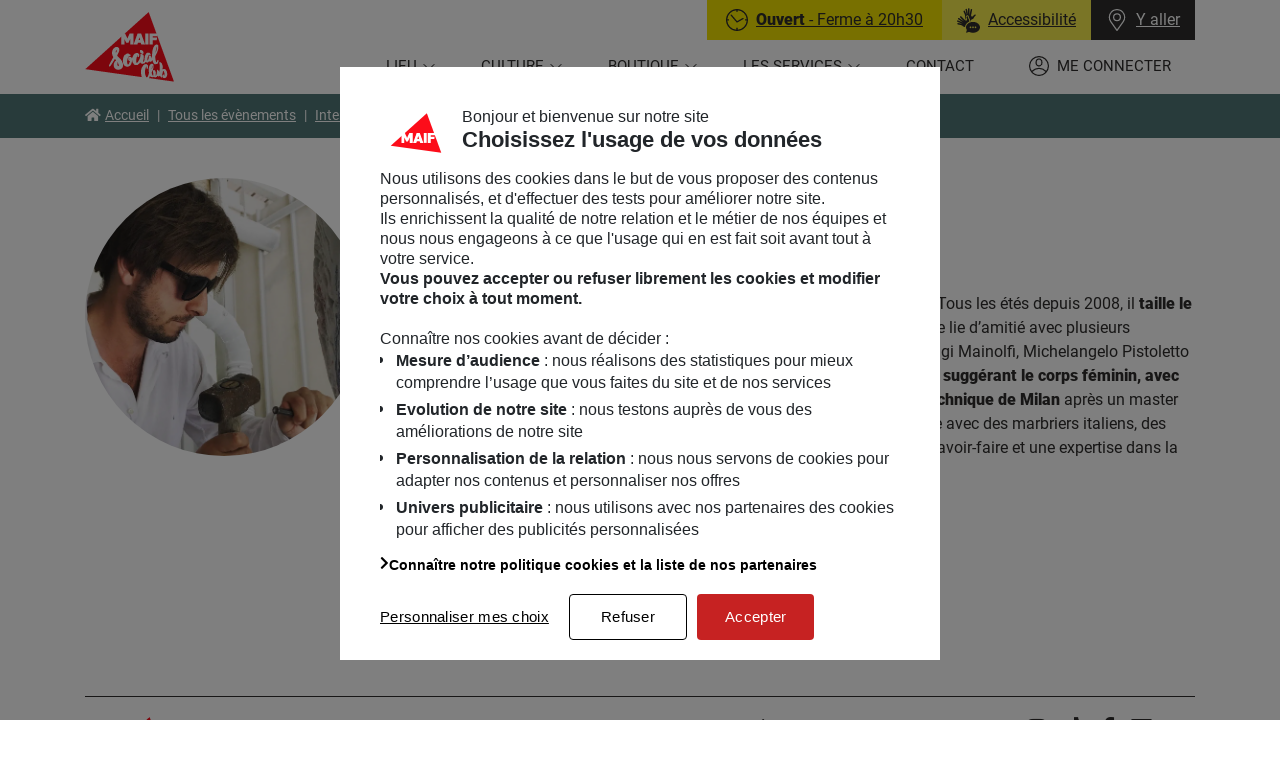

--- FILE ---
content_type: text/html; charset=UTF-8
request_url: https://programmation.maifsocialclub.fr/intervenants/victor-gingembre/
body_size: 12144
content:
<!doctype html>
<html lang="fr-FR" translate="no">
<head>
  <meta charset="UTF-8" />
  <meta http-equiv="Content-Type" content="text/html; charset=UTF-8" />
    <meta name="viewport" content="width=device-width, initial-scale=1">
    <link rel="apple-touch-icon" sizes="180x180" href="/apple-touch-icon.png">
  <link rel="icon" type="image/png" sizes="32x32" href="/favicon-32x32.png">
  <link rel="icon" type="image/png" sizes="16x16" href="/favicon-16x16.png">
  <link rel="manifest" href="/site.webmanifest" crossorigin="use-credentials">
  <link rel="mask-icon" href="/safari-pinned-tab.svg" color="#fc0d1a">
  <meta name="msapplication-TileColor" content="#ffffff">
  <meta name="theme-color" content="#ffffff">
    <style>
      :root {
          --c-dynamic-dark: #507776;
          --c-dynamic-dark-text: #ffffff;
          --c-dynamic-normal: #6ab2b7;
          --c-dynamic-normal-text: #000000;
          --c-dynamic-light: #f2e200;
          --c-dynamic-light-text: #000000;
          --c-dynamic-extra-light: #f1e1d1;
          --c-dynamic-extra-light-text: #000000;
      }
  </style>
  <script src="/app/themes/maifsocialclub/build/runtime.fe80af30.js"></script><script src="/app/themes/maifsocialclub/build/184.db776fb5.js"></script><script src="/app/themes/maifsocialclub/build/turbo.c1738233.js"></script>
  <title>Victor Gingembre &#x2d; MAIF Social club &#8211; Le lieu</title>
<link crossorigin data-rocket-preconnect href="https://www.maifsocialclub.fr" rel="preconnect">
<link crossorigin data-rocket-preconnect href="https://cdn.trustcommander.net" rel="preconnect">
<link crossorigin data-rocket-preconnect href="https://cdn.tagcommander.com" rel="preconnect"><link rel="preload" data-rocket-preload as="image" href="https://www.maifsocialclub.fr/app/uploads/sites/2/2020/09/32762111_1916070265123473_503771261202071552_n-768x768.jpeg" imagesrcset="https://www.maifsocialclub.fr/app/uploads/sites/2/2020/09/32762111_1916070265123473_503771261202071552_n-300x300.jpeg 300w, https://www.maifsocialclub.fr/app/uploads/sites/2/2020/09/32762111_1916070265123473_503771261202071552_n-1024x1024.jpeg 1024w, https://www.maifsocialclub.fr/app/uploads/sites/2/2020/09/32762111_1916070265123473_503771261202071552_n-150x150.jpeg 150w, https://www.maifsocialclub.fr/app/uploads/sites/2/2020/09/32762111_1916070265123473_503771261202071552_n-768x768.jpeg 768w, https://www.maifsocialclub.fr/app/uploads/sites/2/2020/09/32762111_1916070265123473_503771261202071552_n.jpeg 1158w" imagesizes="" fetchpriority="high">
	<style>img:is([sizes="auto" i], [sizes^="auto," i]) { contain-intrinsic-size: 3000px 1500px }</style>
	
<meta name="robots" content="max-snippet:-1,max-image-preview:standard,max-video-preview:-1" />
<meta name="description" content="N&eacute; le 4 avril 1988, Victor Gingembre est un sculpteur et architecte fran&ccedil;ais. Tous les &eacute;t&eacute;s depuis 2008, il taille le marbre entre la mer et la montagne&#8230;" />
<meta property="og:image" content="https://www.maifsocialclub.fr/app/uploads/sites/2/2020/09/32762111_1916070265123473_503771261202071552_n.jpeg" />
<meta property="og:image:width" content="1158" />
<meta property="og:image:height" content="1158" />
<meta property="og:image:alt" content="Victor Gingembre" />
<meta property="og:locale" content="fr_FR" />
<meta property="og:type" content="article" />
<meta property="og:title" content="Victor Gingembre &#x2d; MAIF Social club &#8211; Le lieu" />
<meta property="og:description" content="N&eacute; le 4 avril 1988, Victor Gingembre est un sculpteur et architecte fran&ccedil;ais. Tous les &eacute;t&eacute;s depuis 2008, il taille le marbre entre la mer et la montagne, &agrave; Carrare, pr&egrave;s de Florence. En Italie&#8230;" />
<meta property="og:url" content="https://programmation.maifsocialclub.fr/intervenants/victor-gingembre/" />
<meta property="og:site_name" content="MAIF Social club &#8211; Le lieu" />
<meta property="og:updated_time" content="2022-04-12T14:07+00:00" />
<meta property="article:published_time" content="2020-09-08T08:22+00:00" />
<meta property="article:modified_time" content="2022-04-12T14:07+00:00" />
<meta name="twitter:card" content="summary_large_image" />
<meta name="twitter:title" content="Victor Gingembre &#x2d; MAIF Social club &#8211; Le lieu" />
<meta name="twitter:description" content="N&eacute; le 4 avril 1988, Victor Gingembre est un sculpteur et architecte fran&ccedil;ais. Tous les &eacute;t&eacute;s depuis 2008, il taille le marbre entre la mer et la montagne, &agrave; Carrare, pr&egrave;s de Florence. En Italie&#8230;" />
<meta name="twitter:image" content="https://www.maifsocialclub.fr/app/uploads/sites/2/2020/09/32762111_1916070265123473_503771261202071552_n.jpeg" />
<meta name="twitter:image:alt" content="Victor Gingembre" />
<link rel="canonical" href="https://programmation.maifsocialclub.fr/intervenants/victor-gingembre/" />

<link rel='dns-prefetch' href='//www.maifsocialclub.fr' />

<link rel="alternate" type="application/rss+xml" title="MAIF Social club - Le lieu &raquo; Flux" href="https://programmation.maifsocialclub.fr/feed/" />
<link rel="alternate" type="application/rss+xml" title="MAIF Social club - Le lieu &raquo; Flux des commentaires" href="https://programmation.maifsocialclub.fr/comments/feed/" />
<link rel='stylesheet' id='sby_styles-css' href='https://www.maifsocialclub.fr/app/plugins/youtube-feed-pro/css/sb-youtube.min.css?ver=1.3' type='text/css' media='all' />
<link rel='stylesheet' id='wp-block-library-css' href='https://programmation.maifsocialclub.fr/wp/wp-includes/css/dist/block-library/style.min.css?ver=6.8.2' type='text/css' media='all' />
<style id='wp-block-library-theme-inline-css' type='text/css'>
.wp-block-audio :where(figcaption){color:#555;font-size:13px;text-align:center}.is-dark-theme .wp-block-audio :where(figcaption){color:#ffffffa6}.wp-block-audio{margin:0 0 1em}.wp-block-code{border:1px solid #ccc;border-radius:4px;font-family:Menlo,Consolas,monaco,monospace;padding:.8em 1em}.wp-block-embed :where(figcaption){color:#555;font-size:13px;text-align:center}.is-dark-theme .wp-block-embed :where(figcaption){color:#ffffffa6}.wp-block-embed{margin:0 0 1em}.blocks-gallery-caption{color:#555;font-size:13px;text-align:center}.is-dark-theme .blocks-gallery-caption{color:#ffffffa6}:root :where(.wp-block-image figcaption){color:#555;font-size:13px;text-align:center}.is-dark-theme :root :where(.wp-block-image figcaption){color:#ffffffa6}.wp-block-image{margin:0 0 1em}.wp-block-pullquote{border-bottom:4px solid;border-top:4px solid;color:currentColor;margin-bottom:1.75em}.wp-block-pullquote cite,.wp-block-pullquote footer,.wp-block-pullquote__citation{color:currentColor;font-size:.8125em;font-style:normal;text-transform:uppercase}.wp-block-quote{border-left:.25em solid;margin:0 0 1.75em;padding-left:1em}.wp-block-quote cite,.wp-block-quote footer{color:currentColor;font-size:.8125em;font-style:normal;position:relative}.wp-block-quote:where(.has-text-align-right){border-left:none;border-right:.25em solid;padding-left:0;padding-right:1em}.wp-block-quote:where(.has-text-align-center){border:none;padding-left:0}.wp-block-quote.is-large,.wp-block-quote.is-style-large,.wp-block-quote:where(.is-style-plain){border:none}.wp-block-search .wp-block-search__label{font-weight:700}.wp-block-search__button{border:1px solid #ccc;padding:.375em .625em}:where(.wp-block-group.has-background){padding:1.25em 2.375em}.wp-block-separator.has-css-opacity{opacity:.4}.wp-block-separator{border:none;border-bottom:2px solid;margin-left:auto;margin-right:auto}.wp-block-separator.has-alpha-channel-opacity{opacity:1}.wp-block-separator:not(.is-style-wide):not(.is-style-dots){width:100px}.wp-block-separator.has-background:not(.is-style-dots){border-bottom:none;height:1px}.wp-block-separator.has-background:not(.is-style-wide):not(.is-style-dots){height:2px}.wp-block-table{margin:0 0 1em}.wp-block-table td,.wp-block-table th{word-break:normal}.wp-block-table :where(figcaption){color:#555;font-size:13px;text-align:center}.is-dark-theme .wp-block-table :where(figcaption){color:#ffffffa6}.wp-block-video :where(figcaption){color:#555;font-size:13px;text-align:center}.is-dark-theme .wp-block-video :where(figcaption){color:#ffffffa6}.wp-block-video{margin:0 0 1em}:root :where(.wp-block-template-part.has-background){margin-bottom:0;margin-top:0;padding:1.25em 2.375em}
</style>
<style id='classic-theme-styles-inline-css' type='text/css'>
/*! This file is auto-generated */
.wp-block-button__link{color:#fff;background-color:#32373c;border-radius:9999px;box-shadow:none;text-decoration:none;padding:calc(.667em + 2px) calc(1.333em + 2px);font-size:1.125em}.wp-block-file__button{background:#32373c;color:#fff;text-decoration:none}
</style>
<style id='global-styles-inline-css' type='text/css'>
:root{--wp--preset--aspect-ratio--square: 1;--wp--preset--aspect-ratio--4-3: 4/3;--wp--preset--aspect-ratio--3-4: 3/4;--wp--preset--aspect-ratio--3-2: 3/2;--wp--preset--aspect-ratio--2-3: 2/3;--wp--preset--aspect-ratio--16-9: 16/9;--wp--preset--aspect-ratio--9-16: 9/16;--wp--preset--color--black: #000000;--wp--preset--color--cyan-bluish-gray: #abb8c3;--wp--preset--color--white: #fff;--wp--preset--color--pale-pink: #f78da7;--wp--preset--color--vivid-red: #cf2e2e;--wp--preset--color--luminous-vivid-orange: #ff6900;--wp--preset--color--luminous-vivid-amber: #fcb900;--wp--preset--color--light-green-cyan: #7bdcb5;--wp--preset--color--vivid-green-cyan: #00d084;--wp--preset--color--pale-cyan-blue: #8ed1fc;--wp--preset--color--vivid-cyan-blue: #0693e3;--wp--preset--color--vivid-purple: #9b51e0;--wp--preset--color--primary: #000;--wp--preset--color--c-dynamic-dark: var(--c-dynamic-dark, #375A70);--wp--preset--color--c-dynamic-normal: var(--c-dynamic-normal, #A5C3D9);--wp--preset--color--c-dynamic-light: var(--c-dynamic-light, #FFFF00);--wp--preset--color--c-dynamic-extra-light: var(--c-dynamic-extra-light, #FEF4E6);--wp--preset--gradient--vivid-cyan-blue-to-vivid-purple: linear-gradient(135deg,rgba(6,147,227,1) 0%,rgb(155,81,224) 100%);--wp--preset--gradient--light-green-cyan-to-vivid-green-cyan: linear-gradient(135deg,rgb(122,220,180) 0%,rgb(0,208,130) 100%);--wp--preset--gradient--luminous-vivid-amber-to-luminous-vivid-orange: linear-gradient(135deg,rgba(252,185,0,1) 0%,rgba(255,105,0,1) 100%);--wp--preset--gradient--luminous-vivid-orange-to-vivid-red: linear-gradient(135deg,rgba(255,105,0,1) 0%,rgb(207,46,46) 100%);--wp--preset--gradient--very-light-gray-to-cyan-bluish-gray: linear-gradient(135deg,rgb(238,238,238) 0%,rgb(169,184,195) 100%);--wp--preset--gradient--cool-to-warm-spectrum: linear-gradient(135deg,rgb(74,234,220) 0%,rgb(151,120,209) 20%,rgb(207,42,186) 40%,rgb(238,44,130) 60%,rgb(251,105,98) 80%,rgb(254,248,76) 100%);--wp--preset--gradient--blush-light-purple: linear-gradient(135deg,rgb(255,206,236) 0%,rgb(152,150,240) 100%);--wp--preset--gradient--blush-bordeaux: linear-gradient(135deg,rgb(254,205,165) 0%,rgb(254,45,45) 50%,rgb(107,0,62) 100%);--wp--preset--gradient--luminous-dusk: linear-gradient(135deg,rgb(255,203,112) 0%,rgb(199,81,192) 50%,rgb(65,88,208) 100%);--wp--preset--gradient--pale-ocean: linear-gradient(135deg,rgb(255,245,203) 0%,rgb(182,227,212) 50%,rgb(51,167,181) 100%);--wp--preset--gradient--electric-grass: linear-gradient(135deg,rgb(202,248,128) 0%,rgb(113,206,126) 100%);--wp--preset--gradient--midnight: linear-gradient(135deg,rgb(2,3,129) 0%,rgb(40,116,252) 100%);--wp--preset--font-size--small: 14px;--wp--preset--font-size--medium: 18px;--wp--preset--font-size--large: 20px;--wp--preset--font-size--x-large: 42px;--wp--preset--font-size--normal: 16px;--wp--preset--font-size--larger: 24px;--wp--preset--font-size--big: 36px;--wp--preset--spacing--20: 0.44rem;--wp--preset--spacing--30: 0.67rem;--wp--preset--spacing--40: 1rem;--wp--preset--spacing--50: 1.5rem;--wp--preset--spacing--60: 2.25rem;--wp--preset--spacing--70: 3.38rem;--wp--preset--spacing--80: 5.06rem;--wp--preset--shadow--natural: 6px 6px 9px rgba(0, 0, 0, 0.2);--wp--preset--shadow--deep: 12px 12px 50px rgba(0, 0, 0, 0.4);--wp--preset--shadow--sharp: 6px 6px 0px rgba(0, 0, 0, 0.2);--wp--preset--shadow--outlined: 6px 6px 0px -3px rgba(255, 255, 255, 1), 6px 6px rgba(0, 0, 0, 1);--wp--preset--shadow--crisp: 6px 6px 0px rgba(0, 0, 0, 1);}:where(.is-layout-flex){gap: 0.5em;}:where(.is-layout-grid){gap: 0.5em;}body .is-layout-flex{display: flex;}.is-layout-flex{flex-wrap: wrap;align-items: center;}.is-layout-flex > :is(*, div){margin: 0;}body .is-layout-grid{display: grid;}.is-layout-grid > :is(*, div){margin: 0;}:where(.wp-block-columns.is-layout-flex){gap: 2em;}:where(.wp-block-columns.is-layout-grid){gap: 2em;}:where(.wp-block-post-template.is-layout-flex){gap: 1.25em;}:where(.wp-block-post-template.is-layout-grid){gap: 1.25em;}.has-black-color{color: var(--wp--preset--color--black) !important;}.has-cyan-bluish-gray-color{color: var(--wp--preset--color--cyan-bluish-gray) !important;}.has-white-color{color: var(--wp--preset--color--white) !important;}.has-pale-pink-color{color: var(--wp--preset--color--pale-pink) !important;}.has-vivid-red-color{color: var(--wp--preset--color--vivid-red) !important;}.has-luminous-vivid-orange-color{color: var(--wp--preset--color--luminous-vivid-orange) !important;}.has-luminous-vivid-amber-color{color: var(--wp--preset--color--luminous-vivid-amber) !important;}.has-light-green-cyan-color{color: var(--wp--preset--color--light-green-cyan) !important;}.has-vivid-green-cyan-color{color: var(--wp--preset--color--vivid-green-cyan) !important;}.has-pale-cyan-blue-color{color: var(--wp--preset--color--pale-cyan-blue) !important;}.has-vivid-cyan-blue-color{color: var(--wp--preset--color--vivid-cyan-blue) !important;}.has-vivid-purple-color{color: var(--wp--preset--color--vivid-purple) !important;}.has-black-background-color{background-color: var(--wp--preset--color--black) !important;}.has-cyan-bluish-gray-background-color{background-color: var(--wp--preset--color--cyan-bluish-gray) !important;}.has-white-background-color{background-color: var(--wp--preset--color--white) !important;}.has-pale-pink-background-color{background-color: var(--wp--preset--color--pale-pink) !important;}.has-vivid-red-background-color{background-color: var(--wp--preset--color--vivid-red) !important;}.has-luminous-vivid-orange-background-color{background-color: var(--wp--preset--color--luminous-vivid-orange) !important;}.has-luminous-vivid-amber-background-color{background-color: var(--wp--preset--color--luminous-vivid-amber) !important;}.has-light-green-cyan-background-color{background-color: var(--wp--preset--color--light-green-cyan) !important;}.has-vivid-green-cyan-background-color{background-color: var(--wp--preset--color--vivid-green-cyan) !important;}.has-pale-cyan-blue-background-color{background-color: var(--wp--preset--color--pale-cyan-blue) !important;}.has-vivid-cyan-blue-background-color{background-color: var(--wp--preset--color--vivid-cyan-blue) !important;}.has-vivid-purple-background-color{background-color: var(--wp--preset--color--vivid-purple) !important;}.has-black-border-color{border-color: var(--wp--preset--color--black) !important;}.has-cyan-bluish-gray-border-color{border-color: var(--wp--preset--color--cyan-bluish-gray) !important;}.has-white-border-color{border-color: var(--wp--preset--color--white) !important;}.has-pale-pink-border-color{border-color: var(--wp--preset--color--pale-pink) !important;}.has-vivid-red-border-color{border-color: var(--wp--preset--color--vivid-red) !important;}.has-luminous-vivid-orange-border-color{border-color: var(--wp--preset--color--luminous-vivid-orange) !important;}.has-luminous-vivid-amber-border-color{border-color: var(--wp--preset--color--luminous-vivid-amber) !important;}.has-light-green-cyan-border-color{border-color: var(--wp--preset--color--light-green-cyan) !important;}.has-vivid-green-cyan-border-color{border-color: var(--wp--preset--color--vivid-green-cyan) !important;}.has-pale-cyan-blue-border-color{border-color: var(--wp--preset--color--pale-cyan-blue) !important;}.has-vivid-cyan-blue-border-color{border-color: var(--wp--preset--color--vivid-cyan-blue) !important;}.has-vivid-purple-border-color{border-color: var(--wp--preset--color--vivid-purple) !important;}.has-vivid-cyan-blue-to-vivid-purple-gradient-background{background: var(--wp--preset--gradient--vivid-cyan-blue-to-vivid-purple) !important;}.has-light-green-cyan-to-vivid-green-cyan-gradient-background{background: var(--wp--preset--gradient--light-green-cyan-to-vivid-green-cyan) !important;}.has-luminous-vivid-amber-to-luminous-vivid-orange-gradient-background{background: var(--wp--preset--gradient--luminous-vivid-amber-to-luminous-vivid-orange) !important;}.has-luminous-vivid-orange-to-vivid-red-gradient-background{background: var(--wp--preset--gradient--luminous-vivid-orange-to-vivid-red) !important;}.has-very-light-gray-to-cyan-bluish-gray-gradient-background{background: var(--wp--preset--gradient--very-light-gray-to-cyan-bluish-gray) !important;}.has-cool-to-warm-spectrum-gradient-background{background: var(--wp--preset--gradient--cool-to-warm-spectrum) !important;}.has-blush-light-purple-gradient-background{background: var(--wp--preset--gradient--blush-light-purple) !important;}.has-blush-bordeaux-gradient-background{background: var(--wp--preset--gradient--blush-bordeaux) !important;}.has-luminous-dusk-gradient-background{background: var(--wp--preset--gradient--luminous-dusk) !important;}.has-pale-ocean-gradient-background{background: var(--wp--preset--gradient--pale-ocean) !important;}.has-electric-grass-gradient-background{background: var(--wp--preset--gradient--electric-grass) !important;}.has-midnight-gradient-background{background: var(--wp--preset--gradient--midnight) !important;}.has-small-font-size{font-size: var(--wp--preset--font-size--small) !important;}.has-medium-font-size{font-size: var(--wp--preset--font-size--medium) !important;}.has-large-font-size{font-size: var(--wp--preset--font-size--large) !important;}.has-x-large-font-size{font-size: var(--wp--preset--font-size--x-large) !important;}
:where(.wp-block-post-template.is-layout-flex){gap: 1.25em;}:where(.wp-block-post-template.is-layout-grid){gap: 1.25em;}
:where(.wp-block-columns.is-layout-flex){gap: 2em;}:where(.wp-block-columns.is-layout-grid){gap: 2em;}
:root :where(.wp-block-pullquote){font-size: 1.5em;line-height: 1.6;}
</style>
<link rel='stylesheet' id='styles-css' href='https://programmation.maifsocialclub.fr/app/themes/maifsocialclub/build/395.5482d7db.css' type='text/css' media='all' />
<link rel='stylesheet' id='styles_1-css' href='https://programmation.maifsocialclub.fr/app/themes/maifsocialclub/build/styles.4cd512e1.css' type='text/css' media='all' />
<style id='ghostkit-typography-inline-css' type='text/css'>
 
</style>
<link rel="https://api.w.org/" href="https://programmation.maifsocialclub.fr/api/" /><link rel="alternate" title="JSON" type="application/json" href="https://programmation.maifsocialclub.fr/api/wp/v2/speaker/4440" /><link rel="EditURI" type="application/rsd+xml" title="RSD" href="https://programmation.maifsocialclub.fr/wp/xmlrpc.php?rsd" />
<link rel="alternate" title="oEmbed (JSON)" type="application/json+oembed" href="https://programmation.maifsocialclub.fr/api/oembed/1.0/embed?url=https%3A%2F%2Fprogrammation.maifsocialclub.fr%2Fintervenants%2Fvictor-gingembre%2F" />
<link rel="alternate" title="oEmbed (XML)" type="text/xml+oembed" href="https://programmation.maifsocialclub.fr/api/oembed/1.0/embed?url=https%3A%2F%2Fprogrammation.maifsocialclub.fr%2Fintervenants%2Fvictor-gingembre%2F&#038;format=xml" />
        <style type="text/css">
            .ghostkit-sr-enabled [data-ghostkit-sr] {
                pointer-events: none;
                visibility: hidden;
            }
        </style>
        <script>
            document.documentElement.classList.add(
                'ghostkit-sr-enabled'
            );
        </script>
        <noscript><style id="rocket-lazyload-nojs-css">.rll-youtube-player, [data-lazy-src]{display:none !important;}</style></noscript>
      <script id="js-app-data" type="application/json">{"url":{"main":"https://www.maifsocialclub.fr","event":"https://programmation.maifsocialclub.fr","current":"https://programmation.maifsocialclub.fr","contact":"https://www.maifsocialclub.fr/contact/#Yaller","login":"https://www.maifsocialclub.fr/securite/identification","group_info":"https://www.maifsocialclub.fr/accueil-groupes-et-scolaire/","privacy":"https://www.maifsocialclub.fr/donnees-personnelles/","a11y":"https://www.maifsocialclub.fr/laccessibilite-au-maif-social-club/"},"current_blog_id":2,"_nonce":"9d884f53f0","current_user":[],"ajaxurl":"https://programmation.maifsocialclub.fr/wp/wp-admin/admin-ajax.php"}</script>
  <script type="text/javascript">var tc_vars = {"env_template":"contenu","env_work":"prod","env_xtn2":"115","user_id":"","profil":"","identification_type":"","person_id":"","page_name":"victor-gingembre","page_cat1":"lieu","page_cat2":"intervenants","page_cat3":"","page_cat4":"","page_cat5":"","page_cat6":"","search_keywords":"","search_page_nb":""};</script>
</head>
<body class="wp-singular speaker-template-default single single-speaker postid-4440 wp-embed-responsive wp-theme-maifsocialclub singular ">
<a class="skip-link screen-reader-text" href="#nav-main">Aller au menu principal</a>
<a class="skip-link screen-reader-text" href="#site-content">Voir le contenu</a>
<a class="skip-link screen-reader-text" href="#site-footer">Voir le pied de page</a>

  <header  id="header" class="site-header header navbar fixed-top" role="banner">
      <div  class="header__container container-xl">
      <div  class="header__row row">
        <div class="header__col header__col--brand">
          <p class="navbar-brand mb-0">
            <a class="navbar-brand__link" href="https://www.maifsocialclub.fr" rel="home">
              <span class="text-hide">MAIF Social club - Le lieu - Retour à l'accueil</span>
              <img srcset="/app/themes/maifsocialclub/build/images/logo/msc-logo.9b87391b.png,
                           /app/themes/maifsocialclub/build/images/logo/msc-logo@2x.29b145f4.png 2x"
                   src="/app/themes/maifsocialclub/build/images/logo/msc-logo.9b87391b.png"
                   alt="" width="89" height="70" class="img-fluid" />
            </a>
          </p>
        </div>

        <div class="header__col header__col--nav" data-controller="main-menu">
          <div class="header-top">
  <div class="header-top__inner">
    <turbo-frame id="daily_info" src="https://programmation.maifsocialclub.fr/_frame/daily_info/">
      <div class="daily-info">
        <div class="daily-info__header">
          <div class="daily-info__col daily-info__btn daily-info__status">
            <div class="spinner-border spinner-border-sm" role="status">
              <span class="sr-only">Chargement...</span>
            </div>
          </div>
          <a href="https://www.maifsocialclub.fr/laccessibilite-au-maif-social-club/" class="daily-info__col daily-info__btn daily-info__a11y" title="Accessibilité">
  <img src="/app/themes/maifsocialclub/build/images/icon/accessibilite.e30966dc.svg"
       alt="Accessibilité" width="23" height="25" />
  <span>Accessibilité</span>
</a>
          <a href="#" class="daily-info__col daily-info__btn daily-info__direction" data-behavior="contact" role="button">
  <img src="/app/themes/maifsocialclub/build/images/icon/icon-marker.7be11a4a.svg"
       alt="MAIF Social club - Le lieu" width="22" height="22" />
  <span>Y aller</span>
</a>
        </div>
      </div>
    </turbo-frame>
  </div>
</div>

          <button id="mobile-menu-button" class="burger" type="button"
                  aria-label="Menu" aria-controls="nav-main" aria-expanded="false" data-main-menu-target="mobileBtn" data-action="main-menu#toggleMobileMenu">
            <span class="sr-only">Ouvrir le menu</span>
            <span class="burger__icon burger__icon--top"></span>
            <span class="burger__icon burger__icon--bottom"></span>
            <span class="burger__text" aria-hidden="true"></span>
          </button>

          <nav id="nav-main" class="main-menu" role="navigation" aria-label="Menu principal" data-main-menu-target="menu">
            <div class="main-menu__inner">
              <div class="main-menu__header d-lg-none">
                <p class="title" role="heading">Menu</p>
                <button type="button" class="close" aria-label="Close" data-action="main-menu#toggleMobileMenu">
                  <svg xmlns="http://www.w3.org/2000/svg" fill="none" viewBox="0 0 24 24" stroke-width="1.5" stroke="currentColor"><path stroke-linecap="round" stroke-linejoin="round" d="M6 18L18 6M6 6l12 12" /></svg>
                </button>
              </div>
                <ul class="menu"><li class=" menu-item menu-item-type-post_type menu-item-object-page menu-item-409 menu-item-has-children"><a class="menu-link menu-link--0"  role="button" href="#" aria-haspopup="true" aria-expanded="false"
            >
            <span>Lieu</span>
          </a>

          <ul class="sub-menu"><li class=" menu-item menu-item-type-post_type menu-item-object-page menu-item-3777">
                <a class="menu-link menu-link--1" target="" href="https://www.maifsocialclub.fr/a-propos/" >
                  <span>Qui sommes-nous ?</span>
                </a>
              </li><li class=" menu-item menu-item-type-post_type menu-item-object-page menu-item-3776">
                <a class="menu-link menu-link--1" target="" href="https://www.maifsocialclub.fr/un-maif-social-club-inclusif-et-accessible/" >
                  <span>Accessibilité du lieu</span>
                </a>
              </li><li class=" menu-item menu-item-type-post_type menu-item-object-page menu-item-3766">
                <a class="menu-link menu-link--1" target="" href="https://www.maifsocialclub.fr/le-maif-social-club-en-videos/" >
                  <span>En vidéos</span>
                </a>
              </li><li class=" menu-item menu-item-type-post_type menu-item-object-page menu-item-3778">
                <a class="menu-link menu-link--1" target="" href="https://www.maifsocialclub.fr/l-equipe/" >
                  <span>L’équipe</span>
                </a>
              </li></ul>
        
      </li><li class=" menu-item menu-item-type-custom menu-item-object-custom menu-item-1397 menu-item-has-children"><a class="menu-link menu-link--0"  role="button" href="#" aria-haspopup="true" aria-expanded="false"
            >
            <span>Culture</span>
          </a>

          <ul class="sub-menu"><li class=" menu-item menu-item-type-custom menu-item-object-custom menu-item-24">
                <a class="menu-link menu-link--1" target="" href="https://programmation.maifsocialclub.fr/" >
                  <span>Programmation</span>
                </a>
              </li><li class=" menu-item menu-item-type-post_type menu-item-object-page current_page_parent menu-item-1798">
                <a class="menu-link menu-link--1" target="" href="https://www.maifsocialclub.fr/actions-culturelles/" >
                  <span>Actions Culturelles</span>
                </a>
              </li><li class=" menu-item menu-item-type-post_type menu-item-object-page menu-item-441">
                <a class="menu-link menu-link--1" target="" href="https://www.maifsocialclub.fr/accueil-groupes-et-scolaire/" >
                  <span>Accueil groupes, associatifs et scolaires</span>
                </a>
              </li></ul>
        
      </li><li class=" menu-item menu-item-type-custom menu-item-object-custom menu-item-5895 menu-item-has-children"><a class="menu-link menu-link--0"  role="button" href="#" aria-haspopup="true" aria-expanded="false"
            >
            <span>Boutique</span>
          </a>

          <ul class="sub-menu"><li class=" menu-item menu-item-type-post_type menu-item-object-page menu-item-5505">
                <a class="menu-link menu-link--1" target="" href="https://www.maifsocialclub.fr/la-boutique-du-maif-social-club/en-ce-moment-2/" >
                  <span>En ce moment</span>
                </a>
              </li><li class=" menu-item menu-item-type-custom menu-item-object-custom menu-item-5897">
                <a class="menu-link menu-link--1" target="" href="https://www.maifsocialclub.fr/la-boutique-du-maif-social-club/" >
                  <span>Boutique à Paris</span>
                </a>
              </li><li class=" menu-item menu-item-type-custom menu-item-object-custom menu-item-4231">
                <a class="menu-link menu-link--1" target="_blank" href="https://store.maifsocialclub.fr/" >
                  <span>Boutique en ligne</span>
                </a>
              </li><li class=" menu-item menu-item-type-custom menu-item-object-custom menu-item-5343">
                <a class="menu-link menu-link--1" target="" href="https://store.maifsocialclub.fr/leblog/" >
                  <span>Le blog</span>
                </a>
              </li></ul>
        
      </li><li class=" menu-item menu-item-type-post_type menu-item-object-page menu-item-1727 menu-item-has-children"><a class="menu-link menu-link--0"  role="button" href="#" aria-haspopup="true" aria-expanded="false"
            >
            <span>Les services</span>
          </a>

          <ul class="sub-menu"><li class=" menu-item menu-item-type-post_type menu-item-object-page menu-item-1728">
                <a class="menu-link menu-link--1" target="" href="https://www.maifsocialclub.fr/les-services/le-cafe/" >
                  <span>Café</span>
                </a>
              </li><li class=" menu-item menu-item-type-post_type menu-item-object-page menu-item-1729">
                <a class="menu-link menu-link--1" target="" href="https://www.maifsocialclub.fr/les-services/la-bibliotheque/" >
                  <span>Bibliothèque</span>
                </a>
              </li><li class=" menu-item menu-item-type-post_type menu-item-object-page menu-item-400">
                <a class="menu-link menu-link--1" target="" href="https://www.maifsocialclub.fr/les-services/lespace-coworking/" >
                  <span>Espace de coworking</span>
                </a>
              </li></ul>
        
      </li><li class="menu-item--contact menu-item menu-item-type-post_type menu-item-object-page menu-item-39">          <a class="menu-link menu-link--0"  href="https://www.maifsocialclub.fr/contact/" target=""
            >
            <span>Contact</span>
          </a>
        
      </li>    <li class="menu-item--account menu-item menu-item-type-custom menu-item-object-custom">
      <a class="menu-link menu-link--0"  href="https://www.maifsocialclub.fr/mon-compte/">
        <span>Me connecter</span>
      </a>
    </li>
  </ul>
            </div>
          </nav>
        </div>

      </div>
    </div>
  </header>

  <main  id="site-content" class="site-content" role="main">
    <div  class="site-content__container">
              <div  id="breadcrumb-container" class="has-c-dynamic-dark-background-color">
  <div class="container-xl breadcrumb-container">
    <div class="row">
      <div class="col-12">
        <nav class="breadcrumbs" typeof="BreadcrumbList" vocab="https://schema.org/" aria-label="Navigation en fil d'ariane">
          <ol class="breadcrumb">
                          <!-- Breadcrumb NavXT 7.4.1 -->
<li class="main-home breadcrumb-item breadcrumb-item--link"><span property="itemListElement" typeof="ListItem"><a property="item" typeof="WebPage" title="Go to Accueil." href="https://www.maifsocialclub.fr" class="main-home" ><span property="name">Accueil</span></a><meta property="position" content="1"></span></li>
<li class="home breadcrumb-item breadcrumb-item--link"><span property="itemListElement" typeof="ListItem"><a property="item" typeof="WebPage" title="Go to Tous les évènements." href="https://programmation.maifsocialclub.fr" class="home" ><span property="name">Tous les évènements</span></a><meta property="position" content="2"></span></li>
<li class="archive post-speaker-archive breadcrumb-item breadcrumb-item--link"><span property="itemListElement" typeof="ListItem"><a property="item" typeof="WebPage" title="Go to Intervenants." href="https://programmation.maifsocialclub.fr/intervenants/" class="archive post-speaker-archive" ><span property="name">Intervenants</span></a><meta property="position" content="3"></span></li>
<li class="post post-speaker current-item breadcrumb-item active" aria-current="page"><span property="itemListElement" typeof="ListItem"><span property="name" class="post post-speaker current-item">Victor Gingembre</span><meta property="url" content="https://programmation.maifsocialclub.fr/intervenants/victor-gingembre/"><meta property="position" content="4"></span></li>

                      </ol>
        </nav>
      </div>
    </div>
  </div>
</div>
            

                    
      <div  class="page-content ">
          <article class="post post--speaker post-4440&#x20;speaker&#x20;type-speaker&#x20;status-publish&#x20;has-post-thumbnail&#x20;hentry" id="post-4440">
  <div class="container">
    <div class="row">
      <div class="col-12 pt-6">

        <div class="speaker-bio">
                    <div class="speaker-bio__media">
            <div class="speaker-bio__image">
              <img fetchpriority="high" srcset="https://www.maifsocialclub.fr/app/uploads/sites/2/2020/09/32762111_1916070265123473_503771261202071552_n-300x300.jpeg 300w, https://www.maifsocialclub.fr/app/uploads/sites/2/2020/09/32762111_1916070265123473_503771261202071552_n-1024x1024.jpeg 1024w, https://www.maifsocialclub.fr/app/uploads/sites/2/2020/09/32762111_1916070265123473_503771261202071552_n-150x150.jpeg 150w, https://www.maifsocialclub.fr/app/uploads/sites/2/2020/09/32762111_1916070265123473_503771261202071552_n-768x768.jpeg 768w, https://www.maifsocialclub.fr/app/uploads/sites/2/2020/09/32762111_1916070265123473_503771261202071552_n.jpeg 1158w"
                   src="https://www.maifsocialclub.fr/app/uploads/sites/2/2020/09/32762111_1916070265123473_503771261202071552_n-768x768.jpeg" alt="Victor Gingembre">
            </div>
          </div>
                    <div class="speaker-bio__body">
            <header class="speaker-bio__header mb-4">
              <h1 class="is-style-heading-bordered is-style-font-maif">Victor Gingembre</h1>
                              <p class="mb-0">
                  <span class="meta-badge">La naissance d&#039;un meuble</span>
                </p>
                          </header>
            <div class="speaker-bio__content mb-1">
              <p>N&eacute; le 4&nbsp;avril 1988,<strong> Victor Gingembre</strong> est un<strong> sculpteur et architecte fran&ccedil;ais</strong>.&nbsp;Tous les &eacute;t&eacute;s depuis 2008, il <strong>taille le marbre entre la mer et la montagne</strong>, &agrave; Carrare, pr&egrave;s de Florence. En Italie, il se lie d&rsquo;amiti&eacute; avec plusieurs sculpteurs dont Serena Tallarigo, Dominique Stroobant, Gigi Guadagnucci, Luigi Mainolfi, Michelangelo Pistoletto et Fernando Botero &agrave; Pietra Santa. <strong>Il imagine des volumes aux lignes infinies sugg&eacute;rant le corps f&eacute;minin, avec tension, mouvement et sensualit&eacute;.&nbsp;</strong>En 2015, il sort <strong>dipl&ocirc;m&eacute; de l&rsquo;&eacute;cole Polytechnique de Milan</strong> apr&egrave;s un master sp&eacute;cialis&eacute; dans les nouvelles technologies de d&eacute;coupe de la pierre. Il collabore avec des marbriers italiens, des mouleurs, des fondeurs, des &eacute;b&eacute;nistes, d&eacute;veloppant une excellence dans les savoir-faire et une expertise dans la transformation des marbres.</p>
<p><strong>Sites web&nbsp;:</strong></p>
<ul>
<li><a href="http://victorgingembre.com/" target="_blank" rel="noopener noreferrer">http://victorgingembre.com/</a></li>
<li><a href="https://www.instagram.com/victorgingembre/" target="_blank" rel="noopener noreferrer">https://www.instagram.com/victorgingembre/</a></li>
<li><a href="https://www.youtube.com/channel/UCoPP6Agyfsaa2z2IMoscxuA" target="_blank" rel="noopener noreferrer">https://www.youtube.com/channel/UCoPP6Agyfsaa2z2IMoscxuA</a></li>
</ul>
            </div>

            
          </div>

        </div>

      </div>
    </div>
  </div>

  <div class="content-area__wrapper">
    <div class="content-area entry-content entry-content--large">
      <div class="my-6">
        
              </div>
    </div>
  </div>

</article>        </div>
          </div>
  </main>
  <footer id="site-footer" class="site-footer" role="contentinfo">
    <div class="container-xl">
  <div class="row">
    <div class="col-12">
      <div class="footer-top">

        <div class="maif-presentation">
          <a href="https://www.maif.fr/" target="_blank" rel="noopener noreferer" class="d-inline-block" title="Accueil - MAIF">
            <img srcset="/app/themes/maifsocialclub/build/images/logo/maif-logo.46a8054d.png,
                           /app/themes/maifsocialclub/build/images/logo/maif-logo@2x.d1ffa692.png 2x"
                 src="/app/themes/maifsocialclub/build/images/logo/maif-logo.46a8054d.png" alt="Accueil - MAIF" width="91" height="71" />
          </a>
          <p class="mb-0">
            Premier assureur du monde de l’éducation, de la culture et du secteur associatif, La MAIF croit aux échanges solidaires, à l’entraide et au partage. Construisons une société plus collaborative, pour vivre ensemble… durablement.
          </p>
        </div>

        <nav class="nav-secondary" role="navigation" aria-label="Navigation secondaire">
              <div class="row mx-0 px-md-4 d-block d-md-flex">
          <div class="col-12 col-md-6 px-0 mb-3">
        <ul class="menu"><li class=" menu-item menu-item-type-post_type menu-item-object-page menu-item-5431">
              <a class="menu-link menu-link--0 "  target="" href="https://www.maifsocialclub.fr/laccessibilite-au-maif-social-club/" >
                <span>Accessibilité</span>
              </a>
            </li><li class=" menu-item menu-item-type-post_type menu-item-object-page menu-item-43">
              <a class="menu-link menu-link--0 "  target="" href="https://www.maifsocialclub.fr/espace-presse/" >
                <span>Espace presse</span>
              </a>
            </li><li class=" menu-item menu-item-type-post_type menu-item-object-page menu-item-42">
              <a class="menu-link menu-link--0 "  target="" href="https://www.maifsocialclub.fr/contact/" >
                <span>Contact</span>
              </a>
            </li></ul>
      </div>
          <div class="col-12 col-md-6 px-0 ">
        <ul class="menu"><li class=" menu-item menu-item-type-taxonomy menu-item-object-faq_category menu-item-97">
              <a class="menu-link menu-link--0 "  target="" href="https://www.maifsocialclub.fr/foire-aux-questions/generalites/" >
                <span>FAQ</span>
              </a>
            </li><li class=" menu-item menu-item-type-post_type menu-item-object-page menu-item-1612">
              <a class="menu-link menu-link--0 "  target="" href="https://www.maifsocialclub.fr/partenaires/" >
                <span>Partenaires</span>
              </a>
            </li></ul>
      </div>
      </div>
        </nav>

        <div class="social-network-wrapper">
  <div class="social-network">
          <a href="https://www.instagram.com/maifsocialclub/" target="_blank" rel="noopener noreferer" class="social-network__item" title="Instagram">
        <i class="fab fa-instagram" aria-hidden="true"></i>
        <span class="sr-only">Instagram</span>
      </a>
          <a href="https://www.tiktok.com/@maifsocialclub" target="_blank" rel="noopener noreferer" class="social-network__item" title="Tiktok">
        <i class="fab fa-tiktok" aria-hidden="true"></i>
        <span class="sr-only">Tiktok</span>
      </a>
          <a href="https://www.facebook.com/MaifSocialClub/" target="_blank" rel="noopener noreferer" class="social-network__item" title="Facebook">
        <i class="fab fa-facebook-f" aria-hidden="true"></i>
        <span class="sr-only">Facebook</span>
      </a>
          <a href="https://www.linkedin.com/company/maif-social-club" target="_blank" rel="noopener noreferer" class="social-network__item" title="Linkedin">
        <i class="fab fa-linkedin" aria-hidden="true"></i>
        <span class="sr-only">Linkedin</span>
      </a>
          <a href="https://www.youtube.com/playlist?list=PLHWGfQmqyWtapjlDGIIm9bsAlK9GR9qSw" target="_blank" rel="noopener noreferer" class="social-network__item" title="YouTube">
        <i class="fab fa-youtube" aria-hidden="true"></i>
        <span class="sr-only">YouTube</span>
      </a>
      </div>
</div>

      </div>
    </div>
  </div>
  <div class="row">
    <div class="col-12">
      <nav id="nav-footer" class="nav-footer" role="navigation" aria-label="Navigation complémentaire">
          <ul class="menu"><li class=" menu-item menu-item-type-custom menu-item-object-custom menu-item-570">
        <a class="menu-link menu-link--0 " target="" href="/mon-compte/" >
          <span>Espace personnel</span>
        </a>
      </li><li class=" menu-item menu-item-type-post_type menu-item-object-page menu-item-privacy-policy menu-item-46">
        <a class="menu-link menu-link--0 " target="" href="https://www.maifsocialclub.fr/donnees-personnelles/" >
          <span>Politique de confidentialité</span>
        </a>
      </li><li class=" menu-item menu-item-type-post_type menu-item-object-page menu-item-47">
        <a class="menu-link menu-link--0 " target="" href="https://www.maifsocialclub.fr/cgu/" >
          <span>Conditions générales d’utilisation</span>
        </a>
      </li><li class=" menu-item menu-item-type-post_type menu-item-object-page menu-item-4973">
        <a class="menu-link menu-link--0 " target="" href="https://www.maifsocialclub.fr/declaration-daccessibilite/" >
          <span>Accessibilité partiellement conforme</span>
        </a>
      </li><li class=" menu-item menu-item-type-post_type menu-item-object-page menu-item-5693">
        <a class="menu-link menu-link--0 " target="" href="https://www.maifsocialclub.fr/plan-du-site/" >
          <span>Plan du site</span>
        </a>
      </li></ul>
      </nav>
    </div>
  </div>
</div>  </footer>
<script type="speculationrules">
{"prefetch":[{"source":"document","where":{"and":[{"href_matches":"\/*"},{"not":{"href_matches":["\/wp\/wp-*.php","\/wp\/wp-admin\/*","\/app\/uploads\/sites\/2\/*","\/app\/*","\/app\/plugins\/*","\/app\/themes\/maifsocialclub\/*","\/*\\?(.+)"]}},{"not":{"selector_matches":"a[rel~=\"nofollow\"]"}},{"not":{"selector_matches":".no-prefetch, .no-prefetch a"}}]},"eagerness":"conservative"}]}
</script>
<!-- YouTube Feed JS -->
<script type="text/javascript">

</script>
<script type="text/javascript" id="rocket-browser-checker-js-after">
/* <![CDATA[ */
"use strict";var _createClass=function(){function defineProperties(target,props){for(var i=0;i<props.length;i++){var descriptor=props[i];descriptor.enumerable=descriptor.enumerable||!1,descriptor.configurable=!0,"value"in descriptor&&(descriptor.writable=!0),Object.defineProperty(target,descriptor.key,descriptor)}}return function(Constructor,protoProps,staticProps){return protoProps&&defineProperties(Constructor.prototype,protoProps),staticProps&&defineProperties(Constructor,staticProps),Constructor}}();function _classCallCheck(instance,Constructor){if(!(instance instanceof Constructor))throw new TypeError("Cannot call a class as a function")}var RocketBrowserCompatibilityChecker=function(){function RocketBrowserCompatibilityChecker(options){_classCallCheck(this,RocketBrowserCompatibilityChecker),this.passiveSupported=!1,this._checkPassiveOption(this),this.options=!!this.passiveSupported&&options}return _createClass(RocketBrowserCompatibilityChecker,[{key:"_checkPassiveOption",value:function(self){try{var options={get passive(){return!(self.passiveSupported=!0)}};window.addEventListener("test",null,options),window.removeEventListener("test",null,options)}catch(err){self.passiveSupported=!1}}},{key:"initRequestIdleCallback",value:function(){!1 in window&&(window.requestIdleCallback=function(cb){var start=Date.now();return setTimeout(function(){cb({didTimeout:!1,timeRemaining:function(){return Math.max(0,50-(Date.now()-start))}})},1)}),!1 in window&&(window.cancelIdleCallback=function(id){return clearTimeout(id)})}},{key:"isDataSaverModeOn",value:function(){return"connection"in navigator&&!0===navigator.connection.saveData}},{key:"supportsLinkPrefetch",value:function(){var elem=document.createElement("link");return elem.relList&&elem.relList.supports&&elem.relList.supports("prefetch")&&window.IntersectionObserver&&"isIntersecting"in IntersectionObserverEntry.prototype}},{key:"isSlowConnection",value:function(){return"connection"in navigator&&"effectiveType"in navigator.connection&&("2g"===navigator.connection.effectiveType||"slow-2g"===navigator.connection.effectiveType)}}]),RocketBrowserCompatibilityChecker}();
/* ]]> */
</script>
<script type="text/javascript" id="rocket-preload-links-js-extra">
/* <![CDATA[ */
var RocketPreloadLinksConfig = {"excludeUris":"\/evenements\/(.*)\/checkout\/|\/securite\/|\/mon-compte\/|\/mon-compte\/|\/(?:.+\/)?feed(?:\/(?:.+\/?)?)?$|\/(?:.+\/)?embed\/|\/(index.php\/)?(.*)api(\/.*|$)|\/refer\/|\/go\/|\/recommend\/|\/recommends\/","usesTrailingSlash":"1","imageExt":"jpg|jpeg|gif|png|tiff|bmp|webp|avif|pdf|doc|docx|xls|xlsx|php","fileExt":"jpg|jpeg|gif|png|tiff|bmp|webp|avif|pdf|doc|docx|xls|xlsx|php|html|htm","siteUrl":"https:\/\/programmation.maifsocialclub.fr","onHoverDelay":"100","rateThrottle":"3"};
/* ]]> */
</script>
<script type="text/javascript" id="rocket-preload-links-js-after">
/* <![CDATA[ */
(function() {
"use strict";var r="function"==typeof Symbol&&"symbol"==typeof Symbol.iterator?function(e){return typeof e}:function(e){return e&&"function"==typeof Symbol&&e.constructor===Symbol&&e!==Symbol.prototype?"symbol":typeof e},e=function(){function i(e,t){for(var n=0;n<t.length;n++){var i=t[n];i.enumerable=i.enumerable||!1,i.configurable=!0,"value"in i&&(i.writable=!0),Object.defineProperty(e,i.key,i)}}return function(e,t,n){return t&&i(e.prototype,t),n&&i(e,n),e}}();function i(e,t){if(!(e instanceof t))throw new TypeError("Cannot call a class as a function")}var t=function(){function n(e,t){i(this,n),this.browser=e,this.config=t,this.options=this.browser.options,this.prefetched=new Set,this.eventTime=null,this.threshold=1111,this.numOnHover=0}return e(n,[{key:"init",value:function(){!this.browser.supportsLinkPrefetch()||this.browser.isDataSaverModeOn()||this.browser.isSlowConnection()||(this.regex={excludeUris:RegExp(this.config.excludeUris,"i"),images:RegExp(".("+this.config.imageExt+")$","i"),fileExt:RegExp(".("+this.config.fileExt+")$","i")},this._initListeners(this))}},{key:"_initListeners",value:function(e){-1<this.config.onHoverDelay&&document.addEventListener("mouseover",e.listener.bind(e),e.listenerOptions),document.addEventListener("mousedown",e.listener.bind(e),e.listenerOptions),document.addEventListener("touchstart",e.listener.bind(e),e.listenerOptions)}},{key:"listener",value:function(e){var t=e.target.closest("a"),n=this._prepareUrl(t);if(null!==n)switch(e.type){case"mousedown":case"touchstart":this._addPrefetchLink(n);break;case"mouseover":this._earlyPrefetch(t,n,"mouseout")}}},{key:"_earlyPrefetch",value:function(t,e,n){var i=this,r=setTimeout(function(){if(r=null,0===i.numOnHover)setTimeout(function(){return i.numOnHover=0},1e3);else if(i.numOnHover>i.config.rateThrottle)return;i.numOnHover++,i._addPrefetchLink(e)},this.config.onHoverDelay);t.addEventListener(n,function e(){t.removeEventListener(n,e,{passive:!0}),null!==r&&(clearTimeout(r),r=null)},{passive:!0})}},{key:"_addPrefetchLink",value:function(i){return this.prefetched.add(i.href),new Promise(function(e,t){var n=document.createElement("link");n.rel="prefetch",n.href=i.href,n.onload=e,n.onerror=t,document.head.appendChild(n)}).catch(function(){})}},{key:"_prepareUrl",value:function(e){if(null===e||"object"!==(void 0===e?"undefined":r(e))||!1 in e||-1===["http:","https:"].indexOf(e.protocol))return null;var t=e.href.substring(0,this.config.siteUrl.length),n=this._getPathname(e.href,t),i={original:e.href,protocol:e.protocol,origin:t,pathname:n,href:t+n};return this._isLinkOk(i)?i:null}},{key:"_getPathname",value:function(e,t){var n=t?e.substring(this.config.siteUrl.length):e;return n.startsWith("/")||(n="/"+n),this._shouldAddTrailingSlash(n)?n+"/":n}},{key:"_shouldAddTrailingSlash",value:function(e){return this.config.usesTrailingSlash&&!e.endsWith("/")&&!this.regex.fileExt.test(e)}},{key:"_isLinkOk",value:function(e){return null!==e&&"object"===(void 0===e?"undefined":r(e))&&(!this.prefetched.has(e.href)&&e.origin===this.config.siteUrl&&-1===e.href.indexOf("?")&&-1===e.href.indexOf("#")&&!this.regex.excludeUris.test(e.href)&&!this.regex.images.test(e.href))}}],[{key:"run",value:function(){"undefined"!=typeof RocketPreloadLinksConfig&&new n(new RocketBrowserCompatibilityChecker({capture:!0,passive:!0}),RocketPreloadLinksConfig).init()}}]),n}();t.run();
}());
/* ]]> */
</script>
<script type="text/javascript" src="https://programmation.maifsocialclub.fr/app/themes/maifsocialclub/build/755.bec65347.js" id="app-js"></script>
<script type="text/javascript" src="https://programmation.maifsocialclub.fr/app/themes/maifsocialclub/build/682.1a8d47a0.js" id="app_1-js"></script>
<script type="text/javascript" src="https://programmation.maifsocialclub.fr/app/themes/maifsocialclub/build/687.b3d2bafb.js" id="app_2-js"></script>
<script type="text/javascript" src="https://programmation.maifsocialclub.fr/app/themes/maifsocialclub/build/885.5c6d380d.js" id="app_3-js"></script>
<script type="text/javascript" src="https://programmation.maifsocialclub.fr/app/themes/maifsocialclub/build/259.e270fcc1.js" id="app_4-js"></script>
<script type="text/javascript" src="https://programmation.maifsocialclub.fr/app/themes/maifsocialclub/build/291.8d00bd2e.js" id="app_5-js"></script>
<script type="text/javascript" src="https://programmation.maifsocialclub.fr/app/themes/maifsocialclub/build/218.7f8fe62a.js" id="app_6-js"></script>
<script type="text/javascript" src="https://programmation.maifsocialclub.fr/app/themes/maifsocialclub/build/11.6eb99e19.js" id="app_7-js"></script>
<script type="text/javascript" src="https://programmation.maifsocialclub.fr/app/themes/maifsocialclub/build/app.bc7cb4c2.js" id="app_8-js"></script>
<script type="text/javascript" src="https://programmation.maifsocialclub.fr/app/themes/maifsocialclub/build/206.8860f234.js" id="tag_commander-js"></script>
<script type="text/javascript" src="https://programmation.maifsocialclub.fr/app/themes/maifsocialclub/build/tag_commander.0a1b1236.js" id="tag_commander_1-js"></script>
<script>window.lazyLoadOptions=[{elements_selector:"img[data-lazy-src],.rocket-lazyload",data_src:"lazy-src",data_srcset:"lazy-srcset",data_sizes:"lazy-sizes",class_loading:"lazyloading",class_loaded:"lazyloaded",threshold:300,callback_loaded:function(element){if(element.tagName==="IFRAME"&&element.dataset.rocketLazyload=="fitvidscompatible"){if(element.classList.contains("lazyloaded")){if(typeof window.jQuery!="undefined"){if(jQuery.fn.fitVids){jQuery(element).parent().fitVids()}}}}}},{elements_selector:".rocket-lazyload",data_src:"lazy-src",data_srcset:"lazy-srcset",data_sizes:"lazy-sizes",class_loading:"lazyloading",class_loaded:"lazyloaded",threshold:300,}];window.addEventListener('LazyLoad::Initialized',function(e){var lazyLoadInstance=e.detail.instance;if(window.MutationObserver){var observer=new MutationObserver(function(mutations){var image_count=0;var iframe_count=0;var rocketlazy_count=0;mutations.forEach(function(mutation){for(var i=0;i<mutation.addedNodes.length;i++){if(typeof mutation.addedNodes[i].getElementsByTagName!=='function'){continue}
if(typeof mutation.addedNodes[i].getElementsByClassName!=='function'){continue}
images=mutation.addedNodes[i].getElementsByTagName('img');is_image=mutation.addedNodes[i].tagName=="IMG";iframes=mutation.addedNodes[i].getElementsByTagName('iframe');is_iframe=mutation.addedNodes[i].tagName=="IFRAME";rocket_lazy=mutation.addedNodes[i].getElementsByClassName('rocket-lazyload');image_count+=images.length;iframe_count+=iframes.length;rocketlazy_count+=rocket_lazy.length;if(is_image){image_count+=1}
if(is_iframe){iframe_count+=1}}});if(image_count>0||iframe_count>0||rocketlazy_count>0){lazyLoadInstance.update()}});var b=document.getElementsByTagName("body")[0];var config={childList:!0,subtree:!0};observer.observe(b,config)}},!1)</script><script data-no-minify="1" async src="https://www.maifsocialclub.fr/app/plugins/wp-rocket/assets/js/lazyload/17.8.3/lazyload.min.js"></script>
<script type="text/javascript" src="//cdn.tagcommander.com/3418/tc_MAIF_2.js" async></script>
<script type="text/javascript" src="//cdn.tagcommander.com/3418/tc_MAIF_3.js" async></script>
</body>
</html>
<!-- Performance optimized by Redis Object Cache. Learn more: https://wprediscache.com -->

<!-- Cached for great performance - Debug: cached@1764749699 -->

--- FILE ---
content_type: text/html; charset=UTF-8
request_url: https://programmation.maifsocialclub.fr/_frame/daily_info/
body_size: 796
content:
<turbo-frame id="daily_info">
  <div class="daily-info">
    <div class="daily-info__header">
      <a class="daily-info__col daily-info__btn daily-info__status"
         data-toggle="collapse" href="#daily-info-body"
         aria-expanded="false" aria-controls="daily-info-body" role="button">
                  <img src="/app/themes/maifsocialclub/build/images/icon/icon-clock.e4dffd80.svg"
               alt="" width="22" height="22" />
          <span>
            <b>Ouvert</b><span> - Ferme à 20h30</span>
          </span>
              </a>

                          <div class="daily-info__body collapse" id="daily-info-body">
          <div class="daily-info__body-inner">
            <a href="#" role="button" class="js-toggle close" data-toggle=".daily-info__body" aria-describedby="daily-info-label">
              <i class="fas fa-times" aria-hidden="true"></i><span class="sr-only">Fermer</span>
            </a>

            <p class="h4 mb-1" id="daily-info-label">Aujourd'hui au MSC</p>
                          <ul class="daily-info__event-list">
                                  <li>
                    <a href="https://programmation.maifsocialclub.fr/evenements/voir-la-mer/">Voir la mer</a>
                  </li>
                              </ul>
            
                      </div>
        </div>
      
      <a href="https://www.maifsocialclub.fr/laccessibilite-au-maif-social-club/" class="daily-info__col daily-info__btn daily-info__a11y" title="Accessibilité">
  <img src="/app/themes/maifsocialclub/build/images/icon/accessibilite.e30966dc.svg"
       alt="Accessibilité" width="23" height="25" />
  <span>Accessibilité</span>
</a>
      <a href="#" class="daily-info__col daily-info__btn daily-info__direction" data-behavior="contact" role="button">
  <img src="/app/themes/maifsocialclub/build/images/icon/icon-marker.7be11a4a.svg"
       alt="MAIF Social club - Le lieu" width="22" height="22" />
  <span>Y aller</span>
</a>
    </div>


  </div>
</turbo-frame>

--- FILE ---
content_type: text/css; charset=utf-8
request_url: https://programmation.maifsocialclub.fr/app/themes/maifsocialclub/build/395.5482d7db.css
body_size: 2191
content:
@font-face{font-display:swap;font-family:Roboto;font-style:normal;font-weight:300;src:url(/app/themes/maifsocialclub/build/fonts/roboto-cyrillic-ext-300-normal.4777461b.woff2) format("woff2"),url(/app/themes/maifsocialclub/build/fonts/roboto-cyrillic-ext-300-normal.3503ec5c.woff) format("woff");unicode-range:u+0460-052f,u+1c80-1c88,u+20b4,u+2de0-2dff,u+a640-a69f,u+fe2e-fe2f}@font-face{font-display:swap;font-family:Roboto;font-style:normal;font-weight:300;src:url(/app/themes/maifsocialclub/build/fonts/roboto-cyrillic-300-normal.1431d1ce.woff2) format("woff2"),url(/app/themes/maifsocialclub/build/fonts/roboto-cyrillic-300-normal.5b5f2f31.woff) format("woff");unicode-range:u+0301,u+0400-045f,u+0490-0491,u+04b0-04b1,u+2116}@font-face{font-display:swap;font-family:Roboto;font-style:normal;font-weight:300;src:url(/app/themes/maifsocialclub/build/fonts/roboto-greek-ext-300-normal.35b9d6be.woff2) format("woff2"),url(/app/themes/maifsocialclub/build/fonts/roboto-greek-ext-300-normal.392a45a8.woff) format("woff");unicode-range:u+1f??}@font-face{font-display:swap;font-family:Roboto;font-style:normal;font-weight:300;src:url(/app/themes/maifsocialclub/build/fonts/roboto-greek-300-normal.db263277.woff2) format("woff2"),url(/app/themes/maifsocialclub/build/fonts/roboto-greek-300-normal.8ecd7085.woff) format("woff");unicode-range:u+0370-03ff}@font-face{font-display:swap;font-family:Roboto;font-style:normal;font-weight:300;src:url(/app/themes/maifsocialclub/build/fonts/roboto-vietnamese-300-normal.32fc45a3.woff2) format("woff2"),url(/app/themes/maifsocialclub/build/fonts/roboto-vietnamese-300-normal.8472d695.woff) format("woff");unicode-range:u+0102-0103,u+0110-0111,u+0128-0129,u+0168-0169,u+01a0-01a1,u+01af-01b0,u+0300-0301,u+0303-0304,u+0308-0309,u+0323,u+0329,u+1ea0-1ef9,u+20ab}@font-face{font-display:swap;font-family:Roboto;font-style:normal;font-weight:300;src:url(/app/themes/maifsocialclub/build/fonts/roboto-latin-ext-300-normal.dc7dcec8.woff2) format("woff2"),url(/app/themes/maifsocialclub/build/fonts/roboto-latin-ext-300-normal.182712ab.woff) format("woff");unicode-range:u+0100-02af,u+0304,u+0308,u+0329,u+1e00-1e9f,u+1ef2-1eff,u+2020,u+20a0-20ab,u+20ad-20cf,u+2113,u+2c60-2c7f,u+a720-a7ff}@font-face{font-display:swap;font-family:Roboto;font-style:normal;font-weight:300;src:url(/app/themes/maifsocialclub/build/fonts/roboto-latin-300-normal.c48fb676.woff2) format("woff2"),url(/app/themes/maifsocialclub/build/fonts/roboto-latin-300-normal.0515ab82.woff) format("woff");unicode-range:u+00??,u+0131,u+0152-0153,u+02bb-02bc,u+02c6,u+02da,u+02dc,u+0304,u+0308,u+0329,u+2000-206f,u+2074,u+20ac,u+2122,u+2191,u+2193,u+2212,u+2215,u+feff,u+fffd}@font-face{font-display:swap;font-family:Roboto;font-style:normal;font-weight:400;src:url(/app/themes/maifsocialclub/build/fonts/roboto-cyrillic-ext-400-normal.80437895.woff2) format("woff2"),url(/app/themes/maifsocialclub/build/fonts/roboto-cyrillic-ext-400-normal.af4d9166.woff) format("woff");unicode-range:u+0460-052f,u+1c80-1c88,u+20b4,u+2de0-2dff,u+a640-a69f,u+fe2e-fe2f}@font-face{font-display:swap;font-family:Roboto;font-style:normal;font-weight:400;src:url(/app/themes/maifsocialclub/build/fonts/roboto-cyrillic-400-normal.71a33b6b.woff2) format("woff2"),url(/app/themes/maifsocialclub/build/fonts/roboto-cyrillic-400-normal.c1d66054.woff) format("woff");unicode-range:u+0301,u+0400-045f,u+0490-0491,u+04b0-04b1,u+2116}@font-face{font-display:swap;font-family:Roboto;font-style:normal;font-weight:400;src:url(/app/themes/maifsocialclub/build/fonts/roboto-greek-ext-400-normal.16961982.woff2) format("woff2"),url(/app/themes/maifsocialclub/build/fonts/roboto-greek-ext-400-normal.f708607d.woff) format("woff");unicode-range:u+1f??}@font-face{font-display:swap;font-family:Roboto;font-style:normal;font-weight:400;src:url(/app/themes/maifsocialclub/build/fonts/roboto-greek-400-normal.c35e4c39.woff2) format("woff2"),url(/app/themes/maifsocialclub/build/fonts/roboto-greek-400-normal.dfdff8fa.woff) format("woff");unicode-range:u+0370-03ff}@font-face{font-display:swap;font-family:Roboto;font-style:normal;font-weight:400;src:url(/app/themes/maifsocialclub/build/fonts/roboto-vietnamese-400-normal.3230f9b0.woff2) format("woff2"),url(/app/themes/maifsocialclub/build/fonts/roboto-vietnamese-400-normal.e0e8ba72.woff) format("woff");unicode-range:u+0102-0103,u+0110-0111,u+0128-0129,u+0168-0169,u+01a0-01a1,u+01af-01b0,u+0300-0301,u+0303-0304,u+0308-0309,u+0323,u+0329,u+1ea0-1ef9,u+20ab}@font-face{font-display:swap;font-family:Roboto;font-style:normal;font-weight:400;src:url(/app/themes/maifsocialclub/build/fonts/roboto-latin-ext-400-normal.861b791f.woff2) format("woff2"),url(/app/themes/maifsocialclub/build/fonts/roboto-latin-ext-400-normal.e757c42d.woff) format("woff");unicode-range:u+0100-02af,u+0304,u+0308,u+0329,u+1e00-1e9f,u+1ef2-1eff,u+2020,u+20a0-20ab,u+20ad-20cf,u+2113,u+2c60-2c7f,u+a720-a7ff}@font-face{font-display:swap;font-family:Roboto;font-style:normal;font-weight:400;src:url(/app/themes/maifsocialclub/build/fonts/roboto-latin-400-normal.b009a76a.woff2) format("woff2"),url(/app/themes/maifsocialclub/build/fonts/roboto-latin-400-normal.3f2b9a42.woff) format("woff");unicode-range:u+00??,u+0131,u+0152-0153,u+02bb-02bc,u+02c6,u+02da,u+02dc,u+0304,u+0308,u+0329,u+2000-206f,u+2074,u+20ac,u+2122,u+2191,u+2193,u+2212,u+2215,u+feff,u+fffd}@font-face{font-display:swap;font-family:Roboto;font-style:normal;font-weight:500;src:url(/app/themes/maifsocialclub/build/fonts/roboto-cyrillic-ext-500-normal.62ced72e.woff2) format("woff2"),url(/app/themes/maifsocialclub/build/fonts/roboto-cyrillic-ext-500-normal.268f264f.woff) format("woff");unicode-range:u+0460-052f,u+1c80-1c88,u+20b4,u+2de0-2dff,u+a640-a69f,u+fe2e-fe2f}@font-face{font-display:swap;font-family:Roboto;font-style:normal;font-weight:500;src:url(/app/themes/maifsocialclub/build/fonts/roboto-cyrillic-500-normal.cad7d3d9.woff2) format("woff2"),url(/app/themes/maifsocialclub/build/fonts/roboto-cyrillic-500-normal.965aebef.woff) format("woff");unicode-range:u+0301,u+0400-045f,u+0490-0491,u+04b0-04b1,u+2116}@font-face{font-display:swap;font-family:Roboto;font-style:normal;font-weight:500;src:url(/app/themes/maifsocialclub/build/fonts/roboto-greek-ext-500-normal.6fb9cffb.woff2) format("woff2"),url(/app/themes/maifsocialclub/build/fonts/roboto-greek-ext-500-normal.eaa367bb.woff) format("woff");unicode-range:u+1f??}@font-face{font-display:swap;font-family:Roboto;font-style:normal;font-weight:500;src:url(/app/themes/maifsocialclub/build/fonts/roboto-greek-500-normal.9ac81fef.woff2) format("woff2"),url(/app/themes/maifsocialclub/build/fonts/roboto-greek-500-normal.1a05a488.woff) format("woff");unicode-range:u+0370-03ff}@font-face{font-display:swap;font-family:Roboto;font-style:normal;font-weight:500;src:url(/app/themes/maifsocialclub/build/fonts/roboto-vietnamese-500-normal.d8642a3d.woff2) format("woff2"),url(/app/themes/maifsocialclub/build/fonts/roboto-vietnamese-500-normal.657896da.woff) format("woff");unicode-range:u+0102-0103,u+0110-0111,u+0128-0129,u+0168-0169,u+01a0-01a1,u+01af-01b0,u+0300-0301,u+0303-0304,u+0308-0309,u+0323,u+0329,u+1ea0-1ef9,u+20ab}@font-face{font-display:swap;font-family:Roboto;font-style:normal;font-weight:500;src:url(/app/themes/maifsocialclub/build/fonts/roboto-latin-ext-500-normal.9165081d.woff2) format("woff2"),url(/app/themes/maifsocialclub/build/fonts/roboto-latin-ext-500-normal.252057e5.woff) format("woff");unicode-range:u+0100-02af,u+0304,u+0308,u+0329,u+1e00-1e9f,u+1ef2-1eff,u+2020,u+20a0-20ab,u+20ad-20cf,u+2113,u+2c60-2c7f,u+a720-a7ff}@font-face{font-display:swap;font-family:Roboto;font-style:normal;font-weight:500;src:url(/app/themes/maifsocialclub/build/fonts/roboto-latin-500-normal.f25d774e.woff2) format("woff2"),url(/app/themes/maifsocialclub/build/fonts/roboto-latin-500-normal.1f075502.woff) format("woff");unicode-range:u+00??,u+0131,u+0152-0153,u+02bb-02bc,u+02c6,u+02da,u+02dc,u+0304,u+0308,u+0329,u+2000-206f,u+2074,u+20ac,u+2122,u+2191,u+2193,u+2212,u+2215,u+feff,u+fffd}@font-face{font-display:swap;font-family:Roboto;font-style:normal;font-weight:700;src:url(/app/themes/maifsocialclub/build/fonts/roboto-cyrillic-ext-700-normal.be4d0245.woff2) format("woff2"),url(/app/themes/maifsocialclub/build/fonts/roboto-cyrillic-ext-700-normal.198a421f.woff) format("woff");unicode-range:u+0460-052f,u+1c80-1c88,u+20b4,u+2de0-2dff,u+a640-a69f,u+fe2e-fe2f}@font-face{font-display:swap;font-family:Roboto;font-style:normal;font-weight:700;src:url(/app/themes/maifsocialclub/build/fonts/roboto-cyrillic-700-normal.d010f1f3.woff2) format("woff2"),url(/app/themes/maifsocialclub/build/fonts/roboto-cyrillic-700-normal.f8a034d7.woff) format("woff");unicode-range:u+0301,u+0400-045f,u+0490-0491,u+04b0-04b1,u+2116}@font-face{font-display:swap;font-family:Roboto;font-style:normal;font-weight:700;src:url(/app/themes/maifsocialclub/build/fonts/roboto-greek-ext-700-normal.bd9854c7.woff2) format("woff2"),url(/app/themes/maifsocialclub/build/fonts/roboto-greek-ext-700-normal.24985377.woff) format("woff");unicode-range:u+1f??}@font-face{font-display:swap;font-family:Roboto;font-style:normal;font-weight:700;src:url(/app/themes/maifsocialclub/build/fonts/roboto-greek-700-normal.50e795c1.woff2) format("woff2"),url(/app/themes/maifsocialclub/build/fonts/roboto-greek-700-normal.a84892c5.woff) format("woff");unicode-range:u+0370-03ff}@font-face{font-display:swap;font-family:Roboto;font-style:normal;font-weight:700;src:url(/app/themes/maifsocialclub/build/fonts/roboto-vietnamese-700-normal.3425a701.woff2) format("woff2"),url(/app/themes/maifsocialclub/build/fonts/roboto-vietnamese-700-normal.4df79f68.woff) format("woff");unicode-range:u+0102-0103,u+0110-0111,u+0128-0129,u+0168-0169,u+01a0-01a1,u+01af-01b0,u+0300-0301,u+0303-0304,u+0308-0309,u+0323,u+0329,u+1ea0-1ef9,u+20ab}@font-face{font-display:swap;font-family:Roboto;font-style:normal;font-weight:700;src:url(/app/themes/maifsocialclub/build/fonts/roboto-latin-ext-700-normal.ed67ad54.woff2) format("woff2"),url(/app/themes/maifsocialclub/build/fonts/roboto-latin-ext-700-normal.c1cc6d6f.woff) format("woff");unicode-range:u+0100-02af,u+0304,u+0308,u+0329,u+1e00-1e9f,u+1ef2-1eff,u+2020,u+20a0-20ab,u+20ad-20cf,u+2113,u+2c60-2c7f,u+a720-a7ff}@font-face{font-display:swap;font-family:Roboto;font-style:normal;font-weight:700;src:url(/app/themes/maifsocialclub/build/fonts/roboto-latin-700-normal.227c9319.woff2) format("woff2"),url(/app/themes/maifsocialclub/build/fonts/roboto-latin-700-normal.666d7a2f.woff) format("woff");unicode-range:u+00??,u+0131,u+0152-0153,u+02bb-02bc,u+02c6,u+02da,u+02dc,u+0304,u+0308,u+0329,u+2000-206f,u+2074,u+20ac,u+2122,u+2191,u+2193,u+2212,u+2215,u+feff,u+fffd}@font-face{font-display:swap;font-family:Roboto;font-style:normal;font-weight:900;src:url(/app/themes/maifsocialclub/build/fonts/roboto-cyrillic-ext-900-normal.45cc87e0.woff2) format("woff2"),url(/app/themes/maifsocialclub/build/fonts/roboto-cyrillic-ext-900-normal.66761e59.woff) format("woff");unicode-range:u+0460-052f,u+1c80-1c88,u+20b4,u+2de0-2dff,u+a640-a69f,u+fe2e-fe2f}@font-face{font-display:swap;font-family:Roboto;font-style:normal;font-weight:900;src:url(/app/themes/maifsocialclub/build/fonts/roboto-cyrillic-900-normal.ae912a40.woff2) format("woff2"),url(/app/themes/maifsocialclub/build/fonts/roboto-cyrillic-900-normal.5fa9cd26.woff) format("woff");unicode-range:u+0301,u+0400-045f,u+0490-0491,u+04b0-04b1,u+2116}@font-face{font-display:swap;font-family:Roboto;font-style:normal;font-weight:900;src:url(/app/themes/maifsocialclub/build/fonts/roboto-greek-ext-900-normal.9c90814c.woff2) format("woff2"),url(/app/themes/maifsocialclub/build/fonts/roboto-greek-ext-900-normal.8b860987.woff) format("woff");unicode-range:u+1f??}@font-face{font-display:swap;font-family:Roboto;font-style:normal;font-weight:900;src:url(/app/themes/maifsocialclub/build/fonts/roboto-greek-900-normal.4719c2ae.woff2) format("woff2"),url(/app/themes/maifsocialclub/build/fonts/roboto-greek-900-normal.d68cba5f.woff) format("woff");unicode-range:u+0370-03ff}@font-face{font-display:swap;font-family:Roboto;font-style:normal;font-weight:900;src:url(/app/themes/maifsocialclub/build/fonts/roboto-vietnamese-900-normal.54e79593.woff2) format("woff2"),url(/app/themes/maifsocialclub/build/fonts/roboto-vietnamese-900-normal.7cdc0a27.woff) format("woff");unicode-range:u+0102-0103,u+0110-0111,u+0128-0129,u+0168-0169,u+01a0-01a1,u+01af-01b0,u+0300-0301,u+0303-0304,u+0308-0309,u+0323,u+0329,u+1ea0-1ef9,u+20ab}@font-face{font-display:swap;font-family:Roboto;font-style:normal;font-weight:900;src:url(/app/themes/maifsocialclub/build/fonts/roboto-latin-ext-900-normal.cbba5b97.woff2) format("woff2"),url(/app/themes/maifsocialclub/build/fonts/roboto-latin-ext-900-normal.9a088038.woff) format("woff");unicode-range:u+0100-02af,u+0304,u+0308,u+0329,u+1e00-1e9f,u+1ef2-1eff,u+2020,u+20a0-20ab,u+20ad-20cf,u+2113,u+2c60-2c7f,u+a720-a7ff}@font-face{font-display:swap;font-family:Roboto;font-style:normal;font-weight:900;src:url(/app/themes/maifsocialclub/build/fonts/roboto-latin-900-normal.2e8becfc.woff2) format("woff2"),url(/app/themes/maifsocialclub/build/fonts/roboto-latin-900-normal.e4a7658c.woff) format("woff");unicode-range:u+00??,u+0131,u+0152-0153,u+02bb-02bc,u+02c6,u+02da,u+02dc,u+0304,u+0308,u+0329,u+2000-206f,u+2074,u+20ac,u+2122,u+2191,u+2193,u+2212,u+2215,u+feff,u+fffd}@font-face{font-display:swap;font-family:Roboto;font-style:italic;font-weight:300;src:url(/app/themes/maifsocialclub/build/fonts/roboto-cyrillic-ext-300-italic.fcb3bc91.woff2) format("woff2"),url(/app/themes/maifsocialclub/build/fonts/roboto-cyrillic-ext-300-italic.a81f0a50.woff) format("woff");unicode-range:u+0460-052f,u+1c80-1c88,u+20b4,u+2de0-2dff,u+a640-a69f,u+fe2e-fe2f}@font-face{font-display:swap;font-family:Roboto;font-style:italic;font-weight:300;src:url(/app/themes/maifsocialclub/build/fonts/roboto-cyrillic-300-italic.11cad26b.woff2) format("woff2"),url(/app/themes/maifsocialclub/build/fonts/roboto-cyrillic-300-italic.ee3d8391.woff) format("woff");unicode-range:u+0301,u+0400-045f,u+0490-0491,u+04b0-04b1,u+2116}@font-face{font-display:swap;font-family:Roboto;font-style:italic;font-weight:300;src:url(/app/themes/maifsocialclub/build/fonts/roboto-greek-ext-300-italic.8ba079ab.woff2) format("woff2"),url(/app/themes/maifsocialclub/build/fonts/roboto-greek-ext-300-italic.83ff9e47.woff) format("woff");unicode-range:u+1f??}@font-face{font-display:swap;font-family:Roboto;font-style:italic;font-weight:300;src:url(/app/themes/maifsocialclub/build/fonts/roboto-greek-300-italic.addd7627.woff2) format("woff2"),url(/app/themes/maifsocialclub/build/fonts/roboto-greek-300-italic.2bc9dddb.woff) format("woff");unicode-range:u+0370-03ff}@font-face{font-display:swap;font-family:Roboto;font-style:italic;font-weight:300;src:url(/app/themes/maifsocialclub/build/fonts/roboto-vietnamese-300-italic.1fa89f03.woff2) format("woff2"),url(/app/themes/maifsocialclub/build/fonts/roboto-vietnamese-300-italic.68bc2451.woff) format("woff");unicode-range:u+0102-0103,u+0110-0111,u+0128-0129,u+0168-0169,u+01a0-01a1,u+01af-01b0,u+0300-0301,u+0303-0304,u+0308-0309,u+0323,u+0329,u+1ea0-1ef9,u+20ab}@font-face{font-display:swap;font-family:Roboto;font-style:italic;font-weight:300;src:url(/app/themes/maifsocialclub/build/fonts/roboto-latin-ext-300-italic.dd262ae0.woff2) format("woff2"),url(/app/themes/maifsocialclub/build/fonts/roboto-latin-ext-300-italic.0545d177.woff) format("woff");unicode-range:u+0100-02af,u+0304,u+0308,u+0329,u+1e00-1e9f,u+1ef2-1eff,u+2020,u+20a0-20ab,u+20ad-20cf,u+2113,u+2c60-2c7f,u+a720-a7ff}@font-face{font-display:swap;font-family:Roboto;font-style:italic;font-weight:300;src:url(/app/themes/maifsocialclub/build/fonts/roboto-latin-300-italic.1128daa3.woff2) format("woff2"),url(/app/themes/maifsocialclub/build/fonts/roboto-latin-300-italic.4d2be2ee.woff) format("woff");unicode-range:u+00??,u+0131,u+0152-0153,u+02bb-02bc,u+02c6,u+02da,u+02dc,u+0304,u+0308,u+0329,u+2000-206f,u+2074,u+20ac,u+2122,u+2191,u+2193,u+2212,u+2215,u+feff,u+fffd}@font-face{font-display:swap;font-family:Roboto;font-style:italic;font-weight:400;src:url(/app/themes/maifsocialclub/build/fonts/roboto-cyrillic-ext-400-italic.87b2e75b.woff2) format("woff2"),url(/app/themes/maifsocialclub/build/fonts/roboto-cyrillic-ext-400-italic.ad0dcabd.woff) format("woff");unicode-range:u+0460-052f,u+1c80-1c88,u+20b4,u+2de0-2dff,u+a640-a69f,u+fe2e-fe2f}@font-face{font-display:swap;font-family:Roboto;font-style:italic;font-weight:400;src:url(/app/themes/maifsocialclub/build/fonts/roboto-cyrillic-400-italic.7e446f87.woff2) format("woff2"),url(/app/themes/maifsocialclub/build/fonts/roboto-cyrillic-400-italic.8af995fe.woff) format("woff");unicode-range:u+0301,u+0400-045f,u+0490-0491,u+04b0-04b1,u+2116}@font-face{font-display:swap;font-family:Roboto;font-style:italic;font-weight:400;src:url(/app/themes/maifsocialclub/build/fonts/roboto-greek-ext-400-italic.91a2ffee.woff2) format("woff2"),url(/app/themes/maifsocialclub/build/fonts/roboto-greek-ext-400-italic.0add3ba6.woff) format("woff");unicode-range:u+1f??}@font-face{font-display:swap;font-family:Roboto;font-style:italic;font-weight:400;src:url(/app/themes/maifsocialclub/build/fonts/roboto-greek-400-italic.14fda8b4.woff2) format("woff2"),url(/app/themes/maifsocialclub/build/fonts/roboto-greek-400-italic.290f671c.woff) format("woff");unicode-range:u+0370-03ff}@font-face{font-display:swap;font-family:Roboto;font-style:italic;font-weight:400;src:url(/app/themes/maifsocialclub/build/fonts/roboto-vietnamese-400-italic.58fce836.woff2) format("woff2"),url(/app/themes/maifsocialclub/build/fonts/roboto-vietnamese-400-italic.20fce818.woff) format("woff");unicode-range:u+0102-0103,u+0110-0111,u+0128-0129,u+0168-0169,u+01a0-01a1,u+01af-01b0,u+0300-0301,u+0303-0304,u+0308-0309,u+0323,u+0329,u+1ea0-1ef9,u+20ab}@font-face{font-display:swap;font-family:Roboto;font-style:italic;font-weight:400;src:url(/app/themes/maifsocialclub/build/fonts/roboto-latin-ext-400-italic.7568be6a.woff2) format("woff2"),url(/app/themes/maifsocialclub/build/fonts/roboto-latin-ext-400-italic.15dfb04c.woff) format("woff");unicode-range:u+0100-02af,u+0304,u+0308,u+0329,u+1e00-1e9f,u+1ef2-1eff,u+2020,u+20a0-20ab,u+20ad-20cf,u+2113,u+2c60-2c7f,u+a720-a7ff}@font-face{font-display:swap;font-family:Roboto;font-style:italic;font-weight:400;src:url(/app/themes/maifsocialclub/build/fonts/roboto-latin-400-italic.e10742db.woff2) format("woff2"),url(/app/themes/maifsocialclub/build/fonts/roboto-latin-400-italic.02008356.woff) format("woff");unicode-range:u+00??,u+0131,u+0152-0153,u+02bb-02bc,u+02c6,u+02da,u+02dc,u+0304,u+0308,u+0329,u+2000-206f,u+2074,u+20ac,u+2122,u+2191,u+2193,u+2212,u+2215,u+feff,u+fffd}@font-face{font-display:swap;font-family:Roboto;font-style:italic;font-weight:500;src:url(/app/themes/maifsocialclub/build/fonts/roboto-cyrillic-ext-500-italic.09fd08c2.woff2) format("woff2"),url(/app/themes/maifsocialclub/build/fonts/roboto-cyrillic-ext-500-italic.b8b80d15.woff) format("woff");unicode-range:u+0460-052f,u+1c80-1c88,u+20b4,u+2de0-2dff,u+a640-a69f,u+fe2e-fe2f}@font-face{font-display:swap;font-family:Roboto;font-style:italic;font-weight:500;src:url(/app/themes/maifsocialclub/build/fonts/roboto-cyrillic-500-italic.67337801.woff2) format("woff2"),url(/app/themes/maifsocialclub/build/fonts/roboto-cyrillic-500-italic.30a8c411.woff) format("woff");unicode-range:u+0301,u+0400-045f,u+0490-0491,u+04b0-04b1,u+2116}@font-face{font-display:swap;font-family:Roboto;font-style:italic;font-weight:500;src:url(/app/themes/maifsocialclub/build/fonts/roboto-greek-ext-500-italic.f15355be.woff2) format("woff2"),url(/app/themes/maifsocialclub/build/fonts/roboto-greek-ext-500-italic.ce66facd.woff) format("woff");unicode-range:u+1f??}@font-face{font-display:swap;font-family:Roboto;font-style:italic;font-weight:500;src:url(/app/themes/maifsocialclub/build/fonts/roboto-greek-500-italic.ce2a4893.woff2) format("woff2"),url(/app/themes/maifsocialclub/build/fonts/roboto-greek-500-italic.8c748ec8.woff) format("woff");unicode-range:u+0370-03ff}@font-face{font-display:swap;font-family:Roboto;font-style:italic;font-weight:500;src:url(/app/themes/maifsocialclub/build/fonts/roboto-vietnamese-500-italic.b3e16bac.woff2) format("woff2"),url(/app/themes/maifsocialclub/build/fonts/roboto-vietnamese-500-italic.3e9a31de.woff) format("woff");unicode-range:u+0102-0103,u+0110-0111,u+0128-0129,u+0168-0169,u+01a0-01a1,u+01af-01b0,u+0300-0301,u+0303-0304,u+0308-0309,u+0323,u+0329,u+1ea0-1ef9,u+20ab}@font-face{font-display:swap;font-family:Roboto;font-style:italic;font-weight:500;src:url(/app/themes/maifsocialclub/build/fonts/roboto-latin-ext-500-italic.eb98e920.woff2) format("woff2"),url(/app/themes/maifsocialclub/build/fonts/roboto-latin-ext-500-italic.5ff97f9d.woff) format("woff");unicode-range:u+0100-02af,u+0304,u+0308,u+0329,u+1e00-1e9f,u+1ef2-1eff,u+2020,u+20a0-20ab,u+20ad-20cf,u+2113,u+2c60-2c7f,u+a720-a7ff}@font-face{font-display:swap;font-family:Roboto;font-style:italic;font-weight:500;src:url(/app/themes/maifsocialclub/build/fonts/roboto-latin-500-italic.3a43b67e.woff2) format("woff2"),url(/app/themes/maifsocialclub/build/fonts/roboto-latin-500-italic.2fbbf097.woff) format("woff");unicode-range:u+00??,u+0131,u+0152-0153,u+02bb-02bc,u+02c6,u+02da,u+02dc,u+0304,u+0308,u+0329,u+2000-206f,u+2074,u+20ac,u+2122,u+2191,u+2193,u+2212,u+2215,u+feff,u+fffd}@font-face{font-display:swap;font-family:Roboto;font-style:italic;font-weight:700;src:url(/app/themes/maifsocialclub/build/fonts/roboto-cyrillic-ext-700-italic.bb4b00d9.woff2) format("woff2"),url(/app/themes/maifsocialclub/build/fonts/roboto-cyrillic-ext-700-italic.5eea3384.woff) format("woff");unicode-range:u+0460-052f,u+1c80-1c88,u+20b4,u+2de0-2dff,u+a640-a69f,u+fe2e-fe2f}@font-face{font-display:swap;font-family:Roboto;font-style:italic;font-weight:700;src:url(/app/themes/maifsocialclub/build/fonts/roboto-cyrillic-700-italic.e927848f.woff2) format("woff2"),url(/app/themes/maifsocialclub/build/fonts/roboto-cyrillic-700-italic.b1854a99.woff) format("woff");unicode-range:u+0301,u+0400-045f,u+0490-0491,u+04b0-04b1,u+2116}@font-face{font-display:swap;font-family:Roboto;font-style:italic;font-weight:700;src:url(/app/themes/maifsocialclub/build/fonts/roboto-greek-ext-700-italic.3abbf01d.woff2) format("woff2"),url(/app/themes/maifsocialclub/build/fonts/roboto-greek-ext-700-italic.9efa2762.woff) format("woff");unicode-range:u+1f??}@font-face{font-display:swap;font-family:Roboto;font-style:italic;font-weight:700;src:url(/app/themes/maifsocialclub/build/fonts/roboto-greek-700-italic.34fc05be.woff2) format("woff2"),url(/app/themes/maifsocialclub/build/fonts/roboto-greek-700-italic.6306e3a7.woff) format("woff");unicode-range:u+0370-03ff}@font-face{font-display:swap;font-family:Roboto;font-style:italic;font-weight:700;src:url(/app/themes/maifsocialclub/build/fonts/roboto-vietnamese-700-italic.1cd7adbc.woff2) format("woff2"),url(/app/themes/maifsocialclub/build/fonts/roboto-vietnamese-700-italic.8daaeccd.woff) format("woff");unicode-range:u+0102-0103,u+0110-0111,u+0128-0129,u+0168-0169,u+01a0-01a1,u+01af-01b0,u+0300-0301,u+0303-0304,u+0308-0309,u+0323,u+0329,u+1ea0-1ef9,u+20ab}@font-face{font-display:swap;font-family:Roboto;font-style:italic;font-weight:700;src:url(/app/themes/maifsocialclub/build/fonts/roboto-latin-ext-700-italic.a9e7117d.woff2) format("woff2"),url(/app/themes/maifsocialclub/build/fonts/roboto-latin-ext-700-italic.b0c03a0b.woff) format("woff");unicode-range:u+0100-02af,u+0304,u+0308,u+0329,u+1e00-1e9f,u+1ef2-1eff,u+2020,u+20a0-20ab,u+20ad-20cf,u+2113,u+2c60-2c7f,u+a720-a7ff}@font-face{font-display:swap;font-family:Roboto;font-style:italic;font-weight:700;src:url(/app/themes/maifsocialclub/build/fonts/roboto-latin-700-italic.d92a5d14.woff2) format("woff2"),url(/app/themes/maifsocialclub/build/fonts/roboto-latin-700-italic.8b9ad7f5.woff) format("woff");unicode-range:u+00??,u+0131,u+0152-0153,u+02bb-02bc,u+02c6,u+02da,u+02dc,u+0304,u+0308,u+0329,u+2000-206f,u+2074,u+20ac,u+2122,u+2191,u+2193,u+2212,u+2215,u+feff,u+fffd}@font-face{font-display:swap;font-family:Roboto;font-style:italic;font-weight:900;src:url(/app/themes/maifsocialclub/build/fonts/roboto-cyrillic-ext-900-italic.cde48f31.woff2) format("woff2"),url(/app/themes/maifsocialclub/build/fonts/roboto-cyrillic-ext-900-italic.126e4dea.woff) format("woff");unicode-range:u+0460-052f,u+1c80-1c88,u+20b4,u+2de0-2dff,u+a640-a69f,u+fe2e-fe2f}@font-face{font-display:swap;font-family:Roboto;font-style:italic;font-weight:900;src:url(/app/themes/maifsocialclub/build/fonts/roboto-cyrillic-900-italic.df2c7301.woff2) format("woff2"),url(/app/themes/maifsocialclub/build/fonts/roboto-cyrillic-900-italic.995c97d0.woff) format("woff");unicode-range:u+0301,u+0400-045f,u+0490-0491,u+04b0-04b1,u+2116}@font-face{font-display:swap;font-family:Roboto;font-style:italic;font-weight:900;src:url(/app/themes/maifsocialclub/build/fonts/roboto-greek-ext-900-italic.5867f895.woff2) format("woff2"),url(/app/themes/maifsocialclub/build/fonts/roboto-greek-ext-900-italic.9d3a7854.woff) format("woff");unicode-range:u+1f??}@font-face{font-display:swap;font-family:Roboto;font-style:italic;font-weight:900;src:url(/app/themes/maifsocialclub/build/fonts/roboto-greek-900-italic.d3e491c5.woff2) format("woff2"),url(/app/themes/maifsocialclub/build/fonts/roboto-greek-900-italic.d753fbd1.woff) format("woff");unicode-range:u+0370-03ff}@font-face{font-display:swap;font-family:Roboto;font-style:italic;font-weight:900;src:url(/app/themes/maifsocialclub/build/fonts/roboto-vietnamese-900-italic.21b3922c.woff2) format("woff2"),url(/app/themes/maifsocialclub/build/fonts/roboto-vietnamese-900-italic.73858840.woff) format("woff");unicode-range:u+0102-0103,u+0110-0111,u+0128-0129,u+0168-0169,u+01a0-01a1,u+01af-01b0,u+0300-0301,u+0303-0304,u+0308-0309,u+0323,u+0329,u+1ea0-1ef9,u+20ab}@font-face{font-display:swap;font-family:Roboto;font-style:italic;font-weight:900;src:url(/app/themes/maifsocialclub/build/fonts/roboto-latin-ext-900-italic.d0d7fe5d.woff2) format("woff2"),url(/app/themes/maifsocialclub/build/fonts/roboto-latin-ext-900-italic.9c01a4ef.woff) format("woff");unicode-range:u+0100-02af,u+0304,u+0308,u+0329,u+1e00-1e9f,u+1ef2-1eff,u+2020,u+20a0-20ab,u+20ad-20cf,u+2113,u+2c60-2c7f,u+a720-a7ff}@font-face{font-display:swap;font-family:Roboto;font-style:italic;font-weight:900;src:url(/app/themes/maifsocialclub/build/fonts/roboto-latin-900-italic.5b387ea5.woff2) format("woff2"),url(/app/themes/maifsocialclub/build/fonts/roboto-latin-900-italic.250072fc.woff) format("woff");unicode-range:u+00??,u+0131,u+0152-0153,u+02bb-02bc,u+02c6,u+02da,u+02dc,u+0304,u+0308,u+0329,u+2000-206f,u+2074,u+20ac,u+2122,u+2191,u+2193,u+2212,u+2215,u+feff,u+fffd}

--- FILE ---
content_type: text/css; charset=utf-8
request_url: https://programmation.maifsocialclub.fr/app/themes/maifsocialclub/build/styles.4cd512e1.css
body_size: 83141
content:
.daterangepicker{background-color:#fff;border:1px solid #ddd;border-radius:4px;color:inherit;display:none;font-family:arial;font-size:15px;left:20px;line-height:1em;margin-top:7px;max-width:none;padding:0;position:absolute;top:100px;width:278px;z-index:3001}.daterangepicker:after,.daterangepicker:before{border-bottom-color:rgba(0,0,0,.2);content:"";display:inline-block;position:absolute}.daterangepicker:before{border-bottom:7px solid #ccc;border-left:7px solid transparent;border-right:7px solid transparent;top:-7px}.daterangepicker:after{border-bottom:6px solid #fff;border-left:6px solid transparent;border-right:6px solid transparent;top:-6px}.daterangepicker.opensleft:before{right:9px}.daterangepicker.opensleft:after{right:10px}.daterangepicker.openscenter:after,.daterangepicker.openscenter:before{left:0;margin-left:auto;margin-right:auto;right:0;width:0}.daterangepicker.opensright:before{left:9px}.daterangepicker.opensright:after{left:10px}.daterangepicker.drop-up{margin-top:-7px}.daterangepicker.drop-up:before{border-bottom:initial;border-top:7px solid #ccc;bottom:-7px;top:auto}.daterangepicker.drop-up:after{border-bottom:initial;border-top:6px solid #fff;bottom:-6px;top:auto}.daterangepicker.single .daterangepicker .ranges,.daterangepicker.single .drp-calendar{float:none}.daterangepicker.single .drp-selected{display:none}.daterangepicker.show-calendar .drp-buttons,.daterangepicker.show-calendar .drp-calendar{display:block}.daterangepicker.auto-apply .drp-buttons{display:none}.daterangepicker .drp-calendar{display:none;max-width:270px}.daterangepicker .drp-calendar.left{padding:8px 0 8px 8px}.daterangepicker .drp-calendar.right{padding:8px}.daterangepicker .drp-calendar.single .calendar-table{border:none}.daterangepicker .calendar-table .next span,.daterangepicker .calendar-table .prev span{border:solid #000;border-radius:0;border-width:0 2px 2px 0;color:#fff;display:inline-block;padding:3px}.daterangepicker .calendar-table .next span{transform:rotate(-45deg);-webkit-transform:rotate(-45deg)}.daterangepicker .calendar-table .prev span{transform:rotate(135deg);-webkit-transform:rotate(135deg)}.daterangepicker .calendar-table td,.daterangepicker .calendar-table th{border:1px solid transparent;border-radius:4px;cursor:pointer;font-size:12px;height:24px;line-height:24px;min-width:32px;text-align:center;vertical-align:middle;white-space:nowrap;width:32px}.daterangepicker .calendar-table{background-color:#fff;border:1px solid #fff;border-radius:4px}.daterangepicker .calendar-table table{border-collapse:collapse;border-spacing:0;margin:0;width:100%}.daterangepicker td.available:hover,.daterangepicker th.available:hover{background-color:#eee;border-color:transparent;color:inherit}.daterangepicker td.week,.daterangepicker th.week{color:#ccc;font-size:80%}.daterangepicker td.off,.daterangepicker td.off.end-date,.daterangepicker td.off.in-range,.daterangepicker td.off.start-date{background-color:#fff;border-color:transparent;color:#999}.daterangepicker td.in-range{background-color:#ebf4f8;border-color:transparent;border-radius:0;color:#000}.daterangepicker td.start-date{border-radius:4px 0 0 4px}.daterangepicker td.end-date{border-radius:0 4px 4px 0}.daterangepicker td.start-date.end-date{border-radius:4px}.daterangepicker td.active,.daterangepicker td.active:hover{background-color:#357ebd;border-color:transparent}.daterangepicker th.month{width:auto}.daterangepicker option.disabled,.daterangepicker td.disabled{color:#999;cursor:not-allowed;text-decoration:line-through}.daterangepicker select.monthselect,.daterangepicker select.yearselect{cursor:default;font-size:12px;height:auto;margin:0;padding:1px}.daterangepicker select.monthselect{margin-right:2%;width:56%}.daterangepicker select.yearselect{width:40%}.daterangepicker select.ampmselect,.daterangepicker select.hourselect,.daterangepicker select.minuteselect,.daterangepicker select.secondselect{background:#eee;border:1px solid #eee;font-size:12px;margin:0 auto;outline:0;padding:2px;width:50px}.daterangepicker .calendar-time{line-height:30px;margin:4px auto 0;position:relative;text-align:center}.daterangepicker .calendar-time select.disabled{color:#ccc;cursor:not-allowed}.daterangepicker .drp-buttons{border-top:1px solid #ddd;clear:both;display:none;line-height:12px;padding:8px;text-align:right;vertical-align:middle}.daterangepicker .drp-selected{display:inline-block;font-size:12px;padding-right:8px}.daterangepicker .drp-buttons .btn{font-size:12px;font-weight:700;margin-left:8px;padding:4px 8px}.daterangepicker.show-ranges.single.rtl .drp-calendar.left{border-right:1px solid #ddd}.daterangepicker.show-ranges.single.ltr .drp-calendar.left{border-left:1px solid #ddd}.daterangepicker.show-ranges.rtl .drp-calendar.right{border-right:1px solid #ddd}.daterangepicker.show-ranges.ltr .drp-calendar.left{border-left:1px solid #ddd}.daterangepicker .ranges{float:none;margin:0;text-align:left}.daterangepicker.show-calendar .ranges{margin-top:8px}.daterangepicker .ranges ul{list-style:none;margin:0 auto;padding:0;width:100%}.daterangepicker .ranges li{cursor:pointer;font-size:12px;padding:8px 12px}.daterangepicker .ranges li:hover{background-color:#eee}.daterangepicker .ranges li.active{background-color:#08c}@media (min-width:564px){.daterangepicker{width:auto}.daterangepicker .ranges ul{width:140px}.daterangepicker.single .ranges ul{width:100%}.daterangepicker.single .drp-calendar.left{clear:none}.daterangepicker.single .drp-calendar,.daterangepicker.single .ranges{float:left}.daterangepicker{direction:ltr;text-align:left}.daterangepicker .drp-calendar.left{clear:left;margin-right:0}.daterangepicker .drp-calendar.left .calendar-table{border-bottom-right-radius:0;border-right:none;border-top-right-radius:0}.daterangepicker .drp-calendar.right{margin-left:0}.daterangepicker .drp-calendar.right .calendar-table{border-bottom-left-radius:0;border-left:none;border-top-left-radius:0}.daterangepicker .drp-calendar.left .calendar-table{padding-right:8px}.daterangepicker .drp-calendar,.daterangepicker .ranges{float:left}}@media (min-width:730px){.daterangepicker .ranges{float:left;width:auto}.daterangepicker.rtl .ranges{float:right}.daterangepicker .drp-calendar.left{clear:none!important}}.ms-options-wrap,.ms-options-wrap *{box-sizing:border-box}.ms-options-wrap>button,.ms-options-wrap>button:focus{border:1px solid #aaa;color:#aaa;font-size:13px;margin-top:1px;outline-offset:-2px;padding:5px 20px 5px 5px;position:relative;text-align:left;white-space:nowrap}.ms-options-wrap>button>span{display:inline-block}.ms-options-wrap>button[disabled]{background-color:#e5e9ed;color:grey;opacity:.6}.ms-options-wrap>button:after{border:6px solid transparent;border-top-color:#999;content:" ";height:0;margin-top:-3px;position:absolute;top:50%;width:0}.ms-options-wrap.ms-has-selections>button{color:#333}.ms-options-wrap>.ms-options{background:#fff;border:1px solid #aaa;left:0;margin-bottom:20px;margin-top:1px;overflow:auto;position:absolute;visibility:hidden;width:100%;z-index:2000}.ms-options-wrap.ms-active>.ms-options{visibility:visible}.ms-options-wrap>.ms-options>.ms-search input{border:none;border-bottom:1px groove;outline:none;padding:4px 5px;width:100%}.ms-options-wrap>.ms-options .ms-selectall{display:inline-block;font-size:.9em;text-decoration:none;text-transform:lowercase}.ms-options-wrap>.ms-options .ms-selectall:hover{text-decoration:underline}.ms-options-wrap>.ms-options>.ms-selectall.global{margin:4px 5px}.ms-options-wrap>.ms-options>ul,.ms-options-wrap>.ms-options>ul>li.optgroup ul{list-style-type:none;margin:0;padding:0}.ms-options-wrap>.ms-options>ul li.ms-hidden{display:none}.ms-options-wrap>.ms-options>ul>li.optgroup{padding:5px}.ms-options-wrap>.ms-options>ul>li.optgroup+li.optgroup{border-top:1px solid #aaa}.ms-options-wrap>.ms-options>ul>li.optgroup .label{display:block;font-weight:700;padding:5px 0 0}.ms-options-wrap>.ms-options>ul label{border:1px dotted transparent;display:inline-block;margin:1px 0;padding:4px 4px 4px 20px;position:relative;width:100%}.ms-options-wrap>.ms-options.checkbox-autofit>ul label,.ms-options-wrap>.ms-options.hide-checkbox>ul label{padding:4px}.ms-options-wrap>.ms-options>ul label.focused,.ms-options-wrap>.ms-options>ul label:hover{background-color:#efefef;border-color:#999}.ms-options-wrap>.ms-options>ul li.selected label{background-color:#efefef;border-color:transparent}.ms-options-wrap>.ms-options>ul input[type=checkbox]{left:4px;margin:0 5px 0 0;position:absolute;top:7px}.ms-options-wrap>.ms-options.hide-checkbox>ul input[type=checkbox]{clip:rect(1px 1px 1px 1px);clip:rect(1px,1px,1px,1px);height:1px;overflow:hidden;position:absolute!important;width:1px}.leaflet-image-layer,.leaflet-layer,.leaflet-marker-icon,.leaflet-marker-shadow,.leaflet-pane,.leaflet-pane>canvas,.leaflet-pane>svg,.leaflet-tile,.leaflet-tile-container,.leaflet-zoom-box{left:0;position:absolute;top:0}.leaflet-container{overflow:hidden}.leaflet-marker-icon,.leaflet-marker-shadow,.leaflet-tile{-webkit-user-drag:none;-webkit-user-select:none;-moz-user-select:none;user-select:none}.leaflet-tile::-moz-selection{background:transparent}.leaflet-tile::selection{background:transparent}.leaflet-safari .leaflet-tile{image-rendering:-webkit-optimize-contrast}.leaflet-safari .leaflet-tile-container{height:1600px;-webkit-transform-origin:0 0;width:1600px}.leaflet-marker-icon,.leaflet-marker-shadow{display:block}.leaflet-container .leaflet-marker-pane img,.leaflet-container .leaflet-overlay-pane svg,.leaflet-container .leaflet-shadow-pane img,.leaflet-container .leaflet-tile,.leaflet-container .leaflet-tile-pane img,.leaflet-container img.leaflet-image-layer{max-height:none!important;max-width:none!important}.leaflet-container.leaflet-touch-zoom{touch-action:pan-x pan-y}.leaflet-container.leaflet-touch-drag{touch-action:none;touch-action:pinch-zoom}.leaflet-container.leaflet-touch-drag.leaflet-touch-zoom{touch-action:none}.leaflet-container{-webkit-tap-highlight-color:transparent}.leaflet-container a{-webkit-tap-highlight-color:rgba(51,181,229,.4)}.leaflet-tile{filter:inherit;visibility:hidden}.leaflet-tile-loaded{visibility:inherit}.leaflet-zoom-box{box-sizing:border-box;height:0;width:0;z-index:800}.leaflet-overlay-pane svg{-moz-user-select:none}.leaflet-pane{z-index:400}.leaflet-tile-pane{z-index:200}.leaflet-overlay-pane{z-index:400}.leaflet-shadow-pane{z-index:500}.leaflet-marker-pane{z-index:600}.leaflet-tooltip-pane{z-index:650}.leaflet-popup-pane{z-index:700}.leaflet-map-pane canvas{z-index:100}.leaflet-map-pane svg{z-index:200}.leaflet-vml-shape{height:1px;width:1px}.lvml{behavior:url(#default#VML);display:inline-block;position:absolute}.leaflet-control{pointer-events:visiblePainted;pointer-events:auto;position:relative;z-index:800}.leaflet-bottom,.leaflet-top{pointer-events:none;position:absolute;z-index:1000}.leaflet-top{top:0}.leaflet-right{right:0}.leaflet-bottom{bottom:0}.leaflet-left{left:0}.leaflet-control{clear:both;float:left}.leaflet-right .leaflet-control{float:right}.leaflet-top .leaflet-control{margin-top:10px}.leaflet-bottom .leaflet-control{margin-bottom:10px}.leaflet-left .leaflet-control{margin-left:10px}.leaflet-right .leaflet-control{margin-right:10px}.leaflet-fade-anim .leaflet-tile{will-change:opacity}.leaflet-fade-anim .leaflet-popup{opacity:0;transition:opacity .2s linear}.leaflet-fade-anim .leaflet-map-pane .leaflet-popup{opacity:1}.leaflet-zoom-animated{transform-origin:0 0}.leaflet-zoom-anim .leaflet-zoom-animated{transition:transform .25s cubic-bezier(0,0,.25,1);will-change:transform}.leaflet-pan-anim .leaflet-tile,.leaflet-zoom-anim .leaflet-tile{transition:none}.leaflet-zoom-anim .leaflet-zoom-hide{visibility:hidden}.leaflet-interactive{cursor:pointer}.leaflet-grab{cursor:-webkit-grab;cursor:grab}.leaflet-crosshair,.leaflet-crosshair .leaflet-interactive{cursor:crosshair}.leaflet-control,.leaflet-popup-pane{cursor:auto}.leaflet-dragging .leaflet-grab,.leaflet-dragging .leaflet-grab .leaflet-interactive,.leaflet-dragging .leaflet-marker-draggable{cursor:move;cursor:-webkit-grabbing;cursor:grabbing}.leaflet-image-layer,.leaflet-marker-icon,.leaflet-marker-shadow,.leaflet-pane>svg path,.leaflet-tile-container{pointer-events:none}.leaflet-image-layer.leaflet-interactive,.leaflet-marker-icon.leaflet-interactive,.leaflet-pane>svg path.leaflet-interactive,svg.leaflet-image-layer.leaflet-interactive path{pointer-events:visiblePainted;pointer-events:auto}.leaflet-container{background:#ddd;outline:0}.leaflet-container a{color:#0078a8}.leaflet-container a.leaflet-active{outline:2px solid orange}.leaflet-zoom-box{background:hsla(0,0%,100%,.5);border:2px dotted #38f}.leaflet-container{font:12px/1.5 Helvetica Neue,Arial,Helvetica,sans-serif}.leaflet-bar{border-radius:4px;box-shadow:0 1px 5px rgba(0,0,0,.65)}.leaflet-bar a,.leaflet-bar a:hover{background-color:#fff;border-bottom:1px solid #ccc;color:#000;display:block;height:26px;line-height:26px;text-align:center;text-decoration:none;width:26px}.leaflet-bar a,.leaflet-control-layers-toggle{background-position:50% 50%;background-repeat:no-repeat;display:block}.leaflet-bar a:hover{background-color:#f4f4f4}.leaflet-bar a:first-child{border-top-left-radius:4px;border-top-right-radius:4px}.leaflet-bar a:last-child{border-bottom:none;border-bottom-left-radius:4px;border-bottom-right-radius:4px}.leaflet-bar a.leaflet-disabled{background-color:#f4f4f4;color:#bbb;cursor:default}.leaflet-touch .leaflet-bar a{height:30px;line-height:30px;width:30px}.leaflet-touch .leaflet-bar a:first-child{border-top-left-radius:2px;border-top-right-radius:2px}.leaflet-touch .leaflet-bar a:last-child{border-bottom-left-radius:2px;border-bottom-right-radius:2px}.leaflet-control-zoom-in,.leaflet-control-zoom-out{font:700 18px Lucida Console,Monaco,monospace;text-indent:1px}.leaflet-touch .leaflet-control-zoom-in,.leaflet-touch .leaflet-control-zoom-out{font-size:22px}.leaflet-control-layers{background:#fff;border-radius:5px;box-shadow:0 1px 5px rgba(0,0,0,.4)}.leaflet-control-layers-toggle{background-image:url(/app/themes/maifsocialclub/build/images/layers.416d9136.png);height:36px;width:36px}.leaflet-retina .leaflet-control-layers-toggle{background-image:url(/app/themes/maifsocialclub/build/images/layers-2x.8f2c4d11.png);background-size:26px 26px}.leaflet-touch .leaflet-control-layers-toggle{height:44px;width:44px}.leaflet-control-layers .leaflet-control-layers-list,.leaflet-control-layers-expanded .leaflet-control-layers-toggle{display:none}.leaflet-control-layers-expanded .leaflet-control-layers-list{display:block;position:relative}.leaflet-control-layers-expanded{background:#fff;color:#333;padding:6px 10px 6px 6px}.leaflet-control-layers-scrollbar{overflow-x:hidden;overflow-y:scroll;padding-right:5px}.leaflet-control-layers-selector{margin-top:2px;position:relative;top:1px}.leaflet-control-layers label{display:block}.leaflet-control-layers-separator{border-top:1px solid #ddd;height:0;margin:5px -10px 5px -6px}.leaflet-default-icon-path{background-image:url(/app/themes/maifsocialclub/build/images/marker-icon.2b3e1faf.png)}.leaflet-container .leaflet-control-attribution{background:#fff;background:hsla(0,0%,100%,.7);margin:0}.leaflet-control-attribution,.leaflet-control-scale-line{color:#333;padding:0 5px}.leaflet-control-attribution a{text-decoration:none}.leaflet-control-attribution a:hover{text-decoration:underline}.leaflet-container .leaflet-control-attribution,.leaflet-container .leaflet-control-scale{font-size:11px}.leaflet-left .leaflet-control-scale{margin-left:5px}.leaflet-bottom .leaflet-control-scale{margin-bottom:5px}.leaflet-control-scale-line{background:#fff;background:hsla(0,0%,100%,.5);border:2px solid #777;border-top:none;box-sizing:border-box;font-size:11px;line-height:1.1;overflow:hidden;padding:2px 5px 1px;white-space:nowrap}.leaflet-control-scale-line:not(:first-child){border-bottom:none;border-top:2px solid #777;margin-top:-2px}.leaflet-control-scale-line:not(:first-child):not(:last-child){border-bottom:2px solid #777}.leaflet-touch .leaflet-bar,.leaflet-touch .leaflet-control-attribution,.leaflet-touch .leaflet-control-layers{box-shadow:none}.leaflet-touch .leaflet-bar,.leaflet-touch .leaflet-control-layers{background-clip:padding-box;border:2px solid rgba(0,0,0,.2)}.leaflet-popup{margin-bottom:20px;position:absolute;text-align:center}.leaflet-popup-content-wrapper{border-radius:12px;padding:1px;text-align:left}.leaflet-popup-content{line-height:1.4;margin:13px 19px}.leaflet-popup-content p{margin:18px 0}.leaflet-popup-tip-container{height:20px;left:50%;margin-left:-20px;overflow:hidden;pointer-events:none;position:absolute;width:40px}.leaflet-popup-tip{height:17px;margin:-10px auto 0;padding:1px;transform:rotate(45deg);width:17px}.leaflet-popup-content-wrapper,.leaflet-popup-tip{background:#fff;box-shadow:0 3px 14px rgba(0,0,0,.4);color:#333}.leaflet-container a.leaflet-popup-close-button{background:transparent;border:none;color:#c3c3c3;font:16px/14px Tahoma,Verdana,sans-serif;font-weight:700;height:14px;padding:4px 4px 0 0;position:absolute;right:0;text-align:center;text-decoration:none;top:0;width:18px}.leaflet-container a.leaflet-popup-close-button:hover{color:#999}.leaflet-popup-scrolled{border-bottom:1px solid #ddd;border-top:1px solid #ddd;overflow:auto}.leaflet-oldie .leaflet-popup-content-wrapper{zoom:1}.leaflet-oldie .leaflet-popup-tip{-ms-filter:"progid:DXImageTransform.Microsoft.Matrix(M11=0.70710678, M12=0.70710678, M21=-0.70710678, M22=0.70710678)";filter:progid:DXImageTransform.Microsoft.Matrix(M11=0.70710678,M12=0.70710678,M21=-0.70710678,M22=0.70710678);margin:0 auto;width:24px}.leaflet-oldie .leaflet-popup-tip-container{margin-top:-1px}.leaflet-oldie .leaflet-control-layers,.leaflet-oldie .leaflet-control-zoom,.leaflet-oldie .leaflet-popup-content-wrapper,.leaflet-oldie .leaflet-popup-tip{border:1px solid #999}.leaflet-div-icon{background:#fff;border:1px solid #666}.leaflet-tooltip{background-color:#fff;border:1px solid #fff;border-radius:3px;box-shadow:0 1px 3px rgba(0,0,0,.4);color:#222;padding:6px;pointer-events:none;position:absolute;-webkit-user-select:none;-moz-user-select:none;user-select:none;white-space:nowrap}.leaflet-tooltip.leaflet-clickable{cursor:pointer;pointer-events:auto}.leaflet-tooltip-bottom:before,.leaflet-tooltip-left:before,.leaflet-tooltip-right:before,.leaflet-tooltip-top:before{background:transparent;border:6px solid transparent;content:"";pointer-events:none;position:absolute}.leaflet-tooltip-bottom{margin-top:6px}.leaflet-tooltip-top{margin-top:-6px}.leaflet-tooltip-bottom:before,.leaflet-tooltip-top:before{left:50%;margin-left:-6px}.leaflet-tooltip-top:before{border-top-color:#fff;bottom:0;margin-bottom:-12px}.leaflet-tooltip-bottom:before{border-bottom-color:#fff;margin-left:-6px;margin-top:-12px;top:0}.leaflet-tooltip-left{margin-left:-6px}.leaflet-tooltip-right{margin-left:6px}.leaflet-tooltip-left:before,.leaflet-tooltip-right:before{margin-top:-6px;top:50%}.leaflet-tooltip-left:before{border-left-color:#fff;margin-right:-12px;right:0}.leaflet-tooltip-right:before{border-right-color:#fff;left:0;margin-left:-12px}:root{--tobii-base-font-size:1rem;--tobii-transition-duration:0.3s;--tobii-transition-timing-function:cubic-bezier(0.19,1,0.22,1);--tobii-zoom-icon-background:rgba(25,41,56,.94);--tobii-zoom-icon-color:#fff;--tobii-lightbox-background:rgba(0,0,0,.85);--tobii-lightbox-z-index:1337;--tobii-caption-background:rgba(0,0,0,.8);--tobii-caption-color:#eee;--tobii-counter-background:transparent;--tobii-counter-color:#fff;--tobii-button-background:transparent;--tobii-button-navigation-background:rgba(0,0,0,.5);--tobii-button-color:#fff;--tobii-loader-color:#fff;--tobii-slide-max-height:calc(100vh - 3.125em);--tobii-slide-max-width:100vw}.tobii-zoom{border:0;box-shadow:none;display:inline-block;position:relative;text-decoration:none}.tobii-zoom img{display:block}.tobii-zoom__icon{align-items:center;background-color:var(--tobii-zoom-icon-background);background-color:var(--zoom-icon-background,var(--tobii-zoom-icon-background));color:var(--tobii-zoom-icon-color);color:var(--zoom-icon-color,var(--tobii-zoom-icon-color));display:flex;height:1.78em;justify-content:center;line-height:1;position:absolute;right:.5em;top:.5em;width:1.78em}.tobii-zoom__icon svg{fill:none;stroke-linecap:round;stroke-linejoin:round;stroke-width:1.5;stroke:currentColor;height:1.5em;pointer-events:none;width:1.5em}.tobii-is-open{overflow-y:hidden}.tobii-image,.tobii-is-open{touch-action:none}.tobii{background-color:var(--tobii-lightbox-background);background-color:var(--lightbox-background,var(--tobii-lightbox-background));bottom:0;box-sizing:border-box;contain:strict;font-size:var(--tobii-base-font-size);font-size:var(--base-font-size,var(--tobii-base-font-size));left:0;line-height:1.5;overflow:hidden;position:fixed;right:0;top:0;z-index:var(--tobii-lightbox-z-index);z-index:var(--lightbox-z-index,var(--tobii-lightbox-z-index))}.tobii[aria-hidden=true]{display:none}.tobii *,.tobii :after,.tobii :before{box-sizing:inherit}.tobii__slider{bottom:0;left:0;position:absolute;right:0;top:3.125em;will-change:transform}.tobii__slider[aria-hidden=true]{display:none}@media screen and (prefers-reduced-motion:no-preference){.tobii__slider--animate:not(.tobii__slider--is-dragging){transition-duration:var(--tobii-transition-duration);transition-duration:var(--transition-duration,var(--tobii-transition-duration));transition-property:transform;transition-timing-function:var(--tobii-transition-timing-function);transition-timing-function:var(--transition-timing-function,var(--tobii-transition-timing-function))}}.tobii__slider--is-draggable [data-type]{cursor:grab}.tobii__slider--is-dragging [data-type]{cursor:grabbing}.tobii__slide{align-items:center;display:flex;height:100%;justify-content:center;width:100%}.tobii__slide:not(.tobii__slide--is-active){visibility:hidden}@media screen and (prefers-reduced-motion:no-preference){.tobii__slide:not(.tobii__slide--is-active){transition-duration:var(--tobii-transition-duration);transition-duration:var(--transition-duration,var(--tobii-transition-duration));transition-property:visibility;transition-timing-function:var(--tobii-transition-timing-function);transition-timing-function:var(--timing-function,var(--tobii-transition-timing-function))}}.tobii__slide [data-type]{-ms-scroll-chaining:none;max-height:100%;max-width:var(--tobii-slide-max-width);max-width:var(--slide-max-width,var(--tobii-slide-max-width));overflow:hidden;overflow-y:auto;overscroll-behavior:contain}.tobii__slide iframe,.tobii__slide video{display:block!important}.tobii__slide figure{margin:0;position:relative}.tobii__slide figure>img{display:block;height:auto;max-height:var(--tobii-slide-max-height);max-height:var(--slide-max-height,var(--tobii-slide-max-height));max-width:var(--tobii-slide-max-width);max-width:var(--slide-max-width,var(--tobii-slide-max-width));width:auto}.tobii__slide figure>figcaption{background-color:var(--tobii-caption-background);background-color:var(--caption-background,var(--tobii-caption-background));bottom:0;color:var(--tobii-caption-color);color:var(--caption-color,var(--tobii-caption-color));font-size:1.125em;padding:.25em .5em;position:absolute;white-space:pre-wrap;width:100%}.tobii__slide [data-type=html] video{cursor:auto;max-height:var(--tobii-slide-max-height);max-height:var(--slide-max-height,var(--tobii-slide-max-height));max-width:var(--tobii-slide-max-width);max-width:var(--slide-max-width,var(--tobii-slide-max-width))}.tobii__slide [data-type=html] audio{max-width:100%}.tobii__slide [data-type=iframe]{-webkit-overflow-scrolling:touch;transform:translateZ(0)}.tobii__slide [data-type=iframe] iframe{height:var(--tobii-slide-max-height);height:var(--slide-max-height,var(--tobii-slide-max-height));width:var(--tobii-slide-max-width);width:var(--slide-max-width,var(--tobii-slide-max-width))}.tobii__btn{-webkit-appearance:none;-moz-appearance:none;appearance:none;background-color:var(--tobii-button-background);background-color:var(--button-background,var(--tobii-button-background));border:1px solid transparent;color:var(--tobii-button-color);color:var(--button-color,var(--tobii-button-color));cursor:pointer;font:inherit;line-height:1;margin:0;opacity:.5;padding:0;position:absolute;touch-action:manipulation;will-change:opacity;z-index:1}.tobii__btn:hover{opacity:1}@media screen and (prefers-reduced-motion:no-preference){.tobii__btn{transition-duration:var(--tobii-transition-duration);transition-duration:var(--transition-duration,var(--tobii-transition-duration));transition-property:opacity,transform;transition-timing-function:var(--tobii-transition-timing-function);transition-timing-function:var(--transition-timing-function,var(--tobii-transition-timing-function));will-change:opacity,transform}}.tobii__btn svg{fill:none;stroke-linecap:round;stroke-linejoin:round;stroke-width:1;stroke:currentColor;height:3.75em;pointer-events:none;width:3.75em}.tobii__btn--next,.tobii__btn--previous{background-color:var(--tobii-button-navigation-background);background-color:var(--button-navigation-background,var(--tobii-button-navigation-background));border-radius:5px;top:50%;transform:translateY(-50%)}.tobii__btn--previous{left:1em}.tobii__btn--next{right:1em}.tobii__btn--close{height:2.5em;opacity:.75;right:.25em;top:.25em;width:2.5em}.tobii__btn--close svg{height:100%;transform:scale(1.4);width:100%}.tobii__btn:disabled,.tobii__btn[aria-hidden=true]{cursor:default;visibility:hidden}.tobii__counter{background-color:var(--tobii-counter-background);background-color:var(--counter-background,var(--tobii-counter-background));color:var(--tobii-counter-color);color:var(--counter-color,var(--tobii-counter-color));font-size:1.25em;left:.875em;line-height:1;opacity:.8;position:absolute;top:.875em;z-index:1}.tobii__counter[aria-hidden=true]{display:none}.tobii__loader{display:inline-block;height:6em;left:50%;position:absolute;top:50%;transform:translate(-50%,-50%);width:6em}.tobii__loader:before{animation:spin 1s infinite;border:2px solid #949ba3;border-radius:100%;border-top:2px solid var(--loader-color,var(--tobii-loader-color));bottom:0;content:"";left:0;position:absolute;right:0;top:0;z-index:1}@keyframes spin{to{transform:rotate(1turn)}}.tobii__slide .tobii-html{background:#fff;font-size:1.125em;max-width:800px;padding:10px 20px}.ps{-ms-overflow-style:none;overflow:hidden!important;overflow-anchor:none;touch-action:auto;-ms-touch-action:auto}.ps__rail-x{bottom:0;height:15px}.ps__rail-x,.ps__rail-y{display:none;opacity:0;position:absolute;transition:background-color .2s linear,opacity .2s linear;-webkit-transition:background-color .2s linear,opacity .2s linear}.ps__rail-y{right:0;width:15px}.ps--active-x>.ps__rail-x,.ps--active-y>.ps__rail-y{background-color:transparent;display:block}.ps--focus>.ps__rail-x,.ps--focus>.ps__rail-y,.ps--scrolling-x>.ps__rail-x,.ps--scrolling-y>.ps__rail-y,.ps:hover>.ps__rail-x,.ps:hover>.ps__rail-y{opacity:.6}.ps .ps__rail-x.ps--clicking,.ps .ps__rail-x:focus,.ps .ps__rail-x:hover,.ps .ps__rail-y.ps--clicking,.ps .ps__rail-y:focus,.ps .ps__rail-y:hover{background-color:#eee;opacity:.9}.ps__thumb-x{bottom:2px;height:6px;transition:background-color .2s linear,height .2s ease-in-out;-webkit-transition:background-color .2s linear,height .2s ease-in-out}.ps__thumb-x,.ps__thumb-y{background-color:#aaa;border-radius:6px;position:absolute}.ps__thumb-y{right:2px;transition:background-color .2s linear,width .2s ease-in-out;-webkit-transition:background-color .2s linear,width .2s ease-in-out;width:6px}.ps__rail-x.ps--clicking .ps__thumb-x,.ps__rail-x:focus>.ps__thumb-x,.ps__rail-x:hover>.ps__thumb-x{background-color:#999;height:11px}.ps__rail-y.ps--clicking .ps__thumb-y,.ps__rail-y:focus>.ps__thumb-y,.ps__rail-y:hover>.ps__thumb-y{background-color:#999;width:11px}@supports (-ms-overflow-style:none){.ps{overflow:auto!important}}@media (-ms-high-contrast:none),screen and (-ms-high-contrast:active){.ps{overflow:auto!important}}@font-face{font-display:swap;font-family:MAIF;font-style:normal;font-weight:300;src:url(/app/themes/maifsocialclub/build/fonts/MAIF-Light.cddc28fc.woff2) format("woff2"),url(/app/themes/maifsocialclub/build/fonts/MAIF-Light.3b25db53.woff) format("woff")}@font-face{font-display:swap;font-family:MAIF;font-style:italic;font-weight:300;src:url(/app/themes/maifsocialclub/build/fonts/MAIF-LightItalic.b3186806.woff2) format("woff2"),url(/app/themes/maifsocialclub/build/fonts/MAIF-LightItalic.99a2b001.woff) format("woff")}@font-face{font-display:swap;font-family:MAIF;font-style:italic;font-weight:400;src:url(/app/themes/maifsocialclub/build/fonts/MAIF-Italic.5381f048.woff2) format("woff2"),url(/app/themes/maifsocialclub/build/fonts/MAIF-Italic.8adbe9af.woff) format("woff")}@font-face{font-display:swap;font-family:MAIF;font-style:normal;font-weight:400;src:url(/app/themes/maifsocialclub/build/fonts/MAIF-Regular.98bb317e.woff2) format("woff2"),url(/app/themes/maifsocialclub/build/fonts/MAIF-Regular.c5eae8c2.woff) format("woff")}@font-face{font-display:swap;font-family:MAIF;font-style:normal;font-weight:500;src:url(/app/themes/maifsocialclub/build/fonts/MAIF-Medium.5d779c2c.woff2) format("woff2"),url(/app/themes/maifsocialclub/build/fonts/MAIF-Medium.50509fc9.woff) format("woff")}@font-face{font-display:swap;font-family:MAIF;font-style:italic;font-weight:500;src:url(/app/themes/maifsocialclub/build/fonts/MAIF-MediumItalic.b46cb3a0.woff2) format("woff2"),url(/app/themes/maifsocialclub/build/fonts/MAIF-MediumItalic.eddc4c61.woff) format("woff")}@font-face{font-display:swap;font-family:MAIF;font-style:normal;font-weight:700;src:url(/app/themes/maifsocialclub/build/fonts/MAIF-Bold.7c86940b.woff2) format("woff2"),url(/app/themes/maifsocialclub/build/fonts/MAIF-Bold.2d6236be.woff) format("woff")}@font-face{font-display:swap;font-family:MAIF;font-style:italic;font-weight:700;src:url(/app/themes/maifsocialclub/build/fonts/MAIF-BoldItalic.822f573c.woff2) format("woff2"),url(/app/themes/maifsocialclub/build/fonts/MAIF-BoldItalic.e2af6a0a.woff) format("woff")}@font-face{font-display:swap;font-family:MAIF;font-style:normal;font-weight:900;src:url(/app/themes/maifsocialclub/build/fonts/MAIF-Black.cdbdaebf.woff2) format("woff2"),url(/app/themes/maifsocialclub/build/fonts/MAIF-Black.55ee3786.woff) format("woff")}@font-face{font-display:swap;font-family:MAIF;font-style:italic;font-weight:900;src:url(/app/themes/maifsocialclub/build/fonts/MAIF-BlackItalic.458e2aac.woff2) format("woff2"),url(/app/themes/maifsocialclub/build/fonts/MAIF-BlackItalic.74cdbeda.woff) format("woff")}
/*! Generated by Font Squirrel (https://www.fontsquirrel.com) on June 25, 2020 */@font-face{font-display:swap;font-family:Kanji_PA;font-style:normal;font-weight:500;src:url(/app/themes/maifsocialclub/build/fonts/kanji_pa-webfont.0d4ee596.woff2) format("woff2"),url(/app/themes/maifsocialclub/build/fonts/kanji_pa-webfont.1cf788c7.woff) format("woff")}

/*!
 * Bootstrap v4.5.0 (https://getbootstrap.com/)
 * Copyright 2011-2020 The Bootstrap Authors
 * Copyright 2011-2020 Twitter, Inc.
 * Licensed under MIT (https://github.com/twbs/bootstrap/blob/master/LICENSE)
 */:root{--blue:#2e404f;--indigo:#6610f2;--purple:#6f42c1;--pink:#e83e8c;--red:#a60e15;--orange:#fd7e14;--yellow:#ffc107;--green:#198754;--teal:#20c997;--cyan:#17a2b8;--white:#fff;--gray:#6c757d;--gray-dark:#343a40;--primary:#2e2d2c;--secondary:#fff;--success:#198754;--info:#999;--warning:#ffc107;--danger:#a60e15;--light:#fff;--dark:#2e2d2c;--black:#2e2d2c;--maif-connect:#c62222;--breakpoint-xs:0;--breakpoint-sm:600px;--breakpoint-md:782px;--breakpoint-lg:960px;--breakpoint-xl:1200px;--font-family-sans-serif:"Roboto","Helvetica Neue",Arial,"Noto Sans",sans-serif,"Apple Color Emoji","Segoe UI Emoji","Segoe UI Symbol","Noto Color Emoji";--font-family-monospace:SFMono-Regular,Menlo,Monaco,Consolas,"Liberation Mono","Courier New",monospace}*,:after,:before{box-sizing:border-box}html{-webkit-text-size-adjust:100%;-webkit-tap-highlight-color:rgba(46,45,44,0);font-family:sans-serif;line-height:1.15}article,aside,figcaption,figure,footer,header,hgroup,main,nav,section{display:block}body{background-color:#fff;color:#2e2d2c;font-family:Roboto,Helvetica Neue,Arial,Noto Sans,sans-serif,Apple Color Emoji,Segoe UI Emoji,Segoe UI Symbol,Noto Color Emoji;font-size:1rem;font-weight:400;line-height:1.5;margin:0;text-align:left}[tabindex="-1"]:focus:not(.focus-visible){outline:0!important}[tabindex="-1"]:focus:not(:focus-visible){outline:0!important}hr{box-sizing:content-box;height:0;overflow:visible}h1,h2,h3,h4,h5,h6{margin-bottom:1rem;margin-top:0}p{margin-bottom:.875rem;margin-top:0}abbr[data-original-title],abbr[title]{border-bottom:0;cursor:help;text-decoration:underline;-webkit-text-decoration:underline dotted;text-decoration:underline dotted;-webkit-text-decoration-skip-ink:none;text-decoration-skip-ink:none}address{font-style:normal;line-height:inherit}address,dl,ol,ul{margin-bottom:1rem}dl,ol,ul{margin-top:0}ol ol,ol ul,ul ol,ul ul{margin-bottom:0}dt{font-weight:700}dd{margin-bottom:.5rem;margin-left:0}blockquote{margin:0 0 1rem}b,strong{font-weight:900}small{font-size:80%}sub,sup{font-size:75%;line-height:0;position:relative;vertical-align:baseline}sub{bottom:-.25em}sup{top:-.5em}a{background-color:transparent;text-decoration:underline}a,a:hover{color:#605757;color:var(--c-dynamic-dark,#605757)}a:hover{text-decoration:none}a:not([href]),a:not([href]):hover{color:inherit;text-decoration:none}code,kbd,pre,samp{font-family:SFMono-Regular,Menlo,Monaco,Consolas,Liberation Mono,Courier New,monospace;font-size:1em}pre{-ms-overflow-style:scrollbar;margin-bottom:1rem;margin-top:0}figure{margin:0 0 1rem}img{border-style:none}img,svg{vertical-align:middle}svg{overflow:hidden}table{border-collapse:collapse}caption{caption-side:bottom;color:#6c757d;padding-bottom:.75rem;padding-top:.75rem;text-align:left}th{text-align:inherit}label{display:inline-block;margin-bottom:.5rem}button{border-radius:0}button:focus{outline:1px dotted;outline:5px auto -webkit-focus-ring-color}button,input,optgroup,select,textarea{font-family:inherit;font-size:inherit;line-height:inherit;margin:0}button,input{overflow:visible}button,select{text-transform:none}[role=button]{cursor:pointer}select{word-wrap:normal}[type=button],[type=reset],[type=submit],button{-webkit-appearance:button}[type=button]:not(:disabled),[type=reset]:not(:disabled),[type=submit]:not(:disabled),button:not(:disabled){cursor:pointer}[type=button]::-moz-focus-inner,[type=reset]::-moz-focus-inner,[type=submit]::-moz-focus-inner,button::-moz-focus-inner{border-style:none;padding:0}input[type=checkbox],input[type=radio]{box-sizing:border-box;padding:0}textarea{overflow:auto;resize:vertical}fieldset{border:0;margin:0;min-width:0;padding:0}legend{color:inherit;display:block;font-size:1.5rem;line-height:inherit;margin-bottom:.5rem;max-width:100%;padding:0;white-space:normal;width:100%}@media (max-width:1200px){legend{font-size:calc(1.275rem + .3vw)}}progress{vertical-align:baseline}[type=number]::-webkit-inner-spin-button,[type=number]::-webkit-outer-spin-button{height:auto}[type=search]{-webkit-appearance:none;outline-offset:-2px}[type=search]::-webkit-search-decoration{-webkit-appearance:none}::-webkit-file-upload-button{-webkit-appearance:button;font:inherit}output{display:inline-block}summary{cursor:pointer;display:list-item}template{display:none}[hidden]{display:none!important}.h1,.h2,.h3,.h4,.h5,.h6,h1,h2,h3,h4,h5,h6{font-weight:700;line-height:1.2;margin-bottom:1rem}.h1,h1{font-size:2rem}@media (max-width:1200px){.h1,h1{font-size:calc(1.325rem + .9vw)}}.h2,h2{font-size:1.71429rem}@media (max-width:1200px){.h2,h2{font-size:calc(1.29643rem + .55714vw)}}.h3,h3{font-size:1.42857rem}@media (max-width:1200px){.h3,h3{font-size:calc(1.26786rem + .21429vw)}}.h4,h4{font-size:1.28571rem}@media (max-width:1200px){.h4,h4{font-size:calc(1.25357rem + .04286vw)}}.h5,h5{font-size:1rem}.h6,h6{font-size:.85714rem}.lead{font-size:1.5rem;font-weight:400}@media (max-width:1200px){.lead{font-size:calc(1.275rem + .3vw)}}.display-1{font-size:6rem;font-weight:300;line-height:1.2}@media (max-width:1200px){.display-1{font-size:calc(1.725rem + 5.7vw)}}.display-2{font-size:5.5rem;font-weight:300;line-height:1.2}@media (max-width:1200px){.display-2{font-size:calc(1.675rem + 5.1vw)}}.display-3{font-size:4.5rem;font-weight:300;line-height:1.2}@media (max-width:1200px){.display-3{font-size:calc(1.575rem + 3.9vw)}}.display-4{font-size:3.5rem;font-weight:300;line-height:1.2}@media (max-width:1200px){.display-4{font-size:calc(1.475rem + 2.7vw)}}hr{border:0;border-top:1px solid rgba(46,45,44,.1);margin-bottom:1rem;margin-top:1rem}.small,small{font-size:.875rem;font-weight:400}.mark,mark{background-color:#fcf8e3;padding:.2em}.gform_wrapper ul,.list-inline,.list-unstyled{list-style:none;padding-left:0}.list-inline-item{display:inline-block}.list-inline-item:not(:last-child){margin-right:.5rem}.initialism{font-size:90%;text-transform:uppercase}.blockquote{font-size:1.25rem;margin-bottom:1rem}.blockquote-footer{color:#6c757d;display:block;font-size:.875rem}.blockquote-footer:before{content:"\2014\00A0"}.img-fluid,.img-thumbnail{height:auto;max-width:100%}.img-thumbnail{background-color:#fff;border:1px solid #dee2e6;padding:.25rem}.figure{display:inline-block}.figure-img{line-height:1;margin-bottom:.5rem}.figure-caption{color:#6c757d;font-size:90%}code{word-wrap:break-word;color:#e83e8c;font-size:87.5%}a>code{color:inherit}kbd{background-color:#212529;color:#fff;font-size:87.5%;padding:.2rem .4rem}kbd kbd{font-size:100%;font-weight:700;padding:0}pre{color:#212529;display:block;font-size:87.5%}pre code{color:inherit;font-size:inherit;word-break:normal}.pre-scrollable{max-height:340px;overflow-y:scroll}.container{margin-left:auto;margin-right:auto;padding-left:15px;padding-right:15px;width:100%}@media (min-width:600px){.container{max-width:575px}}@media (min-width:782px){.container{max-width:734px}}@media (min-width:960px){.container{max-width:920px}}@media (min-width:1200px){.container{max-width:1140px}}.container-fluid,.container-lg,.container-md,.container-sm,.container-xl{margin-left:auto;margin-right:auto;padding-left:15px;padding-right:15px;width:100%}@media (min-width:600px){.container,.container-sm{max-width:575px}}@media (min-width:782px){.container,.container-md,.container-sm{max-width:734px}}@media (min-width:960px){.container,.container-lg,.container-md,.container-sm{max-width:920px}}@media (min-width:1200px){.container,.container-lg,.container-md,.container-sm,.container-xl{max-width:1140px}}.row{display:flex;flex-wrap:wrap;margin-left:-15px;margin-right:-15px}.no-gutters{margin-left:0;margin-right:0}.no-gutters>.col,.no-gutters>[class*=col-]{padding-left:0;padding-right:0}.col,.col-1,.col-10,.col-11,.col-12,.col-2,.col-3,.col-4,.col-5,.col-6,.col-7,.col-8,.col-9,.col-auto,.col-lg,.col-lg-1,.col-lg-10,.col-lg-11,.col-lg-12,.col-lg-2,.col-lg-3,.col-lg-4,.col-lg-5,.col-lg-6,.col-lg-7,.col-lg-8,.col-lg-9,.col-lg-auto,.col-md,.col-md-1,.col-md-10,.col-md-11,.col-md-12,.col-md-2,.col-md-3,.col-md-4,.col-md-5,.col-md-6,.col-md-7,.col-md-8,.col-md-9,.col-md-auto,.col-sm,.col-sm-1,.col-sm-10,.col-sm-11,.col-sm-12,.col-sm-2,.col-sm-3,.col-sm-4,.col-sm-5,.col-sm-6,.col-sm-7,.col-sm-8,.col-sm-9,.col-sm-auto,.col-xl,.col-xl-1,.col-xl-10,.col-xl-11,.col-xl-12,.col-xl-2,.col-xl-3,.col-xl-4,.col-xl-5,.col-xl-6,.col-xl-7,.col-xl-8,.col-xl-9,.col-xl-auto{padding-left:15px;padding-right:15px;position:relative;width:100%}.col{flex-basis:0;flex-grow:1;max-width:100%;min-width:0}.row-cols-1>*{flex:0 0 100%;max-width:100%}.row-cols-2>*{flex:0 0 50%;max-width:50%}.row-cols-3>*{flex:0 0 33.33333%;max-width:33.33333%}.row-cols-4>*{flex:0 0 25%;max-width:25%}.row-cols-5>*{flex:0 0 20%;max-width:20%}.row-cols-6>*{flex:0 0 16.66667%;max-width:16.66667%}.col-auto{flex:0 0 auto;max-width:100%;width:auto}.col-1{flex:0 0 8.33333%;max-width:8.33333%}.col-2{flex:0 0 16.66667%;max-width:16.66667%}.col-3{flex:0 0 25%;max-width:25%}.col-4{flex:0 0 33.33333%;max-width:33.33333%}.col-5{flex:0 0 41.66667%;max-width:41.66667%}.col-6{flex:0 0 50%;max-width:50%}.col-7{flex:0 0 58.33333%;max-width:58.33333%}.col-8{flex:0 0 66.66667%;max-width:66.66667%}.col-9{flex:0 0 75%;max-width:75%}.col-10{flex:0 0 83.33333%;max-width:83.33333%}.col-11{flex:0 0 91.66667%;max-width:91.66667%}.col-12{flex:0 0 100%;max-width:100%}.order-first{order:-1}.order-last{order:13}.order-0{order:0}.order-1{order:1}.order-2{order:2}.order-3{order:3}.order-4{order:4}.order-5{order:5}.order-6{order:6}.order-7{order:7}.order-8{order:8}.order-9{order:9}.order-10{order:10}.order-11{order:11}.order-12{order:12}.offset-1{margin-left:8.33333%}.offset-2{margin-left:16.66667%}.offset-3{margin-left:25%}.offset-4{margin-left:33.33333%}.offset-5{margin-left:41.66667%}.offset-6{margin-left:50%}.offset-7{margin-left:58.33333%}.offset-8{margin-left:66.66667%}.offset-9{margin-left:75%}.offset-10{margin-left:83.33333%}.offset-11{margin-left:91.66667%}@media (min-width:600px){.col-sm{flex-basis:0;flex-grow:1;max-width:100%;min-width:0}.row-cols-sm-1>*{flex:0 0 100%;max-width:100%}.row-cols-sm-2>*{flex:0 0 50%;max-width:50%}.row-cols-sm-3>*{flex:0 0 33.33333%;max-width:33.33333%}.row-cols-sm-4>*{flex:0 0 25%;max-width:25%}.row-cols-sm-5>*{flex:0 0 20%;max-width:20%}.row-cols-sm-6>*{flex:0 0 16.66667%;max-width:16.66667%}.col-sm-auto{flex:0 0 auto;max-width:100%;width:auto}.col-sm-1{flex:0 0 8.33333%;max-width:8.33333%}.col-sm-2{flex:0 0 16.66667%;max-width:16.66667%}.col-sm-3{flex:0 0 25%;max-width:25%}.col-sm-4{flex:0 0 33.33333%;max-width:33.33333%}.col-sm-5{flex:0 0 41.66667%;max-width:41.66667%}.col-sm-6{flex:0 0 50%;max-width:50%}.col-sm-7{flex:0 0 58.33333%;max-width:58.33333%}.col-sm-8{flex:0 0 66.66667%;max-width:66.66667%}.col-sm-9{flex:0 0 75%;max-width:75%}.col-sm-10{flex:0 0 83.33333%;max-width:83.33333%}.col-sm-11{flex:0 0 91.66667%;max-width:91.66667%}.col-sm-12{flex:0 0 100%;max-width:100%}.order-sm-first{order:-1}.order-sm-last{order:13}.order-sm-0{order:0}.order-sm-1{order:1}.order-sm-2{order:2}.order-sm-3{order:3}.order-sm-4{order:4}.order-sm-5{order:5}.order-sm-6{order:6}.order-sm-7{order:7}.order-sm-8{order:8}.order-sm-9{order:9}.order-sm-10{order:10}.order-sm-11{order:11}.order-sm-12{order:12}.offset-sm-0{margin-left:0}.offset-sm-1{margin-left:8.33333%}.offset-sm-2{margin-left:16.66667%}.offset-sm-3{margin-left:25%}.offset-sm-4{margin-left:33.33333%}.offset-sm-5{margin-left:41.66667%}.offset-sm-6{margin-left:50%}.offset-sm-7{margin-left:58.33333%}.offset-sm-8{margin-left:66.66667%}.offset-sm-9{margin-left:75%}.offset-sm-10{margin-left:83.33333%}.offset-sm-11{margin-left:91.66667%}}@media (min-width:782px){.col-md{flex-basis:0;flex-grow:1;max-width:100%;min-width:0}.row-cols-md-1>*{flex:0 0 100%;max-width:100%}.row-cols-md-2>*{flex:0 0 50%;max-width:50%}.row-cols-md-3>*{flex:0 0 33.33333%;max-width:33.33333%}.row-cols-md-4>*{flex:0 0 25%;max-width:25%}.row-cols-md-5>*{flex:0 0 20%;max-width:20%}.row-cols-md-6>*{flex:0 0 16.66667%;max-width:16.66667%}.col-md-auto{flex:0 0 auto;max-width:100%;width:auto}.col-md-1{flex:0 0 8.33333%;max-width:8.33333%}.col-md-2{flex:0 0 16.66667%;max-width:16.66667%}.col-md-3{flex:0 0 25%;max-width:25%}.col-md-4{flex:0 0 33.33333%;max-width:33.33333%}.col-md-5{flex:0 0 41.66667%;max-width:41.66667%}.col-md-6{flex:0 0 50%;max-width:50%}.col-md-7{flex:0 0 58.33333%;max-width:58.33333%}.col-md-8{flex:0 0 66.66667%;max-width:66.66667%}.col-md-9{flex:0 0 75%;max-width:75%}.col-md-10{flex:0 0 83.33333%;max-width:83.33333%}.col-md-11{flex:0 0 91.66667%;max-width:91.66667%}.col-md-12{flex:0 0 100%;max-width:100%}.order-md-first{order:-1}.order-md-last{order:13}.order-md-0{order:0}.order-md-1{order:1}.order-md-2{order:2}.order-md-3{order:3}.order-md-4{order:4}.order-md-5{order:5}.order-md-6{order:6}.order-md-7{order:7}.order-md-8{order:8}.order-md-9{order:9}.order-md-10{order:10}.order-md-11{order:11}.order-md-12{order:12}.offset-md-0{margin-left:0}.offset-md-1{margin-left:8.33333%}.offset-md-2{margin-left:16.66667%}.offset-md-3{margin-left:25%}.offset-md-4{margin-left:33.33333%}.offset-md-5{margin-left:41.66667%}.offset-md-6{margin-left:50%}.offset-md-7{margin-left:58.33333%}.offset-md-8{margin-left:66.66667%}.offset-md-9{margin-left:75%}.offset-md-10{margin-left:83.33333%}.offset-md-11{margin-left:91.66667%}}@media (min-width:960px){.col-lg{flex-basis:0;flex-grow:1;max-width:100%;min-width:0}.row-cols-lg-1>*{flex:0 0 100%;max-width:100%}.row-cols-lg-2>*{flex:0 0 50%;max-width:50%}.row-cols-lg-3>*{flex:0 0 33.33333%;max-width:33.33333%}.row-cols-lg-4>*{flex:0 0 25%;max-width:25%}.row-cols-lg-5>*{flex:0 0 20%;max-width:20%}.row-cols-lg-6>*{flex:0 0 16.66667%;max-width:16.66667%}.col-lg-auto{flex:0 0 auto;max-width:100%;width:auto}.col-lg-1{flex:0 0 8.33333%;max-width:8.33333%}.col-lg-2{flex:0 0 16.66667%;max-width:16.66667%}.col-lg-3{flex:0 0 25%;max-width:25%}.col-lg-4{flex:0 0 33.33333%;max-width:33.33333%}.col-lg-5{flex:0 0 41.66667%;max-width:41.66667%}.col-lg-6{flex:0 0 50%;max-width:50%}.col-lg-7{flex:0 0 58.33333%;max-width:58.33333%}.col-lg-8{flex:0 0 66.66667%;max-width:66.66667%}.col-lg-9{flex:0 0 75%;max-width:75%}.col-lg-10{flex:0 0 83.33333%;max-width:83.33333%}.col-lg-11{flex:0 0 91.66667%;max-width:91.66667%}.col-lg-12{flex:0 0 100%;max-width:100%}.order-lg-first{order:-1}.order-lg-last{order:13}.order-lg-0{order:0}.order-lg-1{order:1}.order-lg-2{order:2}.order-lg-3{order:3}.order-lg-4{order:4}.order-lg-5{order:5}.order-lg-6{order:6}.order-lg-7{order:7}.order-lg-8{order:8}.order-lg-9{order:9}.order-lg-10{order:10}.order-lg-11{order:11}.order-lg-12{order:12}.offset-lg-0{margin-left:0}.offset-lg-1{margin-left:8.33333%}.offset-lg-2{margin-left:16.66667%}.offset-lg-3{margin-left:25%}.offset-lg-4{margin-left:33.33333%}.offset-lg-5{margin-left:41.66667%}.offset-lg-6{margin-left:50%}.offset-lg-7{margin-left:58.33333%}.offset-lg-8{margin-left:66.66667%}.offset-lg-9{margin-left:75%}.offset-lg-10{margin-left:83.33333%}.offset-lg-11{margin-left:91.66667%}}@media (min-width:1200px){.col-xl{flex-basis:0;flex-grow:1;max-width:100%;min-width:0}.row-cols-xl-1>*{flex:0 0 100%;max-width:100%}.row-cols-xl-2>*{flex:0 0 50%;max-width:50%}.row-cols-xl-3>*{flex:0 0 33.33333%;max-width:33.33333%}.row-cols-xl-4>*{flex:0 0 25%;max-width:25%}.row-cols-xl-5>*{flex:0 0 20%;max-width:20%}.row-cols-xl-6>*{flex:0 0 16.66667%;max-width:16.66667%}.col-xl-auto{flex:0 0 auto;max-width:100%;width:auto}.col-xl-1{flex:0 0 8.33333%;max-width:8.33333%}.col-xl-2{flex:0 0 16.66667%;max-width:16.66667%}.col-xl-3{flex:0 0 25%;max-width:25%}.col-xl-4{flex:0 0 33.33333%;max-width:33.33333%}.col-xl-5{flex:0 0 41.66667%;max-width:41.66667%}.col-xl-6{flex:0 0 50%;max-width:50%}.col-xl-7{flex:0 0 58.33333%;max-width:58.33333%}.col-xl-8{flex:0 0 66.66667%;max-width:66.66667%}.col-xl-9{flex:0 0 75%;max-width:75%}.col-xl-10{flex:0 0 83.33333%;max-width:83.33333%}.col-xl-11{flex:0 0 91.66667%;max-width:91.66667%}.col-xl-12{flex:0 0 100%;max-width:100%}.order-xl-first{order:-1}.order-xl-last{order:13}.order-xl-0{order:0}.order-xl-1{order:1}.order-xl-2{order:2}.order-xl-3{order:3}.order-xl-4{order:4}.order-xl-5{order:5}.order-xl-6{order:6}.order-xl-7{order:7}.order-xl-8{order:8}.order-xl-9{order:9}.order-xl-10{order:10}.order-xl-11{order:11}.order-xl-12{order:12}.offset-xl-0{margin-left:0}.offset-xl-1{margin-left:8.33333%}.offset-xl-2{margin-left:16.66667%}.offset-xl-3{margin-left:25%}.offset-xl-4{margin-left:33.33333%}.offset-xl-5{margin-left:41.66667%}.offset-xl-6{margin-left:50%}.offset-xl-7{margin-left:58.33333%}.offset-xl-8{margin-left:66.66667%}.offset-xl-9{margin-left:75%}.offset-xl-10{margin-left:83.33333%}.offset-xl-11{margin-left:91.66667%}}.table{color:#2e2d2c;margin-bottom:1rem;width:100%}.table td,.table th{border-top:1px solid #dee2e6;padding:.75rem;vertical-align:top}.table thead th{border-bottom:2px solid #dee2e6;vertical-align:bottom}.table tbody+tbody{border-top:2px solid #dee2e6}.table-sm td,.table-sm th{padding:.3rem}.table-bordered,.table-bordered td,.table-bordered th{border:1px solid #dee2e6}.table-bordered thead td,.table-bordered thead th{border-bottom-width:2px}.table-borderless tbody+tbody,.table-borderless td,.table-borderless th,.table-borderless thead th{border:0}.table-striped tbody tr:nth-of-type(odd){background-color:rgba(46,45,44,.05)}.table-hover tbody tr:hover{background-color:rgba(46,45,44,.075);color:#2e2d2c}.table-primary,.table-primary>td,.table-primary>th{background-color:#c4c4c4}.table-primary tbody+tbody,.table-primary td,.table-primary th,.table-primary thead th{border-color:#929291}.table-hover .table-primary:hover,.table-hover .table-primary:hover>td,.table-hover .table-primary:hover>th{background-color:#b7b7b7}.table-secondary,.table-secondary>td,.table-secondary>th{background-color:#fff}.table-secondary tbody+tbody,.table-secondary td,.table-secondary th,.table-secondary thead th{border-color:#fff}.table-hover .table-secondary:hover,.table-hover .table-secondary:hover>td,.table-hover .table-secondary:hover>th{background-color:#f2f2f2}.table-success,.table-success>td,.table-success>th{background-color:#bfddcf}.table-success tbody+tbody,.table-success td,.table-success th,.table-success thead th{border-color:#87c1a6}.table-hover .table-success:hover,.table-hover .table-success:hover>td,.table-hover .table-success:hover>th{background-color:#aed4c3}.table-info,.table-info>td,.table-info>th{background-color:#e2e2e2}.table-info tbody+tbody,.table-info td,.table-info th,.table-info thead th{border-color:#cacaca}.table-hover .table-info:hover,.table-hover .table-info:hover>td,.table-hover .table-info:hover>th{background-color:#d5d5d5}.table-warning,.table-warning>td,.table-warning>th{background-color:#ffeeba}.table-warning tbody+tbody,.table-warning td,.table-warning th,.table-warning thead th{border-color:#ffdf7e}.table-hover .table-warning:hover,.table-hover .table-warning:hover>td,.table-hover .table-warning:hover>th{background-color:#ffe8a1}.table-danger,.table-danger>td,.table-danger>th{background-color:#e6bcbd}.table-danger tbody+tbody,.table-danger td,.table-danger th,.table-danger thead th{border-color:#d18285}.table-hover .table-danger:hover,.table-hover .table-danger:hover>td,.table-hover .table-danger:hover>th{background-color:#dfa9ab}.table-light,.table-light>td,.table-light>th{background-color:#fff}.table-light tbody+tbody,.table-light td,.table-light th,.table-light thead th{border-color:#fff}.table-hover .table-light:hover,.table-hover .table-light:hover>td,.table-hover .table-light:hover>th{background-color:#f2f2f2}.table-dark,.table-dark>td,.table-dark>th{background-color:#c4c4c4}.table-dark tbody+tbody,.table-dark td,.table-dark th,.table-dark thead th{border-color:#929291}.table-hover .table-dark:hover,.table-hover .table-dark:hover>td,.table-hover .table-dark:hover>th{background-color:#b7b7b7}.table-black,.table-black>td,.table-black>th{background-color:#c4c4c4}.table-black tbody+tbody,.table-black td,.table-black th,.table-black thead th{border-color:#929291}.table-hover .table-black:hover,.table-hover .table-black:hover>td,.table-hover .table-black:hover>th{background-color:#b7b7b7}.table-maif-connect,.table-maif-connect>td,.table-maif-connect>th{background-color:#efc1c1}.table-maif-connect tbody+tbody,.table-maif-connect td,.table-maif-connect th,.table-maif-connect thead th{border-color:#e18c8c}.table-hover .table-maif-connect:hover,.table-hover .table-maif-connect:hover>td,.table-hover .table-maif-connect:hover>th{background-color:#eaadad}.table-active,.table-active>td,.table-active>th{background-color:rgba(46,45,44,.075)}.table-hover .table-active:hover,.table-hover .table-active:hover>td,.table-hover .table-active:hover>th{background-color:rgba(33,32,32,.075)}.table .thead-dark th{background-color:#343a40;border-color:#454d55;color:#fff}.table .thead-light th{background-color:#e9ecef;border-color:#dee2e6;color:#495057}.table-dark{background-color:#343a40;color:#fff}.table-dark td,.table-dark th,.table-dark thead th{border-color:#454d55}.table-dark.table-bordered{border:0}.table-dark.table-striped tbody tr:nth-of-type(odd){background-color:hsla(0,0%,100%,.05)}.table-dark.table-hover tbody tr:hover{background-color:hsla(0,0%,100%,.075);color:#fff}@media (max-width:599.98px){.table-responsive-sm{-webkit-overflow-scrolling:touch;display:block;overflow-x:auto;width:100%}.table-responsive-sm>.table-bordered{border:0}}@media (max-width:781.98px){.table-responsive-md{-webkit-overflow-scrolling:touch;display:block;overflow-x:auto;width:100%}.table-responsive-md>.table-bordered{border:0}}@media (max-width:959.98px){.table-responsive-lg{-webkit-overflow-scrolling:touch;display:block;overflow-x:auto;width:100%}.table-responsive-lg>.table-bordered{border:0}}@media (max-width:1199.98px){.table-responsive-xl{-webkit-overflow-scrolling:touch;display:block;overflow-x:auto;width:100%}.table-responsive-xl>.table-bordered{border:0}}.table-responsive{-webkit-overflow-scrolling:touch;display:block;overflow-x:auto;width:100%}.table-responsive>.table-bordered{border:0}.account__login-form .login-password input[type=email],.account__login-form .login-password input[type=password],.account__login-form .login-password input[type=text],.account__login-form .login-username input[type=email],.account__login-form .login-username input[type=password],.account__login-form .login-username input[type=text],.form-control,.gform_wrapper input[type=date],.gform_wrapper input[type=datetime-local],.gform_wrapper input[type=datetime],.gform_wrapper input[type=email],.gform_wrapper input[type=month],.gform_wrapper input[type=number],.gform_wrapper input[type=password],.gform_wrapper input[type=search],.gform_wrapper input[type=tel],.gform_wrapper input[type=text],.gform_wrapper input[type=time],.gform_wrapper input[type=url],.gform_wrapper input[type=week],.gform_wrapper select,.gform_wrapper textarea,.wp-block-search input[type=search],form#searchform input[type=text]{background-clip:padding-box;background-color:#fff;border:1px solid #2e2d2c;border-radius:0;color:#2e2d2c;display:block;font-size:1rem;font-weight:400;height:calc(1.5em + 1.13rem + 2px);line-height:1.5;padding:.565rem .5rem;transition:border-color .15s ease-in-out,box-shadow .15s ease-in-out;width:100%}@media (prefers-reduced-motion:reduce){.account__login-form .login-password input[type=email],.account__login-form .login-password input[type=password],.account__login-form .login-password input[type=text],.account__login-form .login-username input[type=email],.account__login-form .login-username input[type=password],.account__login-form .login-username input[type=text],.form-control,.gform_wrapper input[type=date],.gform_wrapper input[type=datetime-local],.gform_wrapper input[type=datetime],.gform_wrapper input[type=email],.gform_wrapper input[type=month],.gform_wrapper input[type=number],.gform_wrapper input[type=password],.gform_wrapper input[type=search],.gform_wrapper input[type=tel],.gform_wrapper input[type=text],.gform_wrapper input[type=time],.gform_wrapper input[type=url],.gform_wrapper input[type=week],.gform_wrapper select,.gform_wrapper textarea,.wp-block-search input[type=search],form#searchform input[type=text]{transition:none}}.account__login-form .login-password input[type=email]::-ms-expand,.account__login-form .login-password input[type=password]::-ms-expand,.account__login-form .login-password input[type=text]::-ms-expand,.account__login-form .login-username input[type=email]::-ms-expand,.account__login-form .login-username input[type=password]::-ms-expand,.account__login-form .login-username input[type=text]::-ms-expand,.form-control::-ms-expand,.gform_wrapper input[type=date]::-ms-expand,.gform_wrapper input[type=datetime-local]::-ms-expand,.gform_wrapper input[type=datetime]::-ms-expand,.gform_wrapper input[type=email]::-ms-expand,.gform_wrapper input[type=month]::-ms-expand,.gform_wrapper input[type=number]::-ms-expand,.gform_wrapper input[type=password]::-ms-expand,.gform_wrapper input[type=search]::-ms-expand,.gform_wrapper input[type=tel]::-ms-expand,.gform_wrapper input[type=text]::-ms-expand,.gform_wrapper input[type=time]::-ms-expand,.gform_wrapper input[type=url]::-ms-expand,.gform_wrapper input[type=week]::-ms-expand,.gform_wrapper select::-ms-expand,.gform_wrapper textarea::-ms-expand,.wp-block-search input[type=search]::-ms-expand,form#searchform input[type=text]::-ms-expand{background-color:transparent;border:0}.account__login-form .login-password input:-moz-focusring[type=email],.account__login-form .login-password input:-moz-focusring[type=password],.account__login-form .login-password input:-moz-focusring[type=text],.account__login-form .login-username input:-moz-focusring[type=email],.account__login-form .login-username input:-moz-focusring[type=password],.account__login-form .login-username input:-moz-focusring[type=text],.form-control:-moz-focusring,.gform_wrapper input:-moz-focusring[type=date],.gform_wrapper input:-moz-focusring[type=datetime-local],.gform_wrapper input:-moz-focusring[type=datetime],.gform_wrapper input:-moz-focusring[type=email],.gform_wrapper input:-moz-focusring[type=month],.gform_wrapper input:-moz-focusring[type=number],.gform_wrapper input:-moz-focusring[type=password],.gform_wrapper input:-moz-focusring[type=search],.gform_wrapper input:-moz-focusring[type=tel],.gform_wrapper input:-moz-focusring[type=text],.gform_wrapper input:-moz-focusring[type=time],.gform_wrapper input:-moz-focusring[type=url],.gform_wrapper input:-moz-focusring[type=week],.gform_wrapper select:-moz-focusring,.gform_wrapper textarea:-moz-focusring,.wp-block-search input:-moz-focusring[type=search],form#searchform input:-moz-focusring[type=text]{color:transparent;text-shadow:0 0 0 #2e2d2c}.account__login-form .login-password input:focus[type=email],.account__login-form .login-password input:focus[type=password],.account__login-form .login-password input:focus[type=text],.account__login-form .login-username input:focus[type=email],.account__login-form .login-username input:focus[type=password],.account__login-form .login-username input:focus[type=text],.form-control:focus,.gform_wrapper input:focus[type=date],.gform_wrapper input:focus[type=datetime-local],.gform_wrapper input:focus[type=datetime],.gform_wrapper input:focus[type=email],.gform_wrapper input:focus[type=month],.gform_wrapper input:focus[type=number],.gform_wrapper input:focus[type=password],.gform_wrapper input:focus[type=search],.gform_wrapper input:focus[type=tel],.gform_wrapper input:focus[type=text],.gform_wrapper input:focus[type=time],.gform_wrapper input:focus[type=url],.gform_wrapper input:focus[type=week],.gform_wrapper select:focus,.gform_wrapper textarea:focus,.wp-block-search input:focus[type=search],form#searchform input:focus[type=text]{background-color:#fff;border-color:#6f6d6a;box-shadow:0 0 0 .2rem rgba(46,45,44,.25);color:#2e2d2c;outline:0}.account__login-form .login-password input[type=email]::-moz-placeholder,.account__login-form .login-password input[type=password]::-moz-placeholder,.account__login-form .login-password input[type=text]::-moz-placeholder,.account__login-form .login-username input[type=email]::-moz-placeholder,.account__login-form .login-username input[type=password]::-moz-placeholder,.account__login-form .login-username input[type=text]::-moz-placeholder,.form-control::-moz-placeholder,.gform_wrapper input[type=date]::-moz-placeholder,.gform_wrapper input[type=datetime-local]::-moz-placeholder,.gform_wrapper input[type=datetime]::-moz-placeholder,.gform_wrapper input[type=email]::-moz-placeholder,.gform_wrapper input[type=month]::-moz-placeholder,.gform_wrapper input[type=number]::-moz-placeholder,.gform_wrapper input[type=password]::-moz-placeholder,.gform_wrapper input[type=search]::-moz-placeholder,.gform_wrapper input[type=tel]::-moz-placeholder,.gform_wrapper input[type=text]::-moz-placeholder,.gform_wrapper input[type=time]::-moz-placeholder,.gform_wrapper input[type=url]::-moz-placeholder,.gform_wrapper input[type=week]::-moz-placeholder,.gform_wrapper select::-moz-placeholder,.gform_wrapper textarea::-moz-placeholder,.wp-block-search input[type=search]::-moz-placeholder,form#searchform input[type=text]::-moz-placeholder{color:#6c757d;opacity:1}.account__login-form .login-password input[type=email]::placeholder,.account__login-form .login-password input[type=password]::placeholder,.account__login-form .login-password input[type=text]::placeholder,.account__login-form .login-username input[type=email]::placeholder,.account__login-form .login-username input[type=password]::placeholder,.account__login-form .login-username input[type=text]::placeholder,.form-control::placeholder,.gform_wrapper input[type=date]::placeholder,.gform_wrapper input[type=datetime-local]::placeholder,.gform_wrapper input[type=datetime]::placeholder,.gform_wrapper input[type=email]::placeholder,.gform_wrapper input[type=month]::placeholder,.gform_wrapper input[type=number]::placeholder,.gform_wrapper input[type=password]::placeholder,.gform_wrapper input[type=search]::placeholder,.gform_wrapper input[type=tel]::placeholder,.gform_wrapper input[type=text]::placeholder,.gform_wrapper input[type=time]::placeholder,.gform_wrapper input[type=url]::placeholder,.gform_wrapper input[type=week]::placeholder,.gform_wrapper select::placeholder,.gform_wrapper textarea::placeholder,.wp-block-search input[type=search]::placeholder,form#searchform input[type=text]::placeholder{color:#6c757d;opacity:1}.account__login-form .login-password input:disabled[type=email],.account__login-form .login-password input:disabled[type=password],.account__login-form .login-password input:disabled[type=text],.account__login-form .login-password input[readonly][type=email],.account__login-form .login-password input[readonly][type=password],.account__login-form .login-password input[readonly][type=text],.account__login-form .login-username input:disabled[type=email],.account__login-form .login-username input:disabled[type=password],.account__login-form .login-username input:disabled[type=text],.account__login-form .login-username input[readonly][type=email],.account__login-form .login-username input[readonly][type=password],.account__login-form .login-username input[readonly][type=text],.form-control:disabled,.form-control[readonly],.gform_wrapper input:disabled[type=date],.gform_wrapper input:disabled[type=datetime-local],.gform_wrapper input:disabled[type=datetime],.gform_wrapper input:disabled[type=email],.gform_wrapper input:disabled[type=month],.gform_wrapper input:disabled[type=number],.gform_wrapper input:disabled[type=password],.gform_wrapper input:disabled[type=search],.gform_wrapper input:disabled[type=tel],.gform_wrapper input:disabled[type=text],.gform_wrapper input:disabled[type=time],.gform_wrapper input:disabled[type=url],.gform_wrapper input:disabled[type=week],.gform_wrapper input[readonly][type=date],.gform_wrapper input[readonly][type=datetime-local],.gform_wrapper input[readonly][type=datetime],.gform_wrapper input[readonly][type=email],.gform_wrapper input[readonly][type=month],.gform_wrapper input[readonly][type=number],.gform_wrapper input[readonly][type=password],.gform_wrapper input[readonly][type=search],.gform_wrapper input[readonly][type=tel],.gform_wrapper input[readonly][type=text],.gform_wrapper input[readonly][type=time],.gform_wrapper input[readonly][type=url],.gform_wrapper input[readonly][type=week],.gform_wrapper select:disabled,.gform_wrapper select[readonly],.gform_wrapper textarea:disabled,.gform_wrapper textarea[readonly],.wp-block-search input:disabled[type=search],.wp-block-search input[readonly][type=search],form#searchform input:disabled[type=text],form#searchform input[readonly][type=text]{background-color:#e9ecef;opacity:1}.account__login-form .login-password input[type=date][type=email],.account__login-form .login-password input[type=date][type=password],.account__login-form .login-password input[type=date][type=text],.account__login-form .login-password input[type=datetime-local][type=email],.account__login-form .login-password input[type=datetime-local][type=password],.account__login-form .login-password input[type=datetime-local][type=text],.account__login-form .login-password input[type=month][type=email],.account__login-form .login-password input[type=month][type=password],.account__login-form .login-password input[type=month][type=text],.account__login-form .login-password input[type=time][type=email],.account__login-form .login-password input[type=time][type=password],.account__login-form .login-password input[type=time][type=text],.account__login-form .login-username input[type=date][type=email],.account__login-form .login-username input[type=date][type=password],.account__login-form .login-username input[type=date][type=text],.account__login-form .login-username input[type=datetime-local][type=email],.account__login-form .login-username input[type=datetime-local][type=password],.account__login-form .login-username input[type=datetime-local][type=text],.account__login-form .login-username input[type=month][type=email],.account__login-form .login-username input[type=month][type=password],.account__login-form .login-username input[type=month][type=text],.account__login-form .login-username input[type=time][type=email],.account__login-form .login-username input[type=time][type=password],.account__login-form .login-username input[type=time][type=text],.gform_wrapper input[type=date],.gform_wrapper input[type=datetime-local],.gform_wrapper input[type=month],.gform_wrapper input[type=time],.wp-block-search input[type=date][type=search],.wp-block-search input[type=datetime-local][type=search],.wp-block-search input[type=month][type=search],.wp-block-search input[type=time][type=search],form#searchform input[type=date][type=text],form#searchform input[type=datetime-local][type=text],form#searchform input[type=month][type=text],form#searchform input[type=time][type=text],input[type=date].form-control,input[type=datetime-local].form-control,input[type=month].form-control,input[type=time].form-control{-webkit-appearance:none;-moz-appearance:none;appearance:none}.gform_wrapper select:focus::-ms-value,select.form-control:focus::-ms-value{background-color:#fff;color:#2e2d2c}.form-control-file,.form-control-range{display:block;width:100%}.col-form-label{font-size:inherit;line-height:1.5;margin-bottom:0;padding-bottom:calc(.565rem + 1px);padding-top:calc(.565rem + 1px)}.col-form-label-lg{font-size:1.25rem;line-height:1.5;padding-bottom:calc(.5rem + 1px);padding-top:calc(.5rem + 1px)}.col-form-label-sm{font-size:.875rem;line-height:1.5;padding-bottom:calc(.25rem + 1px);padding-top:calc(.25rem + 1px)}.form-control-plaintext{background-color:transparent;border:solid transparent;border-width:1px 0;color:#2e2d2c;display:block;font-size:1rem;line-height:1.5;margin-bottom:0;padding:.565rem 0;width:100%}.form-control-plaintext.form-control-lg,.form-control-plaintext.form-control-sm{padding-left:0;padding-right:0}.form-control-sm{font-size:.875rem;height:calc(1.5em + .5rem + 2px);line-height:1.5;padding:.25rem .5rem}.form-control-lg{font-size:1.25rem;height:calc(1.5em + 1rem + 2px);line-height:1.5;padding:.5rem 1rem}.gform_wrapper select[multiple],.gform_wrapper select[size],.gform_wrapper textarea,select.form-control[multiple],select.form-control[size],textarea.form-control{height:auto}.form-group,.gform_wrapper li{margin-bottom:1rem}.form-text{display:block;margin-top:.25rem}.account__login-form .login-password,.account__login-form .login-username,.form-row{display:flex;flex-wrap:wrap;margin-left:-5px;margin-right:-5px}.account__login-form .login-password>.col,.account__login-form .login-password>[class*=col-],.account__login-form .login-username>.col,.account__login-form .login-username>[class*=col-],.form-row>.col,.form-row>[class*=col-]{padding-left:5px;padding-right:5px}.form-check{display:block;padding-left:1.25rem;position:relative}.form-check-input{margin-left:-1.25rem;margin-top:.3rem;position:absolute}.form-check-input:disabled~.form-check-label,.form-check-input[disabled]~.form-check-label{color:#6c757d}.form-check-label{margin-bottom:0}.form-check-inline{align-items:center;display:inline-flex;margin-right:.75rem;padding-left:0}.form-check-inline .form-check-input{margin-left:0;margin-right:.3125rem;margin-top:0;position:static}.valid-feedback{color:#198754;display:none;font-size:.875rem;margin-top:.25rem;width:100%}.valid-tooltip{background-color:rgba(25,135,84,.9);color:#fff;display:none;font-size:.875rem;line-height:1.5;margin-top:.1rem;max-width:100%;padding:.25rem .5rem;position:absolute;top:100%;z-index:5}.is-valid~.valid-feedback,.is-valid~.valid-tooltip,.was-validated :valid~.valid-feedback,.was-validated :valid~.valid-tooltip{display:block}.account__login-form .login-password .was-validated input:valid[type=email],.account__login-form .login-password .was-validated input:valid[type=password],.account__login-form .login-password .was-validated input:valid[type=text],.account__login-form .login-password input.is-valid[type=email],.account__login-form .login-password input.is-valid[type=password],.account__login-form .login-password input.is-valid[type=text],.account__login-form .login-username .was-validated input:valid[type=email],.account__login-form .login-username .was-validated input:valid[type=password],.account__login-form .login-username .was-validated input:valid[type=text],.account__login-form .login-username input.is-valid[type=email],.account__login-form .login-username input.is-valid[type=password],.account__login-form .login-username input.is-valid[type=text],.form-control.is-valid,.gform_wrapper .was-validated input:valid[type=date],.gform_wrapper .was-validated input:valid[type=datetime-local],.gform_wrapper .was-validated input:valid[type=datetime],.gform_wrapper .was-validated input:valid[type=email],.gform_wrapper .was-validated input:valid[type=month],.gform_wrapper .was-validated input:valid[type=number],.gform_wrapper .was-validated input:valid[type=password],.gform_wrapper .was-validated input:valid[type=search],.gform_wrapper .was-validated input:valid[type=tel],.gform_wrapper .was-validated input:valid[type=text],.gform_wrapper .was-validated input:valid[type=time],.gform_wrapper .was-validated input:valid[type=url],.gform_wrapper .was-validated input:valid[type=week],.gform_wrapper .was-validated select:valid,.gform_wrapper .was-validated textarea:valid,.gform_wrapper input.is-valid[type=date],.gform_wrapper input.is-valid[type=datetime-local],.gform_wrapper input.is-valid[type=datetime],.gform_wrapper input.is-valid[type=email],.gform_wrapper input.is-valid[type=month],.gform_wrapper input.is-valid[type=number],.gform_wrapper input.is-valid[type=password],.gform_wrapper input.is-valid[type=search],.gform_wrapper input.is-valid[type=tel],.gform_wrapper input.is-valid[type=text],.gform_wrapper input.is-valid[type=time],.gform_wrapper input.is-valid[type=url],.gform_wrapper input.is-valid[type=week],.gform_wrapper select.is-valid,.gform_wrapper textarea.is-valid,.was-validated .account__login-form .login-password input:valid[type=email],.was-validated .account__login-form .login-password input:valid[type=password],.was-validated .account__login-form .login-password input:valid[type=text],.was-validated .account__login-form .login-username input:valid[type=email],.was-validated .account__login-form .login-username input:valid[type=password],.was-validated .account__login-form .login-username input:valid[type=text],.was-validated .form-control:valid,.was-validated .gform_wrapper input:valid[type=date],.was-validated .gform_wrapper input:valid[type=datetime-local],.was-validated .gform_wrapper input:valid[type=datetime],.was-validated .gform_wrapper input:valid[type=email],.was-validated .gform_wrapper input:valid[type=month],.was-validated .gform_wrapper input:valid[type=number],.was-validated .gform_wrapper input:valid[type=password],.was-validated .gform_wrapper input:valid[type=search],.was-validated .gform_wrapper input:valid[type=tel],.was-validated .gform_wrapper input:valid[type=text],.was-validated .gform_wrapper input:valid[type=time],.was-validated .gform_wrapper input:valid[type=url],.was-validated .gform_wrapper input:valid[type=week],.was-validated .gform_wrapper select:valid,.was-validated .gform_wrapper textarea:valid,.was-validated .wp-block-search input:valid[type=search],.was-validated form#searchform input:valid[type=text],.wp-block-search .was-validated input:valid[type=search],.wp-block-search input.is-valid[type=search],form#searchform .was-validated input:valid[type=text],form#searchform input.is-valid[type=text]{background-image:url("data:image/svg+xml;charset=utf-8,%3Csvg xmlns='http://www.w3.org/2000/svg' width='8' height='8'%3E%3Cpath fill='%23198754' d='M2.3 6.73.6 4.53c-.4-1.04.46-1.4 1.1-.8l1.1 1.4 3.4-3.8c.6-.63 1.6-.27 1.2.7l-4 4.6c-.43.5-.8.4-1.1.1z'/%3E%3C/svg%3E");background-position:right calc(.375em + .2825rem) center;background-repeat:no-repeat;background-size:calc(.75em + .565rem) calc(.75em + .565rem);border-color:#198754;padding-right:calc(1.5em + 1.13rem)}.account__login-form .login-password .was-validated input:valid:focus[type=email],.account__login-form .login-password .was-validated input:valid:focus[type=password],.account__login-form .login-password .was-validated input:valid:focus[type=text],.account__login-form .login-password input.is-valid:focus[type=email],.account__login-form .login-password input.is-valid:focus[type=password],.account__login-form .login-password input.is-valid:focus[type=text],.account__login-form .login-username .was-validated input:valid:focus[type=email],.account__login-form .login-username .was-validated input:valid:focus[type=password],.account__login-form .login-username .was-validated input:valid:focus[type=text],.account__login-form .login-username input.is-valid:focus[type=email],.account__login-form .login-username input.is-valid:focus[type=password],.account__login-form .login-username input.is-valid:focus[type=text],.form-control.is-valid:focus,.gform_wrapper .was-validated input:valid:focus[type=date],.gform_wrapper .was-validated input:valid:focus[type=datetime-local],.gform_wrapper .was-validated input:valid:focus[type=datetime],.gform_wrapper .was-validated input:valid:focus[type=email],.gform_wrapper .was-validated input:valid:focus[type=month],.gform_wrapper .was-validated input:valid:focus[type=number],.gform_wrapper .was-validated input:valid:focus[type=password],.gform_wrapper .was-validated input:valid:focus[type=search],.gform_wrapper .was-validated input:valid:focus[type=tel],.gform_wrapper .was-validated input:valid:focus[type=text],.gform_wrapper .was-validated input:valid:focus[type=time],.gform_wrapper .was-validated input:valid:focus[type=url],.gform_wrapper .was-validated input:valid:focus[type=week],.gform_wrapper .was-validated select:valid:focus,.gform_wrapper .was-validated textarea:valid:focus,.gform_wrapper input.is-valid:focus[type=date],.gform_wrapper input.is-valid:focus[type=datetime-local],.gform_wrapper input.is-valid:focus[type=datetime],.gform_wrapper input.is-valid:focus[type=email],.gform_wrapper input.is-valid:focus[type=month],.gform_wrapper input.is-valid:focus[type=number],.gform_wrapper input.is-valid:focus[type=password],.gform_wrapper input.is-valid:focus[type=search],.gform_wrapper input.is-valid:focus[type=tel],.gform_wrapper input.is-valid:focus[type=text],.gform_wrapper input.is-valid:focus[type=time],.gform_wrapper input.is-valid:focus[type=url],.gform_wrapper input.is-valid:focus[type=week],.gform_wrapper select.is-valid:focus,.gform_wrapper textarea.is-valid:focus,.was-validated .account__login-form .login-password input:valid:focus[type=email],.was-validated .account__login-form .login-password input:valid:focus[type=password],.was-validated .account__login-form .login-password input:valid:focus[type=text],.was-validated .account__login-form .login-username input:valid:focus[type=email],.was-validated .account__login-form .login-username input:valid:focus[type=password],.was-validated .account__login-form .login-username input:valid:focus[type=text],.was-validated .form-control:valid:focus,.was-validated .gform_wrapper input:valid:focus[type=date],.was-validated .gform_wrapper input:valid:focus[type=datetime-local],.was-validated .gform_wrapper input:valid:focus[type=datetime],.was-validated .gform_wrapper input:valid:focus[type=email],.was-validated .gform_wrapper input:valid:focus[type=month],.was-validated .gform_wrapper input:valid:focus[type=number],.was-validated .gform_wrapper input:valid:focus[type=password],.was-validated .gform_wrapper input:valid:focus[type=search],.was-validated .gform_wrapper input:valid:focus[type=tel],.was-validated .gform_wrapper input:valid:focus[type=text],.was-validated .gform_wrapper input:valid:focus[type=time],.was-validated .gform_wrapper input:valid:focus[type=url],.was-validated .gform_wrapper input:valid:focus[type=week],.was-validated .gform_wrapper select:valid:focus,.was-validated .gform_wrapper textarea:valid:focus,.was-validated .wp-block-search input:valid:focus[type=search],.was-validated form#searchform input:valid:focus[type=text],.wp-block-search .was-validated input:valid:focus[type=search],.wp-block-search input.is-valid:focus[type=search],form#searchform .was-validated input:valid:focus[type=text],form#searchform input.is-valid:focus[type=text]{border-color:#198754;box-shadow:0 0 0 .2rem rgba(25,135,84,.25)}.gform_wrapper .was-validated textarea:valid,.gform_wrapper textarea.is-valid,.was-validated .gform_wrapper textarea:valid,.was-validated textarea.form-control:valid,textarea.form-control.is-valid{background-position:top calc(.375em + .2825rem) right calc(.375em + .2825rem);padding-right:calc(1.5em + 1.13rem)}.custom-select.is-valid,.was-validated .custom-select:valid{background:url("data:image/svg+xml;charset=utf-8,%3Csvg xmlns='http://www.w3.org/2000/svg' viewBox='0 0 20.27 10.14'%3E%3Cpath fill='%232E2D2C' d='M20.27 0 10.14 10.14 0 0h20.27z'/%3E%3C/svg%3E") no-repeat right .5rem center/8px 10px,url("data:image/svg+xml;charset=utf-8,%3Csvg xmlns='http://www.w3.org/2000/svg' width='8' height='8'%3E%3Cpath fill='%23198754' d='M2.3 6.73.6 4.53c-.4-1.04.46-1.4 1.1-.8l1.1 1.4 3.4-3.8c.6-.63 1.6-.27 1.2.7l-4 4.6c-.43.5-.8.4-1.1.1z'/%3E%3C/svg%3E") #fff no-repeat center right 1.5rem/calc(.75em + .565rem) calc(.75em + .565rem);border-color:#198754;padding-right:calc(.75em + 2.3475rem)}.custom-select.is-valid:focus,.was-validated .custom-select:valid:focus{border-color:#198754;box-shadow:0 0 0 .2rem rgba(25,135,84,.25)}.form-check-input.is-valid~.form-check-label,.was-validated .form-check-input:valid~.form-check-label{color:#198754}.form-check-input.is-valid~.valid-feedback,.form-check-input.is-valid~.valid-tooltip,.was-validated .form-check-input:valid~.valid-feedback,.was-validated .form-check-input:valid~.valid-tooltip{display:block}.custom-control-input.is-valid~.custom-control-label,.was-validated .custom-control-input:valid~.custom-control-label{color:#198754}.custom-control-input.is-valid~.custom-control-label:before,.was-validated .custom-control-input:valid~.custom-control-label:before{border-color:#198754}.custom-control-input.is-valid:checked~.custom-control-label:before,.was-validated .custom-control-input:valid:checked~.custom-control-label:before{background-color:#21b26f;border-color:#21b26f}.custom-control-input.is-valid:focus~.custom-control-label:before,.was-validated .custom-control-input:valid:focus~.custom-control-label:before{box-shadow:0 0 0 .2rem rgba(25,135,84,.25)}.custom-control-input.is-valid:focus:not(:checked)~.custom-control-label:before,.was-validated .custom-control-input:valid:focus:not(:checked)~.custom-control-label:before{border-color:#198754}.custom-file-input.is-valid~.custom-file-label,.was-validated .custom-file-input:valid~.custom-file-label{border-color:#198754}.custom-file-input.is-valid:focus~.custom-file-label,.was-validated .custom-file-input:valid:focus~.custom-file-label{border-color:#198754;box-shadow:0 0 0 .2rem rgba(25,135,84,.25)}.invalid-feedback{color:#a60e15;display:none;font-size:.875rem;margin-top:.25rem;width:100%}.invalid-tooltip{background-color:rgba(166,14,21,.9);color:#fff;display:none;font-size:.875rem;line-height:1.5;margin-top:.1rem;max-width:100%;padding:.25rem .5rem;position:absolute;top:100%;z-index:5}.is-invalid~.invalid-feedback,.is-invalid~.invalid-tooltip,.was-validated :invalid~.invalid-feedback,.was-validated :invalid~.invalid-tooltip{display:block}.account__login-form .login-password .was-validated input:invalid[type=email],.account__login-form .login-password .was-validated input:invalid[type=password],.account__login-form .login-password .was-validated input:invalid[type=text],.account__login-form .login-password input.is-invalid[type=email],.account__login-form .login-password input.is-invalid[type=password],.account__login-form .login-password input.is-invalid[type=text],.account__login-form .login-username .was-validated input:invalid[type=email],.account__login-form .login-username .was-validated input:invalid[type=password],.account__login-form .login-username .was-validated input:invalid[type=text],.account__login-form .login-username input.is-invalid[type=email],.account__login-form .login-username input.is-invalid[type=password],.account__login-form .login-username input.is-invalid[type=text],.form-control.is-invalid,.gform_wrapper .was-validated input:invalid[type=date],.gform_wrapper .was-validated input:invalid[type=datetime-local],.gform_wrapper .was-validated input:invalid[type=datetime],.gform_wrapper .was-validated input:invalid[type=email],.gform_wrapper .was-validated input:invalid[type=month],.gform_wrapper .was-validated input:invalid[type=number],.gform_wrapper .was-validated input:invalid[type=password],.gform_wrapper .was-validated input:invalid[type=search],.gform_wrapper .was-validated input:invalid[type=tel],.gform_wrapper .was-validated input:invalid[type=text],.gform_wrapper .was-validated input:invalid[type=time],.gform_wrapper .was-validated input:invalid[type=url],.gform_wrapper .was-validated input:invalid[type=week],.gform_wrapper .was-validated select:invalid,.gform_wrapper .was-validated textarea:invalid,.gform_wrapper input.is-invalid[type=date],.gform_wrapper input.is-invalid[type=datetime-local],.gform_wrapper input.is-invalid[type=datetime],.gform_wrapper input.is-invalid[type=email],.gform_wrapper input.is-invalid[type=month],.gform_wrapper input.is-invalid[type=number],.gform_wrapper input.is-invalid[type=password],.gform_wrapper input.is-invalid[type=search],.gform_wrapper input.is-invalid[type=tel],.gform_wrapper input.is-invalid[type=text],.gform_wrapper input.is-invalid[type=time],.gform_wrapper input.is-invalid[type=url],.gform_wrapper input.is-invalid[type=week],.gform_wrapper select.is-invalid,.gform_wrapper textarea.is-invalid,.was-validated .account__login-form .login-password input:invalid[type=email],.was-validated .account__login-form .login-password input:invalid[type=password],.was-validated .account__login-form .login-password input:invalid[type=text],.was-validated .account__login-form .login-username input:invalid[type=email],.was-validated .account__login-form .login-username input:invalid[type=password],.was-validated .account__login-form .login-username input:invalid[type=text],.was-validated .form-control:invalid,.was-validated .gform_wrapper input:invalid[type=date],.was-validated .gform_wrapper input:invalid[type=datetime-local],.was-validated .gform_wrapper input:invalid[type=datetime],.was-validated .gform_wrapper input:invalid[type=email],.was-validated .gform_wrapper input:invalid[type=month],.was-validated .gform_wrapper input:invalid[type=number],.was-validated .gform_wrapper input:invalid[type=password],.was-validated .gform_wrapper input:invalid[type=search],.was-validated .gform_wrapper input:invalid[type=tel],.was-validated .gform_wrapper input:invalid[type=text],.was-validated .gform_wrapper input:invalid[type=time],.was-validated .gform_wrapper input:invalid[type=url],.was-validated .gform_wrapper input:invalid[type=week],.was-validated .gform_wrapper select:invalid,.was-validated .gform_wrapper textarea:invalid,.was-validated .wp-block-search input:invalid[type=search],.was-validated form#searchform input:invalid[type=text],.wp-block-search .was-validated input:invalid[type=search],.wp-block-search input.is-invalid[type=search],form#searchform .was-validated input:invalid[type=text],form#searchform input.is-invalid[type=text]{background-image:url("data:image/svg+xml;charset=utf-8,%3Csvg xmlns='http://www.w3.org/2000/svg' width='12' height='12' fill='none' stroke='%23a60e15'%3E%3Ccircle cx='6' cy='6' r='4.5'/%3E%3Cpath stroke-linejoin='round' d='M5.8 3.6h.4L6 6.5z'/%3E%3Ccircle cx='6' cy='8.2' r='.6' fill='%23a60e15' stroke='none'/%3E%3C/svg%3E");background-position:right calc(.375em + .2825rem) center;background-repeat:no-repeat;background-size:calc(.75em + .565rem) calc(.75em + .565rem);border-color:#a60e15;padding-right:calc(1.5em + 1.13rem)}.account__login-form .login-password .was-validated input:invalid:focus[type=email],.account__login-form .login-password .was-validated input:invalid:focus[type=password],.account__login-form .login-password .was-validated input:invalid:focus[type=text],.account__login-form .login-password input.is-invalid:focus[type=email],.account__login-form .login-password input.is-invalid:focus[type=password],.account__login-form .login-password input.is-invalid:focus[type=text],.account__login-form .login-username .was-validated input:invalid:focus[type=email],.account__login-form .login-username .was-validated input:invalid:focus[type=password],.account__login-form .login-username .was-validated input:invalid:focus[type=text],.account__login-form .login-username input.is-invalid:focus[type=email],.account__login-form .login-username input.is-invalid:focus[type=password],.account__login-form .login-username input.is-invalid:focus[type=text],.form-control.is-invalid:focus,.gform_wrapper .was-validated input:invalid:focus[type=date],.gform_wrapper .was-validated input:invalid:focus[type=datetime-local],.gform_wrapper .was-validated input:invalid:focus[type=datetime],.gform_wrapper .was-validated input:invalid:focus[type=email],.gform_wrapper .was-validated input:invalid:focus[type=month],.gform_wrapper .was-validated input:invalid:focus[type=number],.gform_wrapper .was-validated input:invalid:focus[type=password],.gform_wrapper .was-validated input:invalid:focus[type=search],.gform_wrapper .was-validated input:invalid:focus[type=tel],.gform_wrapper .was-validated input:invalid:focus[type=text],.gform_wrapper .was-validated input:invalid:focus[type=time],.gform_wrapper .was-validated input:invalid:focus[type=url],.gform_wrapper .was-validated input:invalid:focus[type=week],.gform_wrapper .was-validated select:invalid:focus,.gform_wrapper .was-validated textarea:invalid:focus,.gform_wrapper input.is-invalid:focus[type=date],.gform_wrapper input.is-invalid:focus[type=datetime-local],.gform_wrapper input.is-invalid:focus[type=datetime],.gform_wrapper input.is-invalid:focus[type=email],.gform_wrapper input.is-invalid:focus[type=month],.gform_wrapper input.is-invalid:focus[type=number],.gform_wrapper input.is-invalid:focus[type=password],.gform_wrapper input.is-invalid:focus[type=search],.gform_wrapper input.is-invalid:focus[type=tel],.gform_wrapper input.is-invalid:focus[type=text],.gform_wrapper input.is-invalid:focus[type=time],.gform_wrapper input.is-invalid:focus[type=url],.gform_wrapper input.is-invalid:focus[type=week],.gform_wrapper select.is-invalid:focus,.gform_wrapper textarea.is-invalid:focus,.was-validated .account__login-form .login-password input:invalid:focus[type=email],.was-validated .account__login-form .login-password input:invalid:focus[type=password],.was-validated .account__login-form .login-password input:invalid:focus[type=text],.was-validated .account__login-form .login-username input:invalid:focus[type=email],.was-validated .account__login-form .login-username input:invalid:focus[type=password],.was-validated .account__login-form .login-username input:invalid:focus[type=text],.was-validated .form-control:invalid:focus,.was-validated .gform_wrapper input:invalid:focus[type=date],.was-validated .gform_wrapper input:invalid:focus[type=datetime-local],.was-validated .gform_wrapper input:invalid:focus[type=datetime],.was-validated .gform_wrapper input:invalid:focus[type=email],.was-validated .gform_wrapper input:invalid:focus[type=month],.was-validated .gform_wrapper input:invalid:focus[type=number],.was-validated .gform_wrapper input:invalid:focus[type=password],.was-validated .gform_wrapper input:invalid:focus[type=search],.was-validated .gform_wrapper input:invalid:focus[type=tel],.was-validated .gform_wrapper input:invalid:focus[type=text],.was-validated .gform_wrapper input:invalid:focus[type=time],.was-validated .gform_wrapper input:invalid:focus[type=url],.was-validated .gform_wrapper input:invalid:focus[type=week],.was-validated .gform_wrapper select:invalid:focus,.was-validated .gform_wrapper textarea:invalid:focus,.was-validated .wp-block-search input:invalid:focus[type=search],.was-validated form#searchform input:invalid:focus[type=text],.wp-block-search .was-validated input:invalid:focus[type=search],.wp-block-search input.is-invalid:focus[type=search],form#searchform .was-validated input:invalid:focus[type=text],form#searchform input.is-invalid:focus[type=text]{border-color:#a60e15;box-shadow:0 0 0 .2rem rgba(166,14,21,.25)}.gform_wrapper .was-validated textarea:invalid,.gform_wrapper textarea.is-invalid,.was-validated .gform_wrapper textarea:invalid,.was-validated textarea.form-control:invalid,textarea.form-control.is-invalid{background-position:top calc(.375em + .2825rem) right calc(.375em + .2825rem);padding-right:calc(1.5em + 1.13rem)}.custom-select.is-invalid,.was-validated .custom-select:invalid{background:url("data:image/svg+xml;charset=utf-8,%3Csvg xmlns='http://www.w3.org/2000/svg' viewBox='0 0 20.27 10.14'%3E%3Cpath fill='%232E2D2C' d='M20.27 0 10.14 10.14 0 0h20.27z'/%3E%3C/svg%3E") no-repeat right .5rem center/8px 10px,url("data:image/svg+xml;charset=utf-8,%3Csvg xmlns='http://www.w3.org/2000/svg' width='12' height='12' fill='none' stroke='%23a60e15'%3E%3Ccircle cx='6' cy='6' r='4.5'/%3E%3Cpath stroke-linejoin='round' d='M5.8 3.6h.4L6 6.5z'/%3E%3Ccircle cx='6' cy='8.2' r='.6' fill='%23a60e15' stroke='none'/%3E%3C/svg%3E") #fff no-repeat center right 1.5rem/calc(.75em + .565rem) calc(.75em + .565rem);border-color:#a60e15;padding-right:calc(.75em + 2.3475rem)}.custom-select.is-invalid:focus,.was-validated .custom-select:invalid:focus{border-color:#a60e15;box-shadow:0 0 0 .2rem rgba(166,14,21,.25)}.form-check-input.is-invalid~.form-check-label,.was-validated .form-check-input:invalid~.form-check-label{color:#a60e15}.form-check-input.is-invalid~.invalid-feedback,.form-check-input.is-invalid~.invalid-tooltip,.was-validated .form-check-input:invalid~.invalid-feedback,.was-validated .form-check-input:invalid~.invalid-tooltip{display:block}.custom-control-input.is-invalid~.custom-control-label,.was-validated .custom-control-input:invalid~.custom-control-label{color:#a60e15}.custom-control-input.is-invalid~.custom-control-label:before,.was-validated .custom-control-input:invalid~.custom-control-label:before{border-color:#a60e15}.custom-control-input.is-invalid:checked~.custom-control-label:before,.was-validated .custom-control-input:invalid:checked~.custom-control-label:before{background-color:#d5121b;border-color:#d5121b}.custom-control-input.is-invalid:focus~.custom-control-label:before,.was-validated .custom-control-input:invalid:focus~.custom-control-label:before{box-shadow:0 0 0 .2rem rgba(166,14,21,.25)}.custom-control-input.is-invalid:focus:not(:checked)~.custom-control-label:before,.was-validated .custom-control-input:invalid:focus:not(:checked)~.custom-control-label:before{border-color:#a60e15}.custom-file-input.is-invalid~.custom-file-label,.was-validated .custom-file-input:invalid~.custom-file-label{border-color:#a60e15}.custom-file-input.is-invalid:focus~.custom-file-label,.was-validated .custom-file-input:invalid:focus~.custom-file-label{border-color:#a60e15;box-shadow:0 0 0 .2rem rgba(166,14,21,.25)}.form-inline{align-items:center;display:flex;flex-flow:row wrap}.form-inline .form-check{width:100%}@media (min-width:600px){.form-inline label{align-items:center;display:flex;justify-content:center;margin-bottom:0}.form-inline .form-group,.form-inline .gform_wrapper li,.gform_wrapper .form-inline li{align-items:center;display:flex;flex:0 0 auto;flex-flow:row wrap;margin-bottom:0}.account__login-form .login-password .form-inline input[type=email],.account__login-form .login-password .form-inline input[type=password],.account__login-form .login-password .form-inline input[type=text],.account__login-form .login-username .form-inline input[type=email],.account__login-form .login-username .form-inline input[type=password],.account__login-form .login-username .form-inline input[type=text],.form-inline .account__login-form .login-password input[type=email],.form-inline .account__login-form .login-password input[type=password],.form-inline .account__login-form .login-password input[type=text],.form-inline .account__login-form .login-username input[type=email],.form-inline .account__login-form .login-username input[type=password],.form-inline .account__login-form .login-username input[type=text],.form-inline .form-control,.form-inline .gform_wrapper input[type=date],.form-inline .gform_wrapper input[type=datetime-local],.form-inline .gform_wrapper input[type=datetime],.form-inline .gform_wrapper input[type=email],.form-inline .gform_wrapper input[type=month],.form-inline .gform_wrapper input[type=number],.form-inline .gform_wrapper input[type=password],.form-inline .gform_wrapper input[type=search],.form-inline .gform_wrapper input[type=tel],.form-inline .gform_wrapper input[type=text],.form-inline .gform_wrapper input[type=time],.form-inline .gform_wrapper input[type=url],.form-inline .gform_wrapper input[type=week],.form-inline .gform_wrapper select,.form-inline .gform_wrapper textarea,.form-inline .wp-block-search input[type=search],.form-inline form#searchform input[type=text],.gform_wrapper .form-inline input[type=date],.gform_wrapper .form-inline input[type=datetime-local],.gform_wrapper .form-inline input[type=datetime],.gform_wrapper .form-inline input[type=email],.gform_wrapper .form-inline input[type=month],.gform_wrapper .form-inline input[type=number],.gform_wrapper .form-inline input[type=password],.gform_wrapper .form-inline input[type=search],.gform_wrapper .form-inline input[type=tel],.gform_wrapper .form-inline input[type=text],.gform_wrapper .form-inline input[type=time],.gform_wrapper .form-inline input[type=url],.gform_wrapper .form-inline input[type=week],.gform_wrapper .form-inline select,.gform_wrapper .form-inline textarea,.wp-block-search .form-inline input[type=search],form#searchform .form-inline input[type=text]{display:inline-block;vertical-align:middle;width:auto}.form-inline .form-control-plaintext{display:inline-block}.form-inline .custom-select,.form-inline .input-group{width:auto}.form-inline .form-check{align-items:center;display:flex;justify-content:center;padding-left:0;width:auto}.form-inline .form-check-input{flex-shrink:0;margin-left:0;margin-right:.25rem;margin-top:0;position:relative}.form-inline .custom-control{align-items:center;justify-content:center}.form-inline .custom-control-label{margin-bottom:0}}.account__login-form input[type=submit],.btn,.gform_wrapper .button{background-color:transparent;border:1px solid transparent;border-radius:0;color:#2e2d2c;display:inline-block;font-family:MAIF,Helvetica Neue,Arial,Noto Sans,sans-serif,Apple Color Emoji,Segoe UI Emoji,Segoe UI Symbol,Noto Color Emoji;font-size:.9375rem;font-weight:500;line-height:1.5;padding:.6875rem 1.75rem;text-align:center;text-decoration:none;transition:color .15s ease-in-out,background-color .15s ease-in-out,border-color .15s ease-in-out,box-shadow .15s ease-in-out;-webkit-user-select:none;-moz-user-select:none;user-select:none;vertical-align:middle}@media (prefers-reduced-motion:reduce){.account__login-form input[type=submit],.btn,.gform_wrapper .button{transition:none}}.account__login-form input:hover[type=submit],.btn:hover,.gform_wrapper .button:hover{color:#2e2d2c;text-decoration:none}.account__login-form input.focus[type=submit],.account__login-form input:focus[type=submit],.btn.focus,.btn:focus,.gform_wrapper .button:focus,.gform_wrapper .focus.button{box-shadow:0 0 0 .2rem rgba(46,45,44,.25);outline:0}.account__login-form input.disabled[type=submit],.account__login-form input:disabled[type=submit],.btn.disabled,.btn:disabled,.gform_wrapper .button:disabled,.gform_wrapper .disabled.button{opacity:.65}.account__login-form input:not(:disabled):not(.disabled)[type=submit],.btn:not(:disabled):not(.disabled),.gform_wrapper .button:not(:disabled):not(.disabled){cursor:pointer}.gform_wrapper a.disabled.button,.gform_wrapper fieldset:disabled a.button,a.btn.disabled,fieldset:disabled .gform_wrapper a.button,fieldset:disabled a.btn{pointer-events:none}.account__login-form input[type=submit],.btn-primary,.gform_wrapper .button{background-color:#2e2d2c;border-color:#2e2d2c;color:#fff}.account__login-form input:hover[type=submit],.btn-primary:hover,.gform_wrapper .button:hover{background-color:#1a1a19;border-color:#141413;color:#fff}.account__login-form input.focus[type=submit],.account__login-form input:focus[type=submit],.btn-primary.focus,.btn-primary:focus,.gform_wrapper .button:focus,.gform_wrapper .focus.button{background-color:#1a1a19;border-color:#141413;box-shadow:0 0 0 .2rem rgba(77,77,76,.5);color:#fff}.account__login-form input.disabled[type=submit],.account__login-form input:disabled[type=submit],.btn-primary.disabled,.btn-primary:disabled,.gform_wrapper .button:disabled,.gform_wrapper .disabled.button{background-color:#2e2d2c;border-color:#2e2d2c;color:#fff}.account__login-form .show>input.dropdown-toggle[type=submit],.account__login-form input:not(:disabled):not(.disabled).active[type=submit],.account__login-form input:not(:disabled):not(.disabled):active[type=submit],.btn-primary:not(:disabled):not(.disabled).active,.btn-primary:not(:disabled):not(.disabled):active,.gform_wrapper .button:not(:disabled):not(.disabled).active,.gform_wrapper .button:not(:disabled):not(.disabled):active,.gform_wrapper .show>.dropdown-toggle.button,.show>.btn-primary.dropdown-toggle{background-color:#141413;border-color:#0d0d0d;color:#fff}.account__login-form .show>input.dropdown-toggle:focus[type=submit],.account__login-form input:not(:disabled):not(.disabled).active:focus[type=submit],.account__login-form input:not(:disabled):not(.disabled):active:focus[type=submit],.btn-primary:not(:disabled):not(.disabled).active:focus,.btn-primary:not(:disabled):not(.disabled):active:focus,.gform_wrapper .button:not(:disabled):not(.disabled).active:focus,.gform_wrapper .button:not(:disabled):not(.disabled):active:focus,.gform_wrapper .show>.dropdown-toggle.button:focus,.show>.btn-primary.dropdown-toggle:focus{box-shadow:0 0 0 .2rem rgba(77,77,76,.5)}.btn-secondary{background-color:#fff;border-color:#fff;color:#212529}.btn-secondary.focus,.btn-secondary:focus,.btn-secondary:hover{background-color:#ececec;border-color:#e6e6e6;color:#212529}.btn-secondary.focus,.btn-secondary:focus{box-shadow:0 0 0 .2rem hsla(240,2%,87%,.5)}.btn-secondary.disabled,.btn-secondary:disabled{background-color:#fff;border-color:#fff;color:#212529}.btn-secondary:not(:disabled):not(.disabled).active,.btn-secondary:not(:disabled):not(.disabled):active,.show>.btn-secondary.dropdown-toggle{background-color:#e6e6e6;border-color:#dfdfdf;color:#212529}.btn-secondary:not(:disabled):not(.disabled).active:focus,.btn-secondary:not(:disabled):not(.disabled):active:focus,.show>.btn-secondary.dropdown-toggle:focus{box-shadow:0 0 0 .2rem hsla(240,2%,87%,.5)}.btn-success{background-color:#198754;border-color:#198754;color:#fff}.btn-success.focus,.btn-success:focus,.btn-success:hover{background-color:#136740;border-color:#115c39;color:#fff}.btn-success.focus,.btn-success:focus{box-shadow:0 0 0 .2rem rgba(60,153,110,.5)}.btn-success.disabled,.btn-success:disabled{background-color:#198754;border-color:#198754;color:#fff}.btn-success:not(:disabled):not(.disabled).active,.btn-success:not(:disabled):not(.disabled):active,.show>.btn-success.dropdown-toggle{background-color:#115c39;border-color:#0f5133;color:#fff}.btn-success:not(:disabled):not(.disabled).active:focus,.btn-success:not(:disabled):not(.disabled):active:focus,.show>.btn-success.dropdown-toggle:focus{box-shadow:0 0 0 .2rem rgba(60,153,110,.5)}.btn-info{background-color:#999;border-color:#999;color:#212529}.btn-info.focus,.btn-info:focus,.btn-info:hover{background-color:#868686;border-color:gray;color:#fff}.btn-info.focus,.btn-info:focus{box-shadow:0 0 0 .2rem hsla(180,0%,53%,.5)}.btn-info.disabled,.btn-info:disabled{background-color:#999;border-color:#999;color:#212529}.btn-info:not(:disabled):not(.disabled).active,.btn-info:not(:disabled):not(.disabled):active,.show>.btn-info.dropdown-toggle{background-color:gray;border-color:#797979;color:#fff}.btn-info:not(:disabled):not(.disabled).active:focus,.btn-info:not(:disabled):not(.disabled):active:focus,.show>.btn-info.dropdown-toggle:focus{box-shadow:0 0 0 .2rem hsla(180,0%,53%,.5)}.btn-warning{background-color:#ffc107;border-color:#ffc107;color:#212529}.btn-warning.focus,.btn-warning:focus,.btn-warning:hover{background-color:#e0a800;border-color:#d39e00;color:#212529}.btn-warning.focus,.btn-warning:focus{box-shadow:0 0 0 .2rem rgba(222,170,12,.5)}.btn-warning.disabled,.btn-warning:disabled{background-color:#ffc107;border-color:#ffc107;color:#212529}.btn-warning:not(:disabled):not(.disabled).active,.btn-warning:not(:disabled):not(.disabled):active,.show>.btn-warning.dropdown-toggle{background-color:#d39e00;border-color:#c69500;color:#212529}.btn-warning:not(:disabled):not(.disabled).active:focus,.btn-warning:not(:disabled):not(.disabled):active:focus,.show>.btn-warning.dropdown-toggle:focus{box-shadow:0 0 0 .2rem rgba(222,170,12,.5)}.btn-danger{background-color:#a60e15;border-color:#a60e15;color:#fff}.btn-danger.focus,.btn-danger:focus,.btn-danger:hover{background-color:#830b11;border-color:#770a0f;color:#fff}.btn-danger.focus,.btn-danger:focus{box-shadow:0 0 0 .2rem rgba(179,50,56,.5)}.btn-danger.disabled,.btn-danger:disabled{background-color:#a60e15;border-color:#a60e15;color:#fff}.btn-danger:not(:disabled):not(.disabled).active,.btn-danger:not(:disabled):not(.disabled):active,.show>.btn-danger.dropdown-toggle{background-color:#770a0f;border-color:#6b090e;color:#fff}.btn-danger:not(:disabled):not(.disabled).active:focus,.btn-danger:not(:disabled):not(.disabled):active:focus,.show>.btn-danger.dropdown-toggle:focus{box-shadow:0 0 0 .2rem rgba(179,50,56,.5)}.btn-light{background-color:#fff;border-color:#fff;color:#212529}.btn-light.focus,.btn-light:focus,.btn-light:hover{background-color:#ececec;border-color:#e6e6e6;color:#212529}.btn-light.focus,.btn-light:focus{box-shadow:0 0 0 .2rem hsla(240,2%,87%,.5)}.btn-light.disabled,.btn-light:disabled{background-color:#fff;border-color:#fff;color:#212529}.btn-light:not(:disabled):not(.disabled).active,.btn-light:not(:disabled):not(.disabled):active,.show>.btn-light.dropdown-toggle{background-color:#e6e6e6;border-color:#dfdfdf;color:#212529}.btn-light:not(:disabled):not(.disabled).active:focus,.btn-light:not(:disabled):not(.disabled):active:focus,.show>.btn-light.dropdown-toggle:focus{box-shadow:0 0 0 .2rem hsla(240,2%,87%,.5)}.btn-dark{background-color:#2e2d2c;border-color:#2e2d2c;color:#fff}.btn-dark.focus,.btn-dark:focus,.btn-dark:hover{background-color:#1a1a19;border-color:#141413;color:#fff}.btn-dark.focus,.btn-dark:focus{box-shadow:0 0 0 .2rem rgba(77,77,76,.5)}.btn-dark.disabled,.btn-dark:disabled{background-color:#2e2d2c;border-color:#2e2d2c;color:#fff}.btn-dark:not(:disabled):not(.disabled).active,.btn-dark:not(:disabled):not(.disabled):active,.show>.btn-dark.dropdown-toggle{background-color:#141413;border-color:#0d0d0d;color:#fff}.btn-dark:not(:disabled):not(.disabled).active:focus,.btn-dark:not(:disabled):not(.disabled):active:focus,.show>.btn-dark.dropdown-toggle:focus{box-shadow:0 0 0 .2rem rgba(77,77,76,.5)}.btn-black{background-color:#2e2d2c;border-color:#2e2d2c;color:#fff}.btn-black.focus,.btn-black:focus,.btn-black:hover{background-color:#1a1a19;border-color:#141413;color:#fff}.btn-black.focus,.btn-black:focus{box-shadow:0 0 0 .2rem rgba(77,77,76,.5)}.btn-black.disabled,.btn-black:disabled{background-color:#2e2d2c;border-color:#2e2d2c;color:#fff}.btn-black:not(:disabled):not(.disabled).active,.btn-black:not(:disabled):not(.disabled):active,.show>.btn-black.dropdown-toggle{background-color:#141413;border-color:#0d0d0d;color:#fff}.btn-black:not(:disabled):not(.disabled).active:focus,.btn-black:not(:disabled):not(.disabled):active:focus,.show>.btn-black.dropdown-toggle:focus{box-shadow:0 0 0 .2rem rgba(77,77,76,.5)}.btn-maif-connect{background-color:#c62222;border-color:#c62222;color:#fff}.btn-maif-connect.focus,.btn-maif-connect:focus,.btn-maif-connect:hover{background-color:#a51c1c;border-color:#9a1b1b;color:#fff}.btn-maif-connect.focus,.btn-maif-connect:focus{box-shadow:0 0 0 .2rem rgba(207,67,67,.5)}.btn-maif-connect.disabled,.btn-maif-connect:disabled{background-color:#c62222;border-color:#c62222;color:#fff}.btn-maif-connect:not(:disabled):not(.disabled).active,.btn-maif-connect:not(:disabled):not(.disabled):active,.show>.btn-maif-connect.dropdown-toggle{background-color:#9a1b1b;border-color:#901919;color:#fff}.btn-maif-connect:not(:disabled):not(.disabled).active:focus,.btn-maif-connect:not(:disabled):not(.disabled):active:focus,.show>.btn-maif-connect.dropdown-toggle:focus{box-shadow:0 0 0 .2rem rgba(207,67,67,.5)}.btn-outline-primary{border-color:#2e2d2c;color:#2e2d2c}.btn-outline-primary:hover{background-color:#2e2d2c;border-color:#2e2d2c;color:#fff}.btn-outline-primary.focus,.btn-outline-primary:focus{box-shadow:0 0 0 .2rem rgba(46,45,44,.5)}.btn-outline-primary.disabled,.btn-outline-primary:disabled{background-color:transparent;color:#2e2d2c}.btn-outline-primary:not(:disabled):not(.disabled).active,.btn-outline-primary:not(:disabled):not(.disabled):active,.show>.btn-outline-primary.dropdown-toggle{background-color:#2e2d2c;border-color:#2e2d2c;color:#fff}.btn-outline-primary:not(:disabled):not(.disabled).active:focus,.btn-outline-primary:not(:disabled):not(.disabled):active:focus,.show>.btn-outline-primary.dropdown-toggle:focus{box-shadow:0 0 0 .2rem rgba(46,45,44,.5)}.btn-outline-secondary{border-color:#fff;color:#fff}.btn-outline-secondary:hover{background-color:#fff;border-color:#fff;color:#212529}.btn-outline-secondary.focus,.btn-outline-secondary:focus{box-shadow:0 0 0 .2rem hsla(0,0%,100%,.5)}.btn-outline-secondary.disabled,.btn-outline-secondary:disabled{background-color:transparent;color:#fff}.btn-outline-secondary:not(:disabled):not(.disabled).active,.btn-outline-secondary:not(:disabled):not(.disabled):active,.show>.btn-outline-secondary.dropdown-toggle{background-color:#fff;border-color:#fff;color:#212529}.btn-outline-secondary:not(:disabled):not(.disabled).active:focus,.btn-outline-secondary:not(:disabled):not(.disabled):active:focus,.show>.btn-outline-secondary.dropdown-toggle:focus{box-shadow:0 0 0 .2rem hsla(0,0%,100%,.5)}.btn-outline-success{border-color:#198754;color:#198754}.btn-outline-success:hover{background-color:#198754;border-color:#198754;color:#fff}.btn-outline-success.focus,.btn-outline-success:focus{box-shadow:0 0 0 .2rem rgba(25,135,84,.5)}.btn-outline-success.disabled,.btn-outline-success:disabled{background-color:transparent;color:#198754}.btn-outline-success:not(:disabled):not(.disabled).active,.btn-outline-success:not(:disabled):not(.disabled):active,.show>.btn-outline-success.dropdown-toggle{background-color:#198754;border-color:#198754;color:#fff}.btn-outline-success:not(:disabled):not(.disabled).active:focus,.btn-outline-success:not(:disabled):not(.disabled):active:focus,.show>.btn-outline-success.dropdown-toggle:focus{box-shadow:0 0 0 .2rem rgba(25,135,84,.5)}.btn-outline-info{border-color:#999;color:#999}.btn-outline-info:hover{background-color:#999;border-color:#999;color:#212529}.btn-outline-info.focus,.btn-outline-info:focus{box-shadow:0 0 0 .2rem hsla(0,0%,60%,.5)}.btn-outline-info.disabled,.btn-outline-info:disabled{background-color:transparent;color:#999}.btn-outline-info:not(:disabled):not(.disabled).active,.btn-outline-info:not(:disabled):not(.disabled):active,.show>.btn-outline-info.dropdown-toggle{background-color:#999;border-color:#999;color:#212529}.btn-outline-info:not(:disabled):not(.disabled).active:focus,.btn-outline-info:not(:disabled):not(.disabled):active:focus,.show>.btn-outline-info.dropdown-toggle:focus{box-shadow:0 0 0 .2rem hsla(0,0%,60%,.5)}.btn-outline-warning{border-color:#ffc107;color:#ffc107}.btn-outline-warning:hover{background-color:#ffc107;border-color:#ffc107;color:#212529}.btn-outline-warning.focus,.btn-outline-warning:focus{box-shadow:0 0 0 .2rem rgba(255,193,7,.5)}.btn-outline-warning.disabled,.btn-outline-warning:disabled{background-color:transparent;color:#ffc107}.btn-outline-warning:not(:disabled):not(.disabled).active,.btn-outline-warning:not(:disabled):not(.disabled):active,.show>.btn-outline-warning.dropdown-toggle{background-color:#ffc107;border-color:#ffc107;color:#212529}.btn-outline-warning:not(:disabled):not(.disabled).active:focus,.btn-outline-warning:not(:disabled):not(.disabled):active:focus,.show>.btn-outline-warning.dropdown-toggle:focus{box-shadow:0 0 0 .2rem rgba(255,193,7,.5)}.btn-outline-danger{border-color:#a60e15;color:#a60e15}.btn-outline-danger:hover{background-color:#a60e15;border-color:#a60e15;color:#fff}.btn-outline-danger.focus,.btn-outline-danger:focus{box-shadow:0 0 0 .2rem rgba(166,14,21,.5)}.btn-outline-danger.disabled,.btn-outline-danger:disabled{background-color:transparent;color:#a60e15}.btn-outline-danger:not(:disabled):not(.disabled).active,.btn-outline-danger:not(:disabled):not(.disabled):active,.show>.btn-outline-danger.dropdown-toggle{background-color:#a60e15;border-color:#a60e15;color:#fff}.btn-outline-danger:not(:disabled):not(.disabled).active:focus,.btn-outline-danger:not(:disabled):not(.disabled):active:focus,.show>.btn-outline-danger.dropdown-toggle:focus{box-shadow:0 0 0 .2rem rgba(166,14,21,.5)}.btn-outline-light{border-color:#fff;color:#fff}.btn-outline-light:hover{background-color:#fff;border-color:#fff;color:#212529}.btn-outline-light.focus,.btn-outline-light:focus{box-shadow:0 0 0 .2rem hsla(0,0%,100%,.5)}.btn-outline-light.disabled,.btn-outline-light:disabled{background-color:transparent;color:#fff}.btn-outline-light:not(:disabled):not(.disabled).active,.btn-outline-light:not(:disabled):not(.disabled):active,.show>.btn-outline-light.dropdown-toggle{background-color:#fff;border-color:#fff;color:#212529}.btn-outline-light:not(:disabled):not(.disabled).active:focus,.btn-outline-light:not(:disabled):not(.disabled):active:focus,.show>.btn-outline-light.dropdown-toggle:focus{box-shadow:0 0 0 .2rem hsla(0,0%,100%,.5)}.btn-outline-dark{border-color:#2e2d2c;color:#2e2d2c}.btn-outline-dark:hover{background-color:#2e2d2c;border-color:#2e2d2c;color:#fff}.btn-outline-dark.focus,.btn-outline-dark:focus{box-shadow:0 0 0 .2rem rgba(46,45,44,.5)}.btn-outline-dark.disabled,.btn-outline-dark:disabled{background-color:transparent;color:#2e2d2c}.btn-outline-dark:not(:disabled):not(.disabled).active,.btn-outline-dark:not(:disabled):not(.disabled):active,.show>.btn-outline-dark.dropdown-toggle{background-color:#2e2d2c;border-color:#2e2d2c;color:#fff}.btn-outline-dark:not(:disabled):not(.disabled).active:focus,.btn-outline-dark:not(:disabled):not(.disabled):active:focus,.show>.btn-outline-dark.dropdown-toggle:focus{box-shadow:0 0 0 .2rem rgba(46,45,44,.5)}.btn-outline-black{border-color:#2e2d2c;color:#2e2d2c}.btn-outline-black:hover{background-color:#2e2d2c;border-color:#2e2d2c;color:#fff}.btn-outline-black.focus,.btn-outline-black:focus{box-shadow:0 0 0 .2rem rgba(46,45,44,.5)}.btn-outline-black.disabled,.btn-outline-black:disabled{background-color:transparent;color:#2e2d2c}.btn-outline-black:not(:disabled):not(.disabled).active,.btn-outline-black:not(:disabled):not(.disabled):active,.show>.btn-outline-black.dropdown-toggle{background-color:#2e2d2c;border-color:#2e2d2c;color:#fff}.btn-outline-black:not(:disabled):not(.disabled).active:focus,.btn-outline-black:not(:disabled):not(.disabled):active:focus,.show>.btn-outline-black.dropdown-toggle:focus{box-shadow:0 0 0 .2rem rgba(46,45,44,.5)}.btn-outline-maif-connect{border-color:#c62222;color:#c62222}.btn-outline-maif-connect:hover{background-color:#c62222;border-color:#c62222;color:#fff}.btn-outline-maif-connect.focus,.btn-outline-maif-connect:focus{box-shadow:0 0 0 .2rem rgba(198,34,34,.5)}.btn-outline-maif-connect.disabled,.btn-outline-maif-connect:disabled{background-color:transparent;color:#c62222}.btn-outline-maif-connect:not(:disabled):not(.disabled).active,.btn-outline-maif-connect:not(:disabled):not(.disabled):active,.show>.btn-outline-maif-connect.dropdown-toggle{background-color:#c62222;border-color:#c62222;color:#fff}.btn-outline-maif-connect:not(:disabled):not(.disabled).active:focus,.btn-outline-maif-connect:not(:disabled):not(.disabled):active:focus,.show>.btn-outline-maif-connect.dropdown-toggle:focus{box-shadow:0 0 0 .2rem rgba(198,34,34,.5)}.btn-link{font-weight:400;text-decoration:underline}.btn-link,.btn-link:hover{color:#605757;color:var(--c-dynamic-dark,#605757)}.btn-link.focus,.btn-link:focus,.btn-link:hover{text-decoration:none}.btn-link.disabled,.btn-link:disabled{color:#6c757d;pointer-events:none}.account__login-form .btn-group-lg>input[type=submit],.btn-group-lg>.btn,.btn-lg,.gform_wrapper .btn-group-lg>.button{border-radius:0;font-size:1.25rem;line-height:1.5;padding:.5rem 1rem}.account__login-form .btn-group-sm>input[type=submit],.btn-group-sm>.btn,.btn-sm,.gform_wrapper .btn-group-sm>.button{border-radius:0;font-size:.875rem;line-height:1.5;padding:.25rem .5rem}.btn-block{display:block;width:100%}.btn-block+.btn-block{margin-top:.5rem}input[type=button].btn-block,input[type=reset].btn-block,input[type=submit].btn-block{width:100%}.collapse:not(.show){display:none}.collapsing{height:0;overflow:hidden;position:relative;transition:height .35s ease}@media (prefers-reduced-motion:reduce){.collapsing{transition:none}}.dropdown,.dropleft,.dropright,.dropup{position:relative}.dropdown-toggle{white-space:nowrap}.dropdown-toggle:after{border-bottom:0;border-left:.3em solid transparent;border-right:.3em solid transparent;border-top:.3em solid;content:"";display:inline-block;margin-left:.255em;vertical-align:.255em}.dropdown-toggle:empty:after{margin-left:0}.dropdown-menu{background-clip:padding-box;background-color:#fff;border:1px solid rgba(46,45,44,.15);color:#2e2d2c;display:none;float:left;font-size:1rem;left:0;list-style:none;margin:.125rem 0 0;min-width:10rem;padding:.5rem 0;position:absolute;text-align:left;top:100%;z-index:1000}.dropdown-menu-left{left:0;right:auto}.dropdown-menu-right{left:auto;right:0}@media (min-width:600px){.dropdown-menu-sm-left{left:0;right:auto}.dropdown-menu-sm-right{left:auto;right:0}}@media (min-width:782px){.dropdown-menu-md-left{left:0;right:auto}.dropdown-menu-md-right{left:auto;right:0}}@media (min-width:960px){.dropdown-menu-lg-left{left:0;right:auto}.dropdown-menu-lg-right{left:auto;right:0}}@media (min-width:1200px){.dropdown-menu-xl-left{left:0;right:auto}.dropdown-menu-xl-right{left:auto;right:0}}.dropup .dropdown-menu{bottom:100%;margin-bottom:.125rem;margin-top:0;top:auto}.dropup .dropdown-toggle:after{border-bottom:.3em solid;border-left:.3em solid transparent;border-right:.3em solid transparent;border-top:0;content:"";display:inline-block;margin-left:.255em;vertical-align:.255em}.dropup .dropdown-toggle:empty:after{margin-left:0}.dropright .dropdown-menu{left:100%;margin-left:.125rem;margin-top:0;right:auto;top:0}.dropright .dropdown-toggle:after{border-bottom:.3em solid transparent;border-left:.3em solid;border-right:0;border-top:.3em solid transparent;content:"";display:inline-block;margin-left:.255em;vertical-align:.255em}.dropright .dropdown-toggle:empty:after{margin-left:0}.dropright .dropdown-toggle:after{vertical-align:0}.dropleft .dropdown-menu{left:auto;margin-right:.125rem;margin-top:0;right:100%;top:0}.dropleft .dropdown-toggle:after{content:"";display:inline-block;display:none;margin-left:.255em;vertical-align:.255em}.dropleft .dropdown-toggle:before{border-bottom:.3em solid transparent;border-right:.3em solid;border-top:.3em solid transparent;content:"";display:inline-block;margin-right:.255em;vertical-align:.255em}.dropleft .dropdown-toggle:empty:after{margin-left:0}.dropleft .dropdown-toggle:before{vertical-align:0}.dropdown-menu[x-placement^=bottom],.dropdown-menu[x-placement^=left],.dropdown-menu[x-placement^=right],.dropdown-menu[x-placement^=top]{bottom:auto;right:auto}.dropdown-divider{border-top:1px solid #e9ecef;height:0;margin:.5rem 0;overflow:hidden}.dropdown-item{background-color:transparent;border:0;clear:both;color:#212529;display:block;font-weight:400;padding:.25rem 1.5rem;text-align:inherit;text-decoration:none;white-space:nowrap;width:100%}.dropdown-item:focus,.dropdown-item:hover{background-color:#f8f9fa;color:#16181b;text-decoration:none}.dropdown-item.active,.dropdown-item:active{background-color:#2e2d2c;color:#fff;text-decoration:none}.dropdown-item.disabled,.dropdown-item:disabled{background-color:transparent;color:#6c757d;pointer-events:none}.dropdown-menu.show{display:block}.dropdown-header{color:#6c757d;display:block;font-size:.875rem;margin-bottom:0;padding:.5rem 1.5rem;white-space:nowrap}.dropdown-item-text{color:#212529;display:block;padding:.25rem 1.5rem}.btn-group,.btn-group-vertical{display:inline-flex;position:relative;vertical-align:middle}.account__login-form .btn-group-vertical>input[type=submit],.account__login-form .btn-group>input[type=submit],.btn-group-vertical>.btn,.btn-group>.btn,.gform_wrapper .btn-group-vertical>.button,.gform_wrapper .btn-group>.button{flex:1 1 auto;position:relative}.account__login-form .btn-group-vertical>input.active[type=submit],.account__login-form .btn-group-vertical>input:active[type=submit],.account__login-form .btn-group-vertical>input:focus[type=submit],.account__login-form .btn-group-vertical>input:hover[type=submit],.account__login-form .btn-group>input.active[type=submit],.account__login-form .btn-group>input:active[type=submit],.account__login-form .btn-group>input:focus[type=submit],.account__login-form .btn-group>input:hover[type=submit],.btn-group-vertical>.btn.active,.btn-group-vertical>.btn:active,.btn-group-vertical>.btn:focus,.btn-group-vertical>.btn:hover,.btn-group>.btn.active,.btn-group>.btn:active,.btn-group>.btn:focus,.btn-group>.btn:hover,.gform_wrapper .btn-group-vertical>.active.button,.gform_wrapper .btn-group-vertical>.button:active,.gform_wrapper .btn-group-vertical>.button:focus,.gform_wrapper .btn-group-vertical>.button:hover,.gform_wrapper .btn-group>.active.button,.gform_wrapper .btn-group>.button:active,.gform_wrapper .btn-group>.button:focus,.gform_wrapper .btn-group>.button:hover{z-index:1}.btn-toolbar{display:flex;flex-wrap:wrap;justify-content:flex-start}.btn-toolbar .input-group{width:auto}.account__login-form .btn-group>input:not(:first-child)[type=submit],.btn-group>.btn-group:not(:first-child),.btn-group>.btn:not(:first-child),.gform_wrapper .btn-group>.button:not(:first-child){margin-left:-1px}.dropdown-toggle-split{padding-left:1.3125rem;padding-right:1.3125rem}.dropdown-toggle-split:after,.dropright .dropdown-toggle-split:after,.dropup .dropdown-toggle-split:after{margin-left:0}.dropleft .dropdown-toggle-split:before{margin-right:0}.account__login-form .btn-group-sm>input[type=submit]+.dropdown-toggle-split,.btn-group-sm>.btn+.dropdown-toggle-split,.btn-sm+.dropdown-toggle-split,.gform_wrapper .btn-group-sm>.button+.dropdown-toggle-split{padding-left:.375rem;padding-right:.375rem}.account__login-form .btn-group-lg>input[type=submit]+.dropdown-toggle-split,.btn-group-lg>.btn+.dropdown-toggle-split,.btn-lg+.dropdown-toggle-split,.gform_wrapper .btn-group-lg>.button+.dropdown-toggle-split{padding-left:.75rem;padding-right:.75rem}.btn-group-vertical{align-items:flex-start;flex-direction:column;justify-content:center}.account__login-form .btn-group-vertical>input[type=submit],.btn-group-vertical>.btn,.btn-group-vertical>.btn-group,.gform_wrapper .btn-group-vertical>.button{width:100%}.account__login-form .btn-group-vertical>input:not(:first-child)[type=submit],.btn-group-vertical>.btn-group:not(:first-child),.btn-group-vertical>.btn:not(:first-child),.gform_wrapper .btn-group-vertical>.button:not(:first-child){margin-top:-1px}.account__login-form .btn-group-toggle>.btn-group>input[type=submit],.account__login-form .btn-group-toggle>input[type=submit],.btn-group-toggle>.btn,.btn-group-toggle>.btn-group>.btn,.gform_wrapper .btn-group-toggle>.btn-group>.button,.gform_wrapper .btn-group-toggle>.button{margin-bottom:0}.account__login-form .btn-group-toggle>.btn-group>input[type=submit] input[type=checkbox],.account__login-form .btn-group-toggle>.btn-group>input[type=submit] input[type=radio],.account__login-form .btn-group-toggle>input[type=submit] input[type=checkbox],.account__login-form .btn-group-toggle>input[type=submit] input[type=radio],.btn-group-toggle>.btn input[type=checkbox],.btn-group-toggle>.btn input[type=radio],.btn-group-toggle>.btn-group>.btn input[type=checkbox],.btn-group-toggle>.btn-group>.btn input[type=radio],.gform_wrapper .btn-group-toggle>.btn-group>.button input[type=checkbox],.gform_wrapper .btn-group-toggle>.btn-group>.button input[type=radio],.gform_wrapper .btn-group-toggle>.button input[type=checkbox],.gform_wrapper .btn-group-toggle>.button input[type=radio]{clip:rect(0,0,0,0);pointer-events:none;position:absolute}.input-group{align-items:stretch;display:flex;flex-wrap:wrap;position:relative;width:100%}.account__login-form .login-password .input-group>input[type=email],.account__login-form .login-password .input-group>input[type=password],.account__login-form .login-password .input-group>input[type=text],.account__login-form .login-username .input-group>input[type=email],.account__login-form .login-username .input-group>input[type=password],.account__login-form .login-username .input-group>input[type=text],.gform_wrapper .input-group>input[type=date],.gform_wrapper .input-group>input[type=datetime-local],.gform_wrapper .input-group>input[type=datetime],.gform_wrapper .input-group>input[type=email],.gform_wrapper .input-group>input[type=month],.gform_wrapper .input-group>input[type=number],.gform_wrapper .input-group>input[type=password],.gform_wrapper .input-group>input[type=search],.gform_wrapper .input-group>input[type=tel],.gform_wrapper .input-group>input[type=text],.gform_wrapper .input-group>input[type=time],.gform_wrapper .input-group>input[type=url],.gform_wrapper .input-group>input[type=week],.gform_wrapper .input-group>select,.gform_wrapper .input-group>textarea,.input-group>.custom-file,.input-group>.custom-select,.input-group>.form-control,.input-group>.form-control-plaintext,.wp-block-search .input-group>input[type=search],form#searchform .input-group>input[type=text]{flex:1 1 auto;margin-bottom:0;min-width:0;position:relative;width:1%}.account__login-form .login-password .gform_wrapper .input-group>input[type=date]+input[type=email],.account__login-form .login-password .gform_wrapper .input-group>input[type=date]+input[type=password],.account__login-form .login-password .gform_wrapper .input-group>input[type=date]+input[type=text],.account__login-form .login-password .gform_wrapper .input-group>input[type=datetime-local]+input[type=email],.account__login-form .login-password .gform_wrapper .input-group>input[type=datetime-local]+input[type=password],.account__login-form .login-password .gform_wrapper .input-group>input[type=datetime-local]+input[type=text],.account__login-form .login-password .gform_wrapper .input-group>input[type=datetime]+input[type=email],.account__login-form .login-password .gform_wrapper .input-group>input[type=datetime]+input[type=password],.account__login-form .login-password .gform_wrapper .input-group>input[type=datetime]+input[type=text],.account__login-form .login-password .gform_wrapper .input-group>input[type=email]+input[type=date],.account__login-form .login-password .gform_wrapper .input-group>input[type=email]+input[type=datetime-local],.account__login-form .login-password .gform_wrapper .input-group>input[type=email]+input[type=datetime],.account__login-form .login-password .gform_wrapper .input-group>input[type=email]+input[type=email],.account__login-form .login-password .gform_wrapper .input-group>input[type=email]+input[type=month],.account__login-form .login-password .gform_wrapper .input-group>input[type=email]+input[type=number],.account__login-form .login-password .gform_wrapper .input-group>input[type=email]+input[type=password],.account__login-form .login-password .gform_wrapper .input-group>input[type=email]+input[type=search],.account__login-form .login-password .gform_wrapper .input-group>input[type=email]+input[type=tel],.account__login-form .login-password .gform_wrapper .input-group>input[type=email]+input[type=text],.account__login-form .login-password .gform_wrapper .input-group>input[type=email]+input[type=time],.account__login-form .login-password .gform_wrapper .input-group>input[type=email]+input[type=url],.account__login-form .login-password .gform_wrapper .input-group>input[type=email]+input[type=week],.account__login-form .login-password .gform_wrapper .input-group>input[type=email]+select,.account__login-form .login-password .gform_wrapper .input-group>input[type=email]+textarea,.account__login-form .login-password .gform_wrapper .input-group>input[type=month]+input[type=email],.account__login-form .login-password .gform_wrapper .input-group>input[type=month]+input[type=password],.account__login-form .login-password .gform_wrapper .input-group>input[type=month]+input[type=text],.account__login-form .login-password .gform_wrapper .input-group>input[type=number]+input[type=email],.account__login-form .login-password .gform_wrapper .input-group>input[type=number]+input[type=password],.account__login-form .login-password .gform_wrapper .input-group>input[type=number]+input[type=text],.account__login-form .login-password .gform_wrapper .input-group>input[type=password]+input[type=date],.account__login-form .login-password .gform_wrapper .input-group>input[type=password]+input[type=datetime-local],.account__login-form .login-password .gform_wrapper .input-group>input[type=password]+input[type=datetime],.account__login-form .login-password .gform_wrapper .input-group>input[type=password]+input[type=email],.account__login-form .login-password .gform_wrapper .input-group>input[type=password]+input[type=month],.account__login-form .login-password .gform_wrapper .input-group>input[type=password]+input[type=number],.account__login-form .login-password .gform_wrapper .input-group>input[type=password]+input[type=password],.account__login-form .login-password .gform_wrapper .input-group>input[type=password]+input[type=search],.account__login-form .login-password .gform_wrapper .input-group>input[type=password]+input[type=tel],.account__login-form .login-password .gform_wrapper .input-group>input[type=password]+input[type=text],.account__login-form .login-password .gform_wrapper .input-group>input[type=password]+input[type=time],.account__login-form .login-password .gform_wrapper .input-group>input[type=password]+input[type=url],.account__login-form .login-password .gform_wrapper .input-group>input[type=password]+input[type=week],.account__login-form .login-password .gform_wrapper .input-group>input[type=password]+select,.account__login-form .login-password .gform_wrapper .input-group>input[type=password]+textarea,.account__login-form .login-password .gform_wrapper .input-group>input[type=search]+input[type=email],.account__login-form .login-password .gform_wrapper .input-group>input[type=search]+input[type=password],.account__login-form .login-password .gform_wrapper .input-group>input[type=search]+input[type=text],.account__login-form .login-password .gform_wrapper .input-group>input[type=tel]+input[type=email],.account__login-form .login-password .gform_wrapper .input-group>input[type=tel]+input[type=password],.account__login-form .login-password .gform_wrapper .input-group>input[type=tel]+input[type=text],.account__login-form .login-password .gform_wrapper .input-group>input[type=text]+input[type=date],.account__login-form .login-password .gform_wrapper .input-group>input[type=text]+input[type=datetime-local],.account__login-form .login-password .gform_wrapper .input-group>input[type=text]+input[type=datetime],.account__login-form .login-password .gform_wrapper .input-group>input[type=text]+input[type=email],.account__login-form .login-password .gform_wrapper .input-group>input[type=text]+input[type=month],.account__login-form .login-password .gform_wrapper .input-group>input[type=text]+input[type=number],.account__login-form .login-password .gform_wrapper .input-group>input[type=text]+input[type=password],.account__login-form .login-password .gform_wrapper .input-group>input[type=text]+input[type=search],.account__login-form .login-password .gform_wrapper .input-group>input[type=text]+input[type=tel],.account__login-form .login-password .gform_wrapper .input-group>input[type=text]+input[type=text],.account__login-form .login-password .gform_wrapper .input-group>input[type=text]+input[type=time],.account__login-form .login-password .gform_wrapper .input-group>input[type=text]+input[type=url],.account__login-form .login-password .gform_wrapper .input-group>input[type=text]+input[type=week],.account__login-form .login-password .gform_wrapper .input-group>input[type=text]+select,.account__login-form .login-password .gform_wrapper .input-group>input[type=text]+textarea,.account__login-form .login-password .gform_wrapper .input-group>input[type=time]+input[type=email],.account__login-form .login-password .gform_wrapper .input-group>input[type=time]+input[type=password],.account__login-form .login-password .gform_wrapper .input-group>input[type=time]+input[type=text],.account__login-form .login-password .gform_wrapper .input-group>input[type=url]+input[type=email],.account__login-form .login-password .gform_wrapper .input-group>input[type=url]+input[type=password],.account__login-form .login-password .gform_wrapper .input-group>input[type=url]+input[type=text],.account__login-form .login-password .gform_wrapper .input-group>input[type=week]+input[type=email],.account__login-form .login-password .gform_wrapper .input-group>input[type=week]+input[type=password],.account__login-form .login-password .gform_wrapper .input-group>input[type=week]+input[type=text],.account__login-form .login-password .gform_wrapper .input-group>select+input[type=email],.account__login-form .login-password .gform_wrapper .input-group>select+input[type=password],.account__login-form .login-password .gform_wrapper .input-group>select+input[type=text],.account__login-form .login-password .gform_wrapper .input-group>textarea+input[type=email],.account__login-form .login-password .gform_wrapper .input-group>textarea+input[type=password],.account__login-form .login-password .gform_wrapper .input-group>textarea+input[type=text],.account__login-form .login-password .input-group>.custom-file+input[type=email],.account__login-form .login-password .input-group>.custom-file+input[type=password],.account__login-form .login-password .input-group>.custom-file+input[type=text],.account__login-form .login-password .input-group>.custom-select+input[type=email],.account__login-form .login-password .input-group>.custom-select+input[type=password],.account__login-form .login-password .input-group>.custom-select+input[type=text],.account__login-form .login-password .input-group>.form-control+input[type=email],.account__login-form .login-password .input-group>.form-control+input[type=password],.account__login-form .login-password .input-group>.form-control+input[type=text],.account__login-form .login-password .input-group>.form-control-plaintext+input[type=email],.account__login-form .login-password .input-group>.form-control-plaintext+input[type=password],.account__login-form .login-password .input-group>.form-control-plaintext+input[type=text],.account__login-form .login-password .input-group>input[type=email]+.custom-file,.account__login-form .login-password .input-group>input[type=email]+.custom-select,.account__login-form .login-password .input-group>input[type=email]+.form-control,.account__login-form .login-password .input-group>input[type=email]+input[type=email],.account__login-form .login-password .input-group>input[type=email]+input[type=password],.account__login-form .login-password .input-group>input[type=email]+input[type=text],.account__login-form .login-password .input-group>input[type=password]+.custom-file,.account__login-form .login-password .input-group>input[type=password]+.custom-select,.account__login-form .login-password .input-group>input[type=password]+.form-control,.account__login-form .login-password .input-group>input[type=password]+input[type=email],.account__login-form .login-password .input-group>input[type=password]+input[type=password],.account__login-form .login-password .input-group>input[type=password]+input[type=text],.account__login-form .login-password .input-group>input[type=text]+.custom-file,.account__login-form .login-password .input-group>input[type=text]+.custom-select,.account__login-form .login-password .input-group>input[type=text]+.form-control,.account__login-form .login-password .input-group>input[type=text]+input[type=email],.account__login-form .login-password .input-group>input[type=text]+input[type=password],.account__login-form .login-password .input-group>input[type=text]+input[type=text],.account__login-form .login-password .login-username .input-group>input[type=email]+input[type=email],.account__login-form .login-password .login-username .input-group>input[type=email]+input[type=password],.account__login-form .login-password .login-username .input-group>input[type=email]+input[type=text],.account__login-form .login-password .login-username .input-group>input[type=password]+input[type=email],.account__login-form .login-password .login-username .input-group>input[type=password]+input[type=password],.account__login-form .login-password .login-username .input-group>input[type=password]+input[type=text],.account__login-form .login-password .login-username .input-group>input[type=text]+input[type=email],.account__login-form .login-password .login-username .input-group>input[type=text]+input[type=password],.account__login-form .login-password .login-username .input-group>input[type=text]+input[type=text],.account__login-form .login-password .wp-block-search .input-group>input[type=email]+input[type=search],.account__login-form .login-password .wp-block-search .input-group>input[type=password]+input[type=search],.account__login-form .login-password .wp-block-search .input-group>input[type=search]+input[type=email],.account__login-form .login-password .wp-block-search .input-group>input[type=search]+input[type=password],.account__login-form .login-password .wp-block-search .input-group>input[type=search]+input[type=text],.account__login-form .login-password .wp-block-search .input-group>input[type=text]+input[type=search],.account__login-form .login-password form#searchform .input-group>input[type=email]+input[type=text],.account__login-form .login-password form#searchform .input-group>input[type=password]+input[type=text],.account__login-form .login-password form#searchform .input-group>input[type=text]+input[type=email],.account__login-form .login-password form#searchform .input-group>input[type=text]+input[type=password],.account__login-form .login-password form#searchform .input-group>input[type=text]+input[type=text],.account__login-form .login-username .gform_wrapper .input-group>input[type=date]+input[type=email],.account__login-form .login-username .gform_wrapper .input-group>input[type=date]+input[type=password],.account__login-form .login-username .gform_wrapper .input-group>input[type=date]+input[type=text],.account__login-form .login-username .gform_wrapper .input-group>input[type=datetime-local]+input[type=email],.account__login-form .login-username .gform_wrapper .input-group>input[type=datetime-local]+input[type=password],.account__login-form .login-username .gform_wrapper .input-group>input[type=datetime-local]+input[type=text],.account__login-form .login-username .gform_wrapper .input-group>input[type=datetime]+input[type=email],.account__login-form .login-username .gform_wrapper .input-group>input[type=datetime]+input[type=password],.account__login-form .login-username .gform_wrapper .input-group>input[type=datetime]+input[type=text],.account__login-form .login-username .gform_wrapper .input-group>input[type=email]+input[type=date],.account__login-form .login-username .gform_wrapper .input-group>input[type=email]+input[type=datetime-local],.account__login-form .login-username .gform_wrapper .input-group>input[type=email]+input[type=datetime],.account__login-form .login-username .gform_wrapper .input-group>input[type=email]+input[type=email],.account__login-form .login-username .gform_wrapper .input-group>input[type=email]+input[type=month],.account__login-form .login-username .gform_wrapper .input-group>input[type=email]+input[type=number],.account__login-form .login-username .gform_wrapper .input-group>input[type=email]+input[type=password],.account__login-form .login-username .gform_wrapper .input-group>input[type=email]+input[type=search],.account__login-form .login-username .gform_wrapper .input-group>input[type=email]+input[type=tel],.account__login-form .login-username .gform_wrapper .input-group>input[type=email]+input[type=text],.account__login-form .login-username .gform_wrapper .input-group>input[type=email]+input[type=time],.account__login-form .login-username .gform_wrapper .input-group>input[type=email]+input[type=url],.account__login-form .login-username .gform_wrapper .input-group>input[type=email]+input[type=week],.account__login-form .login-username .gform_wrapper .input-group>input[type=email]+select,.account__login-form .login-username .gform_wrapper .input-group>input[type=email]+textarea,.account__login-form .login-username .gform_wrapper .input-group>input[type=month]+input[type=email],.account__login-form .login-username .gform_wrapper .input-group>input[type=month]+input[type=password],.account__login-form .login-username .gform_wrapper .input-group>input[type=month]+input[type=text],.account__login-form .login-username .gform_wrapper .input-group>input[type=number]+input[type=email],.account__login-form .login-username .gform_wrapper .input-group>input[type=number]+input[type=password],.account__login-form .login-username .gform_wrapper .input-group>input[type=number]+input[type=text],.account__login-form .login-username .gform_wrapper .input-group>input[type=password]+input[type=date],.account__login-form .login-username .gform_wrapper .input-group>input[type=password]+input[type=datetime-local],.account__login-form .login-username .gform_wrapper .input-group>input[type=password]+input[type=datetime],.account__login-form .login-username .gform_wrapper .input-group>input[type=password]+input[type=email],.account__login-form .login-username .gform_wrapper .input-group>input[type=password]+input[type=month],.account__login-form .login-username .gform_wrapper .input-group>input[type=password]+input[type=number],.account__login-form .login-username .gform_wrapper .input-group>input[type=password]+input[type=password],.account__login-form .login-username .gform_wrapper .input-group>input[type=password]+input[type=search],.account__login-form .login-username .gform_wrapper .input-group>input[type=password]+input[type=tel],.account__login-form .login-username .gform_wrapper .input-group>input[type=password]+input[type=text],.account__login-form .login-username .gform_wrapper .input-group>input[type=password]+input[type=time],.account__login-form .login-username .gform_wrapper .input-group>input[type=password]+input[type=url],.account__login-form .login-username .gform_wrapper .input-group>input[type=password]+input[type=week],.account__login-form .login-username .gform_wrapper .input-group>input[type=password]+select,.account__login-form .login-username .gform_wrapper .input-group>input[type=password]+textarea,.account__login-form .login-username .gform_wrapper .input-group>input[type=search]+input[type=email],.account__login-form .login-username .gform_wrapper .input-group>input[type=search]+input[type=password],.account__login-form .login-username .gform_wrapper .input-group>input[type=search]+input[type=text],.account__login-form .login-username .gform_wrapper .input-group>input[type=tel]+input[type=email],.account__login-form .login-username .gform_wrapper .input-group>input[type=tel]+input[type=password],.account__login-form .login-username .gform_wrapper .input-group>input[type=tel]+input[type=text],.account__login-form .login-username .gform_wrapper .input-group>input[type=text]+input[type=date],.account__login-form .login-username .gform_wrapper .input-group>input[type=text]+input[type=datetime-local],.account__login-form .login-username .gform_wrapper .input-group>input[type=text]+input[type=datetime],.account__login-form .login-username .gform_wrapper .input-group>input[type=text]+input[type=email],.account__login-form .login-username .gform_wrapper .input-group>input[type=text]+input[type=month],.account__login-form .login-username .gform_wrapper .input-group>input[type=text]+input[type=number],.account__login-form .login-username .gform_wrapper .input-group>input[type=text]+input[type=password],.account__login-form .login-username .gform_wrapper .input-group>input[type=text]+input[type=search],.account__login-form .login-username .gform_wrapper .input-group>input[type=text]+input[type=tel],.account__login-form .login-username .gform_wrapper .input-group>input[type=text]+input[type=text],.account__login-form .login-username .gform_wrapper .input-group>input[type=text]+input[type=time],.account__login-form .login-username .gform_wrapper .input-group>input[type=text]+input[type=url],.account__login-form .login-username .gform_wrapper .input-group>input[type=text]+input[type=week],.account__login-form .login-username .gform_wrapper .input-group>input[type=text]+select,.account__login-form .login-username .gform_wrapper .input-group>input[type=text]+textarea,.account__login-form .login-username .gform_wrapper .input-group>input[type=time]+input[type=email],.account__login-form .login-username .gform_wrapper .input-group>input[type=time]+input[type=password],.account__login-form .login-username .gform_wrapper .input-group>input[type=time]+input[type=text],.account__login-form .login-username .gform_wrapper .input-group>input[type=url]+input[type=email],.account__login-form .login-username .gform_wrapper .input-group>input[type=url]+input[type=password],.account__login-form .login-username .gform_wrapper .input-group>input[type=url]+input[type=text],.account__login-form .login-username .gform_wrapper .input-group>input[type=week]+input[type=email],.account__login-form .login-username .gform_wrapper .input-group>input[type=week]+input[type=password],.account__login-form .login-username .gform_wrapper .input-group>input[type=week]+input[type=text],.account__login-form .login-username .gform_wrapper .input-group>select+input[type=email],.account__login-form .login-username .gform_wrapper .input-group>select+input[type=password],.account__login-form .login-username .gform_wrapper .input-group>select+input[type=text],.account__login-form .login-username .gform_wrapper .input-group>textarea+input[type=email],.account__login-form .login-username .gform_wrapper .input-group>textarea+input[type=password],.account__login-form .login-username .gform_wrapper .input-group>textarea+input[type=text],.account__login-form .login-username .input-group>.custom-file+input[type=email],.account__login-form .login-username .input-group>.custom-file+input[type=password],.account__login-form .login-username .input-group>.custom-file+input[type=text],.account__login-form .login-username .input-group>.custom-select+input[type=email],.account__login-form .login-username .input-group>.custom-select+input[type=password],.account__login-form .login-username .input-group>.custom-select+input[type=text],.account__login-form .login-username .input-group>.form-control+input[type=email],.account__login-form .login-username .input-group>.form-control+input[type=password],.account__login-form .login-username .input-group>.form-control+input[type=text],.account__login-form .login-username .input-group>.form-control-plaintext+input[type=email],.account__login-form .login-username .input-group>.form-control-plaintext+input[type=password],.account__login-form .login-username .input-group>.form-control-plaintext+input[type=text],.account__login-form .login-username .input-group>input[type=email]+.custom-file,.account__login-form .login-username .input-group>input[type=email]+.custom-select,.account__login-form .login-username .input-group>input[type=email]+.form-control,.account__login-form .login-username .input-group>input[type=email]+input[type=email],.account__login-form .login-username .input-group>input[type=email]+input[type=password],.account__login-form .login-username .input-group>input[type=email]+input[type=text],.account__login-form .login-username .input-group>input[type=password]+.custom-file,.account__login-form .login-username .input-group>input[type=password]+.custom-select,.account__login-form .login-username .input-group>input[type=password]+.form-control,.account__login-form .login-username .input-group>input[type=password]+input[type=email],.account__login-form .login-username .input-group>input[type=password]+input[type=password],.account__login-form .login-username .input-group>input[type=password]+input[type=text],.account__login-form .login-username .input-group>input[type=text]+.custom-file,.account__login-form .login-username .input-group>input[type=text]+.custom-select,.account__login-form .login-username .input-group>input[type=text]+.form-control,.account__login-form .login-username .input-group>input[type=text]+input[type=email],.account__login-form .login-username .input-group>input[type=text]+input[type=password],.account__login-form .login-username .input-group>input[type=text]+input[type=text],.account__login-form .login-username .login-password .input-group>input[type=email]+input[type=email],.account__login-form .login-username .login-password .input-group>input[type=email]+input[type=password],.account__login-form .login-username .login-password .input-group>input[type=email]+input[type=text],.account__login-form .login-username .login-password .input-group>input[type=password]+input[type=email],.account__login-form .login-username .login-password .input-group>input[type=password]+input[type=password],.account__login-form .login-username .login-password .input-group>input[type=password]+input[type=text],.account__login-form .login-username .login-password .input-group>input[type=text]+input[type=email],.account__login-form .login-username .login-password .input-group>input[type=text]+input[type=password],.account__login-form .login-username .login-password .input-group>input[type=text]+input[type=text],.account__login-form .login-username .wp-block-search .input-group>input[type=email]+input[type=search],.account__login-form .login-username .wp-block-search .input-group>input[type=password]+input[type=search],.account__login-form .login-username .wp-block-search .input-group>input[type=search]+input[type=email],.account__login-form .login-username .wp-block-search .input-group>input[type=search]+input[type=password],.account__login-form .login-username .wp-block-search .input-group>input[type=search]+input[type=text],.account__login-form .login-username .wp-block-search .input-group>input[type=text]+input[type=search],.account__login-form .login-username form#searchform .input-group>input[type=email]+input[type=text],.account__login-form .login-username form#searchform .input-group>input[type=password]+input[type=text],.account__login-form .login-username form#searchform .input-group>input[type=text]+input[type=email],.account__login-form .login-username form#searchform .input-group>input[type=text]+input[type=password],.account__login-form .login-username form#searchform .input-group>input[type=text]+input[type=text],.gform_wrapper .account__login-form .login-password .input-group>input[type=date]+input[type=email],.gform_wrapper .account__login-form .login-password .input-group>input[type=date]+input[type=password],.gform_wrapper .account__login-form .login-password .input-group>input[type=date]+input[type=text],.gform_wrapper .account__login-form .login-password .input-group>input[type=datetime-local]+input[type=email],.gform_wrapper .account__login-form .login-password .input-group>input[type=datetime-local]+input[type=password],.gform_wrapper .account__login-form .login-password .input-group>input[type=datetime-local]+input[type=text],.gform_wrapper .account__login-form .login-password .input-group>input[type=datetime]+input[type=email],.gform_wrapper .account__login-form .login-password .input-group>input[type=datetime]+input[type=password],.gform_wrapper .account__login-form .login-password .input-group>input[type=datetime]+input[type=text],.gform_wrapper .account__login-form .login-password .input-group>input[type=email]+input[type=date],.gform_wrapper .account__login-form .login-password .input-group>input[type=email]+input[type=datetime-local],.gform_wrapper .account__login-form .login-password .input-group>input[type=email]+input[type=datetime],.gform_wrapper .account__login-form .login-password .input-group>input[type=email]+input[type=email],.gform_wrapper .account__login-form .login-password .input-group>input[type=email]+input[type=month],.gform_wrapper .account__login-form .login-password .input-group>input[type=email]+input[type=number],.gform_wrapper .account__login-form .login-password .input-group>input[type=email]+input[type=password],.gform_wrapper .account__login-form .login-password .input-group>input[type=email]+input[type=search],.gform_wrapper .account__login-form .login-password .input-group>input[type=email]+input[type=tel],.gform_wrapper .account__login-form .login-password .input-group>input[type=email]+input[type=text],.gform_wrapper .account__login-form .login-password .input-group>input[type=email]+input[type=time],.gform_wrapper .account__login-form .login-password .input-group>input[type=email]+input[type=url],.gform_wrapper .account__login-form .login-password .input-group>input[type=email]+input[type=week],.gform_wrapper .account__login-form .login-password .input-group>input[type=email]+select,.gform_wrapper .account__login-form .login-password .input-group>input[type=email]+textarea,.gform_wrapper .account__login-form .login-password .input-group>input[type=month]+input[type=email],.gform_wrapper .account__login-form .login-password .input-group>input[type=month]+input[type=password],.gform_wrapper .account__login-form .login-password .input-group>input[type=month]+input[type=text],.gform_wrapper .account__login-form .login-password .input-group>input[type=number]+input[type=email],.gform_wrapper .account__login-form .login-password .input-group>input[type=number]+input[type=password],.gform_wrapper .account__login-form .login-password .input-group>input[type=number]+input[type=text],.gform_wrapper .account__login-form .login-password .input-group>input[type=password]+input[type=date],.gform_wrapper .account__login-form .login-password .input-group>input[type=password]+input[type=datetime-local],.gform_wrapper .account__login-form .login-password .input-group>input[type=password]+input[type=datetime],.gform_wrapper .account__login-form .login-password .input-group>input[type=password]+input[type=email],.gform_wrapper .account__login-form .login-password .input-group>input[type=password]+input[type=month],.gform_wrapper .account__login-form .login-password .input-group>input[type=password]+input[type=number],.gform_wrapper .account__login-form .login-password .input-group>input[type=password]+input[type=password],.gform_wrapper .account__login-form .login-password .input-group>input[type=password]+input[type=search],.gform_wrapper .account__login-form .login-password .input-group>input[type=password]+input[type=tel],.gform_wrapper .account__login-form .login-password .input-group>input[type=password]+input[type=text],.gform_wrapper .account__login-form .login-password .input-group>input[type=password]+input[type=time],.gform_wrapper .account__login-form .login-password .input-group>input[type=password]+input[type=url],.gform_wrapper .account__login-form .login-password .input-group>input[type=password]+input[type=week],.gform_wrapper .account__login-form .login-password .input-group>input[type=password]+select,.gform_wrapper .account__login-form .login-password .input-group>input[type=password]+textarea,.gform_wrapper .account__login-form .login-password .input-group>input[type=search]+input[type=email],.gform_wrapper .account__login-form .login-password .input-group>input[type=search]+input[type=password],.gform_wrapper .account__login-form .login-password .input-group>input[type=search]+input[type=text],.gform_wrapper .account__login-form .login-password .input-group>input[type=tel]+input[type=email],.gform_wrapper .account__login-form .login-password .input-group>input[type=tel]+input[type=password],.gform_wrapper .account__login-form .login-password .input-group>input[type=tel]+input[type=text],.gform_wrapper .account__login-form .login-password .input-group>input[type=text]+input[type=date],.gform_wrapper .account__login-form .login-password .input-group>input[type=text]+input[type=datetime-local],.gform_wrapper .account__login-form .login-password .input-group>input[type=text]+input[type=datetime],.gform_wrapper .account__login-form .login-password .input-group>input[type=text]+input[type=email],.gform_wrapper .account__login-form .login-password .input-group>input[type=text]+input[type=month],.gform_wrapper .account__login-form .login-password .input-group>input[type=text]+input[type=number],.gform_wrapper .account__login-form .login-password .input-group>input[type=text]+input[type=password],.gform_wrapper .account__login-form .login-password .input-group>input[type=text]+input[type=search],.gform_wrapper .account__login-form .login-password .input-group>input[type=text]+input[type=tel],.gform_wrapper .account__login-form .login-password .input-group>input[type=text]+input[type=text],.gform_wrapper .account__login-form .login-password .input-group>input[type=text]+input[type=time],.gform_wrapper .account__login-form .login-password .input-group>input[type=text]+input[type=url],.gform_wrapper .account__login-form .login-password .input-group>input[type=text]+input[type=week],.gform_wrapper .account__login-form .login-password .input-group>input[type=text]+select,.gform_wrapper .account__login-form .login-password .input-group>input[type=text]+textarea,.gform_wrapper .account__login-form .login-password .input-group>input[type=time]+input[type=email],.gform_wrapper .account__login-form .login-password .input-group>input[type=time]+input[type=password],.gform_wrapper .account__login-form .login-password .input-group>input[type=time]+input[type=text],.gform_wrapper .account__login-form .login-password .input-group>input[type=url]+input[type=email],.gform_wrapper .account__login-form .login-password .input-group>input[type=url]+input[type=password],.gform_wrapper .account__login-form .login-password .input-group>input[type=url]+input[type=text],.gform_wrapper .account__login-form .login-password .input-group>input[type=week]+input[type=email],.gform_wrapper .account__login-form .login-password .input-group>input[type=week]+input[type=password],.gform_wrapper .account__login-form .login-password .input-group>input[type=week]+input[type=text],.gform_wrapper .account__login-form .login-password .input-group>select+input[type=email],.gform_wrapper .account__login-form .login-password .input-group>select+input[type=password],.gform_wrapper .account__login-form .login-password .input-group>select+input[type=text],.gform_wrapper .account__login-form .login-password .input-group>textarea+input[type=email],.gform_wrapper .account__login-form .login-password .input-group>textarea+input[type=password],.gform_wrapper .account__login-form .login-password .input-group>textarea+input[type=text],.gform_wrapper .account__login-form .login-username .input-group>input[type=date]+input[type=email],.gform_wrapper .account__login-form .login-username .input-group>input[type=date]+input[type=password],.gform_wrapper .account__login-form .login-username .input-group>input[type=date]+input[type=text],.gform_wrapper .account__login-form .login-username .input-group>input[type=datetime-local]+input[type=email],.gform_wrapper .account__login-form .login-username .input-group>input[type=datetime-local]+input[type=password],.gform_wrapper .account__login-form .login-username .input-group>input[type=datetime-local]+input[type=text],.gform_wrapper .account__login-form .login-username .input-group>input[type=datetime]+input[type=email],.gform_wrapper .account__login-form .login-username .input-group>input[type=datetime]+input[type=password],.gform_wrapper .account__login-form .login-username .input-group>input[type=datetime]+input[type=text],.gform_wrapper .account__login-form .login-username .input-group>input[type=email]+input[type=date],.gform_wrapper .account__login-form .login-username .input-group>input[type=email]+input[type=datetime-local],.gform_wrapper .account__login-form .login-username .input-group>input[type=email]+input[type=datetime],.gform_wrapper .account__login-form .login-username .input-group>input[type=email]+input[type=email],.gform_wrapper .account__login-form .login-username .input-group>input[type=email]+input[type=month],.gform_wrapper .account__login-form .login-username .input-group>input[type=email]+input[type=number],.gform_wrapper .account__login-form .login-username .input-group>input[type=email]+input[type=password],.gform_wrapper .account__login-form .login-username .input-group>input[type=email]+input[type=search],.gform_wrapper .account__login-form .login-username .input-group>input[type=email]+input[type=tel],.gform_wrapper .account__login-form .login-username .input-group>input[type=email]+input[type=text],.gform_wrapper .account__login-form .login-username .input-group>input[type=email]+input[type=time],.gform_wrapper .account__login-form .login-username .input-group>input[type=email]+input[type=url],.gform_wrapper .account__login-form .login-username .input-group>input[type=email]+input[type=week],.gform_wrapper .account__login-form .login-username .input-group>input[type=email]+select,.gform_wrapper .account__login-form .login-username .input-group>input[type=email]+textarea,.gform_wrapper .account__login-form .login-username .input-group>input[type=month]+input[type=email],.gform_wrapper .account__login-form .login-username .input-group>input[type=month]+input[type=password],.gform_wrapper .account__login-form .login-username .input-group>input[type=month]+input[type=text],.gform_wrapper .account__login-form .login-username .input-group>input[type=number]+input[type=email],.gform_wrapper .account__login-form .login-username .input-group>input[type=number]+input[type=password],.gform_wrapper .account__login-form .login-username .input-group>input[type=number]+input[type=text],.gform_wrapper .account__login-form .login-username .input-group>input[type=password]+input[type=date],.gform_wrapper .account__login-form .login-username .input-group>input[type=password]+input[type=datetime-local],.gform_wrapper .account__login-form .login-username .input-group>input[type=password]+input[type=datetime],.gform_wrapper .account__login-form .login-username .input-group>input[type=password]+input[type=email],.gform_wrapper .account__login-form .login-username .input-group>input[type=password]+input[type=month],.gform_wrapper .account__login-form .login-username .input-group>input[type=password]+input[type=number],.gform_wrapper .account__login-form .login-username .input-group>input[type=password]+input[type=password],.gform_wrapper .account__login-form .login-username .input-group>input[type=password]+input[type=search],.gform_wrapper .account__login-form .login-username .input-group>input[type=password]+input[type=tel],.gform_wrapper .account__login-form .login-username .input-group>input[type=password]+input[type=text],.gform_wrapper .account__login-form .login-username .input-group>input[type=password]+input[type=time],.gform_wrapper .account__login-form .login-username .input-group>input[type=password]+input[type=url],.gform_wrapper .account__login-form .login-username .input-group>input[type=password]+input[type=week],.gform_wrapper .account__login-form .login-username .input-group>input[type=password]+select,.gform_wrapper .account__login-form .login-username .input-group>input[type=password]+textarea,.gform_wrapper .account__login-form .login-username .input-group>input[type=search]+input[type=email],.gform_wrapper .account__login-form .login-username .input-group>input[type=search]+input[type=password],.gform_wrapper .account__login-form .login-username .input-group>input[type=search]+input[type=text],.gform_wrapper .account__login-form .login-username .input-group>input[type=tel]+input[type=email],.gform_wrapper .account__login-form .login-username .input-group>input[type=tel]+input[type=password],.gform_wrapper .account__login-form .login-username .input-group>input[type=tel]+input[type=text],.gform_wrapper .account__login-form .login-username .input-group>input[type=text]+input[type=date],.gform_wrapper .account__login-form .login-username .input-group>input[type=text]+input[type=datetime-local],.gform_wrapper .account__login-form .login-username .input-group>input[type=text]+input[type=datetime],.gform_wrapper .account__login-form .login-username .input-group>input[type=text]+input[type=email],.gform_wrapper .account__login-form .login-username .input-group>input[type=text]+input[type=month],.gform_wrapper .account__login-form .login-username .input-group>input[type=text]+input[type=number],.gform_wrapper .account__login-form .login-username .input-group>input[type=text]+input[type=password],.gform_wrapper .account__login-form .login-username .input-group>input[type=text]+input[type=search],.gform_wrapper .account__login-form .login-username .input-group>input[type=text]+input[type=tel],.gform_wrapper .account__login-form .login-username .input-group>input[type=text]+input[type=text],.gform_wrapper .account__login-form .login-username .input-group>input[type=text]+input[type=time],.gform_wrapper .account__login-form .login-username .input-group>input[type=text]+input[type=url],.gform_wrapper .account__login-form .login-username .input-group>input[type=text]+input[type=week],.gform_wrapper .account__login-form .login-username .input-group>input[type=text]+select,.gform_wrapper .account__login-form .login-username .input-group>input[type=text]+textarea,.gform_wrapper .account__login-form .login-username .input-group>input[type=time]+input[type=email],.gform_wrapper .account__login-form .login-username .input-group>input[type=time]+input[type=password],.gform_wrapper .account__login-form .login-username .input-group>input[type=time]+input[type=text],.gform_wrapper .account__login-form .login-username .input-group>input[type=url]+input[type=email],.gform_wrapper .account__login-form .login-username .input-group>input[type=url]+input[type=password],.gform_wrapper .account__login-form .login-username .input-group>input[type=url]+input[type=text],.gform_wrapper .account__login-form .login-username .input-group>input[type=week]+input[type=email],.gform_wrapper .account__login-form .login-username .input-group>input[type=week]+input[type=password],.gform_wrapper .account__login-form .login-username .input-group>input[type=week]+input[type=text],.gform_wrapper .account__login-form .login-username .input-group>select+input[type=email],.gform_wrapper .account__login-form .login-username .input-group>select+input[type=password],.gform_wrapper .account__login-form .login-username .input-group>select+input[type=text],.gform_wrapper .account__login-form .login-username .input-group>textarea+input[type=email],.gform_wrapper .account__login-form .login-username .input-group>textarea+input[type=password],.gform_wrapper .account__login-form .login-username .input-group>textarea+input[type=text],.gform_wrapper .input-group>.custom-file+input[type=date],.gform_wrapper .input-group>.custom-file+input[type=datetime-local],.gform_wrapper .input-group>.custom-file+input[type=datetime],.gform_wrapper .input-group>.custom-file+input[type=email],.gform_wrapper .input-group>.custom-file+input[type=month],.gform_wrapper .input-group>.custom-file+input[type=number],.gform_wrapper .input-group>.custom-file+input[type=password],.gform_wrapper .input-group>.custom-file+input[type=search],.gform_wrapper .input-group>.custom-file+input[type=tel],.gform_wrapper .input-group>.custom-file+input[type=text],.gform_wrapper .input-group>.custom-file+input[type=time],.gform_wrapper .input-group>.custom-file+input[type=url],.gform_wrapper .input-group>.custom-file+input[type=week],.gform_wrapper .input-group>.custom-file+select,.gform_wrapper .input-group>.custom-file+textarea,.gform_wrapper .input-group>.custom-select+input[type=date],.gform_wrapper .input-group>.custom-select+input[type=datetime-local],.gform_wrapper .input-group>.custom-select+input[type=datetime],.gform_wrapper .input-group>.custom-select+input[type=email],.gform_wrapper .input-group>.custom-select+input[type=month],.gform_wrapper .input-group>.custom-select+input[type=number],.gform_wrapper .input-group>.custom-select+input[type=password],.gform_wrapper .input-group>.custom-select+input[type=search],.gform_wrapper .input-group>.custom-select+input[type=tel],.gform_wrapper .input-group>.custom-select+input[type=text],.gform_wrapper .input-group>.custom-select+input[type=time],.gform_wrapper .input-group>.custom-select+input[type=url],.gform_wrapper .input-group>.custom-select+input[type=week],.gform_wrapper .input-group>.custom-select+select,.gform_wrapper .input-group>.custom-select+textarea,.gform_wrapper .input-group>.form-control+input[type=date],.gform_wrapper .input-group>.form-control+input[type=datetime-local],.gform_wrapper .input-group>.form-control+input[type=datetime],.gform_wrapper .input-group>.form-control+input[type=email],.gform_wrapper .input-group>.form-control+input[type=month],.gform_wrapper .input-group>.form-control+input[type=number],.gform_wrapper .input-group>.form-control+input[type=password],.gform_wrapper .input-group>.form-control+input[type=search],.gform_wrapper .input-group>.form-control+input[type=tel],.gform_wrapper .input-group>.form-control+input[type=text],.gform_wrapper .input-group>.form-control+input[type=time],.gform_wrapper .input-group>.form-control+input[type=url],.gform_wrapper .input-group>.form-control+input[type=week],.gform_wrapper .input-group>.form-control+select,.gform_wrapper .input-group>.form-control+textarea,.gform_wrapper .input-group>.form-control-plaintext+input[type=date],.gform_wrapper .input-group>.form-control-plaintext+input[type=datetime-local],.gform_wrapper .input-group>.form-control-plaintext+input[type=datetime],.gform_wrapper .input-group>.form-control-plaintext+input[type=email],.gform_wrapper .input-group>.form-control-plaintext+input[type=month],.gform_wrapper .input-group>.form-control-plaintext+input[type=number],.gform_wrapper .input-group>.form-control-plaintext+input[type=password],.gform_wrapper .input-group>.form-control-plaintext+input[type=search],.gform_wrapper .input-group>.form-control-plaintext+input[type=tel],.gform_wrapper .input-group>.form-control-plaintext+input[type=text],.gform_wrapper .input-group>.form-control-plaintext+input[type=time],.gform_wrapper .input-group>.form-control-plaintext+input[type=url],.gform_wrapper .input-group>.form-control-plaintext+input[type=week],.gform_wrapper .input-group>.form-control-plaintext+select,.gform_wrapper .input-group>.form-control-plaintext+textarea,.gform_wrapper .input-group>input[type=date]+.custom-file,.gform_wrapper .input-group>input[type=date]+.custom-select,.gform_wrapper .input-group>input[type=date]+.form-control,.gform_wrapper .input-group>input[type=date]+input[type=date],.gform_wrapper .input-group>input[type=date]+input[type=datetime-local],.gform_wrapper .input-group>input[type=date]+input[type=datetime],.gform_wrapper .input-group>input[type=date]+input[type=email],.gform_wrapper .input-group>input[type=date]+input[type=month],.gform_wrapper .input-group>input[type=date]+input[type=number],.gform_wrapper .input-group>input[type=date]+input[type=password],.gform_wrapper .input-group>input[type=date]+input[type=search],.gform_wrapper .input-group>input[type=date]+input[type=tel],.gform_wrapper .input-group>input[type=date]+input[type=text],.gform_wrapper .input-group>input[type=date]+input[type=time],.gform_wrapper .input-group>input[type=date]+input[type=url],.gform_wrapper .input-group>input[type=date]+input[type=week],.gform_wrapper .input-group>input[type=date]+select,.gform_wrapper .input-group>input[type=date]+textarea,.gform_wrapper .input-group>input[type=datetime-local]+.custom-file,.gform_wrapper .input-group>input[type=datetime-local]+.custom-select,.gform_wrapper .input-group>input[type=datetime-local]+.form-control,.gform_wrapper .input-group>input[type=datetime-local]+input[type=date],.gform_wrapper .input-group>input[type=datetime-local]+input[type=datetime-local],.gform_wrapper .input-group>input[type=datetime-local]+input[type=datetime],.gform_wrapper .input-group>input[type=datetime-local]+input[type=email],.gform_wrapper .input-group>input[type=datetime-local]+input[type=month],.gform_wrapper .input-group>input[type=datetime-local]+input[type=number],.gform_wrapper .input-group>input[type=datetime-local]+input[type=password],.gform_wrapper .input-group>input[type=datetime-local]+input[type=search],.gform_wrapper .input-group>input[type=datetime-local]+input[type=tel],.gform_wrapper .input-group>input[type=datetime-local]+input[type=text],.gform_wrapper .input-group>input[type=datetime-local]+input[type=time],.gform_wrapper .input-group>input[type=datetime-local]+input[type=url],.gform_wrapper .input-group>input[type=datetime-local]+input[type=week],.gform_wrapper .input-group>input[type=datetime-local]+select,.gform_wrapper .input-group>input[type=datetime-local]+textarea,.gform_wrapper .input-group>input[type=datetime]+.custom-file,.gform_wrapper .input-group>input[type=datetime]+.custom-select,.gform_wrapper .input-group>input[type=datetime]+.form-control,.gform_wrapper .input-group>input[type=datetime]+input[type=date],.gform_wrapper .input-group>input[type=datetime]+input[type=datetime-local],.gform_wrapper .input-group>input[type=datetime]+input[type=datetime],.gform_wrapper .input-group>input[type=datetime]+input[type=email],.gform_wrapper .input-group>input[type=datetime]+input[type=month],.gform_wrapper .input-group>input[type=datetime]+input[type=number],.gform_wrapper .input-group>input[type=datetime]+input[type=password],.gform_wrapper .input-group>input[type=datetime]+input[type=search],.gform_wrapper .input-group>input[type=datetime]+input[type=tel],.gform_wrapper .input-group>input[type=datetime]+input[type=text],.gform_wrapper .input-group>input[type=datetime]+input[type=time],.gform_wrapper .input-group>input[type=datetime]+input[type=url],.gform_wrapper .input-group>input[type=datetime]+input[type=week],.gform_wrapper .input-group>input[type=datetime]+select,.gform_wrapper .input-group>input[type=datetime]+textarea,.gform_wrapper .input-group>input[type=email]+.custom-file,.gform_wrapper .input-group>input[type=email]+.custom-select,.gform_wrapper .input-group>input[type=email]+.form-control,.gform_wrapper .input-group>input[type=email]+input[type=date],.gform_wrapper .input-group>input[type=email]+input[type=datetime-local],.gform_wrapper .input-group>input[type=email]+input[type=datetime],.gform_wrapper .input-group>input[type=email]+input[type=email],.gform_wrapper .input-group>input[type=email]+input[type=month],.gform_wrapper .input-group>input[type=email]+input[type=number],.gform_wrapper .input-group>input[type=email]+input[type=password],.gform_wrapper .input-group>input[type=email]+input[type=search],.gform_wrapper .input-group>input[type=email]+input[type=tel],.gform_wrapper .input-group>input[type=email]+input[type=text],.gform_wrapper .input-group>input[type=email]+input[type=time],.gform_wrapper .input-group>input[type=email]+input[type=url],.gform_wrapper .input-group>input[type=email]+input[type=week],.gform_wrapper .input-group>input[type=email]+select,.gform_wrapper .input-group>input[type=email]+textarea,.gform_wrapper .input-group>input[type=month]+.custom-file,.gform_wrapper .input-group>input[type=month]+.custom-select,.gform_wrapper .input-group>input[type=month]+.form-control,.gform_wrapper .input-group>input[type=month]+input[type=date],.gform_wrapper .input-group>input[type=month]+input[type=datetime-local],.gform_wrapper .input-group>input[type=month]+input[type=datetime],.gform_wrapper .input-group>input[type=month]+input[type=email],.gform_wrapper .input-group>input[type=month]+input[type=month],.gform_wrapper .input-group>input[type=month]+input[type=number],.gform_wrapper .input-group>input[type=month]+input[type=password],.gform_wrapper .input-group>input[type=month]+input[type=search],.gform_wrapper .input-group>input[type=month]+input[type=tel],.gform_wrapper .input-group>input[type=month]+input[type=text],.gform_wrapper .input-group>input[type=month]+input[type=time],.gform_wrapper .input-group>input[type=month]+input[type=url],.gform_wrapper .input-group>input[type=month]+input[type=week],.gform_wrapper .input-group>input[type=month]+select,.gform_wrapper .input-group>input[type=month]+textarea,.gform_wrapper .input-group>input[type=number]+.custom-file,.gform_wrapper .input-group>input[type=number]+.custom-select,.gform_wrapper .input-group>input[type=number]+.form-control,.gform_wrapper .input-group>input[type=number]+input[type=date],.gform_wrapper .input-group>input[type=number]+input[type=datetime-local],.gform_wrapper .input-group>input[type=number]+input[type=datetime],.gform_wrapper .input-group>input[type=number]+input[type=email],.gform_wrapper .input-group>input[type=number]+input[type=month],.gform_wrapper .input-group>input[type=number]+input[type=number],.gform_wrapper .input-group>input[type=number]+input[type=password],.gform_wrapper .input-group>input[type=number]+input[type=search],.gform_wrapper .input-group>input[type=number]+input[type=tel],.gform_wrapper .input-group>input[type=number]+input[type=text],.gform_wrapper .input-group>input[type=number]+input[type=time],.gform_wrapper .input-group>input[type=number]+input[type=url],.gform_wrapper .input-group>input[type=number]+input[type=week],.gform_wrapper .input-group>input[type=number]+select,.gform_wrapper .input-group>input[type=number]+textarea,.gform_wrapper .input-group>input[type=password]+.custom-file,.gform_wrapper .input-group>input[type=password]+.custom-select,.gform_wrapper .input-group>input[type=password]+.form-control,.gform_wrapper .input-group>input[type=password]+input[type=date],.gform_wrapper .input-group>input[type=password]+input[type=datetime-local],.gform_wrapper .input-group>input[type=password]+input[type=datetime],.gform_wrapper .input-group>input[type=password]+input[type=email],.gform_wrapper .input-group>input[type=password]+input[type=month],.gform_wrapper .input-group>input[type=password]+input[type=number],.gform_wrapper .input-group>input[type=password]+input[type=password],.gform_wrapper .input-group>input[type=password]+input[type=search],.gform_wrapper .input-group>input[type=password]+input[type=tel],.gform_wrapper .input-group>input[type=password]+input[type=text],.gform_wrapper .input-group>input[type=password]+input[type=time],.gform_wrapper .input-group>input[type=password]+input[type=url],.gform_wrapper .input-group>input[type=password]+input[type=week],.gform_wrapper .input-group>input[type=password]+select,.gform_wrapper .input-group>input[type=password]+textarea,.gform_wrapper .input-group>input[type=search]+.custom-file,.gform_wrapper .input-group>input[type=search]+.custom-select,.gform_wrapper .input-group>input[type=search]+.form-control,.gform_wrapper .input-group>input[type=search]+input[type=date],.gform_wrapper .input-group>input[type=search]+input[type=datetime-local],.gform_wrapper .input-group>input[type=search]+input[type=datetime],.gform_wrapper .input-group>input[type=search]+input[type=email],.gform_wrapper .input-group>input[type=search]+input[type=month],.gform_wrapper .input-group>input[type=search]+input[type=number],.gform_wrapper .input-group>input[type=search]+input[type=password],.gform_wrapper .input-group>input[type=search]+input[type=search],.gform_wrapper .input-group>input[type=search]+input[type=tel],.gform_wrapper .input-group>input[type=search]+input[type=text],.gform_wrapper .input-group>input[type=search]+input[type=time],.gform_wrapper .input-group>input[type=search]+input[type=url],.gform_wrapper .input-group>input[type=search]+input[type=week],.gform_wrapper .input-group>input[type=search]+select,.gform_wrapper .input-group>input[type=search]+textarea,.gform_wrapper .input-group>input[type=tel]+.custom-file,.gform_wrapper .input-group>input[type=tel]+.custom-select,.gform_wrapper .input-group>input[type=tel]+.form-control,.gform_wrapper .input-group>input[type=tel]+input[type=date],.gform_wrapper .input-group>input[type=tel]+input[type=datetime-local],.gform_wrapper .input-group>input[type=tel]+input[type=datetime],.gform_wrapper .input-group>input[type=tel]+input[type=email],.gform_wrapper .input-group>input[type=tel]+input[type=month],.gform_wrapper .input-group>input[type=tel]+input[type=number],.gform_wrapper .input-group>input[type=tel]+input[type=password],.gform_wrapper .input-group>input[type=tel]+input[type=search],.gform_wrapper .input-group>input[type=tel]+input[type=tel],.gform_wrapper .input-group>input[type=tel]+input[type=text],.gform_wrapper .input-group>input[type=tel]+input[type=time],.gform_wrapper .input-group>input[type=tel]+input[type=url],.gform_wrapper .input-group>input[type=tel]+input[type=week],.gform_wrapper .input-group>input[type=tel]+select,.gform_wrapper .input-group>input[type=tel]+textarea,.gform_wrapper .input-group>input[type=text]+.custom-file,.gform_wrapper .input-group>input[type=text]+.custom-select,.gform_wrapper .input-group>input[type=text]+.form-control,.gform_wrapper .input-group>input[type=text]+input[type=date],.gform_wrapper .input-group>input[type=text]+input[type=datetime-local],.gform_wrapper .input-group>input[type=text]+input[type=datetime],.gform_wrapper .input-group>input[type=text]+input[type=email],.gform_wrapper .input-group>input[type=text]+input[type=month],.gform_wrapper .input-group>input[type=text]+input[type=number],.gform_wrapper .input-group>input[type=text]+input[type=password],.gform_wrapper .input-group>input[type=text]+input[type=search],.gform_wrapper .input-group>input[type=text]+input[type=tel],.gform_wrapper .input-group>input[type=text]+input[type=text],.gform_wrapper .input-group>input[type=text]+input[type=time],.gform_wrapper .input-group>input[type=text]+input[type=url],.gform_wrapper .input-group>input[type=text]+input[type=week],.gform_wrapper .input-group>input[type=text]+select,.gform_wrapper .input-group>input[type=text]+textarea,.gform_wrapper .input-group>input[type=time]+.custom-file,.gform_wrapper .input-group>input[type=time]+.custom-select,.gform_wrapper .input-group>input[type=time]+.form-control,.gform_wrapper .input-group>input[type=time]+input[type=date],.gform_wrapper .input-group>input[type=time]+input[type=datetime-local],.gform_wrapper .input-group>input[type=time]+input[type=datetime],.gform_wrapper .input-group>input[type=time]+input[type=email],.gform_wrapper .input-group>input[type=time]+input[type=month],.gform_wrapper .input-group>input[type=time]+input[type=number],.gform_wrapper .input-group>input[type=time]+input[type=password],.gform_wrapper .input-group>input[type=time]+input[type=search],.gform_wrapper .input-group>input[type=time]+input[type=tel],.gform_wrapper .input-group>input[type=time]+input[type=text],.gform_wrapper .input-group>input[type=time]+input[type=time],.gform_wrapper .input-group>input[type=time]+input[type=url],.gform_wrapper .input-group>input[type=time]+input[type=week],.gform_wrapper .input-group>input[type=time]+select,.gform_wrapper .input-group>input[type=time]+textarea,.gform_wrapper .input-group>input[type=url]+.custom-file,.gform_wrapper .input-group>input[type=url]+.custom-select,.gform_wrapper .input-group>input[type=url]+.form-control,.gform_wrapper .input-group>input[type=url]+input[type=date],.gform_wrapper .input-group>input[type=url]+input[type=datetime-local],.gform_wrapper .input-group>input[type=url]+input[type=datetime],.gform_wrapper .input-group>input[type=url]+input[type=email],.gform_wrapper .input-group>input[type=url]+input[type=month],.gform_wrapper .input-group>input[type=url]+input[type=number],.gform_wrapper .input-group>input[type=url]+input[type=password],.gform_wrapper .input-group>input[type=url]+input[type=search],.gform_wrapper .input-group>input[type=url]+input[type=tel],.gform_wrapper .input-group>input[type=url]+input[type=text],.gform_wrapper .input-group>input[type=url]+input[type=time],.gform_wrapper .input-group>input[type=url]+input[type=url],.gform_wrapper .input-group>input[type=url]+input[type=week],.gform_wrapper .input-group>input[type=url]+select,.gform_wrapper .input-group>input[type=url]+textarea,.gform_wrapper .input-group>input[type=week]+.custom-file,.gform_wrapper .input-group>input[type=week]+.custom-select,.gform_wrapper .input-group>input[type=week]+.form-control,.gform_wrapper .input-group>input[type=week]+input[type=date],.gform_wrapper .input-group>input[type=week]+input[type=datetime-local],.gform_wrapper .input-group>input[type=week]+input[type=datetime],.gform_wrapper .input-group>input[type=week]+input[type=email],.gform_wrapper .input-group>input[type=week]+input[type=month],.gform_wrapper .input-group>input[type=week]+input[type=number],.gform_wrapper .input-group>input[type=week]+input[type=password],.gform_wrapper .input-group>input[type=week]+input[type=search],.gform_wrapper .input-group>input[type=week]+input[type=tel],.gform_wrapper .input-group>input[type=week]+input[type=text],.gform_wrapper .input-group>input[type=week]+input[type=time],.gform_wrapper .input-group>input[type=week]+input[type=url],.gform_wrapper .input-group>input[type=week]+input[type=week],.gform_wrapper .input-group>input[type=week]+select,.gform_wrapper .input-group>input[type=week]+textarea,.gform_wrapper .input-group>select+.custom-file,.gform_wrapper .input-group>select+.custom-select,.gform_wrapper .input-group>select+.form-control,.gform_wrapper .input-group>select+input[type=date],.gform_wrapper .input-group>select+input[type=datetime-local],.gform_wrapper .input-group>select+input[type=datetime],.gform_wrapper .input-group>select+input[type=email],.gform_wrapper .input-group>select+input[type=month],.gform_wrapper .input-group>select+input[type=number],.gform_wrapper .input-group>select+input[type=password],.gform_wrapper .input-group>select+input[type=search],.gform_wrapper .input-group>select+input[type=tel],.gform_wrapper .input-group>select+input[type=text],.gform_wrapper .input-group>select+input[type=time],.gform_wrapper .input-group>select+input[type=url],.gform_wrapper .input-group>select+input[type=week],.gform_wrapper .input-group>select+select,.gform_wrapper .input-group>select+textarea,.gform_wrapper .input-group>textarea+.custom-file,.gform_wrapper .input-group>textarea+.custom-select,.gform_wrapper .input-group>textarea+.form-control,.gform_wrapper .input-group>textarea+input[type=date],.gform_wrapper .input-group>textarea+input[type=datetime-local],.gform_wrapper .input-group>textarea+input[type=datetime],.gform_wrapper .input-group>textarea+input[type=email],.gform_wrapper .input-group>textarea+input[type=month],.gform_wrapper .input-group>textarea+input[type=number],.gform_wrapper .input-group>textarea+input[type=password],.gform_wrapper .input-group>textarea+input[type=search],.gform_wrapper .input-group>textarea+input[type=tel],.gform_wrapper .input-group>textarea+input[type=text],.gform_wrapper .input-group>textarea+input[type=time],.gform_wrapper .input-group>textarea+input[type=url],.gform_wrapper .input-group>textarea+input[type=week],.gform_wrapper .input-group>textarea+select,.gform_wrapper .input-group>textarea+textarea,.gform_wrapper .wp-block-search .input-group>input[type=date]+input[type=search],.gform_wrapper .wp-block-search .input-group>input[type=datetime-local]+input[type=search],.gform_wrapper .wp-block-search .input-group>input[type=datetime]+input[type=search],.gform_wrapper .wp-block-search .input-group>input[type=email]+input[type=search],.gform_wrapper .wp-block-search .input-group>input[type=month]+input[type=search],.gform_wrapper .wp-block-search .input-group>input[type=number]+input[type=search],.gform_wrapper .wp-block-search .input-group>input[type=password]+input[type=search],.gform_wrapper .wp-block-search .input-group>input[type=search]+input[type=date],.gform_wrapper .wp-block-search .input-group>input[type=search]+input[type=datetime-local],.gform_wrapper .wp-block-search .input-group>input[type=search]+input[type=datetime],.gform_wrapper .wp-block-search .input-group>input[type=search]+input[type=email],.gform_wrapper .wp-block-search .input-group>input[type=search]+input[type=month],.gform_wrapper .wp-block-search .input-group>input[type=search]+input[type=number],.gform_wrapper .wp-block-search .input-group>input[type=search]+input[type=password],.gform_wrapper .wp-block-search .input-group>input[type=search]+input[type=search],.gform_wrapper .wp-block-search .input-group>input[type=search]+input[type=tel],.gform_wrapper .wp-block-search .input-group>input[type=search]+input[type=text],.gform_wrapper .wp-block-search .input-group>input[type=search]+input[type=time],.gform_wrapper .wp-block-search .input-group>input[type=search]+input[type=url],.gform_wrapper .wp-block-search .input-group>input[type=search]+input[type=week],.gform_wrapper .wp-block-search .input-group>input[type=search]+select,.gform_wrapper .wp-block-search .input-group>input[type=search]+textarea,.gform_wrapper .wp-block-search .input-group>input[type=tel]+input[type=search],.gform_wrapper .wp-block-search .input-group>input[type=text]+input[type=search],.gform_wrapper .wp-block-search .input-group>input[type=time]+input[type=search],.gform_wrapper .wp-block-search .input-group>input[type=url]+input[type=search],.gform_wrapper .wp-block-search .input-group>input[type=week]+input[type=search],.gform_wrapper .wp-block-search .input-group>select+input[type=search],.gform_wrapper .wp-block-search .input-group>textarea+input[type=search],.gform_wrapper form#searchform .input-group>input[type=date]+input[type=text],.gform_wrapper form#searchform .input-group>input[type=datetime-local]+input[type=text],.gform_wrapper form#searchform .input-group>input[type=datetime]+input[type=text],.gform_wrapper form#searchform .input-group>input[type=email]+input[type=text],.gform_wrapper form#searchform .input-group>input[type=month]+input[type=text],.gform_wrapper form#searchform .input-group>input[type=number]+input[type=text],.gform_wrapper form#searchform .input-group>input[type=password]+input[type=text],.gform_wrapper form#searchform .input-group>input[type=search]+input[type=text],.gform_wrapper form#searchform .input-group>input[type=tel]+input[type=text],.gform_wrapper form#searchform .input-group>input[type=text]+input[type=date],.gform_wrapper form#searchform .input-group>input[type=text]+input[type=datetime-local],.gform_wrapper form#searchform .input-group>input[type=text]+input[type=datetime],.gform_wrapper form#searchform .input-group>input[type=text]+input[type=email],.gform_wrapper form#searchform .input-group>input[type=text]+input[type=month],.gform_wrapper form#searchform .input-group>input[type=text]+input[type=number],.gform_wrapper form#searchform .input-group>input[type=text]+input[type=password],.gform_wrapper form#searchform .input-group>input[type=text]+input[type=search],.gform_wrapper form#searchform .input-group>input[type=text]+input[type=tel],.gform_wrapper form#searchform .input-group>input[type=text]+input[type=text],.gform_wrapper form#searchform .input-group>input[type=text]+input[type=time],.gform_wrapper form#searchform .input-group>input[type=text]+input[type=url],.gform_wrapper form#searchform .input-group>input[type=text]+input[type=week],.gform_wrapper form#searchform .input-group>input[type=text]+select,.gform_wrapper form#searchform .input-group>input[type=text]+textarea,.gform_wrapper form#searchform .input-group>input[type=time]+input[type=text],.gform_wrapper form#searchform .input-group>input[type=url]+input[type=text],.gform_wrapper form#searchform .input-group>input[type=week]+input[type=text],.gform_wrapper form#searchform .input-group>select+input[type=text],.gform_wrapper form#searchform .input-group>textarea+input[type=text],.input-group>.custom-file+.custom-file,.input-group>.custom-file+.custom-select,.input-group>.custom-file+.form-control,.input-group>.custom-select+.custom-file,.input-group>.custom-select+.custom-select,.input-group>.custom-select+.form-control,.input-group>.form-control+.custom-file,.input-group>.form-control+.custom-select,.input-group>.form-control+.form-control,.input-group>.form-control-plaintext+.custom-file,.input-group>.form-control-plaintext+.custom-select,.input-group>.form-control-plaintext+.form-control,.wp-block-search .account__login-form .login-password .input-group>input[type=email]+input[type=search],.wp-block-search .account__login-form .login-password .input-group>input[type=password]+input[type=search],.wp-block-search .account__login-form .login-password .input-group>input[type=search]+input[type=email],.wp-block-search .account__login-form .login-password .input-group>input[type=search]+input[type=password],.wp-block-search .account__login-form .login-password .input-group>input[type=search]+input[type=text],.wp-block-search .account__login-form .login-password .input-group>input[type=text]+input[type=search],.wp-block-search .account__login-form .login-username .input-group>input[type=email]+input[type=search],.wp-block-search .account__login-form .login-username .input-group>input[type=password]+input[type=search],.wp-block-search .account__login-form .login-username .input-group>input[type=search]+input[type=email],.wp-block-search .account__login-form .login-username .input-group>input[type=search]+input[type=password],.wp-block-search .account__login-form .login-username .input-group>input[type=search]+input[type=text],.wp-block-search .account__login-form .login-username .input-group>input[type=text]+input[type=search],.wp-block-search .gform_wrapper .input-group>input[type=date]+input[type=search],.wp-block-search .gform_wrapper .input-group>input[type=datetime-local]+input[type=search],.wp-block-search .gform_wrapper .input-group>input[type=datetime]+input[type=search],.wp-block-search .gform_wrapper .input-group>input[type=email]+input[type=search],.wp-block-search .gform_wrapper .input-group>input[type=month]+input[type=search],.wp-block-search .gform_wrapper .input-group>input[type=number]+input[type=search],.wp-block-search .gform_wrapper .input-group>input[type=password]+input[type=search],.wp-block-search .gform_wrapper .input-group>input[type=search]+input[type=date],.wp-block-search .gform_wrapper .input-group>input[type=search]+input[type=datetime-local],.wp-block-search .gform_wrapper .input-group>input[type=search]+input[type=datetime],.wp-block-search .gform_wrapper .input-group>input[type=search]+input[type=email],.wp-block-search .gform_wrapper .input-group>input[type=search]+input[type=month],.wp-block-search .gform_wrapper .input-group>input[type=search]+input[type=number],.wp-block-search .gform_wrapper .input-group>input[type=search]+input[type=password],.wp-block-search .gform_wrapper .input-group>input[type=search]+input[type=search],.wp-block-search .gform_wrapper .input-group>input[type=search]+input[type=tel],.wp-block-search .gform_wrapper .input-group>input[type=search]+input[type=text],.wp-block-search .gform_wrapper .input-group>input[type=search]+input[type=time],.wp-block-search .gform_wrapper .input-group>input[type=search]+input[type=url],.wp-block-search .gform_wrapper .input-group>input[type=search]+input[type=week],.wp-block-search .gform_wrapper .input-group>input[type=search]+select,.wp-block-search .gform_wrapper .input-group>input[type=search]+textarea,.wp-block-search .gform_wrapper .input-group>input[type=tel]+input[type=search],.wp-block-search .gform_wrapper .input-group>input[type=text]+input[type=search],.wp-block-search .gform_wrapper .input-group>input[type=time]+input[type=search],.wp-block-search .gform_wrapper .input-group>input[type=url]+input[type=search],.wp-block-search .gform_wrapper .input-group>input[type=week]+input[type=search],.wp-block-search .gform_wrapper .input-group>select+input[type=search],.wp-block-search .gform_wrapper .input-group>textarea+input[type=search],.wp-block-search .input-group>.custom-file+input[type=search],.wp-block-search .input-group>.custom-select+input[type=search],.wp-block-search .input-group>.form-control+input[type=search],.wp-block-search .input-group>.form-control-plaintext+input[type=search],.wp-block-search .input-group>input[type=search]+.custom-file,.wp-block-search .input-group>input[type=search]+.custom-select,.wp-block-search .input-group>input[type=search]+.form-control,.wp-block-search .input-group>input[type=search]+input[type=search],.wp-block-search form#searchform .input-group>input[type=search]+input[type=text],.wp-block-search form#searchform .input-group>input[type=text]+input[type=search],form#searchform .account__login-form .login-password .input-group>input[type=email]+input[type=text],form#searchform .account__login-form .login-password .input-group>input[type=password]+input[type=text],form#searchform .account__login-form .login-password .input-group>input[type=text]+input[type=email],form#searchform .account__login-form .login-password .input-group>input[type=text]+input[type=password],form#searchform .account__login-form .login-password .input-group>input[type=text]+input[type=text],form#searchform .account__login-form .login-username .input-group>input[type=email]+input[type=text],form#searchform .account__login-form .login-username .input-group>input[type=password]+input[type=text],form#searchform .account__login-form .login-username .input-group>input[type=text]+input[type=email],form#searchform .account__login-form .login-username .input-group>input[type=text]+input[type=password],form#searchform .account__login-form .login-username .input-group>input[type=text]+input[type=text],form#searchform .gform_wrapper .input-group>input[type=date]+input[type=text],form#searchform .gform_wrapper .input-group>input[type=datetime-local]+input[type=text],form#searchform .gform_wrapper .input-group>input[type=datetime]+input[type=text],form#searchform .gform_wrapper .input-group>input[type=email]+input[type=text],form#searchform .gform_wrapper .input-group>input[type=month]+input[type=text],form#searchform .gform_wrapper .input-group>input[type=number]+input[type=text],form#searchform .gform_wrapper .input-group>input[type=password]+input[type=text],form#searchform .gform_wrapper .input-group>input[type=search]+input[type=text],form#searchform .gform_wrapper .input-group>input[type=tel]+input[type=text],form#searchform .gform_wrapper .input-group>input[type=text]+input[type=date],form#searchform .gform_wrapper .input-group>input[type=text]+input[type=datetime-local],form#searchform .gform_wrapper .input-group>input[type=text]+input[type=datetime],form#searchform .gform_wrapper .input-group>input[type=text]+input[type=email],form#searchform .gform_wrapper .input-group>input[type=text]+input[type=month],form#searchform .gform_wrapper .input-group>input[type=text]+input[type=number],form#searchform .gform_wrapper .input-group>input[type=text]+input[type=password],form#searchform .gform_wrapper .input-group>input[type=text]+input[type=search],form#searchform .gform_wrapper .input-group>input[type=text]+input[type=tel],form#searchform .gform_wrapper .input-group>input[type=text]+input[type=text],form#searchform .gform_wrapper .input-group>input[type=text]+input[type=time],form#searchform .gform_wrapper .input-group>input[type=text]+input[type=url],form#searchform .gform_wrapper .input-group>input[type=text]+input[type=week],form#searchform .gform_wrapper .input-group>input[type=text]+select,form#searchform .gform_wrapper .input-group>input[type=text]+textarea,form#searchform .gform_wrapper .input-group>input[type=time]+input[type=text],form#searchform .gform_wrapper .input-group>input[type=url]+input[type=text],form#searchform .gform_wrapper .input-group>input[type=week]+input[type=text],form#searchform .gform_wrapper .input-group>select+input[type=text],form#searchform .gform_wrapper .input-group>textarea+input[type=text],form#searchform .input-group>.custom-file+input[type=text],form#searchform .input-group>.custom-select+input[type=text],form#searchform .input-group>.form-control+input[type=text],form#searchform .input-group>.form-control-plaintext+input[type=text],form#searchform .input-group>input[type=text]+.custom-file,form#searchform .input-group>input[type=text]+.custom-select,form#searchform .input-group>input[type=text]+.form-control,form#searchform .input-group>input[type=text]+input[type=text],form#searchform .wp-block-search .input-group>input[type=search]+input[type=text],form#searchform .wp-block-search .input-group>input[type=text]+input[type=search]{margin-left:-1px}.account__login-form .login-password .input-group>input:focus[type=email],.account__login-form .login-password .input-group>input:focus[type=password],.account__login-form .login-password .input-group>input:focus[type=text],.account__login-form .login-username .input-group>input:focus[type=email],.account__login-form .login-username .input-group>input:focus[type=password],.account__login-form .login-username .input-group>input:focus[type=text],.gform_wrapper .input-group>input:focus[type=date],.gform_wrapper .input-group>input:focus[type=datetime-local],.gform_wrapper .input-group>input:focus[type=datetime],.gform_wrapper .input-group>input:focus[type=email],.gform_wrapper .input-group>input:focus[type=month],.gform_wrapper .input-group>input:focus[type=number],.gform_wrapper .input-group>input:focus[type=password],.gform_wrapper .input-group>input:focus[type=search],.gform_wrapper .input-group>input:focus[type=tel],.gform_wrapper .input-group>input:focus[type=text],.gform_wrapper .input-group>input:focus[type=time],.gform_wrapper .input-group>input:focus[type=url],.gform_wrapper .input-group>input:focus[type=week],.gform_wrapper .input-group>select:focus,.gform_wrapper .input-group>textarea:focus,.input-group>.custom-file .custom-file-input:focus~.custom-file-label,.input-group>.custom-select:focus,.input-group>.form-control:focus,.wp-block-search .input-group>input:focus[type=search],form#searchform .input-group>input:focus[type=text]{z-index:3}.input-group>.custom-file .custom-file-input:focus{z-index:4}.input-group>.custom-file{align-items:center;display:flex}.input-group-append,.input-group-prepend{display:flex}.account__login-form .input-group-append input[type=submit],.account__login-form .input-group-prepend input[type=submit],.gform_wrapper .input-group-append .button,.gform_wrapper .input-group-prepend .button,.input-group-append .account__login-form input[type=submit],.input-group-append .btn,.input-group-append .gform_wrapper .button,.input-group-prepend .account__login-form input[type=submit],.input-group-prepend .btn,.input-group-prepend .gform_wrapper .button{position:relative;z-index:2}.account__login-form .input-group-append input:focus[type=submit],.account__login-form .input-group-prepend input:focus[type=submit],.gform_wrapper .input-group-append .button:focus,.gform_wrapper .input-group-prepend .button:focus,.input-group-append .account__login-form input:focus[type=submit],.input-group-append .btn:focus,.input-group-append .gform_wrapper .button:focus,.input-group-prepend .account__login-form input:focus[type=submit],.input-group-prepend .btn:focus,.input-group-prepend .gform_wrapper .button:focus{z-index:3}.account__login-form .gform_wrapper .input-group-append .button+input[type=submit],.account__login-form .gform_wrapper .input-group-prepend .button+input[type=submit],.account__login-form .input-group-append .btn+input[type=submit],.account__login-form .input-group-append .gform_wrapper .button+input[type=submit],.account__login-form .input-group-append .gform_wrapper input[type=submit]+.button,.account__login-form .input-group-append .input-group-text+input[type=submit],.account__login-form .input-group-append input[type=submit]+.btn,.account__login-form .input-group-append input[type=submit]+.input-group-text,.account__login-form .input-group-append input[type=submit]+input[type=submit],.account__login-form .input-group-prepend .btn+input[type=submit],.account__login-form .input-group-prepend .gform_wrapper .button+input[type=submit],.account__login-form .input-group-prepend .gform_wrapper input[type=submit]+.button,.account__login-form .input-group-prepend .input-group-text+input[type=submit],.account__login-form .input-group-prepend input[type=submit]+.btn,.account__login-form .input-group-prepend input[type=submit]+.input-group-text,.account__login-form .input-group-prepend input[type=submit]+input[type=submit],.gform_wrapper .account__login-form .input-group-append input[type=submit]+.button,.gform_wrapper .account__login-form .input-group-prepend input[type=submit]+.button,.gform_wrapper .input-group-append .account__login-form .button+input[type=submit],.gform_wrapper .input-group-append .account__login-form input[type=submit]+.button,.gform_wrapper .input-group-append .btn+.button,.gform_wrapper .input-group-append .button+.btn,.gform_wrapper .input-group-append .button+.button,.gform_wrapper .input-group-append .button+.input-group-text,.gform_wrapper .input-group-append .input-group-text+.button,.gform_wrapper .input-group-prepend .account__login-form .button+input[type=submit],.gform_wrapper .input-group-prepend .account__login-form input[type=submit]+.button,.gform_wrapper .input-group-prepend .btn+.button,.gform_wrapper .input-group-prepend .button+.btn,.gform_wrapper .input-group-prepend .button+.button,.gform_wrapper .input-group-prepend .button+.input-group-text,.gform_wrapper .input-group-prepend .input-group-text+.button,.input-group-append .account__login-form .btn+input[type=submit],.input-group-append .account__login-form .gform_wrapper input[type=submit]+.button,.input-group-append .account__login-form .input-group-text+input[type=submit],.input-group-append .account__login-form input[type=submit]+.btn,.input-group-append .account__login-form input[type=submit]+.input-group-text,.input-group-append .account__login-form input[type=submit]+input[type=submit],.input-group-append .btn+.btn,.input-group-append .btn+.input-group-text,.input-group-append .gform_wrapper .account__login-form .button+input[type=submit],.input-group-append .gform_wrapper .btn+.button,.input-group-append .gform_wrapper .button+.btn,.input-group-append .gform_wrapper .button+.button,.input-group-append .gform_wrapper .button+.input-group-text,.input-group-append .gform_wrapper .input-group-text+.button,.input-group-append .input-group-text+.btn,.input-group-append .input-group-text+.input-group-text,.input-group-prepend .account__login-form .btn+input[type=submit],.input-group-prepend .account__login-form .gform_wrapper input[type=submit]+.button,.input-group-prepend .account__login-form .input-group-text+input[type=submit],.input-group-prepend .account__login-form input[type=submit]+.btn,.input-group-prepend .account__login-form input[type=submit]+.input-group-text,.input-group-prepend .account__login-form input[type=submit]+input[type=submit],.input-group-prepend .btn+.btn,.input-group-prepend .btn+.input-group-text,.input-group-prepend .gform_wrapper .account__login-form .button+input[type=submit],.input-group-prepend .gform_wrapper .btn+.button,.input-group-prepend .gform_wrapper .button+.btn,.input-group-prepend .gform_wrapper .button+.button,.input-group-prepend .gform_wrapper .button+.input-group-text,.input-group-prepend .gform_wrapper .input-group-text+.button,.input-group-prepend .input-group-text+.btn,.input-group-prepend .input-group-text+.input-group-text{margin-left:-1px}.input-group-prepend{margin-right:-1px}.input-group-append{margin-left:-1px}.input-group-text{align-items:center;background-color:#e9ecef;border:1px solid #2e2d2c;color:#2e2d2c;display:flex;font-size:1rem;font-weight:400;line-height:1.5;margin-bottom:0;padding:.565rem .5rem;text-align:center;white-space:nowrap}.input-group-text input[type=checkbox],.input-group-text input[type=radio]{margin-top:0}.account__login-form .login-password .input-group-lg>input:not(textarea)[type=email],.account__login-form .login-password .input-group-lg>input:not(textarea)[type=password],.account__login-form .login-password .input-group-lg>input:not(textarea)[type=text],.account__login-form .login-username .input-group-lg>input:not(textarea)[type=email],.account__login-form .login-username .input-group-lg>input:not(textarea)[type=password],.account__login-form .login-username .input-group-lg>input:not(textarea)[type=text],.gform_wrapper .input-group-lg>input:not(textarea)[type=date],.gform_wrapper .input-group-lg>input:not(textarea)[type=datetime-local],.gform_wrapper .input-group-lg>input:not(textarea)[type=datetime],.gform_wrapper .input-group-lg>input:not(textarea)[type=email],.gform_wrapper .input-group-lg>input:not(textarea)[type=month],.gform_wrapper .input-group-lg>input:not(textarea)[type=number],.gform_wrapper .input-group-lg>input:not(textarea)[type=password],.gform_wrapper .input-group-lg>input:not(textarea)[type=search],.gform_wrapper .input-group-lg>input:not(textarea)[type=tel],.gform_wrapper .input-group-lg>input:not(textarea)[type=text],.gform_wrapper .input-group-lg>input:not(textarea)[type=time],.gform_wrapper .input-group-lg>input:not(textarea)[type=url],.gform_wrapper .input-group-lg>input:not(textarea)[type=week],.gform_wrapper .input-group-lg>select:not(textarea),.gform_wrapper .input-group-lg>textarea:not(textarea),.input-group-lg>.custom-select,.input-group-lg>.form-control:not(textarea),.wp-block-search .input-group-lg>input:not(textarea)[type=search],form#searchform .input-group-lg>input:not(textarea)[type=text]{height:calc(1.5em + 1rem + 2px)}.account__login-form .input-group-lg>.input-group-append>input[type=submit],.account__login-form .input-group-lg>.input-group-prepend>input[type=submit],.account__login-form .login-password .input-group-lg>input[type=email],.account__login-form .login-password .input-group-lg>input[type=password],.account__login-form .login-password .input-group-lg>input[type=text],.account__login-form .login-username .input-group-lg>input[type=email],.account__login-form .login-username .input-group-lg>input[type=password],.account__login-form .login-username .input-group-lg>input[type=text],.gform_wrapper .input-group-lg>.input-group-append>.button,.gform_wrapper .input-group-lg>.input-group-prepend>.button,.gform_wrapper .input-group-lg>input[type=date],.gform_wrapper .input-group-lg>input[type=datetime-local],.gform_wrapper .input-group-lg>input[type=datetime],.gform_wrapper .input-group-lg>input[type=email],.gform_wrapper .input-group-lg>input[type=month],.gform_wrapper .input-group-lg>input[type=number],.gform_wrapper .input-group-lg>input[type=password],.gform_wrapper .input-group-lg>input[type=search],.gform_wrapper .input-group-lg>input[type=tel],.gform_wrapper .input-group-lg>input[type=text],.gform_wrapper .input-group-lg>input[type=time],.gform_wrapper .input-group-lg>input[type=url],.gform_wrapper .input-group-lg>input[type=week],.gform_wrapper .input-group-lg>select,.gform_wrapper .input-group-lg>textarea,.input-group-lg>.custom-select,.input-group-lg>.form-control,.input-group-lg>.input-group-append>.btn,.input-group-lg>.input-group-append>.input-group-text,.input-group-lg>.input-group-prepend>.btn,.input-group-lg>.input-group-prepend>.input-group-text,.wp-block-search .input-group-lg>input[type=search],form#searchform .input-group-lg>input[type=text]{font-size:1.25rem;line-height:1.5;padding:.5rem 1rem}.account__login-form .login-password .input-group-sm>input:not(textarea)[type=email],.account__login-form .login-password .input-group-sm>input:not(textarea)[type=password],.account__login-form .login-password .input-group-sm>input:not(textarea)[type=text],.account__login-form .login-username .input-group-sm>input:not(textarea)[type=email],.account__login-form .login-username .input-group-sm>input:not(textarea)[type=password],.account__login-form .login-username .input-group-sm>input:not(textarea)[type=text],.gform_wrapper .input-group-sm>input:not(textarea)[type=date],.gform_wrapper .input-group-sm>input:not(textarea)[type=datetime-local],.gform_wrapper .input-group-sm>input:not(textarea)[type=datetime],.gform_wrapper .input-group-sm>input:not(textarea)[type=email],.gform_wrapper .input-group-sm>input:not(textarea)[type=month],.gform_wrapper .input-group-sm>input:not(textarea)[type=number],.gform_wrapper .input-group-sm>input:not(textarea)[type=password],.gform_wrapper .input-group-sm>input:not(textarea)[type=search],.gform_wrapper .input-group-sm>input:not(textarea)[type=tel],.gform_wrapper .input-group-sm>input:not(textarea)[type=text],.gform_wrapper .input-group-sm>input:not(textarea)[type=time],.gform_wrapper .input-group-sm>input:not(textarea)[type=url],.gform_wrapper .input-group-sm>input:not(textarea)[type=week],.gform_wrapper .input-group-sm>select:not(textarea),.gform_wrapper .input-group-sm>textarea:not(textarea),.input-group-sm>.custom-select,.input-group-sm>.form-control:not(textarea),.wp-block-search .input-group-sm>input:not(textarea)[type=search],form#searchform .input-group-sm>input:not(textarea)[type=text]{height:calc(1.5em + .5rem + 2px)}.account__login-form .input-group-sm>.input-group-append>input[type=submit],.account__login-form .input-group-sm>.input-group-prepend>input[type=submit],.account__login-form .login-password .input-group-sm>input[type=email],.account__login-form .login-password .input-group-sm>input[type=password],.account__login-form .login-password .input-group-sm>input[type=text],.account__login-form .login-username .input-group-sm>input[type=email],.account__login-form .login-username .input-group-sm>input[type=password],.account__login-form .login-username .input-group-sm>input[type=text],.gform_wrapper .input-group-sm>.input-group-append>.button,.gform_wrapper .input-group-sm>.input-group-prepend>.button,.gform_wrapper .input-group-sm>input[type=date],.gform_wrapper .input-group-sm>input[type=datetime-local],.gform_wrapper .input-group-sm>input[type=datetime],.gform_wrapper .input-group-sm>input[type=email],.gform_wrapper .input-group-sm>input[type=month],.gform_wrapper .input-group-sm>input[type=number],.gform_wrapper .input-group-sm>input[type=password],.gform_wrapper .input-group-sm>input[type=search],.gform_wrapper .input-group-sm>input[type=tel],.gform_wrapper .input-group-sm>input[type=text],.gform_wrapper .input-group-sm>input[type=time],.gform_wrapper .input-group-sm>input[type=url],.gform_wrapper .input-group-sm>input[type=week],.gform_wrapper .input-group-sm>select,.gform_wrapper .input-group-sm>textarea,.input-group-sm>.custom-select,.input-group-sm>.form-control,.input-group-sm>.input-group-append>.btn,.input-group-sm>.input-group-append>.input-group-text,.input-group-sm>.input-group-prepend>.btn,.input-group-sm>.input-group-prepend>.input-group-text,.wp-block-search .input-group-sm>input[type=search],form#searchform .input-group-sm>input[type=text]{font-size:.875rem;line-height:1.5;padding:.25rem .5rem}.input-group-lg>.custom-select,.input-group-sm>.custom-select{padding-right:1.5rem}.custom-control{display:block;min-height:1.5rem;padding-left:1.5rem;position:relative}.custom-control-inline{display:inline-flex;margin-right:1rem}.custom-control-input{height:1.25rem;left:0;opacity:0;position:absolute;width:1rem;z-index:-1}.custom-control-input:checked~.custom-control-label:before{background-color:#2e2d2c;border-color:#2e2d2c;color:#fff}.custom-control-input:focus~.custom-control-label:before{box-shadow:0 0 0 .2rem rgba(46,45,44,.25)}.custom-control-input:focus:not(:checked)~.custom-control-label:before{border-color:#6f6d6a}.custom-control-input:not(:disabled):active~.custom-control-label:before{background-color:#898684;border-color:#898684;color:#fff}.custom-control-input:disabled~.custom-control-label,.custom-control-input[disabled]~.custom-control-label{color:#6c757d}.custom-control-input:disabled~.custom-control-label:before,.custom-control-input[disabled]~.custom-control-label:before{background-color:#e9ecef}.custom-control-label{margin-bottom:0;position:relative;vertical-align:top}.custom-control-label:before{background-color:#fff;border:1px solid #2e2d2c;pointer-events:none}.custom-control-label:after,.custom-control-label:before{content:"";display:block;height:1rem;left:-1.5rem;position:absolute;top:.25rem;width:1rem}.custom-control-label:after{background:no-repeat 50%/50% 50%}.custom-checkbox .custom-control-input:checked~.custom-control-label:after{background-image:url("data:image/svg+xml;charset=utf-8,%3Csvg xmlns='http://www.w3.org/2000/svg' width='8' height='8'%3E%3Cpath fill='%23fff' d='m6.564.75-3.59 3.612-1.538-1.55L0 4.26l2.974 2.99L8 2.193z'/%3E%3C/svg%3E")}.custom-checkbox .custom-control-input:indeterminate~.custom-control-label:before{background-color:#2e2d2c;border-color:#2e2d2c}.custom-checkbox .custom-control-input:indeterminate~.custom-control-label:after{background-image:url("data:image/svg+xml;charset=utf-8,%3Csvg xmlns='http://www.w3.org/2000/svg' width='4' height='4'%3E%3Cpath stroke='%23fff' d='M0 2h4'/%3E%3C/svg%3E")}.custom-checkbox .custom-control-input:disabled:checked~.custom-control-label:before{background-color:rgba(46,45,44,.5)}.custom-checkbox .custom-control-input:disabled:indeterminate~.custom-control-label:before{background-color:rgba(46,45,44,.5)}.custom-radio .custom-control-label:before{border-radius:50%}.custom-radio .custom-control-input:checked~.custom-control-label:after{background-image:url("data:image/svg+xml;charset=utf-8,%3Csvg xmlns='http://www.w3.org/2000/svg' width='12' height='12' viewBox='-4 -4 8 8'%3E%3Ccircle r='3' fill='%23fff'/%3E%3C/svg%3E")}.custom-radio .custom-control-input:disabled:checked~.custom-control-label:before{background-color:rgba(46,45,44,.5)}.custom-switch{padding-left:2.25rem}.custom-switch .custom-control-label:before{border-radius:.5rem;left:-2.25rem;pointer-events:all;width:1.75rem}.custom-switch .custom-control-label:after{background-color:#2e2d2c;border-radius:.5rem;height:calc(1rem - 4px);left:calc(-2.25rem + 2px);top:calc(.25rem + 2px);transition:transform .15s ease-in-out,background-color .15s ease-in-out,border-color .15s ease-in-out,box-shadow .15s ease-in-out;width:calc(1rem - 4px)}@media (prefers-reduced-motion:reduce){.custom-switch .custom-control-label:after{transition:none}}.custom-switch .custom-control-input:checked~.custom-control-label:after{background-color:#fff;transform:translateX(.75rem)}.custom-switch .custom-control-input:disabled:checked~.custom-control-label:before{background-color:rgba(46,45,44,.5)}.custom-select{-webkit-appearance:none;-moz-appearance:none;appearance:none;background:#fff url("data:image/svg+xml;charset=utf-8,%3Csvg xmlns='http://www.w3.org/2000/svg' viewBox='0 0 20.27 10.14'%3E%3Cpath fill='%232E2D2C' d='M20.27 0 10.14 10.14 0 0h20.27z'/%3E%3C/svg%3E") no-repeat right .5rem center/8px 10px;border:1px solid #2e2d2c;border-radius:0;color:#2e2d2c;display:inline-block;font-size:1rem;font-weight:700;height:calc(1.5em + 1.13rem + 2px);line-height:1.5;padding:.565rem 1.5rem .565rem .5rem;vertical-align:middle;width:100%}.custom-select:focus{border-color:#6f6d6a;box-shadow:0 0 0 .2rem rgba(46,45,44,.25);outline:0}.custom-select:focus::-ms-value{background-color:#fff;color:#2e2d2c}.custom-select[multiple],.custom-select[size]:not([size="1"]){background-image:none;height:auto;padding-right:.5rem}.custom-select:disabled{background-color:#e9ecef;color:#6c757d}.custom-select::-ms-expand{display:none}.custom-select:-moz-focusring{color:transparent;text-shadow:0 0 0 #2e2d2c}.custom-select-sm{font-size:.875rem;height:calc(1.5em + .5rem + 2px);padding-bottom:.25rem;padding-left:.5rem;padding-top:.25rem}.custom-select-lg{font-size:1.25rem;height:calc(1.5em + 1rem + 2px);padding-bottom:.5rem;padding-left:1rem;padding-top:.5rem}.custom-file{display:inline-block;margin-bottom:0}.custom-file,.custom-file-input{height:calc(1.5em + 1.13rem + 2px);position:relative;width:100%}.custom-file-input{margin:0;opacity:0;z-index:2}.custom-file-input:focus~.custom-file-label{border-color:#6f6d6a;box-shadow:0 0 0 .2rem rgba(46,45,44,.25)}.custom-file-input:disabled~.custom-file-label,.custom-file-input[disabled]~.custom-file-label{background-color:#e9ecef}.custom-file-input:lang(en)~.custom-file-label:after{content:"Browse"}.custom-file-input~.custom-file-label[data-browse]:after{content:attr(data-browse)}.custom-file-label{background-color:#fff;border:1px solid #2e2d2c;font-weight:400;height:calc(1.5em + 1.13rem + 2px);left:0;z-index:1}.custom-file-label,.custom-file-label:after{color:#2e2d2c;line-height:1.5;padding:.565rem .5rem;position:absolute;right:0;top:0}.custom-file-label:after{background-color:#e9ecef;border-left:inherit;bottom:0;content:"Browse";display:block;height:calc(1.5em + 1.13rem);z-index:3}.custom-range{-webkit-appearance:none;-moz-appearance:none;appearance:none;background-color:transparent;height:1.4rem;padding:0;width:100%}.custom-range:focus{outline:none}.custom-range:focus::-webkit-slider-thumb{box-shadow:0 0 0 1px #fff,0 0 0 .2rem rgba(46,45,44,.25)}.custom-range:focus::-moz-range-thumb{box-shadow:0 0 0 1px #fff,0 0 0 .2rem rgba(46,45,44,.25)}.custom-range:focus::-ms-thumb{box-shadow:0 0 0 1px #fff,0 0 0 .2rem rgba(46,45,44,.25)}.custom-range::-moz-focus-outer{border:0}.custom-range::-webkit-slider-thumb{-webkit-appearance:none;appearance:none;background-color:#2e2d2c;border:0;height:1rem;margin-top:-.25rem;-webkit-transition:background-color .15s ease-in-out,border-color .15s ease-in-out,box-shadow .15s ease-in-out;transition:background-color .15s ease-in-out,border-color .15s ease-in-out,box-shadow .15s ease-in-out;width:1rem}@media (prefers-reduced-motion:reduce){.custom-range::-webkit-slider-thumb{-webkit-transition:none;transition:none}}.custom-range::-webkit-slider-thumb:active{background-color:#898684}.custom-range::-webkit-slider-runnable-track{background-color:#dee2e6;border-color:transparent;color:transparent;cursor:pointer;height:.5rem;width:100%}.custom-range::-moz-range-thumb{-moz-appearance:none;appearance:none;background-color:#2e2d2c;border:0;height:1rem;-moz-transition:background-color .15s ease-in-out,border-color .15s ease-in-out,box-shadow .15s ease-in-out;transition:background-color .15s ease-in-out,border-color .15s ease-in-out,box-shadow .15s ease-in-out;width:1rem}@media (prefers-reduced-motion:reduce){.custom-range::-moz-range-thumb{-moz-transition:none;transition:none}}.custom-range::-moz-range-thumb:active{background-color:#898684}.custom-range::-moz-range-track{background-color:#dee2e6;border-color:transparent;color:transparent;cursor:pointer;height:.5rem;width:100%}.custom-range::-ms-thumb{appearance:none;background-color:#2e2d2c;border:0;height:1rem;margin-left:.2rem;margin-right:.2rem;margin-top:0;-ms-transition:background-color .15s ease-in-out,border-color .15s ease-in-out,box-shadow .15s ease-in-out;transition:background-color .15s ease-in-out,border-color .15s ease-in-out,box-shadow .15s ease-in-out;width:1rem}@media (prefers-reduced-motion:reduce){.custom-range::-ms-thumb{-ms-transition:none;transition:none}}.custom-range::-ms-thumb:active{background-color:#898684}.custom-range::-ms-track{background-color:transparent;border-color:transparent;border-width:.5rem;color:transparent;cursor:pointer;height:.5rem;width:100%}.custom-range::-ms-fill-lower{background-color:#dee2e6}.custom-range::-ms-fill-upper{background-color:#dee2e6;margin-right:15px}.custom-range:disabled::-webkit-slider-thumb{background-color:#adb5bd}.custom-range:disabled::-webkit-slider-runnable-track{cursor:default}.custom-range:disabled::-moz-range-thumb{background-color:#adb5bd}.custom-range:disabled::-moz-range-track{cursor:default}.custom-range:disabled::-ms-thumb{background-color:#adb5bd}.custom-control-label:before,.custom-file-label,.custom-select{transition:background-color .15s ease-in-out,border-color .15s ease-in-out,box-shadow .15s ease-in-out}@media (prefers-reduced-motion:reduce){.custom-control-label:before,.custom-file-label,.custom-select{transition:none}}.nav{display:flex;flex-wrap:wrap;list-style:none;margin-bottom:0;padding-left:0}.nav-link{display:block;padding:.5rem 1rem}.nav-link,.nav-link:focus,.nav-link:hover{text-decoration:none}.nav-link.disabled{color:#6c757d;cursor:default;pointer-events:none}.nav-tabs{border-bottom:1px solid #dee2e6}.nav-tabs .nav-item{margin-bottom:-1px}.nav-tabs .nav-link{border:1px solid transparent}.nav-tabs .nav-link:focus,.nav-tabs .nav-link:hover{border-color:#e9ecef #e9ecef #dee2e6}.nav-tabs .nav-link.disabled{background-color:transparent;border-color:transparent;color:#6c757d}.nav-tabs .nav-item.show .nav-link,.nav-tabs .nav-link.active{background-color:#fff;border-color:#dee2e6 #dee2e6 #fff;color:#495057}.nav-tabs .dropdown-menu{margin-top:-1px}.nav-pills .nav-link.active,.nav-pills .show>.nav-link{background-color:#2e2d2c;color:#fff}.nav-fill .nav-item{flex:1 1 auto;text-align:center}.nav-justified .nav-item{flex-basis:0;flex-grow:1;text-align:center}.tab-content>.tab-pane{display:none}.tab-content>.active{display:block}.navbar{padding:.5rem 1rem;position:relative}.navbar,.navbar .container,.navbar .container-fluid,.navbar .container-lg,.navbar .container-md,.navbar .container-sm,.navbar .container-xl{align-items:center;display:flex;flex-wrap:wrap;justify-content:space-between}.navbar-brand{display:inline-block;font-size:1.25rem;line-height:inherit;margin-right:1rem;padding-bottom:.3125rem;padding-top:.3125rem;white-space:nowrap}.navbar-brand:focus,.navbar-brand:hover{text-decoration:none}.navbar-nav{display:flex;flex-direction:column;list-style:none;margin-bottom:0;padding-left:0}.navbar-nav .nav-link{padding-left:0;padding-right:0}.navbar-nav .dropdown-menu{float:none;position:static}.navbar-text{display:inline-block;padding-bottom:.5rem;padding-top:.5rem}.navbar-collapse{align-items:center;flex-basis:100%;flex-grow:1}.navbar-toggler{background-color:transparent;border:1px solid transparent;font-size:1.25rem;line-height:1;padding:.25rem .75rem}.navbar-toggler:focus,.navbar-toggler:hover{text-decoration:none}.navbar-toggler-icon{background:no-repeat 50%;background-size:100% 100%;content:"";display:inline-block;height:1.5em;vertical-align:middle;width:1.5em}@media (max-width:599.98px){.navbar-expand-sm>.container,.navbar-expand-sm>.container-fluid,.navbar-expand-sm>.container-lg,.navbar-expand-sm>.container-md,.navbar-expand-sm>.container-sm,.navbar-expand-sm>.container-xl{padding-left:0;padding-right:0}}@media (min-width:600px){.navbar-expand-sm{flex-flow:row nowrap;justify-content:flex-start}.navbar-expand-sm .navbar-nav{flex-direction:row}.navbar-expand-sm .navbar-nav .dropdown-menu{position:absolute}.navbar-expand-sm .navbar-nav .nav-link{padding-left:.5rem;padding-right:.5rem}.navbar-expand-sm>.container,.navbar-expand-sm>.container-fluid,.navbar-expand-sm>.container-lg,.navbar-expand-sm>.container-md,.navbar-expand-sm>.container-sm,.navbar-expand-sm>.container-xl{flex-wrap:nowrap}.navbar-expand-sm .navbar-collapse{display:flex!important;flex-basis:auto}.navbar-expand-sm .navbar-toggler{display:none}}@media (max-width:781.98px){.navbar-expand-md>.container,.navbar-expand-md>.container-fluid,.navbar-expand-md>.container-lg,.navbar-expand-md>.container-md,.navbar-expand-md>.container-sm,.navbar-expand-md>.container-xl{padding-left:0;padding-right:0}}@media (min-width:782px){.navbar-expand-md{flex-flow:row nowrap;justify-content:flex-start}.navbar-expand-md .navbar-nav{flex-direction:row}.navbar-expand-md .navbar-nav .dropdown-menu{position:absolute}.navbar-expand-md .navbar-nav .nav-link{padding-left:.5rem;padding-right:.5rem}.navbar-expand-md>.container,.navbar-expand-md>.container-fluid,.navbar-expand-md>.container-lg,.navbar-expand-md>.container-md,.navbar-expand-md>.container-sm,.navbar-expand-md>.container-xl{flex-wrap:nowrap}.navbar-expand-md .navbar-collapse{display:flex!important;flex-basis:auto}.navbar-expand-md .navbar-toggler{display:none}}@media (max-width:959.98px){.navbar-expand-lg>.container,.navbar-expand-lg>.container-fluid,.navbar-expand-lg>.container-lg,.navbar-expand-lg>.container-md,.navbar-expand-lg>.container-sm,.navbar-expand-lg>.container-xl{padding-left:0;padding-right:0}}@media (min-width:960px){.navbar-expand-lg{flex-flow:row nowrap;justify-content:flex-start}.navbar-expand-lg .navbar-nav{flex-direction:row}.navbar-expand-lg .navbar-nav .dropdown-menu{position:absolute}.navbar-expand-lg .navbar-nav .nav-link{padding-left:.5rem;padding-right:.5rem}.navbar-expand-lg>.container,.navbar-expand-lg>.container-fluid,.navbar-expand-lg>.container-lg,.navbar-expand-lg>.container-md,.navbar-expand-lg>.container-sm,.navbar-expand-lg>.container-xl{flex-wrap:nowrap}.navbar-expand-lg .navbar-collapse{display:flex!important;flex-basis:auto}.navbar-expand-lg .navbar-toggler{display:none}}@media (max-width:1199.98px){.navbar-expand-xl>.container,.navbar-expand-xl>.container-fluid,.navbar-expand-xl>.container-lg,.navbar-expand-xl>.container-md,.navbar-expand-xl>.container-sm,.navbar-expand-xl>.container-xl{padding-left:0;padding-right:0}}@media (min-width:1200px){.navbar-expand-xl{flex-flow:row nowrap;justify-content:flex-start}.navbar-expand-xl .navbar-nav{flex-direction:row}.navbar-expand-xl .navbar-nav .dropdown-menu{position:absolute}.navbar-expand-xl .navbar-nav .nav-link{padding-left:.5rem;padding-right:.5rem}.navbar-expand-xl>.container,.navbar-expand-xl>.container-fluid,.navbar-expand-xl>.container-lg,.navbar-expand-xl>.container-md,.navbar-expand-xl>.container-sm,.navbar-expand-xl>.container-xl{flex-wrap:nowrap}.navbar-expand-xl .navbar-collapse{display:flex!important;flex-basis:auto}.navbar-expand-xl .navbar-toggler{display:none}}.navbar-expand{flex-flow:row nowrap;justify-content:flex-start}.navbar-expand>.container,.navbar-expand>.container-fluid,.navbar-expand>.container-lg,.navbar-expand>.container-md,.navbar-expand>.container-sm,.navbar-expand>.container-xl{padding-left:0;padding-right:0}.navbar-expand .navbar-nav{flex-direction:row}.navbar-expand .navbar-nav .dropdown-menu{position:absolute}.navbar-expand .navbar-nav .nav-link{padding-left:.5rem;padding-right:.5rem}.navbar-expand>.container,.navbar-expand>.container-fluid,.navbar-expand>.container-lg,.navbar-expand>.container-md,.navbar-expand>.container-sm,.navbar-expand>.container-xl{flex-wrap:nowrap}.navbar-expand .navbar-collapse{display:flex!important;flex-basis:auto}.navbar-expand .navbar-toggler{display:none}.navbar-light .navbar-brand,.navbar-light .navbar-brand:focus,.navbar-light .navbar-brand:hover{color:rgba(46,45,44,.9)}.navbar-light .navbar-nav .nav-link{color:rgba(46,45,44,.5)}.navbar-light .navbar-nav .nav-link:focus,.navbar-light .navbar-nav .nav-link:hover{color:rgba(46,45,44,.7)}.navbar-light .navbar-nav .nav-link.disabled{color:rgba(46,45,44,.3)}.navbar-light .navbar-nav .active>.nav-link,.navbar-light .navbar-nav .nav-link.active,.navbar-light .navbar-nav .nav-link.show,.navbar-light .navbar-nav .show>.nav-link{color:rgba(46,45,44,.9)}.navbar-light .navbar-toggler{border-color:rgba(46,45,44,.1);color:rgba(46,45,44,.5)}.navbar-light .navbar-toggler-icon{background-image:url("data:image/svg+xml;charset=utf-8,%3Csvg xmlns='http://www.w3.org/2000/svg' width='30' height='30'%3E%3Cpath stroke='rgba(46, 45, 44, 0.5)' stroke-linecap='round' stroke-miterlimit='10' stroke-width='2' d='M4 7h22M4 15h22M4 23h22'/%3E%3C/svg%3E")}.navbar-light .navbar-text{color:rgba(46,45,44,.5)}.navbar-light .navbar-text a,.navbar-light .navbar-text a:focus,.navbar-light .navbar-text a:hover{color:rgba(46,45,44,.9)}.navbar-dark .navbar-brand,.navbar-dark .navbar-brand:focus,.navbar-dark .navbar-brand:hover{color:#fff}.navbar-dark .navbar-nav .nav-link{color:hsla(0,0%,100%,.5)}.navbar-dark .navbar-nav .nav-link:focus,.navbar-dark .navbar-nav .nav-link:hover{color:hsla(0,0%,100%,.75)}.navbar-dark .navbar-nav .nav-link.disabled{color:hsla(0,0%,100%,.25)}.navbar-dark .navbar-nav .active>.nav-link,.navbar-dark .navbar-nav .nav-link.active,.navbar-dark .navbar-nav .nav-link.show,.navbar-dark .navbar-nav .show>.nav-link{color:#fff}.navbar-dark .navbar-toggler{border-color:hsla(0,0%,100%,.1);color:hsla(0,0%,100%,.5)}.navbar-dark .navbar-toggler-icon{background-image:url("data:image/svg+xml;charset=utf-8,%3Csvg xmlns='http://www.w3.org/2000/svg' width='30' height='30'%3E%3Cpath stroke='rgba(255, 255, 255, 0.5)' stroke-linecap='round' stroke-miterlimit='10' stroke-width='2' d='M4 7h22M4 15h22M4 23h22'/%3E%3C/svg%3E")}.navbar-dark .navbar-text{color:hsla(0,0%,100%,.5)}.navbar-dark .navbar-text a,.navbar-dark .navbar-text a:focus,.navbar-dark .navbar-text a:hover{color:#fff}.card{word-wrap:break-word;background-clip:border-box;background-color:#fff;border:1px solid rgba(46,45,44,.125);display:flex;flex-direction:column;min-width:0;position:relative}.card>hr{margin-left:0;margin-right:0}.card>.list-group{border-bottom:inherit;border-top:inherit}.card>.list-group:first-child{border-top-width:0}.card>.list-group:last-child{border-bottom-width:0}.card-body{flex:1 1 auto;min-height:1px;padding:1.25rem}.card-title{margin-bottom:.75rem}.card-subtitle{margin-top:-.375rem}.card-subtitle,.card-text:last-child{margin-bottom:0}.card-link:hover{text-decoration:none}.card-link+.card-link{margin-left:1.25rem}.card-header{background-color:rgba(46,45,44,.03);border-bottom:1px solid rgba(46,45,44,.125);margin-bottom:0;padding:.75rem 1.25rem}.card-header+.list-group .list-group-item:first-child{border-top:0}.card-footer{background-color:rgba(46,45,44,.03);border-top:1px solid rgba(46,45,44,.125);padding:.75rem 1.25rem}.card-header-tabs{border-bottom:0;margin-bottom:-.75rem}.card-header-pills,.card-header-tabs{margin-left:-.625rem;margin-right:-.625rem}.card-img-overlay{bottom:0;left:0;padding:1.25rem;position:absolute;right:0;top:0}.card-img,.card-img-bottom,.card-img-top{flex-shrink:0;width:100%}.card-deck .card{margin-bottom:15px}@media (min-width:600px){.card-deck{display:flex;flex-flow:row wrap;margin-left:-15px;margin-right:-15px}.card-deck .card{flex:1 0 0%;margin-bottom:0;margin-left:15px;margin-right:15px}}.card-group>.card{margin-bottom:15px}@media (min-width:600px){.card-group{display:flex;flex-flow:row wrap}.card-group>.card{flex:1 0 0%;margin-bottom:0}.card-group>.card+.card{border-left:0;margin-left:0}}.card-columns .card{margin-bottom:.75rem}@media (min-width:600px){.card-columns{grid-column-gap:1.25rem;-moz-column-count:3;column-count:3;-moz-column-gap:1.25rem;column-gap:1.25rem;orphans:1;widows:1}.card-columns .card{display:inline-block;width:100%}}.accordion>.card{overflow:hidden}.accordion>.card:not(:last-of-type){border-bottom:0}.accordion>.card>.card-header{margin-bottom:-1px}.breadcrumb{background-color:transparent;flex-wrap:wrap;list-style:none;margin-bottom:0;padding:.75rem 1rem}.breadcrumb,.breadcrumb-item{display:flex}.breadcrumb-item+.breadcrumb-item{padding-left:.5rem}.breadcrumb-item+.breadcrumb-item:before{color:#2e2d2c;content:"|";display:inline-block;padding-right:.5rem}.breadcrumb-item+.breadcrumb-item:hover:before{text-decoration:underline;text-decoration:none}.breadcrumb-item.active{color:#2e2d2c}.pagination{list-style:none;padding-left:0}.page-link{background-color:#fff;border:1px solid #ced4da;display:block;line-height:1.25;margin-left:-1px;padding:.5rem .75rem;position:relative}.page-link,.page-link:hover{color:#605757;color:var(--c-dynamic-dark,#605757);text-decoration:none}.page-link:hover{background-color:#e9ecef;border-color:#ced4da;z-index:2}.page-link:focus{box-shadow:0 0 0 .2rem rgba(46,45,44,.25);outline:0;z-index:3}.page-item:first-child .page-link{margin-left:0}.page-item.active .page-link{background-color:#2e2d2c;border-color:#2e2d2c;color:#fff;z-index:3}.page-item.disabled .page-link{background-color:#fff;border-color:#ced4da;color:#6c757d;cursor:auto;pointer-events:none}.pagination-lg .page-link{font-size:1.25rem;line-height:1.5;padding:.75rem 1.5rem}.pagination-sm .page-link{font-size:.875rem;line-height:1.5;padding:.25rem .5rem}.badge{display:inline-block;font-size:75%;font-weight:700;line-height:1;padding:.25em .4em;text-align:center;transition:color .15s ease-in-out,background-color .15s ease-in-out,border-color .15s ease-in-out,box-shadow .15s ease-in-out;vertical-align:baseline;white-space:nowrap}@media (prefers-reduced-motion:reduce){.badge{transition:none}}a.badge:focus,a.badge:hover{text-decoration:none}.badge:empty{display:none}.account__login-form input[type=submit] .badge,.btn .badge,.gform_wrapper .button .badge{position:relative;top:-1px}.badge-pill{padding-left:.6em;padding-right:.6em}.badge-primary{background-color:#2e2d2c;color:#fff}a.badge-primary:focus,a.badge-primary:hover{background-color:#141413;color:#fff}a.badge-primary.focus,a.badge-primary:focus{box-shadow:0 0 0 .2rem rgba(46,45,44,.5);outline:0}.badge-secondary{background-color:#fff;color:#212529}a.badge-secondary:focus,a.badge-secondary:hover{background-color:#e6e6e6;color:#212529}a.badge-secondary.focus,a.badge-secondary:focus{box-shadow:0 0 0 .2rem hsla(0,0%,100%,.5);outline:0}.badge-success{background-color:#198754;color:#fff}a.badge-success:focus,a.badge-success:hover{background-color:#115c39;color:#fff}a.badge-success.focus,a.badge-success:focus{box-shadow:0 0 0 .2rem rgba(25,135,84,.5);outline:0}.badge-info{background-color:#999;color:#212529}a.badge-info:focus,a.badge-info:hover{background-color:gray;color:#212529}a.badge-info.focus,a.badge-info:focus{box-shadow:0 0 0 .2rem hsla(0,0%,60%,.5);outline:0}.badge-warning{background-color:#ffc107;color:#212529}a.badge-warning:focus,a.badge-warning:hover{background-color:#d39e00;color:#212529}a.badge-warning.focus,a.badge-warning:focus{box-shadow:0 0 0 .2rem rgba(255,193,7,.5);outline:0}.badge-danger{background-color:#a60e15;color:#fff}a.badge-danger:focus,a.badge-danger:hover{background-color:#770a0f;color:#fff}a.badge-danger.focus,a.badge-danger:focus{box-shadow:0 0 0 .2rem rgba(166,14,21,.5);outline:0}.badge-light{background-color:#fff;color:#212529}a.badge-light:focus,a.badge-light:hover{background-color:#e6e6e6;color:#212529}a.badge-light.focus,a.badge-light:focus{box-shadow:0 0 0 .2rem hsla(0,0%,100%,.5);outline:0}.badge-dark{background-color:#2e2d2c;color:#fff}a.badge-dark:focus,a.badge-dark:hover{background-color:#141413;color:#fff}a.badge-dark.focus,a.badge-dark:focus{box-shadow:0 0 0 .2rem rgba(46,45,44,.5);outline:0}.badge-black{background-color:#2e2d2c;color:#fff}a.badge-black:focus,a.badge-black:hover{background-color:#141413;color:#fff}a.badge-black.focus,a.badge-black:focus{box-shadow:0 0 0 .2rem rgba(46,45,44,.5);outline:0}.badge-maif-connect{background-color:#c62222;color:#fff}a.badge-maif-connect:focus,a.badge-maif-connect:hover{background-color:#9a1b1b;color:#fff}a.badge-maif-connect.focus,a.badge-maif-connect:focus{box-shadow:0 0 0 .2rem rgba(198,34,34,.5);outline:0}.jumbotron{background-color:#e9ecef;margin-bottom:2rem;padding:2rem 1rem}@media (min-width:600px){.jumbotron{padding:4rem 2rem}}.jumbotron-fluid{padding-left:0;padding-right:0}.alert{border:1px solid transparent;margin-bottom:1rem;padding:.75rem 1.25rem;position:relative}.alert-heading{color:inherit}.alert-link{font-weight:700}.alert-dismissible{padding-right:4rem}.alert-dismissible .close{color:inherit;padding:.75rem 1.25rem;position:absolute;right:0;top:0}.alert-primary{background-color:#d5d5d5;border-color:#c4c4c4;color:#2e2d2c}.alert-primary hr{border-top-color:#b7b7b7}.alert-primary .alert-link{color:#141413}.alert-secondary{background-color:#fff;border-color:#fff;color:#9b9a9a}.alert-secondary hr{border-top-color:#f2f2f2}.alert-secondary .alert-link{color:#828080}.alert-success{background-color:#d1e7dd;border-color:#bfddcf;color:#235c41}.alert-success hr{border-top-color:#aed4c3}.alert-success .alert-link{color:#153727}.alert-info{background-color:#ebebeb;border-color:#e2e2e2;color:#666565}.alert-info hr{border-top-color:#d5d5d5}.alert-info .alert-link{color:#4c4c4c}.alert-warning{background-color:#fff3cd;border-color:#ffeeba;color:#9b7a19}.alert-warning hr{border-top-color:#ffe8a1}.alert-warning .alert-link{color:#6f5712}.alert-danger{background-color:#edcfd0;border-color:#e6bcbd;color:#6c1d20}.alert-danger hr{border-top-color:#dfa9ab}.alert-danger .alert-link{color:#441214}.alert-light{background-color:#fff;border-color:#fff;color:#9b9a9a}.alert-light hr{border-top-color:#f2f2f2}.alert-light .alert-link{color:#828080}.alert-dark{background-color:#d5d5d5;border-color:#c4c4c4;color:#2e2d2c}.alert-dark hr{border-top-color:#b7b7b7}.alert-dark .alert-link{color:#141413}.alert-black{background-color:#d5d5d5;border-color:#c4c4c4;color:#2e2d2c}.alert-black hr{border-top-color:#b7b7b7}.alert-black .alert-link{color:#141413}.alert-maif-connect{background-color:#f4d3d3;border-color:#efc1c1;color:#7d2727}.alert-maif-connect hr{border-top-color:#eaadad}.alert-maif-connect .alert-link{color:#561b1b}@keyframes progress-bar-stripes{0%{background-position:1rem 0}to{background-position:0 0}}.progress{background-color:#e9ecef;font-size:.75rem;height:1rem;line-height:0}.progress,.progress-bar{display:flex;overflow:hidden}.progress-bar{background-color:#2e2d2c;color:#fff;flex-direction:column;justify-content:center;text-align:center;transition:width .6s ease;white-space:nowrap}@media (prefers-reduced-motion:reduce){.progress-bar{transition:none}}.progress-bar-striped{background-image:linear-gradient(45deg,hsla(0,0%,100%,.15) 25%,transparent 0,transparent 50%,hsla(0,0%,100%,.15) 0,hsla(0,0%,100%,.15) 75%,transparent 0,transparent);background-size:1rem 1rem}.progress-bar-animated{animation:progress-bar-stripes 1s linear infinite}@media (prefers-reduced-motion:reduce){.progress-bar-animated{animation:none}}.media{align-items:flex-start;display:flex}.media-body{flex:1}.list-group{display:flex;flex-direction:column;margin-bottom:0;padding-left:0}.list-group-item-action{color:#495057;text-align:inherit;width:100%}.list-group-item-action:focus,.list-group-item-action:hover{background-color:#f8f9fa;color:#495057;text-decoration:none;z-index:1}.list-group-item-action:active{background-color:#e9ecef;color:#2e2d2c}.list-group-item{background-color:#fff;border:1px solid rgba(46,45,44,.125);display:block;padding:.75rem 1.25rem;position:relative;text-decoration:none}.list-group-item.disabled,.list-group-item:disabled{background-color:#fff;color:#6c757d;pointer-events:none}.list-group-item.active{background-color:#2e2d2c;border-color:#2e2d2c;color:#fff;z-index:2}.list-group-item+.list-group-item{border-top-width:0}.list-group-item+.list-group-item.active{border-top-width:1px;margin-top:-1px}.list-group-horizontal{flex-direction:row}.list-group-horizontal>.list-group-item.active{margin-top:0}.list-group-horizontal>.list-group-item+.list-group-item{border-left-width:0;border-top-width:1px}.list-group-horizontal>.list-group-item+.list-group-item.active{border-left-width:1px;margin-left:-1px}@media (min-width:600px){.list-group-horizontal-sm{flex-direction:row}.list-group-horizontal-sm>.list-group-item.active{margin-top:0}.list-group-horizontal-sm>.list-group-item+.list-group-item{border-left-width:0;border-top-width:1px}.list-group-horizontal-sm>.list-group-item+.list-group-item.active{border-left-width:1px;margin-left:-1px}}@media (min-width:782px){.list-group-horizontal-md{flex-direction:row}.list-group-horizontal-md>.list-group-item.active{margin-top:0}.list-group-horizontal-md>.list-group-item+.list-group-item{border-left-width:0;border-top-width:1px}.list-group-horizontal-md>.list-group-item+.list-group-item.active{border-left-width:1px;margin-left:-1px}}@media (min-width:960px){.list-group-horizontal-lg{flex-direction:row}.list-group-horizontal-lg>.list-group-item.active{margin-top:0}.list-group-horizontal-lg>.list-group-item+.list-group-item{border-left-width:0;border-top-width:1px}.list-group-horizontal-lg>.list-group-item+.list-group-item.active{border-left-width:1px;margin-left:-1px}}@media (min-width:1200px){.list-group-horizontal-xl{flex-direction:row}.list-group-horizontal-xl>.list-group-item.active{margin-top:0}.list-group-horizontal-xl>.list-group-item+.list-group-item{border-left-width:0;border-top-width:1px}.list-group-horizontal-xl>.list-group-item+.list-group-item.active{border-left-width:1px;margin-left:-1px}}.list-group-flush>.list-group-item{border-width:0 0 1px}.list-group-flush>.list-group-item:last-child{border-bottom-width:0}.list-group-item-primary{background-color:#c4c4c4;color:#2e2d2c}.list-group-item-primary.list-group-item-action:focus,.list-group-item-primary.list-group-item-action:hover{background-color:#b7b7b7;color:#2e2d2c}.list-group-item-primary.list-group-item-action.active{background-color:#2e2d2c;border-color:#2e2d2c;color:#fff}.list-group-item-secondary{background-color:#fff;color:#9b9a9a}.list-group-item-secondary.list-group-item-action:focus,.list-group-item-secondary.list-group-item-action:hover{background-color:#f2f2f2;color:#9b9a9a}.list-group-item-secondary.list-group-item-action.active{background-color:#9b9a9a;border-color:#9b9a9a;color:#fff}.list-group-item-success{background-color:#bfddcf;color:#235c41}.list-group-item-success.list-group-item-action:focus,.list-group-item-success.list-group-item-action:hover{background-color:#aed4c3;color:#235c41}.list-group-item-success.list-group-item-action.active{background-color:#235c41;border-color:#235c41;color:#fff}.list-group-item-info{background-color:#e2e2e2;color:#666565}.list-group-item-info.list-group-item-action:focus,.list-group-item-info.list-group-item-action:hover{background-color:#d5d5d5;color:#666565}.list-group-item-info.list-group-item-action.active{background-color:#666565;border-color:#666565;color:#fff}.list-group-item-warning{background-color:#ffeeba;color:#9b7a19}.list-group-item-warning.list-group-item-action:focus,.list-group-item-warning.list-group-item-action:hover{background-color:#ffe8a1;color:#9b7a19}.list-group-item-warning.list-group-item-action.active{background-color:#9b7a19;border-color:#9b7a19;color:#fff}.list-group-item-danger{background-color:#e6bcbd;color:#6c1d20}.list-group-item-danger.list-group-item-action:focus,.list-group-item-danger.list-group-item-action:hover{background-color:#dfa9ab;color:#6c1d20}.list-group-item-danger.list-group-item-action.active{background-color:#6c1d20;border-color:#6c1d20;color:#fff}.list-group-item-light{background-color:#fff;color:#9b9a9a}.list-group-item-light.list-group-item-action:focus,.list-group-item-light.list-group-item-action:hover{background-color:#f2f2f2;color:#9b9a9a}.list-group-item-light.list-group-item-action.active{background-color:#9b9a9a;border-color:#9b9a9a;color:#fff}.list-group-item-dark{background-color:#c4c4c4;color:#2e2d2c}.list-group-item-dark.list-group-item-action:focus,.list-group-item-dark.list-group-item-action:hover{background-color:#b7b7b7;color:#2e2d2c}.list-group-item-dark.list-group-item-action.active{background-color:#2e2d2c;border-color:#2e2d2c;color:#fff}.list-group-item-black{background-color:#c4c4c4;color:#2e2d2c}.list-group-item-black.list-group-item-action:focus,.list-group-item-black.list-group-item-action:hover{background-color:#b7b7b7;color:#2e2d2c}.list-group-item-black.list-group-item-action.active{background-color:#2e2d2c;border-color:#2e2d2c;color:#fff}.list-group-item-maif-connect{background-color:#efc1c1;color:#7d2727}.list-group-item-maif-connect.list-group-item-action:focus,.list-group-item-maif-connect.list-group-item-action:hover{background-color:#eaadad;color:#7d2727}.list-group-item-maif-connect.list-group-item-action.active{background-color:#7d2727;border-color:#7d2727;color:#fff}.close{color:#2e2d2c;float:right;font-size:1.5rem;font-weight:700;line-height:1;opacity:.5;text-shadow:0 1px 0 #fff}@media (max-width:1200px){.close{font-size:calc(1.275rem + .3vw)}}.close:hover{color:#2e2d2c;text-decoration:none}.close:not(:disabled):not(.disabled):focus,.close:not(:disabled):not(.disabled):hover{opacity:.75}button.close{background-color:transparent;border:0;padding:0}a.close.disabled{pointer-events:none}.toast{-webkit-backdrop-filter:blur(10px);backdrop-filter:blur(10px);background-clip:padding-box;background-color:hsla(0,0%,100%,.85);border:1px solid rgba(0,0,0,.1);box-shadow:0 .25rem .75rem rgba(46,45,44,.1);font-size:.875rem;max-width:350px;opacity:0;overflow:hidden}.toast:not(:last-child){margin-bottom:.75rem}.toast.showing{opacity:1}.toast.show{display:block;opacity:1}.toast.hide{display:none}.toast-header{align-items:center;background-clip:padding-box;background-color:hsla(0,0%,100%,.85);border-bottom:1px solid rgba(0,0,0,.05);color:#6c757d;display:flex;padding:.25rem .75rem}.toast-body{padding:.75rem}.modal-open{overflow:hidden}.modal-open .modal{overflow-x:hidden;overflow-y:auto}.modal{display:none;height:100%;left:0;outline:0;overflow:hidden;position:fixed;top:0;width:100%;z-index:1050}.modal-dialog{margin:.5rem;pointer-events:none;position:relative;width:auto}.modal.fade .modal-dialog{transform:translateY(-50px);transition:transform .3s ease-out}@media (prefers-reduced-motion:reduce){.modal.fade .modal-dialog{transition:none}}.modal.show .modal-dialog{transform:none}.modal.modal-static .modal-dialog{transform:scale(1.02)}.modal-dialog-scrollable{display:flex;max-height:calc(100% - 1rem)}.modal-dialog-scrollable .modal-content{max-height:calc(100vh - 1rem);overflow:hidden}.modal-dialog-scrollable .modal-footer,.modal-dialog-scrollable .modal-header{flex-shrink:0}.modal-dialog-scrollable .modal-body{overflow-y:auto}.modal-dialog-centered{align-items:center;display:flex;min-height:calc(100% - 1rem)}.modal-dialog-centered:before{content:"";display:block;height:calc(100vh - 1rem);height:-webkit-min-content;height:-moz-min-content;height:min-content}.modal-dialog-centered.modal-dialog-scrollable{flex-direction:column;height:100%;justify-content:center}.modal-dialog-centered.modal-dialog-scrollable .modal-content{max-height:none}.modal-dialog-centered.modal-dialog-scrollable:before{content:none}.modal-content{background-clip:padding-box;background-color:#fff;border:1px solid rgba(46,45,44,.2);display:flex;flex-direction:column;outline:0;pointer-events:auto;position:relative;width:100%}.modal-backdrop{background-color:#2e2d2c;height:100vh;left:0;position:fixed;top:0;width:100vw;z-index:1040}.modal-backdrop.fade{opacity:0}.modal-backdrop.show{opacity:.5}.modal-header{align-items:flex-start;border-bottom:1px solid #dee2e6;justify-content:space-between;padding:1rem}.modal-header .close{margin:-1rem -1rem -1rem auto;padding:1rem}.modal-title{line-height:1.5;margin-bottom:0}.modal-body{flex:1 1 auto;padding:1rem;position:relative}.modal-footer{align-items:center;border-top:1px solid #dee2e6;display:flex;flex-wrap:wrap;justify-content:flex-end;padding:.75rem}.modal-footer>*{margin:.25rem}.modal-scrollbar-measure{height:50px;overflow:scroll;position:absolute;top:-9999px;width:50px}@media (min-width:600px){.modal-dialog{margin:1.75rem auto;max-width:500px}.modal-dialog-scrollable{max-height:calc(100% - 3.5rem)}.modal-dialog-scrollable .modal-content{max-height:calc(100vh - 3.5rem)}.modal-dialog-centered{min-height:calc(100% - 3.5rem)}.modal-dialog-centered:before{height:calc(100vh - 3.5rem);height:-webkit-min-content;height:-moz-min-content;height:min-content}.modal-sm{max-width:300px}}@media (min-width:960px){.modal-lg,.modal-xl{max-width:800px}}@media (min-width:1200px){.modal-xl{max-width:1140px}}[dir=ltr] .tooltip{text-align:left}[dir=rtl] .tooltip{text-align:right}.tooltip{word-wrap:break-word;display:block;font-family:Roboto,Helvetica Neue,Arial,Noto Sans,sans-serif,Apple Color Emoji,Segoe UI Emoji,Segoe UI Symbol,Noto Color Emoji;font-size:.875rem;font-style:normal;font-weight:400;letter-spacing:normal;line-break:auto;line-height:1.5;margin:0;opacity:0;position:absolute;text-align:left;text-decoration:none;text-shadow:none;text-transform:none;white-space:normal;word-break:normal;word-spacing:normal;z-index:1070}.tooltip.show{opacity:.9}.tooltip .arrow{display:block;height:.4rem;position:absolute;width:.8rem}.tooltip .arrow:before{border-color:transparent;border-style:solid;content:"";position:absolute}.bs-tooltip-auto[x-placement^=top],.bs-tooltip-top{padding:.4rem 0}.bs-tooltip-auto[x-placement^=top] .arrow,.bs-tooltip-top .arrow{bottom:0}.bs-tooltip-auto[x-placement^=top] .arrow:before,.bs-tooltip-top .arrow:before{border-top-color:#2e2d2c;border-width:.4rem .4rem 0;top:0}.bs-tooltip-auto[x-placement^=right],.bs-tooltip-right{padding:0 .4rem}.bs-tooltip-auto[x-placement^=right] .arrow,.bs-tooltip-right .arrow{height:.8rem;left:0;width:.4rem}.bs-tooltip-auto[x-placement^=right] .arrow:before,.bs-tooltip-right .arrow:before{border-right-color:#2e2d2c;border-width:.4rem .4rem .4rem 0;right:0}.bs-tooltip-auto[x-placement^=bottom],.bs-tooltip-bottom{padding:.4rem 0}.bs-tooltip-auto[x-placement^=bottom] .arrow,.bs-tooltip-bottom .arrow{top:0}.bs-tooltip-auto[x-placement^=bottom] .arrow:before,.bs-tooltip-bottom .arrow:before{border-bottom-color:#2e2d2c;border-width:0 .4rem .4rem;bottom:0}.bs-tooltip-auto[x-placement^=left],.bs-tooltip-left{padding:0 .4rem}.bs-tooltip-auto[x-placement^=left] .arrow,.bs-tooltip-left .arrow{height:.8rem;right:0;width:.4rem}.bs-tooltip-auto[x-placement^=left] .arrow:before,.bs-tooltip-left .arrow:before{border-left-color:#2e2d2c;border-width:.4rem 0 .4rem .4rem;left:0}.tooltip-inner{background-color:#2e2d2c;color:#fff;max-width:200px;padding:.25rem .5rem;text-align:center}[dir=ltr] .popover{text-align:left}[dir=rtl] .popover{text-align:right}.popover{word-wrap:break-word;background-clip:padding-box;background-color:#fff;border:1px solid rgba(46,45,44,.2);font-family:Roboto,Helvetica Neue,Arial,Noto Sans,sans-serif,Apple Color Emoji,Segoe UI Emoji,Segoe UI Symbol,Noto Color Emoji;font-size:.875rem;font-style:normal;font-weight:400;left:0;letter-spacing:normal;line-break:auto;line-height:1.5;max-width:276px;text-align:left;text-decoration:none;text-shadow:none;text-transform:none;top:0;white-space:normal;word-break:normal;word-spacing:normal;z-index:1060}.popover,.popover .arrow{display:block;position:absolute}.popover .arrow{height:.5rem;margin:0 .3rem;width:1rem}.popover .arrow:after,.popover .arrow:before{border-color:transparent;border-style:solid;content:"";display:block;position:absolute}.bs-popover-auto[x-placement^=top],.bs-popover-top{margin-bottom:.5rem}.bs-popover-auto[x-placement^=top]>.arrow,.bs-popover-top>.arrow{bottom:calc(-.5rem - 1px)}.bs-popover-auto[x-placement^=top]>.arrow:before,.bs-popover-top>.arrow:before{border-top-color:rgba(46,45,44,.25);border-width:.5rem .5rem 0;bottom:0}.bs-popover-auto[x-placement^=top]>.arrow:after,.bs-popover-top>.arrow:after{border-top-color:#fff;border-width:.5rem .5rem 0;bottom:1px}.bs-popover-auto[x-placement^=right],.bs-popover-right{margin-left:.5rem}.bs-popover-auto[x-placement^=right]>.arrow,.bs-popover-right>.arrow{height:1rem;left:calc(-.5rem - 1px);margin:.3rem 0;width:.5rem}.bs-popover-auto[x-placement^=right]>.arrow:before,.bs-popover-right>.arrow:before{border-right-color:rgba(46,45,44,.25);border-width:.5rem .5rem .5rem 0;left:0}.bs-popover-auto[x-placement^=right]>.arrow:after,.bs-popover-right>.arrow:after{border-right-color:#fff;border-width:.5rem .5rem .5rem 0;left:1px}.bs-popover-auto[x-placement^=bottom],.bs-popover-bottom{margin-top:.5rem}.bs-popover-auto[x-placement^=bottom]>.arrow,.bs-popover-bottom>.arrow{top:calc(-.5rem - 1px)}.bs-popover-auto[x-placement^=bottom]>.arrow:before,.bs-popover-bottom>.arrow:before{border-bottom-color:rgba(46,45,44,.25);border-width:0 .5rem .5rem;top:0}.bs-popover-auto[x-placement^=bottom]>.arrow:after,.bs-popover-bottom>.arrow:after{border-bottom-color:#fff;border-width:0 .5rem .5rem;top:1px}.bs-popover-auto[x-placement^=bottom] .popover-header:before,.bs-popover-bottom .popover-header:before{border-bottom:1px solid #f7f7f7;content:"";display:block;left:50%;margin-left:-.5rem;position:absolute;top:0;width:1rem}.bs-popover-auto[x-placement^=left],.bs-popover-left{margin-right:.5rem}.bs-popover-auto[x-placement^=left]>.arrow,.bs-popover-left>.arrow{height:1rem;margin:.3rem 0;right:calc(-.5rem - 1px);width:.5rem}.bs-popover-auto[x-placement^=left]>.arrow:before,.bs-popover-left>.arrow:before{border-left-color:rgba(46,45,44,.25);border-width:.5rem 0 .5rem .5rem;right:0}.bs-popover-auto[x-placement^=left]>.arrow:after,.bs-popover-left>.arrow:after{border-left-color:#fff;border-width:.5rem 0 .5rem .5rem;right:1px}.popover-header{background-color:#f7f7f7;border-bottom:1px solid #ebebeb;font-size:1rem;margin-bottom:0;padding:.5rem .75rem}.popover-header:empty{display:none}.popover-body{color:#2e2d2c;padding:.5rem .75rem}.carousel{position:relative}.carousel.pointer-event{touch-action:pan-y}.carousel-inner{overflow:hidden;position:relative;width:100%}.carousel-inner:after{clear:both;content:"";display:block}.carousel-item{-webkit-backface-visibility:hidden;backface-visibility:hidden;display:none;float:left;margin-right:-100%;position:relative;transition:transform .6s ease-in-out;width:100%}@media (prefers-reduced-motion:reduce){.carousel-item{transition:none}}.carousel-item-next,.carousel-item-prev,.carousel-item.active{display:block}.active.carousel-item-right,.carousel-item-next:not(.carousel-item-left){transform:translateX(100%)}.active.carousel-item-left,.carousel-item-prev:not(.carousel-item-right){transform:translateX(-100%)}.carousel-fade .carousel-item{opacity:0;transform:none;transition-property:opacity}.carousel-fade .carousel-item-next.carousel-item-left,.carousel-fade .carousel-item-prev.carousel-item-right,.carousel-fade .carousel-item.active{opacity:1;z-index:1}.carousel-fade .active.carousel-item-left,.carousel-fade .active.carousel-item-right{opacity:0;transition:opacity 0s .6s;z-index:0}@media (prefers-reduced-motion:reduce){.carousel-fade .active.carousel-item-left,.carousel-fade .active.carousel-item-right{transition:none}}.carousel-control-next,.carousel-control-prev{align-items:center;bottom:0;color:#fff;display:flex;justify-content:center;opacity:.5;position:absolute;text-align:center;top:0;transition:opacity .15s ease;width:15%;z-index:1}@media (prefers-reduced-motion:reduce){.carousel-control-next,.carousel-control-prev{transition:none}}.carousel-control-next:focus,.carousel-control-next:hover,.carousel-control-prev:focus,.carousel-control-prev:hover{color:#fff;opacity:.9;outline:0;text-decoration:none}.carousel-control-prev{left:0}.carousel-control-next{right:0}.carousel-control-next-icon,.carousel-control-prev-icon{background:no-repeat 50%/100% 100%;display:inline-block;height:20px;width:20px}.carousel-control-prev-icon{background-image:url("data:image/svg+xml;charset=utf-8,%3Csvg xmlns='http://www.w3.org/2000/svg' fill='%23fff' width='8' height='8'%3E%3Cpath d='m5.25 0-4 4 4 4 1.5-1.5L4.25 4l2.5-2.5L5.25 0z'/%3E%3C/svg%3E")}.carousel-control-next-icon{background-image:url("data:image/svg+xml;charset=utf-8,%3Csvg xmlns='http://www.w3.org/2000/svg' fill='%23fff' width='8' height='8'%3E%3Cpath d='m2.75 0-1.5 1.5L3.75 4l-2.5 2.5L2.75 8l4-4-4-4z'/%3E%3C/svg%3E")}.carousel-indicators{bottom:0;display:flex;justify-content:center;left:0;list-style:none;margin-left:15%;margin-right:15%;padding-left:0;position:absolute;right:0;z-index:15}.carousel-indicators li{background-clip:padding-box;background-color:#fff;border-bottom:10px solid transparent;border-top:10px solid transparent;box-sizing:content-box;cursor:pointer;flex:0 1 auto;height:3px;margin-left:3px;margin-right:3px;opacity:.5;text-indent:-999px;transition:opacity .6s ease;width:30px}@media (prefers-reduced-motion:reduce){.carousel-indicators li{transition:none}}.carousel-indicators .active{opacity:1}.carousel-caption{bottom:20px;color:#fff;left:15%;padding-bottom:20px;padding-top:20px;position:absolute;right:15%;text-align:center;z-index:10}@keyframes spinner-border{to{transform:rotate(1turn)}}.spinner-border{animation:spinner-border .75s linear infinite;border:.25em solid;border-radius:50%;border-right:.25em solid transparent;display:inline-block;height:2rem;vertical-align:text-bottom;width:2rem}.spinner-border-sm{border-width:.2em;height:1rem;width:1rem}@keyframes spinner-grow{0%{transform:scale(0)}50%{opacity:1;transform:none}}.spinner-grow{animation:spinner-grow .75s linear infinite;background-color:currentColor;border-radius:50%;display:inline-block;height:2rem;opacity:0;vertical-align:text-bottom;width:2rem}.spinner-grow-sm{height:1rem;width:1rem}.align-baseline{vertical-align:baseline!important}.align-top{vertical-align:top!important}.align-middle{vertical-align:middle!important}.align-bottom{vertical-align:bottom!important}.align-text-bottom{vertical-align:text-bottom!important}.align-text-top{vertical-align:text-top!important}.bg-primary{background-color:#2e2d2c!important}a.bg-primary:focus,a.bg-primary:hover,button.bg-primary:focus,button.bg-primary:hover{background-color:#141413!important}.bg-secondary{background-color:#fff!important}a.bg-secondary:focus,a.bg-secondary:hover,button.bg-secondary:focus,button.bg-secondary:hover{background-color:#e6e6e6!important}.bg-success{background-color:#198754!important}a.bg-success:focus,a.bg-success:hover,button.bg-success:focus,button.bg-success:hover{background-color:#115c39!important}.bg-info{background-color:#999!important}a.bg-info:focus,a.bg-info:hover,button.bg-info:focus,button.bg-info:hover{background-color:gray!important}.bg-warning{background-color:#ffc107!important}a.bg-warning:focus,a.bg-warning:hover,button.bg-warning:focus,button.bg-warning:hover{background-color:#d39e00!important}.bg-danger{background-color:#a60e15!important}a.bg-danger:focus,a.bg-danger:hover,button.bg-danger:focus,button.bg-danger:hover{background-color:#770a0f!important}.bg-light{background-color:#fff!important}a.bg-light:focus,a.bg-light:hover,button.bg-light:focus,button.bg-light:hover{background-color:#e6e6e6!important}.bg-dark{background-color:#2e2d2c!important}a.bg-dark:focus,a.bg-dark:hover,button.bg-dark:focus,button.bg-dark:hover{background-color:#141413!important}.bg-black{background-color:#2e2d2c!important}a.bg-black:focus,a.bg-black:hover,button.bg-black:focus,button.bg-black:hover{background-color:#141413!important}.bg-maif-connect{background-color:#c62222!important}a.bg-maif-connect:focus,a.bg-maif-connect:hover,button.bg-maif-connect:focus,button.bg-maif-connect:hover{background-color:#9a1b1b!important}.bg-white{background-color:#fff!important}.bg-transparent{background-color:transparent!important}.border{border:1px solid #dee2e6!important}.border-top{border-top:1px solid #dee2e6!important}.border-right{border-right:1px solid #dee2e6!important}.border-bottom{border-bottom:1px solid #dee2e6!important}.border-left{border-left:1px solid #dee2e6!important}.border-0{border:0!important}.border-top-0{border-top:0!important}.border-right-0{border-right:0!important}.border-bottom-0{border-bottom:0!important}.border-left-0{border-left:0!important}.border-primary{border-color:#2e2d2c!important}.border-secondary{border-color:#fff!important}.border-success{border-color:#198754!important}.border-info{border-color:#999!important}.border-warning{border-color:#ffc107!important}.border-danger{border-color:#a60e15!important}.border-light{border-color:#fff!important}.border-black,.border-dark{border-color:#2e2d2c!important}.border-maif-connect{border-color:#c62222!important}.border-white{border-color:#fff!important}.rounded-sm{border-radius:.2rem!important}.rounded{border-radius:.25rem!important}.rounded-top{border-top-left-radius:.25rem!important}.rounded-right,.rounded-top{border-top-right-radius:.25rem!important}.rounded-bottom,.rounded-right{border-bottom-right-radius:.25rem!important}.rounded-bottom,.rounded-left{border-bottom-left-radius:.25rem!important}.rounded-left{border-top-left-radius:.25rem!important}.rounded-lg{border-radius:.3rem!important}.rounded-circle{border-radius:50%!important}.rounded-pill{border-radius:50rem!important}.rounded-0{border-radius:0!important}.clearfix:after{clear:both;content:"";display:block}.d-none{display:none!important}.d-inline{display:inline!important}.d-inline-block{display:inline-block!important}.d-block{display:block!important}.d-table{display:table!important}.d-table-row{display:table-row!important}.d-table-cell{display:table-cell!important}.d-flex{display:flex!important}.d-inline-flex{display:inline-flex!important}@media (min-width:600px){.d-sm-none{display:none!important}.d-sm-inline{display:inline!important}.d-sm-inline-block{display:inline-block!important}.d-sm-block{display:block!important}.d-sm-table{display:table!important}.d-sm-table-row{display:table-row!important}.d-sm-table-cell{display:table-cell!important}.d-sm-flex{display:flex!important}.d-sm-inline-flex{display:inline-flex!important}}@media (min-width:782px){.d-md-none{display:none!important}.d-md-inline{display:inline!important}.d-md-inline-block{display:inline-block!important}.d-md-block{display:block!important}.d-md-table{display:table!important}.d-md-table-row{display:table-row!important}.d-md-table-cell{display:table-cell!important}.d-md-flex{display:flex!important}.d-md-inline-flex{display:inline-flex!important}}@media (min-width:960px){.d-lg-none{display:none!important}.d-lg-inline{display:inline!important}.d-lg-inline-block{display:inline-block!important}.d-lg-block{display:block!important}.d-lg-table{display:table!important}.d-lg-table-row{display:table-row!important}.d-lg-table-cell{display:table-cell!important}.d-lg-flex{display:flex!important}.d-lg-inline-flex{display:inline-flex!important}}@media (min-width:1200px){.d-xl-none{display:none!important}.d-xl-inline{display:inline!important}.d-xl-inline-block{display:inline-block!important}.d-xl-block{display:block!important}.d-xl-table{display:table!important}.d-xl-table-row{display:table-row!important}.d-xl-table-cell{display:table-cell!important}.d-xl-flex{display:flex!important}.d-xl-inline-flex{display:inline-flex!important}}@media print{.d-print-none{display:none!important}.d-print-inline{display:inline!important}.d-print-inline-block{display:inline-block!important}.d-print-block{display:block!important}.d-print-table{display:table!important}.d-print-table-row{display:table-row!important}.d-print-table-cell{display:table-cell!important}.d-print-flex{display:flex!important}.d-print-inline-flex{display:inline-flex!important}}.embed-responsive{display:block;overflow:hidden;padding:0;position:relative;width:100%}.embed-responsive:before{content:"";display:block}.embed-responsive .embed-responsive-item,.embed-responsive embed,.embed-responsive iframe,.embed-responsive object,.embed-responsive video{border:0;bottom:0;height:100%;left:0;position:absolute;top:0;width:100%}.embed-responsive-21by9:before{padding-top:42.85714%}.embed-responsive-16by9:before{padding-top:56.25%}.embed-responsive-4by3:before{padding-top:75%}.embed-responsive-1by1:before{padding-top:100%}.flex-row{flex-direction:row!important}.flex-column{flex-direction:column!important}.flex-row-reverse{flex-direction:row-reverse!important}.flex-column-reverse{flex-direction:column-reverse!important}.flex-wrap{flex-wrap:wrap!important}.flex-nowrap{flex-wrap:nowrap!important}.flex-wrap-reverse{flex-wrap:wrap-reverse!important}.flex-fill{flex:1 1 auto!important}.flex-grow-0{flex-grow:0!important}.flex-grow-1{flex-grow:1!important}.flex-shrink-0{flex-shrink:0!important}.flex-shrink-1{flex-shrink:1!important}.justify-content-start{justify-content:flex-start!important}.justify-content-end{justify-content:flex-end!important}.justify-content-center{justify-content:center!important}.justify-content-between{justify-content:space-between!important}.justify-content-around{justify-content:space-around!important}.align-items-start{align-items:flex-start!important}.align-items-end{align-items:flex-end!important}.align-items-center{align-items:center!important}.align-items-baseline{align-items:baseline!important}.align-items-stretch{align-items:stretch!important}.align-content-start{align-content:flex-start!important}.align-content-end{align-content:flex-end!important}.align-content-center{align-content:center!important}.align-content-between{align-content:space-between!important}.align-content-around{align-content:space-around!important}.align-content-stretch{align-content:stretch!important}.align-self-auto{align-self:auto!important}.align-self-start{align-self:flex-start!important}.align-self-end{align-self:flex-end!important}.align-self-center{align-self:center!important}.align-self-baseline{align-self:baseline!important}.align-self-stretch{align-self:stretch!important}@media (min-width:600px){.flex-sm-row{flex-direction:row!important}.flex-sm-column{flex-direction:column!important}.flex-sm-row-reverse{flex-direction:row-reverse!important}.flex-sm-column-reverse{flex-direction:column-reverse!important}.flex-sm-wrap{flex-wrap:wrap!important}.flex-sm-nowrap{flex-wrap:nowrap!important}.flex-sm-wrap-reverse{flex-wrap:wrap-reverse!important}.flex-sm-fill{flex:1 1 auto!important}.flex-sm-grow-0{flex-grow:0!important}.flex-sm-grow-1{flex-grow:1!important}.flex-sm-shrink-0{flex-shrink:0!important}.flex-sm-shrink-1{flex-shrink:1!important}.justify-content-sm-start{justify-content:flex-start!important}.justify-content-sm-end{justify-content:flex-end!important}.justify-content-sm-center{justify-content:center!important}.justify-content-sm-between{justify-content:space-between!important}.justify-content-sm-around{justify-content:space-around!important}.align-items-sm-start{align-items:flex-start!important}.align-items-sm-end{align-items:flex-end!important}.align-items-sm-center{align-items:center!important}.align-items-sm-baseline{align-items:baseline!important}.align-items-sm-stretch{align-items:stretch!important}.align-content-sm-start{align-content:flex-start!important}.align-content-sm-end{align-content:flex-end!important}.align-content-sm-center{align-content:center!important}.align-content-sm-between{align-content:space-between!important}.align-content-sm-around{align-content:space-around!important}.align-content-sm-stretch{align-content:stretch!important}.align-self-sm-auto{align-self:auto!important}.align-self-sm-start{align-self:flex-start!important}.align-self-sm-end{align-self:flex-end!important}.align-self-sm-center{align-self:center!important}.align-self-sm-baseline{align-self:baseline!important}.align-self-sm-stretch{align-self:stretch!important}}@media (min-width:782px){.flex-md-row{flex-direction:row!important}.flex-md-column{flex-direction:column!important}.flex-md-row-reverse{flex-direction:row-reverse!important}.flex-md-column-reverse{flex-direction:column-reverse!important}.flex-md-wrap{flex-wrap:wrap!important}.flex-md-nowrap{flex-wrap:nowrap!important}.flex-md-wrap-reverse{flex-wrap:wrap-reverse!important}.flex-md-fill{flex:1 1 auto!important}.flex-md-grow-0{flex-grow:0!important}.flex-md-grow-1{flex-grow:1!important}.flex-md-shrink-0{flex-shrink:0!important}.flex-md-shrink-1{flex-shrink:1!important}.justify-content-md-start{justify-content:flex-start!important}.justify-content-md-end{justify-content:flex-end!important}.justify-content-md-center{justify-content:center!important}.justify-content-md-between{justify-content:space-between!important}.justify-content-md-around{justify-content:space-around!important}.align-items-md-start{align-items:flex-start!important}.align-items-md-end{align-items:flex-end!important}.align-items-md-center{align-items:center!important}.align-items-md-baseline{align-items:baseline!important}.align-items-md-stretch{align-items:stretch!important}.align-content-md-start{align-content:flex-start!important}.align-content-md-end{align-content:flex-end!important}.align-content-md-center{align-content:center!important}.align-content-md-between{align-content:space-between!important}.align-content-md-around{align-content:space-around!important}.align-content-md-stretch{align-content:stretch!important}.align-self-md-auto{align-self:auto!important}.align-self-md-start{align-self:flex-start!important}.align-self-md-end{align-self:flex-end!important}.align-self-md-center{align-self:center!important}.align-self-md-baseline{align-self:baseline!important}.align-self-md-stretch{align-self:stretch!important}}@media (min-width:960px){.flex-lg-row{flex-direction:row!important}.flex-lg-column{flex-direction:column!important}.flex-lg-row-reverse{flex-direction:row-reverse!important}.flex-lg-column-reverse{flex-direction:column-reverse!important}.flex-lg-wrap{flex-wrap:wrap!important}.flex-lg-nowrap{flex-wrap:nowrap!important}.flex-lg-wrap-reverse{flex-wrap:wrap-reverse!important}.flex-lg-fill{flex:1 1 auto!important}.flex-lg-grow-0{flex-grow:0!important}.flex-lg-grow-1{flex-grow:1!important}.flex-lg-shrink-0{flex-shrink:0!important}.flex-lg-shrink-1{flex-shrink:1!important}.justify-content-lg-start{justify-content:flex-start!important}.justify-content-lg-end{justify-content:flex-end!important}.justify-content-lg-center{justify-content:center!important}.justify-content-lg-between{justify-content:space-between!important}.justify-content-lg-around{justify-content:space-around!important}.align-items-lg-start{align-items:flex-start!important}.align-items-lg-end{align-items:flex-end!important}.align-items-lg-center{align-items:center!important}.align-items-lg-baseline{align-items:baseline!important}.align-items-lg-stretch{align-items:stretch!important}.align-content-lg-start{align-content:flex-start!important}.align-content-lg-end{align-content:flex-end!important}.align-content-lg-center{align-content:center!important}.align-content-lg-between{align-content:space-between!important}.align-content-lg-around{align-content:space-around!important}.align-content-lg-stretch{align-content:stretch!important}.align-self-lg-auto{align-self:auto!important}.align-self-lg-start{align-self:flex-start!important}.align-self-lg-end{align-self:flex-end!important}.align-self-lg-center{align-self:center!important}.align-self-lg-baseline{align-self:baseline!important}.align-self-lg-stretch{align-self:stretch!important}}@media (min-width:1200px){.flex-xl-row{flex-direction:row!important}.flex-xl-column{flex-direction:column!important}.flex-xl-row-reverse{flex-direction:row-reverse!important}.flex-xl-column-reverse{flex-direction:column-reverse!important}.flex-xl-wrap{flex-wrap:wrap!important}.flex-xl-nowrap{flex-wrap:nowrap!important}.flex-xl-wrap-reverse{flex-wrap:wrap-reverse!important}.flex-xl-fill{flex:1 1 auto!important}.flex-xl-grow-0{flex-grow:0!important}.flex-xl-grow-1{flex-grow:1!important}.flex-xl-shrink-0{flex-shrink:0!important}.flex-xl-shrink-1{flex-shrink:1!important}.justify-content-xl-start{justify-content:flex-start!important}.justify-content-xl-end{justify-content:flex-end!important}.justify-content-xl-center{justify-content:center!important}.justify-content-xl-between{justify-content:space-between!important}.justify-content-xl-around{justify-content:space-around!important}.align-items-xl-start{align-items:flex-start!important}.align-items-xl-end{align-items:flex-end!important}.align-items-xl-center{align-items:center!important}.align-items-xl-baseline{align-items:baseline!important}.align-items-xl-stretch{align-items:stretch!important}.align-content-xl-start{align-content:flex-start!important}.align-content-xl-end{align-content:flex-end!important}.align-content-xl-center{align-content:center!important}.align-content-xl-between{align-content:space-between!important}.align-content-xl-around{align-content:space-around!important}.align-content-xl-stretch{align-content:stretch!important}.align-self-xl-auto{align-self:auto!important}.align-self-xl-start{align-self:flex-start!important}.align-self-xl-end{align-self:flex-end!important}.align-self-xl-center{align-self:center!important}.align-self-xl-baseline{align-self:baseline!important}.align-self-xl-stretch{align-self:stretch!important}}.float-left{float:left!important}.float-right{float:right!important}.float-none{float:none!important}@media (min-width:600px){.float-sm-left{float:left!important}.float-sm-right{float:right!important}.float-sm-none{float:none!important}}@media (min-width:782px){.float-md-left{float:left!important}.float-md-right{float:right!important}.float-md-none{float:none!important}}@media (min-width:960px){.float-lg-left{float:left!important}.float-lg-right{float:right!important}.float-lg-none{float:none!important}}@media (min-width:1200px){.float-xl-left{float:left!important}.float-xl-right{float:right!important}.float-xl-none{float:none!important}}.user-select-all{-webkit-user-select:all!important;-moz-user-select:all!important;user-select:all!important}.user-select-auto{-webkit-user-select:auto!important;-moz-user-select:auto!important;user-select:auto!important}.user-select-none{-webkit-user-select:none!important;-moz-user-select:none!important;user-select:none!important}.overflow-auto{overflow:auto!important}.overflow-hidden{overflow:hidden!important}.position-static{position:static!important}.position-relative{position:relative!important}.position-absolute{position:absolute!important}.position-fixed{position:fixed!important}.position-sticky{position:-webkit-sticky!important;position:sticky!important}.fixed-top{top:0}.fixed-bottom,.fixed-top{left:0;position:fixed;right:0;z-index:1030}.fixed-bottom{bottom:0}@supports ((position:-webkit-sticky) or (position:sticky)){.sticky-top{position:-webkit-sticky;position:sticky;top:0;z-index:1020}}.sr-only{white-space:nowrap}.sr-only-focusable:active,.sr-only-focusable:focus{white-space:normal}.shadow-sm{box-shadow:0 .125rem .25rem rgba(46,45,44,.075)!important}.shadow{box-shadow:2px 2px 8px 0 rgba(46,45,44,.2)!important}.shadow-lg{box-shadow:0 1rem 3rem rgba(46,45,44,.175)!important}.shadow-none{box-shadow:none!important}.w-25{width:25%!important}.w-50{width:50%!important}.w-75{width:75%!important}.w-100{width:100%!important}.w-auto{width:auto!important}.h-25{height:25%!important}.h-50{height:50%!important}.h-75{height:75%!important}.h-100{height:100%!important}.h-auto{height:auto!important}.mw-100{max-width:100%!important}.mh-100{max-height:100%!important}.min-vw-100{min-width:100vw!important}.min-vh-100{min-height:100vh!important}.vw-100{width:100vw!important}.vh-100{height:100vh!important}.m-0{margin:0!important}.mt-0,.my-0{margin-top:0!important}.mr-0,.mx-0{margin-right:0!important}.mb-0,.my-0{margin-bottom:0!important}.ml-0,.mx-0{margin-left:0!important}.m-1{margin:.25rem!important}.mt-1,.my-1{margin-top:.25rem!important}.mr-1,.mx-1{margin-right:.25rem!important}.mb-1,.my-1{margin-bottom:.25rem!important}.ml-1,.mx-1{margin-left:.25rem!important}.m-2{margin:.5rem!important}.mt-2,.my-2{margin-top:.5rem!important}.mr-2,.mx-2{margin-right:.5rem!important}.mb-2,.my-2{margin-bottom:.5rem!important}.ml-2,.mx-2{margin-left:.5rem!important}.m-3{margin:1rem!important}.mt-3,.my-3{margin-top:1rem!important}.mr-3,.mx-3{margin-right:1rem!important}.mb-3,.my-3{margin-bottom:1rem!important}.ml-3,.mx-3{margin-left:1rem!important}.m-4{margin:1.5rem!important}.mt-4,.my-4{margin-top:1.5rem!important}.mr-4,.mx-4{margin-right:1.5rem!important}.mb-4,.my-4{margin-bottom:1.5rem!important}.ml-4,.mx-4{margin-left:1.5rem!important}.m-5{margin:2rem!important}.mt-5,.my-5{margin-top:2rem!important}.mr-5,.mx-5{margin-right:2rem!important}.mb-5,.my-5{margin-bottom:2rem!important}.ml-5,.mx-5{margin-left:2rem!important}.m-6{margin:2.5rem!important}.mt-6,.my-6{margin-top:2.5rem!important}.mr-6,.mx-6{margin-right:2.5rem!important}.mb-6,.my-6{margin-bottom:2.5rem!important}.ml-6,.mx-6{margin-left:2.5rem!important}.m-7{margin:3rem!important}.mt-7,.my-7{margin-top:3rem!important}.mr-7,.mx-7{margin-right:3rem!important}.mb-7,.my-7{margin-bottom:3rem!important}.ml-7,.mx-7{margin-left:3rem!important}.m-8{margin:3.5rem!important}.mt-8,.my-8{margin-top:3.5rem!important}.mr-8,.mx-8{margin-right:3.5rem!important}.mb-8,.my-8{margin-bottom:3.5rem!important}.ml-8,.mx-8{margin-left:3.5rem!important}.m-9{margin:4rem!important}.mt-9,.my-9{margin-top:4rem!important}.mr-9,.mx-9{margin-right:4rem!important}.mb-9,.my-9{margin-bottom:4rem!important}.ml-9,.mx-9{margin-left:4rem!important}.m-10{margin:4.5rem!important}.mt-10,.my-10{margin-top:4.5rem!important}.mr-10,.mx-10{margin-right:4.5rem!important}.mb-10,.my-10{margin-bottom:4.5rem!important}.ml-10,.mx-10{margin-left:4.5rem!important}.p-0{padding:0!important}.pt-0,.py-0{padding-top:0!important}.pr-0,.px-0{padding-right:0!important}.pb-0,.py-0{padding-bottom:0!important}.pl-0,.px-0{padding-left:0!important}.p-1{padding:.25rem!important}.pt-1,.py-1{padding-top:.25rem!important}.pr-1,.px-1{padding-right:.25rem!important}.pb-1,.py-1{padding-bottom:.25rem!important}.pl-1,.px-1{padding-left:.25rem!important}.p-2{padding:.5rem!important}.pt-2,.py-2{padding-top:.5rem!important}.pr-2,.px-2{padding-right:.5rem!important}.pb-2,.py-2{padding-bottom:.5rem!important}.pl-2,.px-2{padding-left:.5rem!important}.p-3{padding:1rem!important}.pt-3,.py-3{padding-top:1rem!important}.pr-3,.px-3{padding-right:1rem!important}.pb-3,.py-3{padding-bottom:1rem!important}.pl-3,.px-3{padding-left:1rem!important}.p-4{padding:1.5rem!important}.pt-4,.py-4{padding-top:1.5rem!important}.pr-4,.px-4{padding-right:1.5rem!important}.pb-4,.py-4{padding-bottom:1.5rem!important}.pl-4,.px-4{padding-left:1.5rem!important}.p-5{padding:2rem!important}.pt-5,.py-5{padding-top:2rem!important}.pr-5,.px-5{padding-right:2rem!important}.pb-5,.py-5{padding-bottom:2rem!important}.pl-5,.px-5{padding-left:2rem!important}.p-6{padding:2.5rem!important}.pt-6,.py-6{padding-top:2.5rem!important}.pr-6,.px-6{padding-right:2.5rem!important}.pb-6,.py-6{padding-bottom:2.5rem!important}.pl-6,.px-6{padding-left:2.5rem!important}.p-7{padding:3rem!important}.pt-7,.py-7{padding-top:3rem!important}.pr-7,.px-7{padding-right:3rem!important}.pb-7,.py-7{padding-bottom:3rem!important}.pl-7,.px-7{padding-left:3rem!important}.p-8{padding:3.5rem!important}.pt-8,.py-8{padding-top:3.5rem!important}.pr-8,.px-8{padding-right:3.5rem!important}.pb-8,.py-8{padding-bottom:3.5rem!important}.pl-8,.px-8{padding-left:3.5rem!important}.p-9{padding:4rem!important}.pt-9,.py-9{padding-top:4rem!important}.pr-9,.px-9{padding-right:4rem!important}.pb-9,.py-9{padding-bottom:4rem!important}.pl-9,.px-9{padding-left:4rem!important}.p-10{padding:4.5rem!important}.pt-10,.py-10{padding-top:4.5rem!important}.pr-10,.px-10{padding-right:4.5rem!important}.pb-10,.py-10{padding-bottom:4.5rem!important}.pl-10,.px-10{padding-left:4.5rem!important}.m-n1{margin:-.25rem!important}.mt-n1,.my-n1{margin-top:-.25rem!important}.mr-n1,.mx-n1{margin-right:-.25rem!important}.mb-n1,.my-n1{margin-bottom:-.25rem!important}.ml-n1,.mx-n1{margin-left:-.25rem!important}.m-n2{margin:-.5rem!important}.mt-n2,.my-n2{margin-top:-.5rem!important}.mr-n2,.mx-n2{margin-right:-.5rem!important}.mb-n2,.my-n2{margin-bottom:-.5rem!important}.ml-n2,.mx-n2{margin-left:-.5rem!important}.m-n3{margin:-1rem!important}.mt-n3,.my-n3{margin-top:-1rem!important}.mr-n3,.mx-n3{margin-right:-1rem!important}.mb-n3,.my-n3{margin-bottom:-1rem!important}.ml-n3,.mx-n3{margin-left:-1rem!important}.m-n4{margin:-1.5rem!important}.mt-n4,.my-n4{margin-top:-1.5rem!important}.mr-n4,.mx-n4{margin-right:-1.5rem!important}.mb-n4,.my-n4{margin-bottom:-1.5rem!important}.ml-n4,.mx-n4{margin-left:-1.5rem!important}.m-n5{margin:-2rem!important}.mt-n5,.my-n5{margin-top:-2rem!important}.mr-n5,.mx-n5{margin-right:-2rem!important}.mb-n5,.my-n5{margin-bottom:-2rem!important}.ml-n5,.mx-n5{margin-left:-2rem!important}.m-n6{margin:-2.5rem!important}.mt-n6,.my-n6{margin-top:-2.5rem!important}.mr-n6,.mx-n6{margin-right:-2.5rem!important}.mb-n6,.my-n6{margin-bottom:-2.5rem!important}.ml-n6,.mx-n6{margin-left:-2.5rem!important}.m-n7{margin:-3rem!important}.mt-n7,.my-n7{margin-top:-3rem!important}.mr-n7,.mx-n7{margin-right:-3rem!important}.mb-n7,.my-n7{margin-bottom:-3rem!important}.ml-n7,.mx-n7{margin-left:-3rem!important}.m-n8{margin:-3.5rem!important}.mt-n8,.my-n8{margin-top:-3.5rem!important}.mr-n8,.mx-n8{margin-right:-3.5rem!important}.mb-n8,.my-n8{margin-bottom:-3.5rem!important}.ml-n8,.mx-n8{margin-left:-3.5rem!important}.m-n9{margin:-4rem!important}.mt-n9,.my-n9{margin-top:-4rem!important}.mr-n9,.mx-n9{margin-right:-4rem!important}.mb-n9,.my-n9{margin-bottom:-4rem!important}.ml-n9,.mx-n9{margin-left:-4rem!important}.m-n10{margin:-4.5rem!important}.mt-n10,.my-n10{margin-top:-4.5rem!important}.mr-n10,.mx-n10{margin-right:-4.5rem!important}.mb-n10,.my-n10{margin-bottom:-4.5rem!important}.ml-n10,.mx-n10{margin-left:-4.5rem!important}.m-auto{margin:auto!important}.mt-auto,.my-auto{margin-top:auto!important}.mr-auto,.mx-auto{margin-right:auto!important}.mb-auto,.my-auto{margin-bottom:auto!important}.ml-auto,.mx-auto{margin-left:auto!important}@media (min-width:600px){.m-sm-0{margin:0!important}.mt-sm-0,.my-sm-0{margin-top:0!important}.mr-sm-0,.mx-sm-0{margin-right:0!important}.mb-sm-0,.my-sm-0{margin-bottom:0!important}.ml-sm-0,.mx-sm-0{margin-left:0!important}.m-sm-1{margin:.25rem!important}.mt-sm-1,.my-sm-1{margin-top:.25rem!important}.mr-sm-1,.mx-sm-1{margin-right:.25rem!important}.mb-sm-1,.my-sm-1{margin-bottom:.25rem!important}.ml-sm-1,.mx-sm-1{margin-left:.25rem!important}.m-sm-2{margin:.5rem!important}.mt-sm-2,.my-sm-2{margin-top:.5rem!important}.mr-sm-2,.mx-sm-2{margin-right:.5rem!important}.mb-sm-2,.my-sm-2{margin-bottom:.5rem!important}.ml-sm-2,.mx-sm-2{margin-left:.5rem!important}.m-sm-3{margin:1rem!important}.mt-sm-3,.my-sm-3{margin-top:1rem!important}.mr-sm-3,.mx-sm-3{margin-right:1rem!important}.mb-sm-3,.my-sm-3{margin-bottom:1rem!important}.ml-sm-3,.mx-sm-3{margin-left:1rem!important}.m-sm-4{margin:1.5rem!important}.mt-sm-4,.my-sm-4{margin-top:1.5rem!important}.mr-sm-4,.mx-sm-4{margin-right:1.5rem!important}.mb-sm-4,.my-sm-4{margin-bottom:1.5rem!important}.ml-sm-4,.mx-sm-4{margin-left:1.5rem!important}.m-sm-5{margin:2rem!important}.mt-sm-5,.my-sm-5{margin-top:2rem!important}.mr-sm-5,.mx-sm-5{margin-right:2rem!important}.mb-sm-5,.my-sm-5{margin-bottom:2rem!important}.ml-sm-5,.mx-sm-5{margin-left:2rem!important}.m-sm-6{margin:2.5rem!important}.mt-sm-6,.my-sm-6{margin-top:2.5rem!important}.mr-sm-6,.mx-sm-6{margin-right:2.5rem!important}.mb-sm-6,.my-sm-6{margin-bottom:2.5rem!important}.ml-sm-6,.mx-sm-6{margin-left:2.5rem!important}.m-sm-7{margin:3rem!important}.mt-sm-7,.my-sm-7{margin-top:3rem!important}.mr-sm-7,.mx-sm-7{margin-right:3rem!important}.mb-sm-7,.my-sm-7{margin-bottom:3rem!important}.ml-sm-7,.mx-sm-7{margin-left:3rem!important}.m-sm-8{margin:3.5rem!important}.mt-sm-8,.my-sm-8{margin-top:3.5rem!important}.mr-sm-8,.mx-sm-8{margin-right:3.5rem!important}.mb-sm-8,.my-sm-8{margin-bottom:3.5rem!important}.ml-sm-8,.mx-sm-8{margin-left:3.5rem!important}.m-sm-9{margin:4rem!important}.mt-sm-9,.my-sm-9{margin-top:4rem!important}.mr-sm-9,.mx-sm-9{margin-right:4rem!important}.mb-sm-9,.my-sm-9{margin-bottom:4rem!important}.ml-sm-9,.mx-sm-9{margin-left:4rem!important}.m-sm-10{margin:4.5rem!important}.mt-sm-10,.my-sm-10{margin-top:4.5rem!important}.mr-sm-10,.mx-sm-10{margin-right:4.5rem!important}.mb-sm-10,.my-sm-10{margin-bottom:4.5rem!important}.ml-sm-10,.mx-sm-10{margin-left:4.5rem!important}.p-sm-0{padding:0!important}.pt-sm-0,.py-sm-0{padding-top:0!important}.pr-sm-0,.px-sm-0{padding-right:0!important}.pb-sm-0,.py-sm-0{padding-bottom:0!important}.pl-sm-0,.px-sm-0{padding-left:0!important}.p-sm-1{padding:.25rem!important}.pt-sm-1,.py-sm-1{padding-top:.25rem!important}.pr-sm-1,.px-sm-1{padding-right:.25rem!important}.pb-sm-1,.py-sm-1{padding-bottom:.25rem!important}.pl-sm-1,.px-sm-1{padding-left:.25rem!important}.p-sm-2{padding:.5rem!important}.pt-sm-2,.py-sm-2{padding-top:.5rem!important}.pr-sm-2,.px-sm-2{padding-right:.5rem!important}.pb-sm-2,.py-sm-2{padding-bottom:.5rem!important}.pl-sm-2,.px-sm-2{padding-left:.5rem!important}.p-sm-3{padding:1rem!important}.pt-sm-3,.py-sm-3{padding-top:1rem!important}.pr-sm-3,.px-sm-3{padding-right:1rem!important}.pb-sm-3,.py-sm-3{padding-bottom:1rem!important}.pl-sm-3,.px-sm-3{padding-left:1rem!important}.p-sm-4{padding:1.5rem!important}.pt-sm-4,.py-sm-4{padding-top:1.5rem!important}.pr-sm-4,.px-sm-4{padding-right:1.5rem!important}.pb-sm-4,.py-sm-4{padding-bottom:1.5rem!important}.pl-sm-4,.px-sm-4{padding-left:1.5rem!important}.p-sm-5{padding:2rem!important}.pt-sm-5,.py-sm-5{padding-top:2rem!important}.pr-sm-5,.px-sm-5{padding-right:2rem!important}.pb-sm-5,.py-sm-5{padding-bottom:2rem!important}.pl-sm-5,.px-sm-5{padding-left:2rem!important}.p-sm-6{padding:2.5rem!important}.pt-sm-6,.py-sm-6{padding-top:2.5rem!important}.pr-sm-6,.px-sm-6{padding-right:2.5rem!important}.pb-sm-6,.py-sm-6{padding-bottom:2.5rem!important}.pl-sm-6,.px-sm-6{padding-left:2.5rem!important}.p-sm-7{padding:3rem!important}.pt-sm-7,.py-sm-7{padding-top:3rem!important}.pr-sm-7,.px-sm-7{padding-right:3rem!important}.pb-sm-7,.py-sm-7{padding-bottom:3rem!important}.pl-sm-7,.px-sm-7{padding-left:3rem!important}.p-sm-8{padding:3.5rem!important}.pt-sm-8,.py-sm-8{padding-top:3.5rem!important}.pr-sm-8,.px-sm-8{padding-right:3.5rem!important}.pb-sm-8,.py-sm-8{padding-bottom:3.5rem!important}.pl-sm-8,.px-sm-8{padding-left:3.5rem!important}.p-sm-9{padding:4rem!important}.pt-sm-9,.py-sm-9{padding-top:4rem!important}.pr-sm-9,.px-sm-9{padding-right:4rem!important}.pb-sm-9,.py-sm-9{padding-bottom:4rem!important}.pl-sm-9,.px-sm-9{padding-left:4rem!important}.p-sm-10{padding:4.5rem!important}.pt-sm-10,.py-sm-10{padding-top:4.5rem!important}.pr-sm-10,.px-sm-10{padding-right:4.5rem!important}.pb-sm-10,.py-sm-10{padding-bottom:4.5rem!important}.pl-sm-10,.px-sm-10{padding-left:4.5rem!important}.m-sm-n1{margin:-.25rem!important}.mt-sm-n1,.my-sm-n1{margin-top:-.25rem!important}.mr-sm-n1,.mx-sm-n1{margin-right:-.25rem!important}.mb-sm-n1,.my-sm-n1{margin-bottom:-.25rem!important}.ml-sm-n1,.mx-sm-n1{margin-left:-.25rem!important}.m-sm-n2{margin:-.5rem!important}.mt-sm-n2,.my-sm-n2{margin-top:-.5rem!important}.mr-sm-n2,.mx-sm-n2{margin-right:-.5rem!important}.mb-sm-n2,.my-sm-n2{margin-bottom:-.5rem!important}.ml-sm-n2,.mx-sm-n2{margin-left:-.5rem!important}.m-sm-n3{margin:-1rem!important}.mt-sm-n3,.my-sm-n3{margin-top:-1rem!important}.mr-sm-n3,.mx-sm-n3{margin-right:-1rem!important}.mb-sm-n3,.my-sm-n3{margin-bottom:-1rem!important}.ml-sm-n3,.mx-sm-n3{margin-left:-1rem!important}.m-sm-n4{margin:-1.5rem!important}.mt-sm-n4,.my-sm-n4{margin-top:-1.5rem!important}.mr-sm-n4,.mx-sm-n4{margin-right:-1.5rem!important}.mb-sm-n4,.my-sm-n4{margin-bottom:-1.5rem!important}.ml-sm-n4,.mx-sm-n4{margin-left:-1.5rem!important}.m-sm-n5{margin:-2rem!important}.mt-sm-n5,.my-sm-n5{margin-top:-2rem!important}.mr-sm-n5,.mx-sm-n5{margin-right:-2rem!important}.mb-sm-n5,.my-sm-n5{margin-bottom:-2rem!important}.ml-sm-n5,.mx-sm-n5{margin-left:-2rem!important}.m-sm-n6{margin:-2.5rem!important}.mt-sm-n6,.my-sm-n6{margin-top:-2.5rem!important}.mr-sm-n6,.mx-sm-n6{margin-right:-2.5rem!important}.mb-sm-n6,.my-sm-n6{margin-bottom:-2.5rem!important}.ml-sm-n6,.mx-sm-n6{margin-left:-2.5rem!important}.m-sm-n7{margin:-3rem!important}.mt-sm-n7,.my-sm-n7{margin-top:-3rem!important}.mr-sm-n7,.mx-sm-n7{margin-right:-3rem!important}.mb-sm-n7,.my-sm-n7{margin-bottom:-3rem!important}.ml-sm-n7,.mx-sm-n7{margin-left:-3rem!important}.m-sm-n8{margin:-3.5rem!important}.mt-sm-n8,.my-sm-n8{margin-top:-3.5rem!important}.mr-sm-n8,.mx-sm-n8{margin-right:-3.5rem!important}.mb-sm-n8,.my-sm-n8{margin-bottom:-3.5rem!important}.ml-sm-n8,.mx-sm-n8{margin-left:-3.5rem!important}.m-sm-n9{margin:-4rem!important}.mt-sm-n9,.my-sm-n9{margin-top:-4rem!important}.mr-sm-n9,.mx-sm-n9{margin-right:-4rem!important}.mb-sm-n9,.my-sm-n9{margin-bottom:-4rem!important}.ml-sm-n9,.mx-sm-n9{margin-left:-4rem!important}.m-sm-n10{margin:-4.5rem!important}.mt-sm-n10,.my-sm-n10{margin-top:-4.5rem!important}.mr-sm-n10,.mx-sm-n10{margin-right:-4.5rem!important}.mb-sm-n10,.my-sm-n10{margin-bottom:-4.5rem!important}.ml-sm-n10,.mx-sm-n10{margin-left:-4.5rem!important}.m-sm-auto{margin:auto!important}.mt-sm-auto,.my-sm-auto{margin-top:auto!important}.mr-sm-auto,.mx-sm-auto{margin-right:auto!important}.mb-sm-auto,.my-sm-auto{margin-bottom:auto!important}.ml-sm-auto,.mx-sm-auto{margin-left:auto!important}}@media (min-width:782px){.m-md-0{margin:0!important}.mt-md-0,.my-md-0{margin-top:0!important}.mr-md-0,.mx-md-0{margin-right:0!important}.mb-md-0,.my-md-0{margin-bottom:0!important}.ml-md-0,.mx-md-0{margin-left:0!important}.m-md-1{margin:.25rem!important}.mt-md-1,.my-md-1{margin-top:.25rem!important}.mr-md-1,.mx-md-1{margin-right:.25rem!important}.mb-md-1,.my-md-1{margin-bottom:.25rem!important}.ml-md-1,.mx-md-1{margin-left:.25rem!important}.m-md-2{margin:.5rem!important}.mt-md-2,.my-md-2{margin-top:.5rem!important}.mr-md-2,.mx-md-2{margin-right:.5rem!important}.mb-md-2,.my-md-2{margin-bottom:.5rem!important}.ml-md-2,.mx-md-2{margin-left:.5rem!important}.m-md-3{margin:1rem!important}.mt-md-3,.my-md-3{margin-top:1rem!important}.mr-md-3,.mx-md-3{margin-right:1rem!important}.mb-md-3,.my-md-3{margin-bottom:1rem!important}.ml-md-3,.mx-md-3{margin-left:1rem!important}.m-md-4{margin:1.5rem!important}.mt-md-4,.my-md-4{margin-top:1.5rem!important}.mr-md-4,.mx-md-4{margin-right:1.5rem!important}.mb-md-4,.my-md-4{margin-bottom:1.5rem!important}.ml-md-4,.mx-md-4{margin-left:1.5rem!important}.m-md-5{margin:2rem!important}.mt-md-5,.my-md-5{margin-top:2rem!important}.mr-md-5,.mx-md-5{margin-right:2rem!important}.mb-md-5,.my-md-5{margin-bottom:2rem!important}.ml-md-5,.mx-md-5{margin-left:2rem!important}.m-md-6{margin:2.5rem!important}.mt-md-6,.my-md-6{margin-top:2.5rem!important}.mr-md-6,.mx-md-6{margin-right:2.5rem!important}.mb-md-6,.my-md-6{margin-bottom:2.5rem!important}.ml-md-6,.mx-md-6{margin-left:2.5rem!important}.m-md-7{margin:3rem!important}.mt-md-7,.my-md-7{margin-top:3rem!important}.mr-md-7,.mx-md-7{margin-right:3rem!important}.mb-md-7,.my-md-7{margin-bottom:3rem!important}.ml-md-7,.mx-md-7{margin-left:3rem!important}.m-md-8{margin:3.5rem!important}.mt-md-8,.my-md-8{margin-top:3.5rem!important}.mr-md-8,.mx-md-8{margin-right:3.5rem!important}.mb-md-8,.my-md-8{margin-bottom:3.5rem!important}.ml-md-8,.mx-md-8{margin-left:3.5rem!important}.m-md-9{margin:4rem!important}.mt-md-9,.my-md-9{margin-top:4rem!important}.mr-md-9,.mx-md-9{margin-right:4rem!important}.mb-md-9,.my-md-9{margin-bottom:4rem!important}.ml-md-9,.mx-md-9{margin-left:4rem!important}.m-md-10{margin:4.5rem!important}.mt-md-10,.my-md-10{margin-top:4.5rem!important}.mr-md-10,.mx-md-10{margin-right:4.5rem!important}.mb-md-10,.my-md-10{margin-bottom:4.5rem!important}.ml-md-10,.mx-md-10{margin-left:4.5rem!important}.p-md-0{padding:0!important}.pt-md-0,.py-md-0{padding-top:0!important}.pr-md-0,.px-md-0{padding-right:0!important}.pb-md-0,.py-md-0{padding-bottom:0!important}.pl-md-0,.px-md-0{padding-left:0!important}.p-md-1{padding:.25rem!important}.pt-md-1,.py-md-1{padding-top:.25rem!important}.pr-md-1,.px-md-1{padding-right:.25rem!important}.pb-md-1,.py-md-1{padding-bottom:.25rem!important}.pl-md-1,.px-md-1{padding-left:.25rem!important}.p-md-2{padding:.5rem!important}.pt-md-2,.py-md-2{padding-top:.5rem!important}.pr-md-2,.px-md-2{padding-right:.5rem!important}.pb-md-2,.py-md-2{padding-bottom:.5rem!important}.pl-md-2,.px-md-2{padding-left:.5rem!important}.p-md-3{padding:1rem!important}.pt-md-3,.py-md-3{padding-top:1rem!important}.pr-md-3,.px-md-3{padding-right:1rem!important}.pb-md-3,.py-md-3{padding-bottom:1rem!important}.pl-md-3,.px-md-3{padding-left:1rem!important}.p-md-4{padding:1.5rem!important}.pt-md-4,.py-md-4{padding-top:1.5rem!important}.pr-md-4,.px-md-4{padding-right:1.5rem!important}.pb-md-4,.py-md-4{padding-bottom:1.5rem!important}.pl-md-4,.px-md-4{padding-left:1.5rem!important}.p-md-5{padding:2rem!important}.pt-md-5,.py-md-5{padding-top:2rem!important}.pr-md-5,.px-md-5{padding-right:2rem!important}.pb-md-5,.py-md-5{padding-bottom:2rem!important}.pl-md-5,.px-md-5{padding-left:2rem!important}.p-md-6{padding:2.5rem!important}.pt-md-6,.py-md-6{padding-top:2.5rem!important}.pr-md-6,.px-md-6{padding-right:2.5rem!important}.pb-md-6,.py-md-6{padding-bottom:2.5rem!important}.pl-md-6,.px-md-6{padding-left:2.5rem!important}.p-md-7{padding:3rem!important}.pt-md-7,.py-md-7{padding-top:3rem!important}.pr-md-7,.px-md-7{padding-right:3rem!important}.pb-md-7,.py-md-7{padding-bottom:3rem!important}.pl-md-7,.px-md-7{padding-left:3rem!important}.p-md-8{padding:3.5rem!important}.pt-md-8,.py-md-8{padding-top:3.5rem!important}.pr-md-8,.px-md-8{padding-right:3.5rem!important}.pb-md-8,.py-md-8{padding-bottom:3.5rem!important}.pl-md-8,.px-md-8{padding-left:3.5rem!important}.p-md-9{padding:4rem!important}.pt-md-9,.py-md-9{padding-top:4rem!important}.pr-md-9,.px-md-9{padding-right:4rem!important}.pb-md-9,.py-md-9{padding-bottom:4rem!important}.pl-md-9,.px-md-9{padding-left:4rem!important}.p-md-10{padding:4.5rem!important}.pt-md-10,.py-md-10{padding-top:4.5rem!important}.pr-md-10,.px-md-10{padding-right:4.5rem!important}.pb-md-10,.py-md-10{padding-bottom:4.5rem!important}.pl-md-10,.px-md-10{padding-left:4.5rem!important}.m-md-n1{margin:-.25rem!important}.mt-md-n1,.my-md-n1{margin-top:-.25rem!important}.mr-md-n1,.mx-md-n1{margin-right:-.25rem!important}.mb-md-n1,.my-md-n1{margin-bottom:-.25rem!important}.ml-md-n1,.mx-md-n1{margin-left:-.25rem!important}.m-md-n2{margin:-.5rem!important}.mt-md-n2,.my-md-n2{margin-top:-.5rem!important}.mr-md-n2,.mx-md-n2{margin-right:-.5rem!important}.mb-md-n2,.my-md-n2{margin-bottom:-.5rem!important}.ml-md-n2,.mx-md-n2{margin-left:-.5rem!important}.m-md-n3{margin:-1rem!important}.mt-md-n3,.my-md-n3{margin-top:-1rem!important}.mr-md-n3,.mx-md-n3{margin-right:-1rem!important}.mb-md-n3,.my-md-n3{margin-bottom:-1rem!important}.ml-md-n3,.mx-md-n3{margin-left:-1rem!important}.m-md-n4{margin:-1.5rem!important}.mt-md-n4,.my-md-n4{margin-top:-1.5rem!important}.mr-md-n4,.mx-md-n4{margin-right:-1.5rem!important}.mb-md-n4,.my-md-n4{margin-bottom:-1.5rem!important}.ml-md-n4,.mx-md-n4{margin-left:-1.5rem!important}.m-md-n5{margin:-2rem!important}.mt-md-n5,.my-md-n5{margin-top:-2rem!important}.mr-md-n5,.mx-md-n5{margin-right:-2rem!important}.mb-md-n5,.my-md-n5{margin-bottom:-2rem!important}.ml-md-n5,.mx-md-n5{margin-left:-2rem!important}.m-md-n6{margin:-2.5rem!important}.mt-md-n6,.my-md-n6{margin-top:-2.5rem!important}.mr-md-n6,.mx-md-n6{margin-right:-2.5rem!important}.mb-md-n6,.my-md-n6{margin-bottom:-2.5rem!important}.ml-md-n6,.mx-md-n6{margin-left:-2.5rem!important}.m-md-n7{margin:-3rem!important}.mt-md-n7,.my-md-n7{margin-top:-3rem!important}.mr-md-n7,.mx-md-n7{margin-right:-3rem!important}.mb-md-n7,.my-md-n7{margin-bottom:-3rem!important}.ml-md-n7,.mx-md-n7{margin-left:-3rem!important}.m-md-n8{margin:-3.5rem!important}.mt-md-n8,.my-md-n8{margin-top:-3.5rem!important}.mr-md-n8,.mx-md-n8{margin-right:-3.5rem!important}.mb-md-n8,.my-md-n8{margin-bottom:-3.5rem!important}.ml-md-n8,.mx-md-n8{margin-left:-3.5rem!important}.m-md-n9{margin:-4rem!important}.mt-md-n9,.my-md-n9{margin-top:-4rem!important}.mr-md-n9,.mx-md-n9{margin-right:-4rem!important}.mb-md-n9,.my-md-n9{margin-bottom:-4rem!important}.ml-md-n9,.mx-md-n9{margin-left:-4rem!important}.m-md-n10{margin:-4.5rem!important}.mt-md-n10,.my-md-n10{margin-top:-4.5rem!important}.mr-md-n10,.mx-md-n10{margin-right:-4.5rem!important}.mb-md-n10,.my-md-n10{margin-bottom:-4.5rem!important}.ml-md-n10,.mx-md-n10{margin-left:-4.5rem!important}.m-md-auto{margin:auto!important}.mt-md-auto,.my-md-auto{margin-top:auto!important}.mr-md-auto,.mx-md-auto{margin-right:auto!important}.mb-md-auto,.my-md-auto{margin-bottom:auto!important}.ml-md-auto,.mx-md-auto{margin-left:auto!important}}@media (min-width:960px){.m-lg-0{margin:0!important}.mt-lg-0,.my-lg-0{margin-top:0!important}.mr-lg-0,.mx-lg-0{margin-right:0!important}.mb-lg-0,.my-lg-0{margin-bottom:0!important}.ml-lg-0,.mx-lg-0{margin-left:0!important}.m-lg-1{margin:.25rem!important}.mt-lg-1,.my-lg-1{margin-top:.25rem!important}.mr-lg-1,.mx-lg-1{margin-right:.25rem!important}.mb-lg-1,.my-lg-1{margin-bottom:.25rem!important}.ml-lg-1,.mx-lg-1{margin-left:.25rem!important}.m-lg-2{margin:.5rem!important}.mt-lg-2,.my-lg-2{margin-top:.5rem!important}.mr-lg-2,.mx-lg-2{margin-right:.5rem!important}.mb-lg-2,.my-lg-2{margin-bottom:.5rem!important}.ml-lg-2,.mx-lg-2{margin-left:.5rem!important}.m-lg-3{margin:1rem!important}.mt-lg-3,.my-lg-3{margin-top:1rem!important}.mr-lg-3,.mx-lg-3{margin-right:1rem!important}.mb-lg-3,.my-lg-3{margin-bottom:1rem!important}.ml-lg-3,.mx-lg-3{margin-left:1rem!important}.m-lg-4{margin:1.5rem!important}.mt-lg-4,.my-lg-4{margin-top:1.5rem!important}.mr-lg-4,.mx-lg-4{margin-right:1.5rem!important}.mb-lg-4,.my-lg-4{margin-bottom:1.5rem!important}.ml-lg-4,.mx-lg-4{margin-left:1.5rem!important}.m-lg-5{margin:2rem!important}.mt-lg-5,.my-lg-5{margin-top:2rem!important}.mr-lg-5,.mx-lg-5{margin-right:2rem!important}.mb-lg-5,.my-lg-5{margin-bottom:2rem!important}.ml-lg-5,.mx-lg-5{margin-left:2rem!important}.m-lg-6{margin:2.5rem!important}.mt-lg-6,.my-lg-6{margin-top:2.5rem!important}.mr-lg-6,.mx-lg-6{margin-right:2.5rem!important}.mb-lg-6,.my-lg-6{margin-bottom:2.5rem!important}.ml-lg-6,.mx-lg-6{margin-left:2.5rem!important}.m-lg-7{margin:3rem!important}.mt-lg-7,.my-lg-7{margin-top:3rem!important}.mr-lg-7,.mx-lg-7{margin-right:3rem!important}.mb-lg-7,.my-lg-7{margin-bottom:3rem!important}.ml-lg-7,.mx-lg-7{margin-left:3rem!important}.m-lg-8{margin:3.5rem!important}.mt-lg-8,.my-lg-8{margin-top:3.5rem!important}.mr-lg-8,.mx-lg-8{margin-right:3.5rem!important}.mb-lg-8,.my-lg-8{margin-bottom:3.5rem!important}.ml-lg-8,.mx-lg-8{margin-left:3.5rem!important}.m-lg-9{margin:4rem!important}.mt-lg-9,.my-lg-9{margin-top:4rem!important}.mr-lg-9,.mx-lg-9{margin-right:4rem!important}.mb-lg-9,.my-lg-9{margin-bottom:4rem!important}.ml-lg-9,.mx-lg-9{margin-left:4rem!important}.m-lg-10{margin:4.5rem!important}.mt-lg-10,.my-lg-10{margin-top:4.5rem!important}.mr-lg-10,.mx-lg-10{margin-right:4.5rem!important}.mb-lg-10,.my-lg-10{margin-bottom:4.5rem!important}.ml-lg-10,.mx-lg-10{margin-left:4.5rem!important}.p-lg-0{padding:0!important}.pt-lg-0,.py-lg-0{padding-top:0!important}.pr-lg-0,.px-lg-0{padding-right:0!important}.pb-lg-0,.py-lg-0{padding-bottom:0!important}.pl-lg-0,.px-lg-0{padding-left:0!important}.p-lg-1{padding:.25rem!important}.pt-lg-1,.py-lg-1{padding-top:.25rem!important}.pr-lg-1,.px-lg-1{padding-right:.25rem!important}.pb-lg-1,.py-lg-1{padding-bottom:.25rem!important}.pl-lg-1,.px-lg-1{padding-left:.25rem!important}.p-lg-2{padding:.5rem!important}.pt-lg-2,.py-lg-2{padding-top:.5rem!important}.pr-lg-2,.px-lg-2{padding-right:.5rem!important}.pb-lg-2,.py-lg-2{padding-bottom:.5rem!important}.pl-lg-2,.px-lg-2{padding-left:.5rem!important}.p-lg-3{padding:1rem!important}.pt-lg-3,.py-lg-3{padding-top:1rem!important}.pr-lg-3,.px-lg-3{padding-right:1rem!important}.pb-lg-3,.py-lg-3{padding-bottom:1rem!important}.pl-lg-3,.px-lg-3{padding-left:1rem!important}.p-lg-4{padding:1.5rem!important}.pt-lg-4,.py-lg-4{padding-top:1.5rem!important}.pr-lg-4,.px-lg-4{padding-right:1.5rem!important}.pb-lg-4,.py-lg-4{padding-bottom:1.5rem!important}.pl-lg-4,.px-lg-4{padding-left:1.5rem!important}.p-lg-5{padding:2rem!important}.pt-lg-5,.py-lg-5{padding-top:2rem!important}.pr-lg-5,.px-lg-5{padding-right:2rem!important}.pb-lg-5,.py-lg-5{padding-bottom:2rem!important}.pl-lg-5,.px-lg-5{padding-left:2rem!important}.p-lg-6{padding:2.5rem!important}.pt-lg-6,.py-lg-6{padding-top:2.5rem!important}.pr-lg-6,.px-lg-6{padding-right:2.5rem!important}.pb-lg-6,.py-lg-6{padding-bottom:2.5rem!important}.pl-lg-6,.px-lg-6{padding-left:2.5rem!important}.p-lg-7{padding:3rem!important}.pt-lg-7,.py-lg-7{padding-top:3rem!important}.pr-lg-7,.px-lg-7{padding-right:3rem!important}.pb-lg-7,.py-lg-7{padding-bottom:3rem!important}.pl-lg-7,.px-lg-7{padding-left:3rem!important}.p-lg-8{padding:3.5rem!important}.pt-lg-8,.py-lg-8{padding-top:3.5rem!important}.pr-lg-8,.px-lg-8{padding-right:3.5rem!important}.pb-lg-8,.py-lg-8{padding-bottom:3.5rem!important}.pl-lg-8,.px-lg-8{padding-left:3.5rem!important}.p-lg-9{padding:4rem!important}.pt-lg-9,.py-lg-9{padding-top:4rem!important}.pr-lg-9,.px-lg-9{padding-right:4rem!important}.pb-lg-9,.py-lg-9{padding-bottom:4rem!important}.pl-lg-9,.px-lg-9{padding-left:4rem!important}.p-lg-10{padding:4.5rem!important}.pt-lg-10,.py-lg-10{padding-top:4.5rem!important}.pr-lg-10,.px-lg-10{padding-right:4.5rem!important}.pb-lg-10,.py-lg-10{padding-bottom:4.5rem!important}.pl-lg-10,.px-lg-10{padding-left:4.5rem!important}.m-lg-n1{margin:-.25rem!important}.mt-lg-n1,.my-lg-n1{margin-top:-.25rem!important}.mr-lg-n1,.mx-lg-n1{margin-right:-.25rem!important}.mb-lg-n1,.my-lg-n1{margin-bottom:-.25rem!important}.ml-lg-n1,.mx-lg-n1{margin-left:-.25rem!important}.m-lg-n2{margin:-.5rem!important}.mt-lg-n2,.my-lg-n2{margin-top:-.5rem!important}.mr-lg-n2,.mx-lg-n2{margin-right:-.5rem!important}.mb-lg-n2,.my-lg-n2{margin-bottom:-.5rem!important}.ml-lg-n2,.mx-lg-n2{margin-left:-.5rem!important}.m-lg-n3{margin:-1rem!important}.mt-lg-n3,.my-lg-n3{margin-top:-1rem!important}.mr-lg-n3,.mx-lg-n3{margin-right:-1rem!important}.mb-lg-n3,.my-lg-n3{margin-bottom:-1rem!important}.ml-lg-n3,.mx-lg-n3{margin-left:-1rem!important}.m-lg-n4{margin:-1.5rem!important}.mt-lg-n4,.my-lg-n4{margin-top:-1.5rem!important}.mr-lg-n4,.mx-lg-n4{margin-right:-1.5rem!important}.mb-lg-n4,.my-lg-n4{margin-bottom:-1.5rem!important}.ml-lg-n4,.mx-lg-n4{margin-left:-1.5rem!important}.m-lg-n5{margin:-2rem!important}.mt-lg-n5,.my-lg-n5{margin-top:-2rem!important}.mr-lg-n5,.mx-lg-n5{margin-right:-2rem!important}.mb-lg-n5,.my-lg-n5{margin-bottom:-2rem!important}.ml-lg-n5,.mx-lg-n5{margin-left:-2rem!important}.m-lg-n6{margin:-2.5rem!important}.mt-lg-n6,.my-lg-n6{margin-top:-2.5rem!important}.mr-lg-n6,.mx-lg-n6{margin-right:-2.5rem!important}.mb-lg-n6,.my-lg-n6{margin-bottom:-2.5rem!important}.ml-lg-n6,.mx-lg-n6{margin-left:-2.5rem!important}.m-lg-n7{margin:-3rem!important}.mt-lg-n7,.my-lg-n7{margin-top:-3rem!important}.mr-lg-n7,.mx-lg-n7{margin-right:-3rem!important}.mb-lg-n7,.my-lg-n7{margin-bottom:-3rem!important}.ml-lg-n7,.mx-lg-n7{margin-left:-3rem!important}.m-lg-n8{margin:-3.5rem!important}.mt-lg-n8,.my-lg-n8{margin-top:-3.5rem!important}.mr-lg-n8,.mx-lg-n8{margin-right:-3.5rem!important}.mb-lg-n8,.my-lg-n8{margin-bottom:-3.5rem!important}.ml-lg-n8,.mx-lg-n8{margin-left:-3.5rem!important}.m-lg-n9{margin:-4rem!important}.mt-lg-n9,.my-lg-n9{margin-top:-4rem!important}.mr-lg-n9,.mx-lg-n9{margin-right:-4rem!important}.mb-lg-n9,.my-lg-n9{margin-bottom:-4rem!important}.ml-lg-n9,.mx-lg-n9{margin-left:-4rem!important}.m-lg-n10{margin:-4.5rem!important}.mt-lg-n10,.my-lg-n10{margin-top:-4.5rem!important}.mr-lg-n10,.mx-lg-n10{margin-right:-4.5rem!important}.mb-lg-n10,.my-lg-n10{margin-bottom:-4.5rem!important}.ml-lg-n10,.mx-lg-n10{margin-left:-4.5rem!important}.m-lg-auto{margin:auto!important}.mt-lg-auto,.my-lg-auto{margin-top:auto!important}.mr-lg-auto,.mx-lg-auto{margin-right:auto!important}.mb-lg-auto,.my-lg-auto{margin-bottom:auto!important}.ml-lg-auto,.mx-lg-auto{margin-left:auto!important}}@media (min-width:1200px){.m-xl-0{margin:0!important}.mt-xl-0,.my-xl-0{margin-top:0!important}.mr-xl-0,.mx-xl-0{margin-right:0!important}.mb-xl-0,.my-xl-0{margin-bottom:0!important}.ml-xl-0,.mx-xl-0{margin-left:0!important}.m-xl-1{margin:.25rem!important}.mt-xl-1,.my-xl-1{margin-top:.25rem!important}.mr-xl-1,.mx-xl-1{margin-right:.25rem!important}.mb-xl-1,.my-xl-1{margin-bottom:.25rem!important}.ml-xl-1,.mx-xl-1{margin-left:.25rem!important}.m-xl-2{margin:.5rem!important}.mt-xl-2,.my-xl-2{margin-top:.5rem!important}.mr-xl-2,.mx-xl-2{margin-right:.5rem!important}.mb-xl-2,.my-xl-2{margin-bottom:.5rem!important}.ml-xl-2,.mx-xl-2{margin-left:.5rem!important}.m-xl-3{margin:1rem!important}.mt-xl-3,.my-xl-3{margin-top:1rem!important}.mr-xl-3,.mx-xl-3{margin-right:1rem!important}.mb-xl-3,.my-xl-3{margin-bottom:1rem!important}.ml-xl-3,.mx-xl-3{margin-left:1rem!important}.m-xl-4{margin:1.5rem!important}.mt-xl-4,.my-xl-4{margin-top:1.5rem!important}.mr-xl-4,.mx-xl-4{margin-right:1.5rem!important}.mb-xl-4,.my-xl-4{margin-bottom:1.5rem!important}.ml-xl-4,.mx-xl-4{margin-left:1.5rem!important}.m-xl-5{margin:2rem!important}.mt-xl-5,.my-xl-5{margin-top:2rem!important}.mr-xl-5,.mx-xl-5{margin-right:2rem!important}.mb-xl-5,.my-xl-5{margin-bottom:2rem!important}.ml-xl-5,.mx-xl-5{margin-left:2rem!important}.m-xl-6{margin:2.5rem!important}.mt-xl-6,.my-xl-6{margin-top:2.5rem!important}.mr-xl-6,.mx-xl-6{margin-right:2.5rem!important}.mb-xl-6,.my-xl-6{margin-bottom:2.5rem!important}.ml-xl-6,.mx-xl-6{margin-left:2.5rem!important}.m-xl-7{margin:3rem!important}.mt-xl-7,.my-xl-7{margin-top:3rem!important}.mr-xl-7,.mx-xl-7{margin-right:3rem!important}.mb-xl-7,.my-xl-7{margin-bottom:3rem!important}.ml-xl-7,.mx-xl-7{margin-left:3rem!important}.m-xl-8{margin:3.5rem!important}.mt-xl-8,.my-xl-8{margin-top:3.5rem!important}.mr-xl-8,.mx-xl-8{margin-right:3.5rem!important}.mb-xl-8,.my-xl-8{margin-bottom:3.5rem!important}.ml-xl-8,.mx-xl-8{margin-left:3.5rem!important}.m-xl-9{margin:4rem!important}.mt-xl-9,.my-xl-9{margin-top:4rem!important}.mr-xl-9,.mx-xl-9{margin-right:4rem!important}.mb-xl-9,.my-xl-9{margin-bottom:4rem!important}.ml-xl-9,.mx-xl-9{margin-left:4rem!important}.m-xl-10{margin:4.5rem!important}.mt-xl-10,.my-xl-10{margin-top:4.5rem!important}.mr-xl-10,.mx-xl-10{margin-right:4.5rem!important}.mb-xl-10,.my-xl-10{margin-bottom:4.5rem!important}.ml-xl-10,.mx-xl-10{margin-left:4.5rem!important}.p-xl-0{padding:0!important}.pt-xl-0,.py-xl-0{padding-top:0!important}.pr-xl-0,.px-xl-0{padding-right:0!important}.pb-xl-0,.py-xl-0{padding-bottom:0!important}.pl-xl-0,.px-xl-0{padding-left:0!important}.p-xl-1{padding:.25rem!important}.pt-xl-1,.py-xl-1{padding-top:.25rem!important}.pr-xl-1,.px-xl-1{padding-right:.25rem!important}.pb-xl-1,.py-xl-1{padding-bottom:.25rem!important}.pl-xl-1,.px-xl-1{padding-left:.25rem!important}.p-xl-2{padding:.5rem!important}.pt-xl-2,.py-xl-2{padding-top:.5rem!important}.pr-xl-2,.px-xl-2{padding-right:.5rem!important}.pb-xl-2,.py-xl-2{padding-bottom:.5rem!important}.pl-xl-2,.px-xl-2{padding-left:.5rem!important}.p-xl-3{padding:1rem!important}.pt-xl-3,.py-xl-3{padding-top:1rem!important}.pr-xl-3,.px-xl-3{padding-right:1rem!important}.pb-xl-3,.py-xl-3{padding-bottom:1rem!important}.pl-xl-3,.px-xl-3{padding-left:1rem!important}.p-xl-4{padding:1.5rem!important}.pt-xl-4,.py-xl-4{padding-top:1.5rem!important}.pr-xl-4,.px-xl-4{padding-right:1.5rem!important}.pb-xl-4,.py-xl-4{padding-bottom:1.5rem!important}.pl-xl-4,.px-xl-4{padding-left:1.5rem!important}.p-xl-5{padding:2rem!important}.pt-xl-5,.py-xl-5{padding-top:2rem!important}.pr-xl-5,.px-xl-5{padding-right:2rem!important}.pb-xl-5,.py-xl-5{padding-bottom:2rem!important}.pl-xl-5,.px-xl-5{padding-left:2rem!important}.p-xl-6{padding:2.5rem!important}.pt-xl-6,.py-xl-6{padding-top:2.5rem!important}.pr-xl-6,.px-xl-6{padding-right:2.5rem!important}.pb-xl-6,.py-xl-6{padding-bottom:2.5rem!important}.pl-xl-6,.px-xl-6{padding-left:2.5rem!important}.p-xl-7{padding:3rem!important}.pt-xl-7,.py-xl-7{padding-top:3rem!important}.pr-xl-7,.px-xl-7{padding-right:3rem!important}.pb-xl-7,.py-xl-7{padding-bottom:3rem!important}.pl-xl-7,.px-xl-7{padding-left:3rem!important}.p-xl-8{padding:3.5rem!important}.pt-xl-8,.py-xl-8{padding-top:3.5rem!important}.pr-xl-8,.px-xl-8{padding-right:3.5rem!important}.pb-xl-8,.py-xl-8{padding-bottom:3.5rem!important}.pl-xl-8,.px-xl-8{padding-left:3.5rem!important}.p-xl-9{padding:4rem!important}.pt-xl-9,.py-xl-9{padding-top:4rem!important}.pr-xl-9,.px-xl-9{padding-right:4rem!important}.pb-xl-9,.py-xl-9{padding-bottom:4rem!important}.pl-xl-9,.px-xl-9{padding-left:4rem!important}.p-xl-10{padding:4.5rem!important}.pt-xl-10,.py-xl-10{padding-top:4.5rem!important}.pr-xl-10,.px-xl-10{padding-right:4.5rem!important}.pb-xl-10,.py-xl-10{padding-bottom:4.5rem!important}.pl-xl-10,.px-xl-10{padding-left:4.5rem!important}.m-xl-n1{margin:-.25rem!important}.mt-xl-n1,.my-xl-n1{margin-top:-.25rem!important}.mr-xl-n1,.mx-xl-n1{margin-right:-.25rem!important}.mb-xl-n1,.my-xl-n1{margin-bottom:-.25rem!important}.ml-xl-n1,.mx-xl-n1{margin-left:-.25rem!important}.m-xl-n2{margin:-.5rem!important}.mt-xl-n2,.my-xl-n2{margin-top:-.5rem!important}.mr-xl-n2,.mx-xl-n2{margin-right:-.5rem!important}.mb-xl-n2,.my-xl-n2{margin-bottom:-.5rem!important}.ml-xl-n2,.mx-xl-n2{margin-left:-.5rem!important}.m-xl-n3{margin:-1rem!important}.mt-xl-n3,.my-xl-n3{margin-top:-1rem!important}.mr-xl-n3,.mx-xl-n3{margin-right:-1rem!important}.mb-xl-n3,.my-xl-n3{margin-bottom:-1rem!important}.ml-xl-n3,.mx-xl-n3{margin-left:-1rem!important}.m-xl-n4{margin:-1.5rem!important}.mt-xl-n4,.my-xl-n4{margin-top:-1.5rem!important}.mr-xl-n4,.mx-xl-n4{margin-right:-1.5rem!important}.mb-xl-n4,.my-xl-n4{margin-bottom:-1.5rem!important}.ml-xl-n4,.mx-xl-n4{margin-left:-1.5rem!important}.m-xl-n5{margin:-2rem!important}.mt-xl-n5,.my-xl-n5{margin-top:-2rem!important}.mr-xl-n5,.mx-xl-n5{margin-right:-2rem!important}.mb-xl-n5,.my-xl-n5{margin-bottom:-2rem!important}.ml-xl-n5,.mx-xl-n5{margin-left:-2rem!important}.m-xl-n6{margin:-2.5rem!important}.mt-xl-n6,.my-xl-n6{margin-top:-2.5rem!important}.mr-xl-n6,.mx-xl-n6{margin-right:-2.5rem!important}.mb-xl-n6,.my-xl-n6{margin-bottom:-2.5rem!important}.ml-xl-n6,.mx-xl-n6{margin-left:-2.5rem!important}.m-xl-n7{margin:-3rem!important}.mt-xl-n7,.my-xl-n7{margin-top:-3rem!important}.mr-xl-n7,.mx-xl-n7{margin-right:-3rem!important}.mb-xl-n7,.my-xl-n7{margin-bottom:-3rem!important}.ml-xl-n7,.mx-xl-n7{margin-left:-3rem!important}.m-xl-n8{margin:-3.5rem!important}.mt-xl-n8,.my-xl-n8{margin-top:-3.5rem!important}.mr-xl-n8,.mx-xl-n8{margin-right:-3.5rem!important}.mb-xl-n8,.my-xl-n8{margin-bottom:-3.5rem!important}.ml-xl-n8,.mx-xl-n8{margin-left:-3.5rem!important}.m-xl-n9{margin:-4rem!important}.mt-xl-n9,.my-xl-n9{margin-top:-4rem!important}.mr-xl-n9,.mx-xl-n9{margin-right:-4rem!important}.mb-xl-n9,.my-xl-n9{margin-bottom:-4rem!important}.ml-xl-n9,.mx-xl-n9{margin-left:-4rem!important}.m-xl-n10{margin:-4.5rem!important}.mt-xl-n10,.my-xl-n10{margin-top:-4.5rem!important}.mr-xl-n10,.mx-xl-n10{margin-right:-4.5rem!important}.mb-xl-n10,.my-xl-n10{margin-bottom:-4.5rem!important}.ml-xl-n10,.mx-xl-n10{margin-left:-4.5rem!important}.m-xl-auto{margin:auto!important}.mt-xl-auto,.my-xl-auto{margin-top:auto!important}.mr-xl-auto,.mx-xl-auto{margin-right:auto!important}.mb-xl-auto,.my-xl-auto{margin-bottom:auto!important}.ml-xl-auto,.mx-xl-auto{margin-left:auto!important}}.stretched-link:after{background-color:transparent;pointer-events:auto}.text-monospace{font-family:SFMono-Regular,Menlo,Monaco,Consolas,Liberation Mono,Courier New,monospace!important}.text-justify{text-align:justify!important}.text-wrap{white-space:normal!important}.text-nowrap{white-space:nowrap!important}.text-truncate{overflow:hidden;text-overflow:ellipsis;white-space:nowrap}.text-left{text-align:left!important}.text-right{text-align:right!important}.text-center{text-align:center!important}@media (min-width:600px){.text-sm-left{text-align:left!important}.text-sm-right{text-align:right!important}.text-sm-center{text-align:center!important}}@media (min-width:782px){.text-md-left{text-align:left!important}.text-md-right{text-align:right!important}.text-md-center{text-align:center!important}}@media (min-width:960px){.text-lg-left{text-align:left!important}.text-lg-right{text-align:right!important}.text-lg-center{text-align:center!important}}@media (min-width:1200px){.text-xl-left{text-align:left!important}.text-xl-right{text-align:right!important}.text-xl-center{text-align:center!important}}.text-lowercase{text-transform:lowercase!important}.text-uppercase{text-transform:uppercase!important}.text-capitalize{text-transform:capitalize!important}.font-weight-light{font-weight:300!important}.font-weight-lighter{font-weight:lighter!important}.font-weight-normal{font-weight:400!important}.font-weight-bold{font-weight:700!important}.font-weight-bolder{font-weight:900!important}.font-italic{font-style:italic!important}.text-white{color:#fff!important}.text-primary{color:#2e2d2c!important}a.text-primary:focus,a.text-primary:hover{color:#070707!important}.text-secondary{color:#fff!important}a.text-secondary:focus,a.text-secondary:hover{color:#d9d9d9!important}.text-success{color:#198754!important}a.text-success:focus,a.text-success:hover{color:#0d462c!important}.text-info{color:#999!important}a.text-info:focus,a.text-info:hover{color:#737373!important}.text-warning{color:#ffc107!important}a.text-warning:focus,a.text-warning:hover{color:#ba8b00!important}.text-danger{color:#a60e15!important}a.text-danger:focus,a.text-danger:hover{color:#5f080c!important}.text-light{color:#fff!important}a.text-light:focus,a.text-light:hover{color:#d9d9d9!important}.text-dark{color:#2e2d2c!important}a.text-dark:focus,a.text-dark:hover{color:#070707!important}.text-black{color:#2e2d2c!important}a.text-black:focus,a.text-black:hover{color:#070707!important}.text-maif-connect{color:#c62222!important}a.text-maif-connect:focus,a.text-maif-connect:hover{color:#851717!important}.text-body{color:#2e2d2c!important}.text-muted{color:#6c757d!important}.text-black-50{color:rgba(46,45,44,.5)!important}.text-white-50{color:hsla(0,0%,100%,.5)!important}.text-hide{background-color:transparent;border:0;color:transparent;font:0/0 a;text-shadow:none}.text-decoration-none{text-decoration:none!important}.text-break{word-wrap:break-word!important}.text-reset{color:inherit!important}.visible{visibility:visible!important}.invisible{visibility:hidden!important}@media print{*,:after,:before{box-shadow:none!important;text-shadow:none!important}a:not(.btn){text-decoration:underline}abbr[title]:after{content:" (" attr(title) ")"}pre{white-space:pre-wrap!important}blockquote,pre{border:1px solid #adb5bd;page-break-inside:avoid}thead{display:table-header-group}img,tr{page-break-inside:avoid}h2,h3,p{orphans:3;widows:3}h2,h3{page-break-after:avoid}@page{size:a3}.container,body{min-width:960px!important}.navbar{display:none}.badge{border:1px solid #2e2d2c}.table{border-collapse:collapse!important}.table td,.table th{background-color:#fff!important}.table-bordered td,.table-bordered th{border:1px solid #dee2e6!important}.table-dark{color:inherit}.table-dark tbody+tbody,.table-dark td,.table-dark th,.table-dark thead th{border-color:#dee2e6}.table .thead-dark th{border-color:#dee2e6;color:inherit}}

/*!
 * Font Awesome Free 5.15.4 by @fontawesome - https://fontawesome.com
 * License - https://fontawesome.com/license/free (Icons: CC BY 4.0, Fonts: SIL OFL 1.1, Code: MIT License)
 */.fa,.fab,.fad,.fal,.far,.fas{-moz-osx-font-smoothing:grayscale;-webkit-font-smoothing:antialiased;font-feature-settings:normal;display:inline-block;font-style:normal;font-variant:normal;line-height:1;text-rendering:auto}.fa-lg{font-size:1.33333em;line-height:.75em;vertical-align:-.0667em}.fa-xs{font-size:.75em}.fa-sm{font-size:.875em}.fa-1x{font-size:1em}.fa-2x{font-size:2em}.fa-3x{font-size:3em}.fa-4x{font-size:4em}.fa-5x{font-size:5em}.fa-6x{font-size:6em}.fa-7x{font-size:7em}.fa-8x{font-size:8em}.fa-9x{font-size:9em}.fa-10x{font-size:10em}.fa-fw{text-align:center;width:1.25em}.fa-ul{list-style-type:none;margin-left:2.5em;padding-left:0}.fa-ul>li{position:relative}.fa-li{left:-2em;line-height:inherit;position:absolute;text-align:center;width:2em}.fa-border{border:.08em solid #eee;border-radius:.1em;padding:.2em .25em .15em}.fa-pull-left{float:left}.fa-pull-right{float:right}.fa.fa-pull-left,.fab.fa-pull-left,.fal.fa-pull-left,.far.fa-pull-left,.fas.fa-pull-left{margin-right:.3em}.fa.fa-pull-right,.fab.fa-pull-right,.fal.fa-pull-right,.far.fa-pull-right,.fas.fa-pull-right{margin-left:.3em}.fa-spin{animation:fa-spin 2s linear infinite}.fa-pulse{animation:fa-spin 1s steps(8) infinite}@keyframes fa-spin{0%{transform:rotate(0deg)}to{transform:rotate(1turn)}}.fa-rotate-90{-ms-filter:"progid:DXImageTransform.Microsoft.BasicImage(rotation=1)";transform:rotate(90deg)}.fa-rotate-180{-ms-filter:"progid:DXImageTransform.Microsoft.BasicImage(rotation=2)";transform:rotate(180deg)}.fa-rotate-270{-ms-filter:"progid:DXImageTransform.Microsoft.BasicImage(rotation=3)";transform:rotate(270deg)}.fa-flip-horizontal{-ms-filter:"progid:DXImageTransform.Microsoft.BasicImage(rotation=0, mirror=1)";transform:scaleX(-1)}.fa-flip-vertical{transform:scaleY(-1)}.fa-flip-both,.fa-flip-horizontal.fa-flip-vertical,.fa-flip-vertical{-ms-filter:"progid:DXImageTransform.Microsoft.BasicImage(rotation=2, mirror=1)"}.fa-flip-both,.fa-flip-horizontal.fa-flip-vertical{transform:scale(-1)}:root .fa-flip-both,:root .fa-flip-horizontal,:root .fa-flip-vertical,:root .fa-rotate-180,:root .fa-rotate-270,:root .fa-rotate-90{filter:none}.fa-stack{display:inline-block;height:2em;line-height:2em;position:relative;vertical-align:middle;width:2.5em}.fa-stack-1x,.fa-stack-2x{left:0;position:absolute;text-align:center;width:100%}.fa-stack-1x{line-height:inherit}.fa-stack-2x{font-size:2em}.fa-inverse{color:#fff}.fa-500px:before{content:"\f26e"}.fa-accessible-icon:before{content:"\f368"}.fa-accusoft:before{content:"\f369"}.fa-acquisitions-incorporated:before{content:"\f6af"}.fa-ad:before{content:"\f641"}.fa-address-book:before{content:"\f2b9"}.fa-address-card:before{content:"\f2bb"}.fa-adjust:before{content:"\f042"}.fa-adn:before{content:"\f170"}.fa-adversal:before{content:"\f36a"}.fa-affiliatetheme:before{content:"\f36b"}.fa-air-freshener:before{content:"\f5d0"}.fa-airbnb:before{content:"\f834"}.fa-algolia:before{content:"\f36c"}.fa-align-center:before{content:"\f037"}.fa-align-justify:before{content:"\f039"}.fa-align-left:before{content:"\f036"}.fa-align-right:before{content:"\f038"}.fa-alipay:before{content:"\f642"}.fa-allergies:before{content:"\f461"}.fa-amazon:before{content:"\f270"}.fa-amazon-pay:before{content:"\f42c"}.fa-ambulance:before{content:"\f0f9"}.fa-american-sign-language-interpreting:before{content:"\f2a3"}.fa-amilia:before{content:"\f36d"}.fa-anchor:before{content:"\f13d"}.fa-android:before{content:"\f17b"}.fa-angellist:before{content:"\f209"}.fa-angle-double-down:before{content:"\f103"}.fa-angle-double-left:before{content:"\f100"}.fa-angle-double-right:before{content:"\f101"}.fa-angle-double-up:before{content:"\f102"}.fa-angle-down:before{content:"\f107"}.fa-angle-left:before{content:"\f104"}.fa-angle-right:before{content:"\f105"}.fa-angle-up:before{content:"\f106"}.fa-angry:before{content:"\f556"}.fa-angrycreative:before{content:"\f36e"}.fa-angular:before{content:"\f420"}.fa-ankh:before{content:"\f644"}.fa-app-store:before{content:"\f36f"}.fa-app-store-ios:before{content:"\f370"}.fa-apper:before{content:"\f371"}.fa-apple:before{content:"\f179"}.fa-apple-alt:before{content:"\f5d1"}.fa-apple-pay:before{content:"\f415"}.fa-archive:before{content:"\f187"}.fa-archway:before{content:"\f557"}.fa-arrow-alt-circle-down:before{content:"\f358"}.fa-arrow-alt-circle-left:before{content:"\f359"}.fa-arrow-alt-circle-right:before{content:"\f35a"}.fa-arrow-alt-circle-up:before{content:"\f35b"}.fa-arrow-circle-down:before{content:"\f0ab"}.fa-arrow-circle-left:before{content:"\f0a8"}.fa-arrow-circle-right:before{content:"\f0a9"}.fa-arrow-circle-up:before{content:"\f0aa"}.fa-arrow-down:before{content:"\f063"}.fa-arrow-left:before{content:"\f060"}.fa-arrow-right:before{content:"\f061"}.fa-arrow-up:before{content:"\f062"}.fa-arrows-alt:before{content:"\f0b2"}.fa-arrows-alt-h:before{content:"\f337"}.fa-arrows-alt-v:before{content:"\f338"}.fa-artstation:before{content:"\f77a"}.fa-assistive-listening-systems:before{content:"\f2a2"}.fa-asterisk:before{content:"\f069"}.fa-asymmetrik:before{content:"\f372"}.fa-at:before{content:"\f1fa"}.fa-atlas:before{content:"\f558"}.fa-atlassian:before{content:"\f77b"}.fa-atom:before{content:"\f5d2"}.fa-audible:before{content:"\f373"}.fa-audio-description:before{content:"\f29e"}.fa-autoprefixer:before{content:"\f41c"}.fa-avianex:before{content:"\f374"}.fa-aviato:before{content:"\f421"}.fa-award:before{content:"\f559"}.fa-aws:before{content:"\f375"}.fa-baby:before{content:"\f77c"}.fa-baby-carriage:before{content:"\f77d"}.fa-backspace:before{content:"\f55a"}.fa-backward:before{content:"\f04a"}.fa-bacon:before{content:"\f7e5"}.fa-bacteria:before{content:"\e059"}.fa-bacterium:before{content:"\e05a"}.fa-bahai:before{content:"\f666"}.fa-balance-scale:before{content:"\f24e"}.fa-balance-scale-left:before{content:"\f515"}.fa-balance-scale-right:before{content:"\f516"}.fa-ban:before{content:"\f05e"}.fa-band-aid:before{content:"\f462"}.fa-bandcamp:before{content:"\f2d5"}.fa-barcode:before{content:"\f02a"}.fa-bars:before{content:"\f0c9"}.fa-baseball-ball:before{content:"\f433"}.fa-basketball-ball:before{content:"\f434"}.fa-bath:before{content:"\f2cd"}.fa-battery-empty:before{content:"\f244"}.fa-battery-full:before{content:"\f240"}.fa-battery-half:before{content:"\f242"}.fa-battery-quarter:before{content:"\f243"}.fa-battery-three-quarters:before{content:"\f241"}.fa-battle-net:before{content:"\f835"}.fa-bed:before{content:"\f236"}.fa-beer:before{content:"\f0fc"}.fa-behance:before{content:"\f1b4"}.fa-behance-square:before{content:"\f1b5"}.fa-bell:before{content:"\f0f3"}.fa-bell-slash:before{content:"\f1f6"}.fa-bezier-curve:before{content:"\f55b"}.fa-bible:before{content:"\f647"}.fa-bicycle:before{content:"\f206"}.fa-biking:before{content:"\f84a"}.fa-bimobject:before{content:"\f378"}.fa-binoculars:before{content:"\f1e5"}.fa-biohazard:before{content:"\f780"}.fa-birthday-cake:before{content:"\f1fd"}.fa-bitbucket:before{content:"\f171"}.fa-bitcoin:before{content:"\f379"}.fa-bity:before{content:"\f37a"}.fa-black-tie:before{content:"\f27e"}.fa-blackberry:before{content:"\f37b"}.fa-blender:before{content:"\f517"}.fa-blender-phone:before{content:"\f6b6"}.fa-blind:before{content:"\f29d"}.fa-blog:before{content:"\f781"}.fa-blogger:before{content:"\f37c"}.fa-blogger-b:before{content:"\f37d"}.fa-bluetooth:before{content:"\f293"}.fa-bluetooth-b:before{content:"\f294"}.fa-bold:before{content:"\f032"}.fa-bolt:before{content:"\f0e7"}.fa-bomb:before{content:"\f1e2"}.fa-bone:before{content:"\f5d7"}.fa-bong:before{content:"\f55c"}.fa-book:before{content:"\f02d"}.fa-book-dead:before{content:"\f6b7"}.fa-book-medical:before{content:"\f7e6"}.fa-book-open:before{content:"\f518"}.fa-book-reader:before{content:"\f5da"}.fa-bookmark:before{content:"\f02e"}.fa-bootstrap:before{content:"\f836"}.fa-border-all:before{content:"\f84c"}.fa-border-none:before{content:"\f850"}.fa-border-style:before{content:"\f853"}.fa-bowling-ball:before{content:"\f436"}.fa-box:before{content:"\f466"}.fa-box-open:before{content:"\f49e"}.fa-box-tissue:before{content:"\e05b"}.fa-boxes:before{content:"\f468"}.fa-braille:before{content:"\f2a1"}.fa-brain:before{content:"\f5dc"}.fa-bread-slice:before{content:"\f7ec"}.fa-briefcase:before{content:"\f0b1"}.fa-briefcase-medical:before{content:"\f469"}.fa-broadcast-tower:before{content:"\f519"}.fa-broom:before{content:"\f51a"}.fa-brush:before{content:"\f55d"}.fa-btc:before{content:"\f15a"}.fa-buffer:before{content:"\f837"}.fa-bug:before{content:"\f188"}.fa-building:before{content:"\f1ad"}.fa-bullhorn:before{content:"\f0a1"}.fa-bullseye:before{content:"\f140"}.fa-burn:before{content:"\f46a"}.fa-buromobelexperte:before{content:"\f37f"}.fa-bus:before{content:"\f207"}.fa-bus-alt:before{content:"\f55e"}.fa-business-time:before{content:"\f64a"}.fa-buy-n-large:before{content:"\f8a6"}.fa-buysellads:before{content:"\f20d"}.fa-calculator:before{content:"\f1ec"}.fa-calendar:before{content:"\f133"}.fa-calendar-alt:before{content:"\f073"}.fa-calendar-check:before{content:"\f274"}.fa-calendar-day:before{content:"\f783"}.fa-calendar-minus:before{content:"\f272"}.fa-calendar-plus:before{content:"\f271"}.fa-calendar-times:before{content:"\f273"}.fa-calendar-week:before{content:"\f784"}.fa-camera:before{content:"\f030"}.fa-camera-retro:before{content:"\f083"}.fa-campground:before{content:"\f6bb"}.fa-canadian-maple-leaf:before{content:"\f785"}.fa-candy-cane:before{content:"\f786"}.fa-cannabis:before{content:"\f55f"}.fa-capsules:before{content:"\f46b"}.fa-car:before{content:"\f1b9"}.fa-car-alt:before{content:"\f5de"}.fa-car-battery:before{content:"\f5df"}.fa-car-crash:before{content:"\f5e1"}.fa-car-side:before{content:"\f5e4"}.fa-caravan:before{content:"\f8ff"}.fa-caret-down:before{content:"\f0d7"}.fa-caret-left:before{content:"\f0d9"}.fa-caret-right:before{content:"\f0da"}.fa-caret-square-down:before{content:"\f150"}.fa-caret-square-left:before{content:"\f191"}.fa-caret-square-right:before{content:"\f152"}.fa-caret-square-up:before{content:"\f151"}.fa-caret-up:before{content:"\f0d8"}.fa-carrot:before{content:"\f787"}.fa-cart-arrow-down:before{content:"\f218"}.fa-cart-plus:before{content:"\f217"}.fa-cash-register:before{content:"\f788"}.fa-cat:before{content:"\f6be"}.fa-cc-amazon-pay:before{content:"\f42d"}.fa-cc-amex:before{content:"\f1f3"}.fa-cc-apple-pay:before{content:"\f416"}.fa-cc-diners-club:before{content:"\f24c"}.fa-cc-discover:before{content:"\f1f2"}.fa-cc-jcb:before{content:"\f24b"}.fa-cc-mastercard:before{content:"\f1f1"}.fa-cc-paypal:before{content:"\f1f4"}.fa-cc-stripe:before{content:"\f1f5"}.fa-cc-visa:before{content:"\f1f0"}.fa-centercode:before{content:"\f380"}.fa-centos:before{content:"\f789"}.fa-certificate:before{content:"\f0a3"}.fa-chair:before{content:"\f6c0"}.fa-chalkboard:before{content:"\f51b"}.fa-chalkboard-teacher:before{content:"\f51c"}.fa-charging-station:before{content:"\f5e7"}.fa-chart-area:before{content:"\f1fe"}.fa-chart-bar:before{content:"\f080"}.fa-chart-line:before{content:"\f201"}.fa-chart-pie:before{content:"\f200"}.fa-check:before{content:"\f00c"}.fa-check-circle:before{content:"\f058"}.fa-check-double:before{content:"\f560"}.fa-check-square:before{content:"\f14a"}.fa-cheese:before{content:"\f7ef"}.fa-chess:before{content:"\f439"}.fa-chess-bishop:before{content:"\f43a"}.fa-chess-board:before{content:"\f43c"}.fa-chess-king:before{content:"\f43f"}.fa-chess-knight:before{content:"\f441"}.fa-chess-pawn:before{content:"\f443"}.fa-chess-queen:before{content:"\f445"}.fa-chess-rook:before{content:"\f447"}.fa-chevron-circle-down:before{content:"\f13a"}.fa-chevron-circle-left:before{content:"\f137"}.fa-chevron-circle-right:before{content:"\f138"}.fa-chevron-circle-up:before{content:"\f139"}.fa-chevron-down:before{content:"\f078"}.fa-chevron-left:before{content:"\f053"}.fa-chevron-right:before{content:"\f054"}.fa-chevron-up:before{content:"\f077"}.fa-child:before{content:"\f1ae"}.fa-chrome:before{content:"\f268"}.fa-chromecast:before{content:"\f838"}.fa-church:before{content:"\f51d"}.fa-circle:before{content:"\f111"}.fa-circle-notch:before{content:"\f1ce"}.fa-city:before{content:"\f64f"}.fa-clinic-medical:before{content:"\f7f2"}.fa-clipboard:before{content:"\f328"}.fa-clipboard-check:before{content:"\f46c"}.fa-clipboard-list:before{content:"\f46d"}.fa-clock:before{content:"\f017"}.fa-clone:before{content:"\f24d"}.fa-closed-captioning:before{content:"\f20a"}.fa-cloud:before{content:"\f0c2"}.fa-cloud-download-alt:before{content:"\f381"}.fa-cloud-meatball:before{content:"\f73b"}.fa-cloud-moon:before{content:"\f6c3"}.fa-cloud-moon-rain:before{content:"\f73c"}.fa-cloud-rain:before{content:"\f73d"}.fa-cloud-showers-heavy:before{content:"\f740"}.fa-cloud-sun:before{content:"\f6c4"}.fa-cloud-sun-rain:before{content:"\f743"}.fa-cloud-upload-alt:before{content:"\f382"}.fa-cloudflare:before{content:"\e07d"}.fa-cloudscale:before{content:"\f383"}.fa-cloudsmith:before{content:"\f384"}.fa-cloudversify:before{content:"\f385"}.fa-cocktail:before{content:"\f561"}.fa-code:before{content:"\f121"}.fa-code-branch:before{content:"\f126"}.fa-codepen:before{content:"\f1cb"}.fa-codiepie:before{content:"\f284"}.fa-coffee:before{content:"\f0f4"}.fa-cog:before{content:"\f013"}.fa-cogs:before{content:"\f085"}.fa-coins:before{content:"\f51e"}.fa-columns:before{content:"\f0db"}.fa-comment:before{content:"\f075"}.fa-comment-alt:before{content:"\f27a"}.fa-comment-dollar:before{content:"\f651"}.fa-comment-dots:before{content:"\f4ad"}.fa-comment-medical:before{content:"\f7f5"}.fa-comment-slash:before{content:"\f4b3"}.fa-comments:before{content:"\f086"}.fa-comments-dollar:before{content:"\f653"}.fa-compact-disc:before{content:"\f51f"}.fa-compass:before{content:"\f14e"}.fa-compress:before{content:"\f066"}.fa-compress-alt:before{content:"\f422"}.fa-compress-arrows-alt:before{content:"\f78c"}.fa-concierge-bell:before{content:"\f562"}.fa-confluence:before{content:"\f78d"}.fa-connectdevelop:before{content:"\f20e"}.fa-contao:before{content:"\f26d"}.fa-cookie:before{content:"\f563"}.fa-cookie-bite:before{content:"\f564"}.fa-copy:before{content:"\f0c5"}.fa-copyright:before{content:"\f1f9"}.fa-cotton-bureau:before{content:"\f89e"}.fa-couch:before{content:"\f4b8"}.fa-cpanel:before{content:"\f388"}.fa-creative-commons:before{content:"\f25e"}.fa-creative-commons-by:before{content:"\f4e7"}.fa-creative-commons-nc:before{content:"\f4e8"}.fa-creative-commons-nc-eu:before{content:"\f4e9"}.fa-creative-commons-nc-jp:before{content:"\f4ea"}.fa-creative-commons-nd:before{content:"\f4eb"}.fa-creative-commons-pd:before{content:"\f4ec"}.fa-creative-commons-pd-alt:before{content:"\f4ed"}.fa-creative-commons-remix:before{content:"\f4ee"}.fa-creative-commons-sa:before{content:"\f4ef"}.fa-creative-commons-sampling:before{content:"\f4f0"}.fa-creative-commons-sampling-plus:before{content:"\f4f1"}.fa-creative-commons-share:before{content:"\f4f2"}.fa-creative-commons-zero:before{content:"\f4f3"}.fa-credit-card:before{content:"\f09d"}.fa-critical-role:before{content:"\f6c9"}.fa-crop:before{content:"\f125"}.fa-crop-alt:before{content:"\f565"}.fa-cross:before{content:"\f654"}.fa-crosshairs:before{content:"\f05b"}.fa-crow:before{content:"\f520"}.fa-crown:before{content:"\f521"}.fa-crutch:before{content:"\f7f7"}.fa-css3:before{content:"\f13c"}.fa-css3-alt:before{content:"\f38b"}.fa-cube:before{content:"\f1b2"}.fa-cubes:before{content:"\f1b3"}.fa-cut:before{content:"\f0c4"}.fa-cuttlefish:before{content:"\f38c"}.fa-d-and-d:before{content:"\f38d"}.fa-d-and-d-beyond:before{content:"\f6ca"}.fa-dailymotion:before{content:"\e052"}.fa-dashcube:before{content:"\f210"}.fa-database:before{content:"\f1c0"}.fa-deaf:before{content:"\f2a4"}.fa-deezer:before{content:"\e077"}.fa-delicious:before{content:"\f1a5"}.fa-democrat:before{content:"\f747"}.fa-deploydog:before{content:"\f38e"}.fa-deskpro:before{content:"\f38f"}.fa-desktop:before{content:"\f108"}.fa-dev:before{content:"\f6cc"}.fa-deviantart:before{content:"\f1bd"}.fa-dharmachakra:before{content:"\f655"}.fa-dhl:before{content:"\f790"}.fa-diagnoses:before{content:"\f470"}.fa-diaspora:before{content:"\f791"}.fa-dice:before{content:"\f522"}.fa-dice-d20:before{content:"\f6cf"}.fa-dice-d6:before{content:"\f6d1"}.fa-dice-five:before{content:"\f523"}.fa-dice-four:before{content:"\f524"}.fa-dice-one:before{content:"\f525"}.fa-dice-six:before{content:"\f526"}.fa-dice-three:before{content:"\f527"}.fa-dice-two:before{content:"\f528"}.fa-digg:before{content:"\f1a6"}.fa-digital-ocean:before{content:"\f391"}.fa-digital-tachograph:before{content:"\f566"}.fa-directions:before{content:"\f5eb"}.fa-discord:before{content:"\f392"}.fa-discourse:before{content:"\f393"}.fa-disease:before{content:"\f7fa"}.fa-divide:before{content:"\f529"}.fa-dizzy:before{content:"\f567"}.fa-dna:before{content:"\f471"}.fa-dochub:before{content:"\f394"}.fa-docker:before{content:"\f395"}.fa-dog:before{content:"\f6d3"}.fa-dollar-sign:before{content:"\f155"}.fa-dolly:before{content:"\f472"}.fa-dolly-flatbed:before{content:"\f474"}.fa-donate:before{content:"\f4b9"}.fa-door-closed:before{content:"\f52a"}.fa-door-open:before{content:"\f52b"}.fa-dot-circle:before{content:"\f192"}.fa-dove:before{content:"\f4ba"}.fa-download:before{content:"\f019"}.fa-draft2digital:before{content:"\f396"}.fa-drafting-compass:before{content:"\f568"}.fa-dragon:before{content:"\f6d5"}.fa-draw-polygon:before{content:"\f5ee"}.fa-dribbble:before{content:"\f17d"}.fa-dribbble-square:before{content:"\f397"}.fa-dropbox:before{content:"\f16b"}.fa-drum:before{content:"\f569"}.fa-drum-steelpan:before{content:"\f56a"}.fa-drumstick-bite:before{content:"\f6d7"}.fa-drupal:before{content:"\f1a9"}.fa-dumbbell:before{content:"\f44b"}.fa-dumpster:before{content:"\f793"}.fa-dumpster-fire:before{content:"\f794"}.fa-dungeon:before{content:"\f6d9"}.fa-dyalog:before{content:"\f399"}.fa-earlybirds:before{content:"\f39a"}.fa-ebay:before{content:"\f4f4"}.fa-edge:before{content:"\f282"}.fa-edge-legacy:before{content:"\e078"}.fa-edit:before{content:"\f044"}.fa-egg:before{content:"\f7fb"}.fa-eject:before{content:"\f052"}.fa-elementor:before{content:"\f430"}.fa-ellipsis-h:before{content:"\f141"}.fa-ellipsis-v:before{content:"\f142"}.fa-ello:before{content:"\f5f1"}.fa-ember:before{content:"\f423"}.fa-empire:before{content:"\f1d1"}.fa-envelope:before{content:"\f0e0"}.fa-envelope-open:before{content:"\f2b6"}.fa-envelope-open-text:before{content:"\f658"}.fa-envelope-square:before{content:"\f199"}.fa-envira:before{content:"\f299"}.fa-equals:before{content:"\f52c"}.fa-eraser:before{content:"\f12d"}.fa-erlang:before{content:"\f39d"}.fa-ethereum:before{content:"\f42e"}.fa-ethernet:before{content:"\f796"}.fa-etsy:before{content:"\f2d7"}.fa-euro-sign:before{content:"\f153"}.fa-evernote:before{content:"\f839"}.fa-exchange-alt:before{content:"\f362"}.fa-exclamation:before{content:"\f12a"}.fa-exclamation-circle:before{content:"\f06a"}.fa-exclamation-triangle:before{content:"\f071"}.fa-expand:before{content:"\f065"}.fa-expand-alt:before{content:"\f424"}.fa-expand-arrows-alt:before{content:"\f31e"}.fa-expeditedssl:before{content:"\f23e"}.fa-external-link-alt:before{content:"\f35d"}.fa-external-link-square-alt:before{content:"\f360"}.fa-eye:before{content:"\f06e"}.fa-eye-dropper:before{content:"\f1fb"}.fa-eye-slash:before{content:"\f070"}.fa-facebook:before{content:"\f09a"}.fa-facebook-f:before{content:"\f39e"}.fa-facebook-messenger:before{content:"\f39f"}.fa-facebook-square:before{content:"\f082"}.fa-fan:before{content:"\f863"}.fa-fantasy-flight-games:before{content:"\f6dc"}.fa-fast-backward:before{content:"\f049"}.fa-fast-forward:before{content:"\f050"}.fa-faucet:before{content:"\e005"}.fa-fax:before{content:"\f1ac"}.fa-feather:before{content:"\f52d"}.fa-feather-alt:before{content:"\f56b"}.fa-fedex:before{content:"\f797"}.fa-fedora:before{content:"\f798"}.fa-female:before{content:"\f182"}.fa-fighter-jet:before{content:"\f0fb"}.fa-figma:before{content:"\f799"}.fa-file:before{content:"\f15b"}.fa-file-alt:before{content:"\f15c"}.fa-file-archive:before{content:"\f1c6"}.fa-file-audio:before{content:"\f1c7"}.fa-file-code:before{content:"\f1c9"}.fa-file-contract:before{content:"\f56c"}.fa-file-csv:before{content:"\f6dd"}.fa-file-download:before{content:"\f56d"}.fa-file-excel:before{content:"\f1c3"}.fa-file-export:before{content:"\f56e"}.fa-file-image:before{content:"\f1c5"}.fa-file-import:before{content:"\f56f"}.fa-file-invoice:before{content:"\f570"}.fa-file-invoice-dollar:before{content:"\f571"}.fa-file-medical:before{content:"\f477"}.fa-file-medical-alt:before{content:"\f478"}.fa-file-pdf:before{content:"\f1c1"}.fa-file-powerpoint:before{content:"\f1c4"}.fa-file-prescription:before{content:"\f572"}.fa-file-signature:before{content:"\f573"}.fa-file-upload:before{content:"\f574"}.fa-file-video:before{content:"\f1c8"}.fa-file-word:before{content:"\f1c2"}.fa-fill:before{content:"\f575"}.fa-fill-drip:before{content:"\f576"}.fa-film:before{content:"\f008"}.fa-filter:before{content:"\f0b0"}.fa-fingerprint:before{content:"\f577"}.fa-fire:before{content:"\f06d"}.fa-fire-alt:before{content:"\f7e4"}.fa-fire-extinguisher:before{content:"\f134"}.fa-firefox:before{content:"\f269"}.fa-firefox-browser:before{content:"\e007"}.fa-first-aid:before{content:"\f479"}.fa-first-order:before{content:"\f2b0"}.fa-first-order-alt:before{content:"\f50a"}.fa-firstdraft:before{content:"\f3a1"}.fa-fish:before{content:"\f578"}.fa-fist-raised:before{content:"\f6de"}.fa-flag:before{content:"\f024"}.fa-flag-checkered:before{content:"\f11e"}.fa-flag-usa:before{content:"\f74d"}.fa-flask:before{content:"\f0c3"}.fa-flickr:before{content:"\f16e"}.fa-flipboard:before{content:"\f44d"}.fa-flushed:before{content:"\f579"}.fa-fly:before{content:"\f417"}.fa-folder:before{content:"\f07b"}.fa-folder-minus:before{content:"\f65d"}.fa-folder-open:before{content:"\f07c"}.fa-folder-plus:before{content:"\f65e"}.fa-font:before{content:"\f031"}.fa-font-awesome:before{content:"\f2b4"}.fa-font-awesome-alt:before{content:"\f35c"}.fa-font-awesome-flag:before{content:"\f425"}.fa-font-awesome-logo-full:before{content:"\f4e6"}.fa-fonticons:before{content:"\f280"}.fa-fonticons-fi:before{content:"\f3a2"}.fa-football-ball:before{content:"\f44e"}.fa-fort-awesome:before{content:"\f286"}.fa-fort-awesome-alt:before{content:"\f3a3"}.fa-forumbee:before{content:"\f211"}.fa-forward:before{content:"\f04e"}.fa-foursquare:before{content:"\f180"}.fa-free-code-camp:before{content:"\f2c5"}.fa-freebsd:before{content:"\f3a4"}.fa-frog:before{content:"\f52e"}.fa-frown:before{content:"\f119"}.fa-frown-open:before{content:"\f57a"}.fa-fulcrum:before{content:"\f50b"}.fa-funnel-dollar:before{content:"\f662"}.fa-futbol:before{content:"\f1e3"}.fa-galactic-republic:before{content:"\f50c"}.fa-galactic-senate:before{content:"\f50d"}.fa-gamepad:before{content:"\f11b"}.fa-gas-pump:before{content:"\f52f"}.fa-gavel:before{content:"\f0e3"}.fa-gem:before{content:"\f3a5"}.fa-genderless:before{content:"\f22d"}.fa-get-pocket:before{content:"\f265"}.fa-gg:before{content:"\f260"}.fa-gg-circle:before{content:"\f261"}.fa-ghost:before{content:"\f6e2"}.fa-gift:before{content:"\f06b"}.fa-gifts:before{content:"\f79c"}.fa-git:before{content:"\f1d3"}.fa-git-alt:before{content:"\f841"}.fa-git-square:before{content:"\f1d2"}.fa-github:before{content:"\f09b"}.fa-github-alt:before{content:"\f113"}.fa-github-square:before{content:"\f092"}.fa-gitkraken:before{content:"\f3a6"}.fa-gitlab:before{content:"\f296"}.fa-gitter:before{content:"\f426"}.fa-glass-cheers:before{content:"\f79f"}.fa-glass-martini:before{content:"\f000"}.fa-glass-martini-alt:before{content:"\f57b"}.fa-glass-whiskey:before{content:"\f7a0"}.fa-glasses:before{content:"\f530"}.fa-glide:before{content:"\f2a5"}.fa-glide-g:before{content:"\f2a6"}.fa-globe:before{content:"\f0ac"}.fa-globe-africa:before{content:"\f57c"}.fa-globe-americas:before{content:"\f57d"}.fa-globe-asia:before{content:"\f57e"}.fa-globe-europe:before{content:"\f7a2"}.fa-gofore:before{content:"\f3a7"}.fa-golf-ball:before{content:"\f450"}.fa-goodreads:before{content:"\f3a8"}.fa-goodreads-g:before{content:"\f3a9"}.fa-google:before{content:"\f1a0"}.fa-google-drive:before{content:"\f3aa"}.fa-google-pay:before{content:"\e079"}.fa-google-play:before{content:"\f3ab"}.fa-google-plus:before{content:"\f2b3"}.fa-google-plus-g:before{content:"\f0d5"}.fa-google-plus-square:before{content:"\f0d4"}.fa-google-wallet:before{content:"\f1ee"}.fa-gopuram:before{content:"\f664"}.fa-graduation-cap:before{content:"\f19d"}.fa-gratipay:before{content:"\f184"}.fa-grav:before{content:"\f2d6"}.fa-greater-than:before{content:"\f531"}.fa-greater-than-equal:before{content:"\f532"}.fa-grimace:before{content:"\f57f"}.fa-grin:before{content:"\f580"}.fa-grin-alt:before{content:"\f581"}.fa-grin-beam:before{content:"\f582"}.fa-grin-beam-sweat:before{content:"\f583"}.fa-grin-hearts:before{content:"\f584"}.fa-grin-squint:before{content:"\f585"}.fa-grin-squint-tears:before{content:"\f586"}.fa-grin-stars:before{content:"\f587"}.fa-grin-tears:before{content:"\f588"}.fa-grin-tongue:before{content:"\f589"}.fa-grin-tongue-squint:before{content:"\f58a"}.fa-grin-tongue-wink:before{content:"\f58b"}.fa-grin-wink:before{content:"\f58c"}.fa-grip-horizontal:before{content:"\f58d"}.fa-grip-lines:before{content:"\f7a4"}.fa-grip-lines-vertical:before{content:"\f7a5"}.fa-grip-vertical:before{content:"\f58e"}.fa-gripfire:before{content:"\f3ac"}.fa-grunt:before{content:"\f3ad"}.fa-guilded:before{content:"\e07e"}.fa-guitar:before{content:"\f7a6"}.fa-gulp:before{content:"\f3ae"}.fa-h-square:before{content:"\f0fd"}.fa-hacker-news:before{content:"\f1d4"}.fa-hacker-news-square:before{content:"\f3af"}.fa-hackerrank:before{content:"\f5f7"}.fa-hamburger:before{content:"\f805"}.fa-hammer:before{content:"\f6e3"}.fa-hamsa:before{content:"\f665"}.fa-hand-holding:before{content:"\f4bd"}.fa-hand-holding-heart:before{content:"\f4be"}.fa-hand-holding-medical:before{content:"\e05c"}.fa-hand-holding-usd:before{content:"\f4c0"}.fa-hand-holding-water:before{content:"\f4c1"}.fa-hand-lizard:before{content:"\f258"}.fa-hand-middle-finger:before{content:"\f806"}.fa-hand-paper:before{content:"\f256"}.fa-hand-peace:before{content:"\f25b"}.fa-hand-point-down:before{content:"\f0a7"}.fa-hand-point-left:before{content:"\f0a5"}.fa-hand-point-right:before{content:"\f0a4"}.fa-hand-point-up:before{content:"\f0a6"}.fa-hand-pointer:before{content:"\f25a"}.fa-hand-rock:before{content:"\f255"}.fa-hand-scissors:before{content:"\f257"}.fa-hand-sparkles:before{content:"\e05d"}.fa-hand-spock:before{content:"\f259"}.fa-hands:before{content:"\f4c2"}.fa-hands-helping:before{content:"\f4c4"}.fa-hands-wash:before{content:"\e05e"}.fa-handshake:before{content:"\f2b5"}.fa-handshake-alt-slash:before{content:"\e05f"}.fa-handshake-slash:before{content:"\e060"}.fa-hanukiah:before{content:"\f6e6"}.fa-hard-hat:before{content:"\f807"}.fa-hashtag:before{content:"\f292"}.fa-hat-cowboy:before{content:"\f8c0"}.fa-hat-cowboy-side:before{content:"\f8c1"}.fa-hat-wizard:before{content:"\f6e8"}.fa-hdd:before{content:"\f0a0"}.fa-head-side-cough:before{content:"\e061"}.fa-head-side-cough-slash:before{content:"\e062"}.fa-head-side-mask:before{content:"\e063"}.fa-head-side-virus:before{content:"\e064"}.fa-heading:before{content:"\f1dc"}.fa-headphones:before{content:"\f025"}.fa-headphones-alt:before{content:"\f58f"}.fa-headset:before{content:"\f590"}.fa-heart:before{content:"\f004"}.fa-heart-broken:before{content:"\f7a9"}.fa-heartbeat:before{content:"\f21e"}.fa-helicopter:before{content:"\f533"}.fa-highlighter:before{content:"\f591"}.fa-hiking:before{content:"\f6ec"}.fa-hippo:before{content:"\f6ed"}.fa-hips:before{content:"\f452"}.fa-hire-a-helper:before{content:"\f3b0"}.fa-history:before{content:"\f1da"}.fa-hive:before{content:"\e07f"}.fa-hockey-puck:before{content:"\f453"}.fa-holly-berry:before{content:"\f7aa"}.fa-home:before{content:"\f015"}.fa-hooli:before{content:"\f427"}.fa-hornbill:before{content:"\f592"}.fa-horse:before{content:"\f6f0"}.fa-horse-head:before{content:"\f7ab"}.fa-hospital:before{content:"\f0f8"}.fa-hospital-alt:before{content:"\f47d"}.fa-hospital-symbol:before{content:"\f47e"}.fa-hospital-user:before{content:"\f80d"}.fa-hot-tub:before{content:"\f593"}.fa-hotdog:before{content:"\f80f"}.fa-hotel:before{content:"\f594"}.fa-hotjar:before{content:"\f3b1"}.fa-hourglass:before{content:"\f254"}.fa-hourglass-end:before{content:"\f253"}.fa-hourglass-half:before{content:"\f252"}.fa-hourglass-start:before{content:"\f251"}.fa-house-damage:before{content:"\f6f1"}.fa-house-user:before{content:"\e065"}.fa-houzz:before{content:"\f27c"}.fa-hryvnia:before{content:"\f6f2"}.fa-html5:before{content:"\f13b"}.fa-hubspot:before{content:"\f3b2"}.fa-i-cursor:before{content:"\f246"}.fa-ice-cream:before{content:"\f810"}.fa-icicles:before{content:"\f7ad"}.fa-icons:before{content:"\f86d"}.fa-id-badge:before{content:"\f2c1"}.fa-id-card:before{content:"\f2c2"}.fa-id-card-alt:before{content:"\f47f"}.fa-ideal:before{content:"\e013"}.fa-igloo:before{content:"\f7ae"}.fa-image:before{content:"\f03e"}.fa-images:before{content:"\f302"}.fa-imdb:before{content:"\f2d8"}.fa-inbox:before{content:"\f01c"}.fa-indent:before{content:"\f03c"}.fa-industry:before{content:"\f275"}.fa-infinity:before{content:"\f534"}.fa-info:before{content:"\f129"}.fa-info-circle:before{content:"\f05a"}.fa-innosoft:before{content:"\e080"}.fa-instagram:before{content:"\f16d"}.fa-instagram-square:before{content:"\e055"}.fa-instalod:before{content:"\e081"}.fa-intercom:before{content:"\f7af"}.fa-internet-explorer:before{content:"\f26b"}.fa-invision:before{content:"\f7b0"}.fa-ioxhost:before{content:"\f208"}.fa-italic:before{content:"\f033"}.fa-itch-io:before{content:"\f83a"}.fa-itunes:before{content:"\f3b4"}.fa-itunes-note:before{content:"\f3b5"}.fa-java:before{content:"\f4e4"}.fa-jedi:before{content:"\f669"}.fa-jedi-order:before{content:"\f50e"}.fa-jenkins:before{content:"\f3b6"}.fa-jira:before{content:"\f7b1"}.fa-joget:before{content:"\f3b7"}.fa-joint:before{content:"\f595"}.fa-joomla:before{content:"\f1aa"}.fa-journal-whills:before{content:"\f66a"}.fa-js:before{content:"\f3b8"}.fa-js-square:before{content:"\f3b9"}.fa-jsfiddle:before{content:"\f1cc"}.fa-kaaba:before{content:"\f66b"}.fa-kaggle:before{content:"\f5fa"}.fa-key:before{content:"\f084"}.fa-keybase:before{content:"\f4f5"}.fa-keyboard:before{content:"\f11c"}.fa-keycdn:before{content:"\f3ba"}.fa-khanda:before{content:"\f66d"}.fa-kickstarter:before{content:"\f3bb"}.fa-kickstarter-k:before{content:"\f3bc"}.fa-kiss:before{content:"\f596"}.fa-kiss-beam:before{content:"\f597"}.fa-kiss-wink-heart:before{content:"\f598"}.fa-kiwi-bird:before{content:"\f535"}.fa-korvue:before{content:"\f42f"}.fa-landmark:before{content:"\f66f"}.fa-language:before{content:"\f1ab"}.fa-laptop:before{content:"\f109"}.fa-laptop-code:before{content:"\f5fc"}.fa-laptop-house:before{content:"\e066"}.fa-laptop-medical:before{content:"\f812"}.fa-laravel:before{content:"\f3bd"}.fa-lastfm:before{content:"\f202"}.fa-lastfm-square:before{content:"\f203"}.fa-laugh:before{content:"\f599"}.fa-laugh-beam:before{content:"\f59a"}.fa-laugh-squint:before{content:"\f59b"}.fa-laugh-wink:before{content:"\f59c"}.fa-layer-group:before{content:"\f5fd"}.fa-leaf:before{content:"\f06c"}.fa-leanpub:before{content:"\f212"}.fa-lemon:before{content:"\f094"}.fa-less:before{content:"\f41d"}.fa-less-than:before{content:"\f536"}.fa-less-than-equal:before{content:"\f537"}.fa-level-down-alt:before{content:"\f3be"}.fa-level-up-alt:before{content:"\f3bf"}.fa-life-ring:before{content:"\f1cd"}.fa-lightbulb:before{content:"\f0eb"}.fa-line:before{content:"\f3c0"}.fa-link:before{content:"\f0c1"}.fa-linkedin:before{content:"\f08c"}.fa-linkedin-in:before{content:"\f0e1"}.fa-linode:before{content:"\f2b8"}.fa-linux:before{content:"\f17c"}.fa-lira-sign:before{content:"\f195"}.fa-list:before{content:"\f03a"}.fa-list-alt:before{content:"\f022"}.fa-list-ol:before{content:"\f0cb"}.fa-list-ul:before{content:"\f0ca"}.fa-location-arrow:before{content:"\f124"}.fa-lock:before{content:"\f023"}.fa-lock-open:before{content:"\f3c1"}.fa-long-arrow-alt-down:before{content:"\f309"}.fa-long-arrow-alt-left:before{content:"\f30a"}.fa-long-arrow-alt-right:before{content:"\f30b"}.fa-long-arrow-alt-up:before{content:"\f30c"}.fa-low-vision:before{content:"\f2a8"}.fa-luggage-cart:before{content:"\f59d"}.fa-lungs:before{content:"\f604"}.fa-lungs-virus:before{content:"\e067"}.fa-lyft:before{content:"\f3c3"}.fa-magento:before{content:"\f3c4"}.fa-magic:before{content:"\f0d0"}.fa-magnet:before{content:"\f076"}.fa-mail-bulk:before{content:"\f674"}.fa-mailchimp:before{content:"\f59e"}.fa-male:before{content:"\f183"}.fa-mandalorian:before{content:"\f50f"}.fa-map:before{content:"\f279"}.fa-map-marked:before{content:"\f59f"}.fa-map-marked-alt:before{content:"\f5a0"}.fa-map-marker:before{content:"\f041"}.fa-map-marker-alt:before{content:"\f3c5"}.fa-map-pin:before{content:"\f276"}.fa-map-signs:before{content:"\f277"}.fa-markdown:before{content:"\f60f"}.fa-marker:before{content:"\f5a1"}.fa-mars:before{content:"\f222"}.fa-mars-double:before{content:"\f227"}.fa-mars-stroke:before{content:"\f229"}.fa-mars-stroke-h:before{content:"\f22b"}.fa-mars-stroke-v:before{content:"\f22a"}.fa-mask:before{content:"\f6fa"}.fa-mastodon:before{content:"\f4f6"}.fa-maxcdn:before{content:"\f136"}.fa-mdb:before{content:"\f8ca"}.fa-medal:before{content:"\f5a2"}.fa-medapps:before{content:"\f3c6"}.fa-medium:before{content:"\f23a"}.fa-medium-m:before{content:"\f3c7"}.fa-medkit:before{content:"\f0fa"}.fa-medrt:before{content:"\f3c8"}.fa-meetup:before{content:"\f2e0"}.fa-megaport:before{content:"\f5a3"}.fa-meh:before{content:"\f11a"}.fa-meh-blank:before{content:"\f5a4"}.fa-meh-rolling-eyes:before{content:"\f5a5"}.fa-memory:before{content:"\f538"}.fa-mendeley:before{content:"\f7b3"}.fa-menorah:before{content:"\f676"}.fa-mercury:before{content:"\f223"}.fa-meteor:before{content:"\f753"}.fa-microblog:before{content:"\e01a"}.fa-microchip:before{content:"\f2db"}.fa-microphone:before{content:"\f130"}.fa-microphone-alt:before{content:"\f3c9"}.fa-microphone-alt-slash:before{content:"\f539"}.fa-microphone-slash:before{content:"\f131"}.fa-microscope:before{content:"\f610"}.fa-microsoft:before{content:"\f3ca"}.fa-minus:before{content:"\f068"}.fa-minus-circle:before{content:"\f056"}.fa-minus-square:before{content:"\f146"}.fa-mitten:before{content:"\f7b5"}.fa-mix:before{content:"\f3cb"}.fa-mixcloud:before{content:"\f289"}.fa-mixer:before{content:"\e056"}.fa-mizuni:before{content:"\f3cc"}.fa-mobile:before{content:"\f10b"}.fa-mobile-alt:before{content:"\f3cd"}.fa-modx:before{content:"\f285"}.fa-monero:before{content:"\f3d0"}.fa-money-bill:before{content:"\f0d6"}.fa-money-bill-alt:before{content:"\f3d1"}.fa-money-bill-wave:before{content:"\f53a"}.fa-money-bill-wave-alt:before{content:"\f53b"}.fa-money-check:before{content:"\f53c"}.fa-money-check-alt:before{content:"\f53d"}.fa-monument:before{content:"\f5a6"}.fa-moon:before{content:"\f186"}.fa-mortar-pestle:before{content:"\f5a7"}.fa-mosque:before{content:"\f678"}.fa-motorcycle:before{content:"\f21c"}.fa-mountain:before{content:"\f6fc"}.fa-mouse:before{content:"\f8cc"}.fa-mouse-pointer:before{content:"\f245"}.fa-mug-hot:before{content:"\f7b6"}.fa-music:before{content:"\f001"}.fa-napster:before{content:"\f3d2"}.fa-neos:before{content:"\f612"}.fa-network-wired:before{content:"\f6ff"}.fa-neuter:before{content:"\f22c"}.fa-newspaper:before{content:"\f1ea"}.fa-nimblr:before{content:"\f5a8"}.fa-node:before{content:"\f419"}.fa-node-js:before{content:"\f3d3"}.fa-not-equal:before{content:"\f53e"}.fa-notes-medical:before{content:"\f481"}.fa-npm:before{content:"\f3d4"}.fa-ns8:before{content:"\f3d5"}.fa-nutritionix:before{content:"\f3d6"}.fa-object-group:before{content:"\f247"}.fa-object-ungroup:before{content:"\f248"}.fa-octopus-deploy:before{content:"\e082"}.fa-odnoklassniki:before{content:"\f263"}.fa-odnoklassniki-square:before{content:"\f264"}.fa-oil-can:before{content:"\f613"}.fa-old-republic:before{content:"\f510"}.fa-om:before{content:"\f679"}.fa-opencart:before{content:"\f23d"}.fa-openid:before{content:"\f19b"}.fa-opera:before{content:"\f26a"}.fa-optin-monster:before{content:"\f23c"}.fa-orcid:before{content:"\f8d2"}.fa-osi:before{content:"\f41a"}.fa-otter:before{content:"\f700"}.fa-outdent:before{content:"\f03b"}.fa-page4:before{content:"\f3d7"}.fa-pagelines:before{content:"\f18c"}.fa-pager:before{content:"\f815"}.fa-paint-brush:before{content:"\f1fc"}.fa-paint-roller:before{content:"\f5aa"}.fa-palette:before{content:"\f53f"}.fa-palfed:before{content:"\f3d8"}.fa-pallet:before{content:"\f482"}.fa-paper-plane:before{content:"\f1d8"}.fa-paperclip:before{content:"\f0c6"}.fa-parachute-box:before{content:"\f4cd"}.fa-paragraph:before{content:"\f1dd"}.fa-parking:before{content:"\f540"}.fa-passport:before{content:"\f5ab"}.fa-pastafarianism:before{content:"\f67b"}.fa-paste:before{content:"\f0ea"}.fa-patreon:before{content:"\f3d9"}.fa-pause:before{content:"\f04c"}.fa-pause-circle:before{content:"\f28b"}.fa-paw:before{content:"\f1b0"}.fa-paypal:before{content:"\f1ed"}.fa-peace:before{content:"\f67c"}.fa-pen:before{content:"\f304"}.fa-pen-alt:before{content:"\f305"}.fa-pen-fancy:before{content:"\f5ac"}.fa-pen-nib:before{content:"\f5ad"}.fa-pen-square:before{content:"\f14b"}.fa-pencil-alt:before{content:"\f303"}.fa-pencil-ruler:before{content:"\f5ae"}.fa-penny-arcade:before{content:"\f704"}.fa-people-arrows:before{content:"\e068"}.fa-people-carry:before{content:"\f4ce"}.fa-pepper-hot:before{content:"\f816"}.fa-perbyte:before{content:"\e083"}.fa-percent:before{content:"\f295"}.fa-percentage:before{content:"\f541"}.fa-periscope:before{content:"\f3da"}.fa-person-booth:before{content:"\f756"}.fa-phabricator:before{content:"\f3db"}.fa-phoenix-framework:before{content:"\f3dc"}.fa-phoenix-squadron:before{content:"\f511"}.fa-phone:before{content:"\f095"}.fa-phone-alt:before{content:"\f879"}.fa-phone-slash:before{content:"\f3dd"}.fa-phone-square:before{content:"\f098"}.fa-phone-square-alt:before{content:"\f87b"}.fa-phone-volume:before{content:"\f2a0"}.fa-photo-video:before{content:"\f87c"}.fa-php:before{content:"\f457"}.fa-pied-piper:before{content:"\f2ae"}.fa-pied-piper-alt:before{content:"\f1a8"}.fa-pied-piper-hat:before{content:"\f4e5"}.fa-pied-piper-pp:before{content:"\f1a7"}.fa-pied-piper-square:before{content:"\e01e"}.fa-piggy-bank:before{content:"\f4d3"}.fa-pills:before{content:"\f484"}.fa-pinterest:before{content:"\f0d2"}.fa-pinterest-p:before{content:"\f231"}.fa-pinterest-square:before{content:"\f0d3"}.fa-pizza-slice:before{content:"\f818"}.fa-place-of-worship:before{content:"\f67f"}.fa-plane:before{content:"\f072"}.fa-plane-arrival:before{content:"\f5af"}.fa-plane-departure:before{content:"\f5b0"}.fa-plane-slash:before{content:"\e069"}.fa-play:before{content:"\f04b"}.fa-play-circle:before{content:"\f144"}.fa-playstation:before{content:"\f3df"}.fa-plug:before{content:"\f1e6"}.fa-plus:before{content:"\f067"}.fa-plus-circle:before{content:"\f055"}.fa-plus-square:before{content:"\f0fe"}.fa-podcast:before{content:"\f2ce"}.fa-poll:before{content:"\f681"}.fa-poll-h:before{content:"\f682"}.fa-poo:before{content:"\f2fe"}.fa-poo-storm:before{content:"\f75a"}.fa-poop:before{content:"\f619"}.fa-portrait:before{content:"\f3e0"}.fa-pound-sign:before{content:"\f154"}.fa-power-off:before{content:"\f011"}.fa-pray:before{content:"\f683"}.fa-praying-hands:before{content:"\f684"}.fa-prescription:before{content:"\f5b1"}.fa-prescription-bottle:before{content:"\f485"}.fa-prescription-bottle-alt:before{content:"\f486"}.fa-print:before{content:"\f02f"}.fa-procedures:before{content:"\f487"}.fa-product-hunt:before{content:"\f288"}.fa-project-diagram:before{content:"\f542"}.fa-pump-medical:before{content:"\e06a"}.fa-pump-soap:before{content:"\e06b"}.fa-pushed:before{content:"\f3e1"}.fa-puzzle-piece:before{content:"\f12e"}.fa-python:before{content:"\f3e2"}.fa-qq:before{content:"\f1d6"}.fa-qrcode:before{content:"\f029"}.fa-question:before{content:"\f128"}.fa-question-circle:before{content:"\f059"}.fa-quidditch:before{content:"\f458"}.fa-quinscape:before{content:"\f459"}.fa-quora:before{content:"\f2c4"}.fa-quote-left:before{content:"\f10d"}.fa-quote-right:before{content:"\f10e"}.fa-quran:before{content:"\f687"}.fa-r-project:before{content:"\f4f7"}.fa-radiation:before{content:"\f7b9"}.fa-radiation-alt:before{content:"\f7ba"}.fa-rainbow:before{content:"\f75b"}.fa-random:before{content:"\f074"}.fa-raspberry-pi:before{content:"\f7bb"}.fa-ravelry:before{content:"\f2d9"}.fa-react:before{content:"\f41b"}.fa-reacteurope:before{content:"\f75d"}.fa-readme:before{content:"\f4d5"}.fa-rebel:before{content:"\f1d0"}.fa-receipt:before{content:"\f543"}.fa-record-vinyl:before{content:"\f8d9"}.fa-recycle:before{content:"\f1b8"}.fa-red-river:before{content:"\f3e3"}.fa-reddit:before{content:"\f1a1"}.fa-reddit-alien:before{content:"\f281"}.fa-reddit-square:before{content:"\f1a2"}.fa-redhat:before{content:"\f7bc"}.fa-redo:before{content:"\f01e"}.fa-redo-alt:before{content:"\f2f9"}.fa-registered:before{content:"\f25d"}.fa-remove-format:before{content:"\f87d"}.fa-renren:before{content:"\f18b"}.fa-reply:before{content:"\f3e5"}.fa-reply-all:before{content:"\f122"}.fa-replyd:before{content:"\f3e6"}.fa-republican:before{content:"\f75e"}.fa-researchgate:before{content:"\f4f8"}.fa-resolving:before{content:"\f3e7"}.fa-restroom:before{content:"\f7bd"}.fa-retweet:before{content:"\f079"}.fa-rev:before{content:"\f5b2"}.fa-ribbon:before{content:"\f4d6"}.fa-ring:before{content:"\f70b"}.fa-road:before{content:"\f018"}.fa-robot:before{content:"\f544"}.fa-rocket:before{content:"\f135"}.fa-rocketchat:before{content:"\f3e8"}.fa-rockrms:before{content:"\f3e9"}.fa-route:before{content:"\f4d7"}.fa-rss:before{content:"\f09e"}.fa-rss-square:before{content:"\f143"}.fa-ruble-sign:before{content:"\f158"}.fa-ruler:before{content:"\f545"}.fa-ruler-combined:before{content:"\f546"}.fa-ruler-horizontal:before{content:"\f547"}.fa-ruler-vertical:before{content:"\f548"}.fa-running:before{content:"\f70c"}.fa-rupee-sign:before{content:"\f156"}.fa-rust:before{content:"\e07a"}.fa-sad-cry:before{content:"\f5b3"}.fa-sad-tear:before{content:"\f5b4"}.fa-safari:before{content:"\f267"}.fa-salesforce:before{content:"\f83b"}.fa-sass:before{content:"\f41e"}.fa-satellite:before{content:"\f7bf"}.fa-satellite-dish:before{content:"\f7c0"}.fa-save:before{content:"\f0c7"}.fa-schlix:before{content:"\f3ea"}.fa-school:before{content:"\f549"}.fa-screwdriver:before{content:"\f54a"}.fa-scribd:before{content:"\f28a"}.fa-scroll:before{content:"\f70e"}.fa-sd-card:before{content:"\f7c2"}.fa-search:before{content:"\f002"}.fa-search-dollar:before{content:"\f688"}.fa-search-location:before{content:"\f689"}.fa-search-minus:before{content:"\f010"}.fa-search-plus:before{content:"\f00e"}.fa-searchengin:before{content:"\f3eb"}.fa-seedling:before{content:"\f4d8"}.fa-sellcast:before{content:"\f2da"}.fa-sellsy:before{content:"\f213"}.fa-server:before{content:"\f233"}.fa-servicestack:before{content:"\f3ec"}.fa-shapes:before{content:"\f61f"}.fa-share:before{content:"\f064"}.fa-share-alt:before{content:"\f1e0"}.fa-share-alt-square:before{content:"\f1e1"}.fa-share-square:before{content:"\f14d"}.fa-shekel-sign:before{content:"\f20b"}.fa-shield-alt:before{content:"\f3ed"}.fa-shield-virus:before{content:"\e06c"}.fa-ship:before{content:"\f21a"}.fa-shipping-fast:before{content:"\f48b"}.fa-shirtsinbulk:before{content:"\f214"}.fa-shoe-prints:before{content:"\f54b"}.fa-shopify:before{content:"\e057"}.fa-shopping-bag:before{content:"\f290"}.fa-shopping-basket:before{content:"\f291"}.fa-shopping-cart:before{content:"\f07a"}.fa-shopware:before{content:"\f5b5"}.fa-shower:before{content:"\f2cc"}.fa-shuttle-van:before{content:"\f5b6"}.fa-sign:before{content:"\f4d9"}.fa-sign-in-alt:before{content:"\f2f6"}.fa-sign-language:before{content:"\f2a7"}.fa-sign-out-alt:before{content:"\f2f5"}.fa-signal:before{content:"\f012"}.fa-signature:before{content:"\f5b7"}.fa-sim-card:before{content:"\f7c4"}.fa-simplybuilt:before{content:"\f215"}.fa-sink:before{content:"\e06d"}.fa-sistrix:before{content:"\f3ee"}.fa-sitemap:before{content:"\f0e8"}.fa-sith:before{content:"\f512"}.fa-skating:before{content:"\f7c5"}.fa-sketch:before{content:"\f7c6"}.fa-skiing:before{content:"\f7c9"}.fa-skiing-nordic:before{content:"\f7ca"}.fa-skull:before{content:"\f54c"}.fa-skull-crossbones:before{content:"\f714"}.fa-skyatlas:before{content:"\f216"}.fa-skype:before{content:"\f17e"}.fa-slack:before{content:"\f198"}.fa-slack-hash:before{content:"\f3ef"}.fa-slash:before{content:"\f715"}.fa-sleigh:before{content:"\f7cc"}.fa-sliders-h:before{content:"\f1de"}.fa-slideshare:before{content:"\f1e7"}.fa-smile:before{content:"\f118"}.fa-smile-beam:before{content:"\f5b8"}.fa-smile-wink:before{content:"\f4da"}.fa-smog:before{content:"\f75f"}.fa-smoking:before{content:"\f48d"}.fa-smoking-ban:before{content:"\f54d"}.fa-sms:before{content:"\f7cd"}.fa-snapchat:before{content:"\f2ab"}.fa-snapchat-ghost:before{content:"\f2ac"}.fa-snapchat-square:before{content:"\f2ad"}.fa-snowboarding:before{content:"\f7ce"}.fa-snowflake:before{content:"\f2dc"}.fa-snowman:before{content:"\f7d0"}.fa-snowplow:before{content:"\f7d2"}.fa-soap:before{content:"\e06e"}.fa-socks:before{content:"\f696"}.fa-solar-panel:before{content:"\f5ba"}.fa-sort:before{content:"\f0dc"}.fa-sort-alpha-down:before{content:"\f15d"}.fa-sort-alpha-down-alt:before{content:"\f881"}.fa-sort-alpha-up:before{content:"\f15e"}.fa-sort-alpha-up-alt:before{content:"\f882"}.fa-sort-amount-down:before{content:"\f160"}.fa-sort-amount-down-alt:before{content:"\f884"}.fa-sort-amount-up:before{content:"\f161"}.fa-sort-amount-up-alt:before{content:"\f885"}.fa-sort-down:before{content:"\f0dd"}.fa-sort-numeric-down:before{content:"\f162"}.fa-sort-numeric-down-alt:before{content:"\f886"}.fa-sort-numeric-up:before{content:"\f163"}.fa-sort-numeric-up-alt:before{content:"\f887"}.fa-sort-up:before{content:"\f0de"}.fa-soundcloud:before{content:"\f1be"}.fa-sourcetree:before{content:"\f7d3"}.fa-spa:before{content:"\f5bb"}.fa-space-shuttle:before{content:"\f197"}.fa-speakap:before{content:"\f3f3"}.fa-speaker-deck:before{content:"\f83c"}.fa-spell-check:before{content:"\f891"}.fa-spider:before{content:"\f717"}.fa-spinner:before{content:"\f110"}.fa-splotch:before{content:"\f5bc"}.fa-spotify:before{content:"\f1bc"}.fa-spray-can:before{content:"\f5bd"}.fa-square:before{content:"\f0c8"}.fa-square-full:before{content:"\f45c"}.fa-square-root-alt:before{content:"\f698"}.fa-squarespace:before{content:"\f5be"}.fa-stack-exchange:before{content:"\f18d"}.fa-stack-overflow:before{content:"\f16c"}.fa-stackpath:before{content:"\f842"}.fa-stamp:before{content:"\f5bf"}.fa-star:before{content:"\f005"}.fa-star-and-crescent:before{content:"\f699"}.fa-star-half:before{content:"\f089"}.fa-star-half-alt:before{content:"\f5c0"}.fa-star-of-david:before{content:"\f69a"}.fa-star-of-life:before{content:"\f621"}.fa-staylinked:before{content:"\f3f5"}.fa-steam:before{content:"\f1b6"}.fa-steam-square:before{content:"\f1b7"}.fa-steam-symbol:before{content:"\f3f6"}.fa-step-backward:before{content:"\f048"}.fa-step-forward:before{content:"\f051"}.fa-stethoscope:before{content:"\f0f1"}.fa-sticker-mule:before{content:"\f3f7"}.fa-sticky-note:before{content:"\f249"}.fa-stop:before{content:"\f04d"}.fa-stop-circle:before{content:"\f28d"}.fa-stopwatch:before{content:"\f2f2"}.fa-stopwatch-20:before{content:"\e06f"}.fa-store:before{content:"\f54e"}.fa-store-alt:before{content:"\f54f"}.fa-store-alt-slash:before{content:"\e070"}.fa-store-slash:before{content:"\e071"}.fa-strava:before{content:"\f428"}.fa-stream:before{content:"\f550"}.fa-street-view:before{content:"\f21d"}.fa-strikethrough:before{content:"\f0cc"}.fa-stripe:before{content:"\f429"}.fa-stripe-s:before{content:"\f42a"}.fa-stroopwafel:before{content:"\f551"}.fa-studiovinari:before{content:"\f3f8"}.fa-stumbleupon:before{content:"\f1a4"}.fa-stumbleupon-circle:before{content:"\f1a3"}.fa-subscript:before{content:"\f12c"}.fa-subway:before{content:"\f239"}.fa-suitcase:before{content:"\f0f2"}.fa-suitcase-rolling:before{content:"\f5c1"}.fa-sun:before{content:"\f185"}.fa-superpowers:before{content:"\f2dd"}.fa-superscript:before{content:"\f12b"}.fa-supple:before{content:"\f3f9"}.fa-surprise:before{content:"\f5c2"}.fa-suse:before{content:"\f7d6"}.fa-swatchbook:before{content:"\f5c3"}.fa-swift:before{content:"\f8e1"}.fa-swimmer:before{content:"\f5c4"}.fa-swimming-pool:before{content:"\f5c5"}.fa-symfony:before{content:"\f83d"}.fa-synagogue:before{content:"\f69b"}.fa-sync:before{content:"\f021"}.fa-sync-alt:before{content:"\f2f1"}.fa-syringe:before{content:"\f48e"}.fa-table:before{content:"\f0ce"}.fa-table-tennis:before{content:"\f45d"}.fa-tablet:before{content:"\f10a"}.fa-tablet-alt:before{content:"\f3fa"}.fa-tablets:before{content:"\f490"}.fa-tachometer-alt:before{content:"\f3fd"}.fa-tag:before{content:"\f02b"}.fa-tags:before{content:"\f02c"}.fa-tape:before{content:"\f4db"}.fa-tasks:before{content:"\f0ae"}.fa-taxi:before{content:"\f1ba"}.fa-teamspeak:before{content:"\f4f9"}.fa-teeth:before{content:"\f62e"}.fa-teeth-open:before{content:"\f62f"}.fa-telegram:before{content:"\f2c6"}.fa-telegram-plane:before{content:"\f3fe"}.fa-temperature-high:before{content:"\f769"}.fa-temperature-low:before{content:"\f76b"}.fa-tencent-weibo:before{content:"\f1d5"}.fa-tenge:before{content:"\f7d7"}.fa-terminal:before{content:"\f120"}.fa-text-height:before{content:"\f034"}.fa-text-width:before{content:"\f035"}.fa-th:before{content:"\f00a"}.fa-th-large:before{content:"\f009"}.fa-th-list:before{content:"\f00b"}.fa-the-red-yeti:before{content:"\f69d"}.fa-theater-masks:before{content:"\f630"}.fa-themeco:before{content:"\f5c6"}.fa-themeisle:before{content:"\f2b2"}.fa-thermometer:before{content:"\f491"}.fa-thermometer-empty:before{content:"\f2cb"}.fa-thermometer-full:before{content:"\f2c7"}.fa-thermometer-half:before{content:"\f2c9"}.fa-thermometer-quarter:before{content:"\f2ca"}.fa-thermometer-three-quarters:before{content:"\f2c8"}.fa-think-peaks:before{content:"\f731"}.fa-thumbs-down:before{content:"\f165"}.fa-thumbs-up:before{content:"\f164"}.fa-thumbtack:before{content:"\f08d"}.fa-ticket-alt:before{content:"\f3ff"}.fa-tiktok:before{content:"\e07b"}.fa-times:before{content:"\f00d"}.fa-times-circle:before{content:"\f057"}.fa-tint:before{content:"\f043"}.fa-tint-slash:before{content:"\f5c7"}.fa-tired:before{content:"\f5c8"}.fa-toggle-off:before{content:"\f204"}.fa-toggle-on:before{content:"\f205"}.fa-toilet:before{content:"\f7d8"}.fa-toilet-paper:before{content:"\f71e"}.fa-toilet-paper-slash:before{content:"\e072"}.fa-toolbox:before{content:"\f552"}.fa-tools:before{content:"\f7d9"}.fa-tooth:before{content:"\f5c9"}.fa-torah:before{content:"\f6a0"}.fa-torii-gate:before{content:"\f6a1"}.fa-tractor:before{content:"\f722"}.fa-trade-federation:before{content:"\f513"}.fa-trademark:before{content:"\f25c"}.fa-traffic-light:before{content:"\f637"}.fa-trailer:before{content:"\e041"}.fa-train:before{content:"\f238"}.fa-tram:before{content:"\f7da"}.fa-transgender:before{content:"\f224"}.fa-transgender-alt:before{content:"\f225"}.fa-trash:before{content:"\f1f8"}.fa-trash-alt:before{content:"\f2ed"}.fa-trash-restore:before{content:"\f829"}.fa-trash-restore-alt:before{content:"\f82a"}.fa-tree:before{content:"\f1bb"}.fa-trello:before{content:"\f181"}.fa-trophy:before{content:"\f091"}.fa-truck:before{content:"\f0d1"}.fa-truck-loading:before{content:"\f4de"}.fa-truck-monster:before{content:"\f63b"}.fa-truck-moving:before{content:"\f4df"}.fa-truck-pickup:before{content:"\f63c"}.fa-tshirt:before{content:"\f553"}.fa-tty:before{content:"\f1e4"}.fa-tumblr:before{content:"\f173"}.fa-tumblr-square:before{content:"\f174"}.fa-tv:before{content:"\f26c"}.fa-twitch:before{content:"\f1e8"}.fa-twitter:before{content:"\f099"}.fa-twitter-square:before{content:"\f081"}.fa-typo3:before{content:"\f42b"}.fa-uber:before{content:"\f402"}.fa-ubuntu:before{content:"\f7df"}.fa-uikit:before{content:"\f403"}.fa-umbraco:before{content:"\f8e8"}.fa-umbrella:before{content:"\f0e9"}.fa-umbrella-beach:before{content:"\f5ca"}.fa-uncharted:before{content:"\e084"}.fa-underline:before{content:"\f0cd"}.fa-undo:before{content:"\f0e2"}.fa-undo-alt:before{content:"\f2ea"}.fa-uniregistry:before{content:"\f404"}.fa-unity:before{content:"\e049"}.fa-universal-access:before{content:"\f29a"}.fa-university:before{content:"\f19c"}.fa-unlink:before{content:"\f127"}.fa-unlock:before{content:"\f09c"}.fa-unlock-alt:before{content:"\f13e"}.fa-unsplash:before{content:"\e07c"}.fa-untappd:before{content:"\f405"}.fa-upload:before{content:"\f093"}.fa-ups:before{content:"\f7e0"}.fa-usb:before{content:"\f287"}.fa-user:before{content:"\f007"}.fa-user-alt:before{content:"\f406"}.fa-user-alt-slash:before{content:"\f4fa"}.fa-user-astronaut:before{content:"\f4fb"}.fa-user-check:before{content:"\f4fc"}.fa-user-circle:before{content:"\f2bd"}.fa-user-clock:before{content:"\f4fd"}.fa-user-cog:before{content:"\f4fe"}.fa-user-edit:before{content:"\f4ff"}.fa-user-friends:before{content:"\f500"}.fa-user-graduate:before{content:"\f501"}.fa-user-injured:before{content:"\f728"}.fa-user-lock:before{content:"\f502"}.fa-user-md:before{content:"\f0f0"}.fa-user-minus:before{content:"\f503"}.fa-user-ninja:before{content:"\f504"}.fa-user-nurse:before{content:"\f82f"}.fa-user-plus:before{content:"\f234"}.fa-user-secret:before{content:"\f21b"}.fa-user-shield:before{content:"\f505"}.fa-user-slash:before{content:"\f506"}.fa-user-tag:before{content:"\f507"}.fa-user-tie:before{content:"\f508"}.fa-user-times:before{content:"\f235"}.fa-users:before{content:"\f0c0"}.fa-users-cog:before{content:"\f509"}.fa-users-slash:before{content:"\e073"}.fa-usps:before{content:"\f7e1"}.fa-ussunnah:before{content:"\f407"}.fa-utensil-spoon:before{content:"\f2e5"}.fa-utensils:before{content:"\f2e7"}.fa-vaadin:before{content:"\f408"}.fa-vector-square:before{content:"\f5cb"}.fa-venus:before{content:"\f221"}.fa-venus-double:before{content:"\f226"}.fa-venus-mars:before{content:"\f228"}.fa-vest:before{content:"\e085"}.fa-vest-patches:before{content:"\e086"}.fa-viacoin:before{content:"\f237"}.fa-viadeo:before{content:"\f2a9"}.fa-viadeo-square:before{content:"\f2aa"}.fa-vial:before{content:"\f492"}.fa-vials:before{content:"\f493"}.fa-viber:before{content:"\f409"}.fa-video:before{content:"\f03d"}.fa-video-slash:before{content:"\f4e2"}.fa-vihara:before{content:"\f6a7"}.fa-vimeo:before{content:"\f40a"}.fa-vimeo-square:before{content:"\f194"}.fa-vimeo-v:before{content:"\f27d"}.fa-vine:before{content:"\f1ca"}.fa-virus:before{content:"\e074"}.fa-virus-slash:before{content:"\e075"}.fa-viruses:before{content:"\e076"}.fa-vk:before{content:"\f189"}.fa-vnv:before{content:"\f40b"}.fa-voicemail:before{content:"\f897"}.fa-volleyball-ball:before{content:"\f45f"}.fa-volume-down:before{content:"\f027"}.fa-volume-mute:before{content:"\f6a9"}.fa-volume-off:before{content:"\f026"}.fa-volume-up:before{content:"\f028"}.fa-vote-yea:before{content:"\f772"}.fa-vr-cardboard:before{content:"\f729"}.fa-vuejs:before{content:"\f41f"}.fa-walking:before{content:"\f554"}.fa-wallet:before{content:"\f555"}.fa-warehouse:before{content:"\f494"}.fa-watchman-monitoring:before{content:"\e087"}.fa-water:before{content:"\f773"}.fa-wave-square:before{content:"\f83e"}.fa-waze:before{content:"\f83f"}.fa-weebly:before{content:"\f5cc"}.fa-weibo:before{content:"\f18a"}.fa-weight:before{content:"\f496"}.fa-weight-hanging:before{content:"\f5cd"}.fa-weixin:before{content:"\f1d7"}.fa-whatsapp:before{content:"\f232"}.fa-whatsapp-square:before{content:"\f40c"}.fa-wheelchair:before{content:"\f193"}.fa-whmcs:before{content:"\f40d"}.fa-wifi:before{content:"\f1eb"}.fa-wikipedia-w:before{content:"\f266"}.fa-wind:before{content:"\f72e"}.fa-window-close:before{content:"\f410"}.fa-window-maximize:before{content:"\f2d0"}.fa-window-minimize:before{content:"\f2d1"}.fa-window-restore:before{content:"\f2d2"}.fa-windows:before{content:"\f17a"}.fa-wine-bottle:before{content:"\f72f"}.fa-wine-glass:before{content:"\f4e3"}.fa-wine-glass-alt:before{content:"\f5ce"}.fa-wix:before{content:"\f5cf"}.fa-wizards-of-the-coast:before{content:"\f730"}.fa-wodu:before{content:"\e088"}.fa-wolf-pack-battalion:before{content:"\f514"}.fa-won-sign:before{content:"\f159"}.fa-wordpress:before{content:"\f19a"}.fa-wordpress-simple:before{content:"\f411"}.fa-wpbeginner:before{content:"\f297"}.fa-wpexplorer:before{content:"\f2de"}.fa-wpforms:before{content:"\f298"}.fa-wpressr:before{content:"\f3e4"}.fa-wrench:before{content:"\f0ad"}.fa-x-ray:before{content:"\f497"}.fa-xbox:before{content:"\f412"}.fa-xing:before{content:"\f168"}.fa-xing-square:before{content:"\f169"}.fa-y-combinator:before{content:"\f23b"}.fa-yahoo:before{content:"\f19e"}.fa-yammer:before{content:"\f840"}.fa-yandex:before{content:"\f413"}.fa-yandex-international:before{content:"\f414"}.fa-yarn:before{content:"\f7e3"}.fa-yelp:before{content:"\f1e9"}.fa-yen-sign:before{content:"\f157"}.fa-yin-yang:before{content:"\f6ad"}.fa-yoast:before{content:"\f2b1"}.fa-youtube:before{content:"\f167"}.fa-youtube-square:before{content:"\f431"}.fa-zhihu:before{content:"\f63f"}.sr-only{clip:rect(0,0,0,0);border:0;height:1px;margin:-1px;overflow:hidden;padding:0;position:absolute;width:1px}.sr-only-focusable:active,.sr-only-focusable:focus{clip:auto;height:auto;margin:0;overflow:visible;position:static;width:auto}

/*!
 * Font Awesome Free 5.15.4 by @fontawesome - https://fontawesome.com
 * License - https://fontawesome.com/license/free (Icons: CC BY 4.0, Fonts: SIL OFL 1.1, Code: MIT License)
 */@font-face{font-display:block;font-family:Font Awesome\ 5 Free;font-style:normal;font-weight:400;src:url(/app/themes/maifsocialclub/build/fonts/fa-regular-400.77206a6b.eot);src:url(/app/themes/maifsocialclub/build/fonts/fa-regular-400.77206a6b.eot?#iefix) format("embedded-opentype"),url(/app/themes/maifsocialclub/build/fonts/fa-regular-400.7a333762.woff2) format("woff2"),url(/app/themes/maifsocialclub/build/fonts/fa-regular-400.bb58e57c.woff) format("woff"),url(/app/themes/maifsocialclub/build/fonts/fa-regular-400.491974d1.ttf) format("truetype"),url(/app/themes/maifsocialclub/build/images/fa-regular-400.4689f52c.svg#fontawesome) format("svg")}.far{font-weight:400}

/*!
 * Font Awesome Free 5.15.4 by @fontawesome - https://fontawesome.com
 * License - https://fontawesome.com/license/free (Icons: CC BY 4.0, Fonts: SIL OFL 1.1, Code: MIT License)
 */@font-face{font-display:block;font-family:Font Awesome\ 5 Free;font-style:normal;font-weight:900;src:url(/app/themes/maifsocialclub/build/fonts/fa-solid-900.9bbb245e.eot);src:url(/app/themes/maifsocialclub/build/fonts/fa-solid-900.9bbb245e.eot?#iefix) format("embedded-opentype"),url(/app/themes/maifsocialclub/build/fonts/fa-solid-900.1551f4f6.woff2) format("woff2"),url(/app/themes/maifsocialclub/build/fonts/fa-solid-900.eeccf4f6.woff) format("woff"),url(/app/themes/maifsocialclub/build/fonts/fa-solid-900.be9ee23c.ttf) format("truetype"),url(/app/themes/maifsocialclub/build/images/fa-solid-900.7a8b4f13.svg#fontawesome) format("svg")}.fa,.far,.fas{font-family:Font Awesome\ 5 Free}.fa,.fas{font-weight:900}

/*!
 * Font Awesome Free 5.15.4 by @fontawesome - https://fontawesome.com
 * License - https://fontawesome.com/license/free (Icons: CC BY 4.0, Fonts: SIL OFL 1.1, Code: MIT License)
 */@font-face{font-display:block;font-family:Font Awesome\ 5 Brands;font-style:normal;font-weight:400;src:url(/app/themes/maifsocialclub/build/fonts/fa-brands-400.23f19bb0.eot);src:url(/app/themes/maifsocialclub/build/fonts/fa-brands-400.23f19bb0.eot?#iefix) format("embedded-opentype"),url(/app/themes/maifsocialclub/build/fonts/fa-brands-400.d878b0a6.woff2) format("woff2"),url(/app/themes/maifsocialclub/build/fonts/fa-brands-400.2285773e.woff) format("woff"),url(/app/themes/maifsocialclub/build/fonts/fa-brands-400.527940b1.ttf) format("truetype"),url(/app/themes/maifsocialclub/build/images/fa-brands-400.2f517e09.svg#fontawesome) format("svg")}.fab{font-family:Font Awesome\ 5 Brands;font-weight:400}.keen-slider{-webkit-touch-callout:none;-webkit-tap-highlight-color:transparent;display:flex;touch-action:pan-y;-webkit-user-select:none;-moz-user-select:none;user-select:none;-khtml-user-select:none}.keen-slider,.keen-slider__slide{overflow:hidden;position:relative}.keen-slider__slide{min-height:100%;width:100%}.keen-slider[data-keen-slider-v]{flex-wrap:wrap}.keen-slider[data-keen-slider-v] .keen-slider__slide{width:100%}.keen-slider[data-keen-slider-moves] *{pointer-events:none}.swal2-popup.swal2-toast{align-items:center;background:#fff;box-shadow:0 0 .625em #d9d9d9;flex-direction:row;overflow-y:hidden;padding:.625em;width:auto}.swal2-popup.swal2-toast .swal2-header{flex-direction:row;padding:0}.swal2-popup.swal2-toast .swal2-title{flex-grow:1;font-size:1em;justify-content:flex-start;margin:0 .6em}.swal2-popup.swal2-toast .swal2-footer{font-size:.8em;margin:.5em 0 0;padding:.5em 0 0}.swal2-popup.swal2-toast .swal2-close{height:.8em;line-height:.8;position:static;width:.8em}.swal2-popup.swal2-toast .swal2-content{font-size:1em;justify-content:flex-start;padding:0}.swal2-popup.swal2-toast .swal2-icon{height:2em;margin:0;min-width:2em;width:2em}.swal2-popup.swal2-toast .swal2-icon .swal2-icon-content{align-items:center;display:flex;font-size:1.8em;font-weight:700}@media (-ms-high-contrast:active),(-ms-high-contrast:none){.swal2-popup.swal2-toast .swal2-icon .swal2-icon-content{font-size:.25em}}.swal2-popup.swal2-toast .swal2-icon.swal2-success .swal2-success-ring{height:2em;width:2em}.swal2-popup.swal2-toast .swal2-icon.swal2-error [class^=swal2-x-mark-line]{top:.875em;width:1.375em}.swal2-popup.swal2-toast .swal2-icon.swal2-error [class^=swal2-x-mark-line][class$=left]{left:.3125em}.swal2-popup.swal2-toast .swal2-icon.swal2-error [class^=swal2-x-mark-line][class$=right]{right:.3125em}.swal2-popup.swal2-toast .swal2-actions{flex-basis:auto!important;height:auto;margin:0 .3125em;width:auto}.swal2-popup.swal2-toast .swal2-styled{font-size:1em;margin:0 .3125em;padding:.3125em .625em}.swal2-popup.swal2-toast .swal2-styled:focus{box-shadow:0 0 0 1px #fff,0 0 0 3px rgba(50,100,150,.4)}.swal2-popup.swal2-toast .swal2-success{border-color:#a5dc86}.swal2-popup.swal2-toast .swal2-success [class^=swal2-success-circular-line]{border-radius:50%;height:3em;position:absolute;transform:rotate(45deg);width:1.6em}.swal2-popup.swal2-toast .swal2-success [class^=swal2-success-circular-line][class$=left]{border-radius:4em 0 0 4em;left:-.5em;top:-.8em;transform:rotate(-45deg);transform-origin:2em 2em}.swal2-popup.swal2-toast .swal2-success [class^=swal2-success-circular-line][class$=right]{border-radius:0 4em 4em 0;left:.9375em;top:-.25em;transform-origin:0 1.5em}.swal2-popup.swal2-toast .swal2-success .swal2-success-ring{height:2em;width:2em}.swal2-popup.swal2-toast .swal2-success .swal2-success-fix{height:2.6875em;left:.4375em;top:0;width:.4375em}.swal2-popup.swal2-toast .swal2-success [class^=swal2-success-line]{height:.3125em}.swal2-popup.swal2-toast .swal2-success [class^=swal2-success-line][class$=tip]{left:.1875em;top:1.125em;width:.75em}.swal2-popup.swal2-toast .swal2-success [class^=swal2-success-line][class$=long]{right:.1875em;top:.9375em;width:1.375em}.swal2-popup.swal2-toast .swal2-success.swal2-icon-show .swal2-success-line-tip{animation:swal2-toast-animate-success-line-tip .75s}.swal2-popup.swal2-toast .swal2-success.swal2-icon-show .swal2-success-line-long{animation:swal2-toast-animate-success-line-long .75s}.swal2-popup.swal2-toast.swal2-show{animation:swal2-toast-show .5s}.swal2-popup.swal2-toast.swal2-hide{animation:swal2-toast-hide .1s forwards}.swal2-container{-webkit-overflow-scrolling:touch;align-items:center;bottom:0;display:flex;flex-direction:row;justify-content:center;left:0;overflow-x:hidden;padding:.625em;position:fixed;right:0;top:0;transition:background-color .1s;z-index:1060}.swal2-container.swal2-backdrop-show,.swal2-container.swal2-noanimation{background:rgba(0,0,0,.4)}.swal2-container.swal2-backdrop-hide{background:transparent!important}.swal2-container.swal2-top{align-items:flex-start}.swal2-container.swal2-top-left,.swal2-container.swal2-top-start{align-items:flex-start;justify-content:flex-start}.swal2-container.swal2-top-end,.swal2-container.swal2-top-right{align-items:flex-start;justify-content:flex-end}.swal2-container.swal2-center{align-items:center}.swal2-container.swal2-center-left,.swal2-container.swal2-center-start{align-items:center;justify-content:flex-start}.swal2-container.swal2-center-end,.swal2-container.swal2-center-right{align-items:center;justify-content:flex-end}.swal2-container.swal2-bottom{align-items:flex-end}.swal2-container.swal2-bottom-left,.swal2-container.swal2-bottom-start{align-items:flex-end;justify-content:flex-start}.swal2-container.swal2-bottom-end,.swal2-container.swal2-bottom-right{align-items:flex-end;justify-content:flex-end}.swal2-container.swal2-bottom-end>:first-child,.swal2-container.swal2-bottom-left>:first-child,.swal2-container.swal2-bottom-right>:first-child,.swal2-container.swal2-bottom-start>:first-child,.swal2-container.swal2-bottom>:first-child{margin-top:auto}.swal2-container.swal2-grow-fullscreen>.swal2-modal{align-self:stretch;display:flex!important;flex:1;justify-content:center}.swal2-container.swal2-grow-row>.swal2-modal{align-content:center;display:flex!important;flex:1;justify-content:center}.swal2-container.swal2-grow-column{flex:1;flex-direction:column}.swal2-container.swal2-grow-column.swal2-bottom,.swal2-container.swal2-grow-column.swal2-center,.swal2-container.swal2-grow-column.swal2-top{align-items:center}.swal2-container.swal2-grow-column.swal2-bottom-left,.swal2-container.swal2-grow-column.swal2-bottom-start,.swal2-container.swal2-grow-column.swal2-center-left,.swal2-container.swal2-grow-column.swal2-center-start,.swal2-container.swal2-grow-column.swal2-top-left,.swal2-container.swal2-grow-column.swal2-top-start{align-items:flex-start}.swal2-container.swal2-grow-column.swal2-bottom-end,.swal2-container.swal2-grow-column.swal2-bottom-right,.swal2-container.swal2-grow-column.swal2-center-end,.swal2-container.swal2-grow-column.swal2-center-right,.swal2-container.swal2-grow-column.swal2-top-end,.swal2-container.swal2-grow-column.swal2-top-right{align-items:flex-end}.swal2-container.swal2-grow-column>.swal2-modal{align-content:center;display:flex!important;flex:1;justify-content:center}.swal2-container.swal2-no-transition{transition:none!important}.swal2-container:not(.swal2-top):not(.swal2-top-start):not(.swal2-top-end):not(.swal2-top-left):not(.swal2-top-right):not(.swal2-center-start):not(.swal2-center-end):not(.swal2-center-left):not(.swal2-center-right):not(.swal2-bottom):not(.swal2-bottom-start):not(.swal2-bottom-end):not(.swal2-bottom-left):not(.swal2-bottom-right):not(.swal2-grow-fullscreen)>.swal2-modal{margin:auto}@media (-ms-high-contrast:active),(-ms-high-contrast:none){.swal2-container .swal2-modal{margin:0!important}}.swal2-popup{background:#fff;border:none;border-radius:.3125em;box-sizing:border-box;display:none;flex-direction:column;font-family:inherit;font-size:1rem;justify-content:center;max-width:100%;padding:1.25em;position:relative;width:32em}.swal2-popup:focus{outline:none}.swal2-popup.swal2-loading{overflow-y:hidden}.swal2-header{align-items:center;display:flex;flex-direction:column;padding:0 1.8em}.swal2-title{word-wrap:break-word;color:#595959;font-size:1.875em;font-weight:600;margin:0 0 .4em;max-width:100%;padding:0;position:relative;text-align:center;text-transform:none}.swal2-actions{align-items:center;display:flex;flex-wrap:wrap;justify-content:center;margin:1.25em auto 0;width:100%;z-index:1}.swal2-actions:not(.swal2-loading) .swal2-styled[disabled]{opacity:.4}.swal2-actions:not(.swal2-loading) .swal2-styled:hover{background-image:linear-gradient(rgba(0,0,0,.1),rgba(0,0,0,.1))}.swal2-actions:not(.swal2-loading) .swal2-styled:active{background-image:linear-gradient(rgba(0,0,0,.2),rgba(0,0,0,.2))}.swal2-actions.swal2-loading .swal2-styled.swal2-confirm{animation:swal2-rotate-loading 1.5s linear 0s infinite normal;background-color:transparent!important;border:.25em solid transparent;border-radius:100%;box-sizing:border-box;color:transparent!important;cursor:default;height:2.5em;margin:.46875em;padding:0;-webkit-user-select:none;-moz-user-select:none;user-select:none;width:2.5em}.swal2-actions.swal2-loading .swal2-styled.swal2-cancel{margin-left:30px;margin-right:30px}.swal2-actions.swal2-loading :not(.swal2-styled).swal2-confirm:after{animation:swal2-rotate-loading 1.5s linear 0s infinite normal;border:3px solid #999;border-radius:50%;border-right-color:transparent;box-shadow:1px 1px 1px #fff;content:"";display:inline-block;height:15px;margin-left:5px;width:15px}.swal2-styled{box-shadow:none;font-weight:500;margin:.3125em;padding:.625em 2em}.swal2-styled:not([disabled]){cursor:pointer}.swal2-styled.swal2-confirm{background:transparent none repeat 0 0/auto auto padding-box border-box scroll;background:initial;background-color:#3085d6}.swal2-styled.swal2-cancel,.swal2-styled.swal2-confirm{border:0;border-radius:.25em;color:#fff;font-size:1.0625em}.swal2-styled.swal2-cancel{background:transparent none repeat 0 0/auto auto padding-box border-box scroll;background:initial;background-color:#aaa}.swal2-styled:focus{box-shadow:0 0 0 1px #fff,0 0 0 3px rgba(50,100,150,.4);outline:none}.swal2-styled::-moz-focus-inner{border:0}.swal2-footer{border-top:1px solid #eee;color:#545454;font-size:1em;justify-content:center;margin:1.25em 0 0;padding:1em 0 0}.swal2-timer-progress-bar-container{border-bottom-left-radius:.3125em;border-bottom-right-radius:.3125em;bottom:0;height:.25em;left:0;overflow:hidden;position:absolute;right:0}.swal2-timer-progress-bar{background:rgba(0,0,0,.2);height:.25em;width:100%}.swal2-image{margin:1.25em auto;max-width:100%}.swal2-close{align-items:center;background:transparent;border:none;border-radius:0;color:#ccc;cursor:pointer;font-family:serif;font-size:2.5em;height:1.2em;justify-content:center;line-height:1.2;overflow:hidden;padding:0;position:absolute;right:0;top:0;transition:color .1s ease-out;width:1.2em;z-index:2}.swal2-close:hover{background:transparent;color:#f27474;transform:none}.swal2-close::-moz-focus-inner{border:0}.swal2-content{word-wrap:break-word;color:#545454;font-size:1.125em;font-weight:400;justify-content:center;line-height:normal;margin:0;padding:0 1.6em;text-align:center;z-index:1}.swal2-checkbox,.swal2-file,.swal2-input,.swal2-radio,.swal2-select,.swal2-textarea{margin:1em auto}.swal2-file,.swal2-input,.swal2-textarea{background:inherit;border:1px solid #d9d9d9;border-radius:.1875em;box-shadow:inset 0 1px 1px rgba(0,0,0,.06);box-sizing:border-box;color:inherit;font-size:1.125em;transition:border-color .3s,box-shadow .3s;width:100%}.swal2-file.swal2-inputerror,.swal2-input.swal2-inputerror,.swal2-textarea.swal2-inputerror{border-color:#f27474!important;box-shadow:0 0 2px #f27474!important}.swal2-file:focus,.swal2-input:focus,.swal2-textarea:focus{border:1px solid #b4dbed;box-shadow:0 0 3px #c4e6f5;outline:none}.swal2-file::-moz-placeholder,.swal2-input::-moz-placeholder,.swal2-textarea::-moz-placeholder{color:#ccc}.swal2-file::placeholder,.swal2-input::placeholder,.swal2-textarea::placeholder{color:#ccc}.swal2-range{background:#fff;margin:1em auto}.swal2-range input{width:80%}.swal2-range output{color:inherit;font-weight:600;text-align:center;width:20%}.swal2-range input,.swal2-range output{font-size:1.125em;height:2.625em;line-height:2.625em;padding:0}.swal2-input{height:2.625em;padding:0 .75em}.swal2-input[type=number]{max-width:10em}.swal2-file{background:inherit;font-size:1.125em}.swal2-textarea{height:6.75em;padding:.75em}.swal2-select{background:inherit;color:inherit;font-size:1.125em;max-width:100%;min-width:50%;padding:.375em .625em}.swal2-checkbox,.swal2-radio{align-items:center;background:#fff;color:inherit;justify-content:center}.swal2-checkbox label,.swal2-radio label{font-size:1.125em;margin:0 .6em}.swal2-checkbox input,.swal2-radio input{margin:0 .4em}.swal2-validation-message{align-items:center;background:#f0f0f0;color:#666;display:none;font-size:1em;font-weight:300;justify-content:center;overflow:hidden;padding:.625em}.swal2-validation-message:before{background-color:#f27474;border-radius:50%;color:#fff;content:"!";display:inline-block;font-weight:600;height:1.5em;line-height:1.5em;margin:0 .625em;min-width:1.5em;text-align:center;width:1.5em}.swal2-icon{border:.25em solid transparent;border-radius:50%;box-sizing:content-box;cursor:default;font-family:inherit;height:5em;justify-content:center;line-height:5em;margin:1.25em auto 1.875em;position:relative;-webkit-user-select:none;-moz-user-select:none;user-select:none;width:5em}.swal2-icon .swal2-icon-content{align-items:center;display:flex;font-size:3.75em}.swal2-icon.swal2-error{border-color:#f27474;color:#f27474}.swal2-icon.swal2-error .swal2-x-mark{flex-grow:1;position:relative}.swal2-icon.swal2-error [class^=swal2-x-mark-line]{background-color:#f27474;border-radius:.125em;display:block;height:.3125em;position:absolute;top:2.3125em;width:2.9375em}.swal2-icon.swal2-error [class^=swal2-x-mark-line][class$=left]{left:1.0625em;transform:rotate(45deg)}.swal2-icon.swal2-error [class^=swal2-x-mark-line][class$=right]{right:1em;transform:rotate(-45deg)}.swal2-icon.swal2-error.swal2-icon-show{animation:swal2-animate-error-icon .5s}.swal2-icon.swal2-error.swal2-icon-show .swal2-x-mark{animation:swal2-animate-error-x-mark .5s}.swal2-icon.swal2-warning{border-color:#facea8;color:#f8bb86}.swal2-icon.swal2-info{border-color:#9de0f6;color:#3fc3ee}.swal2-icon.swal2-question{border-color:#c9dae1;color:#87adbd}.swal2-icon.swal2-success{border-color:#a5dc86;color:#a5dc86}.swal2-icon.swal2-success [class^=swal2-success-circular-line]{border-radius:50%;height:7.5em;position:absolute;transform:rotate(45deg);width:3.75em}.swal2-icon.swal2-success [class^=swal2-success-circular-line][class$=left]{border-radius:7.5em 0 0 7.5em;left:-2.0635em;top:-.4375em;transform:rotate(-45deg);transform-origin:3.75em 3.75em}.swal2-icon.swal2-success [class^=swal2-success-circular-line][class$=right]{border-radius:0 7.5em 7.5em 0;left:1.875em;top:-.6875em;transform:rotate(-45deg);transform-origin:0 3.75em}.swal2-icon.swal2-success .swal2-success-ring{border:.25em solid hsla(98,55%,69%,.3);border-radius:50%;box-sizing:content-box;height:100%;left:-.25em;position:absolute;top:-.25em;width:100%;z-index:2}.swal2-icon.swal2-success .swal2-success-fix{height:5.625em;left:1.625em;position:absolute;top:.5em;transform:rotate(-45deg);width:.4375em;z-index:1}.swal2-icon.swal2-success [class^=swal2-success-line]{background-color:#a5dc86;border-radius:.125em;display:block;height:.3125em;position:absolute;z-index:2}.swal2-icon.swal2-success [class^=swal2-success-line][class$=tip]{left:.8125em;top:2.875em;transform:rotate(45deg);width:1.5625em}.swal2-icon.swal2-success [class^=swal2-success-line][class$=long]{right:.5em;top:2.375em;transform:rotate(-45deg);width:2.9375em}.swal2-icon.swal2-success.swal2-icon-show .swal2-success-line-tip{animation:swal2-animate-success-line-tip .75s}.swal2-icon.swal2-success.swal2-icon-show .swal2-success-line-long{animation:swal2-animate-success-line-long .75s}.swal2-icon.swal2-success.swal2-icon-show .swal2-success-circular-line-right{animation:swal2-rotate-success-circular-line 4.25s ease-in}.swal2-progress-steps{align-items:center;background:inherit;font-weight:600;margin:0 0 1.25em;padding:0}.swal2-progress-steps li{display:inline-block;position:relative}.swal2-progress-steps .swal2-progress-step{background:#3085d6;border-radius:2em;color:#fff;height:2em;line-height:2em;text-align:center;width:2em;z-index:20}.swal2-progress-steps .swal2-progress-step.swal2-active-progress-step{background:#3085d6}.swal2-progress-steps .swal2-progress-step.swal2-active-progress-step~.swal2-progress-step{background:#add8e6;color:#fff}.swal2-progress-steps .swal2-progress-step.swal2-active-progress-step~.swal2-progress-step-line{background:#add8e6}.swal2-progress-steps .swal2-progress-step-line{background:#3085d6;height:.4em;margin:0 -1px;width:2.5em;z-index:10}[class^=swal2]{-webkit-tap-highlight-color:transparent}.swal2-show{animation:swal2-show .3s}.swal2-hide{animation:swal2-hide .15s forwards}.swal2-noanimation{transition:none}.swal2-scrollbar-measure{height:50px;overflow:scroll;position:absolute;top:-9999px;width:50px}.swal2-rtl .swal2-close{left:0;right:auto}.swal2-rtl .swal2-timer-progress-bar{left:auto;right:0}@supports (-ms-accelerator:true){.swal2-range input{width:100%!important}.swal2-range output{display:none}}@media (-ms-high-contrast:active),(-ms-high-contrast:none){.swal2-range input{width:100%!important}.swal2-range output{display:none}}@-moz-document url-prefix(){.swal2-close:focus{outline:2px solid rgba(50,100,150,.4)}}@keyframes swal2-toast-show{0%{transform:translateY(-.625em) rotate(2deg)}33%{transform:translateY(0) rotate(-2deg)}66%{transform:translateY(.3125em) rotate(2deg)}to{transform:translateY(0) rotate(0deg)}}@keyframes swal2-toast-hide{to{opacity:0;transform:rotate(1deg)}}@keyframes swal2-toast-animate-success-line-tip{0%{left:.0625em;top:.5625em;width:0}54%{left:.125em;top:.125em;width:0}70%{left:-.25em;top:.625em;width:1.625em}84%{left:.75em;top:1.0625em;width:.5em}to{left:.1875em;top:1.125em;width:.75em}}@keyframes swal2-toast-animate-success-line-long{0%{right:1.375em;top:1.625em;width:0}65%{right:.9375em;top:1.25em;width:0}84%{right:0;top:.9375em;width:1.125em}to{right:.1875em;top:.9375em;width:1.375em}}@keyframes swal2-show{0%{transform:scale(.7)}45%{transform:scale(1.05)}80%{transform:scale(.95)}to{transform:scale(1)}}@keyframes swal2-hide{0%{opacity:1;transform:scale(1)}to{opacity:0;transform:scale(.5)}}@keyframes swal2-animate-success-line-tip{0%{left:.0625em;top:1.1875em;width:0}54%{left:.125em;top:1.0625em;width:0}70%{left:-.375em;top:2.1875em;width:3.125em}84%{left:1.3125em;top:3em;width:1.0625em}to{left:.8125em;top:2.8125em;width:1.5625em}}@keyframes swal2-animate-success-line-long{0%{right:2.875em;top:3.375em;width:0}65%{right:2.875em;top:3.375em;width:0}84%{right:0;top:2.1875em;width:3.4375em}to{right:.5em;top:2.375em;width:2.9375em}}@keyframes swal2-rotate-success-circular-line{0%{transform:rotate(-45deg)}5%{transform:rotate(-45deg)}12%{transform:rotate(-405deg)}to{transform:rotate(-405deg)}}@keyframes swal2-animate-error-x-mark{0%{margin-top:1.625em;opacity:0;transform:scale(.4)}50%{margin-top:1.625em;opacity:0;transform:scale(.4)}80%{margin-top:-.375em;transform:scale(1.15)}to{margin-top:0;opacity:1;transform:scale(1)}}@keyframes swal2-animate-error-icon{0%{opacity:0;transform:rotateX(100deg)}to{opacity:1;transform:rotateX(0deg)}}@keyframes swal2-rotate-loading{0%{transform:rotate(0deg)}to{transform:rotate(1turn)}}body.swal2-shown:not(.swal2-no-backdrop):not(.swal2-toast-shown){overflow:hidden}body.swal2-height-auto{height:auto!important}body.swal2-no-backdrop .swal2-container{background-color:transparent!important;bottom:auto;left:auto;max-width:calc(100% - 1.25em);right:auto;top:auto}body.swal2-no-backdrop .swal2-container>.swal2-modal{box-shadow:0 0 10px rgba(0,0,0,.4)}body.swal2-no-backdrop .swal2-container.swal2-top{left:50%;top:0;transform:translateX(-50%)}body.swal2-no-backdrop .swal2-container.swal2-top-left,body.swal2-no-backdrop .swal2-container.swal2-top-start{left:0;top:0}body.swal2-no-backdrop .swal2-container.swal2-top-end,body.swal2-no-backdrop .swal2-container.swal2-top-right{right:0;top:0}body.swal2-no-backdrop .swal2-container.swal2-center{left:50%;top:50%;transform:translate(-50%,-50%)}body.swal2-no-backdrop .swal2-container.swal2-center-left,body.swal2-no-backdrop .swal2-container.swal2-center-start{left:0;top:50%;transform:translateY(-50%)}body.swal2-no-backdrop .swal2-container.swal2-center-end,body.swal2-no-backdrop .swal2-container.swal2-center-right{right:0;top:50%;transform:translateY(-50%)}body.swal2-no-backdrop .swal2-container.swal2-bottom{bottom:0;left:50%;transform:translateX(-50%)}body.swal2-no-backdrop .swal2-container.swal2-bottom-left,body.swal2-no-backdrop .swal2-container.swal2-bottom-start{bottom:0;left:0}body.swal2-no-backdrop .swal2-container.swal2-bottom-end,body.swal2-no-backdrop .swal2-container.swal2-bottom-right{bottom:0;right:0}@media print{body.swal2-shown:not(.swal2-no-backdrop):not(.swal2-toast-shown){overflow-y:scroll!important}body.swal2-shown:not(.swal2-no-backdrop):not(.swal2-toast-shown)>[aria-hidden=true]{display:none}body.swal2-shown:not(.swal2-no-backdrop):not(.swal2-toast-shown) .swal2-container{position:static!important}}body.swal2-toast-shown .swal2-container{background-color:transparent}body.swal2-toast-shown .swal2-container.swal2-top{bottom:auto;left:50%;right:auto;top:0;transform:translateX(-50%)}body.swal2-toast-shown .swal2-container.swal2-top-end,body.swal2-toast-shown .swal2-container.swal2-top-right{bottom:auto;left:auto;right:0;top:0}body.swal2-toast-shown .swal2-container.swal2-top-left,body.swal2-toast-shown .swal2-container.swal2-top-start{bottom:auto;left:0;right:auto;top:0}body.swal2-toast-shown .swal2-container.swal2-center-left,body.swal2-toast-shown .swal2-container.swal2-center-start{bottom:auto;left:0;right:auto;top:50%;transform:translateY(-50%)}body.swal2-toast-shown .swal2-container.swal2-center{bottom:auto;left:50%;right:auto;top:50%;transform:translate(-50%,-50%)}body.swal2-toast-shown .swal2-container.swal2-center-end,body.swal2-toast-shown .swal2-container.swal2-center-right{bottom:auto;left:auto;right:0;top:50%;transform:translateY(-50%)}body.swal2-toast-shown .swal2-container.swal2-bottom-left,body.swal2-toast-shown .swal2-container.swal2-bottom-start{bottom:0;left:0;right:auto;top:auto}body.swal2-toast-shown .swal2-container.swal2-bottom{bottom:0;left:50%;right:auto;top:auto;transform:translateX(-50%)}body.swal2-toast-shown .swal2-container.swal2-bottom-end,body.swal2-toast-shown .swal2-container.swal2-bottom-right{bottom:0;left:auto;right:0;top:auto}body.swal2-toast-column .swal2-toast{align-items:stretch;flex-direction:column}body.swal2-toast-column .swal2-toast .swal2-actions{align-self:stretch;flex:1;height:2.2em;margin-top:.3125em}body.swal2-toast-column .swal2-toast .swal2-loading{justify-content:center}body.swal2-toast-column .swal2-toast .swal2-input{font-size:1em;height:2em;margin:.3125em auto}body.swal2-toast-column .swal2-toast .swal2-validation-message{font-size:1em}@font-face{font-family:swiper-icons;font-style:normal;font-weight:400;src:url("data:application/font-woff;charset=utf-8;base64, [base64]//wADZ2x5ZgAAAywAAADMAAAD2MHtryVoZWFkAAABbAAAADAAAAA2E2+eoWhoZWEAAAGcAAAAHwAAACQC9gDzaG10eAAAAigAAAAZAAAArgJkABFsb2NhAAAC0AAAAFoAAABaFQAUGG1heHAAAAG8AAAAHwAAACAAcABAbmFtZQAAA/gAAAE5AAACXvFdBwlwb3N0AAAFNAAAAGIAAACE5s74hXjaY2BkYGAAYpf5Hu/j+W2+MnAzMYDAzaX6QjD6/4//Bxj5GA8AuRwMYGkAPywL13jaY2BkYGA88P8Agx4j+/8fQDYfA1AEBWgDAIB2BOoAeNpjYGRgYNBh4GdgYgABEMnIABJzYNADCQAACWgAsQB42mNgYfzCOIGBlYGB0YcxjYGBwR1Kf2WQZGhhYGBiYGVmgAFGBiQQkOaawtDAoMBQxXjg/wEGPcYDDA4wNUA2CCgwsAAAO4EL6gAAeNpj2M0gyAACqxgGNWBkZ2D4/wMA+xkDdgAAAHjaY2BgYGaAYBkGRgYQiAHyGMF8FgYHIM3DwMHABGQrMOgyWDLEM1T9/w8UBfEMgLzE////P/5//f/V/xv+r4eaAAeMbAxwIUYmIMHEgKYAYjUcsDAwsLKxc3BycfPw8jEQA/[base64]/uznmfPFBNODM2K7MTQ45YEAZqGP81AmGGcF3iPqOop0r1SPTaTbVkfUe4HXj97wYE+yNwWYxwWu4v1ugWHgo3S1XdZEVqWM7ET0cfnLGxWfkgR42o2PvWrDMBSFj/IHLaF0zKjRgdiVMwScNRAoWUoH78Y2icB/yIY09An6AH2Bdu/UB+yxopYshQiEvnvu0dURgDt8QeC8PDw7Fpji3fEA4z/PEJ6YOB5hKh4dj3EvXhxPqH/SKUY3rJ7srZ4FZnh1PMAtPhwP6fl2PMJMPDgeQ4rY8YT6Gzao0eAEA409DuggmTnFnOcSCiEiLMgxCiTI6Cq5DZUd3Qmp10vO0LaLTd2cjN4fOumlc7lUYbSQcZFkutRG7g6JKZKy0RmdLY680CDnEJ+UMkpFFe1RN7nxdVpXrC4aTtnaurOnYercZg2YVmLN/d/gczfEimrE/fs/bOuq29Zmn8tloORaXgZgGa78yO9/cnXm2BpaGvq25Dv9S4E9+5SIc9PqupJKhYFSSl47+Qcr1mYNAAAAeNptw0cKwkAAAMDZJA8Q7OUJvkLsPfZ6zFVERPy8qHh2YER+3i/BP83vIBLLySsoKimrqKqpa2hp6+jq6RsYGhmbmJqZSy0sraxtbO3sHRydnEMU4uR6yx7JJXveP7WrDycAAAAAAAH//wACeNpjYGRgYOABYhkgZgJCZgZNBkYGLQZtIJsFLMYAAAw3ALgAeNolizEKgDAQBCchRbC2sFER0YD6qVQiBCv/H9ezGI6Z5XBAw8CBK/m5iQQVauVbXLnOrMZv2oLdKFa8Pjuru2hJzGabmOSLzNMzvutpB3N42mNgZGBg4GKQYzBhYMxJLMlj4GBgAYow/P/PAJJhLM6sSoWKfWCAAwDAjgbRAAB42mNgYGBkAIIbCZo5IPrmUn0hGA0AO8EFTQAA") format("woff")}:root{--swiper-theme-color:#007aff}.swiper-container{list-style:none;margin-left:auto;margin-right:auto;overflow:hidden;padding:0;position:relative;z-index:1}.swiper-container-vertical>.swiper-wrapper{flex-direction:column}.swiper-wrapper{box-sizing:content-box;display:flex;height:100%;position:relative;transition-property:transform;width:100%;z-index:1}.swiper-container-android .swiper-slide,.swiper-wrapper{transform:translateZ(0)}.swiper-container-multirow>.swiper-wrapper{flex-wrap:wrap}.swiper-container-multirow-column>.swiper-wrapper{flex-direction:column;flex-wrap:wrap}.swiper-container-free-mode>.swiper-wrapper{margin:0 auto;transition-timing-function:ease-out}.swiper-container-pointer-events{touch-action:pan-y}.swiper-container-pointer-events.swiper-container-vertical{touch-action:pan-x}.swiper-slide{flex-shrink:0;height:100%;position:relative;transition-property:transform;width:100%}.swiper-slide-invisible-blank{visibility:hidden}.swiper-container-autoheight,.swiper-container-autoheight .swiper-slide{height:auto}.swiper-container-autoheight .swiper-wrapper{align-items:flex-start;transition-property:transform,height}.swiper-container-3d{perspective:1200px}.swiper-container-3d .swiper-cube-shadow,.swiper-container-3d .swiper-slide,.swiper-container-3d .swiper-slide-shadow-bottom,.swiper-container-3d .swiper-slide-shadow-left,.swiper-container-3d .swiper-slide-shadow-right,.swiper-container-3d .swiper-slide-shadow-top,.swiper-container-3d .swiper-wrapper{transform-style:preserve-3d}.swiper-container-3d .swiper-slide-shadow-bottom,.swiper-container-3d .swiper-slide-shadow-left,.swiper-container-3d .swiper-slide-shadow-right,.swiper-container-3d .swiper-slide-shadow-top{height:100%;left:0;pointer-events:none;position:absolute;top:0;width:100%;z-index:10}.swiper-container-3d .swiper-slide-shadow-left{background-image:linear-gradient(270deg,rgba(0,0,0,.5),transparent)}.swiper-container-3d .swiper-slide-shadow-right{background-image:linear-gradient(90deg,rgba(0,0,0,.5),transparent)}.swiper-container-3d .swiper-slide-shadow-top{background-image:linear-gradient(0deg,rgba(0,0,0,.5),transparent)}.swiper-container-3d .swiper-slide-shadow-bottom{background-image:linear-gradient(180deg,rgba(0,0,0,.5),transparent)}.swiper-container-css-mode>.swiper-wrapper{-ms-overflow-style:none;overflow:auto;scrollbar-width:none}.swiper-container-css-mode>.swiper-wrapper::-webkit-scrollbar{display:none}.swiper-container-css-mode>.swiper-wrapper>.swiper-slide{scroll-snap-align:start start}.swiper-container-horizontal.swiper-container-css-mode>.swiper-wrapper{scroll-snap-type:x mandatory}.swiper-container-vertical.swiper-container-css-mode>.swiper-wrapper{scroll-snap-type:y mandatory}.swiper-pagination{position:absolute;text-align:center;transform:translateZ(0);transition:opacity .3s;z-index:10}.swiper-pagination.swiper-pagination-hidden{opacity:0}.swiper-container-horizontal>.swiper-pagination-bullets,.swiper-pagination-custom,.swiper-pagination-fraction{bottom:10px;left:0;width:100%}.swiper-pagination-bullets-dynamic{font-size:0;overflow:hidden}.swiper-pagination-bullets-dynamic .swiper-pagination-bullet{position:relative;transform:scale(.33)}.swiper-pagination-bullets-dynamic .swiper-pagination-bullet-active,.swiper-pagination-bullets-dynamic .swiper-pagination-bullet-active-main{transform:scale(1)}.swiper-pagination-bullets-dynamic .swiper-pagination-bullet-active-prev{transform:scale(.66)}.swiper-pagination-bullets-dynamic .swiper-pagination-bullet-active-prev-prev{transform:scale(.33)}.swiper-pagination-bullets-dynamic .swiper-pagination-bullet-active-next{transform:scale(.66)}.swiper-pagination-bullets-dynamic .swiper-pagination-bullet-active-next-next{transform:scale(.33)}.swiper-pagination-bullet{background:#000;border-radius:50%;display:inline-block;height:8px;opacity:.2;width:8px}button.swiper-pagination-bullet{-webkit-appearance:none;-moz-appearance:none;appearance:none;border:none;box-shadow:none;margin:0;padding:0}.swiper-pagination-clickable .swiper-pagination-bullet{cursor:pointer}.swiper-pagination-bullet-active{background:var(--swiper-theme-color);background:var(--swiper-pagination-color,var(--swiper-theme-color));opacity:1}.swiper-container-vertical>.swiper-pagination-bullets{right:10px;top:50%;transform:translate3d(0,-50%,0)}.swiper-container-vertical>.swiper-pagination-bullets .swiper-pagination-bullet{display:block;margin:6px 0}.swiper-container-vertical>.swiper-pagination-bullets.swiper-pagination-bullets-dynamic{top:50%;transform:translateY(-50%);width:8px}.swiper-container-vertical>.swiper-pagination-bullets.swiper-pagination-bullets-dynamic .swiper-pagination-bullet{display:inline-block;transition:transform .2s,top .2s}.swiper-container-horizontal>.swiper-pagination-bullets .swiper-pagination-bullet{margin:0 4px}.swiper-container-horizontal>.swiper-pagination-bullets.swiper-pagination-bullets-dynamic{left:50%;transform:translateX(-50%);white-space:nowrap}.swiper-container-horizontal>.swiper-pagination-bullets.swiper-pagination-bullets-dynamic .swiper-pagination-bullet{transition:transform .2s,left .2s}.swiper-container-horizontal.swiper-container-rtl>.swiper-pagination-bullets-dynamic .swiper-pagination-bullet{transition:transform .2s,right .2s}.swiper-pagination-progressbar{background:rgba(0,0,0,.25);position:absolute}.swiper-pagination-progressbar .swiper-pagination-progressbar-fill{background:var(--swiper-theme-color);background:var(--swiper-pagination-color,var(--swiper-theme-color));height:100%;left:0;position:absolute;top:0;transform:scale(0);transform-origin:left top;width:100%}.swiper-container-rtl .swiper-pagination-progressbar .swiper-pagination-progressbar-fill{transform-origin:right top}.swiper-container-horizontal>.swiper-pagination-progressbar,.swiper-container-vertical>.swiper-pagination-progressbar.swiper-pagination-progressbar-opposite{height:4px;left:0;top:0;width:100%}.swiper-container-horizontal>.swiper-pagination-progressbar.swiper-pagination-progressbar-opposite,.swiper-container-vertical>.swiper-pagination-progressbar{height:100%;left:0;top:0;width:4px}.swiper-pagination-blue{--swiper-pagination-color:#2e404f}.swiper-pagination-indigo{--swiper-pagination-color:#6610f2}.swiper-pagination-purple{--swiper-pagination-color:#6f42c1}.swiper-pagination-pink{--swiper-pagination-color:#e83e8c}.swiper-pagination-red{--swiper-pagination-color:#a60e15}.swiper-pagination-orange{--swiper-pagination-color:#fd7e14}.swiper-pagination-yellow{--swiper-pagination-color:#ffc107}.swiper-pagination-green{--swiper-pagination-color:#198754}.swiper-pagination-teal{--swiper-pagination-color:#20c997}.swiper-pagination-cyan{--swiper-pagination-color:#17a2b8}.swiper-pagination-white{--swiper-pagination-color:#fff}.swiper-pagination-gray{--swiper-pagination-color:#6c757d}.swiper-pagination-gray-dark{--swiper-pagination-color:#343a40}.swiper-pagination-black{--swiper-pagination-color:#2e2d2c}.swiper-pagination-lock{display:none}:root{--swiper-navigation-size:44px}.swiper-button-next,.swiper-button-prev{align-items:center;color:var(--swiper-theme-color);color:var(--swiper-navigation-color,var(--swiper-theme-color));cursor:pointer;display:flex;height:44px;height:var(--swiper-navigation-size);justify-content:center;margin-top:-22px;margin-top:calc(var(--swiper-navigation-size)*-1/2);position:absolute;top:50%;width:27px;width:calc(var(--swiper-navigation-size)/44*27);z-index:10}.swiper-button-next.swiper-button-disabled,.swiper-button-prev.swiper-button-disabled{cursor:auto;opacity:.35;pointer-events:none}.swiper-button-next:after,.swiper-button-prev:after{font-feature-settings:normal,;font-family:swiper-icons;font-size:44px;font-size:var(--swiper-navigation-size);font-variant:normal;letter-spacing:0;line-height:1;text-transform:none!important;text-transform:none}.swiper-button-prev,.swiper-container-rtl .swiper-button-next{left:10px;right:auto}.swiper-button-prev:after,.swiper-container-rtl .swiper-button-next:after{content:"prev"}.swiper-button-next,.swiper-container-rtl .swiper-button-prev{left:auto;right:10px}.swiper-button-next:after,.swiper-container-rtl .swiper-button-prev:after{content:"next"}.swiper-button-next.swiper-button-blue,.swiper-button-prev.swiper-button-blue{--swiper-navigation-color:#2e404f}.swiper-button-next.swiper-button-indigo,.swiper-button-prev.swiper-button-indigo{--swiper-navigation-color:#6610f2}.swiper-button-next.swiper-button-purple,.swiper-button-prev.swiper-button-purple{--swiper-navigation-color:#6f42c1}.swiper-button-next.swiper-button-pink,.swiper-button-prev.swiper-button-pink{--swiper-navigation-color:#e83e8c}.swiper-button-next.swiper-button-red,.swiper-button-prev.swiper-button-red{--swiper-navigation-color:#a60e15}.swiper-button-next.swiper-button-orange,.swiper-button-prev.swiper-button-orange{--swiper-navigation-color:#fd7e14}.swiper-button-next.swiper-button-yellow,.swiper-button-prev.swiper-button-yellow{--swiper-navigation-color:#ffc107}.swiper-button-next.swiper-button-green,.swiper-button-prev.swiper-button-green{--swiper-navigation-color:#198754}.swiper-button-next.swiper-button-teal,.swiper-button-prev.swiper-button-teal{--swiper-navigation-color:#20c997}.swiper-button-next.swiper-button-cyan,.swiper-button-prev.swiper-button-cyan{--swiper-navigation-color:#17a2b8}.swiper-button-next.swiper-button-white,.swiper-button-prev.swiper-button-white{--swiper-navigation-color:#fff}.swiper-button-next.swiper-button-gray,.swiper-button-prev.swiper-button-gray{--swiper-navigation-color:#6c757d}.swiper-button-next.swiper-button-gray-dark,.swiper-button-prev.swiper-button-gray-dark{--swiper-navigation-color:#343a40}.swiper-button-next.swiper-button-black,.swiper-button-prev.swiper-button-black{--swiper-navigation-color:#2e2d2c}.swiper-button-lock{display:none}.alert-danger{background:#fff;border-color:#a60e15;border-radius:2px;border-width:0 0 0 8px;box-shadow:0 1px 2px rgba(0,0,0,.2);color:#2e2d2c;font-weight:700}.alert-danger .fas{color:#a60e15}.alert-success{background:#fff;border-color:#198754;border-radius:2px;border-width:0 0 0 8px;box-shadow:0 1px 2px rgba(0,0,0,.2);color:#2e2d2c;font-weight:700}.alert-success .fas{color:#198754}.alert-info{background:#fff;border-color:#ecd3b4;border-color:var(--c-dynamic-normal,#ecd3b4);border-radius:2px;border-width:0 0 0 8px;box-shadow:0 1px 2px rgba(0,0,0,.2);color:#2e2d2c;font-weight:700}.swal2-container .swal2-styled.swal2-cancel,.swal2-container .swal2-styled.swal2-confirm{border-radius:0;font-size:.875rem;padding:.375rem 1.25rem;text-transform:uppercase}.swal2-container .swal2-title{font-size:24px}.swal2-container .swal2-content{font-size:1rem}.swal2-container .swal2-content,.swal2-container .swal2-title{color:#2e2d2c}.screen-reader-text{clip:rect(1px,1px,1px,1px);word-wrap:normal!important;border:0;-webkit-clip-path:inset(50%);clip-path:inset(50%);height:1px;margin:-1px;overflow:hidden;padding:0;position:absolute!important;width:1px;word-break:normal}.skip-link:focus{clip:auto!important;background-color:#f1f1f1;border-radius:3px;box-shadow:0 0 2px 2px rgba(0,0,0,.6);-webkit-clip-path:none;clip-path:none;color:#2e2d2c;display:block;font-size:.875rem;font-weight:700;height:auto;left:5px;line-height:normal;padding:15px 23px 14px;text-decoration:none;top:5px;width:auto;z-index:100000}#content[tabindex="-1"]:focus{outline:0}

/*!
 * Resources on prefers-reduced-motion:
 * https://webkit.org/blog-files/prefers-reduced-motion/prm.htm
 * https://developer.mozilla.org/en-US/docs/Web/CSS/@media/prefers-reduced-motion
 */@media (prefers-reduced-motion:reduce){*,:after,:before{animation-duration:1ms!important;transition-duration:1ms!important}}.aspect-ratio{height:0;position:relative}.aspect-ratio--16x9{padding-bottom:56.25%}.aspect-ratio--9x16{padding-bottom:177.77%}.aspect-ratio--4x3{padding-bottom:75%}.aspect-ratio--3x4{padding-bottom:133.33%}.aspect-ratio--6x4{padding-bottom:66.6%}.aspect-ratio--4x6{padding-bottom:150%}.aspect-ratio--8x5{padding-bottom:62.5%}.aspect-ratio--5x8{padding-bottom:160%}.aspect-ratio--7x5{padding-bottom:71.42%}.aspect-ratio--5x7{padding-bottom:140%}.aspect-ratio--1x1{padding-bottom:100%}@media (min-width:960px){.site-content__container{padding-top:45px}.body-checkout .site-content__container,.home.page-id-3 .site-content__container{padding-top:0}body:not(.body-checkout) #breadcrumb-container{position:fixed;top:93px;width:100%;z-index:1030}body.admin-bar:not(.body-checkout) #breadcrumb-container{top:125px}}.breadcrumb{font-size:.875rem;margin-top:0;padding-left:0;padding-right:0}.breadcrumb,.breadcrumb-item,.breadcrumb-item a,.breadcrumb-item+.breadcrumb-item:before,.breadcrumb-item.active{color:#fff;color:var(--c-dynamic-dark-text,#fff)}.breadcrumb-item a,.breadcrumb-item a:focus,.breadcrumb-item a:hover{color:inherit}.breadcrumb-item:first-child>span{position:relative}.breadcrumb-item:first-child>span:before{-webkit-font-smoothing:antialiased;-moz-osx-font-smoothing:grayscale;font-feature-settings:normal;content:"\f015";display:inline-block;font-family:Font Awesome\ 5 Free;font-style:normal;font-variant:normal;font-weight:400;font-weight:900;line-height:1;margin-right:.25rem}@media (max-width:781.98px){.breadcrumb .breadcrumb-item--link{display:none}.breadcrumb .breadcrumb-item--link:nth-last-child(2){display:block}.breadcrumb .breadcrumb-item--link:nth-last-child(2):before{content:"<"}.breadcrumb .breadcrumb-item--link:first-child:before,.breadcrumb .breadcrumb-item.active{display:none}}.button-media{background:#2e2d2c;border:1px solid #2e2d2c;border-radius:0;color:#fff;display:inline-flex;font-family:MAIF,Helvetica Neue,Arial,Noto Sans,sans-serif,Apple Color Emoji,Segoe UI Emoji,Segoe UI Symbol,Noto Color Emoji;font-size:.875rem;font-weight:500;padding:0;position:relative;text-align:center;text-decoration:none;text-transform:uppercase;-webkit-user-select:none;-moz-user-select:none;user-select:none;vertical-align:middle}.button-media:active,.button-media:focus,.button-media:hover{background:#fe7140;background:var(--c-dynamic-light,#fe7140);color:#000;color:var(--c-dynamic-light-text,#000)}.button-media__content,.button-media__icon{display:inline-block;padding:.5rem}.button-media__icon{background:#fe7140;background:var(--c-dynamic-light,#fe7140);flex-basis:50px}.button-media__content{display:inline-flex;flex-direction:column;flex-grow:1;justify-content:center}.button-media__content>*{display:block}@media (min-width:600px){.button-media__content{flex-shrink:0}}.button-media__subtitle{font-weight:300}.button-media+.button-media{margin-top:1rem}.btn-media-square{background:#fe7140;background:var(--c-dynamic-light,#fe7140);color:#000;color:var(--c-dynamic-extra-light-text,#000);display:block;text-decoration:none;transition:transform .1s ease-in-out}@media (prefers-reduced-motion:reduce){.btn-media-square{transition:none}}.btn-media-square__content{display:flex;flex-flow:column nowrap;flex-grow:1;justify-content:center;padding:.5rem 15px}.btn-media-square__title{font-family:MAIF,Helvetica Neue,Arial,Noto Sans,sans-serif,Apple Color Emoji,Segoe UI Emoji,Segoe UI Symbol,Noto Color Emoji;font-size:1.25rem;font-weight:900}.btn-media-square__subtitle{align-items:center;display:flex;font-size:.875rem;font-weight:300;margin-top:.5rem}.btn-media-square__subtitle img{margin-right:.5rem}.btn-media-square:hover{color:inherit;transform:scale(1.05)}@media (min-width:600px){.btn-media-square{display:flex;flex-flow:column nowrap;min-height:calc(100% - 30px);width:100%}}.daily-info{background:#fe7140;background:var(--c-dynamic-light,#fe7140);color:#000;color:var(--c-dynamic-light-text,#000);display:inline-block;font-size:1rem;height:100%;position:relative}.daily-info__header{align-items:stretch;display:flex;height:100%;justify-content:flex-end;padding:0 0 0 15px}@media (min-width:960px){.daily-info__header{height:auto}}.daily-info__body{font-size:.875rem}.daily-info__body .close{font-size:1rem;opacity:1;text-shadow:none}.daily-info__col{display:inline-block;line-height:55px;margin-left:0;margin-right:15px}@media (min-width:960px){.daily-info__col{line-height:40px}}.daily-info__col:last-child{margin-right:0}.daily-info__btn{align-items:center;display:inline-flex;padding:0 .25rem;text-decoration:underline}.daily-info__btn>span{display:inline-block;margin-left:.5rem;text-decoration:underline}.daily-info__btn:active,.daily-info__btn:focus,.daily-info__btn:hover{box-shadow:none;outline:2px solid #000;outline-offset:-2px;text-decoration:none}.daily-info__btn:active>span,.daily-info__btn:focus>span,.daily-info__btn:hover>span{text-decoration:none}.daily-info__a11y{color:#000;color:var(--c-dynamic-extra-light-text,#000);margin:0;padding:0 15px;position:relative;z-index:1}.daily-info__a11y img,.daily-info__a11y span{position:relative;z-index:2}.daily-info__a11y:before{background:hsla(0,0%,100%,.3);bottom:0;content:"";left:0;position:absolute;right:0;top:0;z-index:0}.daily-info__direction{background:#2e2d2c;padding:0 15px}.daily-info__direction:focus>span,.daily-info__direction:hover>span,.daily-info__direction>span{color:#fff}.daily-info__direction:active,.daily-info__direction:focus,.daily-info__direction:hover{outline:2px solid #fff}.daily-info__body{background:#fe7140;background:var(--c-dynamic-light,#fe7140);display:none}.daily-info__body.collapse.show{display:flex;position:absolute;right:-65px;top:100%;width:calc(100vw - 15px);z-index:10}@media (min-width:630px){.daily-info__body.collapse.show{left:0;right:0;width:auto}}.daily-info__body-inner{flex-grow:1;padding:1rem;position:relative;width:0}.daily-info__body-inner .close{position:absolute;right:.5rem;top:.5rem}.daily-info__event-list{list-style:none;margin-bottom:1rem;margin-left:0;padding-left:0}.daily-info__event-list li{border-bottom:1px solid #2e2d2c}.daily-info__event-list li:last-child{border-bottom:none}.daily-info__event-list a{display:inline-block;padding:.35rem 0;text-decoration:none;width:100%}.daily-info__event-list a:active,.daily-info__event-list a:focus,.daily-info__event-list a:hover{text-decoration:none}.daily-meal .daily-meal__title{font-size:1.125rem;font-weight:bolder;margin-bottom:.5rem}.daily-meal .daily-meal__body{margin-bottom:0}@media (max-width:630px){.daily-info__a11y span,.daily-info__direction span,.daily-info__event span,.daily-info__status span{display:none}}.form-daterange{background-clip:padding-box;background-color:#fff;border:1px solid #605757;border:1px solid var(--c-dynamic-dark,#605757);border-radius:0;color:#605757;color:var(--c-dynamic-dark,#605757);cursor:pointer;display:block;font-size:1rem;font-weight:400;height:calc(1.5em + 1.13rem + 2px);line-height:1.5;padding:.565rem .5rem;transition:border-color .15s ease-in-out,box-shadow .15s ease-in-out;width:100%}@media (prefers-reduced-motion:reduce){.form-daterange{transition:none}}.form-daterange span{display:inline-block;margin:0 .5rem}.form-inline .form-daterange{display:inline-block;vertical-align:middle;width:auto}.form-inline .form-group,.form-inline .gform_wrapper li,.gform_wrapper .form-inline li{position:relative}.daterangepicker{border-color:#605757;border-color:var(--c-dynamic-dark,#605757);border-radius:0;font-family:Roboto,Helvetica Neue,Arial,Noto Sans,sans-serif,Apple Color Emoji,Segoe UI Emoji,Segoe UI Symbol,Noto Color Emoji;font-size:1rem}.daterangepicker *{font-size:1rem!important}.daterangepicker .ranges li.active{background-color:#605757;background-color:var(--c-dynamic-dark,#605757);color:#fff}.daterangepicker td.in-range{background-color:#ecd3b4;background-color:var(--c-dynamic-normal,#ecd3b4);color:#605757;color:var(--c-dynamic-dark,#605757)}.daterangepicker td.active,.daterangepicker td.active:hover{background-color:#605757;background-color:var(--c-dynamic-dark,#605757);color:#fff}.ms-options-wrap>button,.ms-options-wrap>button:focus{align-items:center;background-clip:padding-box;background-color:#fff;border:1px solid #605757;border:1px solid var(--c-dynamic-dark,#605757);color:#605757;color:var(--c-dynamic-dark,#605757);display:flex;font-size:1rem;font-weight:400;height:calc(1.5em + 1.13rem + 2px);justify-content:space-between;line-height:1.5;min-width:250px;padding:.565rem .5rem;text-transform:none;width:100%}.ms-options-wrap>button:after{-webkit-font-smoothing:antialiased;font-feature-settings:normal;border:none;content:"\f0d7";display:inline-block;font-family:Font Awesome\ 5 Free;font-style:normal;font-variant:normal;font-weight:900;height:auto;line-height:1;margin-left:15px;margin-top:0;position:relative;right:5px;text-rendering:auto;top:0;width:auto}.ms-options-wrap label{font-size:1rem}.ms-options-wrap>.ms-options .ms-selectall{color:#605757;color:var(--c-dynamic-dark,#605757);font-size:1rem;font-weight:700;text-transform:none}.account__login-form .login-password input[type=email]::-moz-placeholder,.account__login-form .login-password input[type=password]::-moz-placeholder,.account__login-form .login-password input[type=text]::-moz-placeholder,.account__login-form .login-username input[type=email]::-moz-placeholder,.account__login-form .login-username input[type=password]::-moz-placeholder,.account__login-form .login-username input[type=text]::-moz-placeholder,.form-control::-moz-placeholder,.gform_wrapper input[type=date]::-moz-placeholder,.gform_wrapper input[type=datetime-local]::-moz-placeholder,.gform_wrapper input[type=datetime]::-moz-placeholder,.gform_wrapper input[type=email]::-moz-placeholder,.gform_wrapper input[type=month]::-moz-placeholder,.gform_wrapper input[type=number]::-moz-placeholder,.gform_wrapper input[type=password]::-moz-placeholder,.gform_wrapper input[type=search]::-moz-placeholder,.gform_wrapper input[type=tel]::-moz-placeholder,.gform_wrapper input[type=text]::-moz-placeholder,.gform_wrapper input[type=time]::-moz-placeholder,.gform_wrapper input[type=url]::-moz-placeholder,.gform_wrapper input[type=week]::-moz-placeholder,.gform_wrapper select::-moz-placeholder,.gform_wrapper textarea::-moz-placeholder,.wp-block-search input[type=search]::-moz-placeholder,form#searchform input[type=text]::-moz-placeholder{font-style:italic}.account__login-form .login-password input[type=email]::placeholder,.account__login-form .login-password input[type=password]::placeholder,.account__login-form .login-password input[type=text]::placeholder,.account__login-form .login-username input[type=email]::placeholder,.account__login-form .login-username input[type=password]::placeholder,.account__login-form .login-username input[type=text]::placeholder,.form-control::placeholder,.gform_wrapper input[type=date]::placeholder,.gform_wrapper input[type=datetime-local]::placeholder,.gform_wrapper input[type=datetime]::placeholder,.gform_wrapper input[type=email]::placeholder,.gform_wrapper input[type=month]::placeholder,.gform_wrapper input[type=number]::placeholder,.gform_wrapper input[type=password]::placeholder,.gform_wrapper input[type=search]::placeholder,.gform_wrapper input[type=tel]::placeholder,.gform_wrapper input[type=text]::placeholder,.gform_wrapper input[type=time]::placeholder,.gform_wrapper input[type=url]::placeholder,.gform_wrapper input[type=week]::placeholder,.gform_wrapper select::placeholder,.gform_wrapper textarea::placeholder,.wp-block-search input[type=search]::placeholder,form#searchform input[type=text]::placeholder{font-style:italic}.account__login-form .form-group-password .input-group-append input[type=submit],.form-group-password .input-group-append .account__login-form input[type=submit],.form-group-password .input-group-append .btn,.form-group-password .input-group-append .gform_wrapper .button,.gform_wrapper .form-group-password .input-group-append .button{border:1px solid #2e2d2c;border-radius:0;padding:.375rem .75rem;width:42px}.account__login-form .form-group-password .input-group-append input:active[type=submit],.account__login-form .form-group-password .input-group-append input:focus[type=submit],.account__login-form .form-group-password .input-group-append input:hover[type=submit],.form-group-password .input-group-append .account__login-form input:active[type=submit],.form-group-password .input-group-append .account__login-form input:focus[type=submit],.form-group-password .input-group-append .account__login-form input:hover[type=submit],.form-group-password .input-group-append .btn:active,.form-group-password .input-group-append .btn:focus,.form-group-password .input-group-append .btn:hover,.form-group-password .input-group-append .gform_wrapper .button:active,.form-group-password .input-group-append .gform_wrapper .button:focus,.form-group-password .input-group-append .gform_wrapper .button:hover,.gform_wrapper .form-group-password .input-group-append .button:active,.gform_wrapper .form-group-password .input-group-append .button:focus,.gform_wrapper .form-group-password .input-group-append .button:hover{border:1px solid #2e2d2c}.form-group-password .btn-outline-secondary{color:#2e2d2c}@media (max-width:781.98px){.form-button-sticky{background:#fe7140;background:var(--c-dynamic-light,#fe7140);border-top:1px solid #2e2d2c;bottom:0;left:0;padding:5px;position:fixed;right:0;text-align:center;z-index:100}.account__login-form .form-button-sticky input[type=submit],.form-button-sticky .account__login-form input[type=submit],.form-button-sticky .btn,.form-button-sticky .gform_wrapper .button,.gform_wrapper .form-button-sticky .button{width:100%}}@media (min-width:782px){.form-button-sticky{padding:1rem 0 2rem;text-align:center}}.invalid-feedback{font-size:.75rem}@media (min-width:782px){.form-row-flex .form-row__col{flex-basis:50%;flex-grow:1;width:50%}}.account__login-form .login-password input:focus[type=email],.account__login-form .login-password input:focus[type=password],.account__login-form .login-password input:focus[type=text],.account__login-form .login-username input:focus[type=email],.account__login-form .login-username input:focus[type=password],.account__login-form .login-username input:focus[type=text],.form-control:focus,.gform_wrapper input:focus[type=date],.gform_wrapper input:focus[type=datetime-local],.gform_wrapper input:focus[type=datetime],.gform_wrapper input:focus[type=email],.gform_wrapper input:focus[type=month],.gform_wrapper input:focus[type=number],.gform_wrapper input:focus[type=password],.gform_wrapper input:focus[type=search],.gform_wrapper input:focus[type=tel],.gform_wrapper input:focus[type=text],.gform_wrapper input:focus[type=time],.gform_wrapper input:focus[type=url],.gform_wrapper input:focus[type=week],.gform_wrapper select:focus,.gform_wrapper textarea:focus,.wp-block-search input:focus[type=search],form#searchform input:focus[type=text]{box-shadow:none!important;outline:2px solid #000;outline-offset:2px}.ideal-state{align-items:center;display:flex;flex-direction:column;justify-content:center;text-align:center;width:100%}.ideal-state--light .ideal-state__visual{color:#343a40}.ideal-state>*{flex-grow:0;flex-shrink:0;margin-bottom:1.5rem;max-width:900px}.ideal-state.ideal-state--light>.ideal-state__visual{margin-bottom:.5rem}.ideal-state__visual{font-size:60px}.ideal-state__title{font-size:1.5rem;font-weight:700}@media (max-width:1200px){.ideal-state__title{font-size:calc(1.275rem + .3vw)}}.ideal-state--light .ideal-state__title{color:#343a40;font-size:1.2rem}.ideal-state__content{margin:2.5rem 0;max-width:760px;text-align:left}@media (min-width:600px){.maif-presentation{display:flex}.maif-presentation>*+*{margin-left:30px}}@media (min-width:960px){.main-menu{display:flex;flex-basis:0;flex-grow:1;justify-content:flex-end;max-width:100%}}.main-menu .menu{align-self:flex-end;display:flex;flex-direction:row;list-style:none;margin-bottom:0;padding-left:0}.main-menu .menu-item{display:inline-block;font-weight:400;margin:0;position:relative}.main-menu .menu-link{align-items:center;display:flex;flex-flow:row nowrap;justify-content:flex-start;text-decoration:none}.main-menu .menu-link:focus{outline-offset:-2px}.main-menu .menu-link[aria-haspopup=true]:after{content:url("data:image/svg+xml;charset=utf-8,%3Csvg xmlns='http://www.w3.org/2000/svg' fill='none' viewBox='0 0 24 24' stroke-width='1.5' stroke='currentColor'%3E%3Cpath stroke-linecap='round' stroke-linejoin='round' d='m19.5 8.25-7.5 7.5-7.5-7.5'/%3E%3C/svg%3E");height:16px;width:16px}.main-menu .menu-link[aria-expanded=true]:after{transform:rotate(-180deg)}.main-menu .menu-link--0{font-size:.9375rem;line-height:1;padding:1.17rem 1.25rem;text-transform:uppercase}.main-menu .menu-link--0 span{display:inline-block;padding:0 .25rem}.main-menu .current-menu-ancestor .menu-link--0:before,.main-menu .current-menu-item .menu-link--0:before,.main-menu .menu-item.active>.menu-link--0:before,.main-menu .menu-link--0:hover:before{background:#c62222;border:none;border-radius:5px;bottom:6px;content:"";display:block;height:4px;left:50%;margin:0;position:absolute;transform:translateX(-50%);transition:all .3s ease;width:calc(100% - 2rem)}@media (prefers-reduced-motion:reduce){.main-menu .current-menu-ancestor .menu-link--0:before,.main-menu .current-menu-item .menu-link--0:before,.main-menu .menu-item.active>.menu-link--0:before,.main-menu .menu-link--0:hover:before{transition:none}}.main-menu .menu-item.active>.menu-link--0,.main-menu .menu-link--0:hover{color:#c62222!important}.main-menu .menu-item.active>.menu-link--0:after,.main-menu .menu-link--0:hover:after{filter:brightness(0) saturate(100%) invert(18%) sepia(92%) saturate(2577%) hue-rotate(352deg) brightness(87%) contrast(100%)}.main-menu .sub-menu{background:#fff;border:1px solid #2e2d2c;border-radius:4px;display:none;left:50%;list-style:none outside none;min-width:250px;padding:0;position:absolute;top:calc(100% + 2px);transform:translateX(-50%)}.main-menu .menu-link[aria-expanded=true]+.sub-menu{box-shadow:0 0 5px rgba(0,0,0,.5);display:block;max-height:30rem;padding:.5rem 0}.main-menu .sub-menu li{display:block;margin:0 .5rem}.main-menu .sub-menu li+li{border-top:1px solid #dee2e6}.main-menu .sub-menu .menu-link{font-weight:500;padding:.75rem .5rem;white-space:nowrap}.main-menu .sub-menu .menu-link:hover{background:#2e2d2c;color:#fff}#mobile-menu-button{padding:0 .75rem}@media (min-width:960px){#mobile-menu-button{display:none}}.burger{background:#fff;border:0;cursor:pointer;height:50px;line-height:0;padding:0 .5rem;text-decoration:none;width:60px;z-index:100}.burger__icon{background:#000;border-radius:2px;display:block;height:5px;transition:all .2s ease-in-out;width:30px}@media (prefers-reduced-motion:reduce){.burger__icon{transition:none}}.burger__icon--top{margin:auto auto 5px}.burger__icon--bottom{margin:auto auto 8px}.burger__text{color:#000;font-size:.6rem;font-weight:700;position:relative;text-align:center}.burger__text:before{color:#000;content:"MENU";position:relative}.main-menu__header{align-items:center;display:flex;justify-content:flex-start;padding:.5rem 15px}.main-menu__header .title{font-family:MAIF,Helvetica Neue,Arial,Noto Sans,sans-serif,Apple Color Emoji,Segoe UI Emoji,Segoe UI Symbol,Noto Color Emoji;font-size:1.5rem;font-weight:700;margin:0}.main-menu__header .close{float:none;margin-left:auto;opacity:1;text-shadow:none}.main-menu__header .close svg{height:32px;width:32px}@media (max-width:959.98px){#nav-main{-webkit-overflow-scrolling:touch;position:relative;touch-action:pan-y;transition-duration:.2s;transition-property:left,right;transition-timing-function:ease-in}#nav-main .main-menu__inner{background-color:#fff;bottom:0;color:#2e2d2c;max-width:100%;min-height:100vh;overflow-y:scroll;padding:0 0 1.5rem;position:fixed;right:-100%;top:0;transition-duration:.2s;transition-property:left,right;transition-timing-function:ease-out;width:100%;z-index:1032}}@media (max-width:959.98px) and (min-width:600px){#nav-main .main-menu__inner{max-width:90%;width:90%}}@media (max-width:959.98px){#nav-main .menu{display:flex;flex-flow:column nowrap}.mobile-menu--active #nav-main .main-menu__inner{box-shadow:-3px 0 5px rgba(0,0,0,.3);right:0}.main-menu .menu-link[aria-expanded=true]+.sub-menu{border-radius:0;box-shadow:none;left:0;position:relative;top:0;transform:none;width:100%}.main-menu .menu-link--0{align-items:center;display:flex;font-weight:500;justify-content:flex-start}.main-menu .menu-link--0:after{margin-left:auto}.main-menu .current-menu-ancestor .menu-link--0:before,.main-menu .current-menu-item .menu-link--0:before,.main-menu .menu-item.active>.menu-link--0:before,.main-menu .menu-link--0:hover:before{content:none!important}.main-menu .menu>.menu-item{border-bottom:1px solid #dee2e6}.main-menu .menu-item--account .menu-link--0 span{padding-left:0!important}.main-menu .menu-item--account .menu-link--0 span:before{content:none!important}.main-menu .menu-link[aria-expanded=true]+.sub-menu{background-color:#f9f9f9;border:none;border-top:1px solid #dee2e6;max-height:100%;padding:0}.main-menu .menu-link[aria-expanded=true]+.sub-menu .menu-link{padding:1.17rem 1.25rem}}.fade{transition:opacity .15s linear}@media (prefers-reduced-motion:reduce){.fade{transition:none}}.fade:not(.show){opacity:0}.backdrop{background-color:#000;height:100vh;left:0;position:fixed;top:0;width:100vw;z-index:1030}.backdrop.fade{opacity:0}.backdrop.fade.show{opacity:.5}.mobile-menu{margin:0}.mobile-menu .menu{display:block;width:100%}.mobile-menu .menu-item{align-items:center;display:flex;flex-wrap:wrap}.mobile-menu .menu>.menu-item{border-bottom:1px solid #2e2d2c}.mobile-menu .menu-link{color:#fff;color:var(--c-dynamic-dark-text,#fff);display:block;flex:1 0 auto;font-weight:bolder;max-width:calc(100% - 40px);overflow:hidden;padding:1rem 1.5rem;text-decoration:none!important;text-overflow:ellipsis;text-transform:uppercase;white-space:nowrap}.mobile-menu .sub-menu .menu-link{padding:.825rem 1.5rem}.mobile-menu li:hover .children,.mobile-menu li:hover .sub-menu{border:none;box-shadow:none;max-height:0;overflow:hidden;padding:0}.mobile-menu li .children.active,.mobile-menu li .sub-menu.active,.mobile-menu li.hover .children,.mobile-menu li.hover .sub-menu{border:none;box-shadow:none;flex:1 0 100%;left:0;max-height:30rem;max-width:100%;overflow:visible;position:relative;top:0}.mobile-menu .menu .children,.mobile-menu .menu .sub-menu{background:#ecd3b4;background:var(--c-dynamic-normal,#ecd3b4);margin:0;padding:0}.mobile-menu .menu .children a,.mobile-menu .menu .sub-menu a{color:#000;color:var(--c-dynamic-normal-text,#000);text-transform:none}.meta-badge{background:#fe7140;background:var(--c-dynamic-light,#fe7140);color:#000;color:var(--c-dynamic-light-text,#000);display:inline-block;font-size:.75rem;font-weight:900;line-height:.9;margin-bottom:.3rem;margin-right:.3rem;padding:.3rem .625rem;text-transform:uppercase}.meta-badge:last-child{margin-right:0}.meta-badge.term-badge-engligne{display:none}.pagination{display:flex;font-weight:700;justify-content:center;margin:.5rem 0}.pagination__list{list-style:none;margin:0;padding:0}.pagination__link,.pagination__list-item{display:inline-block}.pagination__link{color:#605757;color:var(--c-dynamic-dark,#605757);padding:.33rem .5rem;text-decoration:none}.pagination__link.current{background:#605757;background:var(--c-dynamic-dark,#605757);color:#fff;color:var(--c-dynamic-dark-text,#fff)}.pagination__link:active,.pagination__link:focus,.pagination__link:hover{color:#605757;color:var(--c-dynamic-dark,#605757)}.social-network{align-items:center;display:flex;font-size:1.5rem}@media (max-width:1200px){.social-network{font-size:calc(1.275rem + .3vw)}}.social-network__item{line-height:1}.social-network__item,.social-network__item:focus,.social-network__item:hover{color:#2e2d2c;text-decoration:none}.social-network__item+.social-network__item{margin-left:1rem}.stretched-link:after{bottom:0;content:"";left:0;position:absolute;right:0;top:0;z-index:1}.step-bar{color:#2e2d2c;list-style-type:none;margin:0 auto 30px;overflow:hidden;padding:10px 0;position:relative}.step-bar:after,.step-bar:before{background:#e7eaeb;content:"";height:4px;left:0;position:absolute;top:33px;width:100%}.step-bar:after{background:currentColor;width:0}.step-bar>li{display:block;float:left;font-family:MAIF,Helvetica Neue,Arial,Noto Sans,sans-serif,Apple Color Emoji,Segoe UI Emoji,Segoe UI Symbol,Noto Color Emoji;font-size:14px;padding-top:62px;position:relative;text-align:center;text-transform:uppercase;width:15%}.step-bar>li:before{-webkit-font-smoothing:antialiased;-moz-osx-font-smoothing:grayscale;font-feature-settings:normal;color:currentColor;content:"\f111";display:inline-block;font-family:Font Awesome\ 5 Free;font-size:50px;font-style:normal;font-variant:normal;font-weight:400;font-weight:900;line-height:1;line-height:50px;top:0;z-index:100}.step-bar>li:after,.step-bar>li:before{left:50%;margin-left:-25px;position:absolute}.step-bar>li:after{color:#fff;content:"0";font-family:MAIF,Helvetica Neue,Arial,Noto Sans,sans-serif,Apple Color Emoji,Segoe UI Emoji,Segoe UI Symbol,Noto Color Emoji;font-size:27px;font-weight:500;text-align:center;top:6px;width:50px;z-index:101}.step-bar>li:first-child:after{content:"1"}.step-bar>li:nth-child(2):after{content:"2"}.step-bar>li:nth-child(3):after{content:"3"}.step-bar>li:nth-child(4):after{content:"4"}.step-bar>li.active:before{color:currentColor}.step-bar>li.active:after{color:#fff;font-weight:900}.step-bar>li>span{color:#2e2d2c}.step-bar>li.active>span{color:#2e2d2c;font-weight:600}.step-bar>li.active~li:before{color:#e7eaeb}.step-bar>li.active~li:after{color:#2e2d2c}.step-bar.step-bar-3>li{width:33.3333333333%}.step-bar.step-bar-3:before{margin-left:16.6666666667%;width:66.6666666667%}.step-bar.step-bar-3:after{margin-left:16.6666666667%}.step-bar.step-bar-3.step-bar-active-2:after{width:33.3333333333%}.step-bar.step-bar-3.step-bar-active-3:after{width:66.6666666667%}.step-bar.step-bar-4>li{width:25%}.step-bar.step-bar-4:before{margin-left:12.5%;width:75%}.step-bar.step-bar-4:after{margin-left:12.5%}.step-bar.step-bar-4.step-bar-active-2:after{width:25%}.step-bar.step-bar-4.step-bar-active-3:after{width:50%}.step-bar.step-bar-4.step-bar-active-4:after{width:75%}@media (max-width:781.98px){.step-bar{height:45px;padding:5px 0 0}.step-bar:after,.step-bar:before{top:20px}.step-bar>li:before{font-size:34px;line-height:34px;margin-left:-17px}.step-bar>li:after{font-size:16px;margin-left:-17px;top:5px;width:34px}}.account__login-form input[type=submit],.btn,.gform_wrapper .button{border-radius:4px;letter-spacing:.3px}.account__login-form input.no-border-radius[type=submit],.btn.no-border-radius,.gform_wrapper .no-border-radius.button{border-radius:0}.btn-outline-primary{background:#fff}.account__login-form input.focus[type=submit],.account__login-form input:focus[type=submit],.btn.focus,.btn:focus,.gform_wrapper .button:focus,.gform_wrapper .focus.button{box-shadow:none!important;outline:2px solid #000;outline-offset:2px}.account__login-form input:not(:disabled):not(.disabled).active[type=submit],.account__login-form input:not(:disabled):not(.disabled):active[type=submit],.btn:not(:disabled):not(.disabled).active,.btn:not(:disabled):not(.disabled):active,.gform_wrapper .button:not(:disabled):not(.disabled).active,.gform_wrapper .button:not(:disabled):not(.disabled):active{box-shadow:none!important}.account__login-form input:not(:disabled):not(.disabled).active:focus[type=submit],.account__login-form input:not(:disabled):not(.disabled):active:focus[type=submit],.btn:not(:disabled):not(.disabled).active:focus,.btn:not(:disabled):not(.disabled):active:focus,.gform_wrapper .button:not(:disabled):not(.disabled).active:focus,.gform_wrapper .button:not(:disabled):not(.disabled):active:focus{box-shadow:none!important;outline:2px solid #000;outline-offset:2px}.cite-reference,.reference{color:#495057;font-size:.875rem;font-weight:300}.faq-item+.faq-item{margin-top:2rem}.faq-item__header .faq-item__title{font-size:1.125rem;font-weight:900;margin:0}.faq-item__header .faq-item__title a{align-items:center;color:inherit;display:flex;padding:0}.faq-item__header .faq-item__title .faq-item__btn-icon{background:#2e2d2c;color:#fff;display:inline-block;height:30px;line-height:30px;text-align:center;width:30px}.faq-item__header .faq-item__title a:not(.collapsed) .faq-item__btn-icon:before{content:"\f068"}.faq-item__header .faq-item__title a.collapsed .faq-item__btn-icon:before,.faq-item__header .faq-item__title a:not(.collapsed) .faq-item__btn-icon:before{-webkit-font-smoothing:antialiased;-moz-osx-font-smoothing:grayscale;font-feature-settings:normal;display:inline-block;font-family:Font Awesome\ 5 Free;font-style:normal;font-variant:normal;font-weight:400;font-weight:900;line-height:1}.faq-item__header .faq-item__title a.collapsed .faq-item__btn-icon:before{content:"\f067"}.faq-item__header .faq-item__title .faq-item__btn-name{padding-left:15px}.faq-item__content-inner{padding:1rem 0}.loading-overlay{background:hsla(0,0%,100%,.6);bottom:0;left:0;position:absolute;right:0;top:0;z-index:10}.loading-overlay__inner{display:flex;height:100%;justify-content:center;padding-top:50vh;position:relative;width:100%}.list-group .list-group-item{border:1px solid #2e2d2c}.list-group .list-group-item.active{color:#fff}.list-group .list-group-item+.list-group-item{border-top-width:0}.list-group .list-group-item-action{align-items:center;color:#2e2d2c;display:flex;justify-content:space-between}.list-group .list-group-item-action:after{-webkit-font-smoothing:antialiased;-moz-osx-font-smoothing:grayscale;font-feature-settings:normal;content:"\f054";display:inline-block;font-family:Font Awesome\ 5 Free;font-style:normal;font-variant:normal;font-weight:400;font-weight:900;line-height:1;margin-left:auto;padding-left:.5rem}.card--notification{display:flex;flex-direction:column}.card--notification div:last-child{padding-top:15px;text-align:center}@media (min-width:600px){.card--notification{align-items:center;flex-direction:row}.card--notification div:first-child{flex-grow:1;max-width:100%}.card--notification div:last-child{padding-left:15px;padding-top:0}}.tax-faq_category .card>.list-group{font-size:.875rem}.list-value{display:flex;flex-wrap:wrap}.list-value+.list-value{border-top:1px solid #ced4da}.list-value>*{padding-bottom:1rem;padding-top:1rem}.list-value__label{flex-basis:20%;flex-grow:1;font-weight:700;max-width:20%}.list-value__value{flex-basis:80%;flex-grow:1;max-width:80%}.list-value .list-value__value--action{display:flex}.account__login-form .list-value .list-value__value--action input[type=submit],.gform_wrapper .list-value .list-value__value--action .button,.list-value .list-value__value--action .account__login-form input[type=submit],.list-value .list-value__value--action .btn,.list-value .list-value__value--action .gform_wrapper .button{margin-left:auto}.banner-info{background:#ecd3b4;background:var(--c-dynamic-normal,#ecd3b4);color:#000;color:var(--c-dynamic-normal-text,#000);font-size:.875rem;font-weight:700;padding:.5rem 0;text-align:center}.banner-info a,.banner-info a:focus,.banner-info a:hover{color:inherit}@media (min-width:782px){.banner-info{font-size:1rem}}.swiper-container-horizontal>.swiper-pagination-bullets,.swiper-pagination-custom,.swiper-pagination-fraction{bottom:0!important}.swiper-pagination{bottom:0;display:flex;justify-content:center;padding:10px 0;position:relative}.swiper-pagination .swiper-pagination-bullet{background:transparent;border:1px solid #2e2d2c;border-radius:50%;cursor:pointer;height:10px;margin:0 5px;opacity:1;padding:5px;width:10px}.swiper-pagination .swiper-pagination-bullet:focus{outline:2px solid #2e2d2c;outline-offset:2px}.swiper-pagination .swiper-pagination-bullet-active{background:#2e2d2c}.swiper-pagination.swiper-pagination-lock{display:none}.product-miniature{word-wrap:break-word;background-clip:border-box;display:flex;flex-flow:column nowrap;height:100%;position:relative}.product-miniature__cover{overflow:hidden;position:relative;width:100%}.product-miniature__image{height:0;padding-bottom:100%;position:relative}.product-miniature__image>a{display:block;padding-bottom:100%;position:relative}.product-miniature__image img{bottom:0;font-family:"object-fit: cover; object-position: center";height:100%;left:0;-o-object-fit:cover;object-fit:cover;-o-object-position:center;object-position:center;position:absolute;right:0;top:0;width:100%}.product-miniature__header{font-family:MAIF,Helvetica Neue,Arial,Noto Sans,sans-serif,Apple Color Emoji,Segoe UI Emoji,Segoe UI Symbol,Noto Color Emoji;margin-top:auto;padding:.25rem 1rem;text-align:center}.product-miniature__title{color:#2e2d2c;font-size:1rem;font-weight:400;line-height:1.2;margin-bottom:.5rem;min-height:38px;text-transform:uppercase}.product-miniature__title>a{color:inherit;text-decoration:none}.product-miniature__price{align-items:center;display:flex;flex-flow:row nowrap;justify-content:center;line-height:1}.product-miniature__price .regular-price{display:inline-block;font-size:1rem;margin-right:1rem;position:relative}.product-miniature__price .regular-price:before{border-top:1px solid;border-color:inherit;content:"";left:0;position:absolute;right:0;top:45%;transform:skewY(-20deg)}.product-miniature__price .price{font-size:1.5rem;font-weight:700;line-height:1}.private-sale-snippet{display:flex;flex-direction:column;height:100%;position:relative;text-decoration:none}@media (min-width:960px){.private-sale-snippet{padding:0 30px}}.private-sale-snippet:active,.private-sale-snippet:focus,.private-sale-snippet:hover{text-decoration:none}.private-sale-snippet__cover{border-bottom:1px solid #2e2d2c;height:0;padding-bottom:75%;position:relative}.private-sale-snippet__cover-inner{align-items:center;bottom:0;display:flex;flex-direction:column;position:absolute;width:100%}.private-sale-snippet__cover-object{background-size:cover!important;bottom:0;height:100%;left:0;position:absolute;right:0;top:0;width:100%;z-index:1}.private-sale-snippet__header{flex-basis:0;flex-grow:1;padding:15px;text-align:center}.private-sale-snippet__header>*{margin-bottom:0}.private-sale-snippet__title{color:#2e2d2c;font-family:MAIF,Helvetica Neue,Arial,Noto Sans,sans-serif,Apple Color Emoji,Segoe UI Emoji,Segoe UI Symbol,Noto Color Emoji;font-size:1.5rem;font-weight:700;text-transform:uppercase}.private-sale-snippet__title>a{color:inherit;text-decoration:none}.private-sale-snippet__baseline{color:#2e2d2c;font-size:1rem;font-weight:400}.private-sale-snippet--disabled .private-sale-snippet__cover:before{background:hsla(0,0%,100%,.4);bottom:0;content:"";left:0;position:absolute;right:0;top:0;z-index:2}.private-sale-snippet--disabled .private-sale-snippet__header>*{color:rgba(46,45,44,.5)}.ruban{color:#fff;display:inline-block;font-size:1rem;min-width:270px;padding:4px 15px;text-align:center}.ruban,.ruban:active,.ruban:focus,.ruban:hover{background:#2e2d2c}.ruban__text{line-height:1.2}.ruban--future{font-weight:900;text-transform:uppercase}@media (min-width:600px){.speaker-bio{align-items:flex-start;display:flex;flex-flow:row nowrap}}.speaker-bio__media{flex:0 0 100%;margin-bottom:1.5rem;max-width:100%}@media (min-width:600px){.speaker-bio__media{flex:0 0 41.66667%;margin-bottom:0;max-width:41.66667%}}@media (min-width:782px){.speaker-bio__media{flex:0 0 33.33333%;max-width:33.33333%}}@media (min-width:960px){.speaker-bio__media{flex:0 0 25%;max-width:25%}}.speaker-bio__image{height:0;padding-bottom:100%;position:relative}@media (max-width:599.98px){.speaker-bio__image{margin:0 auto;padding-bottom:250px;width:250px}}.speaker-bio__image>img{border-radius:100%;bottom:0;font-family:"object-fit: cover; object-position: center";height:100%;left:0;-o-object-fit:cover;object-fit:cover;-o-object-position:center;object-position:center;position:absolute;right:0;top:0;width:100%}@media (min-width:600px){.speaker-bio__body{flex-grow:1;flex-shrink:1;padding-left:30px}}.speaker-bio__body img{height:auto;max-width:100%}.speaker-bio__meta{align-items:center;display:flex;margin-top:1.5rem}@media (max-width:781.98px){.speaker-bio__meta{flex-flow:column nowrap}}.speaker-bio .social-network__item--twitter{color:#00acee}.speaker-bio .social-network__item--facebook{color:#3b5998}.speaker-bio .social-network__item--instagram{color:#833ab4}.maintenance{margin:2rem auto;max-width:760px;text-align:center}.choice-divider{position:relative;text-align:center}.choice-divider span{background:#fff;font-weight:700;line-height:1;padding:0 .4rem;position:relative;text-transform:uppercase;z-index:1}.choice-divider:before{border-bottom:1px solid #222;content:"";left:0;position:absolute;right:0;top:50%;z-index:0}.modal-header{align-items:center;display:flex;flex-flow:row nowrap;justify-content:flex-start}.modal-header .modal-title{margin:0 1rem 0 0;order:0}.modal-header .close{float:none;order:1}

/*! Audio and Video */.wp-block-audio audio{width:100%}.wp-block-audio figcaption{text-align:center}.wp-block-video video{margin-bottom:-10px;width:100%}

/*! Button */.wp-block-button .wp-block-button__link{border:1px solid;border-radius:4px;display:inline-block;font-family:MAIF,Helvetica Neue,Arial,Noto Sans,sans-serif,Apple Color Emoji,Segoe UI Emoji,Segoe UI Symbol,Noto Color Emoji;font-size:.9375rem;font-weight:500;letter-spacing:.3px;padding:.6875rem 1.75rem;position:relative;text-align:center;text-transform:none;-webkit-user-select:none;-moz-user-select:none;user-select:none;vertical-align:middle}.wp-block-button .wp-block-button__link:active,.wp-block-button .wp-block-button__link:focus,.wp-block-button .wp-block-button__link:hover{box-shadow:none;outline:2px solid #000;outline-offset:2px;text-decoration:none}.wp-block-button:not(.is-style-outline) .wp-block-button__link:not(.has-background){background-color:#2e2d2c;border-color:#2e2d2c}.wp-block-button:not(.is-style-outline) .wp-block-button__link:not(.has-background):active,.wp-block-button:not(.is-style-outline) .wp-block-button__link:not(.has-background):focus,.wp-block-button:not(.is-style-outline) .wp-block-button__link:not(.has-background):hover{background-color:#141413;border-color:#141413;color:#fff}.wp-block-button:not(.is-style-outline) .wp-block-button__link:not(.has-text-color){color:#fff}.wp-block-button.is-style-outline .wp-block-button__link{border-width:1px}.wp-block-button.is-style-outline .wp-block-button__link:not(.has-background){border-color:#2e2d2c}.wp-block-button.is-style-outline .wp-block-button__link:not(.has-background):active,.wp-block-button.is-style-outline .wp-block-button__link:not(.has-background):focus,.wp-block-button.is-style-outline .wp-block-button__link:not(.has-background):hover{background-color:#2e2d2c}.wp-block-button.is-style-outline .wp-block-button__link:not(.has-text-color){color:#2e2d2c}.wp-block-button.is-style-outline .wp-block-button__link:not(.has-text-color):active,.wp-block-button.is-style-outline .wp-block-button__link:not(.has-text-color):focus,.wp-block-button.is-style-outline .wp-block-button__link:not(.has-text-color):hover{color:#fff}.wp-block-button:not(.is-style-outline) .wp-block-button__link.has-black-color,.wp-block-button:not(.is-style-outline) .wp-block-button__link.has-black-color:focus,.wp-block-button:not(.is-style-outline) .wp-block-button__link.has-black-color:hover{color:#2e2d2c}.wp-block-button:not(.is-style-outline) .wp-block-button__link.has-black-background-color,.wp-block-button:not(.is-style-outline) .wp-block-button__link.has-black-background-color:active,.wp-block-button:not(.is-style-outline) .wp-block-button__link.has-black-background-color:focus,.wp-block-button:not(.is-style-outline) .wp-block-button__link.has-black-background-color:hover{background-color:#2e2d2c;border-color:#2e2d2c}.wp-block-button:not(.is-style-outline) .wp-block-button__link.has-black-background-color:not(.has-black-color),.wp-block-button:not(.is-style-outline) .wp-block-button__link.has-black-background-color:not(.has-black-color):active,.wp-block-button:not(.is-style-outline) .wp-block-button__link.has-black-background-color:not(.has-black-color):focus,.wp-block-button:not(.is-style-outline) .wp-block-button__link.has-black-background-color:not(.has-black-color):hover,.wp-block-button:not(.is-style-outline) .wp-block-button__link.has-white-color,.wp-block-button:not(.is-style-outline) .wp-block-button__link.has-white-color:focus,.wp-block-button:not(.is-style-outline) .wp-block-button__link.has-white-color:hover{color:#fff}.wp-block-button:not(.is-style-outline) .wp-block-button__link.has-white-background-color,.wp-block-button:not(.is-style-outline) .wp-block-button__link.has-white-background-color:active,.wp-block-button:not(.is-style-outline) .wp-block-button__link.has-white-background-color:focus,.wp-block-button:not(.is-style-outline) .wp-block-button__link.has-white-background-color:hover{background-color:#fff;border-color:#fff}.wp-block-button:not(.is-style-outline) .wp-block-button__link.has-primary-color,.wp-block-button:not(.is-style-outline) .wp-block-button__link.has-primary-color:focus,.wp-block-button:not(.is-style-outline) .wp-block-button__link.has-primary-color:hover,.wp-block-button:not(.is-style-outline) .wp-block-button__link.has-white-background-color:not(.has-white-color),.wp-block-button:not(.is-style-outline) .wp-block-button__link.has-white-background-color:not(.has-white-color):active,.wp-block-button:not(.is-style-outline) .wp-block-button__link.has-white-background-color:not(.has-white-color):focus,.wp-block-button:not(.is-style-outline) .wp-block-button__link.has-white-background-color:not(.has-white-color):hover{color:#2e2d2c}.wp-block-button:not(.is-style-outline) .wp-block-button__link.has-primary-background-color,.wp-block-button:not(.is-style-outline) .wp-block-button__link.has-primary-background-color:active,.wp-block-button:not(.is-style-outline) .wp-block-button__link.has-primary-background-color:focus,.wp-block-button:not(.is-style-outline) .wp-block-button__link.has-primary-background-color:hover{background-color:#2e2d2c;border-color:#2e2d2c}.wp-block-button:not(.is-style-outline) .wp-block-button__link.has-primary-background-color:not(.has-primary-color),.wp-block-button:not(.is-style-outline) .wp-block-button__link.has-primary-background-color:not(.has-primary-color):active,.wp-block-button:not(.is-style-outline) .wp-block-button__link.has-primary-background-color:not(.has-primary-color):focus,.wp-block-button:not(.is-style-outline) .wp-block-button__link.has-primary-background-color:not(.has-primary-color):hover{color:#fff}.wp-block-button:not(.is-style-outline) .wp-block-button__link.has-c-dynamic-extra-light-color,.wp-block-button:not(.is-style-outline) .wp-block-button__link.has-c-dynamic-extra-light-color:focus,.wp-block-button:not(.is-style-outline) .wp-block-button__link.has-c-dynamic-extra-light-color:hover{color:#fef4e6;color:var(--c-dynamic-extra-light,#fef4e6)}.wp-block-button:not(.is-style-outline) .wp-block-button__link.has-c-dynamic-extra-light-background-color,.wp-block-button:not(.is-style-outline) .wp-block-button__link.has-c-dynamic-extra-light-background-color:active,.wp-block-button:not(.is-style-outline) .wp-block-button__link.has-c-dynamic-extra-light-background-color:focus,.wp-block-button:not(.is-style-outline) .wp-block-button__link.has-c-dynamic-extra-light-background-color:hover{background-color:#fef4e6;background-color:var(--c-dynamic-extra-light,#fef4e6);border-color:#fef4e6;border-color:var(--c-dynamic-extra-light,#fef4e6)}.wp-block-button:not(.is-style-outline) .wp-block-button__link.has-c-dynamic-extra-light-background-color:not(.has-c-dynamic-extra-light-color),.wp-block-button:not(.is-style-outline) .wp-block-button__link.has-c-dynamic-extra-light-background-color:not(.has-c-dynamic-extra-light-color):active,.wp-block-button:not(.is-style-outline) .wp-block-button__link.has-c-dynamic-extra-light-background-color:not(.has-c-dynamic-extra-light-color):focus,.wp-block-button:not(.is-style-outline) .wp-block-button__link.has-c-dynamic-extra-light-background-color:not(.has-c-dynamic-extra-light-color):hover{color:#000;color:var(--c-dynamic-extra-light-text,#000)}.wp-block-button:not(.is-style-outline) .wp-block-button__link.has-c-dynamic-light-color,.wp-block-button:not(.is-style-outline) .wp-block-button__link.has-c-dynamic-light-color:focus,.wp-block-button:not(.is-style-outline) .wp-block-button__link.has-c-dynamic-light-color:hover{color:#fe7140;color:var(--c-dynamic-light,#fe7140)}.wp-block-button:not(.is-style-outline) .wp-block-button__link.has-c-dynamic-light-background-color,.wp-block-button:not(.is-style-outline) .wp-block-button__link.has-c-dynamic-light-background-color:active,.wp-block-button:not(.is-style-outline) .wp-block-button__link.has-c-dynamic-light-background-color:focus,.wp-block-button:not(.is-style-outline) .wp-block-button__link.has-c-dynamic-light-background-color:hover{background-color:#fe7140;background-color:var(--c-dynamic-light,#fe7140);border-color:#fe7140;border-color:var(--c-dynamic-light,#fe7140)}.wp-block-button:not(.is-style-outline) .wp-block-button__link.has-c-dynamic-light-background-color:not(.has-c-dynamic-light-color),.wp-block-button:not(.is-style-outline) .wp-block-button__link.has-c-dynamic-light-background-color:not(.has-c-dynamic-light-color):active,.wp-block-button:not(.is-style-outline) .wp-block-button__link.has-c-dynamic-light-background-color:not(.has-c-dynamic-light-color):focus,.wp-block-button:not(.is-style-outline) .wp-block-button__link.has-c-dynamic-light-background-color:not(.has-c-dynamic-light-color):hover{color:#000;color:var(--c-dynamic-light-text,#000)}.wp-block-button:not(.is-style-outline) .wp-block-button__link.has-c-dynamic-normal-color,.wp-block-button:not(.is-style-outline) .wp-block-button__link.has-c-dynamic-normal-color:focus,.wp-block-button:not(.is-style-outline) .wp-block-button__link.has-c-dynamic-normal-color:hover{color:#ecd3b4;color:var(--c-dynamic-normal,#ecd3b4)}.wp-block-button:not(.is-style-outline) .wp-block-button__link.has-c-dynamic-normal-background-color,.wp-block-button:not(.is-style-outline) .wp-block-button__link.has-c-dynamic-normal-background-color:active,.wp-block-button:not(.is-style-outline) .wp-block-button__link.has-c-dynamic-normal-background-color:focus,.wp-block-button:not(.is-style-outline) .wp-block-button__link.has-c-dynamic-normal-background-color:hover{background-color:#ecd3b4;background-color:var(--c-dynamic-normal,#ecd3b4);border-color:#ecd3b4;border-color:var(--c-dynamic-normal,#ecd3b4)}.wp-block-button:not(.is-style-outline) .wp-block-button__link.has-c-dynamic-normal-background-color:not(.has-c-dynamic-normal-color),.wp-block-button:not(.is-style-outline) .wp-block-button__link.has-c-dynamic-normal-background-color:not(.has-c-dynamic-normal-color):active,.wp-block-button:not(.is-style-outline) .wp-block-button__link.has-c-dynamic-normal-background-color:not(.has-c-dynamic-normal-color):focus,.wp-block-button:not(.is-style-outline) .wp-block-button__link.has-c-dynamic-normal-background-color:not(.has-c-dynamic-normal-color):hover{color:#000;color:var(--c-dynamic-normal-text,#000)}.wp-block-button:not(.is-style-outline) .wp-block-button__link.has-c-dynamic-dark-color,.wp-block-button:not(.is-style-outline) .wp-block-button__link.has-c-dynamic-dark-color:focus,.wp-block-button:not(.is-style-outline) .wp-block-button__link.has-c-dynamic-dark-color:hover{color:#605757;color:var(--c-dynamic-dark,#605757)}.wp-block-button:not(.is-style-outline) .wp-block-button__link.has-c-dynamic-dark-background-color,.wp-block-button:not(.is-style-outline) .wp-block-button__link.has-c-dynamic-dark-background-color:active,.wp-block-button:not(.is-style-outline) .wp-block-button__link.has-c-dynamic-dark-background-color:focus,.wp-block-button:not(.is-style-outline) .wp-block-button__link.has-c-dynamic-dark-background-color:hover{background-color:#605757;background-color:var(--c-dynamic-dark,#605757);border-color:#605757;border-color:var(--c-dynamic-dark,#605757)}.wp-block-button:not(.is-style-outline) .wp-block-button__link.has-c-dynamic-dark-background-color:not(.has-c-dynamic-dark-color),.wp-block-button:not(.is-style-outline) .wp-block-button__link.has-c-dynamic-dark-background-color:not(.has-c-dynamic-dark-color):active,.wp-block-button:not(.is-style-outline) .wp-block-button__link.has-c-dynamic-dark-background-color:not(.has-c-dynamic-dark-color):focus,.wp-block-button:not(.is-style-outline) .wp-block-button__link.has-c-dynamic-dark-background-color:not(.has-c-dynamic-dark-color):hover{color:#fff;color:var(--c-dynamic-dark-text,#fff)}.wp-block-button.is-style-outline .wp-block-button__link{text-transform:none}.wp-block-button.is-style-outline .wp-block-button__link.has-black-color,.wp-block-button.is-style-outline .wp-block-button__link.has-black-color:focus,.wp-block-button.is-style-outline .wp-block-button__link.has-black-color:hover{border-color:#2e2d2c;color:#2e2d2c}.wp-block-button.is-style-outline .wp-block-button__link.has-black-color:focus:not(.has-background-color),.wp-block-button.is-style-outline .wp-block-button__link.has-black-color:hover:not(.has-background-color),.wp-block-button.is-style-outline .wp-block-button__link.has-black-color:not(.has-background-color){border-color:inherit}.wp-block-button.is-style-outline .wp-block-button__link.has-black-color:focus:not(.has-background-color):active,.wp-block-button.is-style-outline .wp-block-button__link.has-black-color:focus:not(.has-background-color):focus,.wp-block-button.is-style-outline .wp-block-button__link.has-black-color:focus:not(.has-background-color):hover,.wp-block-button.is-style-outline .wp-block-button__link.has-black-color:hover:not(.has-background-color):active,.wp-block-button.is-style-outline .wp-block-button__link.has-black-color:hover:not(.has-background-color):focus,.wp-block-button.is-style-outline .wp-block-button__link.has-black-color:hover:not(.has-background-color):hover,.wp-block-button.is-style-outline .wp-block-button__link.has-black-color:not(.has-background-color):active,.wp-block-button.is-style-outline .wp-block-button__link.has-black-color:not(.has-background-color):focus,.wp-block-button.is-style-outline .wp-block-button__link.has-black-color:not(.has-background-color):hover{background-color:#2e2d2c;border-color:#2e2d2c;color:#fff!important}.wp-block-button.is-style-outline .wp-block-button__link.has-black-background-color,.wp-block-button.is-style-outline .wp-block-button__link.has-black-background-color:active,.wp-block-button.is-style-outline .wp-block-button__link.has-black-background-color:focus,.wp-block-button.is-style-outline .wp-block-button__link.has-black-background-color:hover{background-color:#2e2d2c}.wp-block-button.is-style-outline .wp-block-button__link.has-black-background-color:not(.has-text-color){color:#2e2d2c}.wp-block-button.is-style-outline .wp-block-button__link.has-black-background-color:not(.has-text-color):active,.wp-block-button.is-style-outline .wp-block-button__link.has-black-background-color:not(.has-text-color):focus,.wp-block-button.is-style-outline .wp-block-button__link.has-black-background-color:not(.has-text-color):hover{color:#fff!important}.wp-block-button.is-style-outline .wp-block-button__link.has-white-color,.wp-block-button.is-style-outline .wp-block-button__link.has-white-color:focus,.wp-block-button.is-style-outline .wp-block-button__link.has-white-color:hover{border-color:#fff;color:#fff}.wp-block-button.is-style-outline .wp-block-button__link.has-white-color:focus:not(.has-background-color),.wp-block-button.is-style-outline .wp-block-button__link.has-white-color:hover:not(.has-background-color),.wp-block-button.is-style-outline .wp-block-button__link.has-white-color:not(.has-background-color){border-color:inherit}.wp-block-button.is-style-outline .wp-block-button__link.has-white-color:focus:not(.has-background-color):active,.wp-block-button.is-style-outline .wp-block-button__link.has-white-color:focus:not(.has-background-color):focus,.wp-block-button.is-style-outline .wp-block-button__link.has-white-color:focus:not(.has-background-color):hover,.wp-block-button.is-style-outline .wp-block-button__link.has-white-color:hover:not(.has-background-color):active,.wp-block-button.is-style-outline .wp-block-button__link.has-white-color:hover:not(.has-background-color):focus,.wp-block-button.is-style-outline .wp-block-button__link.has-white-color:hover:not(.has-background-color):hover,.wp-block-button.is-style-outline .wp-block-button__link.has-white-color:not(.has-background-color):active,.wp-block-button.is-style-outline .wp-block-button__link.has-white-color:not(.has-background-color):focus,.wp-block-button.is-style-outline .wp-block-button__link.has-white-color:not(.has-background-color):hover{background-color:#fff;border-color:#fff;color:#2e2d2c!important}.wp-block-button.is-style-outline .wp-block-button__link.has-white-background-color,.wp-block-button.is-style-outline .wp-block-button__link.has-white-background-color:active,.wp-block-button.is-style-outline .wp-block-button__link.has-white-background-color:focus,.wp-block-button.is-style-outline .wp-block-button__link.has-white-background-color:hover{background-color:#fff}.wp-block-button.is-style-outline .wp-block-button__link.has-white-background-color:not(.has-text-color){color:#fff}.wp-block-button.is-style-outline .wp-block-button__link.has-white-background-color:not(.has-text-color):active,.wp-block-button.is-style-outline .wp-block-button__link.has-white-background-color:not(.has-text-color):focus,.wp-block-button.is-style-outline .wp-block-button__link.has-white-background-color:not(.has-text-color):hover{color:#2e2d2c!important}.wp-block-button.is-style-outline .wp-block-button__link.has-primary-color,.wp-block-button.is-style-outline .wp-block-button__link.has-primary-color:focus,.wp-block-button.is-style-outline .wp-block-button__link.has-primary-color:hover{border-color:#2e2d2c;color:#2e2d2c}.wp-block-button.is-style-outline .wp-block-button__link.has-primary-color:focus:not(.has-background-color),.wp-block-button.is-style-outline .wp-block-button__link.has-primary-color:hover:not(.has-background-color),.wp-block-button.is-style-outline .wp-block-button__link.has-primary-color:not(.has-background-color){border-color:inherit}.wp-block-button.is-style-outline .wp-block-button__link.has-primary-color:focus:not(.has-background-color):active,.wp-block-button.is-style-outline .wp-block-button__link.has-primary-color:focus:not(.has-background-color):focus,.wp-block-button.is-style-outline .wp-block-button__link.has-primary-color:focus:not(.has-background-color):hover,.wp-block-button.is-style-outline .wp-block-button__link.has-primary-color:hover:not(.has-background-color):active,.wp-block-button.is-style-outline .wp-block-button__link.has-primary-color:hover:not(.has-background-color):focus,.wp-block-button.is-style-outline .wp-block-button__link.has-primary-color:hover:not(.has-background-color):hover,.wp-block-button.is-style-outline .wp-block-button__link.has-primary-color:not(.has-background-color):active,.wp-block-button.is-style-outline .wp-block-button__link.has-primary-color:not(.has-background-color):focus,.wp-block-button.is-style-outline .wp-block-button__link.has-primary-color:not(.has-background-color):hover{background-color:#2e2d2c;border-color:#2e2d2c;color:#fff!important}.wp-block-button.is-style-outline .wp-block-button__link.has-primary-background-color,.wp-block-button.is-style-outline .wp-block-button__link.has-primary-background-color:active,.wp-block-button.is-style-outline .wp-block-button__link.has-primary-background-color:focus,.wp-block-button.is-style-outline .wp-block-button__link.has-primary-background-color:hover{background-color:#2e2d2c}.wp-block-button.is-style-outline .wp-block-button__link.has-primary-background-color:not(.has-text-color){color:#2e2d2c}.wp-block-button.is-style-outline .wp-block-button__link.has-primary-background-color:not(.has-text-color):active,.wp-block-button.is-style-outline .wp-block-button__link.has-primary-background-color:not(.has-text-color):focus,.wp-block-button.is-style-outline .wp-block-button__link.has-primary-background-color:not(.has-text-color):hover{color:#fff!important}.wp-block-button.is-style-outline .wp-block-button__link.has-c-dynamic-extra-light-color,.wp-block-button.is-style-outline .wp-block-button__link.has-c-dynamic-extra-light-color:focus,.wp-block-button.is-style-outline .wp-block-button__link.has-c-dynamic-extra-light-color:hover{border-color:#fef4e6;border-color:var(--c-dynamic-extra-light,#fef4e6);color:#fef4e6;color:var(--c-dynamic-extra-light,#fef4e6)}.wp-block-button.is-style-outline .wp-block-button__link.has-c-dynamic-extra-light-color:focus:not(.has-background-color),.wp-block-button.is-style-outline .wp-block-button__link.has-c-dynamic-extra-light-color:hover:not(.has-background-color),.wp-block-button.is-style-outline .wp-block-button__link.has-c-dynamic-extra-light-color:not(.has-background-color){border-color:inherit}.wp-block-button.is-style-outline .wp-block-button__link.has-c-dynamic-extra-light-color:focus:not(.has-background-color):active,.wp-block-button.is-style-outline .wp-block-button__link.has-c-dynamic-extra-light-color:focus:not(.has-background-color):focus,.wp-block-button.is-style-outline .wp-block-button__link.has-c-dynamic-extra-light-color:focus:not(.has-background-color):hover,.wp-block-button.is-style-outline .wp-block-button__link.has-c-dynamic-extra-light-color:hover:not(.has-background-color):active,.wp-block-button.is-style-outline .wp-block-button__link.has-c-dynamic-extra-light-color:hover:not(.has-background-color):focus,.wp-block-button.is-style-outline .wp-block-button__link.has-c-dynamic-extra-light-color:hover:not(.has-background-color):hover,.wp-block-button.is-style-outline .wp-block-button__link.has-c-dynamic-extra-light-color:not(.has-background-color):active,.wp-block-button.is-style-outline .wp-block-button__link.has-c-dynamic-extra-light-color:not(.has-background-color):focus,.wp-block-button.is-style-outline .wp-block-button__link.has-c-dynamic-extra-light-color:not(.has-background-color):hover{background-color:#fef4e6;background-color:var(--c-dynamic-extra-light,#fef4e6);border-color:#fef4e6;border-color:var(--c-dynamic-extra-light,#fef4e6);color:#000!important;color:var(--c-dynamic-extra-light-text,#000)!important}.wp-block-button.is-style-outline .wp-block-button__link.has-c-dynamic-extra-light-background-color,.wp-block-button.is-style-outline .wp-block-button__link.has-c-dynamic-extra-light-background-color:active,.wp-block-button.is-style-outline .wp-block-button__link.has-c-dynamic-extra-light-background-color:focus,.wp-block-button.is-style-outline .wp-block-button__link.has-c-dynamic-extra-light-background-color:hover{background-color:#fef4e6;background-color:var(--c-dynamic-extra-light,#fef4e6)}.wp-block-button.is-style-outline .wp-block-button__link.has-c-dynamic-extra-light-background-color:not(.has-text-color){color:#fef4e6;color:var(--c-dynamic-extra-light,#fef4e6)}.wp-block-button.is-style-outline .wp-block-button__link.has-c-dynamic-extra-light-background-color:not(.has-text-color):active,.wp-block-button.is-style-outline .wp-block-button__link.has-c-dynamic-extra-light-background-color:not(.has-text-color):focus,.wp-block-button.is-style-outline .wp-block-button__link.has-c-dynamic-extra-light-background-color:not(.has-text-color):hover{color:#000!important;color:var(--c-dynamic-extra-light-text,#000)!important}.wp-block-button.is-style-outline .wp-block-button__link.has-c-dynamic-light-color,.wp-block-button.is-style-outline .wp-block-button__link.has-c-dynamic-light-color:focus,.wp-block-button.is-style-outline .wp-block-button__link.has-c-dynamic-light-color:hover{border-color:#fe7140;border-color:var(--c-dynamic-light,#fe7140);color:#fe7140;color:var(--c-dynamic-light,#fe7140)}.wp-block-button.is-style-outline .wp-block-button__link.has-c-dynamic-light-color:focus:not(.has-background-color),.wp-block-button.is-style-outline .wp-block-button__link.has-c-dynamic-light-color:hover:not(.has-background-color),.wp-block-button.is-style-outline .wp-block-button__link.has-c-dynamic-light-color:not(.has-background-color){border-color:inherit}.wp-block-button.is-style-outline .wp-block-button__link.has-c-dynamic-light-color:focus:not(.has-background-color):active,.wp-block-button.is-style-outline .wp-block-button__link.has-c-dynamic-light-color:focus:not(.has-background-color):focus,.wp-block-button.is-style-outline .wp-block-button__link.has-c-dynamic-light-color:focus:not(.has-background-color):hover,.wp-block-button.is-style-outline .wp-block-button__link.has-c-dynamic-light-color:hover:not(.has-background-color):active,.wp-block-button.is-style-outline .wp-block-button__link.has-c-dynamic-light-color:hover:not(.has-background-color):focus,.wp-block-button.is-style-outline .wp-block-button__link.has-c-dynamic-light-color:hover:not(.has-background-color):hover,.wp-block-button.is-style-outline .wp-block-button__link.has-c-dynamic-light-color:not(.has-background-color):active,.wp-block-button.is-style-outline .wp-block-button__link.has-c-dynamic-light-color:not(.has-background-color):focus,.wp-block-button.is-style-outline .wp-block-button__link.has-c-dynamic-light-color:not(.has-background-color):hover{background-color:#fe7140;background-color:var(--c-dynamic-light,#fe7140);border-color:#fe7140;border-color:var(--c-dynamic-light,#fe7140);color:#000!important;color:var(--c-dynamic-light-text,#000)!important}.wp-block-button.is-style-outline .wp-block-button__link.has-c-dynamic-light-background-color,.wp-block-button.is-style-outline .wp-block-button__link.has-c-dynamic-light-background-color:active,.wp-block-button.is-style-outline .wp-block-button__link.has-c-dynamic-light-background-color:focus,.wp-block-button.is-style-outline .wp-block-button__link.has-c-dynamic-light-background-color:hover{background-color:#fe7140;background-color:var(--c-dynamic-light,#fe7140)}.wp-block-button.is-style-outline .wp-block-button__link.has-c-dynamic-light-background-color:not(.has-text-color){color:#fe7140;color:var(--c-dynamic-light,#fe7140)}.wp-block-button.is-style-outline .wp-block-button__link.has-c-dynamic-light-background-color:not(.has-text-color):active,.wp-block-button.is-style-outline .wp-block-button__link.has-c-dynamic-light-background-color:not(.has-text-color):focus,.wp-block-button.is-style-outline .wp-block-button__link.has-c-dynamic-light-background-color:not(.has-text-color):hover{color:#000!important;color:var(--c-dynamic-light-text,#000)!important}.wp-block-button.is-style-outline .wp-block-button__link.has-c-dynamic-normal-color,.wp-block-button.is-style-outline .wp-block-button__link.has-c-dynamic-normal-color:focus,.wp-block-button.is-style-outline .wp-block-button__link.has-c-dynamic-normal-color:hover{border-color:#ecd3b4;border-color:var(--c-dynamic-normal,#ecd3b4);color:#ecd3b4;color:var(--c-dynamic-normal,#ecd3b4)}.wp-block-button.is-style-outline .wp-block-button__link.has-c-dynamic-normal-color:focus:not(.has-background-color),.wp-block-button.is-style-outline .wp-block-button__link.has-c-dynamic-normal-color:hover:not(.has-background-color),.wp-block-button.is-style-outline .wp-block-button__link.has-c-dynamic-normal-color:not(.has-background-color){border-color:inherit}.wp-block-button.is-style-outline .wp-block-button__link.has-c-dynamic-normal-color:focus:not(.has-background-color):active,.wp-block-button.is-style-outline .wp-block-button__link.has-c-dynamic-normal-color:focus:not(.has-background-color):focus,.wp-block-button.is-style-outline .wp-block-button__link.has-c-dynamic-normal-color:focus:not(.has-background-color):hover,.wp-block-button.is-style-outline .wp-block-button__link.has-c-dynamic-normal-color:hover:not(.has-background-color):active,.wp-block-button.is-style-outline .wp-block-button__link.has-c-dynamic-normal-color:hover:not(.has-background-color):focus,.wp-block-button.is-style-outline .wp-block-button__link.has-c-dynamic-normal-color:hover:not(.has-background-color):hover,.wp-block-button.is-style-outline .wp-block-button__link.has-c-dynamic-normal-color:not(.has-background-color):active,.wp-block-button.is-style-outline .wp-block-button__link.has-c-dynamic-normal-color:not(.has-background-color):focus,.wp-block-button.is-style-outline .wp-block-button__link.has-c-dynamic-normal-color:not(.has-background-color):hover{background-color:#ecd3b4;background-color:var(--c-dynamic-normal,#ecd3b4);border-color:#ecd3b4;border-color:var(--c-dynamic-normal,#ecd3b4);color:#000!important;color:var(--c-dynamic-normal-text,#000)!important}.wp-block-button.is-style-outline .wp-block-button__link.has-c-dynamic-normal-background-color,.wp-block-button.is-style-outline .wp-block-button__link.has-c-dynamic-normal-background-color:active,.wp-block-button.is-style-outline .wp-block-button__link.has-c-dynamic-normal-background-color:focus,.wp-block-button.is-style-outline .wp-block-button__link.has-c-dynamic-normal-background-color:hover{background-color:#ecd3b4;background-color:var(--c-dynamic-normal,#ecd3b4)}.wp-block-button.is-style-outline .wp-block-button__link.has-c-dynamic-normal-background-color:not(.has-text-color){color:#ecd3b4;color:var(--c-dynamic-normal,#ecd3b4)}.wp-block-button.is-style-outline .wp-block-button__link.has-c-dynamic-normal-background-color:not(.has-text-color):active,.wp-block-button.is-style-outline .wp-block-button__link.has-c-dynamic-normal-background-color:not(.has-text-color):focus,.wp-block-button.is-style-outline .wp-block-button__link.has-c-dynamic-normal-background-color:not(.has-text-color):hover{color:#000!important;color:var(--c-dynamic-normal-text,#000)!important}.wp-block-button.is-style-outline .wp-block-button__link.has-c-dynamic-dark-color,.wp-block-button.is-style-outline .wp-block-button__link.has-c-dynamic-dark-color:focus,.wp-block-button.is-style-outline .wp-block-button__link.has-c-dynamic-dark-color:hover{border-color:#605757;border-color:var(--c-dynamic-dark,#605757);color:#605757;color:var(--c-dynamic-dark,#605757)}.wp-block-button.is-style-outline .wp-block-button__link.has-c-dynamic-dark-color:focus:not(.has-background-color),.wp-block-button.is-style-outline .wp-block-button__link.has-c-dynamic-dark-color:hover:not(.has-background-color),.wp-block-button.is-style-outline .wp-block-button__link.has-c-dynamic-dark-color:not(.has-background-color){border-color:inherit}.wp-block-button.is-style-outline .wp-block-button__link.has-c-dynamic-dark-color:focus:not(.has-background-color):active,.wp-block-button.is-style-outline .wp-block-button__link.has-c-dynamic-dark-color:focus:not(.has-background-color):focus,.wp-block-button.is-style-outline .wp-block-button__link.has-c-dynamic-dark-color:focus:not(.has-background-color):hover,.wp-block-button.is-style-outline .wp-block-button__link.has-c-dynamic-dark-color:hover:not(.has-background-color):active,.wp-block-button.is-style-outline .wp-block-button__link.has-c-dynamic-dark-color:hover:not(.has-background-color):focus,.wp-block-button.is-style-outline .wp-block-button__link.has-c-dynamic-dark-color:hover:not(.has-background-color):hover,.wp-block-button.is-style-outline .wp-block-button__link.has-c-dynamic-dark-color:not(.has-background-color):active,.wp-block-button.is-style-outline .wp-block-button__link.has-c-dynamic-dark-color:not(.has-background-color):focus,.wp-block-button.is-style-outline .wp-block-button__link.has-c-dynamic-dark-color:not(.has-background-color):hover{background-color:#605757;background-color:var(--c-dynamic-dark,#605757);border-color:#605757;border-color:var(--c-dynamic-dark,#605757);color:#fff!important;color:var(--c-dynamic-dark-text,#fff)!important}.wp-block-button.is-style-outline .wp-block-button__link.has-c-dynamic-dark-background-color,.wp-block-button.is-style-outline .wp-block-button__link.has-c-dynamic-dark-background-color:active,.wp-block-button.is-style-outline .wp-block-button__link.has-c-dynamic-dark-background-color:focus,.wp-block-button.is-style-outline .wp-block-button__link.has-c-dynamic-dark-background-color:hover{background-color:#605757;background-color:var(--c-dynamic-dark,#605757)}.wp-block-button.is-style-outline .wp-block-button__link.has-c-dynamic-dark-background-color:not(.has-text-color){color:#605757;color:var(--c-dynamic-dark,#605757)}.wp-block-button.is-style-outline .wp-block-button__link.has-c-dynamic-dark-background-color:not(.has-text-color):active,.wp-block-button.is-style-outline .wp-block-button__link.has-c-dynamic-dark-background-color:not(.has-text-color):focus,.wp-block-button.is-style-outline .wp-block-button__link.has-c-dynamic-dark-background-color:not(.has-text-color):hover{color:#fff!important;color:var(--c-dynamic-dark-text,#fff)!important}

/*! Code */.wp-block-code{border-color:#2e2d2c;border-radius:0;padding:10px 20px!important}.wp-block-code code{white-space:pre-wrap;word-break:break-word}.has-text-color a,.has-text-color a:focus,.has-text-color a:hover{color:inherit}.has-black-color,.has-text-color .has-black-color{color:#2e2d2c}.has-black-background-color{background-color:#2e2d2c;border-color:#2e2d2c;color:#fff}.has-black-background-color a:not([class]),.has-black-background-color a[class=""]{color:inherit}.has-text-color .has-white-color,.has-white-color{color:#fff}.has-white-background-color{background-color:#fff;border-color:#fff;color:#2e2d2c}.has-white-background-color a:not([class]),.has-white-background-color a[class=""]{color:inherit}.has-primary-color,.has-text-color .has-primary-color{color:#2e2d2c}.has-primary-background-color{background-color:#2e2d2c;border-color:#2e2d2c;color:#fff}.has-primary-background-color a:not([class]),.has-primary-background-color a[class=""]{color:inherit}.has-c-dynamic-extra-light-color,.has-text-color .has-c-dynamic-extra-light-color{color:#fef4e6;color:var(--c-dynamic-extra-light,#fef4e6)}.has-c-dynamic-extra-light-background-color{background-color:#fef4e6;background-color:var(--c-dynamic-extra-light,#fef4e6);border-color:#fef4e6;border-color:var(--c-dynamic-extra-light,#fef4e6);color:#000;color:var(--c-dynamic-extra-light-text,#000)}.has-c-dynamic-extra-light-background-color a:not([class]),.has-c-dynamic-extra-light-background-color a[class=""]{color:inherit}.has-c-dynamic-light-color,.has-text-color .has-c-dynamic-light-color{color:#fe7140;color:var(--c-dynamic-light,#fe7140)}.has-c-dynamic-light-background-color{background-color:#fe7140;background-color:var(--c-dynamic-light,#fe7140);border-color:#fe7140;border-color:var(--c-dynamic-light,#fe7140);color:#000;color:var(--c-dynamic-light-text,#000)}.has-c-dynamic-light-background-color a:not([class]),.has-c-dynamic-light-background-color a[class=""]{color:inherit}.has-c-dynamic-normal-color,.has-text-color .has-c-dynamic-normal-color{color:#ecd3b4;color:var(--c-dynamic-normal,#ecd3b4)}.has-c-dynamic-normal-background-color{background-color:#ecd3b4;background-color:var(--c-dynamic-normal,#ecd3b4);border-color:#ecd3b4;border-color:var(--c-dynamic-normal,#ecd3b4);color:#000;color:var(--c-dynamic-normal-text,#000)}.has-c-dynamic-normal-background-color a:not([class]),.has-c-dynamic-normal-background-color a[class=""]{color:inherit}.has-c-dynamic-dark-color,.has-text-color .has-c-dynamic-dark-color{color:#605757;color:var(--c-dynamic-dark,#605757)}.has-c-dynamic-dark-background-color{background-color:#605757;background-color:var(--c-dynamic-dark,#605757);border-color:#605757;border-color:var(--c-dynamic-dark,#605757);color:#fff;color:var(--c-dynamic-dark-text,#fff)}.has-c-dynamic-dark-background-color a:not([class]),.has-c-dynamic-dark-background-color a[class=""]{color:inherit}

/*! Columns */.wp-block-columns{margin-bottom:0}.wp-block-columns.has-background{padding:1rem 15px}@media (min-width:782px){.wp-block-columns.has-background{padding:1.5rem 15px}}@media (max-width:1199.98px){.wp-block-columns.is-medium-full .wp-block-column{flex-basis:100%!important;padding:0!important}}.wp-block-columns .wp-block-column{margin-bottom:0;margin-left:0;margin-right:0}@media (min-width:782px){.wp-block-columns .wp-block-column{margin-top:0;padding:0 15px}}@media (max-width:959.98px){.wp-block-columns .wp-block-column{flex-basis:100%!important}}.wp-block-columns .wp-block-column:first-child{margin-top:0;padding-left:0}.wp-block-columns .wp-block-column:last-child{margin-bottom:0;padding-right:0}.wp-block-columns .wp-block-column:empty{margin:0}.wp-block-columns .wp-block-column>:first-child{margin-top:0}.wp-block-columns .wp-block-column>:last-child{margin-bottom:0}.wp-block-columns .wp-block-column:empty+.wp-block-column{margin-top:0}.wp-block-columns .wp-block-quote{border:none!important;max-width:none}.wp-block-columns .wp-block-quote.is-style-large{margin-left:0;margin-right:0}.wp-block-columns .wp-block-quote p{padding:0!important}.wp-block-columns .wp-block-quote cite{margin-left:0!important}.wp-block-columns p~.wp-block-button{margin-bottom:0!important}.wp-block-columns .wp-block-column>.wp-block-button:first-child{margin-top:.75em!important}.wp-block-columns+.wp-block-columns{margin-top:1.5rem}.wp-block-columns .wp-block-column>.wp-block-group:not(.has-background){padding:0}.wp-block-columns.is-style-equal-height .wp-block-column{display:flex;flex-direction:column}.wp-block-columns.is-style-equal-height .wp-block-column>.wp-block-group{height:100%}.wp-block-columns.is-style-equal-height .wp-block-column>.wp-block-group>.wp-block-group__inner-container{display:flex;flex-direction:column;height:100%}.wp-block-columns.is-style-equal-height .wp-block-column .wp-block-buttons:last-child{margin-top:auto;padding-top:.5rem}.wp-block-columns.is-style-equal-height .is-style-heading-bordered{width:0!important}@-moz-document url-prefix(){.wp-block-columns.is-style-equal-height .is-style-heading-bordered{width:auto!important}}@media (min-width:782px){.wp-block-columns:not(.has-background).is-style-bordered>*+*,:not(.has-background) .wp-block-columns.is-style-bordered>*+*{border-left:1px solid #2e2d2c}.has-black-background-color .wp-block-columns.is-style-bordered>*+*,.wp-block-columns.is-style-bordered.has-black-background-color>*+*{border-left:1px solid #fff}.has-white-background-color .wp-block-columns.is-style-bordered>*+*,.wp-block-columns.is-style-bordered.has-white-background-color>*+*{border-left:1px solid #212529}}@media (max-width:781.98px){.wp-block-columns .wp-block-column:not(:last-child){margin-bottom:1.5rem}}@media (min-width:782px){.wp-block-columns.is-style-polygon-background .wp-block-column:nth-last-child(2){padding-right:60px}}.wp-block-columns.is-style-polygon-background .wp-block-column:last-child:not(:empty){position:relative}@media (min-width:782px){.wp-block-columns.is-style-polygon-background .wp-block-column:last-child:not(:empty){align-items:flex-start;display:flex;flex-direction:column;justify-content:center}}.wp-block-columns.is-style-polygon-background .wp-block-column:last-child:not(:empty)>*{position:relative;z-index:1}.wp-block-columns.is-style-polygon-background .wp-block-column:last-child:not(:empty):after{background:#fe7140;background:var(--c-dynamic-light,#fe7140);bottom:-1rem;content:"";left:-100%;position:absolute;right:-100%;top:-1.5rem;z-index:0}@media (min-width:782px){.wp-block-columns.is-style-polygon-background .wp-block-column:last-child:not(:empty):after{bottom:30px;left:-15px;right:-15px;top:15px;transform:rotate(-8.5deg)}}body:not(.wp-admin) .wp-block-columns.is-style-polygon-background .wp-block-column:last-child:after{z-index:0}.wp-block-cover .wp-block-cover__inner-container,.wp-block-cover-image .wp-block-cover__inner-container{padding:2rem 0;width:calc(100% - 4rem)}.wp-block-cover .wp-block-cover-image-text,.wp-block-cover .wp-block-cover-text,.wp-block-cover h2,.wp-block-cover-image .wp-block-cover-image-text,.wp-block-cover-image .wp-block-cover-text,.wp-block-cover-image h2{max-width:100%;padding:0}.wp-block-cover-image.has-background-dim:before,.wp-block-cover.has-background-dim:before{opacity:0}.wp-block-embed:not(.alignleft):not(.alignright):not(.aligncenter) .wp-block-embed__wrapper{display:flex;justify-content:center}.wp-block-embed-twitter{word-break:break-word}.is-type-video .wp-block-embed__wrapper{display:block;overflow:hidden;padding:0;position:relative;width:100%}.is-type-video .wp-block-embed__wrapper:before{content:"";display:block;padding-top:56.25%}.is-type-video .wp-block-embed__wrapper iframe,.is-type-video .wp-block-embed__wrapper object,.is-type-video .wp-block-embed__wrapper video{border:0;bottom:0;height:100%;left:0;position:absolute;top:0;width:100%}

/*! File */.wp-block-file{align-items:center;display:flex;justify-content:flex-start;margin-bottom:0}.wp-block-file a{color:#2e2d2c}.wp-block-file .wp-block-file__button{background-color:#2e2d2c;border:1px solid;border-radius:4px;display:inline-block;font-family:MAIF,Helvetica Neue,Arial,Noto Sans,sans-serif,Apple Color Emoji,Segoe UI Emoji,Segoe UI Symbol,Noto Color Emoji;font-size:.9375rem;font-weight:500;letter-spacing:.3px;padding:.6875rem 1.75rem;position:relative;text-align:center;text-transform:none;-webkit-user-select:none;-moz-user-select:none;user-select:none;vertical-align:middle;vertical-align:inherit}.wp-block-file .wp-block-file__button:active,.wp-block-file .wp-block-file__button:focus,.wp-block-file .wp-block-file__button:hover{background-color:#141413;border-color:#141413;color:#fff}.wp-block-file__content-wrapper{align-items:center;display:flex;justify-content:flex-start}

/*! Gallery */.wp-block-gallery .blocks-gallery-grid{list-style:none;width:100%}.wp-block-gallery .blocks-gallery-item figcaption{font-size:.875rem;font-style:400;padding-left:15px;padding-right:15px;text-align:center}.wp-block-gallery .blocks-gallery-grid+figcaption{display:block;width:100%}.wp-block-gallery .blocks-gallery-item:last-child{margin-bottom:1rem!important}

/*! Group */.wp-block-group{margin-bottom:2.5rem;padding:0 15px}.wp-block-group.has-background{margin-bottom:2.5rem;padding:2.5rem 15px}@media (min-width:782px){.wp-block-group.has-background{padding:2.5rem 15px}}.wp-block-group.has-background.alignfull,.wp-block-group.has-background.alignwide{padding:2.5rem 0}.wp-block-group.has-background.alignfull+.has-background.alignfull:not(.wp-block-gallery),.wp-block-group.has-background.alignfull+.wp-block-image.alignfull{margin-top:0}.wp-block-group.alignfull .wp-block-group__inner-container>*{margin-left:auto;margin-right:auto;padding:0 15px;width:100%}@media (min-width:600px){.wp-block-group.alignfull .wp-block-group__inner-container>*{max-width:575px}}@media (min-width:782px){.wp-block-group.alignfull .wp-block-group__inner-container>*{max-width:734px}}@media (min-width:960px){.wp-block-group.alignfull .wp-block-group__inner-container>*{max-width:920px}}@media (min-width:1200px){.wp-block-group.alignfull .wp-block-group__inner-container>*{max-width:1140px}}.wp-block-group .wp-block-group__inner-container{margin-left:auto;margin-right:auto}@media (min-width:600px){.wp-block-group .wp-block-group__inner-container{max-width:575px}}@media (min-width:782px){.wp-block-group .wp-block-group__inner-container{max-width:734px}}@media (min-width:960px){.wp-block-group .wp-block-group__inner-container{max-width:920px}}@media (min-width:1200px){.wp-block-group .wp-block-group__inner-container{max-width:1140px}}.wp-block-group .wp-block-group__inner-container>:last-child{margin-bottom:0}.wp-block-group .wp-block-group__inner-container>:last-child.alignfull{margin-bottom:1.5rem}.wp-block-group .wp-block-column{padding-bottom:1.5rem}@media (min-width:782px){.wp-block-group .wp-block-column{padding-bottom:0}}.wp-block-group .wp-block-column:last-of-type{padding-bottom:0}.wp-block-group>p{margin-left:auto;margin-right:auto}@media (min-width:600px){.wp-block-group>p{max-width:575px}}@media (min-width:782px){.wp-block-group>p{max-width:734px}}@media (min-width:960px){.wp-block-group>p{max-width:920px}}@media (min-width:1200px){.wp-block-group>p{max-width:1140px}}.wp-block-group.is-style-bicolor{position:relative}.wp-block-group.is-style-bicolor .wp-block-group__inner-container{position:relative;z-index:1}.wp-block-group.is-style-bicolor:after{background:#fff;bottom:0;content:"";height:230px;left:0;position:absolute;right:0}.wp-block-group.is-style-striped{-webkit-clip-path:polygon(0 calc(2vw + 10px),100% 0,100% calc(100% - 2vw - 10px),0 100%);clip-path:polygon(0 calc(2vw + 10px),100% 0,100% calc(100% - 2vw - 10px),0 100%);margin-bottom:calc(-2vw - 10px);margin-top:calc(-2vw - 10px)}.wp-block-group.is-style-striped .wp-block-group__inner-container{margin-bottom:40px;margin-top:40px}.wp-block-group.is-style-striped+:not(.is-style-striped){margin-top:calc(1.5rem + 40px)}.wp-block-group.is-style-striped:last-child{-webkit-clip-path:polygon(0 calc(2vw + 10px),100% 0,100% 100%,0 100%);clip-path:polygon(0 calc(2vw + 10px),100% 0,100% 100%,0 100%);margin-bottom:0}.wp-block-group.is-style-striped:first-child{-webkit-clip-path:polygon(0 0,100% 0,100% calc(100% - 2vw - 10px),0 100%);clip-path:polygon(0 0,100% 0,100% calc(100% - 2vw - 10px),0 100%)}:not(.is-style-striped)+.is-style-striped{margin-top:1.5rem}

/*! Image */.wp-block-image img{display:block}.wp-block-image .alignleft{margin-right:1.5rem}.wp-block-image .alignright{margin-left:1.5rem}.wp-block-image figure.alignleft,.wp-block-image figure.alignright{margin-bottom:1.5rem}@media only screen and (max-width:768px){.wp-block-image figure.alignleft,.wp-block-image figure.alignright,.wp-block-image img.alignleft,.wp-block-image img.alignright{display:block;float:none;margin-left:auto;margin-right:auto}.wp-block-image figure.alignleft img,.wp-block-image figure.alignright img,.wp-block-image img.alignleft img,.wp-block-image img.alignright img{margin-left:auto;margin-right:auto}.wp-block-image figure.alignleft figcaption,.wp-block-image figure.alignright figcaption,.wp-block-image img.alignleft figcaption,.wp-block-image img.alignright figcaption{display:block;text-align:center}}.entry-content figure.wp-block-image,.entry-content>figure.wp-block-image{text-align:center}.entry-content figure.wp-block-image img,.entry-content>figure.wp-block-image img{display:inline-block}.wp-block-image.alignfull+.wp-block-gallery{margin-top:1.5rem}.wp-block-image.is-style-text-hover{display:block!important;overflow:hidden;position:relative}.wp-block-image.is-style-text-hover a,.wp-block-image.is-style-text-hover figure{display:block;overflow:hidden;position:relative}.wp-block-image.is-style-text-hover figcaption{background:#2e2d2c;bottom:0;color:#fff;font-family:MAIF,Helvetica Neue,Arial,Noto Sans,sans-serif,Apple Color Emoji,Segoe UI Emoji,Segoe UI Symbol,Noto Color Emoji;font-size:1rem;font-weight:700;left:0;margin:0;padding:8px 15px;position:absolute;right:0;text-align:center;transform:translateY(100%);transition:transform .2s ease-in-out;will-change:transform;z-index:1}@media (prefers-reduced-motion:reduce){.wp-block-image.is-style-text-hover figcaption{transition:none}}.wp-block-image.is-style-text-hover figure:hover figcaption,.wp-block-image.is-style-text-hover:hover figcaption{transform:translateY(0)}

/*! Media & Text */@media (max-width:599px){.wp-block-media-text{grid-template-columns:50% auto!important}}.wp-block-media-text.has-media-on-the-right .wp-block-media-text__content{padding-left:0}@media (max-width:600px){.wp-block-media-text .wp-block-media-text__content{padding-right:0}}.wp-block-media-text .wp-block-media-text__content :last-child{margin-bottom:0!important}@media (max-width:599px){.wp-block-media-text.is-stacked-on-mobile.has-media-on-the-right .wp-block-media-text__media{margin-top:1.5rem}.wp-block-media-text.is-stacked-on-mobile:not(.has-media-on-the-right) .wp-block-media-text__media{margin-bottom:1.5rem}.wp-block-media-text.is-stacked-on-mobile .wp-block-media-text__content{padding:0}.wp-block-media-text.has-media-on-the-right.is-stacked-on-mobile+.wp-block-media-text{display:flex}}.wp-block-media-text.has-media-on-the-right.is-stacked-on-mobile+.wp-block-media-text .wp-block-media-text__content{order:1}.wp-block-media-text.has-media-on-the-right.is-stacked-on-mobile+.wp-block-media-text .wp-block-media-text__media{order:2}@media (max-width:599px){.wp-block-media-text.has-media-on-the-right.is-stacked-on-mobile+.wp-block-media-text .wp-block-media-text__media{margin-top:1.5rem}}.is-image-fill.alignfull .wp-block-media-text__content{padding-bottom:1.5rem;padding-top:1.5rem}@media (min-width:600px){.is-image-fill.alignfull .wp-block-media-text__content{max-width:575px}}@media (min-width:782px){.is-image-fill.alignfull .wp-block-media-text__content{max-width:734px}}@media (min-width:960px){.is-image-fill.alignfull .wp-block-media-text__content{max-width:920px}}@media (min-width:1200px){.is-image-fill.alignfull .wp-block-media-text__content{max-width:1140px}}.wp-block-media-text.is-style-stacked{align-items:center;display:grid;grid-template-areas:"media-text-media" "media-text-content";grid-template-columns:100%;grid-template-rows:auto;margin-left:auto;margin-right:auto;padding-bottom:0!important;padding-top:0!important;position:relative}@media (min-width:1200px){.wp-block-media-text.is-style-stacked{padding-left:115px;padding-right:115px}}@media (min-width:782px){.wp-block-media-text.is-style-stacked{grid-template-areas:"media-text-media media-text-content";grid-template-columns:55% auto}}.wp-block-media-text.is-style-stacked .wp-block-media-text__media{grid-area:media-text-media;margin:0;position:relative}.wp-block-media-text.is-style-stacked .wp-block-media-text__content{grid-area:media-text-content;margin-left:5%;margin-right:5%;margin-top:-15%;padding:0;position:relative;word-break:break-word;z-index:1}@media (min-width:782px){.wp-block-media-text.is-style-stacked .wp-block-media-text__content{margin-left:-100px;margin-right:0;margin-top:0}}.wp-block-media-text.is-style-stacked .wp-block-media-text__content>.wp-block-group{padding:2rem}.wp-block-media-text.is-style-stacked.has-media-on-the-right{grid-template-areas:"media-text-media" "media-text-content";grid-template-columns:100%}@media (min-width:782px){.wp-block-media-text.is-style-stacked.has-media-on-the-right{grid-template-areas:"media-text-content media-text-media";grid-template-columns:auto 55%}}@media (max-width:781.98px){.wp-block-media-text.is-style-stacked.has-media-on-the-right .wp-block-media-text__media{grid-column:1;grid-row:1}}.wp-block-media-text.is-style-stacked.has-media-on-the-right .wp-block-media-text__content{margin:-15% 5% 0}@media (max-width:781.98px){.wp-block-media-text.is-style-stacked.has-media-on-the-right .wp-block-media-text__content{grid-column:1;grid-row:2}}@media (min-width:782px){.wp-block-media-text.is-style-stacked.has-media-on-the-right .wp-block-media-text__content{margin-left:0;margin-right:-100px;margin-top:0}}

/*! More */.content-area>[id*=more-]{display:none}

/*! Preformatted */.wp-block-preformatted{font-size:.875rem;white-space:pre-wrap}

/*! Pullquote */.wp-block-pullquote{border:none;text-align:left}.wp-block-pullquote:not(.alignleft):not(.alignright){padding-bottom:.75rem;padding-top:1.25rem}.wp-block-pullquote:not(.is-style-solid-color):not(.alignleft):not(.alignright){padding-left:0!important;padding-right:0!important}.wp-block-pullquote:not(.is-style-solid-color):not(.alignleft):not(.alignright) p{color:#2e2d2c;margin:0 0 .5rem}.wp-block-pullquote:not(.is-style-solid-color):not(.alignleft):not(.alignright) p:last-child{margin-bottom:0}.wp-block-pullquote blockquote{display:flex;flex-direction:column-reverse;margin:0}.wp-block-pullquote p{font-family:Roboto,Helvetica Neue,Arial,Noto Sans,sans-serif,Apple Color Emoji,Segoe UI Emoji,Segoe UI Symbol,Noto Color Emoji;font-size:1rem;font-style:normal;font-weight:300;line-height:1.5}.wp-block-pullquote .wp-block-pullquote__citation,.wp-block-pullquote cite{color:inherit;font-size:1rem;font-weight:900;margin-bottom:.5rem;text-transform:uppercase}.wp-block-pullquote:not(.is-style-solid-color){border-bottom:1px solid #2e2d2c;border-top:8px solid #2e2d2c}.wp-block-pullquote:not(.is-style-solid-color) .wp-block-pullquote__citation,.wp-block-pullquote:not(.is-style-solid-color) cite{color:#2e2d2c}.wp-block-pullquote.is-style-solid-color{padding:0!important}.wp-block-pullquote.is-style-solid-color:not([class*=background-color]){background-color:#ced4da}.wp-block-pullquote.is-style-solid-color blockquote{max-width:100%;padding:1.5rem}.wp-block-pullquote.is-style-solid-color blockquote p{font-family:Roboto,Helvetica Neue,Arial,Noto Sans,sans-serif,Apple Color Emoji,Segoe UI Emoji,Segoe UI Symbol,Noto Color Emoji;font-size:1rem;font-style:normal;font-weight:300;line-height:1.5}.wp-block-pullquote.is-style-solid-color .wp-block-pullquote__citation,.wp-block-pullquote.is-style-solid-color cite{color:inherit;text-transform:uppercase!important}.wp-block-pullquote.is-style-solid-color.has-background.has-primary-background-color{background:#2e2d2c;color:#fff}.wp-block-pullquote.is-style-solid-color.has-background.has-white-background-color{background:#fff;color:#2e2d2c}.wp-block-pullquote.is-style-solid-color.has-background.has-c-dynamic-light-background-color{background:#fe7140;background:var(--c-dynamic-light,#fe7140);color:#000;color:var(--c-dynamic-light-text,#000)}.wp-block-pullquote.is-style-solid-color.has-background.has-c-dynamic-extra-light-background-color{background:#fef4e6;background:var(--c-dynamic-extra-light,#fef4e6);color:#000;color:var(--c-dynamic-extra-light-text,#000)}.wp-block-pullquote.is-style-solid-color.has-background.has-c-dynamic-normal-background-color{background:#ecd3b4;background:var(--c-dynamic-normal,#ecd3b4);color:#000;color:var(--c-dynamic-normal-text,#000)}.wp-block-pullquote.is-style-solid-color.has-background.has-c-dynamic-dark-background-color,.wp-block-pullquote.is-style-solid-color.has-background.has-dynamic-dark-background-color{background:#605757;background:var(--c-dynamic-dark,#605757);color:#fff;color:var(--c-dynamic-dark-text,#fff)}.wp-block-pullquote.alignfull>blockquote{margin-left:auto;margin-right:auto;padding:1rem 1.5rem}@media (min-width:600px){.wp-block-pullquote.alignfull>blockquote{max-width:575px}}@media (min-width:782px){.wp-block-pullquote.alignfull>blockquote{max-width:734px}}@media (min-width:960px){.wp-block-pullquote.alignfull>blockquote{max-width:920px}}@media (min-width:1200px){.wp-block-pullquote.alignfull>blockquote{max-width:1140px}}

/*! Blockquote */.wp-block-quote{margin-left:auto;margin-right:auto}.wp-block-quote p{margin:0 0 1rem;padding:.5rem 0;position:relative}

/*! Search */.wp-block-search input[type=search]{margin-bottom:0;padding:.565rem .5rem;width:auto}.wp-block-search .wp-block-search__button{border:1px solid;border-radius:4px;display:inline-block;font-family:MAIF,Helvetica Neue,Arial,Noto Sans,sans-serif,Apple Color Emoji,Segoe UI Emoji,Segoe UI Symbol,Noto Color Emoji;font-size:.9375rem;font-weight:500;letter-spacing:.3px;padding:.6875rem 1.75rem;position:relative;text-align:center;text-transform:none;-webkit-user-select:none;-moz-user-select:none;user-select:none;vertical-align:middle}

/*! Separator */.wp-block-separator{border-bottom:#2e2d2c;border-style:solid;border-width:1px;margin-left:auto;margin-right:auto}.wp-block-separator.is-style-dots:before{font-size:2rem}.wp-block-separator:not(.is-style-wide):not(.is-style-dots){max-width:100px!important}.wp-block-table table{border-collapse:collapse;margin:0 0 1rem;width:100%}.wp-block-table table td,.wp-block-table table th{border:1px solid #ced4da;padding:1em;word-break:break-all}.has-text-align-left{text-align:left}.has-text-align-center{text-align:center}.has-text-align-right{text-align:right}@media (max-width:599.98px){.has-text-align-right{text-align:left}}.has-drop-cap:not(:focus):first-letter{color:#2e2d2c;font-size:5.1em;font-weight:800;margin:.05em .1em 0 0}.has-drop-cap:not(:focus):first-letter:after{clear:both;content:"";display:table}.has-drop-cap:not(:focus):after{padding:0}.entry-content .wp-block-archives,.entry-content .wp-block-categories,.entry-content .wp-block-cover-image,.entry-content .wp-block-latest-comments,.entry-content .wp-block-latest-posts,.entry-content .wp-block-pullquote,.entry-content .wp-block-quote.is-large,.entry-content .wp-block-quote.is-style-large,.has-drop-cap:not(:focus):first-letter{font-family:Roboto,Helvetica Neue,Arial,Noto Sans,sans-serif,Apple Color Emoji,Segoe UI Emoji,Segoe UI Symbol,Noto Color Emoji}.has-small-font-size{font-size:.875rem}.has-normal-font-size,.has-regular-font-size{font-size:1rem}.has-medium-font-size{font-size:1.125rem}.has-large-font-size{font-size:1.25rem}.has-larger-font-size{font-size:1.5rem}.has-big-font-size{font-size:2.25rem}.is-style-font-weight-light{font-weight:300}.is-style-font-weight-bolder{font-weight:900}.is-style-font-maif{font-family:MAIF,Helvetica Neue,Arial,Noto Sans,sans-serif,Apple Color Emoji,Segoe UI Emoji,Segoe UI Symbol,Noto Color Emoji;font-weight:700}h1{font-weight:900}.h2,.h3,h2,h3{font-family:MAIF,Helvetica Neue,Arial,Noto Sans,sans-serif,Apple Color Emoji,Segoe UI Emoji,Segoe UI Symbol,Noto Color Emoji;font-size:1.5rem;font-weight:700}h4,h5{font-weight:900}h6{font-weight:300}.is-style-heading-bordered,.post-banner .post-banner__title{border-bottom:1px solid;border-top:1px solid;display:table;margin-left:0!important;padding:.2rem 0;text-align:left;width:auto!important}.is-style-heading-bordered.mx-auto,.post-banner .mx-auto.post-banner__title{margin-left:auto!important;margin-right:auto!important}

/*! Verse */pre{border:.1rem solid #ced4da;line-height:1.5;overflow:auto;padding:3rem 2rem;text-align:left}

/*! Latest Comments */.wp-block-latest-comments .wp-block-latest-comments__comment{margin-left:0}

/*! Latest Posts */ul.wp-block-latest-posts li{margin-left:0;padding-left:0}.event-banner .event-banner-block{height:254px;position:relative}@media (min-width:782px){.event-banner .event-banner-block{height:330px;height:40vw}}@media (min-width:960px){.event-banner .event-banner-block{height:500px;height:33vw;max-height:620px}}.event-banner.is-admin{overflow-x:hidden}.event-banner .event-banner__image{bottom:0;left:0;position:absolute;right:0;top:0;z-index:0}.event-banner .event-banner__image>img{bottom:0;font-family:"object-fit: cover; object-position: center";height:100%;left:0;-o-object-fit:cover;object-fit:cover;-o-object-position:center;object-position:center;position:absolute;right:0;top:0;width:100%}.event-banner .event-banner__image:after{background:linear-gradient(180deg,hsla(0,0%,100%,0) 0,#605757);background:linear-gradient(to bottom,hsla(0,0%,100%,0) 0,var(--c-dynamic-dark,#605757) 100%);bottom:0;content:"";filter:progid:DXImageTransform.Microsoft.gradient(startColorstr="#00ffffff",endColorstr="var(--c-dynamic-dark, #605757)",GradientType=0);left:0;position:absolute;right:0;top:0;z-index:1}.event-banner.alignfull{background:#605757;background:var(--c-dynamic-dark,#605757)}.event-banner.alignfull .event-banner__image{max-width:100%!important}.event-banner.alignwide{background:#605757;background:var(--c-dynamic-dark,#605757);margin-left:auto;margin-right:auto;max-width:100vw;position:relative;width:100%}.event-banner.alignwide .event-banner__image{left:-60px;right:-60px}.event-banner .event-banner__header{bottom:1rem;left:15px;position:absolute;right:15px;z-index:2}@media (min-width:782px){.event-banner .event-banner__header{bottom:60px}}.event-banner .event-banner__period{background:#fe7140;background:var(--c-dynamic-light,#fe7140);color:#000;color:var(--c-dynamic-light-text,#000);display:inline-block;font-size:.875rem;font-weight:900;line-height:1.9rem;max-width:100%;padding:0 10px}.event-banner .event-banner__period,.event-banner .event-banner__title{margin-bottom:.875rem;overflow:hidden;text-overflow:ellipsis;white-space:nowrap}.event-banner .event-banner__title{color:#fff;font-family:Kanji_PA,MAIF,Helvetica Neue,Arial,Noto Sans,sans-serif,Apple Color Emoji,Segoe UI Emoji,Segoe UI Symbol,Noto Color Emoji;font-size:2.1875rem;font-weight:400;line-height:1;padding:0}@media (min-width:600px){.event-banner .event-banner__title{font-size:4.5rem}}@media (min-width:600px) and (max-width:1200px){.event-banner .event-banner__title{font-size:calc(1.575rem + 3.9vw)}}.event-banner .event-banner__meta{background:#2e2d2c;color:#fff;display:flex;font-size:.875rem;font-weight:900;line-height:2rem;margin:0}@media (min-width:600px){.event-banner .event-banner__meta{display:inline-flex}}.event-banner .event-banner__meta-item{padding-left:2rem;padding-right:2rem}.event-banner .event-banner__meta-item:first-child{background-color:#fe7140;background-color:var(--c-dynamic-light,#fe7140);color:#000;color:var(--c-dynamic-light-text,#000);flex-grow:1;padding-left:15px}@media (min-width:600px){.event-banner .event-banner__meta-item:first-child{padding-left:2rem}}.event-banner .event-banner__meta-item:last-child:not(:first-child){color:#fff;text-decoration:none;text-transform:uppercase}.event-banner .event-banner__meta-item:last-child:not(:first-child):active,.event-banner .event-banner__meta-item:last-child:not(:first-child):focus,.event-banner .event-banner__meta-item:last-child:not(:first-child):hover{background:#fff;color:#2e2d2c;text-decoration:none}.double-title{font-family:MAIF,Helvetica Neue,Arial,Noto Sans,sans-serif,Apple Color Emoji,Segoe UI Emoji,Segoe UI Symbol,Noto Color Emoji;margin-bottom:0}.double-title>*{display:block;margin:0!important}.double-title__first{font-size:1.75rem;font-weight:300;line-height:1.17}@media (max-width:1200px){.double-title__first{font-size:calc(1.3rem + .6vw)}}.double-title__second{font-size:3rem;font-weight:700;line-height:.9}@media (max-width:1200px){.double-title__second{font-size:calc(1.425rem + 2.1vw)}}.event-list__header{align-items:center;display:flex;justify-content:space-between}.event-list__header .is-style-heading-bordered{margin:0}@media (max-width:781.98px){.account__login-form .event-list input[type=submit],.event-list .account__login-form input[type=submit],.event-list .btn,.event-list .gform_wrapper .button,.gform_wrapper .event-list .button{display:block;width:100%}}.page-banner-block{cursor:pointer;display:block;position:relative}.page-banner__image{display:block;padding-bottom:100%;position:relative;width:100%}.page-banner__image>img{bottom:0;font-family:"object-fit: cover; object-position: center";height:100%!important;left:0;-o-object-fit:cover;object-fit:cover;-o-object-position:center;object-position:center;position:absolute;right:0;top:0;width:100%}.page-banner__image:after{background:transparent url(/app/themes/maifsocialclub/build/images/page-banner-shadow.82a13afa.png) bottom repeat-x;bottom:0;left:0;position:absolute;right:0;z-index:1}.page-banner__header{background:transparent;bottom:30px;color:#fff;left:0;padding:.5rem 5px;position:absolute;right:0;text-align:center;z-index:2}.page-banner__header-inner{background:#2e2d2c;display:table;margin:0 auto;padding:5px 10px}.page-banner__title{font-size:1.5rem;margin:0 auto!important;text-transform:capitalize}@media (max-width:1200px){.page-banner__title{font-size:calc(1.275rem + .3vw)}}.page-banner__title a{color:inherit;display:inline-block;position:relative;text-decoration:none}.page-banner-block:active .page-banner__header,.page-banner-block:focus .page-banner__header,.page-banner-block:hover .page-banner__header{color:#000;color:var(--c-dynamic-light-text,#000)}.page-banner-block:active .page-banner__header-inner,.page-banner-block:focus .page-banner__header-inner,.page-banner-block:hover .page-banner__header-inner{background:#fe7140;background:var(--c-dynamic-light,#fe7140)}.page-banner-block.focus-visible{outline:2px solid #2e2d2c;outline-offset:2px}.page-banner-block:focus-visible{outline:2px solid #2e2d2c;outline-offset:2px}.contact-map{background:#ecd3b4;background:var(--c-dynamic-normal,#ecd3b4);color:#000;color:var(--c-dynamic-normal-text,#000)}.contact-map div[class^=col]:not(:last-child){padding-bottom:2rem;padding-top:2rem}@media (max-width:781.98px){.contact-map div[class^=col]:first-child{padding-bottom:0}}.contact-map address{font-size:1rem;font-weight:300}.accordion-access{margin-top:1.5rem}.accordion-access .access-item__body.collapsing{height:auto;overflow:auto;position:relative;transition:none}.accordion-access .access-item{border-top:1px solid #2e2d2c;padding:.5rem 0}.accordion-access .access-item__header{align-items:center;display:flex;flex-flow:row nowrap}.accordion-access .access-item__header a{color:inherit;display:block;flex-grow:1;font-size:1rem;margin:0;padding:.5rem .75rem;text-decoration:none}.accordion-access .access-item__title{font-size:1rem;font-weight:900;margin:0;text-decoration:none}.accordion-access .access-item__content{padding:.25rem .5rem .25rem 0}.accordion-access .access-item__content ul{list-style:none;margin:0;padding:0}.col--business-hour{position:relative;z-index:1000}.btn-business-hour{display:flex;justify-content:space-between}.btn-business-hour.collapsed .js-plus{display:inline-block}.btn-business-hour.collapsed .js-minus,.btn-business-hour:not(.collapsed) .js-plus{display:none}.btn-business-hour:not(.collapsed) .js-minus{display:inline-block}.contact-map-col-first{background:#ecd3b4;background:var(--c-dynamic-normal,#ecd3b4);color:#000;color:var(--c-dynamic-normal-text,#000);position:relative;z-index:1002}@media (min-width:782px){.contact-map-col-first{flex:0 0 calc(33.33333% + 15px);max-width:calc(33.33333% + 15px);padding-right:45px}.contact-map-col{flex:0 0 calc(66.66667% - 15px);max-width:calc(66.66667% - 15px);padding-left:0}}.contact-map-col-timetable{bottom:0;display:flex;flex-direction:row;flex-wrap:nowrap;left:0;position:absolute;top:0;transform:translateX(-208px);transition:none;z-index:1001}.contact-map-col-timetable .contact-map-col-timetable__container{background:#2e2d2c;color:#fff;display:none;padding:2rem 30px}.contact-map-col-timetable .contact-map-col-timetable__hook{border-left:10px solid #2e2d2c;margin-left:208px;padding-top:2rem}.account__login-form .contact-map-col-timetable .contact-map-col-timetable__hook input[type=submit],.contact-map-col-timetable .contact-map-col-timetable__hook .account__login-form input[type=submit],.contact-map-col-timetable .contact-map-col-timetable__hook .btn,.contact-map-col-timetable .contact-map-col-timetable__hook .gform_wrapper .button,.gform_wrapper .contact-map-col-timetable .contact-map-col-timetable__hook .button{border-bottom-left-radius:0;border-top-left-radius:0}.contact-map-col-timetable--active{transform:translateX(0)}.contact-map-col-timetable--active .contact-map-col-timetable__container{display:block}.contact-map-col-timetable--active .contact-map-col-timetable__hook{border-left:none;margin-left:0}@media (max-width:781.98px){.contact-map-col-timetable{display:none}}.contact-map .contact-map-col__inner{height:100%;position:relative}.contact-map .contact-map-container{bottom:0;left:0;position:absolute;top:0;width:100%}@media (min-width:782px){.contact-map:not(.is-admin) .contact-map-container{width:calc(100% + 50vw - 359.5px)}}@media (min-width:960px){.contact-map:not(.is-admin) .contact-map-container{width:calc(100% + 50vw - 452.5px)}}@media (min-width:1200px){.contact-map:not(.is-admin) .contact-map-container{width:calc(100% + 50vw - 562.5px)}}@media (max-width:781.98px){.contact-map .contact-map-container{border:1px solid #2e2d2c;height:350px;left:0!important;margin-bottom:1.5rem;margin-top:2.5rem;position:relative;right:0!important}}.newsletter-form .newsletter-form-wrapper{margin:4rem auto 1.5rem;max-width:568px;text-align:center}.newsletter-form .newsletter-form-wrapper .text-right{text-align:center!important}.newsletter-form .newsletter-form__title{margin:0 auto 2.5rem!important}.newsletter-form .newsletter-form__about{padding-bottom:1rem}.newsletter-form legend{font-size:1rem;font-style:italic;font-weight:300}@media (min-width:782px){.event-store{display:flex;flex-direction:column;justify-content:center;min-height:350px}}.event-store .wp-block-buttons .wp-block-button{margin-bottom:0}.event-store .alignleft{margin:0}.ghostkit-accordion .ghostkit-accordion-item-heading{align-items:center;border-bottom:1px solid #2e2d2c;display:flex;font-size:1rem;font-weight:700;padding-right:0}.ghostkit-accordion .ghostkit-accordion-item-heading:hover{color:inherit}.ghostkit-accordion .ghostkit-accordion-item-heading .ghostkit-accordion-item-collapse{height:2em;margin-left:auto;position:relative;width:2em}.ghostkit-accordion .ghostkit-accordion-item-heading .ghostkit-accordion-item-collapse svg.ghostkit-svg-icon{height:2em;width:2em}.ghostkit-accordion .ghostkit-accordion-item-content>:last-child{margin-bottom:0}.gform_wrapper{margin:3rem 0}.gform_wrapper form{margin:0 auto;max-width:760px}body .gform_wrapper h3.gform_title{display:none!important}.gform_wrapper li{padding-right:0!important}.gform_wrapper .gfield_required{color:#a60e15;padding-left:1px}p.gform_submission_error{margin:0!important}body .gform_wrapper .top_label div.ginput_container{margin-top:0!important}body .gform_wrapper li.gfield.field_description_below+li.gsection{margin-top:32px!important}body .gform_wrapper .gsection{border:none;margin-bottom:10px;padding-bottom:0}body .gform_wrapper h2.gsection_title,body .gform_wrapper h3.gform_title{font-size:1.5rem;font-weight:700}body .gform_wrapper .field_description_below .gfield_consent_description,body .gform_wrapper .gfield_consent_description{border:none;font-size:.875rem;font-weight:300;max-height:100%;overflow:hidden;padding:0}.gform_wrapper.gravity-theme .field_description_below .gfield_consent_description,.gform_wrapper.gravity-theme .gfield_consent_description{border:none!important;font-size:.875rem;font-weight:300;max-height:100%!important;overflow:hidden!important;padding:0}.gform_wrapper input[type=date],.gform_wrapper input[type=datetime-local],.gform_wrapper input[type=datetime],.gform_wrapper input[type=email],.gform_wrapper input[type=month],.gform_wrapper input[type=number],.gform_wrapper input[type=password],.gform_wrapper input[type=search],.gform_wrapper input[type=tel],.gform_wrapper input[type=text],.gform_wrapper input[type=time],.gform_wrapper input[type=url],.gform_wrapper input[type=week],.gform_wrapper select,.gform_wrapper textarea{width:calc(100% - 8px)!important}.gform_wrapper.gform_validation_error .gform_body ul li.gfield.gfield_error:not(.gf_left_half):not(.gf_right_half){max-width:100%!important}body .gform_wrapper li.gfield.gfield_error.gfield_contains_required div.ginput_container,body .gform_wrapper li.gfield.gfield_error.gfield_contains_required label.gfield_label{margin-top:0}.gform_wrapper .gfield_error .gfield_label{color:#a60e15}.gform_wrapper .gfield_error input,.gform_wrapper .gfield_error select,.gform_wrapper .gfield_error textarea{border-color:#a60e15!important}body .gform_wrapper .validation_error{border-color:#a60e15;color:#a60e15}.validation_message{display:none}.gform_validation_error .validation_message{display:block}body .gform_wrapper .validation_message{color:#a60e15;font-size:.825rem;padding-top:0!important}body .gform_wrapper li.gfield.gfield_error,body .gform_wrapper li.gfield.gfield_error.gfield_contains_required.gfield_creditcard_warning{background-color:transparent;border-bottom:none;border-top:none;box-sizing:border-box;margin-bottom:0;padding-bottom:0;padding-top:0}@media (min-width:782px){body .entry-content>.gform_wrapper,body .gform_wrapper{margin:2.5rem auto;max-width:760px!important}}body .gform_wrapper .gfield_checkbox li input,body .gform_wrapper .gfield_checkbox li input[type=checkbox],body .gform_wrapper .gfield_radio li input[type=radio]{margin-right:8px;margin-top:0}body .gform_wrapper .gfield_checkbox li label,body .gform_wrapper .gfield_radio li label{font-size:1rem}body .gform_wrapper .top_label input.large.datepicker,body .gform_wrapper .top_label input.medium.datepicker,body .gform_wrapper .top_label input.small.datepicker{width:auto!important}body .gform_wrapper input:not([type=radio]):not([type=checkbox]):not([type=submit]):not([type=button]):not([type=image]):not([type=file]){padding:.565rem .5rem}body .gform_footer{text-align:right}body .gform_footer input[type=submit]{margin-right:8px!important}body .gform_confirmation_message{text-align:center}body .gform_wrapper.gf_browser_chrome .gfield_checkbox li input,body .gform_wrapper.gf_browser_chrome .gfield_checkbox li input[type=checkbox],body .gform_wrapper.gf_browser_chrome .gfield_radio li input[type=radio]{margin-top:0}html{scroll-padding-top:calc(55px + 2rem)}@media (min-width:960px){html{scroll-padding-top:calc(95px + 2rem)}}html[\:has\(body\.admin-bar\)]{scroll-padding-top:calc(101px + 2rem)}html:has(body.admin-bar){scroll-padding-top:calc(101px + 2rem)}@media (min-width:960px){html[\:has\(body\.admin-bar\)]{scroll-padding-top:calc(127px + 2rem)}html:has(body.admin-bar){scroll-padding-top:calc(127px + 2rem)}}body{display:flex;flex-direction:column;min-height:100vh;padding-top:55px}@media (min-width:960px){body{padding-top:93px}}body.admin-bar{min-height:calc(100vh - 46px)}@media (min-width:782px){body.admin-bar{min-height:calc(100vh - 32px)}}.site-content{flex-grow:1;overflow:hidden}.site-content,.site-content__container{position:relative}.site-footer,.site-header{flex-shrink:0}.header{background:#fff;border-bottom:1px solid transparent;color:#2e2d2c;height:55px;padding:0;z-index:1031}@media (min-width:960px){.header{height:auto}}.admin-bar .header{top:46px}@media (min-width:782px){.admin-bar .header{top:32px}}.header a:not(.btn),.header a:not(.btn):focus,.header a:not(.btn):hover{color:#2e2d2c}.header__container{padding-left:0;padding-right:0}@media (min-width:960px){.header__container{padding-left:15px;padding-right:15px}}.header__row{margin-left:0;margin-right:0;position:relative;width:100%}.header__col--nav{flex-basis:0;flex-grow:1;max-width:100%}.header__col--nav .menu-item--account .menu-link span{padding-left:calc(1.25rem + 19px);position:relative}.header__col--nav .menu-item--account .menu-link span:before{background:transparent url(/app/themes/maifsocialclub/build/images/icon-user.30b39836.svg) top no-repeat;content:"";display:inline-block;height:20px;left:calc(1.25rem - 9px);position:absolute;top:50%;transform:translateY(-50%);width:20px}@media (max-width:959.98px){.header__col--nav{display:flex;flex-flow:row nowrap;justify-content:flex-end}}.header__col--mobile{align-items:center;display:flex;padding:0 15px}@media (min-width:960px){.header__col--mobile{display:none}}.header__col--brand{height:55px}@media (min-width:960px){.header__col--brand{align-items:center;display:flex;height:auto;left:50%;left:auto;position:absolute;position:relative;transform:translateX(-50%);transform:none}}@media (min-width:1200px){.header__col--brand{bottom:0;position:absolute;top:0}}.navbar-brand{margin:0;padding:0 0 0 15px}@media (max-width:959.98px){.navbar-brand{height:100%}.navbar-brand .img-fluid{height:45px;width:auto}}@media (min-width:960px){.navbar-brand{padding:0}}.navbar-brand__link{align-items:center;display:inline-flex;height:100%}.navbar-brand__link,.navbar-brand__link:focus,.navbar-brand__link:hover{text-decoration:none}.home .menu-item--home{display:none}.header-top{height:100%}@media (min-width:960px){.header-top{height:auto}}.header-top__inner{display:flex;height:100%;justify-content:flex-end}@media (max-width:1199.98px){.header__col--mobile{order:2}.header__col--brand{order:0}.header__col--nav{order:1}}.site-footer{background:#fff;font-size:.875rem}.footer-top{border-top:1px solid #2e2d2c;padding-bottom:1.25rem;padding-top:1.25rem}@media (min-width:600px){.footer-top>.row{flex-direction:row}}.nav-secondary .menu-item{display:block}.nav-secondary .menu-item+.menu-item{margin-top:1rem}.nav-secondary .menu-link{color:#2e2d2c;padding:0;text-decoration:none;text-transform:uppercase}.nav-secondary .menu-link:active,.nav-secondary .menu-link:focus,.nav-secondary .menu-link:hover{color:#605757;color:var(--c-dynamic-dark,#605757);text-decoration:underline}.nav-footer{border-top:1px solid #2e2d2c;padding-bottom:1.25rem;padding-top:1.25rem;text-align:left}@media (min-width:600px){.nav-footer{text-align:center}}.nav-footer .menu{margin:0;padding:0}.nav-footer .menu-item{display:block;font-size:.75rem}@media (min-width:600px){.nav-footer .menu-item{display:inline-block}.nav-footer .menu-item+.menu-item:before{content:"-";display:inline-block;padding:0 .25rem 0 .5rem}}.footer-top{grid-gap:15px;display:grid;gap:15px;grid-template-areas:"footer-col-left footer-col-right" "footer footer";grid-template-columns:2fr 1fr;grid-template-rows:1fr auto}.footer-top .maif-presentation{grid-area:footer-col-left}.footer-top .maif-presentation img{margin-bottom:1rem}.footer-top .nav-secondary{align-items:flex-end;display:flex;grid-area:footer-col-right;justify-content:flex-end;padding-right:2rem}.footer-top .social-network{clear:both;grid-area:footer;text-align:center}@media (min-width:782px){.footer-top{grid-gap:15px;gap:15px;grid-template-areas:"footer-col-left footer-col-right footer";grid-template-columns:1.25fr 1fr auto;grid-template-rows:1fr}.footer-top .nav-secondary{display:block;padding-right:0}}@media (max-width:781.98px){.nav-footer .menu{margin:0 auto 1.5rem;padding:0;text-align:center;width:100%}}.hfeed .page-content:not(.fluid){margin-left:auto;margin-right:auto;padding-left:15px;padding-right:15px;width:100%}@media (min-width:1200px){.hfeed .page-content:not(.fluid){max-width:1140px}}.hfeed article{margin-bottom:30px}ul.row{list-style:none;margin:0 -15px;padding:0}.content-area p{margin-bottom:1rem}.content-area p~.wp-block-cover:not(.alignfull):not(.alignwide),.content-area p~blockquote,.content-area p~figure:not(.alignfull):not(.alignwide){margin-bottom:2.5rem;margin-top:2.5rem}.content-area p~.wp-block-button,.content-area p~.wp-block-coblocks-dynamic-separator,.content-area p~.wp-block-pullquote:not(.is-style-solid-color):not(.alignleft):not(.alignright),.content-area p~.wp-block-separator{margin-bottom:1.5rem;margin-top:2rem}.content-area p~.wp-block-buttons{margin-top:2rem}.content-area .wp-block-columns+.wp-block-button,.content-area .wp-block-columns+.wp-block-buttons{margin-top:1rem}.content-area h1,.content-area h2,.content-area h3,.content-area h4,.content-area h5,.content-area h6{margin-bottom:1rem}.content-area h1+.wp-block-button,.content-area h1+.wp-block-buttons,.content-area h1+dl,.content-area h1+ol,.content-area h1+p,.content-area h1+ul:not(.wp-block-gallery),.content-area h2+.wp-block-button,.content-area h2+.wp-block-buttons,.content-area h2+dl,.content-area h2+ol,.content-area h2+p,.content-area h2+ul:not(.wp-block-gallery),.content-area h3+.wp-block-button,.content-area h3+.wp-block-buttons,.content-area h3+dl,.content-area h3+ol,.content-area h3+p,.content-area h3+ul:not(.wp-block-gallery),.content-area h4+.wp-block-button,.content-area h4+.wp-block-buttons,.content-area h4+dl,.content-area h4+ol,.content-area h4+p,.content-area h4+ul:not(.wp-block-gallery),.content-area h5+.wp-block-button,.content-area h5+.wp-block-buttons,.content-area h5+dl,.content-area h5+ol,.content-area h5+p,.content-area h5+ul:not(.wp-block-gallery),.content-area h6+.wp-block-button,.content-area h6+.wp-block-buttons,.content-area h6+dl,.content-area h6+ol,.content-area h6+p,.content-area h6+ul:not(.wp-block-gallery){margin-top:1rem}.content-area h1+.wp-block-separator,.content-area h2+.wp-block-separator,.content-area h3+.wp-block-separator,.content-area h4+.wp-block-separator,.content-area h5+.wp-block-separator,.content-area h6+.wp-block-separator{margin-top:.875rem}.content-area img{height:auto;max-width:100%}.action-culturelle-content{padding:0 15px;position:relative}.action-culturelle-content:before{content:">";font-family:MAIF,Helvetica Neue,Arial,Noto Sans,sans-serif,Apple Color Emoji,Segoe UI Emoji,Segoe UI Symbol,Noto Color Emoji;font-size:24px;font-weight:700;left:-5px;position:absolute;top:-6px}.entry-header{margin-left:auto;margin-right:auto;padding:1.5rem 15px;text-align:left;width:100%}@media (min-width:600px){.entry-header{max-width:575px}}@media (min-width:782px){.entry-header{max-width:734px}}@media (min-width:960px){.entry-header{max-width:920px}}@media (min-width:1200px){.entry-header{max-width:1140px}}.has-featured-image .entry-header{padding-top:3rem}.page-header.entry-header{padding-bottom:3rem;padding-top:3rem}.page-header.entry-header .post__title{font-size:2.25rem}@media (max-width:1200px){.page-header.entry-header .post__title{font-size:calc(1.35rem + 1.2vw)}}.post__title{font-weight:900;margin:0;text-align:left}.post__title a{color:inherit;text-decoration:none}.post__title a:active,.post__title a:focus,.post__title a:hover{color:inherit;text-decoration:underline}.post__meta--wrapper{text-align:left}.post-meta .social-network__item,.post-meta .social-network__item:focus,.post-meta .social-network__item:hover{color:#fe7140;color:var(--c-dynamic-light,#fe7140)}.entry-content--large,.event-body{font-size:1rem;font-weight:300}.speaker-template-default .content-area,.tax-event_theme .content-area{padding-top:2rem}.post-template-default .post__meta--wrapper{font-size:.875rem;font-weight:300;margin:.5rem 0 1.5rem}.post-template-default .post-thumbnail{display:block;height:0;padding-bottom:56.25%;position:relative}.post-template-default .post-thumbnail>img{bottom:0;font-family:"object-fit: cover; object-position: center";height:100%;left:0;-o-object-fit:cover;object-fit:cover;-o-object-position:center;object-position:center;position:absolute;right:0;top:0;width:100%}.gallery{display:flex;flex-wrap:wrap;margin:0}.gallery-item{display:flex;flex-direction:column;flex-grow:1;justify-content:center;margin:0 15px 15px 0;position:relative;width:calc(100% - 30px)}.gallery-icon{align-items:flex-end;display:flex;height:100%;justify-content:flex-start;margin:0}.gallery-icon a,.gallery-icon img{flex:1;height:100%;-o-object-fit:cover;object-fit:cover;width:100%}.gallery-icon img{display:block;max-width:100%;vertical-align:middle}.gallery-caption{display:block;margin-top:15px}@media (min-width:782px){.gallery-columns-2 .gallery-item:not(:first-child){width:calc(50% - 15px)}.gallery-columns-3 .gallery-item:not(:first-child){width:calc(33.33333% - 10px)}.gallery-columns-4 .gallery-item{width:calc(20% - 6px)}}.post__thumbnail{display:flex;flex-direction:column;height:15em;justify-content:flex-end;margin:0;position:relative;width:100%;z-index:0}.post__thumbnail>a{display:inline-block;height:100%}.post__thumbnail img{bottom:0;font-family:"object-fit: cover; object-position: center";height:100%;left:0;-o-object-fit:cover;object-fit:cover;-o-object-position:center;object-position:center;position:absolute;right:0;top:0;width:100%}.post-excerpt__inner{position:relative}.post-excerpt--event:not(.post-excerpt--event-v2){display:block;position:relative}.post-excerpt--event:not(.post-excerpt--event-v2)[\:has\(\.stretched-link\.focus-visible\)]{outline:2px solid #2e2d2c;outline-offset:2px}.post-excerpt--event:not(.post-excerpt--event-v2):has(.stretched-link.focus-visible){outline:2px solid #2e2d2c;outline-offset:2px}.post-excerpt--event:not(.post-excerpt--event-v2)[\:has\(\.stretched-link\:focus-visible\)]{outline:2px solid #2e2d2c;outline-offset:2px}.post-excerpt--event:not(.post-excerpt--event-v2):has(.stretched-link:focus-visible){outline:2px solid #2e2d2c;outline-offset:2px}.post-excerpt--event:not(.post-excerpt--event-v2) .stretched-link.focus-visible{outline:none}.post-excerpt--event:not(.post-excerpt--event-v2) .stretched-link:focus-visible{outline:none}.post-excerpt--event:not(.post-excerpt--event-v2) .post-excerpt__inner{background-color:transparent;background-position:50%;background-repeat:no-repeat;background-size:cover;border:none;padding-bottom:100%;position:relative;width:100%}.post-excerpt--event:not(.post-excerpt--event-v2) .post__thumbnail{display:block}.post-excerpt--event:not(.post-excerpt--event-v2) .post__thumbnail--background img{display:none}.post-excerpt--event:not(.post-excerpt--event-v2) .entry-header{background:#605757;background:var(--c-dynamic-dark,#605757);bottom:0;color:#fff;color:var(--c-dynamic-dark-text,#fff);display:flex;flex-flow:column nowrap;left:0;max-width:100%!important;padding:15px;position:absolute;right:0}.post-excerpt--event:not(.post-excerpt--event-v2) .entry-header .event-period{order:0}.post-excerpt--event:not(.post-excerpt--event-v2) .entry-header .entry-title{order:1}.post-excerpt--event:not(.post-excerpt--event-v2) .entry-title{font-size:1rem;font-weight:900;margin-bottom:0;text-transform:none}.post-excerpt--event:not(.post-excerpt--event-v2) .entry-title a,.post-excerpt--event:not(.post-excerpt--event-v2) .entry-title a:focus,.post-excerpt--event:not(.post-excerpt--event-v2) .entry-title a:hover{color:inherit}.post-excerpt--event:not(.post-excerpt--event-v2) .entry-title a:active,.post-excerpt--event:not(.post-excerpt--event-v2) .entry-title a:focus,.post-excerpt--event:not(.post-excerpt--event-v2) .entry-title a:hover{text-decoration:none}.post-excerpt--event:not(.post-excerpt--event-v2) .post-meta{display:flex;flex-wrap:wrap;padding:7.5px;position:absolute;top:0}.post-excerpt--event:not(.post-excerpt--event-v2) .post-meta-bottom{font-size:.875rem;font-style:italic;font-weight:300;padding:7.5px 0}.post-excerpt--event:not(.post-excerpt--event-v2) .post-meta-bottom .event-hashtag{color:#2e2d2c;text-decoration:none}.post-excerpt--event:not(.post-excerpt--event-v2) .post-meta-bottom .event-hashtag,.post-excerpt--event:not(.post-excerpt--event-v2) .post-meta-bottom .event-hashtag:focus,.post-excerpt--event:not(.post-excerpt--event-v2) .post-meta-bottom .event-hashtag:hover{color:inherit}.post-excerpt--event:not(.post-excerpt--event-v2) .post-meta-bottom .event-hashtag:before{content:"#"}.post-excerpt--event:not(.post-excerpt--event-v2) .event-period{font-size:.875rem;font-weight:400;margin-bottom:.5rem;margin-top:0}.post-excerpt--event.post-excerpt--event-v2{position:relative}.post-excerpt--event.post-excerpt--event-v2 .post-excerpt__inner{aspect-ratio:1/1;border:1px solid transparent;display:grid;grid-template-columns:minmax(0,1fr);grid-template-rows:-webkit-max-content 1fr -webkit-max-content;grid-template-rows:max-content 1fr max-content;overflow:hidden;position:relative;width:100%}.post-excerpt--event.post-excerpt--event-v2 .entry-header{grid-column:1/-1;grid-row:3/span 1}.post-excerpt--event.post-excerpt--event-v2 .post-meta{grid-column:1/-1;grid-row:1/span 1}.post-excerpt--event.post-excerpt--event-v2 .entry-image{grid-column:1/-1;grid-row:1/-1;position:relative;z-index:-1}.post-excerpt--event.post-excerpt--event-v2 .entry-image img{bottom:0;height:100%;left:0;-o-object-fit:cover;object-fit:cover;-o-object-position:center;object-position:center;position:absolute;right:0;top:0;width:100%}.post-excerpt--event.post-excerpt--event-v2 .entry-header{background:#605757;background:var(--c-dynamic-dark,#605757);color:#fff;color:var(--c-dynamic-dark-text,#fff);display:flex;flex-flow:column nowrap;max-width:100%!important;padding:15px}.post-excerpt--event.post-excerpt--event-v2 .entry-header .event-period{order:0}.post-excerpt--event.post-excerpt--event-v2 .entry-header .entry-title{order:1}.post-excerpt--event.post-excerpt--event-v2 .entry-title{font-size:1rem;font-weight:900;margin-bottom:0;text-transform:none}.post-excerpt--event.post-excerpt--event-v2 .entry-title a,.post-excerpt--event.post-excerpt--event-v2 .entry-title a:focus,.post-excerpt--event.post-excerpt--event-v2 .entry-title a:hover{color:inherit}.post-excerpt--event.post-excerpt--event-v2 .entry-title a:active,.post-excerpt--event.post-excerpt--event-v2 .entry-title a:focus,.post-excerpt--event.post-excerpt--event-v2 .entry-title a:hover{text-decoration:none}.post-excerpt--event.post-excerpt--event-v2 .post-meta{display:flex;flex-wrap:wrap;padding:7.5px;position:absolute;top:0}.post-excerpt--event.post-excerpt--event-v2 .post-meta-bottom{font-size:.875rem;font-style:italic;font-weight:300;padding:7.5px 0}.post-excerpt--event.post-excerpt--event-v2 .post-meta-bottom .event-hashtag{color:#2e2d2c;text-decoration:none}.post-excerpt--event.post-excerpt--event-v2 .post-meta-bottom .event-hashtag,.post-excerpt--event.post-excerpt--event-v2 .post-meta-bottom .event-hashtag:focus,.post-excerpt--event.post-excerpt--event-v2 .post-meta-bottom .event-hashtag:hover{color:inherit}.post-excerpt--event.post-excerpt--event-v2 .post-meta-bottom .event-hashtag:before{content:"#"}.post-excerpt--event.post-excerpt--event-v2 .event-period{font-size:.875rem;font-weight:400;margin-bottom:.5rem;margin-top:0}.post-type-archive-event .post-excerpt--event{transform:translateZ(0);transition:transform .1s ease-in-out}@media (prefers-reduced-motion:reduce){.post-type-archive-event .post-excerpt--event{transition:none}}.post-type-archive-event .post-excerpt--event:hover{transform:scale(1.05)}@media (min-width:600px){.event--is-spotlight .post-excerpt--event:not(.post-excerpt--event-v2) .post-excerpt__inner{padding-bottom:calc(50% - 1rem)}.event--is-spotlight .post-excerpt--event.post-excerpt--event-v2 .post-excerpt__inner{aspect-ratio:100/47}}.event--is-spotlight .post-excerpt--event .entry-header{align-items:flex-start;background:linear-gradient(180deg,hsla(0,0%,100%,0) 0,#375a70);background:linear-gradient(to bottom,hsla(0,0%,100%,0) 0,var(--c-dynamic-dark,#375a70) 100%);bottom:0;display:flex;flex-direction:column-reverse;left:0;max-width:100%!important;padding:15px 15px 0;position:absolute}.event--is-spotlight .post-excerpt--event .post__title{color:#fff;display:table;font-family:Kanji_PA,MAIF,Helvetica Neue,Arial,Noto Sans,sans-serif,Apple Color Emoji,Segoe UI Emoji,Segoe UI Symbol,Noto Color Emoji;font-size:2.75rem;font-weight:400;margin-bottom:.5rem;padding:0}@media (max-width:1200px){.event--is-spotlight .post-excerpt--event .post__title{font-size:calc(1.4rem + 1.8vw)}}.event--is-spotlight .post-excerpt--event .event-period{background:#605757;background:var(--c-dynamic-dark,#605757);color:#fff;color:var(--c-dynamic-dark-text,#fff);display:inline;margin-bottom:0;margin-left:-15px;padding:.25rem 15px}.has-black-background-color .post-excerpt--event .post-meta-bottom a.event-hashtag,.has-black-background-color .post-excerpt--event .post-meta-bottom a.event-hashtag:focus,.has-black-background-color .post-excerpt--event .post-meta-bottom a.event-hashtag:hover{color:#fff}.has-white-background-color .post-excerpt--event .post-meta-bottom a.event-hashtag,.has-white-background-color .post-excerpt--event .post-meta-bottom a.event-hashtag:focus,.has-white-background-color .post-excerpt--event .post-meta-bottom a.event-hashtag:hover{color:#2e2d2c}.has-primary-background-color .post-excerpt--event .post-meta-bottom a.event-hashtag,.has-primary-background-color .post-excerpt--event .post-meta-bottom a.event-hashtag:focus,.has-primary-background-color .post-excerpt--event .post-meta-bottom a.event-hashtag:hover{color:#fff}.has-c-dynamic-extra-light-background-color .post-excerpt--event .post-meta-bottom a.event-hashtag,.has-c-dynamic-extra-light-background-color .post-excerpt--event .post-meta-bottom a.event-hashtag:focus,.has-c-dynamic-extra-light-background-color .post-excerpt--event .post-meta-bottom a.event-hashtag:hover{color:#000;color:var(--c-dynamic-extra-light-text,#000)}.has-c-dynamic-light-background-color .post-excerpt--event .post-meta-bottom a.event-hashtag,.has-c-dynamic-light-background-color .post-excerpt--event .post-meta-bottom a.event-hashtag:focus,.has-c-dynamic-light-background-color .post-excerpt--event .post-meta-bottom a.event-hashtag:hover{color:#000;color:var(--c-dynamic-light-text,#000)}.has-c-dynamic-normal-background-color .post-excerpt--event .post-meta-bottom a.event-hashtag,.has-c-dynamic-normal-background-color .post-excerpt--event .post-meta-bottom a.event-hashtag:focus,.has-c-dynamic-normal-background-color .post-excerpt--event .post-meta-bottom a.event-hashtag:hover{color:#000;color:var(--c-dynamic-normal-text,#000)}.has-c-dynamic-dark-background-color .post-excerpt--event .post-meta-bottom a.event-hashtag,.has-c-dynamic-dark-background-color .post-excerpt--event .post-meta-bottom a.event-hashtag:focus,.has-c-dynamic-dark-background-color .post-excerpt--event .post-meta-bottom a.event-hashtag:hover{color:#fff;color:var(--c-dynamic-dark-text,#fff)}.speaker-snippet{display:flex;padding:0;position:relative}.speaker-snippet:not(.speaker-snippet--thumb):after{border-bottom:1px solid #2e2d2c;bottom:0;content:"";left:50%;position:absolute;transform:translateX(-50%);width:150px}@media (min-width:600px){.speaker-snippet:not(.speaker-snippet--thumb):after{left:165px;transform:translateX(0);width:150px}}.speaker-figure{flex:0 0 100px;height:100px;max-width:100px}@media (min-width:600px){.speaker-figure{flex:0 0 150px;height:150px;max-width:150px}}.speaker-figure__inner{display:flex;flex-direction:column;height:100%;justify-content:flex-end;margin:0;position:relative;width:100px;z-index:0}@media (min-width:600px){.speaker-figure__inner{width:150px}}.speaker-figure img{border-radius:50%!important;bottom:0;font-family:"object-fit: cover; object-position: center";height:100%;left:0;-o-object-fit:cover;object-fit:cover;-o-object-position:center;object-position:center;position:absolute;right:0;top:0;width:100%}.speaker-body{display:flex;flex-direction:column;height:100%;justify-content:center;min-height:150px;padding:15px;position:relative;width:100%}.speaker-body>*{margin:0!important}.speaker-body .speaker-title{font-size:1rem;font-weight:900;margin-bottom:1rem!important}.speaker-body .speaker-title>a{color:inherit;text-decoration:underline}.speaker-snippet--thumb{flex-direction:column;justify-content:center}.speaker-snippet--thumb .speaker-figure{margin:0 auto}.speaker-snippet--thumb .speaker-body{margin-top:1rem;min-height:0;text-align:center}.speaker-snippet--thumb .speaker-body:before{border-bottom:1px solid #2e2d2c;content:"";left:50%;position:absolute;top:0;transform:translateX(-50%);width:100px}@media (min-width:600px){.speaker-snippet--thumb .speaker-body:before{width:150px}}.speaker-snippet--thumb .speaker-body:after{border-bottom:1px solid #2e2d2c;bottom:0;content:"";left:50%;position:absolute;transform:translateX(-50%);width:100px}@media (min-width:600px){.speaker-snippet--thumb .speaker-body:after{width:150px}}.speaker-snippet--thumb .speaker-title{margin-bottom:0!important}.speaker-snippet--thumb .speaker-title a{text-decoration:none}.speaker-snippet--thumb .speaker-title a:active,.speaker-snippet--thumb .speaker-title a:focus,.speaker-snippet--thumb .speaker-title a:hover{text-decoration:underline}.schedule-list{margin-bottom:0;padding:0}.schedule-list .schedule-list__item{align-items:center;display:flex;min-height:80px;padding:.25rem}.schedule-list .schedule-list__item:first-child{padding-top:0}.schedule-list .schedule-list__item{border-bottom:1px solid #2e2d2c}.schedule-list .schedule-list__item-header{flex-grow:1}.account__login-form .schedule-list .schedule-list__item-action input[type=submit],.gform_wrapper .schedule-list .schedule-list__item-action .button,.schedule-list .schedule-list__item-action .account__login-form input[type=submit],.schedule-list .schedule-list__item-action .btn,.schedule-list .schedule-list__item-action .gform_wrapper .button{padding-left:.65rem;padding-right:.65rem}.schedule-list .schedule-list__item-date{font-size:1rem;font-weight:700;line-height:1;margin:0}.schedule-list .schedule-list__item-subheader{font-size:.875rem;line-height:1;margin:0}.schedule-list-wrapper{position:relative}.schedule-list-wrapper .schedule-list-toggler{background:#fe7140;background:var(--c-dynamic-light,#fe7140);background:linear-gradient(0deg,#fe7140 50%,hsla(0,0%,100%,0));background:linear-gradient(0deg,var(--c-dynamic-light,#fe7140) 50%,hsla(0,0%,100%,0) 100%);margin-left:-1.25rem;margin-right:-1.25rem;margin-top:-80px;padding-top:calc(80px - 1.5rem);position:relative;text-align:center;z-index:1}.account__login-form .schedule-list-wrapper .schedule-list-toggler input[type=submit],.gform_wrapper .schedule-list-wrapper .schedule-list-toggler .button,.schedule-list-wrapper .schedule-list-toggler .account__login-form input[type=submit],.schedule-list-wrapper .schedule-list-toggler .btn,.schedule-list-wrapper .schedule-list-toggler .gform_wrapper .button{background:transparent}.account__login-form .schedule-list-wrapper .schedule-list-toggler input:active[type=submit],.account__login-form .schedule-list-wrapper .schedule-list-toggler input:focus[type=submit],.account__login-form .schedule-list-wrapper .schedule-list-toggler input:hover[type=submit],.gform_wrapper .schedule-list-wrapper .schedule-list-toggler .button:active,.gform_wrapper .schedule-list-wrapper .schedule-list-toggler .button:focus,.gform_wrapper .schedule-list-wrapper .schedule-list-toggler .button:hover,.schedule-list-wrapper .schedule-list-toggler .account__login-form input:active[type=submit],.schedule-list-wrapper .schedule-list-toggler .account__login-form input:focus[type=submit],.schedule-list-wrapper .schedule-list-toggler .account__login-form input:hover[type=submit],.schedule-list-wrapper .schedule-list-toggler .btn:active,.schedule-list-wrapper .schedule-list-toggler .btn:focus,.schedule-list-wrapper .schedule-list-toggler .btn:hover,.schedule-list-wrapper .schedule-list-toggler .gform_wrapper .button:active,.schedule-list-wrapper .schedule-list-toggler .gform_wrapper .button:focus,.schedule-list-wrapper .schedule-list-toggler .gform_wrapper .button:hover{background:#2e2d2c;color:#fff}.schedule-list-wrapper--collapse{padding-bottom:1.5rem}.schedule-list-wrapper--collapse .schedule-list{max-height:320px;overflow-y:hidden}.schedule-list-wrapper--collapse.active .schedule-list{max-height:none}.schedule-list-wrapper--collapse.active .schedule-list-toggler{background:transparent;margin-top:0;padding-top:1.5rem}.schedule-list--preview .schedule-list__item-header{padding:.25rem 0}.schedule-list-toggler,.schedule-list-toggler:focus,.schedule-list-toggler:hover{color:#000;font-size:.875rem}.post--event .entry-content{padding-top:2rem}@media (min-width:960px){.active-sidebar .event-content{margin-top:-175px!important}.active-sidebar .event-content .event-main{margin-top:200px}}.event-summary{align-items:flex-start;display:flex;flex-direction:row;margin-bottom:2rem}.event-summary>:first-child{margin-right:1.5rem}.event-speakers{margin:3rem 0}.event-speakers>.speaker-snippet+.speaker-snippet{margin-top:1.5rem}.event-sidebar{will-change:min-height}.event-sidebar .event-sidebar__inner{padding-left:15px;transform:translate(0);transform:translateZ(0);will-change:position,transform}.event-sidebar.is-affixed{z-index:1029}.sticky-spacer{display:none!important}#schedule-list-collapse{margin-left:-1.25rem;margin-right:-1.25rem;max-height:245px;overflow-y:auto;position:relative}#schedule-list-collapse .schedule-list--preview{padding:0 1.25rem}.event-specification{margin-bottom:0}.event-specification__label{font-size:.875rem;font-weight:700;line-height:1.75;padding-left:15px;padding-right:15px;position:relative;width:100%}@media (min-width:960px){.event-specification__label{flex:0 0 25%;max-width:25%;text-align:right}}.event-specification__value{font-size:1rem;font-weight:300;line-height:1.5;padding-left:15px;padding-right:15px;position:relative;width:100%}@media (min-width:960px){.event-specification__value{flex:0 0 75%;margin-bottom:.5rem;max-width:75%}}.event-specification__value:last-child{margin-bottom:0}.event-infos--old-infos img{border:1px solid #2e2d2c;display:block;margin:0 auto}.event-infos--old-infos hr{display:none}.event-sticky-action{background:#fe7140;background:var(--c-dynamic-light,#fe7140);border-top:1px solid #2e2d2c;bottom:0;padding:.5rem 15px;position:fixed;width:100%;z-index:10}@media (min-width:960px){.event-sticky-action{display:none}}.js-modal-notification{color:#000;color:var(--c-dynamic-light-text,#000);font-family:Roboto,Helvetica Neue,Arial,Noto Sans,sans-serif,Apple Color Emoji,Segoe UI Emoji,Segoe UI Symbol,Noto Color Emoji;font-size:.875rem}.post-banner .post-banner-block{height:254px;position:relative}.post-banner--big .post-banner-block{height:75vw;min-height:300px}@media (min-width:600px){.post-banner--big .post-banner-block{height:450px}}.post-banner .post-banner__image{bottom:0;left:0;position:absolute;right:0;top:0;z-index:0}.post-banner .post-banner__image>img{bottom:0;font-family:"object-fit: cover; object-position: center";height:100%;left:0;-o-object-fit:cover;object-fit:cover;-o-object-position:center;object-position:center;position:absolute;right:0;top:0;width:100%}.post-banner .post-banner__image:after{background:linear-gradient(180deg,hsla(0,0%,100%,0) 0,#605757);background:linear-gradient(to bottom,hsla(0,0%,100%,0) 0,var(--c-dynamic-dark,#605757) 100%);bottom:0;content:"";filter:progid:DXImageTransform.Microsoft.gradient(startColorstr="#00ffffff",endColorstr="var(--c-dynamic-dark, #605757)",GradientType=0);left:0;position:absolute;right:0;top:0;z-index:1}.post-banner.alignfull{background:#605757;background:var(--c-dynamic-dark,#605757)}.post-banner.alignfull .post-banner__image{max-width:100%!important}.post-banner.alignwide{background:#605757;background:var(--c-dynamic-dark,#605757);margin-left:auto;margin-right:auto;max-width:100vw;position:relative;width:100%}.post-banner.alignwide .post-banner__image{left:-60px;right:-60px}.post-banner .post-banner__header{bottom:1.5rem;left:15px;position:absolute;right:15px;z-index:2}@media (min-width:600px){.post-banner .post-banner__header{left:auto;right:auto}}.post-banner .post-banner__title{color:#fff;font-family:Roboto,Helvetica Neue,Arial,Noto Sans,sans-serif,Apple Color Emoji,Segoe UI Emoji,Segoe UI Symbol,Noto Color Emoji;font-size:2.25rem;font-weight:900;margin-bottom:1.5rem;padding:0 15px}@media (max-width:1200px){.post-banner .post-banner__title{font-size:calc(1.35rem + 1.2vw)}}@media (min-width:600px){.post-banner .post-banner__title{padding:0}}.post-banner .post-banner__meta{background:#2e2d2c;color:#fff;display:inline-flex;flex-flow:column nowrap;font-size:.875rem;font-weight:900;line-height:2rem;margin:0}@media (min-width:1200px){.post-banner .post-banner__meta{flex-flow:row nowrap}}.post-banner .post-banner__meta-item{padding-left:2rem;padding-right:2rem;text-align:center}.post-banner .post-banner__meta-item:first-child{background-color:#fe7140;background-color:var(--c-dynamic-light,#fe7140);color:#000;color:var(--c-dynamic-light-text,#000);flex-grow:1;padding-left:2rem}@media (min-width:600px){.post-banner .post-banner__meta-item:first-child{padding-left:2rem}}.post-banner .post-banner__meta-item:last-child:not(:first-child){color:#fff;text-decoration:none;text-transform:uppercase}.page .post-banner{margin-bottom:1.5rem}@media (min-width:960px){.post-banner--event .post-banner__header{max-width:calc(58.3333% - 15px)}}@media (min-width:1200px){.post-banner--event .post-banner__header{max-width:calc(66.66667% - 15px)}}.article-list-title{margin-bottom:2.5rem;position:relative}.article-list-title:before{border-bottom:1px solid #2e2d2c;bottom:5px;content:"";position:absolute;width:100%;z-index:0}.article-list-title>span{background:#fff;padding-right:15px;position:relative;z-index:1}.article-list{margin:0 0 1rem;padding:0}.article-list>li{list-style:none;margin-bottom:2rem}.article-list.article-list--featured{margin:0 0 2rem}@media (min-width:782px){.article-list.article-list--featured{display:flex;flex-flow:row nowrap;margin:0 -15px 1rem}}.article-list.article-list--featured>li{padding:0}@media (min-width:782px){.article-list.article-list--featured>li{flex:0 0 50%;max-width:50%;padding:0 15px}}.article-excerpt{display:flex;flex-flow:row nowrap}.article-excerpt__media{display:block;flex:0 0 33.33333%;max-width:33.33333%}@media (min-width:600px){.article-excerpt__media{flex:0 0 33.33333%;max-width:33.33333%}}.article-excerpt__media>figure{display:block;height:0;margin:0;padding-bottom:56.25%;position:relative}.article-excerpt__media>figure>img{bottom:0;font-family:"object-fit: cover; object-position: center";height:100%;left:0;-o-object-fit:cover;object-fit:cover;-o-object-position:center;object-position:center;position:absolute;right:0;top:0;width:100%}.article-excerpt__body{padding:0 0 .5rem 15px}@media (min-width:600px){.article-excerpt__body{padding:0 0 .5rem 30px}}.article-excerpt__preview{display:none}@media (min-width:600px){.article-excerpt__preview{display:block}}.article-excerpt__category{color:#fe7140;color:var(--c-dynamic-light,#fe7140);display:block;font-style:italic;font-weight:700;margin-bottom:0}.article-excerpt__category a{color:inherit;text-decoration:none}.article-excerpt__category a:active,.article-excerpt__category a:focus,.article-excerpt__category a:hover{color:inherit;text-decoration:underline}.article-excerpt__title{color:#2e2d2c;font-family:MAIF,Helvetica Neue,Arial,Noto Sans,sans-serif,Apple Color Emoji,Segoe UI Emoji,Segoe UI Symbol,Noto Color Emoji;font-weight:900;margin-bottom:.5rem}.article-excerpt__title a{color:inherit;text-decoration:none}.article-excerpt__title a:active,.article-excerpt__title a:focus,.article-excerpt__title a:hover{color:inherit;text-decoration:underline}.article-excerpt__preview{color:#2e2d2c;margin-bottom:.5rem}.article-excerpt__date{font-size:.875rem;font-weight:300}.featured-post{display:flex;flex-flow:column nowrap}.featured-post__body{padding:.75rem 0}.featured-post__media{display:block;flex-basis:100%;max-width:100%;position:relative;width:100%}.featured-post__preview{display:block}.featured-post--block .featured-post__category{bottom:0;display:flex;flex-wrap:wrap;padding:7.5px;position:absolute}@media (min-width:782px){.form-event-filter{justify-content:center}}.form-event-filter__line{grid-gap:.75rem;align-items:flex-start;display:flex;flex-direction:column;gap:.75rem;justify-content:center}@media (min-width:960px){.form-event-filter__line{align-items:center;flex-direction:row}}.form-event-filter__line .title{color:#605757;color:var(--c-dynamic-dark,#605757);font-weight:700}.form-event-filter__line sup{background-color:#fe7140;background-color:var(--c-dynamic-light,#fe7140);color:#000;color:var(--c-dynamic-light-text,#000);font-weight:700;line-height:1;padding:.1rem .3rem}.form-event-filter .form-daterange,.form-event-filter .ms-options-wrap>button{font-size:1rem;text-transform:none}.form-event-filter select[multiple=multiple]{display:none}@media (max-width:781.98px){.form-event-filter{display:flex;flex-direction:column}.form-event-filter .form-daterange{width:100%}.form-event-filter .form-group,.form-event-filter .gform_wrapper li,.gform_wrapper .form-event-filter li{margin-bottom:0;width:100%}.form-event-filter .ms-options-wrap{width:100%}.form-event-filter .ms-options-wrap>.ms-options{max-width:100%!important}.form-event-filter>*+*{margin-top:.5rem}}@media (min-width:782px){.form-event-filter>*+*{margin-left:1rem}}.form-event-filter .top-buttons,.form-event-filter .top-filters{grid-gap:.75rem;align-items:center;display:flex;flex-wrap:wrap;gap:.75rem;justify-content:flex-start}@media (min-width:960px){.form-event-filter .top-buttons,.form-event-filter .top-filters{justify-content:center}}.form-event-filter .top-filter{margin:0;position:relative;width:-webkit-max-content;width:-moz-max-content;width:max-content}.form-event-filter .top-filter input[type=checkbox]{left:0;opacity:0;position:absolute;top:0}.form-event-filter .top-filter input[type=checkbox]:checked+label{background-color:#fe7140;background-color:var(--c-dynamic-light,#fe7140);border:none;color:#000;color:var(--c-dynamic-light-text,#000);font-weight:700}.form-event-filter .top-filter input[type=checkbox]:checked+label:after{aspect-ratio:1/1;background:url(/app/themes/maifsocialclub/build/images/icon-close.3d5561fa.svg);content:"";position:absolute;right:5px;top:5px;width:8px}.form-event-filter .top-filter label{background-color:#fff;border:1px solid #605757;border:1px solid var(--c-dynamic-dark,#605757);color:#605757;color:var(--c-dynamic-dark,#605757);cursor:pointer;margin:0;padding:.5rem 1.75rem}.form-event-filter .more-filters{background-color:#605757;background-color:var(--c-dynamic-dark,#605757);height:80dvh;left:0;margin:2rem 0;padding-bottom:2rem;padding-top:1rem;position:fixed;top:20dvh;width:100dvw;z-index:1}@media (min-width:782px){.form-event-filter .more-filters{height:auto;left:50%;position:relative;top:0;transform:translateX(-50%)}}.form-event-filter .more-filters__inner{height:58dvh;margin-bottom:1rem;margin-left:1rem;margin-right:1rem;overflow-x:hidden;overflow-y:scroll;position:relative}.form-event-filter .more-filters__inner:after{background-image:linear-gradient(180deg,transparent,#605757);background-image:linear-gradient(to bottom,transparent,var(--c-dynamic-dark,#605757));bottom:0;content:"";height:50px;left:0;position:-webkit-sticky;position:sticky;width:100%}@media (min-width:782px){.form-event-filter .more-filters__inner:after{display:none}.form-event-filter .more-filters__inner{height:-webkit-min-content;height:-moz-min-content;height:min-content;margin-left:3rem;margin-right:3rem;overflow-y:auto}}@media (min-width:1200px){.form-event-filter .more-filters__inner{margin-left:6.25rem;margin-right:6.25rem}}.form-event-filter .more-filters .btn-close{line-height:1;width:-webkit-max-content;width:-moz-max-content;width:max-content}.form-event-filter .more-filters .btn-close img{filter:invert(100%);width:15px}.form-event-filter .more-filters__title{border-bottom:1px solid #fff;color:#fff;font-weight:700;padding-bottom:.75rem;width:150px}.form-event-filter .more-filters__checkbox-group{align-items:center;display:flex;height:-webkit-max-content;height:-moz-max-content;height:max-content;margin-bottom:1.5rem;margin-top:1.5rem}.form-event-filter .more-filters input[type=checkbox]{-webkit-appearance:none;-moz-appearance:none;appearance:none;cursor:pointer;height:24px;position:relative;width:24px}.form-event-filter .more-filters input[type=checkbox]:before{background-color:#fff;bottom:0;content:"";left:0;position:absolute;right:0;top:0}.form-event-filter .more-filters input[type=checkbox]:checked:after{background-color:#fe7140;background-color:var(--c-dynamic-light,#fe7140);bottom:5px;content:"";left:5px;position:absolute;right:5px;top:5px}.form-event-filter .more-filters input[type=checkbox]:checked+#custom-period,.form-event-filter .more-filters input[type=checkbox]:checked+label{background-color:#fe7140;background-color:var(--c-dynamic-light,#fe7140);color:#000;color:var(--c-dynamic-light-text,#000);font-weight:700}.form-event-filter .more-filters #custom-period,.form-event-filter .more-filters label{background:transparent;border:none;color:#fff;cursor:pointer;margin:0 0 0 .5rem;outline:none;padding:0 .5rem}.form-event-filter .more-filters #custom-period{width:75%}.form-event-filter .more-filters #custom-period::-moz-placeholder{color:#fff;margin:0;padding:0}.form-event-filter .more-filters #custom-period::placeholder{color:#fff;margin:0;padding:0}.form-event-filter .more-filters #icon-calendar{filter:invert(100%);margin:0 0 0 .5rem;width:25px}

/*! Layout: Content Area */.entry-content>:not(.alignwide):not(.alignfull):not(.alignleft):not(.alignright):not(.is-style-wide){margin-left:auto;margin-right:auto;padding-left:15px;padding-right:15px;width:100%}@media (min-width:600px){.entry-content>:not(.alignwide):not(.alignfull):not(.alignleft):not(.alignright):not(.is-style-wide){max-width:575px}}@media (min-width:782px){.entry-content>:not(.alignwide):not(.alignfull):not(.alignleft):not(.alignright):not(.is-style-wide){max-width:734px}}@media (min-width:960px){.entry-content>:not(.alignwide):not(.alignfull):not(.alignleft):not(.alignright):not(.is-style-wide){max-width:920px}}@media (min-width:1200px){.entry-content>:not(.alignwide):not(.alignfull):not(.alignleft):not(.alignright):not(.is-style-wide){max-width:1140px}}.entry-content>*{margin-bottom:2.5rem;margin-left:auto;margin-right:auto}.entry-content>:first-child,.entry-content>:first-child.alignfull,.entry-content>:first-child.alignwide{margin-top:0}.entry-content>:last-child{margin-bottom:2.5rem}.entry-content>:last-child:empty{display:none}.has-page-titles .entry-content>:first-child.alignwide.wp-block-image,.has-page-titles .entry-content>:first-child.alignwide[class*=gallery]{margin-top:2.5rem}[class*=__inner-container]>:not(.alignwide):not(.alignfull):not(.alignleft):not(.alignright):not(.is-style-wide){width:100%}@media (min-width:600px){[class*=__inner-container]>:not(.alignwide):not(.alignfull):not(.alignleft):not(.alignright):not(.is-style-wide){max-width:575px}}@media (min-width:782px){[class*=__inner-container]>:not(.alignwide):not(.alignfull):not(.alignleft):not(.alignright):not(.is-style-wide){max-width:734px}}@media (min-width:960px){[class*=__inner-container]>:not(.alignwide):not(.alignfull):not(.alignleft):not(.alignright):not(.is-style-wide){max-width:920px}}@media (min-width:1200px){[class*=__inner-container]>:not(.alignwide):not(.alignfull):not(.alignleft):not(.alignright):not(.is-style-wide){max-width:1140px}}.alignfull>[class*=__inner-container]>:not(.alignfull):not(.alignleft):not(.alignright):not(.is-style-wide):not(h1):not(h2):not(h3):not(h4):not(h5):not(h6):not(p),.alignwide>[class*=__inner-container]>:not(.alignfull):not(.alignleft):not(.alignright):not(.is-style-wide):not(h1):not(h2):not(h3):not(h4):not(h5):not(h6):not(p){width:100%}@media (min-width:600px){.alignfull>[class*=__inner-container]>:not(.alignfull):not(.alignleft):not(.alignright):not(.is-style-wide):not(h1):not(h2):not(h3):not(h4):not(h5):not(h6):not(p),.alignwide>[class*=__inner-container]>:not(.alignfull):not(.alignleft):not(.alignright):not(.is-style-wide):not(h1):not(h2):not(h3):not(h4):not(h5):not(h6):not(p){max-width:575px}}@media (min-width:782px){.alignfull>[class*=__inner-container]>:not(.alignfull):not(.alignleft):not(.alignright):not(.is-style-wide):not(h1):not(h2):not(h3):not(h4):not(h5):not(h6):not(p),.alignwide>[class*=__inner-container]>:not(.alignfull):not(.alignleft):not(.alignright):not(.is-style-wide):not(h1):not(h2):not(h3):not(h4):not(h5):not(h6):not(p){max-width:734px}}@media (min-width:960px){.alignfull>[class*=__inner-container]>:not(.alignfull):not(.alignleft):not(.alignright):not(.is-style-wide):not(h1):not(h2):not(h3):not(h4):not(h5):not(h6):not(p),.alignwide>[class*=__inner-container]>:not(.alignfull):not(.alignleft):not(.alignright):not(.is-style-wide):not(h1):not(h2):not(h3):not(h4):not(h5):not(h6):not(p){max-width:920px}}@media (min-width:1200px){.alignfull>[class*=__inner-container]>:not(.alignfull):not(.alignleft):not(.alignright):not(.is-style-wide):not(h1):not(h2):not(h3):not(h4):not(h5):not(h6):not(p),.alignwide>[class*=__inner-container]>:not(.alignfull):not(.alignleft):not(.alignright):not(.is-style-wide):not(h1):not(h2):not(h3):not(h4):not(h5):not(h6):not(p){max-width:1140px}}.aligncenter,.alignfull,.alignleft,.alignnone,.alignright,[class*=__inner-container]>:not(.alignwide):not(.alignfull):not(.alignleft):not(.alignright){margin-left:auto;margin-right:auto}.alignfull{max-width:100vw;position:relative;width:100%}.alignfull>[class*=__inner-container] .has-columns{padding-left:0;padding-right:0}[class*=__inner-container]>.alignfull{max-width:100%}[class*=__inner-container]>:first-child{margin-top:0}[class*=__inner-container]>:last-child{margin-bottom:0}.alignwide{margin-left:auto;margin-right:auto;max-width:100rem;position:relative;width:95%;width:calc(100% - 8rem)}.wp-block-column>.alignwide,[class*=__inner-container]>.alignwide{width:100%}.aligncenter,.aligncenter img{margin-left:auto;margin-right:auto}.alignleft,.alignright{max-width:100%}.alignleft{float:left;margin:0 1.5rem 1.5rem 0}.alignright{float:right;margin:0 0 1.5rem 1.5rem}[class*=wp-block].alignfull:not(.has-background) [class*=__inner-container]>.alignleft,[class*=wp-block].alignfull:not(.has-background) [class*=__inner-container]>.wp-block-image .alignleft,[class*=wp-block].alignfull:not(.has-background) [class*=__inner-container]>p .alignleft{margin-left:1.5rem}[class*=wp-block].alignfull:not(.has-background) [class*=__inner-container]>.alignright,[class*=wp-block].alignfull:not(.has-background) [class*=__inner-container]>.wp-block-image .alignright,[class*=wp-block].alignfull:not(.has-background) [class*=__inner-container]>p .alignright{margin-right:1.5rem}@media (min-width:782px){[class*=wp-block].alignfull:not(.has-background) [class*=__inner-container]>.alignleft,[class*=wp-block].alignfull:not(.has-background) [class*=__inner-container]>.wp-block-image .alignleft,[class*=wp-block].alignfull:not(.has-background) [class*=__inner-container]>p .alignleft{margin-left:4rem}[class*=wp-block].alignfull:not(.has-background) [class*=__inner-container]>.alignright,[class*=wp-block].alignfull:not(.has-background) [class*=__inner-container]>.wp-block-image .alignright,[class*=wp-block].alignfull:not(.has-background) [class*=__inner-container]>p .alignright{margin-right:4rem}}@media (min-width:1200px){[class*=wp-block]:not(.alignwide):not(.alignfull) [class*=__inner-container]>.alignleft,[class*=wp-block]:not(.alignwide):not(.alignfull) [class*=__inner-container]>.wp-block-image .alignleft,[class*=wp-block]:not(.alignwide):not(.alignfull) [class*=__inner-container]>p .alignleft{max-width:inherit;position:relative;right:inherit}}.alignfull>.wp-caption-text,.alignfull>figcaption{margin-left:auto;margin-right:auto;max-width:58rem;width:calc(100% - 4rem)}form#searchform>div{display:flex}form#searchform input[type=text]{margin-right:1rem}form#searchform input[type=submit]{background-color:#2e2d2c;border:1px solid #2e2d2c;border-radius:4px;color:#fff;display:inline-block;font-family:MAIF,Helvetica Neue,Arial,Noto Sans,sans-serif,Apple Color Emoji,Segoe UI Emoji,Segoe UI Symbol,Noto Color Emoji;font-size:.9375rem;font-weight:500;letter-spacing:.3px;padding:.6875rem 1.75rem;position:relative;text-align:center;text-transform:none;-webkit-user-select:none;-moz-user-select:none;user-select:none;vertical-align:middle}form#searchform input[type=submit]:hover{background-color:#1a1a19;border-color:#141413;color:#fff}form#searchform input[type=submit].focus,form#searchform input[type=submit]:focus{background-color:#1a1a19;border-color:#141413;box-shadow:0 0 0 .2rem rgba(77,77,76,.5);color:#fff}form#searchform input[type=submit].disabled,form#searchform input[type=submit]:disabled{background-color:#2e2d2c;border-color:#2e2d2c;color:#fff}.show>form#searchform input[type=submit].dropdown-toggle,form#searchform input[type=submit]:not(:disabled):not(.disabled).active,form#searchform input[type=submit]:not(:disabled):not(.disabled):active{background-color:#141413;border-color:#0d0d0d;color:#fff}.show>form#searchform input[type=submit].dropdown-toggle:focus,form#searchform input[type=submit]:not(:disabled):not(.disabled).active:focus,form#searchform input[type=submit]:not(:disabled):not(.disabled):active:focus{box-shadow:0 0 0 .2rem rgba(77,77,76,.5)}form#searchform input[type=submit]:active,form#searchform input[type=submit]:focus,form#searchform input[type=submit]:hover{box-shadow:none;outline:2px solid #000;outline-offset:2px;text-decoration:none}.comments-area__wrapper{margin-left:auto;margin-right:auto;padding-left:15px;padding-right:15px;width:100%}@media (min-width:600px){.comments-area__wrapper{max-width:575px}}@media (min-width:782px){.comments-area__wrapper{max-width:734px}}@media (min-width:960px){.comments-area__wrapper{max-width:920px}}@media (min-width:1200px){.comments-area__wrapper{max-width:1140px}}.comment-list{list-style:none;padding:0}.comment-list li+li{border-top:1px solid #dee2e6;margin-top:.5rem;padding-top:.5rem}.comment-list .comment-metadata{font-size:.875rem}@media (min-width:782px){.comment-list .comment-meta{display:flex;justify-content:space-between}}.comment-list .comment-author{margin-bottom:.5rem}.comment-list .comment-author img{margin-right:.5rem}.comment-list .comment-content{padding:.5rem 0}.comment-list .comment-content>:last-child{margin-bottom:0}dl:not([class]),dl[class=""],ol:not([class]),ol[class=""],ul:not([class]),ul[class=""]{list-style:outside;margin-left:0;padding-left:1rem}.account__login-form .login-password,.account__login-form .login-username{margin-left:0;margin-right:0}.account__login-form input[type=submit]{font-size:1.125rem}.account__login-form p.login-submit{display:flex;justify-content:center}p.login-passwordreset{text-align:center}p.login-passwordreset a{color:#2e2d2c}@media (min-width:782px){.col-md-border{border-right:1px solid #2e2d2c}}.group-booking-list__item{grid-gap:1rem;align-items:flex-start;border:1px solid #dee2e6;display:grid;gap:1rem;grid-template-columns:-webkit-max-content minmax(0,1fr) 150px -webkit-max-content;grid-template-columns:max-content minmax(0,1fr) 150px max-content;padding:.5rem}.group-booking-list__item+.group-booking-list__item{margin-top:1rem}.group-booking-list ul{margin:0}.group-booking-item__options{font-size:.925rem}.group-booking-item__action,.group-booking-item__state{align-self:center}.group-booking-item__state{font-style:italic}.group-booking-item__detail p:last-child{font-size:.875rem}.body-checkout{padding-top:0!important}.body-checkout .checkout-header{height:auto}.body-checkout .checkout-header [class^=col]:first-child{display:none}@media (min-width:600px){.body-checkout .checkout-header [class^=col]:first-child{display:block}}.body-checkout .breadcrumb-container [class^=col]{align-items:center;display:flex;justify-content:space-between}.body-checkout select[name=attendee_count]{font-family:MAIF,Helvetica Neue,Arial,Noto Sans,sans-serif,Apple Color Emoji,Segoe UI Emoji,Segoe UI Symbol,Noto Color Emoji;font-size:1.25rem;font-weight:700;margin:0 auto;min-width:80px;text-align:center;-moz-text-align-last:center;text-align-last:center;width:auto}.body-checkout .ticket-form+.ticket-form{border-top:1px solid #2e2d2c;margin-top:1rem;padding-top:2rem}.body-checkout .ticket-form-header{align-items:baseline;display:flex;margin-bottom:1rem}.account__login-form .body-checkout .ticket-form-header input[type=submit],.body-checkout .ticket-form-header .account__login-form input[type=submit],.body-checkout .ticket-form-header .btn,.body-checkout .ticket-form-header .gform_wrapper .button,.gform_wrapper .body-checkout .ticket-form-header .button{color:#605757;color:var(--c-dynamic-dark,#605757);margin-left:2rem}.body-checkout .checkout-expire-countdown{border:1px solid #2e2d2c;display:flex;padding:.375rem}.body-checkout .checkout-expire-countdown__icon{color:#605757;color:var(--c-dynamic-dark,#605757);padding-right:.5rem}.body-checkout .checkout-expire-countdown__text{font-weight:300}.body-checkout .col-ticket-summary+.col-ticket-summary .ticket-summary{border-top:1px solid #2e2d2c;padding-top:1.5rem}.archive-intro{font-size:1rem;font-weight:300;margin-bottom:3rem}.sby_lb-data .sby_lb-caption{display:none!important}.content-area ul:not([class]),.content-area ul[class=""]{padding-left:calc(15px + 1rem)!important}@media screen and (max-width:600px){#wpadminbar{position:fixed}}

--- FILE ---
content_type: image/svg+xml
request_url: https://programmation.maifsocialclub.fr/app/themes/maifsocialclub/build/images/icon/accessibilite.e30966dc.svg
body_size: 1908
content:
<?xml version="1.0" encoding="UTF-8"?><svg id="Calque_2" xmlns="http://www.w3.org/2000/svg" viewBox="0 0 23.41 25"><defs><style>.cls-1{fill:#2e2d2c;}</style></defs><g id="Grid"><g><path class="cls-1" d="M9.16,25c.09-.31,.17-.6,.26-.89,.19-.64,.37-1.28,.56-1.92,.03-.08,.01-.14-.04-.21-.34-.52-.58-1.08-.7-1.69-.18-.96-.06-1.88,.36-2.76,.43-.91,1.1-1.62,1.91-2.19,.8-.56,1.68-.94,2.62-1.17,.7-.17,1.41-.25,2.13-.25,.88,0,1.75,.11,2.59,.37,1.09,.33,2.08,.85,2.92,1.64,.6,.56,1.06,1.21,1.35,1.98,.24,.63,.32,1.27,.26,1.94-.1,1.07-.55,1.98-1.26,2.77-.81,.9-1.81,1.5-2.95,1.9-.63,.22-1.27,.36-1.94,.43-.5,.05-1,.06-1.5,.04-1.11-.06-2.18-.31-3.19-.8-.16-.08-.29-.09-.46-.04-.94,.28-1.89,.56-2.83,.83-.03,0-.06,.02-.11,.03Zm4.59-4.65c.5,0,.9-.39,.9-.89,0-.48-.39-.89-.87-.89-.5,0-.9,.39-.91,.88,0,.49,.39,.89,.88,.9Zm2.54,0c.49,0,.89-.39,.9-.88,0-.49-.39-.9-.88-.9-.5,0-.9,.39-.9,.89,0,.49,.4,.89,.88,.89Zm3.43-.89c0-.5-.4-.89-.9-.89-.48,0-.88,.4-.88,.89,0,.56,.46,.9,.9,.89,.49,0,.88-.4,.88-.89Z"/><path class="cls-1" d="M8.2,19.22c-.11-.03-.2-.06-.29-.08-.32-.09-.63-.19-.95-.28-.05-.01-.09-.03-.13-.06-.68-.46-1.37-.92-2.05-1.38-.08-.05-.16-.09-.26-.11-.91-.18-1.82-.37-2.73-.56-.3-.06-.6-.12-.89-.18-.41-.09-.67-.49-.58-.9,.09-.42,.47-.68,.9-.6,.36,.07,.73,.15,1.09,.22,.79,.16,1.59,.32,2.38,.48,.19,.04,.37,.08,.56,.11,.03,0,.06,0,.1,0-.14-.06-.29-.12-.43-.18-1.47-.62-2.95-1.24-4.42-1.86-.5-.21-.59-.76-.37-1.12,.19-.31,.59-.44,.94-.3,.34,.14,.68,.29,1.02,.43,1.3,.55,2.6,1.09,3.9,1.64,.02,0,.04,.02,.07,0-.13-.09-.26-.18-.39-.27-1.22-.82-2.43-1.64-3.65-2.46-.25-.17-.51-.34-.76-.51-.26-.19-.35-.45-.3-.76,.05-.3,.24-.5,.53-.59,.23-.07,.45-.03,.66,.11,.88,.6,1.77,1.19,2.65,1.79,.75,.51,1.51,1.02,2.26,1.53,.04,.03,.08,.05,.13,.06-.02-.02-.03-.05-.05-.07-.23-.23-.46-.46-.69-.69-.78-.78-1.55-1.56-2.33-2.34-.28-.28-.56-.56-.84-.84-.23-.23-.3-.5-.21-.8,.16-.53,.83-.7,1.24-.33,.07,.06,.14,.13,.2,.2,.41,.42,.83,.84,1.24,1.25,.68,.68,1.36,1.37,2.04,2.05,.15,.15,.29,.3,.44,.45,.03,.03,.08,.06,.13,.07,.53,.07,1.05,.14,1.58,.21,.01,0,.02,0,.05,0,.02-.1,.04-.21,.06-.31,.06-.33,.11-.67,.17-1,.01-.06,0-.11-.03-.16-.18-.35-.32-.72-.41-1.11-.11-.47-.07-.93,.16-1.37,.09-.17,.21-.3,.38-.4,.1-.06,.21-.09,.33-.09,.13,0,.23,.05,.29,.17,.11,.19,.18,.39,.23,.6,.09,.35,.17,.69,.25,1.04,.02,.06,.03,.13,.06,.19,.32,.75,.64,1.51,.96,2.26,.03,.06,.04,.12,.03,.19-.05,.37-.1,.74-.14,1.11,0,.08-.04,.11-.11,.14-.56,.26-1.08,.57-1.56,.94-.9,.7-1.61,1.55-2.06,2.61-.23,.55-.37,1.13-.41,1.73,0,.03,0,.06-.01,.11Z"/><path class="cls-1" d="M15.06,8.71c.13-.06,.25-.11,.38-.17,.26-.12,.52-.24,.79-.35,.08-.03,.13-.08,.18-.16,.2-.35,.43-.68,.71-.98,.3-.32,.67-.51,1.1-.58,.19-.03,.38-.02,.56,.05,.11,.04,.2,.1,.27,.18,.13,.14,.15,.27,.06,.43-.11,.18-.23,.35-.36,.51-.21,.25-.44,.48-.65,.72-.08,.09-.15,.17-.22,.27-.44,.67-.87,1.34-1.3,2.01-.04,.06-.08,.1-.14,.13-.55,.28-1.1,.56-1.65,.84-.26,.13-.52,.27-.78,.4-.07,.03-.09,.08-.09,.15,0,.31,0,.62,0,.93v.15l-.59,.16c.02-.17,.04-.33,.06-.49,.01-.09,.03-.19,.04-.28,.02-.2-.01-.39-.09-.58-.32-.74-.64-1.48-.95-2.22-.06-.15-.08-.33-.12-.49-.1-.44-.21-.88-.4-1.29-.04-.09-.09-.18-.14-.27-.18-.31-.46-.49-.81-.55-.53-.09-.98,.09-1.37,.45-.35,.33-.54,.75-.65,1.21-.13,.56-.07,1.1,.11,1.64,.07,.22,.15,.44,.25,.64,.05,.12,.06,.23,.01,.36-.1-.01-.19-.02-.29-.03-.02,0-.04-.01-.06-.01-.22,0-.32-.14-.37-.33-.13-.48-.26-.95-.39-1.43-.01-.05-.02-.11-.02-.17,0-.83,0-1.66,0-2.5,0-.06-.01-.12-.04-.18-.47-1.13-.94-2.26-1.41-3.4-.09-.21-.12-.43-.02-.65,.13-.3,.36-.46,.68-.47,.32,0,.57,.14,.71,.43,.1,.21,.18,.43,.27,.65,.44,1.06,.87,2.11,1.31,3.17,.02,.05,.04,.09,.08,.13-.02-.1-.03-.21-.05-.31-.24-1.21-.48-2.41-.71-3.62-.08-.43-.17-.85-.26-1.28-.1-.5,.27-.94,.78-.93,.35,0,.65,.26,.72,.6,.1,.48,.19,.97,.29,1.45,.11,.56,.22,1.13,.33,1.69,.14,.71,.28,1.41,.42,2.12,0,.01,0,.02,.03,.03,0-.06,0-.12,0-.18,0-1.83,0-3.67,0-5.5,0-.09,0-.19,.03-.28,.08-.3,.39-.6,.84-.54,.35,.04,.64,.36,.65,.7,0,.05,0,.1,0,.15,0,1.97,0,3.94,0,5.91v.14h.02c.03-.16,.07-.32,.1-.48,.22-1.11,.44-2.22,.66-3.33,.11-.56,.22-1.13,.33-1.69,.07-.38,.36-.64,.74-.65,.52,0,.85,.44,.77,.87-.06,.37-.14,.74-.22,1.11-.16,.82-.32,1.64-.49,2.46-.12,.63-.25,1.26-.38,1.89-.01,.05-.01,.09,0,.14,.24,.48,.47,.96,.71,1.44,0,.01,.01,.02,.03,.04Z"/></g></g></svg>

--- FILE ---
content_type: image/svg+xml
request_url: https://programmation.maifsocialclub.fr/app/themes/maifsocialclub/build/images/icon/icon-clock.e4dffd80.svg
body_size: 370
content:
<svg xmlns="http://www.w3.org/2000/svg" viewBox="0 0 17 17"><defs><style>.cls-1{fill:#2e2d2c;}</style></defs><g id="Calque_2" data-name="Calque 2"><g id="Grid"><path class="cls-1" d="M8.5,0A8.5,8.5,0,1,0,17,8.5,8.51,8.51,0,0,0,8.5,0ZM9,16V14.58H8V16A7.49,7.49,0,0,1,1,8.9h1.3v-1H1A7.49,7.49,0,0,1,8,1v1.2H9V1A7.49,7.49,0,0,1,16,7.9h-1.3v1H16A7.49,7.49,0,0,1,9,16Z"/><path class="cls-1" d="M12.91,6.94,8.61,9.36,4.4,4.43a.49.49,0,0,0-.7-.06.49.49,0,0,0-.06.7l4.48,5.25a.49.49,0,0,0,.38.18.57.57,0,0,0,.25-.06L13.4,7.81a.51.51,0,0,0,.19-.68A.5.5,0,0,0,12.91,6.94Z"/></g></g></svg>

--- FILE ---
content_type: text/javascript; charset=utf-8
request_url: https://programmation.maifsocialclub.fr/app/themes/maifsocialclub/build/11.6eb99e19.js
body_size: 3620
content:
(self.webpackChunkmaifsocialclub=self.webpackChunkmaifsocialclub||[]).push([[11],{35130:function(e,r,t){"use strict";t(88674);var n,u=t(9669),a=t.n(u),s=t(39726);function i(){var e={baseURL:(arguments.length>0&&void 0!==arguments[0]?arguments[0]:null)+"/api/msc/v1",responseType:"json",timeout:1e4,headers:{Accept:"application/json","Content-type":"application/json"}},r=a().create(e);return n||(n=s.Z.get("_nonce")),n&&(r.interceptors.request.use((function(e){return e.headers["X-WP-Nonce"]=n,e})),r.interceptors.response.use((function(e){return e.headers["x-wp-nonce"]&&(n=e.headers["x-wp-nonce"]),e}))),r.interceptors.response.use((function(e){return e.data})),r}r.Z={get:function(e,r){var t=arguments.length>2&&void 0!==arguments[2]?arguments[2]:{};return i(e).get(r,t).then((function(e){return Promise.resolve(e)})).catch((function(e){return Promise.reject(e)}))},delete:function(e,r){var t=arguments.length>2&&void 0!==arguments[2]?arguments[2]:{};return i(e).delete(r,t).then((function(e){return Promise.resolve(e)})).catch((function(e){return Promise.reject(e)}))},head:function(e,r){var t=arguments.length>2&&void 0!==arguments[2]?arguments[2]:{};return i(e).head(r,t).then((function(e){return Promise.resolve(e)})).catch((function(e){return Promise.reject(e)}))},options:function(e,r){var t=arguments.length>2&&void 0!==arguments[2]?arguments[2]:{};return i(e).options(r,t).then((function(e){return Promise.resolve(e)})).catch((function(e){return Promise.reject(e)}))},post:function(e,r){var t=arguments.length>2&&void 0!==arguments[2]?arguments[2]:{},n=arguments.length>3&&void 0!==arguments[3]?arguments[3]:{};return i(e).post(r,t,n).then((function(e){return Promise.resolve(e)})).catch((function(e){return Promise.reject(e)}))},put:function(e,r){var t=arguments.length>2&&void 0!==arguments[2]?arguments[2]:{},n=arguments.length>3&&void 0!==arguments[3]?arguments[3]:{};return i(e).put(r,t,n).then((function(e){return Promise.resolve(e)})).catch((function(e){return Promise.reject(e)}))},patch:function(e,r){var t=arguments.length>2&&void 0!==arguments[2]?arguments[2]:{},n=arguments.length>3&&void 0!==arguments[3]?arguments[3]:{};return i(e).patch(r,t,n).then((function(e){return Promise.resolve(e)})).catch((function(e){return Promise.reject(e)}))}}},24920:function(e,r,t){"use strict";t.d(r,{FI:function(){return p},jo:function(){return d},nN:function(){return w},o3:function(){return x},oU:function(){return m},p5:function(){return I},r4:function(){return f},uh:function(){return c}});var n=t(87757),u=t.n(n),a=t(48926),s=t.n(a),i=t(35130),o=t(39726),c=function(){var e=s()(u().mark((function e(r){var t;return u().wrap((function(e){for(;;)switch(e.prev=e.next){case 0:return e.prev=0,e.next=3,i.Z.get(o.Z.get("url.current"),"users/?query="+r);case 3:return t=e.sent,e.abrupt("return",t.users);case 7:return e.prev=7,e.t0=e.catch(0),e.abrupt("return",[]);case 10:case"end":return e.stop()}}),e,null,[[0,7]])})));return function(r){return e.apply(this,arguments)}}();function p(e){return l.apply(this,arguments)}function l(){return(l=s()(u().mark((function e(r){var t;return u().wrap((function(e){for(;;)switch(e.prev=e.next){case 0:return e.prev=0,e.next=3,i.Z.post(o.Z.get("url.main"),"users/exists",{email:r});case 3:return t=e.sent,e.abrupt("return",t.result);case 7:return e.prev=7,e.t0=e.catch(0),e.abrupt("return",!1);case 10:case"end":return e.stop()}}),e,null,[[0,7]])})))).apply(this,arguments)}function f(e){return v.apply(this,arguments)}function v(){return(v=s()(u().mark((function e(r){var t,n,a,s,c,p;return u().wrap((function(e){for(;;)switch(e.prev=e.next){case 0:return t=r.email,n=r.password,a=r.acceptNewsletter,s=void 0===a||a,c=r.acceptStoreNewsletter,p=void 0===c||c,e.prev=1,e.next=4,i.Z.post(o.Z.get("url.main"),"users",{email:t,password:n,acceptNewsletter:s,acceptStoreNewsletter:p});case 4:return e.abrupt("return",e.sent);case 7:return e.prev=7,e.t0=e.catch(1),e.abrupt("return",!1);case 10:case"end":return e.stop()}}),e,null,[[1,7]])})))).apply(this,arguments)}function d(){return h.apply(this,arguments)}function h(){return(h=s()(u().mark((function e(){var r;return u().wrap((function(e){for(;;)switch(e.prev=e.next){case 0:return e.prev=0,e.next=3,i.Z.get(o.Z.get("url.current"),"users/me");case 3:return r=e.sent,e.abrupt("return",r.user);case 7:return e.prev=7,e.t0=e.catch(0),e.abrupt("return",!1);case 10:case"end":return e.stop()}}),e,null,[[0,7]])})))).apply(this,arguments)}function m(e){return g.apply(this,arguments)}function g(){return(g=s()(u().mark((function e(r){return u().wrap((function(e){for(;;)switch(e.prev=e.next){case 0:return e.prev=0,e.next=3,i.Z.put(o.Z.get("url.main"),"users/me/infos",r);case 3:return e.abrupt("return",e.sent);case 6:return e.prev=6,e.t0=e.catch(0),e.abrupt("return",!1);case 9:case"end":return e.stop()}}),e,null,[[0,6]])})))).apply(this,arguments)}function x(e){return b.apply(this,arguments)}function b(){return(b=s()(u().mark((function e(r){return u().wrap((function(e){for(;;)switch(e.prev=e.next){case 0:return e.prev=0,e.next=3,i.Z.put(o.Z.get("url.main"),"users/me/criteria",r);case 3:return e.abrupt("return",e.sent);case 6:return e.prev=6,e.t0=e.catch(0),e.abrupt("return",!1);case 9:case"end":return e.stop()}}),e,null,[[0,6]])})))).apply(this,arguments)}function w(e){return L.apply(this,arguments)}function L(){return(L=s()(u().mark((function e(r){return u().wrap((function(e){for(;;)switch(e.prev=e.next){case 0:return e.prev=0,e.next=3,i.Z.put(o.Z.get("url.main"),"users/me/security",r);case 3:return e.abrupt("return",e.sent);case 6:return e.prev=6,e.t0=e.catch(0),e.abrupt("return",!1);case 9:case"end":return e.stop()}}),e,null,[[0,6]])})))).apply(this,arguments)}function I(){return y.apply(this,arguments)}function y(){return(y=s()(u().mark((function e(){return u().wrap((function(e){for(;;)switch(e.prev=e.next){case 0:return e.prev=0,e.next=3,i.Z.post(o.Z.get("url.main"),"users/me/delete");case 3:return e.abrupt("return",e.sent);case 6:return e.prev=6,e.t0=e.catch(0),e.abrupt("return",!1);case 9:case"end":return e.stop()}}),e,null,[[0,6]])})))).apply(this,arguments)}},39726:function(e,r,t){"use strict";var n=t(34575),u=t.n(n),a=t(93913),s=t.n(a),i=t(82492),o=t.n(i),c=t(27361),p=t.n(c),l=function(){function e(){u()(this,e),this.config={}}return s()(e,[{key:"load",value:function(){var e=arguments.length>0&&void 0!==arguments[0]?arguments[0]:{};o()(this.config,e)}},{key:"get",value:function(e){var r=arguments.length>1&&void 0!==arguments[1]?arguments[1]:null;return p()(this.config,e,r)}}]),e}(),f=new l;Object.freeze(f),r.Z=f},20398:function(e,r,t){"use strict";t.d(r,{Gt:function(){return a},p6:function(){return s}});var n=t(30381),u=t.n(n);function a(e){if(!e)return null;var r=u()(e,"DD/MM/YYYY");return r.isValid()?r.format("YYYY-MM-DDTHH:mm:ss.SSSZ"):null}function s(e,r){if(!e)return null;var t=u()(e);return t.isValid()?t.format(r):null}t(94470),u().locale("fr"),r.ZP=u()},82074:function(e,r,t){"use strict";t.d(r,{o:function(){return n}});t(74916),t(15306);function n(e){String.prototype.strReverse=function(){for(var e="",r=0;r<this.length;r++)e=this.charAt(r)+e;return e};var r=0,t=0,n=0,u=0,a=0,s=0,i=0,o=0,c=0,p=0,l=0,f=0,v=0,d=0,h=0,m=0,g=0,x=0,b="",w="",L="",I="";if(document.all);else;if(e){r=parseInt(4*e.length),t=e.length;for(var y=e.replace(/\s+/g,"").split(/\s*/),Z=y.length,k=0;k<Z;k++){y[k].match(/[A-Z]/g)?(""!==b&&b+1==k&&(f++),b=k,n++):y[k].match(/[a-z]/g)?(""!==w&&w+1==k&&(v++),w=k,u++):y[k].match(/[0-9]/g)?(k>0&&k<Z-1&&i++,""!==L&&L+1==k&&(d++),L=k,a++):y[k].match(/[^a-zA-Z0-9_]/g)&&(k>0&&k<Z-1&&i++,""!==I&&I+1==k&&(0),I=k,s++);for(var j=!1,C=0;C<Z;C++)y[k]==y[C]&&k!=C&&(j=!0,l+=Math.abs(Z/(C-k)));j&&(l=(c=Z-++p)?Math.ceil(l/c):Math.ceil(l))}for(var P=0;P<23;P++){var O=(M="abcdefghijklmnopqrstuvwxyz".substring(P,parseInt(P+3))).strReverse();-1==e.toLowerCase().indexOf(M)&&-1==e.toLowerCase().indexOf(O)||(h++)}for(P=0;P<8;P++){O=(M="01234567890".substring(P,parseInt(P+3))).strReverse();-1==e.toLowerCase().indexOf(M)&&-1==e.toLowerCase().indexOf(O)||(m++)}for(P=0;P<8;P++){var M;O=(M=")!@#$%^&*()".substring(P,parseInt(P+3))).strReverse();-1==e.toLowerCase().indexOf(M)&&-1==e.toLowerCase().indexOf(O)||(g++)}n>0&&n<t&&(r=parseInt(r+2*(t-n)),"+ "+parseInt(2*(t-n))),u>0&&u<t&&(r=parseInt(r+2*(t-u)),"+ "+parseInt(2*(t-u))),a>0&&a<t&&(r=parseInt(r+4*a),"+ "+parseInt(4*a)),s>0&&(r=parseInt(r+6*s),"+ "+parseInt(6*s)),i>0&&(r=parseInt(r+2*i),"+ "+parseInt(2*i)),(u>0||n>0)&&0===s&&0===a&&(r=parseInt(r-t),t,"- "+t),0===u&&0===n&&0===s&&a>0&&(r=parseInt(r-t),t,"- "+t),p>0&&(r=parseInt(r-l),"- "+l),f>0&&(r=parseInt(r-2*f),"- "+parseInt(2*f)),v>0&&(r=parseInt(r-2*v),"- "+parseInt(2*v)),d>0&&(r=parseInt(r-2*d),"- "+parseInt(2*d)),h>0&&(r=parseInt(r-3*h),"- "+parseInt(3*h)),m>0&&(r=parseInt(r-3*m),"- "+parseInt(3*m)),g>0&&(r=parseInt(r-3*g),"- "+parseInt(3*g));for(var $=[t,n,u,a,s],S=["nLength","nAlphaUC","nAlphaLC","nNumber","nSymbol"],q=$.length,N=0;N<q;N++){if("nLength"==S[N])var A=parseInt(7);else A=0;($[N]==parseInt(A+1)||$[N]>parseInt(A+1))&&x++}if(o=x,e.length>=8)var U=3;else U=4;return o>U&&(r=parseInt(r+2*o)),r>100?r=100:r<0&&(r=0),r}return 0}},14391:function(e,r,t){"use strict";var n=t(87757),u=t.n(n),a=t(48926),s=t.n(a),i=(t(74916),t(8971)),o=t(81346),c=t.n(o),p=t(20398),l=t(24920),f=t(41609),v=t.n(f),d=t(82074);i.addMethod(i.mixed,"uniqueEmail",(function(e){var r=arguments.length>1&&void 0!==arguments[1]?arguments[1]:"Un compte utilisateur existe déjà pour cette adresse email",t={value:null,result:null};return this.test("uniqueEmail",r,function(){var e=s()(u().mark((function e(r){var n;return u().wrap((function(e){for(;;)switch(e.prev=e.next){case 0:return n=i.string().required().email(),e.next=3,n.isValid(r);case 3:if(!1!==e.sent){e.next=6;break}return e.abrupt("return",!1);case 6:if(t.value!==r){e.next=8;break}return e.abrupt("return",t.result);case 8:return t.value=r,e.next=11,(0,l.FI)(r);case 11:return t.result=!e.sent,e.abrupt("return",t.result);case 13:case"end":return e.stop()}}),e)})));return function(r){return e.apply(this,arguments)}}())})),i.addMethod(i.mixed,"phonenumber",(function(e){var r=arguments.length>1&&void 0!==arguments[1]?arguments[1]:"Le numéro de téléphone n'est pas valide";return this.test("phonenumber",r,(function(e){return!(e&&!v()(e))||new(c())(e,"FR").isValid()}))})),i.addMethod(i.mixed,"dateString",(function(e){var r=arguments.length>1&&void 0!==arguments[1]?arguments[1]:"Le format de la date saisie est incorrect";return this.test("dateString",r,(function(e){return!(e&&!v()(e))||null!==(0,p.Gt)(e)}))})),i.addMethod(i.mixed,"sameAs",(function(e){var r=arguments.length>1&&void 0!==arguments[1]?arguments[1]:"Les 2 valeurs saisies ne sont pas identiques";return this.test("sameAs",r,(function(r){var t=this.resolve(e);return!t||!r||r===t}))})),i.addMethod(i.string,"passwordStrength",(function(e){var r=arguments.length>1&&void 0!==arguments[1]?arguments[1]:"Votre mot de passe doit comporter au moins 8 caractères et inclure 3 des 4 types de caractères suivants : minuscule, majuscule, chiffre, caractère spécial";return this.test("passwordStrength",r,(function(e){if(!e||v()(e))return!0;var r=(0,d.o)(e);return r&&r>=50}))})),i.setLocale({mixed:{default:"Champ non valide",required:"Champ obligatoire",oneOf:"Champ non valide",notOneOf:"Champ non valide",notType:"Valeur non valide"},string:{length:"La valeur doit être exactement de ${length} caractères",min:"La valeur doit être au moins de ${min} caractères",max:"La valeur doit être au plus de ${max} caractères",matches:'La valeur doit correspondre à ce qui suit: "${regex}"',email:"La valeur doit être un email valide",url:"La valeur doit être une URL valide",trim:"La valeur doit être une chaîne garnie",lowercase:"La valeur doit être une chaîne en minuscule",uppercase:"La valeur doit être une chaîne de majuscules"},number:{min:"La valeur doit être supérieure ou égale à ${min}",max:"La valeur doit être inférieur ou égal à ${max}",lessThan:"La valeur doit être inférieure à ${less}",moreThan:"La valeur doit être supérieure à ${more}",positive:"La valeur doit être un nombre positif",negative:"La valeur doit être un nombre négatif",integer:"La valeur doit être un entier"},date:{min:"La valeur du champ doit être au plus tard ${min}",max:"La valeur du champ doit être au plus tôt ${max}"},boolean:{},object:{noUnknown:"La valeur du champ ne peut pas avoir des clés non spécifiées dans la forme de l'objet"},array:{min:"La valeur du champ doit avoir au moins ${min} articles",max:"La valeur du champ doit avoir inférieur ou égal à ${max} articles"}}),r.Z=i},33205:function(e,r,t){var n={"./fr":94470,"./fr.js":94470};function u(e){var r=a(e);return t(r)}function a(e){if(!t.o(n,e)){var r=new Error("Cannot find module '"+e+"'");throw r.code="MODULE_NOT_FOUND",r}return n[e]}u.keys=function(){return Object.keys(n)},u.resolve=a,e.exports=u,u.id=33205}}]);

--- FILE ---
content_type: text/javascript; charset=utf-8
request_url: https://programmation.maifsocialclub.fr/app/themes/maifsocialclub/build/206.8860f234.js
body_size: 2517
content:
(self.webpackChunkmaifsocialclub=self.webpackChunkmaifsocialclub||[]).push([[206],{88668:function(t,n,r){var e=r(83369),o=r(90619),u=r(72385);function i(t){var n=-1,r=null==t?0:t.length;for(this.__data__=new e;++n<r;)this.add(t[n])}i.prototype.add=i.prototype.push=o,i.prototype.has=u,t.exports=i},34963:function(t){t.exports=function(t,n){for(var r=-1,e=null==t?0:t.length,o=0,u=[];++r<e;){var i=t[r];n(i,r,t)&&(u[o++]=i)}return u}},62488:function(t){t.exports=function(t,n){for(var r=-1,e=n.length,o=t.length;++r<e;)t[o+r]=n[r];return t}},82908:function(t){t.exports=function(t,n){for(var r=-1,e=null==t?0:t.length;++r<e;)if(n(t[r],r,t))return!0;return!1}},68866:function(t,n,r){var e=r(62488),o=r(1469);t.exports=function(t,n,r){var u=n(t);return o(t)?u:e(u,r(t))}},13:function(t){t.exports=function(t,n){return null!=t&&n in Object(t)}},90939:function(t,n,r){var e=r(21299),o=r(37005);t.exports=function t(n,r,u,i,f){return n===r||(null==n||null==r||!o(n)&&!o(r)?n!=n&&r!=r:e(n,r,u,i,t,f))}},21299:function(t,n,r){var e=r(46384),o=r(67114),u=r(18351),i=r(16096),f=r(64160),c=r(1469),a=r(44144),s=r(36719),l="[object Arguments]",v="[object Array]",p="[object Object]",b=Object.prototype.hasOwnProperty;t.exports=function(t,n,r,h,x,g){var d=c(t),y=c(n),_=d?v:f(t),j=y?v:f(n),w=(_=_==l?p:_)==p,O=(j=j==l?p:j)==p,m=_==j;if(m&&a(t)){if(!a(n))return!1;d=!0,w=!1}if(m&&!w)return g||(g=new e),d||s(t)?o(t,n,r,h,x,g):u(t,n,_,r,h,x,g);if(!(1&r)){var k=w&&b.call(t,"__wrapped__"),A=O&&b.call(n,"__wrapped__");if(k||A){var E=k?t.value():t,z=A?n.value():n;return g||(g=new e),x(E,z,r,h,g)}}return!!m&&(g||(g=new e),i(t,n,r,h,x,g))}},2958:function(t,n,r){var e=r(46384),o=r(90939);t.exports=function(t,n,r,u){var i=r.length,f=i,c=!u;if(null==t)return!f;for(t=Object(t);i--;){var a=r[i];if(c&&a[2]?a[1]!==t[a[0]]:!(a[0]in t))return!1}for(;++i<f;){var s=(a=r[i])[0],l=t[s],v=a[1];if(c&&a[2]){if(void 0===l&&!(s in t))return!1}else{var p=new e;if(u)var b=u(l,v,s,t,n,p);if(!(void 0===b?o(v,l,3,u,p):b))return!1}}return!0}},67206:function(t,n,r){var e=r(91573),o=r(16432),u=r(6557),i=r(1469),f=r(39601);t.exports=function(t){return"function"==typeof t?t:null==t?u:"object"==typeof t?i(t)?o(t[0],t[1]):e(t):f(t)}},91573:function(t,n,r){var e=r(2958),o=r(1499),u=r(42634);t.exports=function(t){var n=o(t);return 1==n.length&&n[0][2]?u(n[0][0],n[0][1]):function(r){return r===t||e(r,t,n)}}},16432:function(t,n,r){var e=r(90939),o=r(27361),u=r(79095),i=r(15403),f=r(89162),c=r(42634),a=r(40327);t.exports=function(t,n){return i(t)&&f(n)?c(a(t),n):function(r){var i=o(r,t);return void 0===i&&i===n?u(r,t):e(n,i,3)}}},40371:function(t){t.exports=function(t){return function(n){return null==n?void 0:n[t]}}},79152:function(t,n,r){var e=r(97786);t.exports=function(t){return function(n){return e(n,t)}}},74757:function(t){t.exports=function(t,n){return t.has(n)}},67114:function(t,n,r){var e=r(88668),o=r(82908),u=r(74757);t.exports=function(t,n,r,i,f,c){var a=1&r,s=t.length,l=n.length;if(s!=l&&!(a&&l>s))return!1;var v=c.get(t);if(v&&c.get(n))return v==n;var p=-1,b=!0,h=2&r?new e:void 0;for(c.set(t,n),c.set(n,t);++p<s;){var x=t[p],g=n[p];if(i)var d=a?i(g,x,p,n,t,c):i(x,g,p,t,n,c);if(void 0!==d){if(d)continue;b=!1;break}if(h){if(!o(n,(function(t,n){if(!u(h,n)&&(x===t||f(x,t,r,i,c)))return h.push(n)}))){b=!1;break}}else if(x!==g&&!f(x,g,r,i,c)){b=!1;break}}return c.delete(t),c.delete(n),b}},18351:function(t,n,r){var e=r(62705),o=r(11149),u=r(77813),i=r(67114),f=r(68776),c=r(21814),a=e?e.prototype:void 0,s=a?a.valueOf:void 0;t.exports=function(t,n,r,e,a,l,v){switch(r){case"[object DataView]":if(t.byteLength!=n.byteLength||t.byteOffset!=n.byteOffset)return!1;t=t.buffer,n=n.buffer;case"[object ArrayBuffer]":return!(t.byteLength!=n.byteLength||!l(new o(t),new o(n)));case"[object Boolean]":case"[object Date]":case"[object Number]":return u(+t,+n);case"[object Error]":return t.name==n.name&&t.message==n.message;case"[object RegExp]":case"[object String]":return t==n+"";case"[object Map]":var p=f;case"[object Set]":var b=1&e;if(p||(p=c),t.size!=n.size&&!b)return!1;var h=v.get(t);if(h)return h==n;e|=2,v.set(t,n);var x=i(p(t),p(n),e,a,l,v);return v.delete(t),x;case"[object Symbol]":if(s)return s.call(t)==s.call(n)}return!1}},16096:function(t,n,r){var e=r(58234),o=Object.prototype.hasOwnProperty;t.exports=function(t,n,r,u,i,f){var c=1&r,a=e(t),s=a.length;if(s!=e(n).length&&!c)return!1;for(var l=s;l--;){var v=a[l];if(!(c?v in n:o.call(n,v)))return!1}var p=f.get(t);if(p&&f.get(n))return p==n;var b=!0;f.set(t,n),f.set(n,t);for(var h=c;++l<s;){var x=t[v=a[l]],g=n[v];if(u)var d=c?u(g,x,v,n,t,f):u(x,g,v,t,n,f);if(!(void 0===d?x===g||i(x,g,r,u,f):d)){b=!1;break}h||(h="constructor"==v)}if(b&&!h){var y=t.constructor,_=n.constructor;y==_||!("constructor"in t)||!("constructor"in n)||"function"==typeof y&&y instanceof y&&"function"==typeof _&&_ instanceof _||(b=!1)}return f.delete(t),f.delete(n),b}},58234:function(t,n,r){var e=r(68866),o=r(99551),u=r(3674);t.exports=function(t){return e(t,u,o)}},1499:function(t,n,r){var e=r(89162),o=r(3674);t.exports=function(t){for(var n=o(t),r=n.length;r--;){var u=n[r],i=t[u];n[r]=[u,i,e(i)]}return n}},99551:function(t,n,r){var e=r(34963),o=r(70479),u=Object.prototype.propertyIsEnumerable,i=Object.getOwnPropertySymbols,f=i?function(t){return null==t?[]:(t=Object(t),e(i(t),(function(n){return u.call(t,n)})))}:o;t.exports=f},222:function(t,n,r){var e=r(71811),o=r(35694),u=r(1469),i=r(65776),f=r(41780),c=r(40327);t.exports=function(t,n,r){for(var a=-1,s=(n=e(n,t)).length,l=!1;++a<s;){var v=c(n[a]);if(!(l=null!=t&&r(t,v)))break;t=t[v]}return l||++a!=s?l:!!(s=null==t?0:t.length)&&f(s)&&i(v,s)&&(u(t)||o(t))}},89162:function(t,n,r){var e=r(13218);t.exports=function(t){return t==t&&!e(t)}},68776:function(t){t.exports=function(t){var n=-1,r=Array(t.size);return t.forEach((function(t,e){r[++n]=[e,t]})),r}},42634:function(t){t.exports=function(t,n){return function(r){return null!=r&&(r[t]===n&&(void 0!==n||t in Object(r)))}}},90619:function(t){t.exports=function(t){return this.__data__.set(t,"__lodash_hash_undefined__"),this}},72385:function(t){t.exports=function(t){return this.__data__.has(t)}},21814:function(t){t.exports=function(t){var n=-1,r=Array(t.size);return t.forEach((function(t){r[++n]=t})),r}},79095:function(t,n,r){var e=r(13),o=r(222);t.exports=function(t,n){return null!=t&&o(t,n,e)}},3674:function(t,n,r){var e=r(14636),o=r(280),u=r(98612);t.exports=function(t){return u(t)?e(t):o(t)}},39601:function(t,n,r){var e=r(40371),o=r(79152),u=r(15403),i=r(40327);t.exports=function(t){return u(t)?e(i(t)):o(t)}},70479:function(t){t.exports=function(){return[]}}}]);

--- FILE ---
content_type: text/javascript; charset=utf-8
request_url: https://programmation.maifsocialclub.fr/app/themes/maifsocialclub/build/turbo.c1738233.js
body_size: 204
content:
"use strict";(self.webpackChunkmaifsocialclub=self.webpackChunkmaifsocialclub||[]).push([[467],{78421:function(c,n,u){u(36184).nP.drive=!1}},function(c){c.O(0,[184],(function(){return n=78421,c(c.s=n);var n}));c.O()}]);

--- FILE ---
content_type: text/javascript; charset=utf-8
request_url: https://programmation.maifsocialclub.fr/app/themes/maifsocialclub/build/tag_commander.0a1b1236.js
body_size: 3038
content:
/*! For license information please see tag_commander.0a1b1236.js.LICENSE.txt */
(self.webpackChunkmaifsocialclub=self.webpackChunkmaifsocialclub||[]).push([[82],{79944:function(e,n,t){"use strict";t.d(n,{Vp:function(){return l},YL:function(){return s},cW:function(){return m},rh:function(){return _}});var r=t(59713),c=t.n(r),i=t(19755),o=t.n(i);t(23560);function a(e,n){var t=Object.keys(e);if(Object.getOwnPropertySymbols){var r=Object.getOwnPropertySymbols(e);n&&(r=r.filter((function(n){return Object.getOwnPropertyDescriptor(e,n).enumerable}))),t.push.apply(t,r)}return t}function u(e){for(var n=1;n<arguments.length;n++){var t=null!=arguments[n]?arguments[n]:{};n%2?a(Object(t),!0).forEach((function(n){c()(e,n,t[n])})):Object.getOwnPropertyDescriptors?Object.defineProperties(e,Object.getOwnPropertyDescriptors(t)):a(Object(t)).forEach((function(n){Object.defineProperty(e,n,Object.getOwnPropertyDescriptor(t,n))}))}return e}function l(){var e=arguments.length>0&&void 0!==arguments[0]?arguments[0]:0;return o()("#header").length&&(e+=o()("#header").height()),o()("#wpadminbar").length&&(e+=o()("#wpadminbar").height()),o()("#breadcrumb-container").length&&(e+=o()("#breadcrumb-container").height()),e}var f;f=-1;function s(){var e=arguments.length>0&&void 0!==arguments[0]?arguments[0]:{};window.tc_vars=u(u({},window.tc_vars_clone),e),window.console&&tc_vars&&"preprod"===tc_vars.env_work&&console.log(window.tc_vars)}function m(){setTimeout((function(){window.tc_vars=u({},window.tc_vars_clone),window.console&&tc_vars&&"preprod"===tc_vars.env_work&&console.log(window.tc_vars)}),1)}function _(e,n){var t=arguments.length>2&&void 0!==arguments[2]?arguments[2]:{};"undefined"==typeof tc_events_global&&(window.tc_events_global=function(){}),window.console&&tc_vars&&"preprod"===tc_vars.env_work&&console.log(t),window.tc_events_global(e,n,t)}},79988:function(e,n,t){"use strict";var r=t(19755),c=t.n(r),i=t(13311),o=t.n(i),a=t(36808),u=t.n(a),l=t(79944);"undefined"==typeof tc_events_global&&(window.tc_events_global=function(){}),"undefined"==typeof tc_vars&&(window.tc_vars={}),"undefined"==typeof tc_extra_vars&&(window.tc_extra_vars=[]),c()((function(){if(c()(".btn-maif-connect").on("click",(function(e){(0,l.rh)(e.currentTarget,"click",{evt_click_name:"identification-connect"})})),void 0!==u().get("msc_maif_connect")){var e=u().get("msc_maif_connect");setTimeout((function(){"OK"===e?(0,l.rh)(window,"pageVirtuelle",{evt_page_name:"identification_confirmation-connect"}):(0,l.rh)(window,"pageVirtuelle",{evt_page_name:"erreur-connexion-connect"})}),300),u().remove("msc_maif_connect")}if(c()("#js-form-login #wp-submit").on("click",(function(e){u().set("msc_identification","1"),(0,l.rh)(e.currentTarget,"click",{evt_click_name:"identification-msc"})})),c()("#js-form-login .alert-danger").length&&setTimeout((function(){(0,l.rh)(window,"pageVirtuelle",{evt_page_name:"erreur-connexion-msc"})}),300),c()("#js-form-login .alert-danger").length||void 0===u().get("msc_identification")||(setTimeout((function(){(0,l.rh)(window,"pageVirtuelle",{evt_page_name:"identification_confirmation-msc"})}),300),u().remove("msc_identification")),c()(".menu-item-409 a").on("click",(function(e){(0,l.rh)(e.currentTarget,"click",{evt_click_name:"header-menu-lieu"})})),c()(".menu-item-1397 a.menu-link--0").on("click",(function(e){(0,l.rh)(e.currentTarget,"click",{evt_click_name:"header-menu-culture_programmation"})})),c()(".menu-item-24 a.menu-link--1").on("click",(function(e){(0,l.rh)(e.currentTarget,"click",{evt_click_name:"header-menu-culture_programmation"})})),c()(".menu-item-1798 a.menu-link--1").on("click",(function(e){(0,l.rh)(e.currentTarget,"click",{evt_click_name:"header-menu-culture_actionsculturelles"})})),c()(".menu-item-441 a.menu-link--1").on("click",(function(e){(0,l.rh)(e.currentTarget,"click",{evt_click_name:"header-menu-culture_visitesgroupes"})})),c()(".menu-item-169 a").on("click",(function(e){(0,l.rh)(e.currentTarget,"click",{evt_click_name:"header-menu-boutique"})})),c()(".menu-item-1727 a.menu-link--0").on("click",(function(e){(0,l.rh)(e.currentTarget,"click",{evt_click_name:"header-menu-services"})})),c()(".menu-item-1728 a.menu-link--1").on("click",(function(e){(0,l.rh)(e.currentTarget,"click",{evt_click_name:"header-menu-services_cafe"})})),c()(".menu-item-1729 a.menu-link--1").on("click",(function(e){(0,l.rh)(e.currentTarget,"click",{evt_click_name:"header-menu-services_bibliotheque"})})),c()(".menu-item-1400 a.menu-link--1").on("click",(function(e){(0,l.rh)(e.currentTarget,"click",{evt_click_name:"header-menu-services_coworking"})})),c()(".menu-item-36 a.menu-link--1").on("click",(function(e){(0,l.rh)(e.currentTarget,"click",{evt_click_name:"header-menu-services_privatisation"})})),c()(".menu-item-39 a").on("click",(function(e){(0,l.rh)(e.currentTarget,"click",{evt_click_name:"header-menu-contact"})})),c()(".menu-item--account a").on("click",(function(e){(0,l.rh)(e.currentTarget,"click",{evt_click_name:"header-menu-me_connecter"})})),c()("body").on("msc:click:daily:open",(function(e,n){(0,l.rh)(n,"click",{evt_click_name:"header-aujourdhui-msc_ouvert"})})),c()("body").on("msc:click:daily:close",(function(e,n){(0,l.rh)(n,"click",{evt_click_name:"header-aujourdhui-msc_ferme"})})),c()(".contact-map-col-timetable__hook button").on("click",(function(e){"false"==c()(e.currentTarget).attr("aria-expanded")?(0,l.rh)(e.currentTarget,"click",{evt_click_name:"footer-horaires_ouvert"}):(0,l.rh)(e.currentTarget,"click",{evt_click_name:"footer-horaires_ferme"})})),c()(".site-footer .menu-item-42 a").on("click",(function(e){(0,l.rh)(e.currentTarget,"click",{evt_click_name:"footer-nous-contacter"})})),c()(".contact-map-block .wp-block-button__link").on("click",(function(e){(0,l.rh)(e.currentTarget,"click",{evt_click_name:"footer-nous-contacter-cta"})})),c()(".wp-block-button[class*='js-tc'] a").on("click",(function(e){var n=c()(this).parents(".wp-block-button:eq(0)")[0].className.split(" "),t=o()(n,(function(e){return"js-tc"===e.substring(0,5)}));if(t){var r=t.substring(6),i="click",a={evt_click_name:r};"telechargement"===r.substring(0,14)&&(i="telechargement",a={evt_file_name:r}),(0,l.rh)(e.currentTarget,i,a)}})),c()(".post-type-archive-event .btn-media-square").on("click",(function(e){(0,l.rh)(e.currentTarget,"telechargement",{evt_file_name:"telechargement-programmation"})})),c()(".gform_wrapper.gform_validation_error").length){var n=tc_vars&&tc_vars.page_name?tc_vars.page_name:"";setTimeout((function(){(0,l.rh)(window,"pageVirtuelle",{evt_page_name:"erreur_saisie_"+n})}),300)}}))},36808:function(e,n,t){var r,c;!function(i){if(void 0===(c="function"==typeof(r=i)?r.call(n,t,n,e):r)||(e.exports=c),!0,e.exports=i(),!!0){var o=window.Cookies,a=window.Cookies=i();a.noConflict=function(){return window.Cookies=o,a}}}((function(){function e(){for(var e=0,n={};e<arguments.length;e++){var t=arguments[e];for(var r in t)n[r]=t[r]}return n}function n(e){return e.replace(/(%[0-9A-Z]{2})+/g,decodeURIComponent)}return function t(r){function c(){}function i(n,t,i){if("undefined"!=typeof document){"number"==typeof(i=e({path:"/"},c.defaults,i)).expires&&(i.expires=new Date(1*new Date+864e5*i.expires)),i.expires=i.expires?i.expires.toUTCString():"";try{var o=JSON.stringify(t);/^[\{\[]/.test(o)&&(t=o)}catch(e){}t=r.write?r.write(t,n):encodeURIComponent(String(t)).replace(/%(23|24|26|2B|3A|3C|3E|3D|2F|3F|40|5B|5D|5E|60|7B|7D|7C)/g,decodeURIComponent),n=encodeURIComponent(String(n)).replace(/%(23|24|26|2B|5E|60|7C)/g,decodeURIComponent).replace(/[\(\)]/g,escape);var a="";for(var u in i)i[u]&&(a+="; "+u,!0!==i[u]&&(a+="="+i[u].split(";")[0]));return document.cookie=n+"="+t+a}}function o(e,t){if("undefined"!=typeof document){for(var c={},i=document.cookie?document.cookie.split("; "):[],o=0;o<i.length;o++){var a=i[o].split("="),u=a.slice(1).join("=");t||'"'!==u.charAt(0)||(u=u.slice(1,-1));try{var l=n(a[0]);if(u=(r.read||r)(u,l)||n(u),t)try{u=JSON.parse(u)}catch(e){}if(c[l]=u,e===l)break}catch(e){}}return e?c[e]:c}}return c.set=i,c.get=function(e){return o(e,!1)},c.getJSON=function(e){return o(e,!0)},c.remove=function(n,t){i(n,"",e(t,{expires:-1}))},c.defaults={},c.withConverter=t,c}((function(){}))}))},41848:function(e){e.exports=function(e,n,t,r){for(var c=e.length,i=t+(r?1:-1);r?i--:++i<c;)if(n(e[i],i,e))return i;return-1}},67740:function(e,n,t){var r=t(67206),c=t(98612),i=t(3674);e.exports=function(e){return function(n,t,o){var a=Object(n);if(!c(n)){var u=r(t,3);n=i(n),t=function(e){return u(a[e],e,a)}}var l=e(n,t,o);return l>-1?a[u?n[l]:l]:void 0}}},13311:function(e,n,t){var r=t(67740)(t(30998));e.exports=r},30998:function(e,n,t){var r=t(41848),c=t(67206),i=t(40554),o=Math.max;e.exports=function(e,n,t){var a=null==e?0:e.length;if(!a)return-1;var u=null==t?0:i(t);return u<0&&(u=o(a+u,0)),r(e,c(n,3),u)}},18601:function(e,n,t){var r=t(14841),c=1/0;e.exports=function(e){return e?(e=r(e))===c||e===-1/0?17976931348623157e292*(e<0?-1:1):e==e?e:0:0===e?e:0}},40554:function(e,n,t){var r=t(18601);e.exports=function(e){var n=r(e),t=n%1;return n==n?t?n-t:n:0}},14841:function(e,n,t){var r=t(13218),c=t(33448),i=/^\s+|\s+$/g,o=/^[-+]0x[0-9a-f]+$/i,a=/^0b[01]+$/i,u=/^0o[0-7]+$/i,l=parseInt;e.exports=function(e){if("number"==typeof e)return e;if(c(e))return NaN;if(r(e)){var n="function"==typeof e.valueOf?e.valueOf():e;e=r(n)?n+"":n}if("string"!=typeof e)return 0===e?e:+e;e=e.replace(i,"");var t=a.test(e);return t||u.test(e)?l(e.slice(2),t?2:8):o.test(e)?NaN:+e}}},function(e){e.O(0,[755,682,885,206],(function(){return n=79988,e(e.s=n);var n}));e.O()}]);

--- FILE ---
content_type: application/javascript
request_url: https://cdn.tagcommander.com/3418/tc_MAIF_3.js
body_size: 64350
content:
/*
 * tagContainer Generator v100.2
 * Copyright Commanders Act
 * https://www.commandersact.com/fr/
 * Generated: 2025-12-03 16:17:39 Europe/Paris
 * ---
 * Version	: 315.07
 * IDTC 	: 3
 * IDS		: 3418
 */
/*!compressed by terser*/ "undefined"==typeof tC&&(void 0!==document.domain&&void 0!==document.referrer||(document=window.document),function(e,t){var i,a=e.document,n=(e.location,e.navigator,e.tC,e.$,Array.prototype.push,Array.prototype.slice,Array.prototype.indexOf,Object.prototype.toString),r=(Object.prototype.hasOwnProperty,String.prototype.trim,function(e,t){return new r.fn.init(e,t,i)}),o=/^(?:[^#<]*(<[\w\W]+>)[^>]*$|#([\w\-]*)$)/,s=/^<(\w+)\s*\/?>(?:<\/\1>|)$/,c={};r.fn=r.prototype={constructor:r,init:function(e,t,i){var n,c,u;if(!e)return this;if(e.nodeType)return this.context=this[0]=e,this.length=1,this;if("string"==typeof e){if(!(n="<"===e.charAt(0)&&">"===e.charAt(e.length-1)&&e.length>=3?[null,e,null]:o.exec(e))||!n[1]&&t)return!t||t.tC?(t||i).find(e):this.constructor(t).find(e);if(n[1])return u=(t=t instanceof r?t[0]:t)&&t.nodeType?t.ownerDocument||t:a,e=r.parseHTML(n[1],u,!0),s.test(n[1])&&r.isPlainObject(t)&&this.attr.call(e,t,!0),r.merge(this,e);if((c=a.getElementById(n[2]))&&c.parentNode){if(c.id!==n[2])return i.find(e);this.length=1,this[0]=c}return this.context=a,this.selector=e,this}return r.isFunction(e)?i.ready(e):(undefined!==e.selector&&(this.selector=e.selector,this.context=e.context),r.makeArray(e,this))},each:function(e,t){return r.each(this,e,t)},ready:function(e){return r.ready.promise(e),this}},r.fn.init.prototype=r.fn,r.extend=r.fn.extend=function(){var e,t,i,a,n,o,s=arguments[0]||{},c=1,u=arguments.length,l=!1;for("boolean"==typeof s&&(l=s,s=arguments[1]||{},c=2),"object"==typeof s||r.isFunction(s)||(s={}),u===c&&(s=this,--c);c<u;c++)if(null!=(e=arguments[c]))for(t in e)i=s[t],s!==(a=e[t])&&(l&&a&&(r.isPlainObject(a)||(n=r.isArray(a)))?(n?(n=!1,o=i&&r.isArray(i)?i:[]):o=i&&r.isPlainObject(i)?i:{},s[t]=r.extend(l,o,a)):undefined!==a&&(s[t]=a));return s},r.extend({ssl:"https://manager.",randOrd:function(){return Math.round(Math.random())-.5},nodeNames:"abbr|article|aside|audio|bdi|canvas|data|datalist|details|figcaption|figure|footer|header|hgroup|mark|meter|nav|output|progress|section|summary|time|video",rnocache:/<(?:script|object|embed|option|style)/i,rnoshimcache:new RegExp("<(?:"+r.nodeNames+")[\\s/>]","i"),rchecked:/checked\s*(?:[^=]|=\s*.checked.)/i,containersLaunched:{}}),r.extend({inArray:function(e,t,i){var a,n=Array.prototype.indexOf;if(t){if(n)return n.call(t,e,i);for(a=t.length,i=i?i<0?Math.max(0,a+i):i:0;i<a;i++)if(i in t&&t[i]===e)return i}return-1},isFunction:function(e){return"function"===r.type(e)},isArray:Array.isArray||function(e){return"array"===r.type(e)},isWindow:function(e){return null!=e&&e==e.window},isNumeric:function(e){return!isNaN(parseFloat(e))&&isFinite(e)},type:function(e){return null==e?String(e):c[n.call(e)]||"object"},each:function(e,t,i){var a,n=0,o=e.length,s=undefined===o||r.isFunction(e);if(i)if(s){for(a in e)if(!1===t.apply(e[a],i))break}else for(;n<o&&!1!==t.apply(e[n++],i););else if(s){for(a in e)if(!1===t.call(e[a],a,e[a]))break}else for(;n<o&&!1!==t.call(e[n],n,e[n++]););return e},log:function(e,t){try{r.getCookie("tCdebugLib")&&console&&console[t||"log"](e)}catch(e){}}}),r.each("Boolean Number String Function Array Date RegExp Object".split(" "),(function(e,t){c["[object "+t+"]"]=t.toLowerCase()})),i=r(a);r.buildFragment=function(e,t,i){var n,o,s,c=e[0];return t=(t=!(t=t||a).nodeType&&t[0]||t).ownerDocument||t,!(1===e.length&&"string"==typeof c&&c.length<512&&t===a&&"<"===c.charAt(0))||r.rnocache.test(c)||!r.support.checkClone&&r.rchecked.test(c)||!r.support.html5Clone&&r.rnoshimcache.test(c)||(o=!0,s=undefined!==(n=jQuery.fragments[c])),n||(n=t.createDocumentFragment(),r.clean(e,t,n,i),o&&(r.fragments[c]=s&&n)),{fragment:n,cacheable:o}},e.tC=r}(window)),function(){if(!tC.maindomain){var t=location.hostname,i=t.split(".");i.length<2||t.match("^(([0-9]|[1-9][0-9]|1[0-9]{2}|2[0-4][0-9]|25[0-5]).){3}([0-9]|[1-9][0-9]|1[0-9]{2}|2[0-4][0-9]|25[0-5])$")?tC.maindomain=t:tC.maindomain=i[i.length-2]+"."+i[i.length-1]}var a={id_container:String(3),id_site:String(3418),frequency:String(1e3),containerVersion:String(315.07),generatorVersion:String("100.2"),containerStart:Date.now(),sourceKey:String("81bff426-1543-4fb9-8fad-649db4f54252"),defaultCdnDomain:String("cdn.trustcommander.net")};tC.config=tC.config||{},tC.extend({internalvars:void 0!==tC.internalvars?tC.internalvars:{},internalFunctions:void 0!==tC.internalFunctions?tC.internalFunctions:{},privacyVersion:tC.privacyVersion||"",id_container:a.id_container,id_site:a.id_site,containerVersion:a.containerVersion,generatorVersion:a.generatorVersion,defaultCdnDomain:a.defaultCdnDomain,dedup_done:void 0!==tC.dedup_done&&tC.dedup_done,containerStart:tC.containerStart||a.containerStart,config:tC.config});var n,r,o,s,c={};c["internalvars_"+a.id_site]=void 0!==tC["internalvars_"+a.id_site]?tC["internalvars_"+a.id_site]:{},tC.extend(c),window["tC_"+a.id_site+"_"+a.id_container]=a,tC.extend({launchTag:function(e,t,i,a,n,r){void 0===r&&(r=0),tC.array_launched_tags.push(t),tC.array_launched_tags_keys.push(e),tC.containersLaunched[a][n].t.push({id:e,label:t,idTpl:i}),window.top.postMessage('TC.EX:{"id":"'+e+'","idc":"'+n+'","idt":"'+i+'","ids":"'+a+'","lb":"'+t.replace(/"/g,'\\"')+'","idtr":"'+r+'"}',"*")}}),void 0===tC.containersLaunched&&(tC.containersLaunched={}),void 0===tC.containersLaunched[a.id_site]&&(tC.containersLaunched[a.id_site]={}),tC.containersLaunched[a.id_site][a.id_container]={v:a.containerVersion,t:[],g:a.generatorVersion},tC.coreReadyStandalone=!0,tC.isDOMReady&&(tC.coreReadyStandalone=!1),tC.domReady=tC.domReady||!1,tC.isDOMReady=tC.isDOMReady||function(){if("complete"===document.readyState||"loaded"===document.readyState)return!0;if("interactive"!==document.readyState)return!1;if(!document.documentElement.doScroll)return!0;try{return document.documentElement.doScroll("left"),!0}catch(e){return!1}},tC.waitingOnDomReadyCallBacks=tC.waitingOnDomReadyCallBacks||[],tC.excuteOnDomReadyCallBacks=tC.excuteOnDomReadyCallBacks||function(){for(var e=0;e<tC.waitingOnDomReadyCallBacks.length;e++)tC.waitingOnDomReadyCallBacks[e]();tC.waitingOnDomReadyCallBacks=[]},tC.onDomReady=tC.onDomReady||function(e){if(this.domReady)e();else{tC.waitingOnDomReadyCallBacks.push(e);var t=!1;document.addEventListener?(t=!0,document.addEventListener("DOMContentLoaded",(function(){document.removeEventListener("DOMContentLoaded",arguments.callee,!1),tC.excuteOnDomReadyCallBacks()}),!1)):document.attachEvent&&(t=!0,document.attachEvent("onreadystatechange",(function(){"complete"===document.readyState&&(document.detachEvent("onreadystatechange",arguments.callee),tC.excuteOnDomReadyCallBacks())})),document.documentElement.doScroll&&window===window.top&&function(){if(!tC.domReady){try{document.documentElement.doScroll("left")}catch(e){return void setTimeout(arguments.callee,0)}tC.excuteOnDomReadyCallBacks()}}()),t||(window.onload=tC.excuteOnDomReadyCallBacks)}},!0===tC.coreReadyStandalone&&(tC.isDOMReady()?tC.domReady=!0:tC.onDomReady((function(){tC.domReady=!0}))),function(){"use strict";tC.cactUtils={};var e=function(){};tC.cactUtils.formatArgumentsV2=function(t){var i={},a=0;return"string"==typeof t[a]&&(i.event=t[a++]),"object"==typeof t[a]&&(i.properties=Object.assign({},t[a++])),"object"==typeof t[a]&&(i.config=Object.assign({},t[a++])),"function"==typeof t[a]&&(i.callback=t[a++]),i.properties=i.properties||{},i.config=i.config||{},i.callback=i.callback||e,i}}(),function(){"use strict";var e=window.tC;if(!(null==e||e.cact&&e.cactInfo&&e.cactInfo.apiVersion>=2)){window.caReady=window.caReady||[],window.cact=window.cact||function(){window.caReady.push(arguments)},e.cact&&(window.caReady=window.caReady.map((function(e){if(function(e){return"[object Arguments]"===e.toString()||Array.isArray(e)}(e))return e;var t,i=JSON.parse(JSON.stringify(e)),a=i._done;return delete i.event,delete i.callback,delete i._done,t=0!==Object.keys(i).length?[e.event,i,e.callback]:[e.event,e.callback],a&&(t._tc_meta={done:a}),t}))),e.cact=e.cact||{},e.cactInfo={apiVersion:2};var t=function(t){t._tc_meta=t._tc_meta||{};var i=t[0];if(!t._tc_meta.done&&null!=e.cact[i]){t._tc_meta=t._tc_meta||{},t._tc_meta.done=!0;var n=e.cact[i]._tc_version;if(t=Array.prototype.slice.call(t,null==n?0:1),null==n){var r=a(t);e.cact[i](r,r.callback)}else e.cact[i].apply(e.cact,t)}},i=function(){},a=function(e){var t,a;return"object"==typeof e[1]?(t=e[1],a=e[2]):"function"==typeof e[1]?(t={},a=e[1]):t={},t.event=e[0],t.callback=a||i,t};e.cact.exec=function(){for(var i=0;i<window.caReady.length;++i)t(window.caReady[i]);var a=e.cactUtils.formatArgumentsV2(arguments);a&&a.callback&&a.callback()};Object.defineProperty(window.caReady,"push",{configurable:!0,value:function(e){Array.prototype.push.call(window.caReady,e),t(e)}}),e.cact.exec()}}(),function(){"use strict";tC.config=tC.config||{},tC.cact.config=function(){var e=tC.cactUtils.formatArgumentsV2(arguments),t=e.callback;Object.assign(tC.config,e.properties),t()},tC.cact.config._tc_version=2}(),function(){"use strict";var e=function(e){var t;return(t=e instanceof Event?e.target:e)instanceof Element?t:null};tC.cact.trigger=function(){var t=tC.cactUtils.formatArgumentsV2(arguments),i=t.event,a=Object.assign({},t.properties),n=t.config,r=t.callback;if("string"==typeof i&&""!==i){if(tC.trigger){var o=e(a.from);o&&(n.eventTarget=o,delete a.from),tC.trigger({event:i,properties:a,config:n})}return r(),tC.uniqueEventIndex}},tC.cact.trigger._tc_version=2,tC.cact.setProperty=function(e,t){tC.set&&"string"==typeof e&&(tC.config=tC.config||{},tC.config.eventData=tC.config.eventData||{},tC.set(tC.config.eventData,e,t))},tC.cact.setProperty._tc_version=2,tC.cact.dispatchEvent=function(){var t=tC.cactUtils.formatArgumentsV2(arguments),i=t.event,a=Object.assign({},t.properties),n=Object.assign({},t.config),r=t.callback;n.eventData=a;var o=e(a.from);o&&(n.eventTarget=o,delete a.from),tC.eventTarget.dispatchEvent(i,n),r()},tC.cact.dispatchEvent._tc_version=2,tC.cact.emit=tC.cact.dispatchEvent,tC.cact.addEventListener=function(){var e=tC.cactUtils.formatArgumentsV2(arguments),t=e.event,i=e.callback;return tC.eventTarget.addEventListener(t,i)},tC.cact.addEventListener._tc_version=2,tC.cact.on=tC.cact.addEventListener,tC.cact.once=function(){var e=tC.cactUtils.formatArgumentsV2(arguments),t=e.event,i=e.callback;return tC.eventTarget.once(t,i)},tC.cact.once._tc_version=2,tC.cact.removeEventListener=function(){var e=tC.cactUtils.formatArgumentsV2(arguments),t=e.event,i=e.callback;return tC.eventTarget.removeEventListener(t,i)},tC.cact.removeEventListener._tc_version=2,tC.cact.off=tC.cact.removeEventListener}(),tC.extend({isCurrentVersion:function(){if(!0===Boolean(tC.bypassBookmarklet))return!0;var e=tC.getCookie("tc_mode_test");return"1"!==e||"1"===e&&!1}}),tC.pixelTrack=tC.pixelTrack||{add:function(e,t){e=e||0,t=t||"img",tC.onDomReady((function(){var i;"iframe"===t?((i=document.createElement(t)).src=e,i.width=1,i.height=1,i.style.display="none",document.body.appendChild(i)):(i=new Image).src=e}))}},tC.setCookie=tC.setCookie||function(e,t,i,a,n,r,o){n||(n=tC.domain()),tC.config=tC.config||{},tC.cookieForceSameSite=tC.cookieForceSameSite||"",o=o||tC.config.cookieForceSameSite||tC.cookieForceSameSite,tC.isSameSiteContext()||(o="None"),o||(o=tC.isSubdomain(n)?"Lax":"None"),tC.cookieForceSecure=null!=tC.cookieForceSecure?tC.cookieForceSecure:"",null==r&&(r=tC.config.cookieForceSecure),null==r&&(r=tC.cookieForceSecure),r=Boolean(Number(r)),"none"===o.toLowerCase()&&(r=!0);var s=new Date;s.setTime(s.getTime()),i&&(i=1e3*i*60*60*24);var c=new Date(s.getTime()+i),u=e+"="+tC.cookieEncode(t)+(i?";expires="+c.toGMTString():"")+(a?";path="+a:";path=/")+(n?";domain="+n:"")+(r?";secure":"")+";SameSite="+o;document.cookie=u},tC.cookieEncode=tC.cookieEncode||function(e){var t={"!":"%21","'":"%27","(":"%28",")":"%29","~":"%7E"};return encodeURIComponent(e).replace(/[!~'()]/g,(function(e){return t[e]}))},tC.getCookie=tC.getCookie||function(e){if(null==e)return"";var t="@$".split("").some((function(t){return-1!==e.indexOf(t)}));e=t?e.replace("$","\\$"):encodeURIComponent(e);var i=new RegExp("(?:^|; )"+e+"=([^;]*)").exec(document.cookie);if(i){var a="";try{a=decodeURIComponent(i[1])}catch(e){a=unescape(i[1])}return a}return""},tC.cookieCheck=function(e){var t,i=(e=e||{}).domain?";domain="+e.domain:"",a=e.samesite?";samesite="+e.samesite:"",n=Math.random().toString(36).substr(2,9),r="tc_test_cookie="+n+";expires=0;path=/;"+a+i;document.cookie=r;var o=new RegExp("(?:^|; )tc_test_cookie=([^;]*)").exec(document.cookie);return o&&(o=o[1]),(t=o===n)&&(r="tc_test_cookie=;expires="+new Date(0).toUTCString()+";path=/;"+a+i,document.cookie=r),t},tC._samesite=tC._samesite||null,tC.isSameSiteContext=tC.isSameSiteContext||function(){return null!=tC._samesite||(tC.isCrossDomainContext()?tC._samesite=!1:tC._samesite=tC.cookieCheck({samesite:"lax"})),tC._samesite},tC.isCookieEnabled=function(){return!(!navigator.cookieEnabled||-1!==window.navigator.userAgent.indexOf("MSIE"))||tC.cookieCheck()},tC.removeCookie=tC.removeCookie||function(e,t){this.setCookie(e,"",-1,"/",t)},tC._domain=tC._domain||null,tC.domain=tC.domain||function(){if(null!=tC._domain)return tC._domain;var e=(tC.tc_hdoc.domain||"").toLowerCase().split("."),t=e.length;if(0===t)return"";for(var i,a=!1,n=2;!a&&n<=t;++n)i="."+e.slice(t-n,t).join("."),a=tC.cookieCheck({domain:i});return tC._domain=i||"",tC._domain},tC.getDomainLevels=tC.getDomainLevels||function(){var e=(tC.tc_hdoc.domain||"").toLowerCase().split("."),t=e.map((function(t,i){return"."+e.slice(i).join(".")}));return t.pop(),t.reverse(),t},tC.isSubdomain=tC.isSubdomain||function(e){return e&&"."===e[0]&&(e=e.substr(1,e.length-1)),new RegExp(e+"$").test(tC.tc_hdoc.domain)},tC.isCrossDomainContext=tC.isCrossDomainContext||function(){try{return window.top.document,!1}catch(e){return!0}},tC.tc_hdoc=tC.tc_hdoc||!1,tC.tc_hdoc||(tC.tc_hdoc=tC.isCrossDomainContext()?window.document:window.top.document),tC.isTcDns=function(e){return""!==(e=e||"")&&(-1!==e.indexOf(".commander1.com")||-1!==e.indexOf(".tagcommander.com"))},tC.isCustomDns=function(e){return""!==(e=e||"")&&!tC.isTcDns(e)},function(){tC.getCdnDomainList=tC.getCdnDomainList||function(){return[]||[]},tC.getClientDnsList=tC.getClientDnsList||function(){return[]||[]};var e=function(e,t){return function(){var i=e();if(i)return i;var a=tC.getDomainLevels().map((function(e){return new RegExp("^[\\w,\\d,\\-]*"+e.replace(".","\\.")+"$")}));return t().find((function(e){return a.find((function(t){return t.test(e)}))}))}};tC.getCachedClientCollectDns=function(){return tC.clientCollectDns},tC.getCachedClientCdnDomain=function(){return tC.clientCdnDomain},tC.getClientCollectDns=e(tC.getCachedClientCollectDns,tC.getClientDnsList),tC.clientCollectDns=tC.getClientCollectDns(),tC.getClientCdnDomain=e(tC.getCachedClientCdnDomain,tC.getCdnDomainList),tC.clientCdnDomain=tC.getClientCdnDomain(),tC.clientCampaignDns=tC.clientCampaignDns||"redirect3418.tagcommander.com",tC.getClientCampaignDns=function(){return tC.clientCampaignDns},tC.campaignForceCookieFirst=0,tC.getCdnDomain=function(e){var t=e.defaultDomain||tC.defaultCdnDomain;return window.tc_cdn_domain||tC.clientCdnDomain||t},tC.getPrivacyCdnDomain=function(){return tC.getCdnDomain({defaultDomain:(tC.privacy||{}).defaultCdnDomain})}}(),function(){"use strict";var e=window.tC;e.eventTarget=e.eventTarget||{_eventTarget:document.createElement("null"),addEventListener:function(e,t,i){this._eventTarget.addEventListener(e,t,i)},once:function(e,t,i){this.addEventListener(e,t,Object.assign({},i,{once:!0}))},removeEventListener:function(e,t){this._eventTarget.removeEventListener(e,t)},createEvent:function(e,t){var i;if(e instanceof Event&&null==e.target)i=e;else{if("string"!=typeof e||"*"===e)return;i=new Event(e)}return null!=t&&"object"==typeof t||(t={}),i.eventData=t,i},dispatchEvent:function(t,i){i=i||{};var a=e.eventTarget.createEvent(t,i.eventData);this._eventTarget.dispatchEvent(a);var n=new Event("*");n.originalEvent=a,this._eventTarget.dispatchEvent(n),e.eventTarget.callTagTrigger(a.type,i)},callTagTrigger:function(t,i){if(!0!==i.skipTrigger){var a=e.eventTarget.createEvent(t,i.eventData),n=i.tagTrigger;null==n&&(n=a.type.replace(/-/g,"_"));var r=i.eventTarget,o={};r&&r.getAttributeNames&&r.getAttributeNames().forEach((function(e){o[e]=r[e]})),Object.defineProperty(a,"target",{writable:!0,value:o}),Object.defineProperty(a,"target",{writable:!1}),null!=n&&null!=e.event&&"function"==typeof e.event[n]&&e.event[n](a,a.eventData)}},dispatchEventAsync:function(t,i){var a=0;(i=Object.assign({},i)).delay>0&&(a=Number(i.delay),delete i.delay),setTimeout((function(){e.eventTarget.dispatchEvent(t,i)}),a)}}}(),tC.set=function(e,t,i){if(!e||"object"!=typeof e)return e;"string"==typeof t&&(t=t.split(".").map((function(e){return e.indexOf("[")>-1?e.replace(/\]/g,"").split("["):e})).reduce((function(e,t){return e.concat(t)}),[]));for(var a=e,n=0;n<t.length;n++){var r=t[n];n===t.length-1?a[r]=i:(a[r]&&"object"==typeof a[r]||(a[r]=isNaN(Number(t[n+1]))?{}:[]),a=a[r])}return e},tC.deepMerge=function(){var e=function(e){return e&&"object"==typeof e&&!Array.isArray(e)},t=Array.from(arguments),i=t.shift();if(!t.length)return i;var a,n=t.shift();if(e(i)&&e(n))for(var r in n)e(n[r])?(i[r]||((a={})[r]={},Object.assign(i,a)),tC.deepMerge(i[r],n[r])):((a={})[r]=n[r],Object.assign(i,a));return tC.deepMerge.apply(tC,[i].concat(t))},tC.xhr=tC.xhr||function(e){var t=new XMLHttpRequest;if(!t)return!1;t.open(e.method||"GET",e.url),e.withCredentials&&(t.withCredentials=!0);var i=e.data;if(!0===e.json&&(t.setRequestHeader("Content-Type","application/json"),"string"!=typeof i))try{i=JSON.stringify(i)}catch(e){i="null"}e.headers&&Object.keys(e.headers).forEach((function(i){t.setRequestHeader(i,e.headers[i])}));var a=function(){if(t.readyState===XMLHttpRequest.DONE){var i=e[t.status>=200&&t.status<300?"done":"fail"];if(i){var a=t.response;if(!0===e.json)try{a=JSON.parse(a)}catch(e){}i(a,t.status)}}};t.onload=a,t.onerror=a,t.send(i)},function(){"use strict";tC.getCrossDomainCookie=tC.getCrossDomainCookie||function(e,t){t=t||function(){};var i=e.siteId,a=e.name,n=e.domain;tC.xhr({url:"https://"+n+"/get-cookie?tc_s="+i+"&name="+a,withCredentials:!0,json:!0,done:function(e){var i="";try{i=e[a]||""}catch(e){}t(i)},fail:function(e){tC.log&&tC.log("error occured retrieving cookie "+a,e),t("")}})}}(),function(){"use strict";var e={"cookie-serverside":{path:"css",serverId:"phoenix",defaultDomain:"collect.commander1.com",siteQueryArg:"tc_s",caidSync:!1},dms:{path:"dms",serverId:"data",defaultDomain:"engage.commander1.com",siteQueryArg:"tc_s"},events:{path:"events",serverId:"cdp",defaultDomain:"collect.commander1.com",siteQueryArg:"tc_s"},"measure-click-and-visit":{path:"cs3",serverId:"mix",defaultDomain:tC.clientCampaignDns||"mix.commander1.com",syncDomain:"collect.commander1.com",siteQueryArg:"tcs"},"measure-visit":{path:"s3",serverId:"mix",defaultDomain:tC.clientCampaignDns||"mix.commander1.com",syncDomain:"collect.commander1.com",siteQueryArg:"tcs"},"privacy-consent":{path:"privacy-consent",serverId:"trust",defaultDomain:"privacy.commander1.com",cookielessDomains:["privacy.trustcommander.net"],siteQueryArg:"site"}},t=function(){var e=new Date;return e.getFullYear()+("0"+(e.getMonth()+1)).slice(-2)+("0"+e.getDate()).slice(-2)+("0"+e.getHours()).slice(-2)+("0"+e.getMinutes()).slice(-2)+("0"+e.getSeconds()).slice(-2)+Math.floor(12345678942*Math.random()+1)},i=function(e,t){var i=!1;"function"!=typeof navigator.sendBeacon?i=!0:navigator.sendBeacon(e,t)||(i=!0),i&&tC.xhr({method:"POST",json:!0,url:e,data:t,withCredentials:!0})};null==tC.track&&(tC._trackVersion=5),tC.track=tC.track||function(a){var n=(a=a||{}).siteId||tC.config.siteId||tC.id_site,r=e[a.route];if(null==r)return null;var o=JSON.stringify(a.body||{}),s=r.defaultDomain,c=a.domain||window.tC_collect_dns||tC.config.collectionDomain||s;"/"===(c=c.split("://").slice(-1)[0])[c.length-1]&&(c=c.slice(0,-1));var u=tC.isCustomDns(c)&&!(r.cookielessDomains||[]).includes(c),l=a.isCookieless||(r.cookielessDomains||[]).includes(c),v={};l&&(v.tc_do_not_track=l);r.siteQueryArg&&n&&(v[r.siteQueryArg]=n),Object.assign(v,a.queryParams);var p=Object.keys(v).reduce((function(e,t){var i=v[t];return e.push(t+"="+i),e}),[]);(p=p.join("&"))&&(p="?"+p);var d="https://"+c+(u?"/"+r.serverId:"")+"/"+r.path+p,_=tC.getCookie("CAID"),C=!1!==r.caidSync;if(C&&(C=null!=tC.config.caidSync?tC.config.caidSync:C,C=null!=a.caidSync?a.caidSync:C),u&&!l&&!_)if(C){var g=r.syncDomain||s;tC.getCrossDomainCookie({name:"TCID",siteId:n,domain:g},(function(e){var a=e;a||(a=t()),tC.setCookie("CAID",a),i(d,o)}))}else{var f=t();tC.setCookie("CAID",f),i(d,o)}else i(d,o)}}(),function(){"use strict";tC.uniqueEventIndex=tC.uniqueEventIndex||0,tC.triggeredEvents=tC.triggeredEvents||[],tC.config=tC.config||{};tC.config.collectionDomain=tC.config.collectionDomain||tC.clientCollectDns;var e=/[a-z0-9-.+_-]+@[a-z0-9-]+(\.[a-z0-9-]+)*/i,t=/(user|mail|pass(word|phrase)?|secret|((first|last)name))/i,i=function(t){return(t||"").replace(e,"*****")};tC.generateEventId=function(){for(var e=String(Date.now()).slice(2)+Math.round(1e13*Math.random());e.length<24;)e+="0";return e},tC.trigger=function(a){var n=(a=a||{}).event,r=Object.assign({},a.properties),o=a.config||{},s=r.url||function(a){try{var n=new URL(a);return n.pathname=i(n.pathname),n.searchParams.forEach((function(a,r){return e.test(a)?n.searchParams.set(r,i(a)):t.test(r)?n.searchParams.set(r,"*****"):void 0})),n.toString()}catch(e){return a}}(window.location.href);tC.uniqueEventIndex++,tC.uniqueEventId=tC.generateEventId();var c={},u=o.sourceKey||tC.config.sourceKey||"81bff426-1543-4fb9-8fad-649db4f54252";u&&(c.token=u);var l,v=tC.config.eventData;if("object"==typeof v&&tC.deepMerge&&(r=tC.deepMerge({},v,r)),r.user=r.user||{},!r.user.consent_categories){var p=[];"privacy"in tC&&(p="getValidCategories"in tC.privacy?tC.privacy.getValidCategories():tC.privacy.getOptinCategories());var d=tC.getCookie(tC.privacy&&tC.privacy.getCN()||"TC_PRIVACY");/ALL/.test(d)&&(p=["1","2","3","4","5","6","7","8","9","10"]),r.user.consent_categories=p}if(!r.user.rejected_vendors){var _=[];tC.privacy&&(tC.privacy.checkOptoutAllVendors&&tC.privacy.checkOptoutAllVendors()?_="ALL":tC.privacy.checkOptinAllVendors&&!tC.privacy.checkOptinAllVendors()&&(_=tC.privacy.getOptoutVendors())),r.user.rejected_vendors=_}switch(r.revenue&&(r.amount=r.revenue),r.integrations=r.integrations||{},r.integrations.facebook=r.integrations.facebook||{},r.integrations.facebook.fbc=tC.getCookie("_fbc")||void 0,r.integrations.facebook.fbp=tC.getCookie("_fbp")||void 0,r.integrations.facebook.event_id=r.integrations.facebook.event_id||tC.uniqueEventId,n){case"page_view":r.title=document.title,r.path=location.pathname,r.url=s,""!==document.referrer&&(r.referrer=document.referrer),r.type=r.type||(window.tc_vars||{}).env_template||"other",r.page_type=r.page_type||(window.tc_vars||{}).env_template||"other";break;case"purchase":r.status=r.status||"in_progress",r.type=r.type||"online"}try{l=window.Intl&&window.Intl.DateTimeFormat().resolvedOptions().timeZone}catch(e){}var C,g=document.documentElement||{},f=window.navigator||{},m={title:document.title,url:s,lang:g.lang,referrer:document.referrer||tC.storage&&tC.storage.get("TC_REFERRER"),viewport:{width:g.clientWidth,height:g.clientHeight}},y={cookie:(C=["_fbp","_fbc",/^_+(ga|gcl|opt_|utm)/,/^(pm_sess|VISITOR_INFO1|FPGCL|GA_)/,"__gsas","NID","DSID","test_cookie","id","GED_PLAYLIST_ACTIVITY","ACLK_DATA","aboutads_sessNNN","FPAU","ANID","AID","IDE","TAID","FLC","RUL","FCCDCF","FCNEC","CUID","1P_JAR","Conversion","YSC","FPLC","_gid","AMP_TOKEN","FPID","_dc_gtm_","PAIDCONTENT","atuserid","xtidc","crto_mapped_user_id","awc","tduid","kwks2s","_ttp",/^_pk_id\./,"_pcid","pa_vid","rmStore","_uetmsclkid",/^_dy.*/,/^ty_.*/],(document.cookie||"").split("; ").filter((function(e){var t=e.split("=")[0];return C.find((function(e){return e.test?e.test(t):t===e}))})).join("; ")||""),lang:f.language||f.userLanguage,screen:{width:window.screen.width,height:window.screen.height},timezone:l};tC.internalvars.caEventData=r;var h={event_name:n,context:{page:m,device:y,eventId:o.eventId?String(o.eventId):tC.uniqueEventId,version:2,created:(new Date).toJSON(),generatorVersion:tC.generatorVersion,containerVersion:tC.containerVersion}};if(Object.assign(h,r),100<tC.triggeredEvents.length)for(;tC.triggeredEvents.length>100;)tC.triggeredEvents.shift();tC.triggeredEvents.push(h),tC.lastTriggeredEvent=tC.triggeredEvents[tC.triggeredEvents.length-1];var E=o.siteId||o.idSite,b=o.collectionDomain;if(tC.track({domain:b,route:"events",siteId:E,queryParams:c,body:h,caidSync:o.caidSync}),tC.eventTarget){var T={eventData:h,eventTarget:o.eventTarget};tC.eventTarget.dispatchEvent("track_"+n,T),tC.eventTarget.dispatchEvent("track_all_events",T)}return tC.uniqueEventIndex}}(),tC.storage={has:function(){try{return"localStorage"in window&&null!=window.localStorage&&(window.localStorage.setItem("TC_CHECK","1"),window.localStorage.removeItem("TC_CHECK"),!0)}catch(e){return!1}},isAvailable:function(){try{return window.localStorage,!0}catch(e){return!1}},get:function(e){if(this.isAvailable())return window.localStorage.getItem(e)},set:function(e,t){if(this.isAvailable())try{return window.localStorage.setItem(e,t)||!0}catch(e){return!1}},remove:function(e){if(this.isAvailable())return window.localStorage.removeItem(e)||!0},setWithExpiry:function(e,t,i){if(this.isAvailable()){var a=(new Date).getTime(),n=1e3*i*60*60*24,r=JSON.stringify({value:t,expires:a+n});try{window.localStorage.setItem(e,r)}catch(e){}}},getWithExpiry:function(e){if(this.isAvailable()){var t=window.localStorage.getItem(e);if(null==t)return null;var i=(new Date).getTime();return(t=JSON.parse(t)).expires<i?(this.remove(e),null):t.value}}},(n={}).hitCounter_3418_3=function(){var e=window.tC_3418_3;if(0===Math.floor(Math.random()*parseInt(e.frequency))){var t=window.tc_collect_dns||tC.clientCollectDns||"manager.tagcommander.com";tC.pixelTrack.add("https://"+t+"/utils/hit.php?id="+e.id_container+"&site="+e.id_site+"&version="+e.containerVersion+"&frequency="+e.frequency+"&position="+tC.container_position+"&rand="+Math.random())}},tC.extend(n),tC.container_position="undefined"!=typeof tc_container_position?tc_container_position:void 0!==tC.container_position?tC.container_position:0,tC.container_position++,"undefined"!=typeof tc_container_position&&tc_container_position++,tC.hitCounter_3418_3(),tC.script={add:function(e,t,i){var a=document.getElementsByTagName("body")[0]||document.getElementsByTagName("script")[0].parentNode,n=document.createElement("script");n.type="text/javascript",n.async=!0,n.src=e,n.charset="utf-8",n.id="tc_script_"+Math.random(),a?(t&&(n.addEventListener?n.addEventListener("load",(function(){t()}),!1):n.onreadystatechange=function(){n.readyState in{loaded:1,complete:1}&&(n.onreadystatechange=null,t())}),i&&"number"==typeof i&&setTimeout((function(){a&&n.parentNode&&a.removeChild(n)}),i),a.insertBefore(n,a.firstChild)):tC.log("tC.script error : the element <script> or <body> is not found ! the file "+e+" is not implemented !","warn")}},tC.bypassBookmarklet=!0,function(){"use strict";if(window.tC=window.tC||{},null==window.tC.Bitfield){var e=function(e,t){if(isNaN(e)||e<0||e>=t)throw new RangeError("Bitfield: invalid index");return e>>3},t=function(e){return 1<<e%8},i=function(e){if(isNaN(e)||e<=0)throw new Error("Bitfield: size must be greater than zero");var t=Math.ceil(e/8);this.buffer=new Uint8Array(t),this.length=e};i.fromBase64URL=function(e){var t=e.replace(/\-/g,"+").replace(/_/g,"/"),a=atob(t),n=new i(8*a.length);for(var r in a)a.hasOwnProperty(r)&&(n.buffer[r]=a.charCodeAt(r));return n},i.prototype.toBase64URL=function(){var e=String.fromCharCode.apply(null,this.buffer);return btoa(e).replace(/\+/g,"-").replace(/\//g,"_")},i.fromArray=function(e){for(var t=new i(e.length),a=0;a<e.length;++a)e[a]&&t.set(a);return t},i.prototype.toArray=function(){for(var e=Array(this.length),t=0;t<this.length;++t)e[t]=this.get(t);return e},i.prototype.get=function(i){var a=e(i,this.length),n=t(i);return Boolean(this.buffer[a]&n)},i.prototype.set=function(i){var a=e(i,this.length),n=t(i);return this.buffer[a]|=n,this},i.prototype.unset=function(i){var a=e(i,this.length),n=t(i);return this.buffer[a]&=~n,this},window.tC.Bitfield=i}}(),tC.arrayUniqueFilter=function(e,t,i){return i.indexOf(e)===t},tC.privacy=tC.privacy||{reactived:null,id:null,version:null,categories:null,vendorsDisabled:null,optinVendors:[],cookieData:null,initialized:!1,init:function(){var e=tC.getCookie(tC.privacy.getCN());tC.privacy.cookieData=e?e.indexOf("@")>=0?e.split("@"):e.split(tC.privacy.getCS()):[],tC.privacy.vendorsDisabled=tC.getCookie(this.getVCN()).split(","),tC.privacy.optinVendors=[];var t=tC.privacy.cookieData[5]||"";if(""!==String(t)&&(t=tC.Bitfield.fromBase64URL(t).toArray()).forEach((function(e,t){!0===e&&tC.privacy.optinVendors.push(String(t))})),null!=tC.privacy.isIabGoogleAcmEnabled&&tC.privacy.isIabGoogleAcmEnabled()){var i=tC.storage.getWithExpiry(this.getCN()+"_ACM");null!=i&&""!==String(i)&&(i=tC.Bitfield.fromBase64URL(i).toArray()).forEach((function(e,t){!0===e&&tC.privacy.optinVendors.push("acm_"+t)}))}if(tC.privacy.categories=tC.privacy.cookieData[2]||"",tC.privacy.cachedBlockedOnCategories=tC.privacy.cookieData[3]?tC.privacy.cookieData[3].split(","):null,"ALL"===tC.privacy.categories){var a=parseInt(tC.privacy.cookieData[0]||0);tC.privacy.categories=1===a?[]:tC.privacy.allSelectableCategoriesId||[]}else tC.privacy.categories=""!==tC.privacy.categories?tC.privacy.categories.split(","):[];null==tC.privacy.cookieData[0]&&tC.privacy.initIabLegitimateInterests&&tC.privacy.initIabLegitimateInterests();var n=(tC.privacy.cookieData[4]||"").split(",");tC.privacy.consentDates={updatedAt:Number(n[0])||null,createdAt:Number(n[1])||null,expiresAt:Number(n[2])||null},tC.privacy.initialized||(tC.privacy.initialized=!0,tC.gtagInit&&tC.gtagInit(),tC.privacy.gcmEnabled&&tC.privacy.gcmInit(),tC.eventTarget.dispatchEventAsync("privacy-module-ready"),0!==tC.privacy.cookieData.length&&tC.eventTarget.dispatchEventAsync("consent-ready"))}},tC.privacy.saveConsent=function(e){var t=e.optin;if(null==tC.isCookieEnabledBool&&(tC.isCookieEnabledBool=tC.isCookieEnabled()),!1!==tC.isCookieEnabledBool){var i=e.categoryList||"";0===i.length&&tC.privacy.privacySelectableUnblockedCategoriesId&&tC.privacy.privacySelectableUnblockedCategoriesId.length>0&&(t=!1);var a=null!=e.hitOptin?e.hitOptin:e.optin,n=e.vendorList||"",r=e.privacyVersion||tC.privacy.getVersion(),o=e.privacyId||tC.privacy.getId(),s=e.action||"banner_button",c={};null!=e.acmVendorList&&(c.acmVendorList=e.acmVendorList);var u=null==tC.privacy.cookieData||0===tC.privacy.cookieData.length;tC.privacy.cok(Number(!t),r,i,n,c),!1!==e.sendHit&&tC.privacy.hit(Number(a),r,o,s),window.tCPrivacyTagManager&&tC.privacy.sendDataOtherTMS(),tC.privacy.gcmEnabled&&tC.privacy.gcmUpdate(),u&&tC.eventTarget.dispatchEvent("consent-ready"),tC.eventTarget.dispatchEvent("consent-update",{skipTrigger:!0}),tC.eventTarget.dispatchEvent("consent-updated")}},tC.privacy.In=tC.privacy.In||function(e,t,i,a,n,r,o){o=o||{},tC.privacy.saveConsent({optin:!0,privacyId:e,privacyVersion:t,action:n,categoryList:a,vendorList:r,acmVendorList:o.acmVendorList,sendHit:o.sendHit})},tC.privacy.Out=tC.privacy.Out||function(e,t,i,a,n,r,o){o=o||{},"ALL"===a&&(a=""),tC.privacy.saveConsent({optin:!1,privacyId:e,privacyVersion:t,action:n,categoryList:a,vendorList:r,acmVendorList:o.acmVendorList,sendHit:o.sendHit})},tC.privacy.encodeVendorList=function(e){if(e.length>0){var t=(e=e.map(Number).sort((function(e,t){return e-t})))[e.length-1],i=new tC.Bitfield(t+1);return e.forEach((function(e){i.set(e)})),i.toBase64URL()}return""},tC.privacy.optinAll=function(e,t){e=e||"banner_button",t=t||{};var i,a=tC.privacy.getCategoryIdList().join(","),n=tC.privacy.getVendorIdList();if(null!=tC.privacy.isIabGoogleAcmEnabled&&tC.privacy.isIabGoogleAcmEnabled()){var r=tC.privacy.prepareAcmVendorConsent(n);n=r.nonAcmVendors,i=tC.privacy.encodeVendorList(r.acmVendors)}n=tC.privacy.encodeVendorList(n),tC.privacy.saveConsent({optin:!0,action:e,categoryList:a,vendorList:n,acmVendorList:i,sendHit:t.sendHit})},tC.privacy.prepareConsent=function(e){var t=((e=e||{}).categories||[]).map(String),i=(e.vendors||[]).map(String);if(tC.privacy.iabCategoriesToPublicCategories){var a=tC.privacy.iabCategoriesToPublicCategories({purposes:(e.iabPurposes||[]).map(String),legIntPurposes:(e.iabPurposes||[]).map(String).filter((function(e){return 1!==e})),specialFeatures:(e.iabSpecialFeatures||[]).map(String)});t=t.concat(a)}if(tC.privacy.iabVendorsToPublicVendors){var n=tC.privacy.iabVendorsToPublicVendors({vendors:(e.iabVendors||[]).map(String),legIntVendors:(e.iabVendors||[]).map(String)});i=i.concat(n)}return{vendors:i,categories:t}},tC.privacy.optin=function(e,t){e=e||"banner_button",t=t||{};var i=tC.privacy.prepareConsent(t),a=i.categories,n=i.vendors;if(0!==a.length||0!==n.length){var r;if(a=a.concat(t.reset?[]:tC.privacy.getOptinCategories()).filter(tC.arrayUniqueFilter),n=n.concat(t.reset?[]:tC.privacy.getOptinVendors()).filter(tC.arrayUniqueFilter),null!=tC.privacy.isIabGoogleAcmEnabled&&tC.privacy.isIabGoogleAcmEnabled()){var o=tC.privacy.prepareAcmVendorConsent(n);n=o.nonAcmVendors,r=tC.privacy.encodeVendorList(o.acmVendors)}n=tC.privacy.encodeVendorList(n),tC.privacy.saveConsent({optin:!0,action:e,categoryList:a,vendorList:n,acmVendorList:r,hitOptin:t.hitOptin,sendHit:t.sendHit})}},tC.privacy.optoutAll=function(e,t){var i;e=e||"banner_button",t=t||{},null!=tC.privacy.isIabGoogleAcmEnabled&&tC.privacy.isIabGoogleAcmEnabled()&&(i=""),tC.privacy.saveConsent({optin:!1,action:e,categoryList:"",vendorList:"",acmVendorList:i,sendHit:t.sendHit})},tC.privacy.optout=function(e,t){e=e||"banner_button";var i=tC.privacy.prepareConsent(t),a=i.categories,n=i.vendors;if(0!==a.length||0!==n.length){var r=tC.privacy.getOptinCategories(),o=tC.privacy.getOptinVendors();if(a=r.filter((function(e){return-1===a.indexOf(e)})),n=o.filter((function(e){return-1===n.indexOf(e)})),0!==a.length||0!==n.length){var s;if(null!=tC.privacy.isIabGoogleAcmEnabled&&tC.privacy.isIabGoogleAcmEnabled()){var c=tC.privacy.prepareAcmVendorConsent(n);n=c.nonAcmVendors,s=tC.privacy.encodeVendorList(c.acmVendors)}n=tC.privacy.encodeVendorList(n),tC.privacy.saveConsent({optin:!0,action:e,categoryList:a,vendorList:n,acmVendorList:s,sendHit:t.sendHit})}else tC.privacy.optoutAll(e,{sendHit:t.sendHit})}},tC.privacy.getFlattenCategories=function(){return tC.privacy.allCategories.flatMap((function(e){return(e.subCategories||[]).concat(e)}))},tC.privacy.getFlattenCategoryIdList=function(){return tC.privacy.getFlattenCategories().map((function(e){return e.id}))},tC.privacy.getCategoryIdList=function(){var e=tC.privacy.privacySelectableUnblockedCategoriesId||tC.privacy.getFlattenCategoryIdList();return tC.privacy.getIabCategoryIdList&&(e=e.concat(tC.privacy.getIabCategoryIdList())),e},tC.privacy.getVendorIdList=function(){var e=tC.privacy.includedVendorIds||[];return e=null!=tC.privacy.isIabGoogleAcmEnabled&&tC.privacy.isIabGoogleAcmEnabled()?e.filter((function(e){return!(e>1e3)})):e.filter((function(e){return e<1e3})),tC.privacy.getIabVendorIdList&&(e=e.concat(tC.privacy.getIabVendorIdList())),e},tC.privacy.getId=tC.privacy.getId||function(){return""},tC.privacy.getVersion=tC.privacy.getVersion||function(){return""},tC.privacy.setTcfConsent=function(e,t){var i,a=t.categories||{},n=t.vendors||{};if(e.purpose){if(e.purpose.consents)for(var r in e.purpose.consents)a[i="tcf2_"+r]=a[i]||{},a[i].status=!0===e.purpose.consents[r]?t.on:t.off;if(e.purpose.legitimateInterests)for(var o in e.purpose.legitimateInterests)a[i="tcf2_"+o]=a[i]||{},a[i].legIntStatus=!0===e.purpose.legitimateInterests[o]?t.on:t.off}if(e.vendor){if(e.vendor.consents)for(var s in e.vendor.consents)n[i="tcf2_"+s]=n[i]||{},n[i].status=!0===e.vendor.consents[s]?t.on:t.off;if(e.vendor.legitimateInterests)for(var c in e.vendor.legitimateInterests)n[i="tcf2_"+c]=n[i]||{},n[i].legIntStatus=!0===e.vendor.legitimateInterests[c]?t.on:t.off}if(e.specialFeatureOptins)for(var u in e.specialFeatureOptins)a[i="tcf2_sf_"+u]=a[i]||{},a[i].status=!0===e.specialFeatureOptins[u]?t.on:t.off;return{categories:a,vendors:n}},tC.privacy.isSet=tC.privacy.isSet||function(){return null!=tC.privacy.cookieData&&tC.privacy.cookieData.length>0},tC.privacy.getConsent=function(e){var t=(e=e||{}).pretty,i=!!t&&"off",a=null;null==tC.privacy.cookieData&&tC.privacy.init(),0===tC.privacy.cookieData.length?(i=t?"unset":null,a="unset"):1===Number(tC.privacy.cookieData[0])&&(a="all-off");var n=!0,r=!1;t&&(n="on",r="off");var o=tC.privacy.getOptinCategories().reduce((function(e,t){return e[t]=n,e}),{}),s=tC.privacy.getCategoryIdList();s=s.reduce((function(e,t){var r=t,s="status";t>1e4&&t<13e3?(r="tcf2_"+Math.ceil((t-1e4)/2),t%2==0&&(s="legIntStatus")):t>13e3&&(r="tcf2_sf_"+(t-13e3));return e[r]=e[r]||{},e[r][s]=o[t]||i,null==a&&e[r][s]!==n&&(a="mixed"),e}),{}),tC.privacy.getBlockedOnCategories().forEach((function(e){s[e]={status:n,required:!0}}));var c=tC.privacy.getVendorIdList(),u=tC.privacy.getOptinVendors().reduce((function(e,t){return e[t]=n,e}),{});if(c=c.reduce((function(e,t){var r=t,o="status";t>1e3&&(r="tcf2_"+Math.ceil((t-1e3)/2),t%2==0&&(o="legIntStatus"));return e[r]=e[r]||{},e[r][o]=u[t]||i,null==a&&e[r][o]!==n&&(a="mixed"),e}),{}),tC.storage.getWithExpiry(tC.privacy.getCN()+"_TCF")){var l=tC.storage.getWithExpiry(tC.privacy.getCN()+"_TCF"),v=tC.privacy.setTcfConsent(l,{categories:s,vendors:c,on:n,off:r});s=v.categories,c=v.vendors}a=a||"all-on";var p={version:"1.0",siteId:tC.id_site,consentId:tC.privacy.getConsentId(),bannerId:String(tC.privacy.getId()),bannerVersion:tC.privacy.getVersion()};return tC.privacy.iabVendorList&&(p.tcfPolicyVersion=String(tC.privacy.iabVendorList.tcfPolicyVersion)),tC.privacy.consentDates&&(p.dateCreated=tC.privacy.consentDates.createdAt,p.dateUpdated=tC.privacy.consentDates.updatedAt,p.dateExpires=tC.privacy.consentDates.expiresAt),{meta:p,consent:{status:a,categories:s,vendors:c}}},tC.privacy.updateConsent=function(e){if("all-on"!==(e=e||{}).status)if("all-off"!==e.status){e.categories=e.categories||{},e.vendors=e.vendors||{};var t=!e.pretty||"on",i=!!e.pretty&&"off",a={categories:[],vendors:[],sendHit:!1},n={categories:[],vendors:[],sendHit:!1},r=null!=window.__tcfapi;if(Object.keys(e.categories).forEach((function(o){var s=o,c=e.categories[o];if(r){var u=String(o).match(/tcf2_(\d*)/),l=u?String(o).match(/tcf2_sf_(\d*)/):null;l?s=13e3+Number(l[1]):u&&(s=2*Number(u[1])-1+1e4,c.legIntStatus===t?a.categories.push(s+1):c.legIntStatus===i&&n.categories.push(s+1))}c.status===t?a.categories.push(s):c.status===i&&n.categories.push(s)})),Object.keys(e.vendors).forEach((function(o){var s=o,c=e.vendors[o];if(r){var u=String(o).match(/tcf2_(\d*)/);u&&(s=2*Number(u[1])-1+1e3,c.legIntStatus===t?a.vendors.push(s+1):c.legIntStatus===i&&n.vendors.push(s+1))}c.status===t?a.vendors.push(s):c.status===i&&n.vendors.push(s)})),tC.privacy.optin(e.action,a),tC.privacy.optout(e.action,n),null==e.sendHit||e.sendHit){var o=tC.privacy.getOptinCategories().length>0||tC.privacy.getOptinVendors().length>0,s=e.action||"banner_button";tC.privacy.hit(Number(o),tC.privacy.getVersion(),tC.privacy.getId(),s)}}else tC.privacy.optoutAll(e.action,{sendHit:e.sendHit});else tC.privacy.optinAll(e.action,{sendHit:e.sendHit})},tC.privacy.revokeConsent=function(){tC.privacy.optoutAll(),tC.removeCookie(tC.privacy.getCN(),window.tc_privacy_force_domain),tC.removeCookie(tC.privacy.getPCCN(),window.tc_privacy_force_domain),tC.privacy.cookieData=[],tC.storage&&(tC.storage.remove(tC.privacy.getCN()+"_TCF"),tC.storage.remove(tC.privacy.getCN()+"_ACM")),tC.removeCookie("TCPID",window.tc_privacy_force_domain),tC.setCookie("TCPID",tC.privacy.rand(),393,"/",window.tc_privacy_force_domain||tC.domain()),tC.eventTarget.dispatchEvent("consent-revoke"),tC.eventTarget.dispatchEvent("consent-update")},tC.privacy.cok=tC.privacy.cok||function(e,t,i,a,n){n=n||{},i=i||"",a=a||"";var r=tC.privacy.consentDuration||13;r=30*parseInt(r);var o=void 0!==window.tc_privacy_force_domain?window.tc_privacy_force_domain:null;tC.privacy.iabVendorList&&(t=t+"|"+tC.privacy.iabVendorList.gvlSpecificationVersion+"|"+tC.privacy.iabVendorList.tcfPolicyVersion+"|"+tC.privacy.iabVendorList.vendorListVersion),tC.privacy.getId&&(t=t+"|"+tC.privacy.getId()+"|"+tC.id_site);var s=(new Date).getTime(),c=s;if(tC.privacy.consentDates){var u=s+1e3*r*60*60*24;tC.privacy.consentDates.updatedAt=s,tC.privacy.consentDates.createdAt=tC.privacy.consentDates.createdAt||s,tC.privacy.consentDates.expiresAt=u,c=[tC.privacy.consentDates.updatedAt,tC.privacy.consentDates.createdAt,tC.privacy.consentDates.expiresAt].join(",")}var l=e+tC.privacy.getCS()+t+tC.privacy.getCS()+i+tC.privacy.getCS()+(tC.privacy.blockedOnCategories||"")+tC.privacy.getCS()+c+tC.privacy.getCS()+a;if(tC.setCookie(tC.privacy.getCN(),l,r,"/",o),tC.setCookie(tC.privacy.getPCCN(),i,r,"/",o),null!=n.acmVendorList&&tC.storage.setWithExpiry(tC.privacy.getCN()+"_ACM",n.acmVendorList,r),null!=window.__tcfapi){var v=tC.privacy.getCN()+"_TCF";tC.storage.remove(v);var p=!1,d=tC.privacy.gcmEnabled&&window.gtag_enable_tcf_support;window.__tcfapi("getTCData",2,(function(e,t){t&&(e.vendorListVersion=tC.privacy.iabVendorList.vendorListVersion,tC.storage.setWithExpiry(v,e,r),p&&d&&tC.privacy.gcmUpdate())})),p=!0}},tC.privacy.checkOptinAllVendors=function(){var e=tC.privacy.getOptinVendors().map(String);return tC.privacy.getVendorIdList().map(String).every((function(t){return-1!==e.indexOf(t)}))},tC.privacy.checkOptoutAllVendors=function(){return tC.privacy.getVendorIdList().length>0&&0===tC.privacy.getOptinVendors().length},tC.privacy.sendBeacon=function(e){e=e||{};var t=tC.privacy.getHitDomain(e.tc_optout);tC.track({domain:t,route:"privacy-consent",siteId:e.site,body:e,isCookieless:Boolean(e.tc_optout)})},tC.privacy.createConsentId=function(){if(tC.privacyCookieDisallowed&&(!tC.privacy.cookieData.length||1===tC.privacy.cookieData.length&&""===tC.privacy.cookieData[0]))return"";var e=tC.getCookie("TCPID");return""===e&&(e=tC.privacy.rand(),tC.setCookie("TCPID",e,393,"/",tC.domain())),e},tC.privacy.getConsentId=tC.privacy.getConsentId||function(){return tC.privacy.createConsentId()||tC.getCookie("TCPID")},tC.privacy.hit=tC.privacy.hit||function(e,t,i,a){var n;n=0===e?1:1===e?0:parseInt(tC.privacy.cookieData[0]||1);var r=tC.privacy.getPrivacyHitsCategory(),o=!0;if(r){var s=tC.privacy.categories||[],c=s.length,u=tC.privacy.tagsCategoriesAssignation[r];tC.privacy.init(),o=tC.privacy.validRules(r)||-1!==(tC.privacy.blockedOnCategories||[]).indexOf(u)||1===e&&s.indexOf(String(u))>-1&&-1===tC.privacy.categories.indexOf(String(u))||0===e&&c>0&&0===tC.privacy.categories.length}if(o){var l=tC.privacy.privacySelectableUnblockedCategoriesId||tC.privacy.getFlattenCategoryIdList(),v=l.slice(),p=tC.privacy.getOptinCategories(),d=0;p.length>=l.length&&(l.forEach((function(e){p.indexOf(String(e))>-1&&v.splice(v.indexOf(e),1)})),d=0===v.length?1:0);var _={id_tc:String(tC.privacy.containerId||3),site:String(3418),version:t,id_privacy:i,type_action:a,privacy_action:e.toString(),optin_categories:tC.privacy.getValidCategories(),optout_categories:tC.privacy.getOptoutCategories(),optin_to_all:d,tcpid:tC.privacy.getConsentId(),tc_optout:n},C=Number(window.tc_privacy_do_not_track||tC.getCookie("TC_PRIVACY_DO_NOT_TRACK"));if(C){if(!(-1!==["1","0"].indexOf(_.privacy_action)))return;_.do_not_track=Boolean(C)}1===e&&(_.optin_vendors=tC.privacy.getOptinVendors(),_.optin_to_all_vendors=Number(tC.privacy.checkOptinAllVendors())),tC.privacy.sendBeacon(_)}},tC.privacy.rand=tC.privacy.rand||function(){var e=new Date;return String()+e.getYear()+(e.getMonth()+1)+e.getDay()+e.getHours()+e.getMinutes()+e.getSeconds()+parseInt(12345678942*Math.random())},tC.privacy.set=tC.privacy.set||function(e){tC.privacy.settings=e},tC.privacy.getCN=tC.privacy.getCN||function(){return void 0!==window.tc_privacy_cookie_name?window.tc_privacy_cookie_name:"TC_PRIVACY"},tC.privacy.getPCCN=tC.privacy.getPCCN||function(){return tC.privacy.getCN()+"_CENTER"},tC.privacy.getVCN=function(){return tC.privacy.getCN()+"_VENDOR"},tC.privacy.isEnable=tC.privacy.isEnable||function(){return null===tC.privacy.cookieData&&tC.privacy.init(),tC.privacy.cookieData.length<=2||""!==String(tC.privacy.reactivate)&&String(tC.privacy.cookieData[1])===String(tC.privacy.reactivate)},tC.privacy.getContainer=tC.privacy.getContainer||function(e){return e.getElementById("tc_div_preview")||e.body},tC.privacy.getPrivacyHitsCategory=function(){return"TH2"},tC.privacy.getHitDomain=function(e){var t=window.tc_collect_dns||tC.clientCollectDns;return t||(0===Number(e)?"https://privacy.commander1.com":"https://privacy.trustcommander.net")},tC.privacy.hitCounter=function(e,t){if(!Number(window.tc_privacy_do_not_track||tC.getCookie("TC_PRIVACY_DO_NOT_TRACK"))){t=t||"banner",tC.privacy.init();var i=parseInt(tC.privacy.cookieData[0]||1),a=tC.privacy.getPrivacyHitsCategory();if(null==a||tC.privacy.validRules(a)){var n={id_tc:String(tC.privacy.containerId||3),site:String(3418),version:tC.privacy.getVersion(),id_privacy:e,type_action:t,privacy_action:"V",tcpid:tC.privacy.getConsentId(),tc_optout:i};tC.privacy.sendBeacon(n)}}},tC.privacy.getOptinCategories=function(){tC.privacy.init();var e=parseInt(tC.privacy.cookieData[0]||0);return tC.privacy.categories&&tC.privacy.categories.length&&""===tC.privacy.categories[0]?[]:0===e&&null!=tC.privacy.categories&&"undefined"!==tC.privacy.categories&&-1!==Number(tC.privacy.categories)?tC.privacy.categories:[]},tC.privacy.getOptoutCategories=function(){var e=tC.privacy.getValidCategories();return tC.privacy.getCategoryIdList().concat(tC.privacy.getBlockedOnCategories()).map(String).filter((function(t){return-1===e.indexOf(t)}))},tC.privacy.getOptinVendors=function(){return tC.privacy.init(),tC.privacy.optinVendors||[]},tC.privacy.getOptoutVendors=function(){tC.privacy.init();var e=tC.privacy.getVendorIdList().map(String),t=(tC.privacy.optinVendors||[]).map(String);return e.filter((function(e){return-1===t.indexOf(String(e))}))},tC.privacy.getBlockedOnCategories=function(){return(tC.privacy.cachedBlockedOnCategories||tC.privacy.blockedOnCategories||[]).map(String)},tC.privacy.getValidCategories=function(){return tC.privacy.getOptinCategories().concat(tC.privacy.getBlockedOnCategories())},tC.privacy.getValidVendors=function(){var e=tC.privacy.getValidCategories();return tC.privacy.getOptinVendors().filter((function(t){var i=tC.privacy.includedVendors[t];return!!i&&(null==i.categories||i.categories.every((function(t){return-1!==e.indexOf(String(t))})))}))},tC.privacy.getCS=tC.privacy.getCS||function(){return void 0!==tC.privacyCookieSeparator?tC.privacyCookieSeparator:"@"},tC.privacy.validRules=tC.privacy.validRules||function(e){if(null===tC.privacy.cookieData&&tC.privacy.init(),!tC.privacy.cookieData.length||1===tC.privacy.cookieData.length&&""===tC.privacy.cookieData[0])return!0;var t=0===parseInt(tC.privacy.cookieData[0]||0),i=tC.privacy.cookieData[1]?tC.privacy.cookieData[1].split("|"):[0],a=parseInt(i[0]),n=i.length>2?parseInt(i[i.length-2]):0,r=(tC.privacy.cookieData[2]||"").split(","),o=tC.privacy.cookieData[3]?tC.privacy.cookieData[3].split(","):[],s=tC.privacy.optinVendors,c=tC.privacy.tagsCategoriesAssignation&&tC.privacy.tagsCategoriesAssignation[e]?tC.privacy.tagsCategoriesAssignation[e]:0,u=tC.privacy.tagsVendorsAssignation&&tC.privacy.tagsVendorsAssignation[e]?tC.privacy.tagsVendorsAssignation[e]:0,l=-1!==tC.inArray(c.toString(),o),v=-1!==tC.inArray(c.toString(),r)||-1!==tC.inArray("ALL",r),p=-1!==tC.inArray(u.toString(),s),d=-1!==tC.inArray(parseInt(e),tC.privacy.minorTags),_=tC.privacy.includedVendors&&tC.privacy.includedVendors[u]?parseInt(tC.privacy.includedVendors[u].privacyVersion[n]):0;return(l||t&&v)&&(!u||p||d&&_>a)},tC.privacy.sendDataOtherTMS=tC.privacy.sendDataOtherTMS||function(){var e=tC.privacy.getListVendorConsent(),t=tC.privacy.getListCategoryConsent();if(window.tCPrivacyTagManager)switch(window.tCPrivacyTagManager){case"gtm":window.dataLayer&&"function"==typeof window.dataLayer.push&&window.dataLayer.push({tcVendorsConsent:e,tcCategoriesConsent:t,event:"tcConsentChanged"});break;case"adobe":window.digitalData&&window.digitalData.user&&(window.digitalData.user.tcVendorsConsent=e,window.digitalData.user.tcCategoriesConsent=t)}window.tcVendorsConsent=e,window.tcCategoriesConsent=t},tC.privacy.getListCategoryConsent=tC.privacy.getListCategoryConsent||function(){if(""===tC.getCookie(tC.privacy.getCN()))return"no_consent";var e=tC.privacy.getOptinCategories();return Array.isArray(e)&&(0===e.length||1===e.length&&""===String(e[0]))&&tC.privacy.privacySelectableUnblockedCategoriesId&&tC.privacy.privacySelectableUnblockedCategoriesId.length>0?"optout":tC.privacy.getValidCategories().join()},tC.privacy.getListVendorConsent=tC.privacy.getListVendorConsent||function(){if(""===tC.getCookie(tC.privacy.getCN()))return"no_consent";var e=tC.privacy.getOptinVendors(),t=tC.privacy.getVendorIdList();return(0===e.length||1===e.length&&""===String(e[0]))&&t.length>0?"optout":tC.privacy.getValidVendors().join()},tC.privacy.getEmbeddedCategories=function(){return tC.privacy.allSelectableCategoriesId?tC.privacy.allSelectableCategoriesId.map((function(e){return parseInt(e)})):[]},tC.privacy.tagsCategoriesAssignation=[tC.privacy.tagsCategoriesAssignation||{},{344:9,346:9,352:9,354:9,364:9,289:9,299:9,312:9,320:9,348:9,356:9,388:9,392:9,394:9,396:9,398:9,400:9,402:9,404:9,406:9,412:9,218:9,220:9,221:9,222:9,224:9,225:9,293:9,437:9,366:9,374:9,376:9,378:9,380:9,382:9,384:9,418:9,420:9,422:9,424:9,427:9,429:9,431:9,433:9,643:9,644:9,186:9,189:9,275:9,322:9,472:9,499:9,690:9,701:9,699:9,772:9,700:9,213:9,214:9,342:9,215:9,202:9,226:9,246:9,247:9,248:9,249:9,250:9,258:9,259:9,260:9,340:9,261:9,262:9,263:9,264:9,265:9,266:9,267:9,268:9,314:9,316:9,318:9,362:9,435:9,439:9,448:9,454:9,460:9,464:9,468:9,602:9,604:9,606:9,608:9,610:9,661:9,773:9,782:9,788:9,790:9,796:9,797:9,802:9,693:9,973:9,974:9,985:9,986:9,698:9,987:9,993:9,996:9,997:9,998:9,999:9,1e3:9,1005:9,1010:9,1011:9,1012:9,1013:9,1014:9,1015:9,1016:9,1017:9,1018:9,1019:9,1020:9,1021:9,1022:9,1023:9,1024:9,1025:9,1026:9,1027:9,1030:9,1031:9,1032:9,1034:9,1035:9,1036:9,1039:9,1042:9,1045:9,1047:9,1049:9,1059:9,1060:9,1061:9,1062:9,1063:9,1067:9,1068:9,1101:9,1108:9,1110:9,1113:9,1114:9,1117:9,1154:9,245:9,E272:9,E280:9,E284:9,E288:9,E306:9,E314:9,E330:9,E340:9,E342:9,E346:9,E123:9,E382:9,E128:9,E129:9,E130:9,E389:9,E407:9,E410:9,E412:9,E442:9,E196:9,E461:9,E464:9,E466:9,E469:9,E483:9,E234:9,E492:9,E494:9,E239:9,E248:9,E250:9,E294:9,E480:9,E638:9,E642:9,E241:9,E645:9,E647:9,E649:9,E651:9,E653:9,E655:9,E657:9,E660:9,E661:9,E662:9,E663:9,E664:9,E665:9,E666:9,E667:9,E669:9,E670:9,E671:9,E672:9,E676:9,E678:9,E679:9,E681:9,E685:9,E686:9,E689:9,E691:9,E693:9,E698:9,E700:9,E702:9,E703:9,E704:9,E705:9,E708:9,E709:9,E710:9,474:10,501:10,691:10,780:10,74:10,99:10,450:10,456:10,462:10,466:10,470:10,694:10,703:10,776:10,784:10,792:10,803:10,1001:10,1002:10,1003:10,1040:10,1043:10,1046:10,1048:10,1050:10,1069:10,1070:10,1103:10,1109:10,1112:10,1118:10,E274:10,E282:10,E286:10,E290:10,E296:10,E308:10,E316:10,E320:10,E391:10,E409:10,E443:10,E462:10,E465:10,E467:10,E470:10,E479:10,E482:10,E495:10,E496:10,E252:10,E254:10,E646:10,E648:10,E650:10,E652:10,E654:10,E656:10,E658:10,E659:10,E673:10,E677:10,E682:10,E688:10,E690:10,E692:10,E694:10,E697:10,E699:10,E706:10,E707:10,E711:10,E712:10,491:11,493:11,497:11,239:11,476:11,581:11,503:11,692:11,704:11,234:11,591:11,742:11,755:11,236:11,240:11,233:11,242:11,241:11,231:11,280:11,281:11,751:11,770:11,769:11,740:11,135:11,563:11,223:11,237:11,238:11,235:11,230:11,279:11,452:11,458:11,489:11,495:11,513:11,585:11,587:11,589:11,738:11,749:11,750:11,752:11,753:11,748:11,747:11,746:11,745:11,744:11,743:11,741:11,739:11,756:11,771:11,774:11,781:11,791:11,754:11,994:11,1051:11,995:11,1004:11,1006:11,1007:11,1008:11,1009:11,1029:11,1041:11,1044:11,1052:11,1053:11,1056:11,1057:11,1058:11,1084:11,1085:11,1086:11,1087:11,1088:11,1089:11,1090:11,1091:11,1092:11,1093:11,1094:11,1095:11,1096:11,1097:11,1098:11,1100:11,1102:11,1107:11,1111:11,386:13,414:13,480:13,277:13,350:13,612:13,988:13,990:13,1028:13,1033:13,1064:13,1155:13,1156:13,E399:13,E190:13,E194:13,E206:13,E220:13,E674:13,E683:13,E684:13,E687:13,E695:13,626:16,622:16,620:16,408:16,517:16,628:16,951:16,952:16,954:16,953:16,1054:16,1066:16,1140:16,1141:16,E424:16,E680:16,720:24,519:24,844:24,1055:24,1119:24,712:30,658:30,686:30,777:30,1065:30,1104:30,1157:30,614:30,718:38,717:38,716:38,1072:38,1073:38,1074:38,723:39,730:39,729:39,728:39,727:39,726:39,725:39,724:39,732:39,759:39,719:39,1071:39,1075:39,1076:39,1077:39,1078:39,1079:39,1080:39,1081:39,1082:39,1083:39,1099:39,778:40,1105:40,779:41,1106:41,800:42,934:42,935:42,936:42,937:42,938:42,940:42,941:42,943:42,944:42,945:42,946:42,947:42,939:42,1115:42,1125:42,1126:42,1127:42,1128:42,1129:42,1130:42,1131:42,1132:42,1133:42,1134:42,1135:42,1136:42,1137:42,1138:42,942:42,801:43,1116:43,845:66,956:66,1120:66,1142:66,932:67,933:67,931:67,948:67,959:67,960:67,961:67,962:67,963:67,958:67,930:67,964:67,1121:67,1122:67,1123:67,1124:67,1139:67,1143:67,1144:67,1145:67,1146:67,1147:67,1148:67,1149:67,358:17,601:23,809:23,810:23,141:23,159:23,E506:23,E507:23,E50:23,E49:23,E637:23,TH1:31,TH3:31,984:360,E643:360,E644:360,11:8,208:8,482:8,488:8,291:8,507:8,207:8,509:8,511:8,515:8,527:8,535:8,539:8,549:8,551:8,553:8,555:8,557:8,561:8,624:8,630:8,632:8,634:8,636:8,638:8,641:8,642:8,647:8,13:8,7:8,12:8,649:8,505:8,650:8,652:8,10:8,26:8,163:8,663:8,669:8,670:8,679:8,684:8,685:8,695:8,696:8,697:8,702:8,705:8,706:8,707:8,708:8,709:8,715:8,565:8,567:8,569:8,571:8,573:8,575:8,577:8,583:8,579:8,593:8,595:8,597:8,599:8,731:8,733:8,734:8,211:8,757:8,758:8,762:8,763:8,766:8,767:8,775:8,8:8,252:8,783:8,785:8,786:8,787:8,789:8,793:8,794:8,795:8,798:8,799:8,804:8,805:8,806:8,808:8,811:8,812:8,814:8,807:8,815:8,843:8,737:8,949:8,950:8,711:8,955:8,957:8,966:8,967:8,968:8,969:8,970:8,971:8,972:8,975:8,976:8,977:8,979:8,980:8,981:8,982:8,205:8,204:8,989:8,425:8,992:8,1151:8,1152:8,1153:8,E8:8,E405:8,E476:8,E484:8,E498:8,E500:8,E501:8,E502:8,E503:8,E504:8,E505:8,E508:8,E509:8,E510:8,E499:8,E5:8,E6:8,E633:8,E3:8,E33:8,E235:8,E2:8,E1:8,E4:8,E675:8,E696:8,E701:8,TH2:8,285:19,446:20,1038:20,978:52,983:52,764:53,760:53,761:53}].reduce((function(e,t){return Object.keys(t).forEach((function(i){e[i]=t[i]})),e}),{}),tC.privacy.tagsVendorsAssignation=[tC.privacy.tagsVendorsAssignation||{},[]].reduce((function(e,t){return Object.keys(t).forEach((function(i){e[i]=t[i]})),e}),{}),tC.privacy.allCategories=tC.privacy.allCategories||[{id:4,label:"Univers publicitaire :",categoryParent:-1,description:"Nous utilisons avec nos partenaires des cookies pour afficher des publicités personnaliséees",isUsedInTarget:"",subCategories:[{id:9,label:"Google / Youtube",categoryParent:4,description:"",isUsedInTarget:"",subCategories:null,tagsId:[344,346,352,354,364,289,299,312,320,348,356,388,392,394,396,398,400,402,404,406,412,218,220,221,222,224,225,293,437,366,374,376,378,380,382,384,418,420,422,424,427,429,431,433,643,644,186,189,275,322,472,499,690,701,699,772,700,213,214,342,215,202,226,246,247,248,249,250,258,259,260,340,261,262,263,264,265,266,267,268,314,316,318,362,435,439,448,454,460,464,468,602,604,606,608,610,661,773,782,788,790,796,797,802,693,973,974,985,986,698,987,993,996,997,998,999,1e3,1005,1010,1011,1012,1013,1014,1015,1016,1017,1018,1019,1020,1021,1022,1023,1024,1025,1026,1027,1030,1031,1032,1034,1035,1036,1039,1042,1045,1047,1049,1059,1060,1061,1062,1063,1067,1068,1101,1108,1110,1113,1114,1117,1154,245,"E272","E280","E284","E288","E306","E314","E330","E340","E342","E346","E123","E382","E128","E129","E130","E389","E407","E410","E412","E442","E196","E461","E464","E466","E469","E483","E234","E492","E494","E239","E248","E250","E294","E480","E638","E642","E241","E645","E647","E649","E651","E653","E655","E657","E660","E661","E662","E663","E664","E665","E666","E667","E669","E670","E671","E672","E676","E678","E679","E681","E685","E686","E689","E691","E693","E698","E700","E702","E703","E704","E705","E708","E709","E710"]},{id:10,label:"Bing",categoryParent:4,description:"",isUsedInTarget:"",subCategories:null,tagsId:[474,501,691,780,74,99,450,456,462,466,470,694,703,776,784,792,803,1001,1002,1003,1040,1043,1046,1048,1050,1069,1070,1103,1109,1112,1118,"E274","E282","E286","E290","E296","E308","E316","E320","E391","E409","E443","E462","E465","E467","E470","E479","E482","E495","E496","E252","E254","E646","E648","E650","E652","E654","E656","E658","E659","E673","E677","E682","E688","E690","E692","E694","E697","E699","E706","E707","E711","E712"]},{id:11,label:"Facebook",categoryParent:4,description:"",isUsedInTarget:"",subCategories:null,tagsId:[491,493,497,239,476,581,503,692,704,234,591,742,755,236,240,233,242,241,231,280,281,751,770,769,740,135,563,223,237,238,235,230,279,452,458,489,495,513,585,587,589,738,749,750,752,753,748,747,746,745,744,743,741,739,756,771,774,781,791,754,994,1051,995,1004,1006,1007,1008,1009,1029,1041,1044,1052,1053,1056,1057,1058,1084,1085,1086,1087,1088,1089,1090,1091,1092,1093,1094,1095,1096,1097,1098,1100,1102,1107,1111]},{id:13,label:"Linkedin",categoryParent:4,description:"",isUsedInTarget:"",subCategories:null,tagsId:[386,414,480,277,350,612,988,990,1028,1033,1064,1155,1156,"E399","E190","E194","E206","E220","E674","E683","E684","E687","E695"]},{id:16,label:"OutbrainZemanta",categoryParent:4,description:"",isUsedInTarget:"",subCategories:null,tagsId:[626,622,620,408,517,628,951,952,954,953,1054,1066,1140,1141,"E424","E680"]},{id:24,label:"Snapchat",categoryParent:4,description:"",isUsedInTarget:"",subCategories:null,tagsId:[720,519,844,1055,1119]},{id:30,label:"TikTok",categoryParent:4,description:"",isUsedInTarget:"",subCategories:null,tagsId:[712,658,686,777,1065,1104,1157,614]},{id:38,label:"Spotify",categoryParent:4,description:"",isUsedInTarget:"",subCategories:null,tagsId:[718,717,716,1072,1073,1074]},{id:39,label:"StackAdapt",categoryParent:4,description:"",isUsedInTarget:"",subCategories:null,tagsId:[723,730,729,728,727,726,725,724,732,759,719,1071,1075,1076,1077,1078,1079,1080,1081,1082,1083,1099]},{id:40,label:"RTB House",categoryParent:4,description:"",isUsedInTarget:"",subCategories:null,tagsId:[778,1105]},{id:41,label:"AMNET",categoryParent:4,description:"",isUsedInTarget:"",subCategories:null,tagsId:[779,1106]},{id:42,label:"Trade Desk",categoryParent:4,description:"",isUsedInTarget:"",subCategories:null,tagsId:[800,934,935,936,937,938,940,941,943,944,945,946,947,939,1115,1125,1126,1127,1128,1129,1130,1131,1132,1133,1134,1135,1136,1137,1138,942]},{id:43,label:"SeLoger",categoryParent:4,description:"",isUsedInTarget:"",subCategories:null,tagsId:[801,1116]},{id:66,label:"LeFigaro",categoryParent:4,description:"",isUsedInTarget:"",subCategories:null,tagsId:[845,956,1120,1142]},{id:67,label:"Taboola",categoryParent:4,description:"",isUsedInTarget:"",subCategories:null,tagsId:[932,933,931,948,959,960,961,962,963,958,930,964,1121,1122,1123,1124,1139,1143,1144,1145,1146,1147,1148,1149]}],tagsId:[]},{id:5,label:"Mesure d'audience :",categoryParent:-1,description:'<div class="category">\n                                        <div class="category-description">Nous réalisons des statistiques pour mieux comprendre l’usage que vous faites du site et de nos services.</div>\n<details>\n                                            <summary>Voir le détail</summary><p>Ces cookies et les données que nous collectons nous permettent de : </p>\n                                            <ul>\n                                                <li> <strong>Réaliser des statistiques d’utilisation du site en fonction de profils</strong></li>\n                                                <li> <strong>Réaliser des études sur les parcours d’utilisation de nos différents services</strong></li>\n                                                <li>Étudier l’évolution des usages du site ou des services par les visiteurs pour établir des profils d’utilisation ou schémas d’utilisation</li>\n                                                <li>Associer vos identifiants de connexion à l’espace personnel MAIF (navigation loguée) avec votre navigation sur notre site quand vous n’êtes pas authentifiés</li>\n                                            </ul><a  aria-expanded="false" data-toggle="collapse" href="#consent3"> </a>\n                                        <a href="#" onclick="this.parentElement.querySelector(\'summary\').click();return false;">Fermer le détail</a>\n                                        </details>\n                                    </div>',isUsedInTarget:"",subCategories:[{id:17,label:"Piano Analytics",categoryParent:5,description:"",isUsedInTarget:"",subCategories:null,tagsId:[358]},{id:23,label:"Contentsquare",categoryParent:5,description:"",isUsedInTarget:"",subCategories:null,tagsId:[601,809,810,141,159,"E506","E507","E50","E49","E637"]},{id:31,label:"Commanders Act",categoryParent:5,description:"",isUsedInTarget:"",subCategories:null,tagsId:["TH1","TH3"]},{id:360,label:"Air360",categoryParent:5,description:"",isUsedInTarget:"",subCategories:null,tagsId:[984,"E643","E644"]}],tagsId:[]},{id:7,label:"Personnalisation de la relation",categoryParent:-1,description:"Nous nous servons de cookies pour adapter nos contenus et personnaliser nos offres",isUsedInTarget:"",subCategories:null,tagsId:[]},{id:8,label:'Fonctionnement et statistiques :  <span class="sr-only">Requis</span>',categoryParent:-1,description:"Nous utilisons des cookies indispensables pour permettre au site de fonctionner et réaliser des statistiques anonymes.",isUsedInTarget:"",subCategories:null,tagsId:[11,208,482,488,291,507,207,509,511,515,527,535,539,549,551,553,555,557,561,624,630,632,634,636,638,641,642,647,13,7,12,649,505,650,652,10,26,163,663,669,670,679,684,685,695,696,697,702,705,706,707,708,709,715,565,567,569,571,573,575,577,583,579,593,595,597,599,731,733,734,211,757,758,762,763,766,767,775,8,252,783,785,786,787,789,793,794,795,798,799,804,805,806,808,811,812,814,807,815,843,737,949,950,711,955,957,966,967,968,969,970,971,972,975,976,977,979,980,981,982,205,204,989,425,992,1151,1152,1153,"E8","E405","E476","E484","E498","E500","E501","E502","E503","E504","E505","E508","E509","E510","E499","E5","E6","E633","E3","E33","E235","E2","E1","E4","E675","E696","E701","TH2"]},{id:6,label:"Evolution de notre site :",categoryParent:-1,description:"Nous testons auprès de vous des améliorations de notre site",isUsedInTarget:"",subCategories:[{id:19,label:"Kameleoon",categoryParent:6,description:"",isUsedInTarget:"",subCategories:null,tagsId:[285]},{id:20,label:"Eloquant",categoryParent:6,description:"",isUsedInTarget:"",subCategories:null,tagsId:[446,1038]}],tagsId:[]},{id:51,label:"Univers pub",categoryParent:-1,description:"Nous utilisons avec nos partenaires des cookies pour afficher des publicités personnalisées afin de promouvoir ce site et nos services.​",isUsedInTarget:"",subCategories:[{id:52,label:"Google / Youtube",categoryParent:51,description:"",isUsedInTarget:"",subCategories:null,tagsId:[978,983]},{id:53,label:"OutbrainZemanta",categoryParent:51,description:"",isUsedInTarget:"",subCategories:null,tagsId:[764,760,761]}],tagsId:[]}],tC.privacy.includedVendors=tC.privacy.includedVendors||{},tC.privacy.includedVendorIds=Object.keys(tC.privacy.includedVendors),tC.privacy.minorTags=(tC.privacy.minorTags||[]).concat([]).filter(tC.arrayUniqueFilter),tC.privacy.setLocale=function(e){tC.privacy.lang=e},tC.privacy.useDynamicCdnDomain=null!=tC.privacy.useDynamicCdnDomain&&tC.privacy.useDynamicCdnDomain,tC.privacy.defaultCdnDomain=tC.privacy.defaultCdnDomain||"cdn.trustcommander.net",tC.privacy.validateGCMSequencing=tC.privacy.validateGCMSequencing||function(){if(null!=window.dataLayer&&Array.isArray(window.dataLayer)&&window.dataLayer.findIndex((function(e){return"consent"===e[0]}))<window.dataLayer.findIndex((function(e){return"config"===e[0]})))return!0;return!1},tC.privacy.explainGCMSequencingValidation=tC.privacy.explainGCMSequencingValidation||function(){return tC.privacy.validateGCMSequencing()?"Valid sequencing":"Consent is set too late, Google tags are triggered before consent set. Please verify your Consent Mode sequencing"},tC.gtagInit=tC.gtagInit||function(){!0!==(tC.config||{}).disableGtag&&(window.dataLayer=window.dataLayer||[],window.gtag=window.gtag||function(){window.dataLayer.push(arguments)},window.gtag("set","developer_id.dOWVhY2",!0))},function(){"use strict";var e=window.tC;null!=e&&null!=e.cact&&(e.cact["consent.get"]=function(){var t=e.cactUtils.formatArgumentsV2(arguments),i=e.privacy.getConsent({pretty:!0});t.callback(i)},e.cact["consent.get"]._tc_version=2,e.cact["consent.onReady"]=function(){var t=e.cactUtils.formatArgumentsV2(arguments),i=e.privacy.getConsent({pretty:!0}),a=i.consent.status;if("unset"!==a)return i.updateEvent="set",void t.callback(i);var n=function(){var i=e.privacy.getConsent({pretty:!0});i.updateEvent="set",t.callback(i)};e.eventTarget.addEventListener("consent-ready",n)},e.cact["consent.onReady"]._tc_version=2,e.cact["consent.onUpdate"]=function(){var t=e.cactUtils.formatArgumentsV2(arguments),i=e.privacy.getConsent({pretty:!0}),a="unset"===i.consent.status?"set":"changed",n=function(){a="revoked"},r=function(){var i=e.privacy.getConsent({pretty:!0}),n=a;i.updateEvent=n,a="revoked"===n?"set":"changed",t.callback(i)};e.eventTarget.addEventListener("consent-update",r),e.eventTarget.addEventListener("consent-revoke",n)},e.cact["consent.onUpdate"]._tc_version=2)}(),tC.extend({browserDetect:{get:function(){return this.init(),{browser:this.browser,version:this.version,OS:this.OS}},init:function(){this.dataBrowser=[{prop:window.opera,identity:"Opera",versionSearch:"Version"},{string:navigator.userAgent,subString:"Opera",identity:"Opera",versionSearch:"Version"},{string:navigator.userAgent,subString:"OPR",identity:"Opera",versionSearch:"OPR"},{string:navigator.userAgent,subString:"Edge",identity:"Edge",versionSearch:"Edge"},{string:navigator.userAgent,subString:"Edg",identity:"Edge",versionSearch:"Edg"},{string:navigator.userAgent,subString:"Chrome",identity:"Chrome"},{string:navigator.userAgent,subString:"CrMo",identity:"Chrome",versionSearch:"CrMo"},{string:navigator.userAgent,subString:"CriOS",identity:"Chrome",versionSearch:"CriOS"},{string:navigator.userAgent,subString:"Apple",identity:"Safari",versionSearch:"Version"},{string:navigator.userAgent,subString:"KDE",identity:"Konqueror"},{string:navigator.userAgent,subString:"Firefox",identity:"Firefox"},{string:navigator.userAgent,subString:"Netscape",identity:"Netscape"},{string:navigator.userAgent,subString:"MSIE",identity:"Internet Explorer",versionSearch:"MSIE"},{string:navigator.userAgent,subString:"Trident",identity:"Internet Explorer",versionSearch:"rv"},{string:navigator.userAgent,subString:"Iceweasel",identity:"Firefox",versionSearch:"Iceweasel"},{string:navigator.userAgent,subString:"Gecko",identity:"Mozilla",versionSearch:"rv"},{string:navigator.userAgent,subString:"Mozilla",identity:"Netscape",versionSearch:"Mozilla"}],this.dataOS=[{string:navigator.platform,subString:"Win",identity:"Windows"},{string:navigator.platform,subString:"Mac",identity:"Mac"},{string:navigator.userAgent,subString:"iPhone",identity:"iPhone/iPod"},{string:navigator.platform,subString:"Linux",identity:"Linux"},{string:navigator.platform,subString:"iPad",identity:"iPad"}],void 0===this.browser&&(this.browser=this.searchString(this.dataBrowser)||"An unknown browser",this.version=this.searchVersion(navigator.userAgent)||this.searchVersion(navigator.appVersion)||"an unknown version",this.OS=this.searchString(this.dataOS)||"an unknown OS")},getRules:function(){switch(this.browser){case"Internet Explorer":case"Chrome":case"Firefox":case"Safari":case"Opera":case"Edge":return this.browser;default:return""}},searchString:function(e){for(var t=0;t<e.length;t++){var i=e[t].string,a=e[t].prop;if(this.versionSearchString=e[t].versionSearch||e[t].identity,i){if(-1!==i.indexOf(e[t].subString))return e[t].identity}else if(a)return e[t].identity}},searchVersion:function(e){var t=e.indexOf(this.versionSearchString);if(-1!==t)return parseFloat(e.substring(t+this.versionSearchString.length+1))}}}),tC.browserDetect.init(),tC.extend({env:tC.browserDetect.get(),canKill:function(){return"Internet Explorer"!==this.env.browser},kill:function(t){if(!tC.canKill())return!1;try{var i,a;if(document.getElementById?i=document.getElementById(t):document.all?i=document.all[t]:document.layers&&(i=document.layers[t]),!i)for(var n in e)e[n]&&void 0!==e[n].id&&e[n].id===t&&(i=e[n]);if(!i)return!1;if("src"in i){var r=this.env.browser;!1!==(a="Chrome"===r?"":"about:blank")&&(i.src=a)}"data"in i&&!1!==(a="Firefox"===r?"about:blank":null)&&(i.data=a),"text"in i&&!1!==(a="Firefox"===r?"about:blank":null)&&(i.text=a)}catch(e){}return i&&i.parentNode&&i.parentNode.removeChild(i),!0}}),null!=tC.privacy&&!1===tC.privacy.initialized&&tC.privacy.init(),tC.extend({executeListener14_3418_3:function(e){window.top.postMessage('TC.EX.TRIGGER.FIRED:{"id":14,"name":"DOM ready","idcat":1,"cat":"DOM Ready"}',"*")},executeListener19_3418_3:function(e){window.top.postMessage('TC.EX.TRIGGER.FIRED:{"id":19,"name":"Click Bouton continuer","idcat":2,"cat":"Clicks"}',"*")},executeListener20_3418_3:function(e){window.top.postMessage('TC.EX.TRIGGER.FIRED:{"id":20,"name":"Click Bouton continuer","idcat":2,"cat":"Clicks"}',"*")}}),tC.event=tC.event||{},tC.event.contactonlineListFunctions=tC.event.contactonlineListFunctions||[],tC.event.contactonlineListIdTags=tC.event.contactonlineListIdTags||[],-1==tC.event.contactonlineListIdTags.indexOf("752")&&(tC.event.contactonlineListIdTags.push("752"),tC.event.contactonlineListFunctions.push((function(e,t){""!=tC.getCookie(tC.privacy.getCN())&&tC.privacy.validRules("752")&&("wcb_valide"!=tc_array_events.evt_contactonline&&"wcb_differe_valide"!=tc_array_events.evt_contactonline&&"wcb_attente_valide"!=tc_array_events.evt_contactonline||"prod"==tc_vars.env_work&&("professionnels"!=tc_vars.page_cat1&&"associationsetcollectivites"!=tc_vars.page_cat1||(tC.executeTag752_3418_3(e,t),tC.launchTag(752,"FB et OT - WCB_valide (ACE) - contactonline",26,3418,3,5))))}))),-1==tC.event.contactonlineListIdTags.indexOf("759")&&(tC.event.contactonlineListIdTags.push("759"),tC.event.contactonlineListFunctions.push((function(e,t){""!=tC.getCookie(tC.privacy.getCN())&&tC.privacy.validRules("759")&&("wcb_valide"!=tc_array_events.evt_contactonline&&"wcb_differe_valide"!=tc_array_events.evt_contactonline&&"wcb_attente_valide"!=tc_array_events.evt_contactonline||"prod"==tc_vars.env_work&&("professionnels"!=tc_vars.page_cat1&&"associationsetcollectivites"!=tc_vars.page_cat1||(tC.executeTag759_3418_3(e,t),tC.launchTag(759,"StackAdapt - WCB_valide (ACE) - contactonline",26,3418,3,5))))}))),tC.event.contactonline=function(e,t){tc_array_events=tC.container_3418_3.init_tc_array_events(t);for(var i=0,a=tC.event.contactonlineListFunctions.length;i<a;i++)tC.event.contactonlineListFunctions[i](e,t)},tC.event.pageVirtuelleListFunctions=tC.event.pageVirtuelleListFunctions||[],tC.event.pageVirtuelleListIdTags=tC.event.pageVirtuelleListIdTags||[],-1==tC.event.pageVirtuelleListIdTags.indexOf("563")&&(tC.event.pageVirtuelleListIdTags.push("563"),tC.event.pageVirtuelleListFunctions.push((function(e,t){""!=tC.getCookie(tC.privacy.getCN())&&tC.privacy.validRules("563")&&-1==document.location.toString().toLowerCase().indexOf("https://www.maif.fr/services-en-ligne/declaration-sinistre/".toLowerCase())&&-1==document.location.toString().toLowerCase().indexOf("https://www.maif.fr/services-en-ligne/suivi-sinistre/".toLowerCase())&&-1==document.location.toString().toLowerCase().indexOf("https://www.maif.fr/services-en-ligne/carte-reparateurs-partenaires/".toLowerCase())&&-1==document.location.toString().toLowerCase().indexOf("https://www.maif.fr/services-en-ligne/connaissance-client/remediation-".toLowerCase())&&(-1==document.location.toString().toLowerCase().indexOf("https://www.maif.fr".toLowerCase())&&-1==document.location.toString().toLowerCase().indexOf("https://agence.maif.fr".toLowerCase())&&-1==document.location.toString().toLowerCase().indexOf("https://assurance-multirisque-entreprise.maif.fr".toLowerCase())&&-1==document.location.toString().toLowerCase().indexOf("https://entreprise.maif.fr/maif-recrute-conseillers-commerciaux".toLowerCase())&&-1==document.location.toString().toLowerCase().indexOf("https://connect.maif.fr/connect/oic/service/creation-compte".toLowerCase())||(tC.executeTag563_3418_3(e,t),tC.launchTag(563,"Fb et OT - Pageview",1264,3418,3,9)))}))),-1==tC.event.pageVirtuelleListIdTags.indexOf("248")&&(tC.event.pageVirtuelleListIdTags.push("248"),tC.event.pageVirtuelleListFunctions.push((function(e,t){""!=tC.getCookie(tC.privacy.getCN())&&tC.privacy.validRules("248")&&"prod"==tc_vars.env_work&&"100"==tc_vars.env_xtn2&&"sante-prevoyance"==tc_vars.page_cat2&&"praxis"==tc_vars.page_cat3&&(tC.executeTag248_3418_3(e,t),tC.launchTag(248,"DCF - visites PRAXIS",26,3418,3,9))}))),-1==tC.event.pageVirtuelleListIdTags.indexOf("279")&&(tC.event.pageVirtuelleListIdTags.push("279"),tC.event.pageVirtuelleListFunctions.push((function(e,t){""!=tC.getCookie(tC.privacy.getCN())&&tC.privacy.validRules("279")&&"prod"==tc_vars.env_work&&"100"==tc_vars.env_xtn2&&"praxis"==tc_vars.page_cat3&&"devis"==tc_vars.page_cat4&&"tarif"==tc_array_events.evt_page_name&&(tC.executeTag279_3418_3(e,t),tC.launchTag(279,"FB et OT - PRAXIS_devis_finalise",1264,3418,3,9))}))),-1==tC.event.pageVirtuelleListIdTags.indexOf("316")&&(tC.event.pageVirtuelleListIdTags.push("316"),tC.event.pageVirtuelleListFunctions.push((function(e,t){""!=tC.getCookie(tC.privacy.getCN())&&tC.privacy.validRules("316")&&"prod"==tc_vars.env_work&&"100"==tc_vars.env_xtn2&&"tunnel"==tc_vars.page_cat2&&"confirmation"==tc_array_events.evt_page_name&&"1"==tC.internalvars.produit_sku_nom_praxis&&(tC.executeTag316_3418_3(e,t),tC.launchTag(316,"Gads - PRAXIS_souscription_finalisee",26,3418,3,9))}))),-1==tC.event.pageVirtuelleListIdTags.indexOf("585")&&(tC.event.pageVirtuelleListIdTags.push("585"),tC.event.pageVirtuelleListFunctions.push((function(e,t){""!=tC.getCookie(tC.privacy.getCN())&&tC.privacy.validRules("585")&&"100"==tc_vars.env_xtn2&&"MRH-AHA"==tc_vars.page_cat3&&"devis"==tc_vars.page_cat4&&"devis"==tc_array_events.evt_page_name&&"prod"==tc_vars.env_work&&(tC.executeTag585_3418_3(e,t),tC.launchTag(585,"FB et OT - AHA_DEVIS_FINALISE - PAGEVIRTUELLE - v2",1264,3418,3,9))}))),-1==tC.event.pageVirtuelleListIdTags.indexOf("587")&&(tC.event.pageVirtuelleListIdTags.push("587"),tC.event.pageVirtuelleListFunctions.push((function(e,t){""!=tC.getCookie(tC.privacy.getCN())&&tC.privacy.validRules("587")&&"prod"==tc_vars.env_work&&"100"==tc_vars.env_xtn2&&"MRH-APB"==tc_vars.page_cat3&&"devis"==tc_vars.page_cat4&&"devis"==tc_array_events.evt_page_name&&(tC.executeTag587_3418_3(e,t),tC.launchTag(587,"FB et OT - APB_devis_finalise - pageVirtuelle - v2",1264,3418,3,9))}))),-1==tC.event.pageVirtuelleListIdTags.indexOf("589")&&(tC.event.pageVirtuelleListIdTags.push("589"),tC.event.pageVirtuelleListFunctions.push((function(e,t){""!=tC.getCookie(tC.privacy.getCN())&&tC.privacy.validRules("589")&&"prod"==tc_vars.env_work&&"100"==tc_vars.env_xtn2&&"rassurcap"==tc_vars.page_cat3&&"devis"==tc_vars.page_cat4&&"votredevis"==tc_array_events.evt_page_name&&(tC.executeTag589_3418_3(e,t),tC.launchTag(589,"FB et OT - RASSURCAP_devis_finalise - pageVirtuelle - v2",1264,3418,3,9))}))),-1==tC.event.pageVirtuelleListIdTags.indexOf("614")&&(tC.event.pageVirtuelleListIdTags.push("614"),tC.event.pageVirtuelleListFunctions.push((function(e,t){""!=tC.getCookie(tC.privacy.getCN())&&tC.privacy.validRules("614")&&-1==document.location.toString().toLowerCase().indexOf("https://www.maif.fr/services-en-ligne/declaration-sinistre/".toLowerCase())&&-1==document.location.toString().toLowerCase().indexOf("https://www.maif.fr/services-en-ligne/suivi-sinistre/".toLowerCase())&&-1==document.location.toString().toLowerCase().indexOf("https://www.maif.fr/services-en-ligne/carte-reparateurs-partenaires/".toLowerCase())&&-1==document.location.toString().toLowerCase().indexOf("https://www.maif.fr/services-en-ligne/declaration-sinistre/".toLowerCase())&&-1==document.location.toString().toLowerCase().indexOf("https://www.maif.fr/services-en-ligne/suivi-sinistre/".toLowerCase())&&-1==document.location.toString().toLowerCase().indexOf("https://www.maif.fr/services-en-ligne/carte-reparateurs-partenaires/".toLowerCase())&&-1==document.location.toString().toLowerCase().indexOf("https://www.maif.fr/services-en-ligne/connaissance-client/remediation-".toLowerCase())&&(-1==document.location.toString().toLowerCase().indexOf("https://www.maif.fr".toLowerCase())&&-1==document.location.toString().toLowerCase().indexOf("https://agence.maif.fr".toLowerCase())&&-1==document.location.toString().toLowerCase().indexOf("https://assurance-multirisque-entreprise.maif.fr".toLowerCase())&&-1==document.location.toString().toLowerCase().indexOf("https://entreprise.maif.fr/maif-recrute-conseillers-commerciaux".toLowerCase())||(tC.executeTag614_3418_3(e,t),tC.launchTag(614,"TikTok - global + events",26,3418,3,9)))}))),-1==tC.event.pageVirtuelleListIdTags.indexOf("738")&&(tC.event.pageVirtuelleListIdTags.push("738"),tC.event.pageVirtuelleListFunctions.push((function(e,t){""!=tC.getCookie(tC.privacy.getCN())&&tC.privacy.validRules("738")&&"prod"==tc_vars.env_work&&"100"==tc_vars.env_xtn2&&"MRH-AHA"==tc_vars.page_cat3&&"devis-express"==tc_vars.page_cat4&&"tarif"==tc_array_events.evt_page_name&&(tC.executeTag738_3418_3(e,t),tC.launchTag(738,"FB et OT - AHA_devis_express_finalise - pageVirtuelle",26,3418,3,9))}))),-1==tC.event.pageVirtuelleListIdTags.indexOf("749")&&(tC.event.pageVirtuelleListIdTags.push("749"),tC.event.pageVirtuelleListFunctions.push((function(e,t){""!=tC.getCookie(tC.privacy.getCN())&&tC.privacy.validRules("749")&&"prod"==tc_vars.env_work&&"100"==tc_vars.env_xtn2&&"petitsrouleurs"==tc_vars.page_cat3&&"souscription"==tc_vars.page_cat4&&"confirmation"==tc_array_events.evt_page_name&&(tC.executeTag749_3418_3(e,t),tC.launchTag(749,"FB et OT - PETITSROULEURS_souscription_finalisee - pageVirtuelle",26,3418,3,9))}))),-1==tC.event.pageVirtuelleListIdTags.indexOf("750")&&(tC.event.pageVirtuelleListIdTags.push("750"),tC.event.pageVirtuelleListFunctions.push((function(e,t){""!=tC.getCookie(tC.privacy.getCN())&&tC.privacy.validRules("750")&&"115"==tc_vars.env_xtn2&&"inscription-newsletter_confirmation"==tc_array_events.evt_page_name&&-1!=document.location.toString().toLowerCase().indexOf("store.maifsocialclub.fr".toLowerCase())&&(tC.executeTag750_3418_3(e,t),tC.launchTag(750,"FB et OT - MSC Newsletter - pageVirtuelle",26,3418,3,9))}))),-1==tC.event.pageVirtuelleListIdTags.indexOf("753")&&(tC.event.pageVirtuelleListIdTags.push("753"),tC.event.pageVirtuelleListFunctions.push((function(e,t){""!=tC.getCookie(tC.privacy.getCN())&&tC.privacy.validRules("753")&&"prod"==tc_vars.env_work&&"139"==tc_vars.env_xtn2&&"assurance-multirisques-entreprise"==tc_vars.page_cat2&&"souscription"==tc_vars.page_cat3&&"vos-contrats"==tc_array_events.evt_page_name&&(tC.executeTag753_3418_3(e,t),tC.launchTag(753,"FB et OT - MultirisqueEntreprise_validation_contrats - pageVirtuelle",26,3418,3,9))}))),-1==tC.event.pageVirtuelleListIdTags.indexOf("748")&&(tC.event.pageVirtuelleListIdTags.push("748"),tC.event.pageVirtuelleListFunctions.push((function(e,t){""!=tC.getCookie(tC.privacy.getCN())&&tC.privacy.validRules("748")&&"prod"==tc_vars.env_work&&"100"==tc_vars.env_xtn2&&"tarif"==tc_array_events.evt_page_name&&"auto-moto"==tc_vars.page_cat2&&"devis"==tc_vars.page_cat4&&"velo"==tc_vars.page_cat3&&(tC.executeTag748_3418_3(e,t),tC.launchTag(748,"FB et OT - Velo - Devis Finalise - Page virtuelle",26,3418,3,9))}))),-1==tC.event.pageVirtuelleListIdTags.indexOf("747")&&(tC.event.pageVirtuelleListIdTags.push("747"),tC.event.pageVirtuelleListFunctions.push((function(e,t){""!=tC.getCookie(tC.privacy.getCN())&&tC.privacy.validRules("747")&&"prod"==tc_vars.env_work&&"100"==tc_vars.env_xtn2&&"tarif"==tc_array_events.evt_page_name&&"habitation"==tc_vars.page_cat2&&"devis"==tc_vars.page_cat4&&"MRH-AHJ"==tc_vars.page_cat3&&(tC.executeTag747_3418_3(e,t),tC.launchTag(747,"FB et OT - AHJ - Devis finalise  - page virtuelle",26,3418,3,9))}))),-1==tC.event.pageVirtuelleListIdTags.indexOf("746")&&(tC.event.pageVirtuelleListIdTags.push("746"),tC.event.pageVirtuelleListFunctions.push((function(e,t){""!=tC.getCookie(tC.privacy.getCN())&&tC.privacy.validRules("746")&&"prod"==tc_vars.env_work&&"100"==tc_vars.env_xtn2&&"auto-moto"==tc_vars.page_cat2&&"devis"==tc_vars.page_cat4&&"choixgaranties"==tc_array_events.evt_page_name&&"vam"==tc_vars.page_cat3&&(tC.executeTag746_3418_3(e,t),tC.launchTag(746,"FB et OT - Vam_devisstep4 - pageVirtuelle",26,3418,3,9))}))),-1==tC.event.pageVirtuelleListIdTags.indexOf("744")&&(tC.event.pageVirtuelleListIdTags.push("744"),tC.event.pageVirtuelleListFunctions.push((function(e,t){""!=tC.getCookie(tC.privacy.getCN())&&tC.privacy.validRules("744")&&"prod"==tc_vars.env_work&&"100"==tc_vars.env_xtn2&&"assurance_rc_pro"==tc_vars.page_cat3&&"devis-express"==tc_vars.page_cat4&&"tarif"==tc_array_events.evt_page_name&&(tC.executeTag744_3418_3(e,t),tC.launchTag(744,"FB et OT - APR_devis_express_finalise - pageVirtuelle",26,3418,3,9))}))),-1==tC.event.pageVirtuelleListIdTags.indexOf("743")&&(tC.event.pageVirtuelleListIdTags.push("743"),tC.event.pageVirtuelleListFunctions.push((function(e,t){""!=tC.getCookie(tC.privacy.getCN())&&tC.privacy.validRules("743")&&"100"==tc_vars.env_xtn2&&"epargne-financement"==tc_vars.page_cat2&&"assurancevieresponsablesolidaire"==tc_vars.page_cat3&&"simulation"==tc_vars.page_cat4&&"resultat"==tc_array_events.evt_page_name&&"prod"==tc_vars.env_work&&(tC.executeTag743_3418_3(e,t),tC.launchTag(743,"FB et OT - ARS_simulation_resultat - page virtuelle",26,3418,3,9))}))),-1==tC.event.pageVirtuelleListIdTags.indexOf("741")&&(tC.event.pageVirtuelleListIdTags.push("741"),tC.event.pageVirtuelleListFunctions.push((function(e,t){""!=tC.getCookie(tC.privacy.getCN())&&tC.privacy.validRules("741")&&"prod"==tc_vars.env_work&&"100"==tc_vars.env_xtn2&&"simulation"==tc_vars.page_cat3&&"associations-collectivites"==tc_vars.page_cat2&&("sortie-plus-92000euros"!=tc_array_events.evt_page_name&&"tarif"!=tc_array_events.evt_page_name||(tC.executeTag741_3418_3(e,t),tC.launchTag(741,"FB et OT - BtoB_ASSO_simulation_finalisee - pageVirtuelle",26,3418,3,9)))}))),-1==tC.event.pageVirtuelleListIdTags.indexOf("739")&&(tC.event.pageVirtuelleListIdTags.push("739"),tC.event.pageVirtuelleListFunctions.push((function(e,t){""!=tC.getCookie(tC.privacy.getCN())&&tC.privacy.validRules("739")&&"prod"==tc_vars.env_work&&"100"==tc_vars.env_xtn2&&"rassurcap"==tc_vars.page_cat3&&"devis"==tc_vars.page_cat4&&"notre-conseil"==tc_array_events.evt_page_name&&(tC.executeTag739_3418_3(e,t),tC.launchTag(739,"FB et OT - RASSURCAP_devis_notreconseil - pageVirtuelle",26,3418,3,9))}))),-1==tC.event.pageVirtuelleListIdTags.indexOf("756")&&(tC.event.pageVirtuelleListIdTags.push("756"),tC.event.pageVirtuelleListFunctions.push((function(e,t){""!=tC.getCookie(tC.privacy.getCN())&&tC.privacy.validRules("756")&&"prod"==tc_vars.env_work&&"100"==tc_vars.env_xtn2&&"confirmation"==tc_array_events.evt_page_name&&"nousrendrevisite"==tc_vars.page_cat3&&"rdv"==tc_vars.page_cat4&&"delegation"==tc_vars.page_cat5&&"contact"==tc_vars.page_cat2&&(tC.executeTag756_3418_3(e,t),tC.launchTag(756,"FB et OT - RDV Delegation - Valide - Page virtuelle",26,3418,3,9))}))),-1==tC.event.pageVirtuelleListIdTags.indexOf("773")&&(tC.event.pageVirtuelleListIdTags.push("773"),tC.event.pageVirtuelleListFunctions.push((function(e,t){""!=tC.getCookie(tC.privacy.getCN())&&tC.privacy.validRules("773")&&"prod"==tc_vars.env_work&&"100"==tc_vars.env_xtn2&&"praxis"==tc_vars.page_cat3&&"devis"==tc_vars.page_cat4&&"tarif"==tc_array_events.evt_page_name&&(tC.executeTag773_3418_3(e,t),tC.launchTag(773,"DCF & GADS - PRAXIS_devis_finalise",26,3418,3,9))}))),-1==tC.event.pageVirtuelleListIdTags.indexOf("774")&&(tC.event.pageVirtuelleListIdTags.push("774"),tC.event.pageVirtuelleListFunctions.push((function(e,t){""!=tC.getCookie(tC.privacy.getCN())&&tC.privacy.validRules("774")&&"prod"==tc_vars.env_work&&"contact"==tc_vars.page_cat2&&"nousrendrevisite"==tc_vars.page_cat3&&"rdv"==tc_vars.page_cat4&&"choix-date-et-heure"==tc_array_events.evt_page_name&&(tC.executeTag774_3418_3(e,t),tC.launchTag(774,"FB et OT - Prise de RDV - Créneau",26,3418,3,9))}))),-1==tC.event.pageVirtuelleListIdTags.indexOf("776")&&(tC.event.pageVirtuelleListIdTags.push("776"),tC.event.pageVirtuelleListFunctions.push((function(e,t){""!=tC.getCookie(tC.privacy.getCN())&&tC.privacy.validRules("776")&&"prod"==tc_vars.env_work&&"100"==tc_vars.env_xtn2&&"praxis"==tc_vars.page_cat3&&"devis"==tc_vars.page_cat4&&"tarif"==tc_array_events.evt_page_name&&(tC.executeTag776_3418_3(e,t),tC.launchTag(776,"Bing - Praxis_Devis",26,3418,3,9))}))),-1==tC.event.pageVirtuelleListIdTags.indexOf("781")&&(tC.event.pageVirtuelleListIdTags.push("781"),tC.event.pageVirtuelleListFunctions.push((function(e,t){""!=tC.getCookie(tC.privacy.getCN())&&tC.privacy.validRules("781")&&"prod"==tc_vars.env_work&&"100"==tc_vars.env_xtn2&&"transition-projet-pret"==tc_array_events.evt_page_name&&"epargne-financement"==tc_vars.page_cat2&&"devis"==tc_vars.page_cat4&&"assurancevieresponsablesolidaire"==tc_vars.page_cat3&&(tC.executeTag781_3418_3(e,t),tC.launchTag(781,"FB et OT - ARS_Enregistrement Dossier (équivalence devis)",26,3418,3,9))}))),-1==tC.event.pageVirtuelleListIdTags.indexOf("782")&&(tC.event.pageVirtuelleListIdTags.push("782"),tC.event.pageVirtuelleListFunctions.push((function(e,t){""!=tC.getCookie(tC.privacy.getCN())&&tC.privacy.validRules("782")&&"prod"==tc_vars.env_work&&"100"==tc_vars.env_xtn2&&"transition-projet-pret"==tc_array_events.evt_page_name&&"epargne-financement"==tc_vars.page_cat2&&"devis"==tc_vars.page_cat4&&"assurancevieresponsablesolidaire"==tc_vars.page_cat3&&(tC.executeTag782_3418_3(e,t),tC.launchTag(782,"DCF/Gads - ARS_enregistrement-dossier",26,3418,3,9))}))),-1==tC.event.pageVirtuelleListIdTags.indexOf("784")&&(tC.event.pageVirtuelleListIdTags.push("784"),tC.event.pageVirtuelleListFunctions.push((function(e,t){""!=tC.getCookie(tC.privacy.getCN())&&tC.privacy.validRules("784")&&"prod"==tc_vars.env_work&&"100"==tc_vars.env_xtn2&&"transition-projet-pret"==tc_array_events.evt_page_name&&"epargne-financement"==tc_vars.page_cat2&&"devis"==tc_vars.page_cat4&&"assurancevieresponsablesolidaire"==tc_vars.page_cat3&&(tC.executeTag784_3418_3(e,t),tC.launchTag(784,"Bing - ARS_enregistrement-dossier",26,3418,3,9))}))),-1==tC.event.pageVirtuelleListIdTags.indexOf("790")&&(tC.event.pageVirtuelleListIdTags.push("790"),tC.event.pageVirtuelleListFunctions.push((function(e,t){""!=tC.getCookie(tC.privacy.getCN())&&tC.privacy.validRules("790")&&"prod"==tc_vars.env_work&&"100"==tc_vars.env_xtn2&&"resultat"==tc_array_events.evt_page_name&&"assurance-professionnelle"==tc_vars.page_cat2&&"ome"==tc_vars.page_cat3&&"devis"==tc_vars.page_cat4&&(tC.executeTag790_3418_3(e,t),tC.launchTag(790,"DCF/Gads - OME_devis_valide",26,3418,3,9))}))),-1==tC.event.pageVirtuelleListIdTags.indexOf("792")&&(tC.event.pageVirtuelleListIdTags.push("792"),tC.event.pageVirtuelleListFunctions.push((function(e,t){""!=tC.getCookie(tC.privacy.getCN())&&tC.privacy.validRules("792")&&"prod"==tc_vars.env_work&&"100"==tc_vars.env_xtn2&&"resultat"==tc_array_events.evt_page_name&&"assurance-professionnelle"==tc_vars.page_cat2&&"ome"==tc_vars.page_cat3&&"devis"==tc_vars.page_cat4&&(tC.executeTag792_3418_3(e,t),tC.launchTag(792,"Bing - OME_devis_valide",26,3418,3,9))}))),-1==tC.event.pageVirtuelleListIdTags.indexOf("796")&&(tC.event.pageVirtuelleListIdTags.push("796"),tC.event.pageVirtuelleListFunctions.push((function(e,t){""!=tC.getCookie(tC.privacy.getCN())&&tC.privacy.validRules("796")&&"prod"==tc_vars.env_work&&"professionnels"==tc_vars.page_cat1&&"multirisque-entreprise"==tc_vars.page_cat2&&"formulaire-etude-personnalisee"==tc_vars.page_cat3&&"informations-personnelles"==tc_array_events.evt_page_name&&(tC.executeTag796_3418_3(e,t),tC.launchTag(796,"DCF - BTOB_MULTIRISQUE_ENTREPRISE_Etude_Page2",26,3418,3,9))}))),-1==tC.event.pageVirtuelleListIdTags.indexOf("797")&&(tC.event.pageVirtuelleListIdTags.push("797"),tC.event.pageVirtuelleListFunctions.push((function(e,t){""!=tC.getCookie(tC.privacy.getCN())&&tC.privacy.validRules("797")&&"prod"==tc_vars.env_work&&"professionnels"==tc_vars.page_cat1&&"multirisque-entreprise"==tc_vars.page_cat2&&"formulaire-etude-personnalisee"==tc_vars.page_cat3&&"confirmation-demande"==tc_array_events.evt_page_name&&(tC.executeTag797_3418_3(e,t),tC.launchTag(797,"DCF - BTOB_MULTIRISQUE_ENTREPRISE_Etude_DevisValide",26,3418,3,9))}))),-1==tC.event.pageVirtuelleListIdTags.indexOf("801")&&(tC.event.pageVirtuelleListIdTags.push("801"),tC.event.pageVirtuelleListFunctions.push((function(e,t){""!=tC.getCookie(tC.privacy.getCN())&&tC.privacy.validRules("801")&&-1==document.location.toString().toLowerCase().indexOf("https://www.maif.fr/services-en-ligne/declaration-sinistre/".toLowerCase())&&-1==document.location.toString().toLowerCase().indexOf("https://www.maif.fr/services-en-ligne/suivi-sinistre/".toLowerCase())&&-1==document.location.toString().toLowerCase().indexOf("https://www.maif.fr/services-en-ligne/carte-reparateurs-partenaires/".toLowerCase())&&-1==document.location.toString().toLowerCase().indexOf("https://www.maif.fr/services-en-ligne/connaissance-client/remediation-".toLowerCase())&&(-1==document.location.toString().toLowerCase().indexOf("https://www.maif.fr".toLowerCase())&&-1==document.location.toString().toLowerCase().indexOf("https://agence.maif.fr".toLowerCase())&&-1==document.location.toString().toLowerCase().indexOf("https://assurance-multirisque-entreprise.maif.fr".toLowerCase())&&-1==document.location.toString().toLowerCase().indexOf("https://entreprise.maif.fr/maif-recrute-conseillers-commerciaux".toLowerCase())&&-1==document.location.toString().toLowerCase().indexOf("https://connect.maif.fr/connect/oic/service/creation-compte".toLowerCase())||(tC.executeTag801_3418_3(e,t),tC.launchTag(801,"Seloger Global + Event",26,3418,3,9)))}))),-1==tC.event.pageVirtuelleListIdTags.indexOf("802")&&(tC.event.pageVirtuelleListIdTags.push("802"),tC.event.pageVirtuelleListFunctions.push((function(e,t){""!=tC.getCookie(tC.privacy.getCN())&&tC.privacy.validRules("802")&&"prod"==tc_vars.env_work&&"100"==tc_vars.env_xtn2&&"tarif"==tc_array_events.evt_page_name&&"simulation"==tc_vars.page_cat4&&"nautis"==tc_vars.page_cat3&&"auto-moto"==tc_vars.page_cat2&&(tC.executeTag802_3418_3(e,t),tC.launchTag(802,"DCF/Gads - NAUTIS_SimulationValide",26,3418,3,9))}))),-1==tC.event.pageVirtuelleListIdTags.indexOf("803")&&(tC.event.pageVirtuelleListIdTags.push("803"),tC.event.pageVirtuelleListFunctions.push((function(e,t){""!=tC.getCookie(tC.privacy.getCN())&&tC.privacy.validRules("803")&&"prod"==tc_vars.env_work&&"100"==tc_vars.env_xtn2&&"tarif"==tc_array_events.evt_page_name&&"simulation"==tc_vars.page_cat4&&"nautis"==tc_vars.page_cat3&&"auto-moto"==tc_vars.page_cat2&&(tC.executeTag803_3418_3(e,t),tC.launchTag(803,"Bing - NAUTIS_SimulationValide",26,3418,3,9))}))),-1==tC.event.pageVirtuelleListIdTags.indexOf("930")&&(tC.event.pageVirtuelleListIdTags.push("930"),tC.event.pageVirtuelleListFunctions.push((function(e,t){""!=tC.getCookie(tC.privacy.getCN())&&tC.privacy.validRules("930")&&"prod"==tc_vars.env_work&&("epargne-financement::assurancevieresponsablesolidaire::ficheproduit"!=tC.internalvars.at_arbo_page_name&&"habitation::assuranceemprunteur::ficheproduit"!=tC.internalvars.at_arbo_page_name&&"epargne-financement::assurancevieresponsablesolidaire::simulation::avantdecommencer"!=tC.internalvars.at_arbo_page_name&&"epargne-financement::assurancevieresponsablesolidaire::simulation::resultat"!=tC.internalvars.at_arbo_page_name||(tC.executeTag930_3418_3(e,t),tC.launchTag(930,"Taboola - FP ARS et AEM + simu ARS",26,3418,3,9)))}))),-1==tC.event.pageVirtuelleListIdTags.indexOf("931")&&(tC.event.pageVirtuelleListIdTags.push("931"),tC.event.pageVirtuelleListFunctions.push((function(e,t){""!=tC.getCookie(tC.privacy.getCN())&&tC.privacy.validRules("931")&&"100"==tc_vars.env_xtn2&&"epargne-financement"==tc_vars.page_cat2&&"assurancevieresponsablesolidaire"==tc_vars.page_cat3&&"simulation"==tc_vars.page_cat4&&"resultat"==tc_array_events.evt_page_name&&"prod"==tc_vars.env_work&&(tC.executeTag931_3418_3(e,t),tC.launchTag(931,"Taboola - ARS - Résultat simulation",26,3418,3,9))}))),-1==tC.event.pageVirtuelleListIdTags.indexOf("934")&&(tC.event.pageVirtuelleListIdTags.push("934"),tC.event.pageVirtuelleListFunctions.push((function(e,t){""!=tC.getCookie(tC.privacy.getCN())&&tC.privacy.validRules("934")&&"prod"==tc_vars.env_work&&("auto-moto::vam-premieresouscription::devis::vehicule"!=tC.internalvars.at_arbo_page_name&&"auto-moto::vam-ajoutderisques::devis::vehicule"!=tC.internalvars.at_arbo_page_name||(tC.executeTag934_3418_3(e,t),tC.launchTag(934,"Trade Desk - VAM step 1 devis",26,3418,3,9)))}))),-1==tC.event.pageVirtuelleListIdTags.indexOf("935")&&(tC.event.pageVirtuelleListIdTags.push("935"),tC.event.pageVirtuelleListFunctions.push((function(e,t){""!=tC.getCookie(tC.privacy.getCN())&&tC.privacy.validRules("935")&&"prod"==tc_vars.env_work&&("auto-moto::vam-premieresouscription::devis::conducteur"!=tC.internalvars.at_arbo_page_name&&"auto-moto::vam-ajoutderisques::devis::conducteur"!=tC.internalvars.at_arbo_page_name||(tC.executeTag935_3418_3(e,t),tC.launchTag(935,"Trade Desk - VAM step 2 devis",26,3418,3,9)))}))),-1==tC.event.pageVirtuelleListIdTags.indexOf("936")&&(tC.event.pageVirtuelleListIdTags.push("936"),tC.event.pageVirtuelleListFunctions.push((function(e,t){""!=tC.getCookie(tC.privacy.getCN())&&tC.privacy.validRules("936")&&"prod"==tc_vars.env_work&&("auto-moto::vam-premieresouscription::devis::informationspersonnelles"!=tC.internalvars.at_arbo_page_name&&"auto-moto::vam-ajoutderisques::devis::informationspersonnelles"!=tC.internalvars.at_arbo_page_name||(tC.executeTag936_3418_3(e,t),tC.launchTag(936,"Trade Desk - VAM step 3 devis",26,3418,3,9)))}))),-1==tC.event.pageVirtuelleListIdTags.indexOf("937")&&(tC.event.pageVirtuelleListIdTags.push("937"),tC.event.pageVirtuelleListFunctions.push((function(e,t){""!=tC.getCookie(tC.privacy.getCN())&&tC.privacy.validRules("937")&&"prod"==tc_vars.env_work&&("auto-moto::vam-premieresouscription::devis::choixgaranties"!=tC.internalvars.at_arbo_page_name&&"auto-moto::vam-ajoutderisques::devis::choixgaranties"!=tC.internalvars.at_arbo_page_name||(tC.executeTag937_3418_3(e,t),tC.launchTag(937,"Trade Desk - VAM step 4 devis",26,3418,3,9)))}))),-1==tC.event.pageVirtuelleListIdTags.indexOf("938")&&(tC.event.pageVirtuelleListIdTags.push("938"),tC.event.pageVirtuelleListFunctions.push((function(e,t){""!=tC.getCookie(tC.privacy.getCN())&&tC.privacy.validRules("938")&&"prod"==tc_vars.env_work&&"auto-moto::velo-premieresouscription::devis::vehicule-date-achat"==tC.internalvars.at_arbo_page_name&&(tC.executeTag938_3418_3(e,t),tC.launchTag(938,"Trade Desk - VELO step 1 devis",26,3418,3,9))}))),-1==tC.event.pageVirtuelleListIdTags.indexOf("939")&&(tC.event.pageVirtuelleListIdTags.push("939"),tC.event.pageVirtuelleListFunctions.push((function(e,t){""!=tC.getCookie(tC.privacy.getCN())&&tC.privacy.validRules("939")&&"prod"==tc_vars.env_work&&"auto-moto::velo-premieresouscription::devis::societaire-identite"==tC.internalvars.at_arbo_page_name&&(tC.executeTag939_3418_3(e,t),tC.launchTag(939,"Trade Desk - VELO step 2 devis",26,3418,3,9))}))),-1==tC.event.pageVirtuelleListIdTags.indexOf("940")&&(tC.event.pageVirtuelleListIdTags.push("940"),tC.event.pageVirtuelleListFunctions.push((function(e,t){""!=tC.getCookie(tC.privacy.getCN())&&tC.privacy.validRules("940")&&"prod"==tc_vars.env_work&&"auto-moto::velo-premieresouscription::devis::option-rc"==tC.internalvars.at_arbo_page_name&&(tC.executeTag940_3418_3(e,t),tC.launchTag(940,"Trade Desk - VELO step 3 devis",26,3418,3,9))}))),-1==tC.event.pageVirtuelleListIdTags.indexOf("941")&&(tC.event.pageVirtuelleListIdTags.push("941"),tC.event.pageVirtuelleListFunctions.push((function(e,t){""!=tC.getCookie(tC.privacy.getCN())&&tC.privacy.validRules("941")&&"prod"==tc_vars.env_work&&"auto-moto::velo-premieresouscription::devis::tarif"==tC.internalvars.at_arbo_page_name&&(tC.executeTag941_3418_3(e,t),tC.launchTag(941,"Trade Desk - VELO step 4 devis",26,3418,3,9))}))),-1==tC.event.pageVirtuelleListIdTags.indexOf("942")&&(tC.event.pageVirtuelleListIdTags.push("942"),tC.event.pageVirtuelleListFunctions.push((function(e,t){""!=tC.getCookie(tC.privacy.getCN())&&tC.privacy.validRules("942")&&"habitation::MRH-AHA::devis-express::situation-naturehabitation"==tC.internalvars.at_arbo_page_name&&"prod"==tc_vars.env_work&&(tC.executeTag942_3418_3(e,t),tC.launchTag(942,"Trade Desk - AHA step 1 devis",26,3418,3,9))}))),-1==tC.event.pageVirtuelleListIdTags.indexOf("943")&&(tC.event.pageVirtuelleListIdTags.push("943"),tC.event.pageVirtuelleListFunctions.push((function(e,t){""!=tC.getCookie(tC.privacy.getCN())&&tC.privacy.validRules("943")&&"prod"==tc_vars.env_work&&"habitation::MRH-AHA-premieresouscription::devis-express::logement-nombredepieces"==tC.internalvars.at_arbo_page_name&&(tC.executeTag943_3418_3(e,t),tC.launchTag(943,"Trade Desk - AHA step 2 devis",26,3418,3,9))}))),-1==tC.event.pageVirtuelleListIdTags.indexOf("944")&&(tC.event.pageVirtuelleListIdTags.push("944"),tC.event.pageVirtuelleListFunctions.push((function(e,t){""!=tC.getCookie(tC.privacy.getCN())&&tC.privacy.validRules("944")&&"prod"==tc_vars.env_work&&"habitation::MRH-AHA-premieresouscription::devis-express::biens-patrimoinebiensusuels"==tC.internalvars.at_arbo_page_name&&(tC.executeTag944_3418_3(e,t),tC.launchTag(944,"Trade Desk - AHA step 3 devis",26,3418,3,9))}))),-1==tC.event.pageVirtuelleListIdTags.indexOf("945")&&(tC.event.pageVirtuelleListIdTags.push("945"),tC.event.pageVirtuelleListFunctions.push((function(e,t){""!=tC.getCookie(tC.privacy.getCN())&&tC.privacy.validRules("945")&&"prod"==tc_vars.env_work&&"habitation::MRH-AHA-premieresouscription::devis-express::activites-couvertureannulationvoyage"==tC.internalvars.at_arbo_page_name&&(tC.executeTag945_3418_3(e,t),tC.launchTag(945,"Trade Desk - AHA step 4 devis",26,3418,3,9))}))),-1==tC.event.pageVirtuelleListIdTags.indexOf("946")&&(tC.event.pageVirtuelleListIdTags.push("946"),tC.event.pageVirtuelleListFunctions.push((function(e,t){""!=tC.getCookie(tC.privacy.getCN())&&tC.privacy.validRules("946")&&"prod"==tc_vars.env_work&&"habitation::MRH-AHA-premieresouscription::devis-express::informationspersonnelles-informationspersonnelles"==tC.internalvars.at_arbo_page_name&&(tC.executeTag946_3418_3(e,t),tC.launchTag(946,"Trade Desk - AHA step 5 devis",26,3418,3,9))}))),-1==tC.event.pageVirtuelleListIdTags.indexOf("947")&&(tC.event.pageVirtuelleListIdTags.push("947"),tC.event.pageVirtuelleListFunctions.push((function(e,t){""!=tC.getCookie(tC.privacy.getCN())&&tC.privacy.validRules("947")&&"prod"==tc_vars.env_work&&"habitation::MRH-AHA-premieresouscription::devis-express::propositioncommerciale-tarif"==tC.internalvars.at_arbo_page_name&&(tC.executeTag947_3418_3(e,t),tC.launchTag(947,"Trade Desk - AHA step 6 devis",26,3418,3,9))}))),-1==tC.event.pageVirtuelleListIdTags.indexOf("948")&&(tC.event.pageVirtuelleListIdTags.push("948"),tC.event.pageVirtuelleListFunctions.push((function(e,t){""!=tC.getCookie(tC.privacy.getCN())&&tC.privacy.validRules("948")&&"prod"==tc_vars.env_work&&"epargne-financement::assurancevieresponsablesolidaire::simulation::avantdecommencer"==tC.internalvars.at_arbo_page_name&&(tC.executeTag948_3418_3(e,t),tC.launchTag(948,"Taboola - ARS - Formulaire simulation",26,3418,3,9))}))),-1==tC.event.pageVirtuelleListIdTags.indexOf("958")&&(tC.event.pageVirtuelleListIdTags.push("958"),tC.event.pageVirtuelleListFunctions.push((function(e,t){""!=tC.getCookie(tC.privacy.getCN())&&tC.privacy.validRules("958")&&"prod"==tc_vars.env_work&&"habitation::MRH-AHA-premieresouscription::devis-express::logement-nombredepieces"==tC.internalvars.at_arbo_page_name&&(tC.executeTag958_3418_3(e,t),tC.launchTag(958,"Taboola - AHA step 1 devis",26,3418,3,9))}))),-1==tC.event.pageVirtuelleListIdTags.indexOf("959")&&(tC.event.pageVirtuelleListIdTags.push("959"),tC.event.pageVirtuelleListFunctions.push((function(e,t){""!=tC.getCookie(tC.privacy.getCN())&&tC.privacy.validRules("959")&&"prod"==tc_vars.env_work&&"habitation::MRH-AHA-premieresouscription::devis-express::biens-patrimoinebiensusuels"==tC.internalvars.at_arbo_page_name&&(tC.executeTag959_3418_3(e,t),tC.launchTag(959,"Taboola - AHA step 2 devis",26,3418,3,9))}))),-1==tC.event.pageVirtuelleListIdTags.indexOf("960")&&(tC.event.pageVirtuelleListIdTags.push("960"),tC.event.pageVirtuelleListFunctions.push((function(e,t){""!=tC.getCookie(tC.privacy.getCN())&&tC.privacy.validRules("960")&&"prod"==tc_vars.env_work&&"habitation::MRH-AHA-premieresouscription::devis-express::activites-couvertureannulationvoyage"==tC.internalvars.at_arbo_page_name&&(tC.executeTag960_3418_3(e,t),tC.launchTag(960,"Taboola - AHA step 3 devis",26,3418,3,9))}))),-1==tC.event.pageVirtuelleListIdTags.indexOf("961")&&(tC.event.pageVirtuelleListIdTags.push("961"),tC.event.pageVirtuelleListFunctions.push((function(e,t){""!=tC.getCookie(tC.privacy.getCN())&&tC.privacy.validRules("961")&&"prod"==tc_vars.env_work&&"habitation::MRH-AHA-premieresouscription::devis-express::informationspersonnelles-informationspersonnelles"==tC.internalvars.at_arbo_page_name&&(tC.executeTag961_3418_3(e,t),tC.launchTag(961,"Taboola - AHA step 4 devis",26,3418,3,9))}))),-1==tC.event.pageVirtuelleListIdTags.indexOf("962")&&(tC.event.pageVirtuelleListIdTags.push("962"),tC.event.pageVirtuelleListFunctions.push((function(e,t){""!=tC.getCookie(tC.privacy.getCN())&&tC.privacy.validRules("962")&&"prod"==tc_vars.env_work&&"habitation::MRH-AHA-premieresouscription::devis-express::propositioncommerciale-tarif"==tC.internalvars.at_arbo_page_name&&(tC.executeTag962_3418_3(e,t),tC.launchTag(962,"Taboola - AHA step 5 devis",26,3418,3,9))}))),-1==tC.event.pageVirtuelleListIdTags.indexOf("963")&&(tC.event.pageVirtuelleListIdTags.push("963"),tC.event.pageVirtuelleListFunctions.push((function(e,t){""!=tC.getCookie(tC.privacy.getCN())&&tC.privacy.validRules("963")&&"prod"==tc_vars.env_work&&"100"==tc_vars.env_xtn2&&"MRH-AHA"==tc_vars.page_cat3&&"devis"==tc_vars.page_cat4&&"devis"==tc_array_events.evt_page_name&&(tC.executeTag963_3418_3(e,t),tC.launchTag(963,"Taboola - AHA step 6 devis",26,3418,3,9))}))),-1==tC.event.pageVirtuelleListIdTags.indexOf("964")&&(tC.event.pageVirtuelleListIdTags.push("964"),tC.event.pageVirtuelleListFunctions.push((function(e,t){""!=tC.getCookie(tC.privacy.getCN())&&tC.privacy.validRules("964")&&"habitation::MRH-AHA::devis-express::situation-naturehabitation"==tC.internalvars.at_arbo_page_name&&"prod"==tc_vars.env_work&&(tC.executeTag964_3418_3(e,t),tC.launchTag(964,"Taboola - AHA step 0 devis",26,3418,3,9))}))),-1==tC.event.pageVirtuelleListIdTags.indexOf("990")&&(tC.event.pageVirtuelleListIdTags.push("990"),tC.event.pageVirtuelleListFunctions.push((function(e,t){""!=tC.getCookie(tC.privacy.getCN())&&tC.privacy.validRules("990")&&"100"==tc_vars.env_xtn2&&"assurance_rc_pro"==tc_vars.page_cat3&&"devis-express"==tc_vars.page_cat4&&"tarif"==tc_array_events.evt_page_name&&"prod"==tc_vars.env_work&&(tC.executeTag990_3418_3(e,t),tC.launchTag(990,"Linkedin - APR_finalise(devis-express/devis) - pageVirtuelle - img",71,3418,3,9))}))),tC.event.pageVirtuelle=function(e,t){tc_array_events=tC.container_3418_3.init_tc_array_events(t);for(var i=0,a=tC.event.pageVirtuelleListFunctions.length;i<a;i++)tC.event.pageVirtuelleListFunctions[i](e,t)},tC.event.clickListFunctions=tC.event.clickListFunctions||[],tC.event.clickListIdTags=tC.event.clickListIdTags||[],-1==tC.event.clickListIdTags.indexOf("754")&&(tC.event.clickListIdTags.push("754"),tC.event.clickListFunctions.push((function(e,t){""!=tC.getCookie(tC.privacy.getCN())&&tC.privacy.validRules("754")&&"habitation::assuranceemprunteur::ficheproduit"==tC.internalvars.at_arbo_page_name&&"prod"==tc_vars.env_work&&-1!=tc_array_events.evt_click_name.toString().toLowerCase().indexOf("demarrer-un-devis-".toLowerCase())&&(tC.executeTag754_3418_3(e,t),tC.launchTag(754,"FB et OT - AEM_clic_vers_devis - click",26,3418,3,13))}))),-1==tC.event.clickListIdTags.indexOf("745")&&(tC.event.clickListIdTags.push("745"),tC.event.clickListFunctions.push((function(e,t){""!=tC.getCookie(tC.privacy.getCN())&&tC.privacy.validRules("745")&&"ajout-panier"==tc_array_events.evt_click_name&&-1!=document.location.toString().toLowerCase().indexOf("store.maifsocialclub.fr".toLowerCase())&&(tC.executeTag745_3418_3(e,t),tC.launchTag(745,"FB et OT - Ajout au panier MSC - click",26,3418,3,13))}))),-1==tC.event.clickListIdTags.indexOf("791")&&(tC.event.clickListIdTags.push("791"),tC.event.clickListFunctions.push((function(e,t){""!=tC.getCookie(tC.privacy.getCN())&&tC.privacy.validRules("791")&&-1!=document.location.toString().toLowerCase().indexOf("/epargne-financement/ars/projet/choix-projet".toLowerCase())&&"continuer"==tc_array_events.evt_click_name&&(tC.executeTag791_3418_3(e,t),tC.launchTag(791,"FB et OT - ARS_ClicBoutonContinuer",26,3418,3,13))}))),-1==tC.event.clickListIdTags.indexOf("932")&&(tC.event.clickListIdTags.push("932"),tC.event.clickListFunctions.push((function(e,t){""!=tC.getCookie(tC.privacy.getCN())&&tC.privacy.validRules("932")&&"habitation::assuranceemprunteur::ficheproduit"==tC.internalvars.at_arbo_page_name&&-1!=tc_array_events.evt_click_name.toString().toLowerCase().indexOf("demarrer-un-devis-".toLowerCase())&&"prod"==tc_vars.env_work&&(tC.executeTag932_3418_3(e,t),tC.launchTag(932,"Taboola - AEM - Clic vers devis",26,3418,3,13))}))),-1==tC.event.clickListIdTags.indexOf("933")&&(tC.event.clickListIdTags.push("933"),tC.event.clickListFunctions.push((function(e,t){""!=tC.getCookie(tC.privacy.getCN())&&tC.privacy.validRules("933")&&-1!=tc_array_events.evt_click_name.toString().toLowerCase().indexOf("faire-une-simulation".toLowerCase())&&"epargne-financement::assurancevieresponsablesolidaire::ficheproduit"==tC.internalvars.at_arbo_page_name&&"prod"==tc_vars.env_work&&(tC.executeTag933_3418_3(e,t),tC.launchTag(933,"Taboola - ARS - Clic vers simulation",26,3418,3,13))}))),-1==tC.event.clickListIdTags.indexOf("953")&&(tC.event.clickListIdTags.push("953"),tC.event.clickListFunctions.push((function(e,t){""!=tC.getCookie(tC.privacy.getCN())&&tC.privacy.validRules("953")&&(-1==tc_array_events.evt_click_name.toString().toLowerCase().indexOf("cta-demarrer-devis-haut".toLowerCase())&&-1==tc_array_events.evt_click_name.toString().toLowerCase().indexOf("cta-realiser-devis".toLowerCase())&&-1==tc_array_events.evt_click_name.toString().toLowerCase().indexOf("cta-obtenir-un-devis".toLowerCase())&&-1==tc_array_events.evt_click_name.toString().toLowerCase().indexOf("cta-obtenir-un-tarif".toLowerCase())||"habitation::MRH-AHA::ficheproduit"==tC.internalvars.at_arbo_page_name&&"prod"==tc_vars.env_work&&(tC.executeTag953_3418_3(e,t),tC.launchTag(953,"Zemanta - AHA_clic_vers_devis - click",26,3418,3,13)))}))),-1==tC.event.clickListIdTags.indexOf("954")&&(tC.event.clickListIdTags.push("954"),tC.event.clickListFunctions.push((function(e,t){""!=tC.getCookie(tC.privacy.getCN())&&tC.privacy.validRules("954")&&-1!=tc_array_events.evt_click_name.toString().toLowerCase().indexOf("demarrer-un-devis-".toLowerCase())&&"habitation::assuranceemprunteur::ficheproduit"==tC.internalvars.at_arbo_page_name&&"prod"==tc_vars.env_work&&(tC.executeTag954_3418_3(e,t),tC.launchTag(954,"Zemanta - AEM_clic_vers_devis - click",26,3418,3,13))}))),tC.event.click=function(e,t){tc_array_events=tC.container_3418_3.init_tc_array_events(t);for(var i=0,a=tC.event.clickListFunctions.length;i<a;i++)tC.event.clickListFunctions[i](e,t)},tC.event.consent_updatedListFunctions=tC.event.consent_updatedListFunctions||[],tC.event.consent_updatedListIdTags=tC.event.consent_updatedListIdTags||[],-1==tC.event.consent_updatedListIdTags.indexOf("942")&&(tC.event.consent_updatedListIdTags.push("942"),tC.event.consent_updatedListFunctions.push((function(e,t){""!=tC.getCookie(tC.privacy.getCN())&&tC.privacy.validRules("942")&&(tC.executeTag942_3418_3(e,t),tC.launchTag(942,"Trade Desk - AHA step 1 devis",26,3418,3,112))}))),-1==tC.event.consent_updatedListIdTags.indexOf("964")&&(tC.event.consent_updatedListIdTags.push("964"),tC.event.consent_updatedListFunctions.push((function(e,t){""!=tC.getCookie(tC.privacy.getCN())&&tC.privacy.validRules("964")&&(tC.executeTag964_3418_3(e,t),tC.launchTag(964,"Taboola - AHA step 0 devis",26,3418,3,112))}))),tC.event.consent_updated=function(e,t){tc_array_events=tC.container_3418_3.init_tc_array_events(t);for(var i=0,a=tC.event.consent_updatedListFunctions.length;i<a;i++)tC.event.consent_updatedListFunctions[i](e,t)},tC.extend({container:{reload:function(){var e=arguments[0];tC.reload_events=!0,tC.container_position=0,tC.containerList&&tC.each(tC.containerList,(function(t,i){"object"==typeof tC["container_"+i]&&"function"==typeof tC["container_"+i].reload&&(tC["container_"+i].reload(e,!0),tC.reload_events=!1)}))}}}),r={},o=window.tC_3418_3||{},s={load:function(e,t){tC.container_position++,tC.hitCounter_3418_3(),this.datalayer(),tC.array_launched_tags=[],tC.array_launched_tags_keys=[],"object"!=typeof e&&(e={}),"boolean"!=typeof t&&(t=!1),void 0===e.exclusions&&(e.exclusions=[]),-1===e.exclusions.indexOf("datastorage")&&this.datastorage(),-1===e.exclusions.indexOf("deduplication")&&this.deduplication(),-1===e.exclusions.indexOf("internalvars")&&this.internalvars(),-1===e.exclusions.indexOf("privacy")&&this.privacy(),-1===e.exclusions.indexOf("eventlisteners")&&this.eventlisteners(),!1!==tC.reload_events&&void 0!==e.events||(e.events={}),tC.each(e.events,(function(e,t){tC.event&&"function"==typeof tC.event[e]&&t.length>0&&(void 0===t[1]?tC.event[e](t[0]):tC.event[e](t[0],t[1]))}))},reload:function(e,t){"boolean"!=typeof t&&(t=!1),t||(tC.container_position=0,tC.reload_events=!0),this.load(arguments[0],!0)},datalayer:function(){"undefined"==typeof tc_vars&&(window.tc_vars=[]);var e="petitsrouleurs_vehicule_energie|petitsrouleurs_vehicule_transmission|petitsrouleurs_vehicule_age|petitsrouleurs_vehicule_financement_credit|petitsrouleurs_vehicule_eligibilite_loihamon|petitsrouleurs_conducteur_principal_souscripteur|petitsrouleurs_conducteur_bonusmalus|petitsrouleurs_garanties_niveau_couverture|petitsrouleurs_selection_franchise_montant|petitsrouleurs_loihamon_assureur_actuel|nautis_bateau_constructeur|nautis_bateau_modele|nautis_bateau_type|nautis_valeur_assurable|nautis_bateau_copropriete|pacs_nb_veh_4roues|pacs_nb_veh_2roues|achatvehicule_recherche_modele|achatvehicule_recherche_type|achatvehicule_recherche_max_km|achatvehicule_recherche_max_prix|achatvehicule_annonce_ref|achatvehicule_annonce_marque|achatvehicule_annonce_modele|achatvehicule_annonce_prix|achatvehicule_annonce_partenaire|achatvehicule_annonce_packautoresponsable|panier_verification_identite|panier_multi_produits|panier_produit2|panier_produit3|MRH_AHA_typedelogement|MRH_AHA_vousetes|MRH_AHA_usage|MRH_AHA_premier_achat_immo|MRH_AHA_nbdepieces|MRH_AHA_sup_a_350|MRH_AHA_exterieur_dependance|MRH_AHA_bien_immo_exterieur|MRH_AHA_valeur_biens_usuels|MRH_AHA_valeur_objets_precieux|MRH_AHA_couverture_panne|MRH_AHA_indemnisation_renforcee|MRH_AHA_couverture_courtcircuit|MRH_AHA_couverture_biensnomades_horsdomicile|MRH_AHA_couverture_annulation_voyage|MRH_AHA_couverture_chasse|MRH_AHA_activite_pro|protectionjuridique_type_couverture|MRH_AHJ_typehabitation|MRH_AHJ_typedelocation|MRH_AHJ_typedecolocation|MRH_AHJ_nbdecolocataires|MRH_AHJ_nbdepieces|MRH_AHJ_valeur_biens_usuels|MRH_AHJ_biensnomades|MRH_APB_typedelogement|MRH_APB_nbpieces|MRH_APB_activite_pro|MRH_APB_sup_a_350|MRH_APB_exterieur_dependance|MRH_APB_valeur_biens_usuels|apr_domaine_activite|apr_sous_domaine|apr_chiffre_affaires|apr_local_professionnel|apr_stock|apr_statut_juridique|apr_date_de_creation|apr_assurer_bien_ou_materiel|apr_assurer_marchandise_ou_stock|apr_export_etranger|apr_materiel_produit_dangereux|apr_salaries|raqvam_typedelogement|raqvam_nbdepieces|raqvam_patrimoine_mobilier|raqvam_valeur_objets_precieux|raqvam_couverture_corporelle|raqvam_couverture_accident_biens|raqvam_couverture_moinsde5ans|raqvam_couverture_exterieur|raqvam_couverture_perte_loyer|raqvam_couverture_protection_juridique|prisederdv_motif|prisederdv_sous_motif|prisderdv_nature_projet|prisderdv_montant_versement_ouverture|prisederdv_montant_versement_mensuel|prisederdv_statut_connexion|storelocator_reference_delegation|storelocator_code_postal|storelocator_region|ep_nombre_rdv_tel|ep_type_contrat|ep_section_origine|ep_champ_erreur|ep_nb_sinistres_en_cours|sin_type_de_sinistre|ep_nombre_rdv_physique|ep_type_logement|ep_taille_logement|ep_revenu|sin_nb_documents_envoyes|ep_patrimoine|ep_numero_essai|sin_reference_sinistre_consulte|ep_statut_remediation|ep_nationalite|ep_montant_objet_precieux|ep_origine_devis|ars_type_de_projet|ars_montant|ars_montant_versement_ouverture|ars_combien_annee|ars_montant_versement_mensuel|ars_reponse_question_1|ars_reponse_question_2|ars_reponse_question_3|ars_reponse_question_4|ars_sicav|ars_scenario_selectionne|ars_investissement_durable|ars_proposition_maif|ars_part_placement_risque|ars_produits_detenus|ars_revenus_moins_charges|cse_multirisque_cezam|cse_multirisque_type_activite|cse_multirisque_budget_activite|cse_multirisque_nombre_salarie|cse_multirisque_assurance_duree|cse_multirisque_surface_locaux|cse_multirisque_valeur_biens|securitenumerique_score|apde_situation_collectif|apde_mandat_municipal_individuel|apde_mandat_intercommunal_individuel|apde_mandat_departemental_individuel|apde_mandat_regional_individuel|apde_nombre_habitations|apde_cotisation_annuelle|apde_amrf_classique|lea_versement_initial|lea_versement_periodique|lea_periodicite|lea_option_solidaire|guide_optin_retraite|guide_optin_per|expert_avant_achat_immo_typedelogement|expert_avant_achat_immo_Codepostaldubien|sin_reparateur|vamac_secteur_activite|vamac_nombre_vehicule|vamac_type_vehicule|vamac_modele_vehicule|vamac_annee_circulation|vamac_passe_assure|vamac_bonus_malus|connect_parcours|vamac_exoneration|vamac_immatriculation|type_de_connexion|vamac_options|vamac_annee_achat|tm_id_product|ome_nb_beneficiaire|ome_vous_etiez|tm_product_price|ome_cotisation_annuelle|federation_sportive_locaux|federation_sportive_surface_locaux|federation_sportive_valeur|transaction_quantite|telethon_numero_animation|telethon_nom_animation|transaction_produits_sku|telethon_type_structure|telethon_organisateur|si_panier_id|telethon_type_animation|telethon_autre_activite|si_transaction_quantite|st_transaction_quantite_total|si_transaction_oui|si_transaction_id|si_total_valeur_annuelle|si_total_valeur_mensuelle|global_vous_etiez|si_cote_part|si_date_creation|global_champ_profession_ap|MRH_APB_lien_avec_maif|panier_produit|pacs_proposition_objectif|pacs_objectif_selectionne|consentement_demarchage_tel|socle|si_mode_prelevement|si_type|si_statut|si_transaction_quantite_total|rassurcap_souhait_salaire|rassurcap_souhait_avenir_enfants|rassurcap_souhait_preoccupations|rassurcap_montant_avenir_enfants|rassurcap_montant_preoccupations|rassurcap_detention_contrat_hors_maif|rassurcap_revenu_net_mensuel|rassurcap_revenus_foyer|rassurcap_patrimoine_foyer|MRH_AHA_scoring_SEA|rassurcap_versement|MRH_AHJ_scoring_sea|rassurcap_beneficiaires|rassurcap_periodicite_prelevements|rassurcap_salaire_annees|praxis_personnes_toit|efficience_complementaire|efficience_date_effet|efficience_alsace_moselle|efficience_enfants_a_charge|efficience_soins_courants|efficience_hospitalisation|efficience_dentaire|efficience_optique|efficience_audio|vam_vehicule_categorie|vam_vehicule_categorie_hierarchie|vam_vehicule_type_recherche|vam_vehicule_denomination|vam_vehicule_carrosserie|vam_vehicule_energie|vam_vehicule_transmission|vam_vehicule_age|vam_vehicule_financement_credit|vam_vehicule_utilisation|vam_conducteur_principal|vam_garantie_choix|vam_garantie_base|vam_garantie_indemnisation_renforcee|vam_selection_option_panne0|vam_selection_option_remplacement_vol|vam_selection_option_remplacement_panne|vam_selection_option_objets_transportes|vam_selection_franchise_montant|vam_conducteur_bonusmalus|petitsrouleurs_usage_vousroulez|petitsrouleurs_vehicule_type_recherche|petitsrouleurs_vehicule_denomination|petitsrouleurs_vehicule_carrosserie|global_choix_formule|global_nom_formule|global_champ_civilite|global_champ_age|global_champ_situation_familiale|global_champ_nb_enfants|global_champ_statut|global_champ_profession|global_champ_secteur|global_champ_nb_salaries|global_champ_provenance|global_champ_code_postal|type_souscription|statut_souscription|person_id|id_devis|identifiant_actu1|identifiant_actu2|identifiant_actu3|format_actu1|format_actu2|format_actu3|video1_id|video2_id|video3_id|video1_duree|video2_duree|video3_duree|video1_titre|video2_titre|video3_titre|content_type|statut_service|cat_produit|produit|statut_parcours|type_objectif|statut_tarifaire|statut_commercial|type_refus|type_page_4|sollicitudes_type_adhesion|sollicitudes_montant_capital_deces|sollicitudes_besoin1|sollicitudes_besoin2|sollicitudes_besoin3|sollicitudes_besoin4|sollicitudes_mensualites|sollicitudes_revenus_foyer|sollicitudes_patrimoine_foyer|consentement_email|consentement_sms|consentement_courrier|consentement_tel|consentement_partenaires|rm_name|rm_id|rm_duration|env_site_name|env_work|env_template|env_xtn2|identification_type|user_id|profil|page_cat7|page_cat1sc|page_cat6|page_cat4|page_cat5|page_name|page_cat2|page_cat3|page_cat1|moteur_interne_keyword|moteur_interne_page_num|moteur_interne_nb_resultats|search_click_position|search_keywords|search_page_nb|ip14|ip15|ip16|ip17|ip18|ip19|ip20|ip13|ip12|ip11|ip2|ip3|ip4|ip5|ip6|ip7|ip1|ip10|ip9|ip8|st_produit_valeur_annuelle|st_total_valeur_mensuelle|st_total_valeur_annuelle|st_total_cote_part|st_total_montant_a_regler|st_produit_cote_part|transaction_methode_paiement|transaction_montant_ht|transaction_montant_ttc|transaction_nouveau_soc|transaction_id|panier|panier_id|st_produit_valeur_mensuelle".split("|");for(var t in e)tc_vars.hasOwnProperty(e[t])||(tc_vars[e[t]]="");window.top.postMessage("TC.EX.EXT_VARS.RELOAD","*")},datastorage:function(){window.top.postMessage("TC.EX.DATASTORAGE.RELOAD","*")},deduplication:function(){tC.dedup&&(tC.dedup.LeA=!1,tC.dedup.LeAD=!1,tC.dedup.LeC=!1,tC.dedup.LeCD=!1,tC.dedup.LeV=!1,tC.dedup.LeVD=!1,tC.dedup.FeA=!1,tC.dedup.FeAD=!1,tC.dedup.FeC=!1,tC.dedup.FeCD=!1,tC.dedup.FeV=!1,tC.dedup.FeVD=!1,tC.dedup.AeA=[],tC.dedup.AeC=[],tC.dedup.AeV=[],tC.dedup.init(),tC.dedup.setEventList())},eventlisteners:function(){for(var e=document.querySelectorAll("#content-light > div.container > div > div > div.wrapper-form > form > div.action-etape.-inline > button"),t=0;t<e.length;t++)e[t].removeEventListener("click",tC.executeListener19_3418_3),e[t].addEventListener("click",tC.executeListener19_3418_3);for(e=document.querySelectorAll("#content-light > div.container > div > div > div.wrapper-form > form > div.action-etape.-inline > button"),t=0;t<e.length;t++)e[t].removeEventListener("click",tC.executeListener20_3418_3),e[t].addEventListener("click",tC.executeListener20_3418_3)},internalvars:function(){var e=tC.internalvars_3418_3.listVar;if(e.length>0)for(var t=0;t<e.length;t++)tC.internalvars_3418.initiators["var"+e[t]]();window.top.postMessage("TC.EX.INT_VARS.RELOAD","*")},privacy:function(){tC.privacy&&tC.privacy.init()},init_tc_array_events:function(e){void 0===e&&(e={});var t="menu_element_cliquable|evt_click_name|evt_page_name|menu_sous_cible|moteur_interne_filtre_categories|structure_site|sous_structure_site|evt_file_name|evt_contactonline|code_bouton|evt_page_cat1|evt_page_cat2|evt_page_cat3|evt_page_cat4|evt_page_cat5|evt_page_cat6|evt_env_template|evt_search_keywords|evt_search_page_nb|evt_search_click_position|evt_ip1|evt_ip2|evt_ip3|evt_ip4|evt_ip5|evt_ip6|evt_ip7|evt_ip8|evt_ip9|evt_ip10|evt_ip11|evt_ip12|evt_ip13|evt_ip14|evt_ip15|evt_ip16|evt_ip17|evt_ip18|evt_ip19|evt_ip20|evt_exit_click_name|evt_action_click_name|tm_quantite|panier|evt_panier_id|evt_transaction_nouveau_soc|evt_transaction_montant_ttc|evt_transaction_montant_ht|evt_transaction_id|evt_transaction_quantite|evt_transaction_quantite_total|id_devis|evt_page_cat7|menu_version|menu_cible|menu_univers|menu_architecture|menu_zone|menu_sous_zone|menu_categorie|menu_nom|id".split("|");for(var i in t)e.hasOwnProperty(t[i])||(e[t[i]]="");return e},cact:function(){var e=arguments;"trigger"===e[0]&&(e[0]="trigger_3418_3"),window.caReady.push(e)},get_info:function(){var e=Object.assign({},o);return delete e.api,e},get_config:function(){return Object.assign({},tC.config)}},r.container_3418_3=s,tC.extend(r),o.api=s,void 0===tC.containerList&&(tC.containerList=[]),tC.containerList.push("3418_3"),window.tc_array_events=tC.container_3418_3.init_tc_array_events([]),tC.cact&&(tC.cact.trigger_3418_3=function(){var e=tC.cactUtils.formatArgumentsV2(arguments),t=e.event,i=Object.assign({},e.properties),a=Object.assign({},e.config),n=e.callback,r=tC.config||{};a.sourceKey||r.sourceKey||!o.sourceKey||(a.sourceKey=o.sourceKey),a.siteId||a.id_site||r.siteId||!o.id_site||(a.siteId=o.id_site),tC.cact.trigger(t,i,a,n)},tC.cact.trigger_3418_3._tc_version=2),window["tC"+a.id_site+"_"+a.id_container]=tC,window.postMessage('TC.EX.CONTAINER:{"id":'+a.id_container+',"ids":'+a.id_site+',"v":"'+a.containerVersion+'","g":'+a.generatorVersion+',"p":'+tC.container_position+',"url":"'+(document.currentScript?document.currentScript.src:"")+'"}',"*")}();
//Tags Hierarchy
if(!tC.tagshierarchy){
    var echantillon = Math.random();

    if(tC.order_id){
        echantillon = echantillon * 10;
    }else{
        echantillon = echantillon * 1000;
    }
if(tC.getCookie(tC.privacy.getCN()) != "" && tC.privacy.validRules("TH1") && /Chrome/.test(navigator.userAgent) && /Google Inc/.test(navigator.vendor) && echantillon < 2){
            tC.script.add("https://cdn.tagcommander.com/tagperf/tagsHierarchy.js");
        }
tC.tagshierarchy = true;
}

tC.container_3418_3.datalayer();tC.array_launched_tags=[];tC.array_launched_tags_keys=[];

/*DYNAMIC JS BLOCK 1*/

/*END DYNAMIC JS BLOCK 1*/

/*CUSTOM_JS_BLOCK1*/
function tc_events_global(var1,var2,var3){tc_fromGlobalEvents="1";if(typeof tc_events_1==="function")
setTimeout(function(){tc_events_1(var1,var2,var3)},0);if(typeof tc_events_2==="function")
setTimeout(function(){tc_events_2(var1,var2,var3)},0);if(typeof tc_events_3==="function")
setTimeout(function(){tc_events_3(var1,var2,var3)},0);}
function removeObjectById(array,id){return array.filter(item=>item.id!==id);}
if(tC.internalvars.webviewApp!='webviewapp'){if(tc_vars["env_template"]!='pfm'){if((document.location).toString().toLowerCase().indexOf(('xtor=CS4-4699').toLowerCase())==-1&&(document.location).toString().toLowerCase().indexOf(('monassofacile.maif.fr').toLowerCase())==-1&&(document.location).toString().toLowerCase().indexOf(('maifp.proveance.tech/souscriptionIHM/').toLowerCase())==-1&&(document.location).toString().toLowerCase().indexOf(('perf.maif.fr').toLowerCase())==-1&&(document.location).toString().toLowerCase().indexOf(('sl100666:31001/').toLowerCase())==-1&&(document.location).toString().toLowerCase().indexOf(('sl100667:31101/').toLowerCase())==-1&&(document.location).toString().toLowerCase().indexOf(('sl100668:31201/').toLowerCase())==-1&&(document.location).toString().toLowerCase().indexOf(('sl101396:30601/').toLowerCase())==-1&&(document.location).toString().toLowerCase().indexOf(('sl101214:30501/').toLowerCase())==-1&&(document.location).toString().toLowerCase().indexOf(('sl101214:30511/').toLowerCase())==-1&&(document.location).toString().toLowerCase().indexOf(('localhost:8080/').toLowerCase())==-1&&(document.location).toString().toLowerCase().indexOf(('maifp-preprod.proveance.tech').toLowerCase())==-1&&(document.location).toString().toLowerCase().indexOf(('preprod3-espacepersonnel.maif.fr').toLowerCase())==-1&&(document.location).toString().toLowerCase().indexOf(('build2.maif.fr').toLowerCase())==-1&&(document.location).toString().toLowerCase().indexOf(('perf-espacepersonnel.maif.fr').toLowerCase())==-1&&(document.location).toString().toLowerCase().indexOf(('preprod.maif.fr').toLowerCase())==-1&&(document.location).toString().toLowerCase().indexOf(('ppcor.maif.fr').toLowerCase())==-1&&(document.location).toString().toLowerCase().indexOf(('maiffr.devg2.df.sdx.az.prv.maif.io').toLowerCase())==-1&&(document.location).toString().toLowerCase().indexOf(('build.maif.fr').toLowerCase())==-1&&(document.location).toString().toLowerCase().indexOf(('build3.maif.fr').toLowerCase())==-1&&(document.location).toString().toLowerCase().indexOf(('perf.maif.fr').toLowerCase())==-1&&(document.location).toString().toLowerCase().indexOf(('build1-espacepersonnel.maif.fr').toLowerCase())==-1&&(document.location).toString().toLowerCase().indexOf(('preprod3-espacepersonnel.maif.fr').toLowerCase())==-1&&(document.location).toString().toLowerCase().indexOf(('preprod-espacepersonnel.maif.fr').toLowerCase())==-1&&(document.location).toString().toLowerCase().indexOf(('preprod2-espacepersonnel.maif.fr').toLowerCase())==-1&&(document.location).toString().toLowerCase().indexOf(('perf-espacepersonnel.maif.fr').toLowerCase())==-1&&(document.location).toString().toLowerCase().indexOf(('a.maif.local').toLowerCase())==-1&&(document.location).toString().toLowerCase().indexOf(('b.maif.local').toLowerCase())==-1&&(document.location).toString().toLowerCase().indexOf(('c.maif.local').toLowerCase())==-1&&(document.location).toString().toLowerCase().indexOf(('d.maif.local').toLowerCase())==-1&&(document.location).toString().toLowerCase().indexOf(('e.maif.local').toLowerCase())==-1&&(document.location).toString().toLowerCase().indexOf(('f.maif.local').toLowerCase())==-1&&(document.location).toString().toLowerCase().indexOf(('f2.maif.local').toLowerCase())==-1&&(document.location).toString().toLowerCase().indexOf(('g.maif.local').toLowerCase())==-1&&(document.location).toString().toLowerCase().indexOf(('x.maif.local').toLowerCase())==-1&&(document.location).toString().toLowerCase().indexOf(('y.maif.local').toLowerCase())==-1&&(document.location).toString().toLowerCase().indexOf(('n.maif.local').toLowerCase())==-1&&(document.location).toString().toLowerCase().indexOf(('t.maif.local').toLowerCase())==-1&&(document.location).toString().toLowerCase().indexOf(('w.maif.local').toLowerCase())==-1&&(document.location).toString().toLowerCase().indexOf(('maif.io').toLowerCase())==-1&&(document.location).toString().toLowerCase().indexOf(('connect-rmox-z.maif.local').toLowerCase())==-1&&(document.location).toString().toLowerCase().indexOf(('rmox-z.maif.local').toLowerCase())==-1&&(document.location).toString().toLowerCase().indexOf(('devg2.df.maif.io').toLowerCase())==-1&&(document.location).toString().toLowerCase().indexOf(('devt.df.maif.io').toLowerCase())==-1){const idToDelete=51;tC.privacy.allCategories=removeObjectById(tC.privacy.allCategories,idToDelete);}}}
/*END_CUSTOM_JS_BLOCK1*/
if(tC.privacyCookieDisallowed){tC.setCookie('TCPID','',-1,'',tC.domain());}
tC.id_site='3418';
/*VARIABLES_BLOCK*/
tC.internalvars_3418.initiators=tC.internalvars_3418.initiators||{};tC.internalvars_3418_3={listVar:[]}
tC.internalvars_3418.initiators.var52=function(){tC.internalvars.tc_url=document.location.href;}
tC.internalvars_3418.initiators.var52();tC.internalvars_3418_3.listVar.push(52);tC.internalvars_3418.initiators.var692=function(){tC.internalvars.tc_referrer=document.referrer;}
tC.internalvars_3418.initiators.var692();tC.internalvars_3418_3.listVar.push(692);tC.internalvars_3418.initiators.var45=function(){(tC.internalvars.function_chapitre3=function(){tC.internalvars.chapitre3="";if(tc_vars["page_cat3"]!==""){if(tc_vars["page_cat5"]!==""){tC.internalvars.chapitre3=tc_vars["page_cat3"]+"-"+tc_vars["page_cat5"];}else{tC.internalvars.chapitre3=tc_vars["page_cat3"];}}})();}
tC.internalvars_3418.initiators.var45();tC.internalvars_3418_3.listVar.push(45);tC.internalvars_3418.initiators.var46=function(){(tC.internalvars.function_at_arbo=function(){tC.internalvars.at_arbo="";var tc_separ=false;if(tc_vars["env_xtn2"]!="100"&&tc_vars["env_xtn2"]!="119"&&tc_vars["env_xtn2"]!="120"&&tC.internalvars.tc_url.toString().toLowerCase().indexOf(('https://build').toLowerCase())==-1){if(tc_vars["page_cat1"]!==""){tC.internalvars.at_arbo=tc_vars["page_cat1"];tc_separ=true;}}
if(tc_vars["page_cat2"]!==""){if(tc_separ===true){tC.internalvars.at_arbo=tC.internalvars.at_arbo+"::"+tc_vars["page_cat2"];}
else{tC.internalvars.at_arbo=tc_vars["page_cat2"];}
tc_separ=true;}
if(tC.internalvars.chapitre3!==""){if(tc_separ===true){tC.internalvars.at_arbo=tC.internalvars.at_arbo+"::"+tC.internalvars.chapitre3;}
else{tC.internalvars.at_arbo=tC.internalvars.at_arbo;}
tc_separ=true;}
if(tc_vars["page_cat4"]!==""){if(tc_separ===true){tC.internalvars.at_arbo=tC.internalvars.at_arbo+"::"+tc_vars["page_cat4"];}
else{tC.internalvars.at_arbo=tC.internalvars.at_arbo;}
tc_separ=true;}})();}
tC.internalvars_3418.initiators.var46();tC.internalvars_3418_3.listVar.push(46);tC.internalvars_3418.initiators.var51=function(){(tC.internalvars.function_at_arbo_page_name=function(){tC.internalvars.at_arbo_page_name="";tC.internalvars.at_arbo_tmp="";tC.internalvars.at_page_cat7="";if(tC.internalvars.at_arbo!==""){tC.internalvars.at_arbo_tmp=tC.internalvars.at_arbo+"::";}
if(typeof tc_vars["page_cat7"]!=='undefined'){if(tc_vars["page_cat7"]!==""){tC.internalvars.at_page_cat7=tc_vars["page_cat7"]+"-";}}
if(tC.internalvars.tc_url.toString().toLowerCase().indexOf(('/services-en-ligne/paiement/enregistrerSouscriptions.action').toLowerCase())!==-1){tC.internalvars.at_arbo_page_name="tunnel::societaire::confirmation";}else{tC.internalvars.at_arbo_page_name=tC.internalvars.at_arbo_tmp+tC.internalvars.at_page_cat7+tc_vars["page_name"];}})();}
tC.internalvars_3418.initiators.var51();tC.internalvars_3418_3.listVar.push(51);tC.internalvars_3418.initiators.var48=function(){tC.internalvars.xtpage="";var tc_separ=false;if(tc_vars["env_xtn2"]!="100"&&tc_vars["env_xtn2"]!="119"&&tC.internalvars.tc_url.toString().toLowerCase().indexOf(('https://build').toLowerCase())==-1){if(tc_vars["page_cat1"]!==""){tC.internalvars.xtpage=tc_vars["page_cat1"];tc_separ=true;}}
if(tc_vars["page_cat2"]!==""){if(tc_separ===true){tC.internalvars.xtpage=tC.internalvars.xtpage+"::"+tc_vars["page_cat2"];}
else{tC.internalvars.xtpage=tc_vars["page_cat2"];}
tc_separ=true;}
if(tC.internalvars.chapitre3!==""){if(tc_separ===true){tC.internalvars.xtpage=tC.internalvars.xtpage+"::"+tC.internalvars.chapitre3;}
else{tC.internalvars.xtpage=tC.internalvars.xtpage;}
tc_separ=true;}
if(tc_vars["page_cat4"]!==""){if(tc_separ===true){tC.internalvars.xtpage=tC.internalvars.xtpage+"::"+tc_vars["page_cat4"];}
else{tC.internalvars.xtpage=tC.internalvars.xtpage;}
tc_separ=true;}
if(tc_vars["page_name"]!==""){if(tc_separ===true){tC.internalvars.xtpage=tC.internalvars.xtpage+"::"+tc_vars["page_name"];}
else{tC.internalvars.xtpage=tc_vars["page_name"];}}}
tC.internalvars_3418.initiators.var48();tC.internalvars_3418_3.listVar.push(48);tC.internalvars_3418.initiators.var50=function(){tC.internalvars.at_arbo_xtpage="";if(tC.internalvars.at_arbo!==""||tC.internalvars.xtpage!==""){tC.internalvars.at_arbo_xtpage=tC.internalvars.at_arbo+tC.internalvars.xtpage;}}
tC.internalvars_3418.initiators.var50();tC.internalvars_3418_3.listVar.push(50);tC.internalvars_3418.initiators.var70=function(){tC.internalvars.salestracker_panier="";switch(tc_vars["page_name"]){case"panier":tC.internalvars.salestracker_panier=true;break;default:tC.internalvars.salestracker_panier=false;break;}}
tC.internalvars_3418.initiators.var70();tC.internalvars_3418_3.listVar.push(70);tC.internalvars_3418.initiators.var71=function(){tC.internalvars.salestracker_sside="";switch(tC.internalvars.at_arbo_page_name){case"shop::tunnel::paiementcarte":tC.internalvars.salestracker_sside=true;break;case"tunnel::potentiel::choixpaiement":tC.internalvars.salestracker_sside=true;break;case"auto-moto::petitsrouleurs::souscription::recapitulatif":tC.internalvars.salestracker_sside=true;break;default:tC.internalvars.salestracker_sside=false;break;}}
tC.internalvars_3418.initiators.var71();tC.internalvars_3418_3.listVar.push(71);tC.internalvars_3418.initiators.var82=function(){tC.internalvars.tc_pathname=window.location.pathname;}
tC.internalvars_3418.initiators.var82();tC.internalvars_3418_3.listVar.push(82);tC.internalvars_3418.initiators.var83=function(){tC.internalvars.tc_url_no_query_maif="";if(window.location.href.match(/\?view$/)||window.location.href.match(/\?view=dvGarantieNvveh$/)||window.location.href.match(/\?view=success$/)||window.location.href.indexOf("?view=refus")>-1){tC.internalvars.tc_url_no_query_maif=window.location.href;}
else if(window.location.href.match(/\#Login$/)){tC.internalvars.tc_url_no_query_maif="https://wwws.nestor-par-maif.fr/auth.page#Login";}
else if(window.location.href.match(/\#Information$/)){tC.internalvars.tc_url_no_query_maif="https://wwws.nestor-par-maif.fr/auth.page#Information";}
else{tC.internalvars.tc_url_no_query_maif=window.location.href.split(/[?#]/)[0];}}
tC.internalvars_3418.initiators.var83();tC.internalvars_3418_3.listVar.push(83);tC.internalvars_3418.initiators.var86=function(){tC.internalvars.id_maif=tC.getCookie("session_dcf");}
tC.internalvars_3418.initiators.var86();tC.internalvars_3418_3.listVar.push(86);tC.internalvars_3418.initiators.var134=function(){tC.internalvars.numcommande="";switch(tC.internalvars.at_arbo_page_name){case"tunnel::potentiel::choixpaiement":tC.internalvars.numcommande="";break;case"tunnel::potentiel::panier":tC.internalvars.numcommande="";break;case"tunnel::societaire::panier":tC.internalvars.numcommande="";break;case"auto-moto::petitsrouleurs::souscription::recapitulatif":tC.internalvars.numcommande="";break;default:tC.internalvars.numcommande=tc_vars["transaction_id"];break;}}
tC.internalvars_3418.initiators.var134();tC.internalvars_3418_3.listVar.push(134);tC.internalvars_3418.initiators.var135=function(){(tC.internalvars.function_at_x6_produit=function(){tC.internalvars.at_x6_produit="";if(tc_vars["env_template"]=="produit"){tC.internalvars.at_x6_produit=tc_vars["page_cat3"];}
else{switch(tc_vars["page_cat3"]){case"vam":case"vam-moto":case"raqvam":case"raqvamjeunes":case"pacs":case"praxis":case"rassurcap":case"sollicitudes":case"vamac":case"livretaautrement":case"livretepargneautrement":case"livretdeveloppementdurableautrement":case"protectionjuridiquesansraqvam":case"protectionjuridiqueavecraqvamhorsserenite":case"protectionjuridiqueavecraqvamserenite":case"offre42":case"achatvehiculenegocie":case"restructurationcredits":case"creditacquisition":case"assuranceemprunteur":case"diagnosticsecoenergetiques":case"assistanceatravaux":case"expertiseimmoavantachat":case"retraiteperp":case"assurancevieresponsablesolidaire":case"ome":case"conseillerpatrimonial":case"raqvamac":case"complementairesante":case"ali":case"creditimmobilier":tC.internalvars.at_x6_produit=tc_vars["page_cat3"];break;default:tC.internalvars.at_x6_produit="";break;}}})();}
tC.internalvars_3418.initiators.var135();tC.internalvars_3418_3.listVar.push(135);tC.internalvars_3418.initiators.var151=function(){(tC.internalvars.function_at_x7_soustypepage=function(){tC.internalvars.at_x7_soustypepage="";if((tc_vars["env_template"]=="produit")||(tc_vars["env_template"]=="univers")){tC.internalvars.at_x7_soustypepage="offre";}
else
{if((tc_vars["page_cat4"]=="devis")||(tc_vars["page_cat4"]=="souscription")||(tc_vars["page_cat4"]=="simulation")){tC.internalvars.at_x7_soustypepage=tc_vars["page_cat4"];}
else if((tc_vars["page_cat4"]!="refusdevis")&&(tc_vars["page_cat4"]!="refussouscription")&&(tc_vars["page_cat4"]!="refussimulation"))
{tC.internalvars.at_x7_soustypepage=tc_vars["page_cat2"];}}})();}
tC.internalvars_3418.initiators.var151();tC.internalvars_3418_3.listVar.push(151);tC.internalvars_3418.initiators.var137=function(){(tC.internalvars.function_at_x8_qualifservice=function(){tC.internalvars.at_x8_qualifservice="";if(tc_vars["env_template"]=="servicesenligne"){tC.internalvars.at_x8_qualifservice=tc_vars["page_cat5"];}})();}
tC.internalvars_3418.initiators.var137();tC.internalvars_3418_3.listVar.push(137);tC.internalvars_3418.initiators.var138=function(){(tC.internalvars.function_at_x10_numetape=function(){tC.internalvars.at_x10_numetape="";if(tc_vars["env_template"]=="servicesenligne"){tC.internalvars.at_x10_numetape=tc_vars["page_cat6"];}})();}
tC.internalvars_3418.initiators.var138();tC.internalvars_3418_3.listVar.push(138);tC.internalvars_3418.initiators.var142=function(){(tC.internalvars.function_datalayer=function(){tC.internalvars.datalayer="";if(tc_vars["env_work"]!==""||tc_vars["env_xtn2"]!==""||tc_vars["env_template"]!==""||tc_vars["page_cat1"]!==""||tc_vars["page_cat2"]!==""||tc_vars["page_cat3"]!==""||tc_vars["page_cat4"]!==""||tc_vars["page_cat5"]!==""||tc_vars["page_cat6"]!==""||tc_vars["page_cat7"]!==""||tc_vars["page_name"]!==""||tc_vars["profil"]!==""){tC.internalvars.datalayer=tc_vars["env_work"]+"|"+tc_vars["env_xtn2"]+"|"+tc_vars["env_template"]+"|"+tc_vars["page_cat1"]+"|"+tc_vars["page_cat2"]+"|"+tc_vars["page_cat3"]+"|"+tc_vars["page_cat4"]+"|"+tc_vars["page_cat5"]+"|"+tc_vars["page_cat6"]+"|"+tc_vars["page_cat7"]+"|"+tc_vars["page_name"]+"|"+tc_vars["profil"];}})();}
tC.internalvars_3418.initiators.var142();tC.internalvars_3418_3.listVar.push(142);tC.internalvars_3418.initiators.var143=function(){(tC.internalvars.function_datalayer_arbo=function(){tC.internalvars.datalayer_arbo=tc_vars["env_work"]+"|"+tc_vars["env_xtn2"]+"|"+tc_vars["env_template"]+"|"+tc_vars["page_cat1"]+"|"+tc_vars["page_cat2"]+"|"+tc_vars["page_cat3"]+"|"+tc_vars["page_cat4"]+"|"+tc_vars["page_cat5"]+"|"+tc_vars["page_cat6"]+"|"+tc_vars["page_cat7"]+"|"+tc_vars["profil"];})();}
tC.internalvars_3418.initiators.var143();tC.internalvars_3418_3.listVar.push(143);tC.internalvars_3418.initiators.var146=function(){tC.internalvars.chiffre_affaires="";if(tc_vars["env_xtn2"]=="100"){tC.internalvars.chiffre_affaires=tc_vars["st_total_cote_part"];}
else{tC.internalvars.chiffre_affaires=tc_vars["transaction_montant_ttc"];}}
tC.internalvars_3418.initiators.var146();tC.internalvars_3418_3.listVar.push(146);tC.internalvars_3418.initiators.var147=function(){tC.internalvars.montant_ttc="";if(tc_vars["env_xtn2"]=="100"){tC.internalvars.montant_ttc=tc_vars["st_total_montant_a_regler"];}
else{tC.internalvars.montant_ttc=tc_vars["transaction_montant_ttc"];}}
tC.internalvars_3418.initiators.var147();tC.internalvars_3418_3.listVar.push(147);tC.internalvars_3418.initiators.var148=function(){tC.internalvars.montant_ht="";if(tc_vars["env_xtn2"]=="100"){tC.internalvars.montant_ht=tc_vars["st_total_valeur_annuelle"];}
else{tC.internalvars.montant_ht=tc_vars["transaction_montant_ht"];}}
tC.internalvars_3418.initiators.var148();tC.internalvars_3418_3.listVar.push(148);tC.internalvars_3418.initiators.var149=function(){tC.internalvars.prix_unitaire_ttc="";if(tc_vars["env_xtn2"]=="100"){tC.internalvars.prix_unitaire_ttc="st_produit_valeur_annuelle";}
else{tC.internalvars.prix_unitaire_ttc="produit_montant_ttc";}}
tC.internalvars_3418.initiators.var149();tC.internalvars_3418_3.listVar.push(149);tC.internalvars_3418.initiators.var150=function(){tC.internalvars.prix_unitaire_ht="";if(tc_vars["env_xtn2"]=="100"){tC.internalvars.prix_unitaire_ht="st_produit_cote_part";}
else{tC.internalvars.prix_unitaire_ht="produit_montant_ht";}}
tC.internalvars_3418.initiators.var150();tC.internalvars_3418_3.listVar.push(150);tC.internalvars_3418.initiators.var47=function(){tC.internalvars.xtsite="";switch(tc_vars["env_work"]){case"prod":tC.internalvars.xtsite="377850";break;case"preprod":tC.internalvars.xtsite="564812";break;case"demo":tC.internalvars.xtsite="564812";break;case"preprod2":tC.internalvars.xtsite="564812";break;default:tC.internalvars.xtsite="377850";break;}
var env_xtn2_env_work=tc_vars["env_xtn2"]+"|"+tc_vars["env_work"]
switch(env_xtn2_env_work){case"138|prod":tC.internalvars.xtsite="612838";break;case"138|preprod":tC.internalvars.xtsite="612839";break;case"115|prod":tC.internalvars.xtsite="612534";break;case"115|preprod":tC.internalvars.xtsite="612533";break;case"140|prod":tC.internalvars.xtsite="641566";break;case"140|preprod":tC.internalvars.xtsite="641565";break;}
var env_xtn2_env_work_page_cat2=tc_vars["env_xtn2"]+"|"+tc_vars["env_work"]+"|"+tc_vars["page_cat2"]
switch(env_xtn2_env_work_page_cat2){case"100|prod|signatureelectronique":tC.internalvars.xtsite="616191";break;case"100|preprod|signatureelectronique":tC.internalvars.xtsite="616190";break;}}
tC.internalvars_3418.initiators.var47();tC.internalvars_3418_3.listVar.push(47);tC.internalvars_3418.initiators.var153=function(){tC.internalvars.evt_x6_produit="";if(tc_vars["evt_env_template"]=="produit"){tC.internalvars.evt_x6_produit=tc_vars["evt_page_cat3"];}
else{switch(tc_vars["evt_page_cat3"]){case"vam":case"vam-moto":case"raqvam":case"raqvamjeunes":case"pacs":case"praxis":case"rassurcap":case"sollicitudes":case"vamac":case"livretaautrement":case"livretepargneautrement":case"livretdeveloppementdurableautrement":case"protectionjuridiquesansraqvam":case"protectionjuridiqueavecraqvamhorsserenite":case"protectionjuridiqueavecraqvamserenite":case"offre42":case"achatvehiculenegocie":case"restructurationcredits":case"creditacquisition":case"assuranceemprunteur":case"diagnosticsecoenergetiques":case"assistanceatravaux":case"expertiseimmoavantachat":case"retraiteperp":case"assurancevieresponsablesolidaire":case"ome":case"conseillerpatrimonial":case"raqvamac":case"complementairesante":case"ali":case"creditimmobilier":tC.internalvars.evt_x6_produit=tc_vars["evt_page_cat3"];break;default:tC.internalvars.evt_x6_produit="";break;}}}
tC.internalvars_3418.initiators.var153();tC.internalvars_3418_3.listVar.push(153);tC.internalvars_3418.initiators.var152=function(){tC.internalvars.evt_x7_soustypepage="";if((tc_vars["evt_env_template"]=="produit")||(tc_vars["evt_env_template"]=="univers")){tC.internalvars.evt_x7_soustypepage="offre";}
else
{if((tc_vars["evt_page_cat4"]=="devis")||(tc_vars["evt_page_cat4"]=="souscription")||(tc_vars["evt_page_cat4"]=="simulation")){tC.internalvars.evt_x7_soustypepage=tc_vars["evt_page_cat4"];}
else if((tc_vars["evt_page_cat4"]!="refusdevis")&&(tc_vars["evt_page_cat4"]!="refussouscription")&&(tc_vars["evt_page_cat4"]!="refussimulation"))
{tC.internalvars.evt_x7_soustypepage=tc_vars["evt_page_cat2"];}}}
tC.internalvars_3418.initiators.var152();tC.internalvars_3418_3.listVar.push(152);tC.internalvars_3418.initiators.var154=function(){tC.internalvars.evt_x8_qualifservice="";if(tc_vars["evt_env_template"]=="servicesenligne"){tC.internalvars.evt_x8_qualifservice=tc_vars["evt_page_cat5"];}}
tC.internalvars_3418.initiators.var154();tC.internalvars_3418_3.listVar.push(154);tC.internalvars_3418.initiators.var155=function(){tC.internalvars.evt_x10_numetape="";if(tc_vars["evt_env_template"]=="servicesenligne"){tC.internalvars.evt_x10_numetape=tc_vars["evt_page_cat6"];}}
tC.internalvars_3418.initiators.var155();tC.internalvars_3418_3.listVar.push(155);tC.internalvars_3418.initiators.var162=function(){tC.internalvars.tc_at_cookieDomain="";if(window.location.href.indexOf(".maif.fr")>-1){tC.internalvars.tc_at_cookieDomain=".maif.fr";}else if(window.location.href.indexOf(".nestor-par-maif.fr")>-1){tC.internalvars.tc_at_cookieDomain=".nestor-par-maif.fr";}else if(window.location.href.indexOf(".mooven.fr")>-1){tC.internalvars.tc_at_cookieDomain=".mooven.fr";}else if(window.location.href.indexOf(".maifsocialclub.fr")>-1){tC.internalvars.tc_at_cookieDomain=".maifsocialclub.fr";}else if(window.location.href.indexOf(".numeriqueethique.fr")>-1){tC.internalvars.tc_at_cookieDomain=".numeriqueethique.fr";}else{tC.internalvars.tc_at_cookieDomain="";}}
tC.internalvars_3418.initiators.var162();tC.internalvars_3418_3.listVar.push(162);tC.internalvars_3418.initiators.var194=function(){(tC.internalvars.function_st_panier_event=function(){switch(tc_vars["page_name"]){case"panier":tC.internalvars.st_panier_event=true;break;default:tC.internalvars.st_panier_event=false;break;}})();}
tC.internalvars_3418.initiators.var194();tC.internalvars_3418_3.listVar.push(194);tC.internalvars_3418.initiators.var49=function(){tC.internalvars.xtlog="";switch(tc_vars["env_work"]){case"preprod":tC.internalvars.xtlog="logs1407";break;case"prod":tC.internalvars.xtlog="logs4";break;case"demo":tC.internalvars.xtlog="logs1407";break;default:tC.internalvars.xtlog="logs4";break;}
var env_xtn2_env_work=tc_vars["env_xtn2"]+"|"+tc_vars["env_work"]
switch(env_xtn2_env_work){case"138|prod":tC.internalvars.xtlog="logs1412";break;case"138|preprod":tC.internalvars.xtlog="logs1412";break;case"115|prod":tC.internalvars.xtlog="logs4";break;case"115|preprod":tC.internalvars.xtlog="logs1412";break;}}
tC.internalvars_3418.initiators.var49();tC.internalvars_3418_3.listVar.push(49);tC.internalvars_3418.initiators.var195=function(){(tC.internalvars.function_id_devis_ev=function(){tC.internalvars.id_devis_ev=tc_vars["id_devis"];})();}
tC.internalvars_3418.initiators.var195();tC.internalvars_3418_3.listVar.push(195);tC.internalvars_3418.initiators.var197=function(){tC.internalvars.privacy_pub="";if(tc_vars["env_xtn2"]=="140"){if(tC.privacy.getOptinCategories().indexOf("52")!=-1&&tC.privacy.getOptinCategories().indexOf("53")!=-1){tC.internalvars.privacy_pub="oui";}
else{tC.internalvars.privacy_pub="non";}}
else{if(tC.privacy.getOptinCategories().indexOf("9")!=-1&&tC.privacy.getOptinCategories().indexOf("10")!=-1&&tC.privacy.getOptinCategories().indexOf("11")!=-1&&tC.privacy.getOptinCategories().indexOf("13")!=-1&&tC.privacy.getOptinCategories().indexOf("16")!=-1&&tC.privacy.getOptinCategories().indexOf("24")!=-1&&tC.privacy.getOptinCategories().indexOf("30")!=-1&&tC.privacy.getOptinCategories().indexOf("38")!=-1&&tC.privacy.getOptinCategories().indexOf("39")!=-1&&tC.privacy.getOptinCategories().indexOf("40")!=-1&&tC.privacy.getOptinCategories().indexOf("41")!=-1&&tC.privacy.getOptinCategories().indexOf("42")!=-1&&tC.privacy.getOptinCategories().indexOf("43")!=-1&&tC.privacy.getOptinCategories().indexOf("66")!=-1&&tC.privacy.getOptinCategories().indexOf("67")!=-1){tC.internalvars.privacy_pub="oui";}
else{tC.internalvars.privacy_pub="non";}}}
tC.internalvars_3418.initiators.var197();tC.internalvars_3418_3.listVar.push(197);tC.internalvars_3418.initiators.var198=function(){tC.internalvars.privacy_stat="";if(tC.privacy.getOptinCategories().indexOf("17")!=-1&&tC.privacy.getOptinCategories().indexOf("23")!=-1&&tC.privacy.getOptinCategories().indexOf("360")!=-1){tC.internalvars.privacy_stat="oui";}
else{tC.internalvars.privacy_stat="non";}}
tC.internalvars_3418.initiators.var198();tC.internalvars_3418_3.listVar.push(198);tC.internalvars_3418.initiators.var199=function(){tC.internalvars.privacy_opti="";if(tC.privacy.getOptinCategories().indexOf("19")!=-1&&tC.privacy.getOptinCategories().indexOf("20")!=-1){tC.internalvars.privacy_opti="oui";}
else{tC.internalvars.privacy_opti="non";}}
tC.internalvars_3418.initiators.var199();tC.internalvars_3418_3.listVar.push(199);tC.internalvars_3418.initiators.var207=function(){tC.internalvars.produit_sku_nom_adhesion="0"
for(var i=0;i<tc_vars["panier"].length;i++){if(typeof(tc_vars["panier"][i]["produit_sku_nom"])!=="undefined"){if(tc_vars["panier"][i]["produit_sku_nom"].includes('Adhesion')){tC.internalvars.produit_sku_nom_adhesion="1";break;}}}}
tC.internalvars_3418.initiators.var207();tC.internalvars_3418_3.listVar.push(207);tC.internalvars_3418.initiators.var208=function(){tC.internalvars.produit_sku_nom_vam_premiere_souscription="0"
for(var i=0;i<tc_vars["panier"].length;i++){if(typeof(tc_vars["panier"][i]["produit_sku_nom"])!=="undefined"){if(tc_vars["panier"][i]["produit_sku_nom"].includes('VAM_premiere_souscription')){tC.internalvars.produit_sku_nom_vam_premiere_souscription="1";break;}}}}
tC.internalvars_3418.initiators.var208();tC.internalvars_3418_3.listVar.push(208);tC.internalvars_3418.initiators.var209=function(){tC.internalvars.produit_sku_nom_vam_all="0"
for(var i=0;i<tc_vars["panier"].length;i++){if(typeof(tc_vars["panier"][i]["produit_sku_nom"])!=="undefined"){if(tc_vars["panier"][i]["produit_sku_nom"].includes('VAM_')){tC.internalvars.produit_sku_nom_vam_all="1";break;}}}}
tC.internalvars_3418.initiators.var209();tC.internalvars_3418_3.listVar.push(209);tC.internalvars_3418.initiators.var210=function(){tC.internalvars.produit_sku_nom_aha_apb_ahj="0"
for(var i=0;i<tc_vars["panier"].length;i++){if(typeof(tc_vars["panier"][i]["produit_sku_nom"])!=="undefined"){if(tc_vars["panier"][i]["produit_sku_nom"].includes('AHA')||tc_vars["panier"][i]["produit_sku_nom"].includes('APB')||tc_vars["panier"][i]["produit_sku_nom"].includes('RAQVAM-jeunes')||tc_vars["panier"][i]["produit_sku_nom"].includes('Equilibre_ajout')||tc_vars["panier"][i]["produit_sku_nom"].includes('Arbitrage_ajout')||tc_vars["panier"][i]["produit_sku_nom"].includes('Serenite_ajout')||tc_vars["panier"][i]["produit_sku_nom"].includes('Primordiale_ajout')){tC.internalvars.produit_sku_nom_aha_apb_ahj="1";break;}}}}
tC.internalvars_3418.initiators.var210();tC.internalvars_3418_3.listVar.push(210);tC.internalvars_3418.initiators.var212=function(){tC.internalvars.cookie_session=tC.getCookie("session_dcf");}
tC.internalvars_3418.initiators.var212();tC.internalvars_3418_3.listVar.push(212);tC.internalvars_3418.initiators.var213=function(){tC.internalvars.produit_sku_nom_ome="0"
for(var i=0;i<tc_vars["panier"].length;i++){if(typeof(tc_vars["panier"][i]["produit_sku_nom"])!=="undefined"){if(tc_vars["panier"][i]["produit_sku_nom"].includes('OME')){tC.internalvars.produit_sku_nom_ome="1";break;}}}}
tC.internalvars_3418.initiators.var213();tC.internalvars_3418_3.listVar.push(213);tC.internalvars_3418.initiators.var214=function(){tC.internalvars.produit_sku_nom_ahj="0"
for(var i=0;i<tc_vars["panier"].length;i++){if(typeof(tc_vars["panier"][i]["produit_sku_nom"])!=="undefined"){if(tc_vars["panier"][i]["produit_sku_nom"].includes('RAQVAM-jeunes')){tC.internalvars.produit_sku_nom_ahj="1";break;}}}}
tC.internalvars_3418.initiators.var214();tC.internalvars_3418_3.listVar.push(214);tC.internalvars_3418.initiators.var215=function(){tC.internalvars.produit_sku_nom_vam_premiere_et_ajout="0"
for(var i=0;i<tc_vars["panier"].length;i++){if(typeof(tc_vars["panier"][i]["produit_sku_nom"])!=="undefined"){if(tc_vars["panier"][i]["produit_sku_nom"].includes('VAM_premiere_souscription')||tc_vars["panier"][i]["produit_sku_nom"].includes('VAM_ajout')){tC.internalvars.produit_sku_nom_vam_premiere_et_ajout="1";break;}}}}
tC.internalvars_3418.initiators.var215();tC.internalvars_3418_3.listVar.push(215);tC.internalvars_3418.initiators.var216=function(){tC.internalvars.produit_sku_nom_apb="0"
for(var i=0;i<tc_vars["panier"].length;i++){if(typeof(tc_vars["panier"][i]["produit_sku_nom"])!=="undefined"){if(tc_vars["panier"][i]["produit_sku_nom"].includes('APB')){tC.internalvars.produit_sku_nom_apb="1";break;}}}}
tC.internalvars_3418.initiators.var216();tC.internalvars_3418_3.listVar.push(216);tC.internalvars_3418.initiators.var217=function(){tC.internalvars.produit_sku_nom_aha="0"
for(var i=0;i<tc_vars["panier"].length;i++){if(typeof(tc_vars["panier"][i]["produit_sku_nom"])!=="undefined"){if(tc_vars["panier"][i]["produit_sku_nom"].includes('AHA')){tC.internalvars.produit_sku_nom_aha="1";break;}}}}
tC.internalvars_3418.initiators.var217();tC.internalvars_3418_3.listVar.push(217);tC.internalvars_3418.initiators.var218=function(){tC.internalvars.produit_sku_nom_aha_raqvam="0"
for(var i=0;i<tc_vars["panier"].length;i++){if(typeof(tc_vars["panier"][i]["produit_sku_nom"])!=="undefined"){if(tc_vars["panier"][i]["produit_sku_nom"].includes('AHA')||tc_vars["panier"][i]["produit_sku_nom"].includes('Equilibre_ajout')||tc_vars["panier"][i]["produit_sku_nom"].includes('Arbitrage_ajout')||tc_vars["panier"][i]["produit_sku_nom"].includes('Serenite_ajout')||tc_vars["panier"][i]["produit_sku_nom"].includes('Primordiale_ajout')){tC.internalvars.produit_sku_nom_aha_raqvam="1";break;}}}}
tC.internalvars_3418.initiators.var218();tC.internalvars_3418_3.listVar.push(218);tC.internalvars_3418.initiators.var220=function(){tC.internalvars.produit_sku_nom_praxis="0"
for(var i=0;i<tc_vars["panier"].length;i++){if(typeof(tc_vars["panier"][i]["si_produit_nom"])!=="undefined"){if(tc_vars["panier_produit"][i]["si_produit_nom"].includes('praxis')){tC.internalvars.produit_sku_nom_praxis="1";break;}}}}
tC.internalvars_3418.initiators.var220();tC.internalvars_3418_3.listVar.push(220);tC.internalvars_3418.initiators.var239=function(){tC.internalvars.unique_id=Math.random();}
tC.internalvars_3418.initiators.var239();tC.internalvars_3418_3.listVar.push(239);tC.internalvars_3418.initiators.var270=function(){tC.internalvars.querystring_idca="";function getUrlParameter(name){name=name.replace(/[\[]/,'\\[').replace(/[\]]/,'\\]');var regex=new RegExp('[\\?&]'+name+'=([^&#]*)');var results=regex.exec(location.search);return results===null?'':decodeURIComponent(results[1].replace(/\+/g,' '));}
tC.internalvars.querystring_idca=getUrlParameter('idca');}
tC.internalvars_3418.initiators.var270();tC.internalvars_3418_3.listVar.push(270);tC.internalvars_3418.initiators.var274=function(){tC.internalvars.querystring_token_lp="";function getUrlParameter(name){name=name.replace(/[\[]/,'\\[').replace(/[\]]/,'\\]');var regex=new RegExp('[\\?&]'+name+'=([^&#]*)');var results=regex.exec(location.search);return results===null?'':decodeURIComponent(results[1].replace(/\+/g,' '));}
tC.internalvars.querystring_token_lp=getUrlParameter('token-lp');}
tC.internalvars_3418.initiators.var274();tC.internalvars_3418_3.listVar.push(274);tC.internalvars_3418.initiators.var280=function(){tC.internalvars.architecture="";if(tc_vars["socle"]=="asteria"){tC.internalvars.architecture=tc_vars["socle"];}
else{switch(tc_vars["content_type"]){case"editorial":tC.internalvars.architecture="jahia";break;default:tC.internalvars.architecture=tc_vars["content_type"];break;}}}
tC.internalvars_3418.initiators.var280();tC.internalvars_3418_3.listVar.push(280);tC.internalvars_3418.initiators.var282=function(){tC.internalvars.privacy_perso="";if(tC.privacy.getOptinCategories().indexOf("7")!=-1){tC.internalvars.privacy_perso="oui";}
else{tC.internalvars.privacy_perso="non";}}
tC.internalvars_3418.initiators.var282();tC.internalvars_3418_3.listVar.push(282);tC.internalvars_3418.initiators.var286=function(){tC.internalvars.webviewApp="";var url=document.location.href;var presenceXtorApp=url.indexOf('xtor=CS4-4699')!==-1;var presenceMaifMedium=url.indexOf('maif_medium=Applications')!==-1;if(presenceXtorApp||presenceMaifMedium){tC.setCookie("App_webview","webviewapp",1,"/",".maif.fr")}
if(tC.getCookie("App_webview")==="webviewapp"){tC.internalvars.webviewApp='webviewapp'}}
tC.internalvars_3418.initiators.var286();tC.internalvars_3418_3.listVar.push(286);tC.internalvars_3418.initiators.var300=function(){tC.internalvars.tc_timestamp=Math.round(new Date().getTime()/1000.0);}
tC.internalvars_3418.initiators.var300();tC.internalvars_3418_3.listVar.push(300);tC.internalvars_3418.initiators.var302=function(){tC.internalvars.token_npp="";var cookieIdent=atob(tC.getCookie('token-payload'));if(cookieIdent){var transforme=JSON.parse(cookieIdent);if(transforme.id){tC.internalvars.token_npp=transforme.id?transforme.id:"";}}
else if(tc_vars.person_id!==undefined){tC.internalvars.token_npp=tc_vars.person_id;}}
tC.internalvars_3418.initiators.var302();tC.internalvars_3418_3.listVar.push(302);tC.internalvars_3418.initiators.var304=function(){tC.internalvars.token_numsoc="";var cookieIdent=atob(tC.getCookie('token-payload'));if(cookieIdent){var transforme=JSON.parse(cookieIdent);if(transforme.numsoc){tC.internalvars.token_numsoc=transforme.numsoc?transforme.numsoc.replace(/\D/g,""):"";}
else if(transforme.numAdh){var dernierDigit=transforme.numAdh.slice(-1);if(dernierDigit<"0"||dernierDigit>"9"){tC.internalvars.token_numsoc=transforme.numAdh?transforme.numAdh.substring(0,transforme.numAdh.length-1):"";}
else{tC.internalvars.token_numsoc=transforme.numAdh?transforme.numAdh:"";}}}
else if(tc_vars.user_id!==undefined){tC.internalvars.token_numsoc=tc_vars.user_id;}}
tC.internalvars_3418.initiators.var304();tC.internalvars_3418_3.listVar.push(304);tC.internalvars_3418.initiators.var306=function(){tC.internalvars.token_cat_id="";var cookieIdent=atob(tC.getCookie('token-payload'));if(cookieIdent){var transforme=JSON.parse(cookieIdent);if(transforme.auth){if(transforme.auth==="1,8,10"){tC.internalvars.token_cat_id="1";}else if(transforme.auth==="1,8"){tC.internalvars.token_cat_id="1";}else if(transforme.auth==="8,1"){tC.internalvars.token_cat_id="1";}else if(transforme.auth==="8,1,2"){tC.internalvars.token_cat_id="15";}else if(transforme.auth==="8,2"){tC.internalvars.token_cat_id="3";}else if(transforme.auth==="8,1,4"){tC.internalvars.token_cat_id="17";}else if(transforme.auth==="8,11,1"){tC.internalvars.token_cat_id="1";}else if(transforme.auth==="8,1,2,4"){tC.internalvars.token_cat_id="3";}else if(transforme.auth==="8,11,1,4"){tC.internalvars.token_cat_id="17";}else if(transforme.auth==="8,11,3"){tC.internalvars.token_cat_id="2";}else if(transforme.auth==="1,2,8,10"){tC.internalvars.token_cat_id="15";}else if(transforme.auth==="2"){tC.internalvars.token_cat_id="3";}else if(transforme.auth==="3,8"){tC.internalvars.token_cat_id="2";}else if(transforme.auth==="1,9"){tC.internalvars.token_cat_id="7";}else if(transforme.auth==="1,2,8"){tC.internalvars.token_cat_id="15";}else if(transforme.auth==="1,8,11"){tC.internalvars.token_cat_id="1";}else if(transforme.auth==="1,4,8"){tC.internalvars.token_cat_id="17";}else if(transforme.auth==="1,6,8,10"){tC.internalvars.token_cat_id="1";}else if(transforme.auth==="5,7,8"){tC.internalvars.token_cat_id="4";}else if(transforme.auth==="3,9"){tC.internalvars.token_cat_id="16";}else if(transforme.auth==="1,2,6,8,10"){tC.internalvars.token_cat_id="15";}else if(transforme.auth==="1,6,8"){tC.internalvars.token_cat_id="1";}else if(transforme.auth==="1,2,4,8"){tC.internalvars.token_cat_id="3";}else if(transforme.auth==="3,8,11"){tC.internalvars.token_cat_id="2";}else if(transforme.auth==="1,4,8,10"){tC.internalvars.token_cat_id="17";}else if(transforme.auth==="1,2,8,10,12"){tC.internalvars.token_cat_id="1";}else if(transforme.auth==="1,4,8,11"){tC.internalvars.token_cat_id="17";}else if(transforme.auth==="2,12"){tC.internalvars.token_cat_id="17";}else if(transforme.auth==="2,8"){tC.internalvars.token_cat_id="3";}else if(transforme.auth==="8,3"){tC.internalvars.token_cat_id="2";}else if(transforme.auth==="7,8"){tC.internalvars.token_cat_id="4";}else if(transforme.auth==="9,3"){tC.internalvars.token_cat_id="16";}else if(transforme.auth==="1,4,9"){tC.internalvars.token_cat_id="17";}else if(transforme.auth==="2,7,8"){tC.internalvars.token_cat_id="3";}else if(transforme.auth==="1,2,6,8"){tC.internalvars.token_cat_id="15";}else if(transforme.auth==="2,8,12"){tC.internalvars.token_cat_id="17";}}}
else if(tc_vars.profil!==undefined){tC.internalvars.token_cat_id=tc_vars.profil;}}
tC.internalvars_3418.initiators.var306();tC.internalvars_3418_3.listVar.push(306);tC.internalvars_3418.initiators.var309=function(){tC.internalvars.msc_categorie_shop="0"
for(var i=0;i<tc_vars["panier"].length;i++){if(typeof(tc_vars["panier"][i]["produit_categorie"])!=="undefined"){if(tc_vars["panier"][i]["produit_categorie"].includes('shop')){tC.internalvars.msc_categorie_shop="1";break;}}}}
tC.internalvars_3418.initiators.var309();tC.internalvars_3418_3.listVar.push(309);tC.internalvars_3418.initiators.var311=function(){tC.internalvars.msc_categorie_ventes="0"
for(var i=0;i<tc_vars["panier"].length;i++){if(typeof(tc_vars["panier"][i]["produit_categorie"])!=="undefined"){if(tc_vars["panier"][i]["produit_categorie"].includes('vente-privee')){tC.internalvars.msc_categorie_ventes="1";break;}}}}
tC.internalvars_3418.initiators.var311();tC.internalvars_3418_3.listVar.push(311);tC.internalvars_3418.initiators.var449=function(){tC.internalvars.msc_categorie_ventes="0"
for(var i=0;i<tc_vars["panier"].length;i++){if(typeof(tc_vars["panier"][i]["produit_categorie"])!=="undefined"&&tc_vars["env_xtn2"]=="115"){if(tc_vars["panier"][i]["produit_categorie"].includes('vente-privee')){tC.internalvars.msc_cat_shop="ventes";break;}
else if(tc_vars["panier"][i]["produit_categorie"].includes('shop')){tC.internalvars.msc_cat_shop="shop";break;}}}}
tC.internalvars_3418.initiators.var449();tC.internalvars_3418_3.listVar.push(449);tC.internalvars_3418.initiators.var451=function(){tC.internalvars.test_token="";var cookieIdent=atob(tC.getCookie('token-payload'));if(cookieIdent){var transforme=JSON.parse(cookieIdent);if(transforme.auth){tC.internalvars.test_token=transforme.auth?transforme.auth:"";}}}
tC.internalvars_3418.initiators.var451();tC.internalvars_3418_3.listVar.push(451);tC.internalvars_3418.initiators.var453=function(){tC.internalvars.token_cat_idtest="";var cookieIdent=atob(tC.getCookie('token-payload'));if(cookieIdent){var transforme=JSON.parse(cookieIdent);if(transforme.auth){if(transforme.auth==="1,8,10"){tC.internalvars.token_cat_idtest="1";}else if(transforme.auth==="1,8"){tC.internalvars.token_cat_idtest="1";}else if(transforme.auth==="8,1"){tC.internalvars.token_cat_idtest="1";}else if(transforme.auth==="8,1,2"){tC.internalvars.token_cat_idtest="15";}else if(transforme.auth==="8,2"){tC.internalvars.token_cat_idtest="3";}else if(transforme.auth==="8,1,4"){tC.internalvars.token_cat_idtest="17";}else if(transforme.auth==="8,11,1"){tC.internalvars.token_cat_idtest="1";}else if(transforme.auth==="8,1,2,4"){tC.internalvars.token_cat_idtest="3";}else if(transforme.auth==="8,11,1,4"){tC.internalvars.token_cat_idtest="17";}else if(transforme.auth==="8,11,3"){tC.internalvars.token_cat_idtest="2";}else if(transforme.auth==="1,2,8,10"){tC.internalvars.token_cat_idtest="15";}else if(transforme.auth==="2"){tC.internalvars.token_cat_idtest="3";}else if(transforme.auth==="3,8"){tC.internalvars.token_cat_idtest="2";}else if(transforme.auth==="1,9"){tC.internalvars.token_cat_idtest="7";}else if(transforme.auth==="1,2,8"){tC.internalvars.token_cat_idtest="15";}else if(transforme.auth==="1,8,11"){tC.internalvars.token_cat_idtest="1";}else if(transforme.auth==="1,4,8"){tC.internalvars.token_cat_idtest="17";}else if(transforme.auth==="1,6,8,10"){tC.internalvars.token_cat_idtest="1";}else if(transforme.auth==="5,7,8"){tC.internalvars.token_cat_idtest="4";}else if(transforme.auth==="3,9"){tC.internalvars.token_cat_idtest="16";}else if(transforme.auth==="1,2,6,8,10"){tC.internalvars.token_cat_idtest="15";}else if(transforme.auth==="1,6,8"){tC.internalvars.token_cat_idtest="1";}else if(transforme.auth==="1,2,4,8"){tC.internalvars.token_cat_idtest="3";}else if(transforme.auth==="3,8,11"){tC.internalvars.token_cat_idtest="2";}else if(transforme.auth==="1,4,8,10"){tC.internalvars.token_cat_idtest="17";}else if(transforme.auth==="1,2,8,10,12"){tC.internalvars.token_cat_idtest="1";}else if(transforme.auth==="1,4,8,11"){tC.internalvars.token_cat_idtest="17";}else if(transforme.auth==="2,12"){tC.internalvars.token_cat_idtest="17";}else if(transforme.auth==="2,8"){tC.internalvars.token_cat_idtest="3";}else if(transforme.auth==="8,3"){tC.internalvars.token_cat_idtest="2";}else if(transforme.auth==="7,8"){tC.internalvars.token_cat_idtest="4";}else if(transforme.auth==="9,3"){tC.internalvars.token_cat_idtest="16";}else if(transforme.auth==="1,4,9"){tC.internalvars.token_cat_idtest="17";}else if(transforme.auth==="2,7,8"){tC.internalvars.token_cat_idtest="3";}else if(transforme.auth==="1,2,6,8"){tC.internalvars.token_cat_idtest="15";}else if(transforme.auth==="2,8,12"){tC.internalvars.token_cat_idtest="17";}else{tC.internalvars.token_cat_idtest=transforme.auth?transforme.auth:"";}}}}
tC.internalvars_3418.initiators.var453();tC.internalvars_3418_3.listVar.push(453);tC.internalvars_3418.initiators.var456=function(){tC.internalvars.presencevideo="";var videosTags1=document.querySelectorAll("[data-video-id], #player1, #player2, #player3");if(videosTags1.length){tC.internalvars.presencevideo="1";}}
tC.internalvars_3418.initiators.var456();tC.internalvars_3418_3.listVar.push(456);tC.internalvars_3418.initiators.var687=function(){(tC.internalvars.function_type_de_page_2=function(){tC.internalvars.type_de_page_2="";if((tc_vars.env_template!=='')&&(tc_vars.env_xtn2=="100"||tc_vars.env_xtn2=="119"||tc_vars.env_xtn2=="120")){if(tc_vars.env_template=="produit"){tC.internalvars.type_de_page_2="offre";}
else if(tc_vars.env_template=="serviceenligne"){tC.internalvars.type_de_page_2="servicesenligne";}
else if(tc_vars.env_template=="service-en-ligne"){tC.internalvars.type_de_page_2="servicesenligne";}
else if(tc_vars.env_template=="univers"){tC.internalvars.type_de_page_2="offre";}
else if(tc_vars.env_template=="autre"){tC.internalvars.type_de_page_2="autre";}
else if(tc_vars.env_template=="espaceperso"){tC.internalvars.type_de_page_2="espaceperso";}
else if(tc_vars.env_template=="home"){tC.internalvars.type_de_page_2="home";}
else if(tc_vars.env_template=="offre"){tC.internalvars.type_de_page_2="offre";}
else if(tc_vars.env_template=="servicesenligne"){tC.internalvars.type_de_page_2="servicesenligne";}
else if(tc_vars.env_template=="momentdevie"){tC.internalvars.type_de_page_2="momentdevie";}
else if(tc_vars.env_template=="univers"){tC.internalvars.type_de_page_2="offre";}
else{tC.internalvars.type_de_page_2="autre";}}
else if((tc_vars.env_template==='')&&(tc_vars.env_xtn2=="100"||tc_vars.env_xtn2=="119"||tc_vars.env_xtn2=="120")){tC.internalvars.type_de_page_2="autre";}
else{tC.internalvars.type_de_page_2="";}})();}
tC.internalvars_3418.initiators.var687();tC.internalvars_3418_3.listVar.push(687);tC.internalvars_3418.initiators.var688=function(){(tC.internalvars.function_type_de_page_1=function(){tC.internalvars.type_de_page_1="";if((tc_vars.page_cat1!=='')&&(tc_vars.env_xtn2=="100"||tc_vars.env_xtn2=="119"||tc_vars.env_xtn2=="120")){if(tc_vars.page_cat1=="particulier"){tC.internalvars.type_de_page_1="particuliers"}
else if(tc_vars.page_cat1=="associations-collectivites"){tC.internalvars.type_de_page_1="associationsetcollectivites"}
else if(tc_vars.page_cat1=="particuliers-old"){tC.internalvars.type_de_page_1="particuliers"}
else if(tc_vars.page_cat1=="travailleurs-independants"){tC.internalvars.type_de_page_1="professionnels"}
else if(tc_vars.page_cat1!=="particuliers"&&tc_vars.page_cat1!=="associationsetcollectivites"&&tc_vars.page_cat1!=="enseignants"&&tc_vars.page_cat1!=="professionnels"&&tc_vars.page_cat1!=="transverse"){tC.internalvars.type_de_page_1="valeur_non_autorisee"}
else{tC.internalvars.type_de_page_1=tc_vars.page_cat1}}
else{tC.internalvars.type_de_page_1="";}})();}
tC.internalvars_3418.initiators.var688();tC.internalvars_3418_3.listVar.push(688);tC.internalvars_3418.initiators.var689=function(){(tC.internalvars.function_type_de_page_4=function(){tC.internalvars.type_de_page_4="";if((tc_vars.type_page_4!=='')&&(tc_vars.env_xtn2=="100"||tc_vars.env_xtn2=="119"||tc_vars.env_xtn2=="120")){if(tc_vars.type_page_4!=="business"&&tc_vars.type_page_4!=="selfcare"&&tc_vars.type_page_4!=="pms"&&tc_vars.type_page_4!=="omnicanalite"&&tc_vars.type_page_4!=="edito"&&tc_vars.type_page_4!=="autre"&&tc_vars.type_page_4!=="connect"&&tc_vars.type_page_4!=="multi"){tC.internalvars.type_de_page_4="autre"}
else{tC.internalvars.type_de_page_4=tc_vars.type_page_4}}
else if((tc_vars.type_page_4==='')&&(tc_vars.page_cat3.startsWith("guide-"))){tC.internalvars.type_de_page_4="guide"}
else if((tc_vars.type_page_4==='')&&(tc_vars.env_xtn2=="100"||tc_vars.env_xtn2=="119"||tc_vars.env_xtn2=="120")){tC.internalvars.type_de_page_4="autre"}
else{tC.internalvars.type_de_page_4="";}})();}
tC.internalvars_3418.initiators.var689();tC.internalvars_3418_3.listVar.push(689);tC.internalvars_3418.initiators.var690=function(){(tC.internalvars.function_type_de_page_3=function(){tC.internalvars.type_de_page_3="";if((tc_vars.env_xtn2=="100"||tc_vars.env_xtn2=="119"||tc_vars.env_xtn2=="120")&&(tc_vars.env_template=="produit"||tc_vars.env_template=="univers"||tc_vars.env_template=="momentdevie")){tC.internalvars.type_de_page_3=tc_vars.env_template;}
else if((tc_vars.env_xtn2=="100"||tc_vars.env_xtn2=="119"||tc_vars.env_xtn2=="120")&&(tc_vars.page_cat4=="devis"||tc_vars.page_cat4=="devis_tel"||tc_vars.page_cat4=="refusdevis"||tc_vars.page_cat4=="devis-express"||tc_vars.page_cat4=="refusdevisexpress"||tc_vars.page_cat4=="refusdevis-express"||tc_vars.page_cat4=="refussimulation"||tc_vars.page_cat4=="refussouscription"||tc_vars.page_cat4=="simulation"||tc_vars.page_cat4=="souscription")){if(tc_vars.page_cat4=="devis"){tC.internalvars.type_de_page_3="devis"}
else if(tc_vars.page_cat4=="devis_tel"){tC.internalvars.type_de_page_3="devis"}
else if(tc_vars.page_cat4=="refusdevis"){tC.internalvars.type_de_page_3="devis"}
else if(tc_vars.page_cat4=="devis-express"){tC.internalvars.type_de_page_3="devis-express"}
else if(tc_vars.page_cat4=="refusdevisexpress"){tC.internalvars.type_de_page_3="devis-express"}
else if(tc_vars.page_cat4=="refusdevis-express"){tC.internalvars.type_de_page_3="devis-express"}
else if(tc_vars.page_cat4=="refussimulation"){tC.internalvars.type_de_page_3="simulation"}
else if(tc_vars.page_cat4=="refussouscription"){tC.internalvars.type_de_page_3="souscription"}
else if(tc_vars.page_cat4=="simulation"){tC.internalvars.type_de_page_3="simulation"}
else if(tc_vars.page_cat4=="souscription"){tC.internalvars.type_de_page_3="souscription"}}
else if((tc_vars.env_xtn2=="100"||tc_vars.env_xtn2=="119"||tc_vars.env_xtn2=="120")&&(tc_vars.page_cat2=="attestations"||tc_vars.page_cat2=="avisecheance"||tc_vars.page_cat2=="commandedocadaptee"||tc_vars.page_cat2=="contact"||tc_vars.page_cat2=="creationdecompte"||tc_vars.page_cat2=="declarationdesinistre"||tc_vars.page_cat2=="declarationdesinistrepm"||tc_vars.page_cat2=="motdepasseoublie"||tc_vars.page_cat2=="moteurinterne"||tc_vars.page_cat2=="refusdeclarationdesinistre"||tc_vars.page_cat2=="refusdeclarationdesinistrepm"||tc_vars.page_cat2=="reparateurs-partenaires")){if(tc_vars.page_cat2=="attestations"){tC.internalvars.type_de_page_3="attestations"}
else if(tc_vars.page_cat2=="avisecheance"){tC.internalvars.type_de_page_3="avisecheance"}
else if(tc_vars.page_cat2=="commandedocadaptee"){tC.internalvars.type_de_page_3="commandedocadaptee"}
else if(tc_vars.page_cat2=="contact"){tC.internalvars.type_de_page_3="contact"}
else if(tc_vars.page_cat2=="creationdecompte"){tC.internalvars.type_de_page_3="creationdecompte"}
else if(tc_vars.page_cat2=="declarationdesinistre"){tC.internalvars.type_de_page_3="declarationdesinistre"}
else if(tc_vars.page_cat2=="declarationdesinistrepm"){tC.internalvars.type_de_page_3="declarationdesinistrepm"}
else if(tc_vars.page_cat2=="motdepasseoublie"){tC.internalvars.type_de_page_3="motdepasseoublie"}
else if(tc_vars.page_cat2=="moteurinterne"){tC.internalvars.type_de_page_3="moteurinterne"}
else if(tc_vars.page_cat2=="refusdeclarationdesinistre"){tC.internalvars.type_de_page_3="declarationdesinistre"}
else if(tc_vars.page_cat2=="refusdeclarationdesinistrepm"){tC.internalvars.type_de_page_3="declarationdesinistrepm"}
else if(tc_vars.page_cat2=="reparateurs-partenaires"){tC.internalvars.type_de_page_3="reparateurs-partenaires"}}
else if(tc_vars.env_xtn2=="100"||tc_vars.env_xtn2=="119"||tc_vars.env_xtn2=="120"){tC.internalvars.type_de_page_3="autre"}
else{tC.internalvars.type_de_page_3="";}})();}
tC.internalvars_3418.initiators.var690();tC.internalvars_3418_3.listVar.push(690);tC.internalvars_3418.initiators.var693=function(){(tC.internalvars.function_produitv3=function(){tC.internalvars.produitv3="";if((tC.internalvars.tc_url.toString().toLowerCase().indexOf(('/erreur500.action').toLowerCase())!==-1)&&(tc_vars.env_xtn2=="100"||tc_vars.env_xtn2=="119"||tc_vars.env_xtn2=="120")){if(tC.internalvars.tc_referrer.toString().toLowerCase().indexOf(('/services-en-ligne/devis/vam/').toLowerCase())!==-1){tC.internalvars.produitv3="vam";}
else if(tC.internalvars.tc_referrer.toString().toLowerCase().indexOf(('/particuliers/services-au-quotidien/protection-juridique/').toLowerCase())!==-1){tC.internalvars.produitv3="protectionjuridique";}
else if(tC.internalvars.tc_referrer.toString().toLowerCase().indexOf(('/services-en-ligne/raqvam/devispma/').toLowerCase())!==-1){tC.internalvars.produitv3="raqvamac";}
else if(tC.internalvars.tc_referrer.toString().toLowerCase().indexOf(('/devis/habitation/mrhjeunes/').toLowerCase())!==-1){tC.internalvars.produitv3="MRH-AHJ"}
else if(tC.internalvars.tc_referrer.toString().toLowerCase().indexOf(('/services-en-ligne/devis/raqvam/').toLowerCase())!==-1){tC.internalvars.produitv3="raqvam";}
else if(tC.internalvars.tc_referrer.toString().toLowerCase().indexOf(('/services-en-ligne/devis/praxis/').toLowerCase())!==-1){tC.internalvars.produitv3="praxis";}
else if(tC.internalvars.tc_referrer.toString().toLowerCase().indexOf(('/services-en-ligne/devis/ome/').toLowerCase())!==-1){tC.internalvars.produitv3="ome";}
else if(tC.internalvars.tc_referrer.toString().toLowerCase().indexOf(('/services-en-ligne/devis/vamac/').toLowerCase())!==-1){tC.internalvars.produitv3="vamac";}
else if(tC.internalvars.tc_referrer.toString().toLowerCase().indexOf(('/simulation/assuranceVieRetraite/simulationRetraite/').toLowerCase())!==-1){tC.internalvars.produitv3="retraite";}
else if(tC.internalvars.tc_referrer.toString().toLowerCase().indexOf(('/services-en-ligne/simulation/habitation/').toLowerCase())!==-1){tC.internalvars.produitv3="MRH-AHJ";}
else if(tC.internalvars.tc_referrer.toString().toLowerCase().indexOf(('/services-en-ligne/devis/pacs/').toLowerCase())!==-1){tC.internalvars.produitv3="pacs";}
else if(tC.internalvars.tc_referrer.toString().toLowerCase().indexOf(('/services-en-ligne/sante-prevoyance/sollicitudes/').toLowerCase())!==-1){tC.internalvars.produitv3="sollicitudes";}
else if(tC.internalvars.tc_referrer.toString().toLowerCase().indexOf(('/famille-vie-quotidienne/simulation').toLowerCase())!==-1){tC.internalvars.produitv3="sollicitudes";}
else if(tC.internalvars.tc_referrer.toString().toLowerCase().indexOf(('/services-en-ligne/banque/simulateurlivret/').toLowerCase())!==-1){tC.internalvars.produitv3="livretepargneautrement";}
else if(tC.internalvars.tc_referrer.toString().toLowerCase().indexOf(('/services-en-ligne/epargne-financements/rachat-credit/simulation/').toLowerCase())!==-1){tC.internalvars.produitv3="restructurationcredits";}
else if(tC.internalvars.tc_referrer.toString().toLowerCase().indexOf(('/services-en-ligne/devis/raqvam/').toLowerCase())!==-1){tC.internalvars.produitv3="raqvam";}}
else if((tC.internalvars.at_arbo_page_name.toString().toLowerCase().indexOf(('serviceindisponible').toLowerCase())!==-1||tc_array_events.evt_page_name.toString().toLowerCase().indexOf(('serviceindisponible').toLowerCase())!==-1)&&(tc_vars.env_xtn2=="100"||tc_vars.env_xtn2=="119"||tc_vars.env_xtn2=="120")){if(tC.internalvars.at_arbo!==''){window.indispoasteria=tC.internalvars.at_arbo+"::"+tC.internalvars.at_page_cat7virtuelle+tc_array_events.evt_page_name;}else{window.indispoasteria=tC.internalvars.at_page_cat7virtuelle+tc_array_events.evt_page_name;}
if(window.indispoasteria=="front-aha::serviceindisponible"){tC.internalvars.produitv3="MRH-AHA";}
else if(window.indispoasteria=="front-assurancepro::serviceindisponible"){tC.internalvars.produitv3="assurance_rc_pro";}
else if(window.indispoasteria=="front-vehicule-assurance-usage::serviceindisponible"){tC.internalvars.produitv3="petitsrouleurs";}
else if(window.indispoasteria=="front-efficience-sante::serviceindisponible"){tC.internalvars.produitv3="complementairesante";}
else if(window.indispoasteria=="front-ars::serviceindisponible"){tC.internalvars.produitv3="assurancevieresponsablesolidaire";}
else if(window.indispoasteria=="front-rassurcap::serviceindisponible"){tC.internalvars.produitv3="rassurcap";}
else if(window.indispoasteria=="front-credit-auto::serviceindisponible"){tC.internalvars.produitv3="creditacquisition";}
else if(window.indispoasteria=="front-nautis::serviceindisponible"){tC.internalvars.produitv3="nautis";}
else if(window.indispoasteria=="front-apb::serviceindisponible"){tC.internalvars.produitv3="MRH-APB";}
else if(window.indispoasteria=="front-telethon::serviceindisponible"){tC.internalvars.produitv3="assurance-telethon";}
else if(window.indispoasteria=="front-prevoyance-pro::serviceindisponible"){tC.internalvars.produitv3="";}
else if(window.indispoasteria=="front-vehicule::serviceindisponible"){tC.internalvars.produitv3="vam";}
else if(window.indispoasteria=="front-simuasso-federation::serviceindisponible"){tC.internalvars.produitv3="federation-sportive";}
else if(window.indispoasteria=="front-assurance-elus::serviceindisponible"){tC.internalvars.produitv3="APDE";}
else if(window.indispoasteria=="front-cse::serviceindisponible"){tC.internalvars.produitv3="cse-multirisque";}
else if(window.indispoasteria=="front-coworking::serviceindisponible"){tC.internalvars.produitv3="coworking";}
else if(window.indispoasteria=="front-simuasso::serviceindisponible"){tC.internalvars.produitv3="raqvamac";}
else if(window.indispoasteria=="front-ahj::serviceindisponible"){tC.internalvars.produitv3="MRH-AHJ";}
else if(window.indispoasteria=="front-praxis::serviceindisponible"){tC.internalvars.produitv3="praxis";}
else if(tC.internalvars.at_arbo_page_name=="front-aha::serviceindisponible"){tC.internalvars.produitv3="MRH-AHA";}
else if(tC.internalvars.at_arbo_page_name=="front-praxis::serviceindisponible"){tC.internalvars.produitv3="praxis";}
else if(tC.internalvars.at_arbo_page_name=="front-ahj::serviceindisponible"){tC.internalvars.produitv3="MRH-AHJ";}
else if(tC.internalvars.at_arbo_page_name=="front-assurancepro::serviceindisponible"){tC.internalvars.produitv3="assurance_rc_pro";}
else if(tC.internalvars.at_arbo_page_name=="front-vehicule-assurance-usage::serviceindisponible"){tC.internalvars.produitv3="petitsrouleurs";}
else if(tC.internalvars.at_arbo_page_name=="front-efficience-sante::serviceindisponible"){tC.internalvars.produitv3="complementairesante";}
else if(tC.internalvars.at_arbo_page_name=="front-ars::serviceindisponible"){tC.internalvars.produitv3="assurancevieresponsablesolidaire";}
else if(tC.internalvars.at_arbo_page_name=="front-rassurcap::serviceindisponible"){tC.internalvars.produitv3="rassurcap";}
else if(tC.internalvars.at_arbo_page_name=="front-credit-auto::serviceindisponible"){tC.internalvars.produitv3="creditacquisition";}
else if(tC.internalvars.at_arbo_page_name=="front-nautis::serviceindisponible"){tC.internalvars.produitv3="nautis";}
else if(tC.internalvars.at_arbo_page_name=="front-apb::serviceindisponible"){tC.internalvars.produitv3="MRH-APB";}
else if(tC.internalvars.at_arbo_page_name=="front-telethon::serviceindisponible"){tC.internalvars.produitv3="assurance-telethon";}
else if(tC.internalvars.at_arbo_page_name=="front-prevoyance-pro::serviceindisponible"){tC.internalvars.produitv3="";}
else if(tC.internalvars.at_arbo_page_name=="front-vehicule::serviceindisponible"){tC.internalvars.produitv3="vam";}
else if(tC.internalvars.at_arbo_page_name=="front-simuasso-federation::serviceindisponible"){tC.internalvars.produitv3="federation-sportive";}
else if(tC.internalvars.at_arbo_page_name=="front-assurance-elus::serviceindisponible"){tC.internalvars.produitv3="APDE";}
else if(tC.internalvars.at_arbo_page_name=="front-cse::serviceindisponible"){tC.internalvars.produitv3="cse-multirisque";}
else if(tC.internalvars.at_arbo_page_name=="front-coworking::serviceindisponible"){tC.internalvars.produitv3="coworking";}
else if(tC.internalvars.at_arbo_page_name=="front-simuasso::serviceindisponible"){tC.internalvars.produitv3="raqvamac";}
else if(tC.internalvars.at_arbo_page_name=="offreVAM::serviceindisponible"){tC.internalvars.produitv3="vam";}
else if(tC.internalvars.at_arbo_page_name=="simulationMRH::serviceindisponible"){tC.internalvars.produitv3="MRH-AHJ";}
else if(tC.internalvars.at_arbo_page_name=="offrePRAXIS::serviceindisponible"){tC.internalvars.produitv3="praxis";}
else if(tC.internalvars.at_arbo_page_name=="devisPMA::serviceindisponible"){tC.internalvars.produitv3="raqvamac";}
else if(tC.internalvars.at_arbo_page_name=="calculerCotisationSollicitude::serviceindisponible"){tC.internalvars.produitv3="sollicitudes";}
else if(tC.internalvars.at_arbo_page_name=="offrePJ::serviceindisponible"){tC.internalvars.produitv3="protectionjuridique";}
else if(tC.internalvars.at_arbo_page_name=="simulationRetraiteAction::serviceindisponible"){tC.internalvars.produitv3="retraite";}
else if(tC.internalvars.at_arbo_page_name=="simulationLivret::serviceindisponible"){tC.internalvars.produitv3="livretepargneautrement";}
else if(tC.internalvars.at_arbo_page_name=="rachatCredit::serviceindisponible"){tC.internalvars.produitv3="restructurationcredits";}
else if(tC.internalvars.at_arbo_page_name=="offreRAQVAM::serviceindisponible"){tC.internalvars.produitv3="raqvam";}
else if(tC.internalvars.at_arbo_page_name=="offrePACS::serviceindisponible"){tC.internalvars.produitv3="pacs";}
else if(tC.internalvars.at_arbo_page_name=="VamACAction::serviceindisponible"){tC.internalvars.produitv3="vamac";}
else if(tC.internalvars.at_arbo_page_name=="souscriptionSollicitudes::serviceindisponible"){tC.internalvars.produitv3="sollicitudes";}}
else if(tc_vars.produit!==''&&(tc_vars.env_xtn2=="100"||tc_vars.env_xtn2=="119"||tc_vars.env_xtn2=="120")){tC.internalvars.produitv3=tc_vars.produit;}
else{tC.internalvars.produitv3="";}})();}
tC.internalvars_3418.initiators.var693();tC.internalvars_3418_3.listVar.push(693);tC.internalvars_3418.initiators.var694=function(){(tC.internalvars.function_statut_service=function(){tC.internalvars.statut_service="";if(tC.internalvars.tc_url.toString().toLowerCase().indexOf(('/erreur500.action').toLowerCase())!==-1&&(tc_vars.env_xtn2=="100"||tc_vars.env_xtn2=="119"||tc_vars.env_xtn2=="120")){tC.internalvars.statut_service="service_erreur";}
else if((tC.internalvars.at_arbo_page_name.toString().toLowerCase().indexOf(('serviceindisponible').toLowerCase())!==-1||tc_array_events.evt_page_name.toString().toLowerCase().indexOf(('serviceindisponible').toLowerCase())!==-1)&&(tc_vars.env_xtn2=="100"||tc_vars.env_xtn2=="119"||tc_vars.env_xtn2=="120")){tC.internalvars.statut_service="service_indisponible";}
else if((tC.internalvars.at_arbo_page_name.toString().toLowerCase().indexOf(('auto-moto::vam::devis::avantdecommencer-identification-retour').toLowerCase())!==-1)&&(tc_vars.env_xtn2=="100"||tc_vars.env_xtn2=="119"||tc_vars.env_xtn2=="120")){tC.internalvars.statut_service="service_initie";}
else if(tc_vars.statut_service!==''&&(tc_vars.env_xtn2=="100"||tc_vars.env_xtn2=="119"||tc_vars.env_xtn2=="120")){tC.internalvars.statut_service=tc_vars.statut_service;}
else{tC.internalvars.statut_service="";}})();}
tC.internalvars_3418.initiators.var694();tC.internalvars_3418_3.listVar.push(694);tC.internalvars_3418.initiators.var695=function(){(tC.internalvars.function_statut_parcours=function(){tC.internalvars.statut_parcours="";if(tC.internalvars.tc_url.toString().toLowerCase().indexOf(('/erreur500.action').toLowerCase())!==-1&&(tc_vars.env_xtn2=="100"||tc_vars.env_xtn2=="119"||tc_vars.env_xtn2=="120")){tC.internalvars.statut_parcours="parcours_erreur";}
else if((tC.internalvars.at_arbo_page_name.toString().toLowerCase().indexOf(('serviceindisponible').toLowerCase())!==-1||tc_array_events.evt_page_name.toString().toLowerCase().indexOf(('serviceindisponible').toLowerCase())!==-1)&&(tc_vars.env_xtn2=="100"||tc_vars.env_xtn2=="119"||tc_vars.env_xtn2=="120")){tC.internalvars.statut_parcours="parcours_indisponible";}
else if((tC.internalvars.at_arbo_page_name.toString().toLowerCase().indexOf(('auto-moto::vam::devis::avantdecommencer-identification-retour').toLowerCase())!==-1)&&(tc_vars.env_xtn2=="100"||tc_vars.env_xtn2=="119"||tc_vars.env_xtn2=="120")){tC.internalvars.statut_parcours="parcours_initie";}
else if(tc_vars.statut_parcours!==''&&(tc_vars.env_xtn2=="100"||tc_vars.env_xtn2=="119"||tc_vars.env_xtn2=="120")){tC.internalvars.statut_parcours=tc_vars.statut_parcours;}
else{tC.internalvars.statut_parcours="";}})();}
tC.internalvars_3418.initiators.var695();tC.internalvars_3418_3.listVar.push(695);tC.internalvars_3418.initiators.var696=function(){(tC.internalvars.function_statut_commercial=function(){tC.internalvars.statut_commercial="";if(tc_vars.statut_commercial!==''&&(tc_vars.env_xtn2=="100"||tc_vars.env_xtn2=="119"||tc_vars.env_xtn2=="120")){tC.internalvars.statut_commercial=tc_vars.statut_commercial;}
else{tC.internalvars.statut_commercial="";}})();}
tC.internalvars_3418.initiators.var696();tC.internalvars_3418_3.listVar.push(696);tC.internalvars_3418.initiators.var697=function(){(tC.internalvars.function_user_statut_co=function(){tC.internalvars.user_statut_co="";if(tC.internalvars.token_npp!==''&&(tc_vars.env_xtn2=="100"||tc_vars.env_xtn2=="119"||tc_vars.env_xtn2=="120")){tC.internalvars.user_statut_co="connecte";}
else if(tc_vars.env_xtn2=="100"||tc_vars.env_xtn2=="119"||tc_vars.env_xtn2=="120"){tC.internalvars.user_statut_co="non_connecte";}
else{tC.internalvars.user_statut_co="";}})();}
tC.internalvars_3418.initiators.var697();tC.internalvars_3418_3.listVar.push(697);tC.internalvars_3418.initiators.var699=function(){(tC.internalvars.function_arbodelta=function(){tC.internalvars.arbodelta="";if(tC.internalvars.tc_url.toString().toLowerCase().indexOf(('/erreur500.action').toLowerCase())!==-1&&(tc_vars.env_xtn2=="100"||tc_vars.env_xtn2=="119"||tc_vars.env_xtn2=="120")){if(tC.internalvars.tc_referrer.toString().toLowerCase().indexOf(('/services-en-ligne/devis/vam/').toLowerCase())!==-1){tC.internalvars.arbodelta="auto-moto::vam::devis::erreur500";}
else if(tC.internalvars.tc_referrer.toString().toLowerCase().indexOf(('/particuliers/services-au-quotidien/protection-juridique/').toLowerCase())!==-1){tC.internalvars.arbodelta="services-au-quotidien::protectionjuridique::devis::erreur500";}
else if(tC.internalvars.tc_referrer.toString().toLowerCase().indexOf(('/services-en-ligne/raqvam/devispma/').toLowerCase())!==-1){tC.internalvars.arbodelta="habitation::raqvamac::devis::erreur500";}
else if(tC.internalvars.tc_referrer.toString().toLowerCase().indexOf(('/devis/habitation/mrhjeunes/').toLowerCase())!==-1){tC.internalvars.arbodelta="habitation::MRH-AHJ::devis::erreur500"}
else if(tC.internalvars.tc_referrer.toString().toLowerCase().indexOf(('/services-en-ligne/devis/raqvam/').toLowerCase())!==-1){tC.internalvars.arbodelta="habitation::raqvam-ajout::devis::erreur500";}
else if(tC.internalvars.tc_referrer.toString().toLowerCase().indexOf(('/services-en-ligne/devis/praxis/').toLowerCase())!==-1){tC.internalvars.arbodelta="sante-prevoyance::praxis::devis::erreur500";}
else if(tC.internalvars.tc_referrer.toString().toLowerCase().indexOf(('/services-en-ligne/devis/ome/').toLowerCase())!==-1){tC.internalvars.arbodelta="assurance-professionnelle::ome::devis::erreur500";}
else if(tC.internalvars.tc_referrer.toString().toLowerCase().indexOf(('/services-en-ligne/devis/vamac/').toLowerCase())!==-1){tC.internalvars.arbodelta="auto-moto::vamac::devis::erreur500";}
else if(tC.internalvars.tc_referrer.toString().toLowerCase().indexOf(('/simulation/assuranceVieRetraite/simulationRetraite/').toLowerCase())!==-1){tC.internalvars.arbodelta="epargne-financement::retraite::simulation::erreur500";}
else if(tC.internalvars.tc_referrer.toString().toLowerCase().indexOf(('/services-en-ligne/simulation/habitation/').toLowerCase())!==-1){tC.internalvars.arbodelta="habitation::MRH-AHJ::simulation::erreur500";}
else if(tC.internalvars.tc_referrer.toString().toLowerCase().indexOf(('/services-en-ligne/devis/pacs/').toLowerCase())!==-1){tC.internalvars.arbodelta="auto-moto::pacs::devis::erreur500";}
else if(tC.internalvars.tc_referrer.toString().toLowerCase().indexOf(('/services-en-ligne/sante-prevoyance/sollicitudes/').toLowerCase())!==-1){tC.internalvars.arbodelta="sante-prevoyance::sollicitudes::souscription::erreur500";}
else if(tC.internalvars.tc_referrer.toString().toLowerCase().indexOf(('/famille-vie-quotidienne/simulation').toLowerCase())!==-1){tC.internalvars.arbodelta="sante-prevoyance::sollicitudes::simulation::erreur500";}
else if(tC.internalvars.tc_referrer.toString().toLowerCase().indexOf(('/services-en-ligne/banque/simulateurlivret/').toLowerCase())!==-1){tC.internalvars.arbodelta="epargne-financement::livretepargneautrement::simulation::erreur500";}
else if(tC.internalvars.tc_referrer.toString().toLowerCase().indexOf(('/services-en-ligne/epargne-financements/rachat-credit/simulation/').toLowerCase())!==-1){tC.internalvars.arbodelta="epargne-financement::restructurationcredits::devis::erreur500";}
else if(tC.internalvars.tc_referrer.toString().toLowerCase().indexOf(('/services-en-ligne/devis/raqvam/').toLowerCase())!==-1){tC.internalvars.arbodelta="habitation::raqvam-ajout::devis::erreur500";}}
else if((tC.internalvars.at_arbo_page_name.toString().toLowerCase().indexOf(('serviceindisponible').toLowerCase())!==-1||tc_array_events.evt_page_name.toString().toLowerCase().indexOf(('serviceindisponible').toLowerCase())!==-1)&&(tc_vars.env_xtn2=="100"||tc_vars.env_xtn2=="119"||tc_vars.env_xtn2=="120")){if(tC.internalvars.at_arbo!==''){window.indispoasteria=tC.internalvars.at_arbo+"::"+tC.internalvars.at_page_cat7virtuelle+tc_array_events.evt_page_name;}else{window.indispoasteria=tC.internalvars.at_page_cat7virtuelle+tc_array_events.evt_page_name;}
if(window.indispoasteria=="front-aha::serviceindisponible"){tC.internalvars.arbodelta="habitation::MRH-AHA::serviceindisponible";}
else if(window.indispoasteria=="front-espaceperso::serviceindisponible"){tC.internalvars.arbodelta="espaceperso::serviceindisponible";}
else if(window.indispoasteria=="front-suivi-de-sinistre::serviceindisponible"){tC.internalvars.arbodelta="suividesinistre::serviceindisponible";}
else if(window.indispoasteria=="front-ecriveznous::serviceindisponible"){tC.internalvars.arbodelta="contact::nousecrire::serviceindisponible";}
else if(window.indispoasteria=="front-assurancepro::serviceindisponible"){tC.internalvars.arbodelta="assurance_pro::assurance_rc_pro::devis-express::serviceindisponible";}
else if(window.indispoasteria=="front-vehicule-assurance-usage::serviceindisponible"){tC.internalvars.arbodelta="auto-moto::petitsrouleurs::devis::serviceindisponible";}
else if(window.indispoasteria=="front-priserendezvous::serviceindisponible"){tC.internalvars.arbodelta="contact::nousrendrevisite::rdv::serviceindisponible";}
else if(window.indispoasteria=="front-vehicule-achat::serviceindisponible"){tC.internalvars.arbodelta="auto-moto::achat-vehicule::serviceindisponible";}
else if(window.indispoasteria=="front-efficience-sante::serviceindisponible"){tC.internalvars.arbodelta="sante-prevoyance::complementairesante::devis::serviceindisponible";}
else if(window.indispoasteria=="front-reparateurs-partenaires::serviceindisponible"){tC.internalvars.arbodelta="auto-moto::reparateurs-partenaires::recherche::serviceindisponible";}
else if(window.indispoasteria=="front-vamdv::serviceindisponible"){tC.internalvars.arbodelta="declarationdesinistre::auto-moto::vamdv::serviceindisponible";}
else if(window.indispoasteria=="front-ars::serviceindisponible"){tC.internalvars.arbodelta="epargne-financement::assurancevieresponsablesolidaire::serviceindisponible";}
else if(window.indispoasteria=="front-rassurcap::serviceindisponible"){tC.internalvars.arbodelta="sante-prevoyance::rassurcap::devis::serviceindisponible";}
else if(window.indispoasteria=="front-praxis::serviceindisponible"){tC.internalvars.arbodelta="sante-prevoyance::praxis::devis::serviceindisponible";}
else if(window.indispoasteria=="front-credit-auto::serviceindisponible"){tC.internalvars.arbodelta="epargne-financement::creditacquisition::souscription::serviceindisponible";}
else if(window.indispoasteria=="front-nautis::serviceindisponible"){tC.internalvars.arbodelta="auto-moto::nautis::serviceindisponible";}
else if(window.indispoasteria=="front-secunumerique::serviceindisponible"){tC.internalvars.arbodelta="services-au-quotidien::securitenumerique::quiz::serviceindisponible";}
else if(window.indispoasteria=="front-bev::serviceindisponible"){tC.internalvars.arbodelta="declarationdesinistre::auto-moto::bev::serviceindisponible";}
else if(window.indispoasteria=="front-apb::serviceindisponible"){tC.internalvars.arbodelta="habitation::MRH-APB::serviceindisponible";}
else if(window.indispoasteria=="front-telethon::serviceindisponible"){tC.internalvars.arbodelta="assurance-telethon::devis::serviceindisponible";}
else if(window.indispoasteria=="front-prevoyance-pro::serviceindisponible"){tC.internalvars.arbodelta="prevoyance-collective::serviceindisponible";}
else if(window.indispoasteria=="front-vehicule::serviceindisponible"){tC.internalvars.arbodelta="auto-moto::vam::devis::serviceindisponible";}
else if(window.indispoasteria=="front-simuasso-federation::serviceindisponible"){tC.internalvars.arbodelta="pmafederationssportives::simulation::serviceindisponible";}
else if(window.indispoasteria=="front-paiement::serviceindisponible"){tC.internalvars.arbodelta="tunnel::paiement::serviceindisponible";}
else if(window.indispoasteria=="front-assurance-elus::serviceindisponible"){tC.internalvars.arbodelta="collectivites-territoriales::APDE-individuel::devis::serviceindisponible";}
else if(window.indispoasteria=="front-cse::serviceindisponible"){tC.internalvars.arbodelta="comites-sociaux-economiques::CE-CSE-multirisque::simulation::serviceindisponible";}
else if(window.indispoasteria=="front-coworking::serviceindisponible"){tC.internalvars.arbodelta="services::coworking::reservation::serviceindisponible";}
else if(window.indispoasteria=="front-panier::serviceindisponible"){tC.internalvars.arbodelta="tunnel::panier::serviceindisponible";}
else if(window.indispoasteria=="front-simuasso::serviceindisponible"){tC.internalvars.arbodelta="front-simuasso::serviceindisponible";}
else if(window.indispoasteria=="front-ahj::serviceindisponible"){tC.internalvars.arbodelta="habitation::MRH-AHJ::serviceindisponible";}
else if(tC.internalvars.at_arbo_page_name=="front-aha::serviceindisponible"){tC.internalvars.arbodelta="habitation::MRH-AHA::serviceindisponible";}
else if(tC.internalvars.at_arbo_page_name=="front-ahj::serviceindisponible"){tC.internalvars.arbodelta="habitation::MRH-AHJ::serviceindisponible";}
else if(tC.internalvars.at_arbo_page_name=="espaceperso::serviceindisponible"){tC.internalvars.arbodelta="espaceperso::serviceindisponible";}
else if(tC.internalvars.at_arbo_page_name=="front-suivi-de-sinistre::serviceindisponible"){tC.internalvars.arbodelta="suividesinistre::serviceindisponible";}
else if(tC.internalvars.at_arbo_page_name=="front-ecriveznous::serviceindisponible"){tC.internalvars.arbodelta="contact::nousecrire::serviceindisponible";}
else if(tC.internalvars.at_arbo_page_name=="front-assurancepro::serviceindisponible"){tC.internalvars.arbodelta="assurance_pro::assurance_rc_pro::devis-express::serviceindisponible";}
else if(tC.internalvars.at_arbo_page_name=="front-vehicule-assurance-usage::serviceindisponible"){tC.internalvars.arbodelta="auto-moto::petitsrouleurs::devis::serviceindisponible";}
else if(tC.internalvars.at_arbo_page_name=="front-priserendezvous::serviceindisponible"){tC.internalvars.arbodelta="contact::nousrendrevisite::rdv::serviceindisponible";}
else if(tC.internalvars.at_arbo_page_name=="front-vehicule-achat::serviceindisponible"){tC.internalvars.arbodelta="auto-moto::achat-vehicule::serviceindisponible";}
else if(tC.internalvars.at_arbo_page_name=="front-efficience-sante::serviceindisponible"){tC.internalvars.arbodelta="sante-prevoyance::complementairesante::devis::serviceindisponible";}
else if(tC.internalvars.at_arbo_page_name=="front-reparateurs-partenaires::serviceindisponible"){tC.internalvars.arbodelta="auto-moto::reparateurs-partenaires::recherche::serviceindisponible";}
else if(tC.internalvars.at_arbo_page_name=="front-vamdv::serviceindisponible"){tC.internalvars.arbodelta="declarationdesinistre::auto-moto::vamdv::serviceindisponible";}
else if(tC.internalvars.at_arbo_page_name=="front-ars::serviceindisponible"){tC.internalvars.arbodelta="epargne-financement::assurancevieresponsablesolidaire::serviceindisponible";}
else if(tC.internalvars.at_arbo_page_name=="front-rassurcap::serviceindisponible"){tC.internalvars.arbodelta="sante-prevoyance::rassurcap::devis::serviceindisponible";}
else if(tC.internalvars.at_arbo_page_name=="front-praxis::serviceindisponible"){tC.internalvars.arbodelta="sante-prevoyance::praxis::devis::serviceindisponible";}
else if(tC.internalvars.at_arbo_page_name=="front-credit-auto::serviceindisponible"){tC.internalvars.arbodelta="epargne-financement::creditacquisition::souscription::serviceindisponible";}
else if(tC.internalvars.at_arbo_page_name=="front-nautis::serviceindisponible"){tC.internalvars.arbodelta="auto-moto::nautis::serviceindisponible";}
else if(tC.internalvars.at_arbo_page_name=="front-secunumerique::serviceindisponible"){tC.internalvars.arbodelta="services-au-quotidien::securitenumerique::quiz::serviceindisponible";}
else if(tC.internalvars.at_arbo_page_name=="front-bev::serviceindisponible"){tC.internalvars.arbodelta="declarationdesinistre::auto-moto::bev::serviceindisponible";}
else if(tC.internalvars.at_arbo_page_name=="front-apb::serviceindisponible"){tC.internalvars.arbodelta="habitation::MRH-APB::serviceindisponible";}
else if(tC.internalvars.at_arbo_page_name=="front-telethon::serviceindisponible"){tC.internalvars.arbodelta="assurance-telethon::devis::serviceindisponible";}
else if(tC.internalvars.at_arbo_page_name=="front-prevoyance-pro::serviceindisponible"){tC.internalvars.arbodelta="prevoyance-collective::serviceindisponible";}
else if(tC.internalvars.at_arbo_page_name=="front-vehicule::serviceindisponible"){tC.internalvars.arbodelta="auto-moto::vam::devis::serviceindisponible";}
else if(tC.internalvars.at_arbo_page_name=="front-simuasso-federation::serviceindisponible"){tC.internalvars.arbodelta="pmafederationssportives::simulation::serviceindisponible";}
else if(tC.internalvars.at_arbo_page_name=="front-paiement::serviceindisponible"){tC.internalvars.arbodelta="tunnel::paiement::serviceindisponible";}
else if(tC.internalvars.at_arbo_page_name=="front-assurance-elus::serviceindisponible"){tC.internalvars.arbodelta="collectivites-territoriales::APDE-individuel::devis::serviceindisponible";}
else if(tC.internalvars.at_arbo_page_name=="front-cse::serviceindisponible"){tC.internalvars.arbodelta="comites-sociaux-economiques::CE-CSE-multirisque::simulation::serviceindisponible";}
else if(tC.internalvars.at_arbo_page_name=="front-coworking::serviceindisponible"){tC.internalvars.arbodelta="services::coworking::reservation::serviceindisponible";}
else if(tC.internalvars.at_arbo_page_name=="front-panier::serviceindisponible"){tC.internalvars.arbodelta="tunnel::panier::serviceindisponible";}
else if(tC.internalvars.at_arbo_page_name=="front-simuasso::serviceindisponible"){tC.internalvars.arbodelta="front-simuasso::serviceindisponible";}
else if(tC.internalvars.at_arbo_page_name=="offreVAM::serviceindisponible"){tC.internalvars.arbodelta="auto-moto::vam::devis::serviceindisponible";}
else if(tC.internalvars.at_arbo_page_name=="simulationMRH::serviceindisponible"){tC.internalvars.arbodelta="habitation::MRH-AHJ::simulation::serviceindisponible";}
else if(tC.internalvars.at_arbo_page_name=="offrePRAXIS::serviceindisponible"){tC.internalvars.arbodelta="sante-prevoyance::praxis::devis::serviceindisponible";}
else if(tC.internalvars.at_arbo_page_name=="devisPMA::serviceindisponible"){tC.internalvars.arbodelta="habitation::raqvamac::devis::serviceindisponible";}
else if(tC.internalvars.at_arbo_page_name=="calculerCotisationSollicitude::serviceindisponible"){tC.internalvars.arbodelta="sante-prevoyance::sollicitudes::simulation::serviceindisponible";}
else if(tC.internalvars.at_arbo_page_name=="offrePJ::serviceindisponible"){tC.internalvars.arbodelta="services-au-quotidien::protectionjuridique::devis::serviceindisponible";}
else if(tC.internalvars.at_arbo_page_name=="simulationRetraiteAction::serviceindisponible"){tC.internalvars.arbodelta="epargne-financement::retraite::serviceindisponible";}
else if(tC.internalvars.at_arbo_page_name=="simulationLivret::serviceindisponible"){tC.internalvars.arbodelta="epargne-financement::livretepargneautrement::simulation::serviceindisponible";}
else if(tC.internalvars.at_arbo_page_name=="rachatCredit::serviceindisponible"){tC.internalvars.arbodelta="epargne-financement::restructurationcredits::devis::serviceindisponible";}
else if(tC.internalvars.at_arbo_page_name=="offreRAQVAM::serviceindisponible"){tC.internalvars.arbodelta="habitation::raqvam-ajout::devis::serviceindisponible";}
else if(tC.internalvars.at_arbo_page_name=="devisMRH::serviceindisponible"){tC.internalvars.arbodelta="habitation::MRH-AHJ::devis::serviceindisponible";}
else if(tC.internalvars.at_arbo_page_name=="offrePACS::serviceindisponible"){tC.internalvars.arbodelta="auto-moto::pacs::devis::serviceindisponible";}
else if(tC.internalvars.at_arbo_page_name=="VamACAction::serviceindisponible"){tC.internalvars.arbodelta="auto-moto::vamac::devis::serviceindisponible";}
else if(tC.internalvars.at_arbo_page_name=="front-connaissance-client::serviceindisponible"){tC.internalvars.arbodelta="remediation::pp::serviceindisponible";}
else if(tC.internalvars.at_arbo_page_name=="souscriptionSollicitudes::serviceindisponible"){tC.internalvars.arbodelta="sante-prevoyance::sollicitudes::souscription::serviceindisponible";}}
else{tC.internalvars.arbodelta=tC.internalvars.at_arbo_page_name;}})();}
tC.internalvars_3418.initiators.var699();tC.internalvars_3418_3.listVar.push(699);tC.internalvars_3418.initiators.var700=function(){(tC.internalvars.function_cat_produit=function(){tC.internalvars.cat_produit="";if((tC.internalvars.tc_url.toString().toLowerCase().indexOf(('/erreur500.action').toLowerCase())!==-1)&&(tc_vars.env_xtn2=="100"||tc_vars.env_xtn2=="119"||tc_vars.env_xtn2=="120")){if(tC.internalvars.tc_referrer.toString().toLowerCase().indexOf(('/services-en-ligne/devis/vam/').toLowerCase())!==-1){tC.internalvars.cat_produit="iard";}
else if(tC.internalvars.tc_referrer.toString().toLowerCase().indexOf(('/particuliers/services-au-quotidien/protection-juridique/').toLowerCase())!==-1){tC.internalvars.cat_produit="iard";}
else if(tC.internalvars.tc_referrer.toString().toLowerCase().indexOf(('/services-en-ligne/raqvam/devispma/').toLowerCase())!==-1){tC.internalvars.cat_produit="iard";}
else if(tC.internalvars.tc_referrer.toString().toLowerCase().indexOf(('/devis/habitation/mrhjeunes/').toLowerCase())!==-1){tC.internalvars.cat_produit="iard"}
else if(tC.internalvars.tc_referrer.toString().toLowerCase().indexOf(('/services-en-ligne/devis/raqvam/').toLowerCase())!==-1){tC.internalvars.cat_produit="iard";}
else if(tC.internalvars.tc_referrer.toString().toLowerCase().indexOf(('/services-en-ligne/devis/praxis/').toLowerCase())!==-1){tC.internalvars.cat_produit="iard";}
else if(tC.internalvars.tc_referrer.toString().toLowerCase().indexOf(('/services-en-ligne/devis/ome/').toLowerCase())!==-1){tC.internalvars.cat_produit="iard";}
else if(tC.internalvars.tc_referrer.toString().toLowerCase().indexOf(('/services-en-ligne/devis/vamac/').toLowerCase())!==-1){tC.internalvars.cat_produit="iard";}
else if(tC.internalvars.tc_referrer.toString().toLowerCase().indexOf(('/simulation/assuranceVieRetraite/simulationRetraite/').toLowerCase())!==-1){tC.internalvars.cat_produit="ap";}
else if(tC.internalvars.tc_referrer.toString().toLowerCase().indexOf(('/services-en-ligne/simulation/habitation/').toLowerCase())!==-1){tC.internalvars.cat_produit="iard";}
else if(tC.internalvars.tc_referrer.toString().toLowerCase().indexOf(('/services-en-ligne/devis/pacs/').toLowerCase())!==-1){tC.internalvars.cat_produit="iard";}
else if(tC.internalvars.tc_referrer.toString().toLowerCase().indexOf(('/services-en-ligne/sante-prevoyance/sollicitudes/').toLowerCase())!==-1){tC.internalvars.cat_produit="ap";}
else if(tC.internalvars.tc_referrer.toString().toLowerCase().indexOf(('/famille-vie-quotidienne/simulation').toLowerCase())!==-1){tC.internalvars.cat_produit="ap";}
else if(tC.internalvars.tc_referrer.toString().toLowerCase().indexOf(('/services-en-ligne/banque/simulateurlivret/').toLowerCase())!==-1){tC.internalvars.cat_produit="ap";}
else if(tC.internalvars.tc_referrer.toString().toLowerCase().indexOf(('/services-en-ligne/epargne-financements/rachat-credit/simulation/').toLowerCase())!==-1){tC.internalvars.cat_produit="ap";}
else if(tC.internalvars.tc_referrer.toString().toLowerCase().indexOf(('/services-en-ligne/devis/raqvam/').toLowerCase())!==-1){tC.internalvars.cat_produit="iard";}}
else if((tC.internalvars.at_arbo_page_name.toString().toLowerCase().indexOf(('serviceindisponible').toLowerCase())!==-1||tc_array_events.evt_page_name.toString().toLowerCase().indexOf(('serviceindisponible').toLowerCase())!==-1)&&(tc_vars.env_xtn2=="100"||tc_vars.env_xtn2=="119"||tc_vars.env_xtn2=="120")){if(tC.internalvars.at_arbo!==''){window.indispoasteria=tC.internalvars.at_arbo+"::"+tC.internalvars.at_page_cat7virtuelle+tc_array_events.evt_page_name;}else{window.indispoasteria=tC.internalvars.at_page_cat7virtuelle+tc_array_events.evt_page_name;}
if(window.indispoasteria=="front-aha::serviceindisponible"){tC.internalvars.cat_produit="iard";}
else if(window.indispoasteria=="front-assurancepro::serviceindisponible"){tC.internalvars.cat_produit="iard";}
else if(window.indispoasteria=="front-vehicule-assurance-usage::serviceindisponible"){tC.internalvars.cat_produit="iard";}
else if(window.indispoasteria=="front-efficience-sante::serviceindisponible"){tC.internalvars.cat_produit="ap";}
else if(window.indispoasteria=="front-ars::serviceindisponible"){tC.internalvars.cat_produit="ap";}
else if(window.indispoasteria=="front-rassurcap::serviceindisponible"){tC.internalvars.cat_produit="ap";}
else if(window.indispoasteria=="front-praxis::serviceindisponible"){tC.internalvars.cat_produit="iard";}
else if(window.indispoasteria=="front-credit-auto::serviceindisponible"){tC.internalvars.cat_produit="iard";}
else if(window.indispoasteria=="front-nautis::serviceindisponible"){tC.internalvars.cat_produit="iard";}
else if(window.indispoasteria=="front-apb::serviceindisponible"){tC.internalvars.cat_produit="iard";}
else if(window.indispoasteria=="front-telethon::serviceindisponible"){tC.internalvars.cat_produit="autre";}
else if(window.indispoasteria=="front-prevoyance-pro::serviceindisponible"){tC.internalvars.cat_produit="";}
else if(window.indispoasteria=="front-vehicule::serviceindisponible"){tC.internalvars.cat_produit="iard";}
else if(window.indispoasteria=="front-simuasso-federation::serviceindisponible"){tC.internalvars.cat_produit="ap";}
else if(window.indispoasteria=="front-assurance-elus::serviceindisponible"){tC.internalvars.cat_produit="iard";}
else if(window.indispoasteria=="front-cse::serviceindisponible"){tC.internalvars.cat_produit="iard";}
else if(window.indispoasteria=="front-coworking::serviceindisponible"){tC.internalvars.cat_produit="autre";}
else if(window.indispoasteria=="front-simuasso::serviceindisponible"){tC.internalvars.cat_produit="iard";}
else if(tC.internalvars.at_arbo_page_name=="front-aha::serviceindisponible"){tC.internalvars.cat_produit="iard";}
else if(tC.internalvars.at_arbo_page_name=="front-assurancepro::serviceindisponible"){tC.internalvars.cat_produit="iard";}
else if(tC.internalvars.at_arbo_page_name=="front-vehicule-assurance-usage::serviceindisponible"){tC.internalvars.cat_produit="iard";}
else if(tC.internalvars.at_arbo_page_name=="front-efficience-sante::serviceindisponible"){tC.internalvars.cat_produit="ap";}
else if(tC.internalvars.at_arbo_page_name=="front-ars::serviceindisponible"){tC.internalvars.cat_produit="ap";}
else if(tC.internalvars.at_arbo_page_name=="front-rassurcap::serviceindisponible"){tC.internalvars.cat_produit="ap";}
else if(tC.internalvars.at_arbo_page_name=="front-praxis::serviceindisponible"){tC.internalvars.cat_produit="iard";}
else if(tC.internalvars.at_arbo_page_name=="front-credit-auto::serviceindisponible"){tC.internalvars.cat_produit="iard";}
else if(tC.internalvars.at_arbo_page_name=="front-nautis::serviceindisponible"){tC.internalvars.cat_produit="iard";}
else if(tC.internalvars.at_arbo_page_name=="front-apb::serviceindisponible"){tC.internalvars.cat_produit="iard";}
else if(tC.internalvars.at_arbo_page_name=="front-telethon::serviceindisponible"){tC.internalvars.cat_produit="autre";}
else if(tC.internalvars.at_arbo_page_name=="front-prevoyance-pro::serviceindisponible"){tC.internalvars.cat_produit="";}
else if(tC.internalvars.at_arbo_page_name=="front-vehicule::serviceindisponible"){tC.internalvars.cat_produit="iard";}
else if(tC.internalvars.at_arbo_page_name=="front-simuasso-federation::serviceindisponible"){tC.internalvars.cat_produit="ap";}
else if(tC.internalvars.at_arbo_page_name=="front-assurance-elus::serviceindisponible"){tC.internalvars.cat_produit="iard";}
else if(tC.internalvars.at_arbo_page_name=="front-cse::serviceindisponible"){tC.internalvars.cat_produit="iard";}
else if(tC.internalvars.at_arbo_page_name=="front-coworking::serviceindisponible"){tC.internalvars.cat_produit="autre";}
else if(tC.internalvars.at_arbo_page_name=="front-simuasso::serviceindisponible"){tC.internalvars.cat_produit="iard";}
else if(tC.internalvars.at_arbo_page_name=="offreVAM::serviceindisponible"){tC.internalvars.cat_produit="iard";}
else if(tC.internalvars.at_arbo_page_name=="simulationMRH::serviceindisponible"){tC.internalvars.cat_produit="iard";}
else if(tC.internalvars.at_arbo_page_name=="offrePRAXIS::serviceindisponible"){tC.internalvars.cat_produit="iard";}
else if(tC.internalvars.at_arbo_page_name=="devisPMA::serviceindisponible"){tC.internalvars.cat_produit="iard";}
else if(tC.internalvars.at_arbo_page_name=="calculerCotisationSollicitude::serviceindisponible"){tC.internalvars.cat_produit="ap";}
else if(tC.internalvars.at_arbo_page_name=="offrePJ::serviceindisponible"){tC.internalvars.cat_produit="iard";}
else if(tC.internalvars.at_arbo_page_name=="simulationRetraiteAction::serviceindisponible"){tC.internalvars.cat_produit="ap";}
else if(tC.internalvars.at_arbo_page_name=="simulationLivret::serviceindisponible"){tC.internalvars.cat_produit="ap";}
else if(tC.internalvars.at_arbo_page_name=="rachatCredit::serviceindisponible"){tC.internalvars.cat_produit="iard";}
else if(tC.internalvars.at_arbo_page_name=="offreRAQVAM::serviceindisponible"){tC.internalvars.cat_produit="iard";}
else if(tC.internalvars.at_arbo_page_name=="devisMRH::serviceindisponible"){tC.internalvars.cat_produit="iard";}
else if(tC.internalvars.at_arbo_page_name=="offrePACS::serviceindisponible"){tC.internalvars.cat_produit="iard";}
else if(tC.internalvars.at_arbo_page_name=="VamACAction::serviceindisponible"){tC.internalvars.cat_produit="iard";}
else if(tC.internalvars.at_arbo_page_name=="souscriptionSollicitudes::serviceindisponible"){tC.internalvars.cat_produit="ap";}}
else if(tc_vars.produit!==''&&(tc_vars.env_xtn2=="100"||tc_vars.env_xtn2=="119"||tc_vars.env_xtn2=="120")){tC.internalvars.cat_produit=tc_vars.cat_produit;}
else{tC.internalvars.cat_produit="";}})();}
tC.internalvars_3418.initiators.var700();tC.internalvars_3418_3.listVar.push(700);tC.internalvars_3418.initiators.var707=function(){tC.internalvars.token_numsoceloquant="";var cookieIdent=atob(tC.getCookie('token-payload'));if(cookieIdent){var transforme=JSON.parse(cookieIdent);if(transforme.numsoc){tC.internalvars.token_numsoceloquant=transforme.numsoc?transforme.numsoc:"";}}}
tC.internalvars_3418.initiators.var707();tC.internalvars_3418_3.listVar.push(707);tC.internalvars_3418.initiators.var708=function(){(tC.internalvars.function_level2pa=function(){tC.internalvars.level2pa="";if(tc_vars.env_xtn2=="138"){tC.internalvars.level2pa="";}
else if(tc_vars.env_xtn2=="151"){tC.internalvars.level2pa="communaute-maif";}
else if(tc_vars.env_xtn2=="140"){tC.internalvars.level2pa="numerique-ethique";}
else if(tc_vars.env_xtn2=="152"){tC.internalvars.level2pa="aux-alentours-maif";}
else{tC.internalvars.level2pa=tc_vars.env_xtn2;}})();}
tC.internalvars_3418.initiators.var708();tC.internalvars_3418_3.listVar.push(708);tC.internalvars_3418.initiators.var709=function(){tC.internalvars.useridautressites="";if(tc_vars["env_xtn2"]=="151"){tC.internalvars.useridautressites=tc_vars["comu_externalId"];}
else{tC.internalvars.useridautressites=tc_vars["person_id"];}}
tC.internalvars_3418.initiators.var709();tC.internalvars_3418_3.listVar.push(709);tC.internalvars_3418.initiators.var710=function(){tC.internalvars.google_consentmode_update_pub="";if(tc_vars["env_xtn2"]=="140"){if(tC.privacy.getOptinCategories().indexOf("52")!=-1&&tC.privacy.getOptinCategories().indexOf("53")!=-1){tC.internalvars.google_consentmode_update_pub="granted";}
else{tC.internalvars.google_consentmode_update_pub="denied";}}
else{if(tC.privacy.getOptinCategories().indexOf("9")!=-1&&tC.privacy.getOptinCategories().indexOf("10")!=-1&&tC.privacy.getOptinCategories().indexOf("11")!=-1&&tC.privacy.getOptinCategories().indexOf("13")!=-1&&tC.privacy.getOptinCategories().indexOf("16")!=-1&&tC.privacy.getOptinCategories().indexOf("24")!=-1&&tC.privacy.getOptinCategories().indexOf("30")!=-1&&tC.privacy.getOptinCategories().indexOf("38")!=-1&&tC.privacy.getOptinCategories().indexOf("39")!=-1&&tC.privacy.getOptinCategories().indexOf("40")!=-1&&tC.privacy.getOptinCategories().indexOf("41")!=-1&&tC.privacy.getOptinCategories().indexOf("42")!=-1&&tC.privacy.getOptinCategories().indexOf("43")!=-1&&tC.privacy.getOptinCategories().indexOf("66")!=-1){tC.internalvars.google_consentmode_update_pub="granted";}
else{tC.internalvars.google_consentmode_update_pub="denied";}}}
tC.internalvars_3418.initiators.var710();tC.internalvars_3418_3.listVar.push(710);tC.internalvars_3418.initiators.var712=function(){tC.internalvars.google_consentmode_update_perso="";if(tC.privacy.getOptinCategories().indexOf("19")!=-1&&tC.privacy.getOptinCategories().indexOf("20")!=-1){tC.internalvars.google_consentmode_update_perso="granted";}
else{tC.internalvars.google_consentmode_update_perso="denied";}}
tC.internalvars_3418.initiators.var712();tC.internalvars_3418_3.listVar.push(712);tC.internalvars_3418.initiators.var713=function(){tC.internalvars.google_consentmode_update_stats="";if(tC.privacy.getOptinCategories().indexOf("17")!=-1&&tC.privacy.getOptinCategories().indexOf("18")!=-1&&tC.privacy.getOptinCategories().indexOf("23")!=-1){tC.internalvars.google_consentmode_update_stats="granted";}
else{tC.internalvars.google_consentmode_update_stats="denied";}}
tC.internalvars_3418.initiators.var713();tC.internalvars_3418_3.listVar.push(713);tC.internalvars_3418.initiators.var714=function(){tC.internalvars.tc_random_tmp=new String(Math.random());tC.internalvars.tc_random=tC.internalvars.tc_random_tmp.substring(2,11);}
tC.internalvars_3418.initiators.var714();tC.internalvars_3418_3.listVar.push(714);tC.internalvars_3418.initiators.var715=typeof tC.internalvars_3418.initiators.var715=="function"?tC.internalvars_3418.initiators.var715:function(){tC.internalvars.telidgenesysramdom=tC.internalvars.telidgenesysramdom?tC.internalvars.telidgenesysramdom:"";}
tC.internalvars_3418.initiators.var715();tC.internalvars_3418_3.listVar.push(715);tC.internalvars_3418.initiators.var728=function(){tC.internalvars.arbo_page_referrer="";var arbo_page_referrer=window.pageReferrer2
if(arbo_page_referrer!==null){tC.internalvars.arbo_page_referrer=arbo_page_referrer}else{tC.internalvars.arbo_page_referrer="";}}
tC.internalvars_3418.initiators.var728();tC.internalvars_3418_3.listVar.push(728);tC.internalvars_3418.initiators.var734=function(){(tC.internalvars.function_scoring_sea_AHA=function(){tC.internalvars.scoring_sea_AHA="";if(typeof tc_vars.MRH_AHA_scoring_SEA!=='undefined'&&tc_vars.MRH_AHA_scoring_SEA){tC.internalvars.scoring_sea_AHA=tc_vars.MRH_AHA_scoring_SEA*100;}})();}
tC.internalvars_3418.initiators.var734();tC.internalvars_3418_3.listVar.push(734);tC.internalvars_3418.initiators.var735=function(){(tC.internalvars.function_scoring_sea_AHJ=function(){tC.internalvars.scoring_sea_AHJ="";if(typeof tc_vars.MRH_AHJ_scoring_sea!=='undefined'&&tc_vars.MRH_AHJ_scoring_sea){tC.internalvars.scoring_sea_AHJ=tc_vars.MRH_AHJ_scoring_sea*100;}})();}
tC.internalvars_3418.initiators.var735();tC.internalvars_3418_3.listVar.push(735);tC.internalvars_3418.initiators.var736=typeof tC.internalvars_3418.initiators.var736=="function"?tC.internalvars_3418.initiators.var736:function(){tC.internalvars._eventStatus=tC.internalvars._eventStatus?tC.internalvars._eventStatus:"";}
tC.internalvars_3418.initiators.var736();tC.internalvars_3418_3.listVar.push(736);tC.internalvars_3418.initiators.var118=function(){tC.internalvars.cadreon_pxl_evtp="";switch(tC.internalvars.tc_url){case"https://www.maif.fr/particuliers/services-au-quotidien/gerer-finances-personnelles-familiales/nestor.html":tC.internalvars.cadreon_pxl_evtp="autres_pages";break;case"https://www.lemagdelepargne-maif.fr":tC.internalvars.cadreon_pxl_evtp="autres_pages";break;case"https://www.lemagdudroitfamilial-maif.fr":tC.internalvars.cadreon_pxl_evtp="autres_pages";break;case"":tC.internalvars.cadreon_pxl_evtp="";break;case"":tC.internalvars.cadreon_pxl_evtp="";break;default:tC.internalvars.cadreon_pxl_evtp="";break;}}
tC.internalvars_3418.initiators.var118();tC.internalvars_3418_3.listVar.push(118);tC.internalvars_3418.initiators.var119=function(){tC.internalvars.ttd_pixel="";switch(tC.internalvars.tc_url){case"https://www.maif.fr/particuliers/services-au-quotidien/gerer-finances-personnelles-familiales/nestor.html":tC.internalvars.ttd_pixel="kq35n6t";break;case"https://www.lemagdelepargne-maif.fr":tC.internalvars.ttd_pixel="kq35n6t";break;case"https://www.lemagdudroitfamilial-maif.fr":tC.internalvars.ttd_pixel="kq35n6t";break;case"":tC.internalvars.ttd_pixel="";break;default:tC.internalvars.ttd_pixel="";break;}}
tC.internalvars_3418.initiators.var119();tC.internalvars_3418_3.listVar.push(119);tC.internalvars_3418.initiators.var67=function(){tC.internalvars.salestracker_statut="";switch(tC.internalvars.at_arbo_page_name){case"tunnel::societaire::confirmation":tC.internalvars.salestracker_statut="1";break;case"tunnel::potentiel::confirmation":tC.internalvars.salestracker_statut="1";break;case"auto-moto::petitsrouleurs::souscription::confirmation":tC.internalvars.salestracker_statut="1";break;default:tC.internalvars.salestracker_statut="";break;}}
tC.internalvars_3418.initiators.var67();tC.internalvars_3418_3.listVar.push(67);tC.internalvars_3418.initiators.var189=function(){tC.internalvars.gads_url_conversionid="";switch(tC.internalvars.tc_url){case"https://www.maif.fr/services-en-ligne/devis/praxis/validerInformation.action?view":tC.internalvars.gads_url_conversionid="966108298";break;case"https://www.maif.fr/services-en-ligne/devis/vam/choixgaranties.action?view=dvGarantieNvveh":tC.internalvars.gads_url_conversionid="966108298";break;case"https://www.maif.fr/services-en-ligne/devis/pacs/validerInformation.action?view":tC.internalvars.gads_url_conversionid="966108298";break;case"https://www.maif.fr/particuliers/sante-prevoyance/complementaire-sante/calculCotisNouveauSimulateur.action?view":tC.internalvars.gads_url_conversionid="966108298";break;case"https://www.maif.fr/particuliers/sante-prevoyance/assurance-obseque/confirmCalculCotisationSollicitude.action?view":tC.internalvars.gads_url_conversionid="966108298";break;case"https://www.maif.fr/services-en-ligne/devis/vamac/validerInfosAc.action?view=dvGarantieNvveh":tC.internalvars.gads_url_conversionid="971499643";break;case"https://www.maif.fr/services-en-ligne/raqvam/devispma/validerBiens.action?view":tC.internalvars.gads_url_conversionid="971499643";break;case"https://programmation.maifsocialclub.fr/billetterie/reservation/finalize":tC.internalvars.gads_url_conversionid="862606181";break;case"https://www.maif.fr/services-en-ligne/devis/vam/choixgarantiesAb.action?view=dvGarantieNvveh":tC.internalvars.gads_url_conversionid="966108298";break;default:tC.internalvars.gads_url_conversionid="";break;}}
tC.internalvars_3418.initiators.var189();tC.internalvars_3418_3.listVar.push(189);tC.internalvars_3418.initiators.var190=function(){tC.internalvars.gads_url_label="";switch(tC.internalvars.tc_url){case"https://www.maif.fr/services-en-ligne/devis/praxis/validerInformation.action?view":tC.internalvars.gads_url_label="ZuhUCKKj2ZEBEIrJ1swD";break;case"https://www.maif.fr/services-en-ligne/devis/vam/choixgaranties.action?view=dvGarantieNvveh":tC.internalvars.gads_url_label="ll1rCOTE0pEBEIrJ1swD";break;case"https://www.maif.fr/services-en-ligne/devis/pacs/validerInformation.action?view":tC.internalvars.gads_url_label="_QOQCJTI0pEBEIrJ1swD";break;case"https://www.maif.fr/particuliers/sante-prevoyance/complementaire-sante/calculCotisNouveauSimulateur.action?view":tC.internalvars.gads_url_label="CVpjCLXbxpEBEIrJ1swD";break;case"https://www.maif.fr/particuliers/sante-prevoyance/assurance-obseque/confirmCalculCotisationSollicitude.action?view":tC.internalvars.gads_url_label="F-nZCMnXxpEBEIrJ1swD";break;case"https://www.maif.fr/services-en-ligne/devis/vamac/validerInfosAc.action?view=dvGarantieNvveh":tC.internalvars.gads_url_label="jwbHCKXRqgcQ-9CfzwM";break;case"https://www.maif.fr/services-en-ligne/raqvam/devispma/validerBiens.action?view":tC.internalvars.gads_url_label="jwbHCKXRqgcQ-9CfzwM";break;case"https://programmation.maifsocialclub.fr/billetterie/reservation/finalize":tC.internalvars.gads_url_label="J5M6CLiBo5IBEOWmqZsD";break;default:tC.internalvars.gads_url_label="";break;}}
tC.internalvars_3418.initiators.var190();tC.internalvars_3418_3.listVar.push(190);tC.internalvars_3418.initiators.var192=function(){tC.internalvars._1000m_rtgexclude="";switch(tC.internalvars.tc_url){case"https://www.maif.fr/services-en-ligne/devis/vam/validerSouscription.action?view":tC.internalvars._1000m_rtgexclude="1";break;case"https://www.maif.fr/services-en-ligne/devis/vam/appelerPanier.action?view=input":tC.internalvars._1000m_rtgexclude="1";break;case"https://www.maif.fr/services-en-ligne/devis/raqvam/validerInformation.action?view":tC.internalvars._1000m_rtgexclude="1";break;case"https://www.maif.fr/services-en-ligne/devis/raqvam/sr_valid.action?view":tC.internalvars._1000m_rtgexclude="1";break;case"https://www.maif.fr/services-en-ligne/devis/habitation/mrhjeunes/verifierInformations.action":tC.internalvars._1000m_rtgexclude="1";break;case"https://www.maif.fr/services-en-ligne/simulation/habitation/accueilSimMRHExt.action":tC.internalvars._1000m_rtgexclude="1";break;case"https://www.maif.fr/services-en-ligne/devis/pacs/validerInformation.action?view":tC.internalvars._1000m_rtgexclude="1";break;case"https://www.maif.fr/services-en-ligne/devis/pacs/validerSouscription.action?view":tC.internalvars._1000m_rtgexclude="1";break;case"https://www.maif.fr/services-en-ligne/devis/praxis/validerInformation.action?view":tC.internalvars._1000m_rtgexclude="1";break;case"https://www.maif.fr/services-en-ligne/devis/praxis/validerSouscription.action?view":tC.internalvars._1000m_rtgexclude="1";break;case"https://www.maif.fr/services-en-ligne/devis/ome/validerInformation.action?view":tC.internalvars._1000m_rtgexclude="1";break;case"https://www.maif.fr/services-en-ligne/sante-prevoyance/sollicitudes/confirmerSouscription.action?view":tC.internalvars._1000m_rtgexclude="1";break;case"https://www.maif.fr/services-en-ligne/sante-prevoyance/assurance-deces/confirmerSouscription.action?view":tC.internalvars._1000m_rtgexclude="1";break;case"https://www.maif.fr/services-en-ligne/sante-prevoyance/offre-sante/confirmerAdhesion.action?view":tC.internalvars._1000m_rtgexclude="1";break;case"https://www.maif.fr/services-en-ligne/banque/creditimmobilierdirect/validerRecapitulatif.action?view":tC.internalvars._1000m_rtgexclude="1";break;case"https://www.maif.fr/services-en-ligne/epargne-financements/rachat-credit/simulation/validerRecapitulatif.action?view":tC.internalvars._1000m_rtgexclude="1";break;case"https://www.maif.fr/services-en-ligne/protectionjuridique/souscription/verifInfosPersosSouscPJ.action?view":tC.internalvars._1000m_rtgexclude="1";break;case"https://www.maif.fr/services-en-ligne/prise-rendez-vous-pp/validerInfosPerso.action?view":tC.internalvars._1000m_rtgexclude="1";break;case"https://www.maif.fr/espace-personnel/accespacepersonnel.action":tC.internalvars._1000m_rtgexclude="1";break;case"https://www.maif.fr/service/identification/valideridentification.action":tC.internalvars._1000m_rtgexclude="1";break;case"https://espacepersonnel.maif.fr/accueil":tC.internalvars._1000m_rtgexclude="1";break;default:tC.internalvars._1000m_rtgexclude="";break;}}
tC.internalvars_3418.initiators.var192();tC.internalvars_3418_3.listVar.push(192);tC.internalvars_3418.initiators.var206=function(){tC.internalvars.new_dcc_cat="";switch(tC.internalvars.at_arbo_page_name){case"auto-moto::vamac-premieresouscription::devis::choixgaranties":tC.internalvars.new_dcc_cat="vamac_d";break;case"auto-moto::vamac-ajout::devis::choixgaranties":tC.internalvars.new_dcc_cat="vamac_d";break;case"habitation::raqvamac::devis::resultat":tC.internalvars.new_dcc_cat="asso_d";break;case"auto-moto::vam-premieresouscription::devis::choixgaranties":tC.internalvars.new_dcc_cat="auto_d";break;case"auto-moto::vam-ajoutderisques::devis::choixgaranties":tC.internalvars.new_dcc_cat="auto_d";break;case" assurance-professionnelle::ome::devis::resultat":tC.internalvars.new_dcc_cat="ome_d";break;case"sante-prevoyance::praxis::devis::tarif":tC.internalvars.new_dcc_cat="praxis_d";break;case"sante-prevoyance::sollicitudes::simulation::resultat":tC.internalvars.new_dcc_cat="sol_s";break;case"auto-moto::pacs::devis::tarif":tC.internalvars.new_dcc_cat="pacs_d";break;case"habitation::MRH-AHJ-colocation::devis::tarif":tC.internalvars.new_dcc_cat="ahj_d";break;case"habitation::MRH-AHJ-location::devis::tarif":tC.internalvars.new_dcc_cat="ahj_d";break;case"auto-moto::vam-premieresouscription::devis::tarif":tC.internalvars.new_dcc_cat="auto_d2";break;case"auto-moto::vam-ajoutderisques::devis::tarif":tC.internalvars.new_dcc_cat="auto_d2";break;default:tC.internalvars.new_dcc_cat="";break;}}
tC.internalvars_3418.initiators.var206();tC.internalvars_3418_3.listVar.push(206);tC.internalvars_3418.initiators.var112=function(){tC.internalvars._1000mrtgidcat="";switch(tC.internalvars.tc_url_no_query_maif){case"https://www.maif.fr/particuliers/auto-moto/devis-assurance-auto.action":tC.internalvars._1000mrtgidcat="particuliers";break;case"https://www.maif.fr/services-en-ligne/devis/vam/dv_pour_bien_demarrer.action?view":tC.internalvars._1000mrtgidcat="particuliers";break;case"https://www.maif.fr/vehicule-mobilite":tC.internalvars._1000mrtgidcat="particuliers";break;case"https://www.maif.fr/particuliers/auto-moto/protection-corporelle-etendue/assurance-corporelle-auto.html":tC.internalvars._1000mrtgidcat="particuliers";break;case"https://www.maif.fr/services-en-ligne/devis/pacs/dpc_accueil.action":tC.internalvars._1000mrtgidcat="particuliers";break;case"https://www.maif.fr/habitation/assurance-habitation":tC.internalvars._1000mrtgidcat="particuliers";break;case"https://www.maif.fr/services-en-ligne/devis/raqvam/dr_accueil.action":tC.internalvars._1000mrtgidcat="particuliers";break;case"https://www.maif.fr/habitation/assurance-habitation-etudiants-jeunes":tC.internalvars._1000mrtgidcat="particuliers";break;case"https://www.maif.fr/habitation":tC.internalvars._1000mrtgidcat="particuliers";break;case"https://www.maif.fr/services-en-ligne/simulation/habitation/accueilSimMRHMaif.action":tC.internalvars._1000mrtgidcat="particuliers";break;case"https://www.maif.fr/particuliers/habitation/assurance-emprunteur/assurance-emprunteur.html":tC.internalvars._1000mrtgidcat="particuliers";break;case"https://www.maif.fr/famille-vie-quotidienne/assurance-accidents-vie-courante":tC.internalvars._1000mrtgidcat="particuliers";break;case"https://www.maif.fr/services-en-ligne/devis/praxis/dpx_accueil.action":tC.internalvars._1000mrtgidcat="particuliers";break;case"https://www.maif.fr/famille-vie-quotidienne/assurance-deces":tC.internalvars._1000mrtgidcat="particuliers";break;case"https://www.maif.fr/services-en-ligne/sante-prevoyance/assurance-deces/accueil.action":tC.internalvars._1000mrtgidcat="particuliers";break;case"https://www.maif.fr/particuliers/sante-prevoyance/assurance-obseque/assurance-obseques.html":tC.internalvars._1000mrtgidcat="particuliers";break;case"https://www.maif.fr/services-en-ligne/sante-prevoyance/sollicitudes/accueil.action":tC.internalvars._1000mrtgidcat="particuliers";break;case"https://www.maif.fr/epargne-patrimoine/assurance-vie":tC.internalvars._1000mrtgidcat="particuliers";break;case"https://www.maif.fr/services-en-ligne/epargne-financement/ars/":tC.internalvars._1000mrtgidcat="particuliers";break;case"https://www.maif.fr/enseignants/assurance-professionnelle":tC.internalvars._1000mrtgidcat="enseignants";break;case"https://www.maif.fr/services-en-ligne/assurance-habitation/devis/":tC.internalvars._1000mrtgidcat="particuliers";break;case"https://www.maif.fr/services-en-ligne/sante-prevoyance/assurance-deces/devis/":tC.internalvars._1000mrtgidcat="particuliers";break;default:tC.internalvars._1000mrtgidcat="";break;}}
tC.internalvars_3418.initiators.var112();tC.internalvars_3418_3.listVar.push(112);tC.internalvars_3418.initiators.var113=function(){tC.internalvars._1000mrtgidsubcat="";switch(tC.internalvars.tc_url_no_query_maif){case"https://www.maif.fr/particuliers/auto-moto/devis-assurance-auto.action":tC.internalvars._1000mrtgidsubcat="auto-moto";break;case"https://www.maif.fr/services-en-ligne/devis/vam/dv_pour_bien_demarrer.action?view":tC.internalvars._1000mrtgidsubcat="auto-moto";break;case"https://www.maif.fr/vehicule-mobilite":tC.internalvars._1000mrtgidsubcat="auto-moto";break;case"https://www.maif.fr/particuliers/auto-moto/protection-corporelle-etendue/assurance-corporelle-auto.html":tC.internalvars._1000mrtgidsubcat="auto-moto";break;case"https://www.maif.fr/services-en-ligne/devis/pacs/dpc_accueil.action":tC.internalvars._1000mrtgidsubcat="auto-moto";break;case"https://www.maif.fr/habitation/assurance-habitation":tC.internalvars._1000mrtgidsubcat="habitation";break;case"https://www.maif.fr/services-en-ligne/devis/raqvam/dr_accueil.action":tC.internalvars._1000mrtgidsubcat="habitation";break;case"https://www.maif.fr/habitation/assurance-habitation-etudiants-jeunes":tC.internalvars._1000mrtgidsubcat="habitation";break;case"https://www.maif.fr/habitation":tC.internalvars._1000mrtgidsubcat="habitation";break;case"https://www.maif.fr/services-en-ligne/simulation/habitation/accueilSimMRHMaif.action":tC.internalvars._1000mrtgidsubcat="habitation";break;case"https://www.maif.fr/particuliers/habitation/assurance-emprunteur/assurance-emprunteur.html":tC.internalvars._1000mrtgidsubcat="habitation";break;case"https://www.maif.fr/famille-vie-quotidienne/assurance-accidents-vie-courante":tC.internalvars._1000mrtgidsubcat="sante prevoyance";break;case"https://www.maif.fr/services-en-ligne/devis/praxis/dpx_accueil.action":tC.internalvars._1000mrtgidsubcat="sante prevoyance";break;case"https://www.maif.fr/famille-vie-quotidienne/assurance-deces":tC.internalvars._1000mrtgidsubcat="sante prevoyance";break;case"https://www.maif.fr/services-en-ligne/sante-prevoyance/assurance-deces/accueil.action":tC.internalvars._1000mrtgidsubcat="sante prevoyance";break;case"https://www.maif.fr/particuliers/sante-prevoyance/assurance-obseque/assurance-obseques.html":tC.internalvars._1000mrtgidsubcat="sante prevoyance";break;case"https://www.maif.fr/services-en-ligne/sante-prevoyance/sollicitudes/accueil.action":tC.internalvars._1000mrtgidsubcat="sante prevoyance";break;case"https://www.maif.fr/epargne-patrimoine/assurance-vie":tC.internalvars._1000mrtgidsubcat="epargne financement";break;case"https://www.maif.fr/services-en-ligne/epargne-financement/ars/":tC.internalvars._1000mrtgidsubcat="epargne financement";break;case"https://www.maif.fr/enseignants/assurance-professionnelle":tC.internalvars._1000mrtgidsubcat="activites professionnelles";break;case"https://www.maif.fr/services-en-ligne/assurance-habitation/devis/":tC.internalvars._1000mrtgidsubcat="habitation";break;case"https://www.maif.fr/services-en-ligne/sante-prevoyance/assurance-deces/devis/":tC.internalvars._1000mrtgidsubcat="sante prevoyance";break;default:tC.internalvars._1000mrtgidsubcat="";break;}}
tC.internalvars_3418.initiators.var113();tC.internalvars_3418_3.listVar.push(113);tC.internalvars_3418.initiators.var114=function(){tC.internalvars._1000mrtgidsubsubcat="";switch(tC.internalvars.tc_url_no_query_maif){case"https://www.maif.fr/particuliers/auto-moto/devis-assurance-auto.action":tC.internalvars._1000mrtgidsubsubcat="assurance_auto_vam";break;case"https://www.maif.fr/services-en-ligne/devis/vam/dv_pour_bien_demarrer.action?view":tC.internalvars._1000mrtgidsubsubcat="assurance_auto_vam";break;case"https://www.maif.fr/vehicule-mobilite":tC.internalvars._1000mrtgidsubsubcat="assurance_auto_vam";break;case"https://www.maif.fr/particuliers/auto-moto/protection-corporelle-etendue/assurance-corporelle-auto.html":tC.internalvars._1000mrtgidsubsubcat="protection corporelle";break;case"https://www.maif.fr/services-en-ligne/devis/pacs/dpc_accueil.action":tC.internalvars._1000mrtgidsubsubcat="protection corporelle";break;case"https://www.maif.fr/habitation/assurance-habitation":tC.internalvars._1000mrtgidsubsubcat="assurance habitation";break;case"https://www.maif.fr/services-en-ligne/devis/raqvam/dr_accueil.action":tC.internalvars._1000mrtgidsubsubcat="assurance habitation";break;case"https://www.maif.fr/habitation/assurance-habitation-etudiants-jeunes":tC.internalvars._1000mrtgidsubsubcat="assurance habitation";break;case"https://www.maif.fr/habitation":tC.internalvars._1000mrtgidsubsubcat="assurance habitation";break;case"https://www.maif.fr/services-en-ligne/simulation/habitation/accueilSimMRHMaif.action":tC.internalvars._1000mrtgidsubsubcat="assurance habitation";break;case"https://www.maif.fr/particuliers/habitation/assurance-emprunteur/assurance-emprunteur.html":tC.internalvars._1000mrtgidsubsubcat="assurance emprunteur";break;case"https://www.maif.fr/famille-vie-quotidienne/assurance-accidents-vie-courante":tC.internalvars._1000mrtgidsubsubcat="assurance corporelle";break;case"https://www.maif.fr/services-en-ligne/devis/praxis/dpx_accueil.action":tC.internalvars._1000mrtgidsubsubcat="assurance corporelle";break;case"https://www.maif.fr/famille-vie-quotidienne/assurance-deces":tC.internalvars._1000mrtgidsubsubcat="assurance deces";break;case"https://www.maif.fr/services-en-ligne/sante-prevoyance/assurance-deces/accueil.action":tC.internalvars._1000mrtgidsubsubcat="assurance deces";break;case"https://www.maif.fr/particuliers/sante-prevoyance/assurance-obseque/assurance-obseques.html":tC.internalvars._1000mrtgidsubsubcat="assurance obseques";break;case"https://www.maif.fr/services-en-ligne/sante-prevoyance/sollicitudes/accueil.action":tC.internalvars._1000mrtgidsubsubcat="assurance obseques";break;case"https://www.maif.fr/epargne-patrimoine/assurance-vie":tC.internalvars._1000mrtgidsubsubcat="assurance vie";break;case"https://www.maif.fr/services-en-ligne/epargne-financement/ars/":tC.internalvars._1000mrtgidsubsubcat="assurance vie";break;case"https://www.maif.fr/enseignants/assurance-professionnelle":tC.internalvars._1000mrtgidsubsubcat="assurance multi-risque";break;case"https://www.maif.fr/services-en-ligne/assurance-habitation/devis/":tC.internalvars._1000mrtgidsubsubcat="assurance habitation";break;case"https://www.maif.fr/services-en-ligne/sante-prevoyance/assurance-deces/devis/":tC.internalvars._1000mrtgidsubsubcat="assurance deces";break;default:tC.internalvars._1000mrtgidsubsubcat="";break;}}
tC.internalvars_3418.initiators.var114();tC.internalvars_3418_3.listVar.push(114);tC.internalvars_3418.initiators.var115=function(){tC.internalvars._1000mrtgidpdtaban="";switch(tC.internalvars.tc_url){case"https://www.maif.fr/services-en-ligne/simulation/habitation/accueilSimMRHMaif.action":tC.internalvars._1000mrtgidpdtaban="devis_raqvam";break;case"https://www.maif.fr/services-en-ligne/devis/praxis/commencerDevis.action?view":tC.internalvars._1000mrtgidpdtaban="devis_praxis";break;case"https://www.maif.fr/services-en-ligne/devis/vam/dv_vehicule.action?view":tC.internalvars._1000mrtgidpdtaban="devis_vam";break;default:tC.internalvars._1000mrtgidpdtaban="";break;}}
tC.internalvars_3418.initiators.var115();tC.internalvars_3418_3.listVar.push(115);tC.internalvars_3418.initiators.var117=function(){tC.internalvars.bing_id="";switch(tC.internalvars.tc_url_no_query_maif){case"https://www.maif.fr/espace-personnel/accespacepersonnel.action":tC.internalvars.bing_id="5422436";break;case"https://www.maif.fr/services-en-ligne/devis/praxis/validerInformation.action":tC.internalvars.bing_id="5422436";break;case"https://www.maif.fr/services-en-ligne/devis/raqvam/dr_accueil.action":tC.internalvars.bing_id="5422436";break;case"https://www.maif.fr/services-en-ligne/devis/raqvam/validerInformation.action?view":tC.internalvars.bing_id="5422436";break;case"https://www.maif.fr/services-en-ligne/sante-prevoyance/assurance-deces/confirmerSouscription.action?view":tC.internalvars.bing_id="5422436";break;case"https://www.maif.fr/particuliers/sante-prevoyance/assurance-deces/calculerCotisation.action?view":tC.internalvars.bing_id="5422436";break;case"https://www.maif.fr/particuliers/sante-prevoyance/complementaire-sante/calculCotisNouveauSimulateur.action?view":tC.internalvars.bing_id="5422436";break;case"https://www.maif.fr/services-en-ligne/sante-prevoyance/sollicitudes/confirmerSouscription.action?view":tC.internalvars.bing_id="5422436";break;case"https://www.maif.fr/particuliers/sante-prevoyance/assurance-obseque/confirmCalculCotisationSollicitude.action?view":tC.internalvars.bing_id="5422436";break;case"https://www.maif.fr/services-en-ligne/devis/vam/dv_pour_bien_demarrer.action":tC.internalvars.bing_id="5422436";break;case"https://www.maif.fr/services-en-ligne/devis/vam/choixgaranties.action?view=dvGarantieNvveh":tC.internalvars.bing_id="5422436";break;case"https://www.maif.fr/services-en-ligne/raqvam/devispma/validerBiens.action?view":tC.internalvars.bing_id="5488944";break;case"https://www.maif.fr/services-en-ligne/devis/vamac/validerInfosAc.action?view=dvGarantieNvveh":tC.internalvars.bing_id="5488944";break;case"https://www.maif.fr/services-en-ligne/devis/pacs/validerInformation.action?view":tC.internalvars.bing_id="5422436";break;case"https://www.maif.fr/services-en-ligne/devis/ome/validerInformation.action?view":tC.internalvars.bing_id="5422436";break;case"https://www.maif.fr/services-en-ligne/devis/habitation/mrhjeunes/verifierInformations.action?view":tC.internalvars.bing_id="5422436";break;case"https://www.maif.fr/services-en-ligne/epargne-financements/ars/verifierAccueil.action?view":tC.internalvars.bing_id="5422436";break;case"https://habitation.maif.fr/":tC.internalvars.bing_id="5422436";break;default:tC.internalvars.bing_id="";break;}}
tC.internalvars_3418.initiators.var117();tC.internalvars_3418_3.listVar.push(117);tC.internalvars_3418.initiators.var161=function(){tC.internalvars.fbq_trackname="";switch(tC.internalvars.tc_url_no_query_maif){case"https://www.maif.fr/services-en-ligne/devis/vam/dv_vehicule.action?view":tC.internalvars.fbq_trackname="VAM AddToCart";break;case"https://www.maif.fr/services-en-ligne/devis/vam/choixgaranties.action?view=dvGarantieNvveh":tC.internalvars.fbq_trackname="VAM CompleteRegistration";break;case"https://www.maif.fr/services-en-ligne/devis/vam/validerSouscription.action?view":tC.internalvars.fbq_trackname="VAM Purchase";break;case"https://www.maif.fr/services-en-ligne/devis/vam/choixgarantiesAb.action?view=dvGarantieNvveh":tC.internalvars.fbq_trackname="VAM CompleteRegistration";break;case"https://www.maif.fr/services-en-ligne/devis/ome/validerInformation.action?view":tC.internalvars.fbq_trackname="OME CompleteRegistration";break;default:tC.internalvars.fbq_trackname="PageView";break;}}
tC.internalvars_3418.initiators.var161();tC.internalvars_3418_3.listVar.push(161);tC.internalvars_3418.initiators.var266=function(){tC.internalvars.gads_arbo_label="";switch(tC.internalvars.at_arbo_page_name){case"shop::tunnel::paiementcarte_confirmation":tC.internalvars.gads_arbo_label="PKb9CKTnlPQBEOWmqZsD";break;default:tC.internalvars.gads_arbo_label="";break;}}
tC.internalvars_3418.initiators.var266();tC.internalvars_3418_3.listVar.push(266);tC.internalvars_3418.initiators.var268=function(){tC.internalvars.gads_arbo_conversion_id="";switch(tC.internalvars.at_arbo_page_name){case"shop::tunnel::paiementcarte_confirmation":tC.internalvars.gads_arbo_conversion_id="862606181";break;default:tC.internalvars.gads_arbo_conversion_id="";break;}}
tC.internalvars_3418.initiators.var268();tC.internalvars_3418_3.listVar.push(268);tC.internalvars_3418.initiators.var180=function(){tC.internalvars.bing_conversion="";switch(tC.internalvars.at_arbo_page_name){case"habitation::assuranceemprunteur::simulation::resultat":tC.internalvars.bing_conversion="AEM_simulation";break;case"sante-prevoyance::rassurcap::simulation::resultat":tC.internalvars.bing_conversion="RASSURCAP_simulation";break;case"habitation::MRH-premieresouscription::devis::tarif":tC.internalvars.bing_conversion="AHA_simulation";break;case"epargne-financement::assurancevieresponsablesolidaire::simulation::avantdecommencer":tC.internalvars.bing_conversion="ARS_simulation";break;default:tC.internalvars.bing_conversion="nodata";break;}}
tC.internalvars_3418.initiators.var180();tC.internalvars_3418_3.listVar.push(180);tC.internalvars_3418.initiators.var455=function(){tC.internalvars.yahoo_ec="";switch(tC.internalvars.at_arbo_page_name){case"auto-moto::vam::devis::avantdecommencer":tC.internalvars.yahoo_ec="boutonauto";break;case"auto-moto::vam-premieresouscription::devis::vehicule":tC.internalvars.yahoo_ec="boutondemarrezmondevis";break;case"auto-moto::vam-ajoutderisques::devis::vehicule":tC.internalvars.yahoo_ec="boutondemarrezmondevis";break;case"auto-moto::vam-premieresouscription::devis::conducteur":tC.internalvars.yahoo_ec="vehiculeboutonetapesuivante";break;case"auto-moto::vam-ajoutderisques::devis::conducteur":tC.internalvars.yahoo_ec="vehiculeboutonetapesuivante";break;case"auto-moto::vam-premieresouscription::devis::informationspersonnelles":tC.internalvars.yahoo_ec="conducteurboutonetapesuivante";break;case"auto-moto::vam-ajoutderisques::devis::informationspersonnelles":tC.internalvars.yahoo_ec="conducteurboutonetapesuivante";break;case"auto-moto::vam-premieresouscription::devis::choixgaranties":tC.internalvars.yahoo_ec="assureboutoncontinuer";break;case"auto-moto::vam-ajoutderisques::devis::choixgaranties":tC.internalvars.yahoo_ec="assureboutoncontinuer";break;case"auto-moto::vam-premieresouscription::devis::tarif":tC.internalvars.yahoo_ec="choixgarantiesboutoncontinuer";break;case"auto-moto::vam-ajoutderisques::devis::tarif":tC.internalvars.yahoo_ec="choixgarantiesboutoncontinuer";break;default:tC.internalvars.yahoo_ec="";break;}}
tC.internalvars_3418.initiators.var455();tC.internalvars_3418_3.listVar.push(455);
/*END_VARIABLES_BLOCK*/


/*DYNAMIC JS BLOCK 2*/

/*END DYNAMIC JS BLOCK 2*/

/*CUSTOM_JS_BLOCK2*/
function tc_reloadInternalVars(){tC.internalvars.function_chapitre3();tC.internalvars.function_at_arbo();tC.internalvars.function_at_arbo_page_name();tC.internalvars.function_at_x6_produit();tC.internalvars.function_at_x7_soustypepage();tC.internalvars.function_at_x8_qualifservice();tC.internalvars.function_at_x10_numetape();tC.internalvars.function_datalayer();tC.internalvars.function_datalayer_arbo();tC.internalvars.function_st_panier_event();tC.internalvars.function_arbodelta();tC.internalvars.function_type_de_page_1();tC.internalvars.function_type_de_page_2();tC.internalvars.function_type_de_page_3();tC.internalvars.function_type_de_page_4();tC.internalvars.function_produitv3();tC.internalvars.function_statut_service();tC.internalvars.function_statut_parcours();tC.internalvars.function_statut_commercial();tC.internalvars.function_user_statut_co();tC.internalvars.function_cat_produit();tC.internalvars.function_scoring_sea_AHA();tC.internalvars.function_scoring_sea_AHJ();}
var tc_reload_mycontainers=function(){tc_vars.reload_at="no";tC.privacy.init();switch(tc_vars["env_work"]){case"prod":tC.script.add("https://www.maif.fr/static-ext/tagcommander/tc_MAIF_2.js");tC.script.add("https://www.maif.fr/static-ext/tagcommander/tc_MAIF_3.js");break;case"preprod":tC.script.add("https://preprod.maif.fr/static-ext/tagcommander/tc_MAIF_2.js");tC.script.add("https://preprod.maif.fr/static-ext/tagcommander/tc_MAIF_3.js");break;case"demo":tC.script.add("https://preprod.maif.fr/static-ext/tagcommander/tc_MAIF_2.js");tC.script.add("https://preprod.maif.fr/static-ext/tagcommander/tc_MAIF_3.js");break;default:tC.script.add("https://www.maif.fr/static-ext/tagcommander/tc_MAIF_2.js");tC.script.add("https://www.maif.fr/static-ext/tagcommander/tc_MAIF_3.js");break;}};window.tc_closePrivacyButton=function(){var x=document.getElementById("tc-privacy-wrapper");if(x!==null){document.body.removeChild(x);}
tc_reload_mycontainers();};window.tc_closePrivacyCenter=function(){var x=document.getElementById("tc-privacy-wrapper");if(x!==null){document.body.removeChild(x);}
tc_reload_mycontainers();}
cact('consent.onUpdate',function(c){window.kameleoonQueue=window.kameleoonQueue||[];if(c.consent.categories[19].status==="on")
{kameleoonQueue.push(['Kameleoon.API.Core.enableLegalConsent']);}
if(c.consent.categories[19].status==="off")
{kameleoonQueue.push(['Kameleoon.API.Core.disableLegalConsent']);}})
var queryString=window.location.search;var urlParams=new URLSearchParams(queryString);if(urlParams.has('postbackid')){(function(){var zemantapostbackid=urlParams.get('postbackid')
tC.setCookie('zemantapostbackid',zemantapostbackid,7,'/');})();}
var queryString=window.location.search;var urlParams=new URLSearchParams(queryString);if(urlParams.has('ttclid')){(function(){var tiktokttclid=urlParams.get('ttclid')
tC.setCookie('tiktokttclid',tiktokttclid,7,'/');})();}

/*END_CUSTOM_JS_BLOCK2*/
tC.container_3418_3.datastorage();

//----------------------------------------------------




//----

tC.extend({executeTag752_3418_3:function(el,p){if(!el||!el.target){el={type:"no_event",target:{}}};if(typeof p=="undefined"){p={};}
tc_array_events=tC.container_3418_3.init_tc_array_events(p);var cact=tC.container_3418_3.cact||window.cact;var cact_container=window.tC_3418_3;var cact_event=el||{};var cact_event_vars=Object.assign({},tc_array_events);var cact_event_attrs=cact_event.target||{};cact('trigger','CallBack',{value:1,currency:'EUR',items:[{id:'',quantity:1,product:{id:''+'_'+'',name:'',category_1:'',category_2:'',brand:'Maif',price:0},user:{id:''||undefined}}]},{collectionDomain:"dfda.maif.fr",siteId:"3418",sourceKey:'81bff426-1543-4fb9-8fad-649db4f54252'});fbq('trackCustom','CallBack',{content_name:'rappel'},{eventID:tC.uniqueEventId});}});tC.extend({executeTag759_3418_3:function(el,p){if(!el||!el.target){el={type:"no_event",target:{}}};if(typeof p=="undefined"){p={};}
tc_array_events=tC.container_3418_3.init_tc_array_events(p);var cact=tC.container_3418_3.cact||window.cact;var cact_container=window.tC_3418_3;var cact_event=el||{};var cact_event_vars=Object.assign({},tc_array_events);var cact_event_attrs=cact_event.target||{};!function(s,a,e,v,n,t,z){if(s.saq)return;n=s.saq=function(){n.callMethod?n.callMethod.apply(n,arguments):n.queue.push(arguments)};if(!s._saq)s._saq=n;n.push=n;n.loaded=!0;n.version='1.0';n.queue=[];t=a.createElement(e);t.async=!0;t.src=v;z=a.getElementsByTagName(e)[0];z.parentNode.insertBefore(t,z)}(window,document,'script','https://tags.srv.stackadapt.com/events.js');saq('conv','zjhuEydD4BTqHPQhRkHD28');}});tC.extend({executeTag563_3418_3:function(el,p){if(!el||!el.target){el={type:"no_event",target:{}}};if(typeof p=="undefined"){p={};}
tc_array_events=tC.container_3418_3.init_tc_array_events(p);var cact=tC.container_3418_3.cact||window.cact;var cact_container=window.tC_3418_3;var cact_event=el||{};var cact_event_vars=Object.assign({},tc_array_events);var cact_event_attrs=cact_event.target||{};cact('trigger','page_view',{page_type:'product_list',page_category:'page_category',zemantapostbackid:tC.getCookie('zemantapostbackid'),tiktokttclid:tC.getCookie('tiktokttclid')},{collectionDomain:"dfda.maif.fr",siteId:"3418",sourceKey:'81bff426-1543-4fb9-8fad-649db4f54252'});fbq('track','PageView',{eventID:tC.uniqueEventId});}});tC.extend({executeTag248_3418_3:function(el,p){if(!el||!el.target){el={type:"no_event",target:{}}};if(typeof p=="undefined"){p={};}
tc_array_events=tC.container_3418_3.init_tc_array_events(p);var cact=tC.container_3418_3.cact||window.cact;var cact_container=window.tC_3418_3;var cact_event=el||{};var cact_event_vars=Object.assign({},tc_array_events);var cact_event_attrs=cact_event.target||{};window.dataLayer=window.dataLayer||[];var gtag=function(){dataLayer.push(arguments);};gtag('event','conversion',{'allow_custom_scripts':true,'session_id':''+tC.internalvars.cookie_session+'.'+Math.floor((Math.random()*10000000)+1),'u10':''+tc_vars["page_cat3"]+'','u11':''+tc_vars["page_cat4"]+'','u12':''+tc_vars["page_cat5"]+'','u13':''+tc_vars["page_cat6"]+'','u14':''+tc_vars["page_name"]+'','u8':''+tc_vars["page_cat1"]+'','u9':''+tc_vars["page_cat2"]+'','send_to':'DC-'+'9516709'+'/'+'visit'+'/'+'praxis_p'+'+per_session'});}});tC.extend({executeTag279_3418_3:function(el,p){if(!el||!el.target){el={type:"no_event",target:{}}};if(typeof p=="undefined"){p={};}
tc_array_events=tC.container_3418_3.init_tc_array_events(p);var cact=tC.container_3418_3.cact||window.cact;var cact_container=window.tC_3418_3;var cact_event=el||{};var cact_event_vars=Object.assign({},tc_array_events);var cact_event_attrs=cact_event.target||{};cact('trigger','add_to_cart',{value:1,currency:'EUR',items:[{id:'PRA',quantity:1,product:{id:''+'_'+'',name:'',category_1:'',category_2:'',category_3:'',category_4:'',brand:'Maif',price:0},user:{id:''||undefined}}]},{collectionDomain:"dfda.maif.fr",siteId:"3418",sourceKey:'81bff426-1543-4fb9-8fad-649db4f54252'});(function(){if(!tC.getCookie('fb_session_PRAXIS_DevisValide')){var cookieunique="1";tC.setCookie('fb_session_PRAXIS_DevisValide',cookieunique,0.0208333333333333,'/');fbq('track','AddToCart',{content_ids:'PRA'},{eventID:tC.uniqueEventId});}else{if('1'=='1'){var cookieunique="1";tC.setCookie('fb_session_PRAXIS_DevisValide',cookieunique,0.0208333333333333,'/');}}})();}});tC.extend({executeTag316_3418_3:function(el,p){if(!el||!el.target){el={type:"no_event",target:{}}};if(typeof p=="undefined"){p={};}
tc_array_events=tC.container_3418_3.init_tc_array_events(p);var cact=tC.container_3418_3.cact||window.cact;var cact_container=window.tC_3418_3;var cact_event=el||{};var cact_event_vars=Object.assign({},tc_array_events);var cact_event_attrs=cact_event.target||{};window.dataLayer=window.dataLayer||[];var gtag=function(){dataLayer.push(arguments);};gtag('event','conversion',{'send_to':'AW-'+'966108298'+'/'+'LuTiCNyb1OQBEIrJ1swD'+''});}});tC.extend({executeTag585_3418_3:function(el,p){if(!el||!el.target){el={type:"no_event",target:{}}};if(typeof p=="undefined"){p={};}
tc_array_events=tC.container_3418_3.init_tc_array_events(p);var cact=tC.container_3418_3.cact||window.cact;var cact_container=window.tC_3418_3;var cact_event=el||{};var cact_event_vars=Object.assign({},tc_array_events);var cact_event_attrs=cact_event.target||{};cact('trigger','add_to_cart',{value:1,currency:'EUR',items:[{id:'AHA',quantity:1,product:{id:''+'_'+'',name:'',category_1:'',category_2:'',brand:'Maif',price:0},user:{id:''||undefined}}]},{collectionDomain:"dfda.maif.fr",siteId:"3418",sourceKey:'81bff426-1543-4fb9-8fad-649db4f54252'});fbq('track','AddToCart',{content_ids:'AHA'},{eventID:tC.uniqueEventId});}});tC.extend({executeTag587_3418_3:function(el,p){if(!el||!el.target){el={type:"no_event",target:{}}};if(typeof p=="undefined"){p={};}
tc_array_events=tC.container_3418_3.init_tc_array_events(p);var cact=tC.container_3418_3.cact||window.cact;var cact_container=window.tC_3418_3;var cact_event=el||{};var cact_event_vars=Object.assign({},tc_array_events);var cact_event_attrs=cact_event.target||{};cact('trigger','add_to_cart',{value:1,currency:'EUR',items:[{id:'APB',quantity:1,product:{id:''+'_'+'',name:'',category_1:'',category_2:'',brand:'Maif',price:0},user:{id:''||undefined}}]},{collectionDomain:"dfda.maif.fr",siteId:"3418",sourceKey:'81bff426-1543-4fb9-8fad-649db4f54252'});fbq('track','AddToCart',{content_ids:'APB'},{eventID:tC.uniqueEventId});}});tC.extend({executeTag589_3418_3:function(el,p){if(!el||!el.target){el={type:"no_event",target:{}}};if(typeof p=="undefined"){p={};}
tc_array_events=tC.container_3418_3.init_tc_array_events(p);var cact=tC.container_3418_3.cact||window.cact;var cact_container=window.tC_3418_3;var cact_event=el||{};var cact_event_vars=Object.assign({},tc_array_events);var cact_event_attrs=cact_event.target||{};cact('trigger','add_to_cart',{value:1,currency:'EUR',items:[{id:'RASSURCAP',quantity:1,product:{id:''+'_'+'',name:'',category_1:'',category_2:'',brand:'Maif',price:0},user:{id:''||undefined}}]},{collectionDomain:"dfda.maif.fr",siteId:"3418",sourceKey:'81bff426-1543-4fb9-8fad-649db4f54252'});(function(){if(!tC.getCookie('fb_session_Rassurcap_Devis')){var cookieunique="1";tC.setCookie('fb_session_Rassurcap_Devis',cookieunique,0.0208333333333333,'/');fbq('track','AddToCart',{content_ids:'RASSURCAP'},{eventID:tC.uniqueEventId});}else{if('1'=='1'){var cookieunique="1";tC.setCookie('fb_session_Rassurcap_Devis',cookieunique,0.0208333333333333,'/');}}})();}});tC.extend({executeTag614_3418_3:function(el,p){if(!el||!el.target){el={type:"no_event",target:{}}};if(typeof p=="undefined"){p={};}
tc_array_events=tC.container_3418_3.init_tc_array_events(p);var cact=tC.container_3418_3.cact||window.cact;var cact_container=window.tC_3418_3;var cact_event=el||{};var cact_event_vars=Object.assign({},tc_array_events);var cact_event_attrs=cact_event.target||{};!function(w,d,t){w.TiktokAnalyticsObject=t;var ttq=w[t]=w[t]||[];ttq.methods=["page","track","identify","instances","debug","on","off","once","ready","alias","group","enableCookie","disableCookie"],ttq.setAndDefer=function(t,e){t[e]=function(){t.push([e].concat(Array.prototype.slice.call(arguments,0)))}};for(var i=0;i<ttq.methods.length;i++)ttq.setAndDefer(ttq,ttq.methods[i]);ttq.instance=function(t){for(var e=ttq._i[t]||[],n=0;n<ttq.methods.length;n++)ttq.setAndDefer(e,ttq.methods[n]);return e},ttq.load=function(e,n){var i="https://analytics.tiktok.com/i18n/pixel/events.js";ttq._i=ttq._i||{},ttq._i[e]=[],ttq._i[e]._u=i,ttq._t=ttq._t||{},ttq._t[e]=+new Date,ttq._o=ttq._o||{},ttq._o[e]=n||{};var o=document.createElement("script");o.type="text/javascript",o.async=!0,o.src=i+"?sdkid="+e+"&lib="+t;var a=document.getElementsByTagName("script")[0];a.parentNode.insertBefore(o,a)};ttq.load('CJ5MDSRC77U0073JJC80');ttq.page();}(window,document,'ttq');if(tC.internalvars.at_arbo_page_name=="auto-moto::vam-auto::ficheproduit"){ttq.track('MAIF_FP_Auto');}
if(tC.internalvars.at_arbo_page_name=="auto-moto::velo::ficheproduit"){ttq.track('MAIF_FP_Velo');}
if(tC.internalvars.at_arbo_page_name=="annexes::loi-hamon::changer-assurance"){ttq.track('MAIF_FP_LoiHamon');}}});tC.extend({executeTag738_3418_3:function(el,p){if(!el||!el.target){el={type:"no_event",target:{}}};if(typeof p=="undefined"){p={};}
tc_array_events=tC.container_3418_3.init_tc_array_events(p);var cact=tC.container_3418_3.cact||window.cact;var cact_container=window.tC_3418_3;var cact_event=el||{};var cact_event_vars=Object.assign({},tc_array_events);var cact_event_attrs=cact_event.target||{};cact('trigger','add_to_wishlist',{value:1,currency:'EUR',items:[{id:'AHA',quantity:1,product:{id:''+'_'+'',name:'',category_1:'',category_2:'',category_3:'',category_4:'',brand:'Maif',price:0},user:{id:''||undefined}}]},{collectionDomain:"dfda.maif.fr",siteId:"3418",sourceKey:'81bff426-1543-4fb9-8fad-649db4f54252'});fbq('track','AddToWishlist',{content_ids:'AHA'},{eventID:tC.uniqueEventId});}});tC.extend({executeTag749_3418_3:function(el,p){if(!el||!el.target){el={type:"no_event",target:{}}};if(typeof p=="undefined"){p={};}
tc_array_events=tC.container_3418_3.init_tc_array_events(p);var cact=tC.container_3418_3.cact||window.cact;var cact_container=window.tC_3418_3;var cact_event=el||{};var cact_event_vars=Object.assign({},tc_array_events);var cact_event_attrs=cact_event.target||{};cact('trigger','purchase',{value:1,currency:'EUR',items:[{id:'AUTOKM',quantity:1,product:{id:''+'_'+'',name:'',category_1:'',category_2:'',brand:'Maif',price:0},user:{id:''||undefined}}]},{collectionDomain:"dfda.maif.fr",siteId:"3418",sourceKey:'81bff426-1543-4fb9-8fad-649db4f54252'});fbq('track','Purchase',{content_ids:'AUTOKM'},{eventID:tC.uniqueEventId});}});tC.extend({executeTag750_3418_3:function(el,p){if(!el||!el.target){el={type:"no_event",target:{}}};if(typeof p=="undefined"){p={};}
tc_array_events=tC.container_3418_3.init_tc_array_events(p);var cact=tC.container_3418_3.cact||window.cact;var cact_container=window.tC_3418_3;var cact_event=el||{};var cact_event_vars=Object.assign({},tc_array_events);var cact_event_attrs=cact_event.target||{};cact('trigger','generate_lead',{value:1,currency:'EUR',items:[{quantity:1,product:{id:''+'_'+'',name:'',category_1:'',category_2:'',brand:'Maif',price:0},user:{id:''||undefined}}]},{collectionDomain:"dfda.maif.fr",siteId:"3418",sourceKey:'81bff426-1543-4fb9-8fad-649db4f54252'});fbq('track','Lead',{eventID:tC.uniqueEventId});}});tC.extend({executeTag753_3418_3:function(el,p){if(!el||!el.target){el={type:"no_event",target:{}}};if(typeof p=="undefined"){p={};}
tc_array_events=tC.container_3418_3.init_tc_array_events(p);var cact=tC.container_3418_3.cact||window.cact;var cact_container=window.tC_3418_3;var cact_event=el||{};var cact_event_vars=Object.assign({},tc_array_events);var cact_event_attrs=cact_event.target||{};cact('trigger','sign_up',{value:1,currency:'EUR',items:[{id:'',quantity:1,product:{id:''+'_'+'',name:'',category_1:'',category_2:'',brand:'Maif',price:0},user:{id:''||undefined}}]},{collectionDomain:"dfda.maif.fr",siteId:"3418",sourceKey:'81bff426-1543-4fb9-8fad-649db4f54252'});fbq('track','CompleteRegistration',{eventID:tC.uniqueEventId});}});tC.extend({executeTag748_3418_3:function(el,p){if(!el||!el.target){el={type:"no_event",target:{}}};if(typeof p=="undefined"){p={};}
tc_array_events=tC.container_3418_3.init_tc_array_events(p);var cact=tC.container_3418_3.cact||window.cact;var cact_container=window.tC_3418_3;var cact_event=el||{};var cact_event_vars=Object.assign({},tc_array_events);var cact_event_attrs=cact_event.target||{};cact('trigger','add_to_cart',{value:1,currency:'EUR',items:[{id:'VELO',quantity:1,product:{id:''+'_'+'',name:'',category_1:'',category_2:'',brand:'Maif',price:0},user:{id:''||undefined}}]},{collectionDomain:"dfda.maif.fr",siteId:"3418",sourceKey:'81bff426-1543-4fb9-8fad-649db4f54252'});(function(){if(!tC.getCookie('fb_session_Velo_DevisValide')){var cookieunique="1";tC.setCookie('fb_session_Velo_DevisValide',cookieunique,0.0208333333333333,'/');fbq('track','AddToCart',{content_ids:'VELO'},{eventID:tC.uniqueEventId});}else{if('1'=='1'){var cookieunique="1";tC.setCookie('fb_session_Velo_DevisValide',cookieunique,0.0208333333333333,'/');}}})();}});tC.extend({executeTag747_3418_3:function(el,p){if(!el||!el.target){el={type:"no_event",target:{}}};if(typeof p=="undefined"){p={};}
tc_array_events=tC.container_3418_3.init_tc_array_events(p);var cact=tC.container_3418_3.cact||window.cact;var cact_container=window.tC_3418_3;var cact_event=el||{};var cact_event_vars=Object.assign({},tc_array_events);var cact_event_attrs=cact_event.target||{};cact('trigger','add_to_cart',{value:1,currency:'EUR',items:[{id:'AHJ',quantity:1,product:{id:''+'_'+'',name:'',category_1:'',category_2:'',brand:'Maif',price:0},user:{id:''||undefined}}]},{collectionDomain:"dfda.maif.fr",siteId:"3418",sourceKey:'81bff426-1543-4fb9-8fad-649db4f54252'});(function(){if(!tC.getCookie('fb_session_AHJ_DevisValide')){var cookieunique="1";tC.setCookie('fb_session_AHJ_DevisValide',cookieunique,0.0208333333333333,'/');fbq('track','AddToCart',{content_ids:'AHJ'},{eventID:tC.uniqueEventId});}else{if('1'=='1'){var cookieunique="1";tC.setCookie('fb_session_AHJ_DevisValide',cookieunique,0.0208333333333333,'/');}}})();}});tC.extend({executeTag746_3418_3:function(el,p){if(!el||!el.target){el={type:"no_event",target:{}}};if(typeof p=="undefined"){p={};}
tc_array_events=tC.container_3418_3.init_tc_array_events(p);var cact=tC.container_3418_3.cact||window.cact;var cact_container=window.tC_3418_3;var cact_event=el||{};var cact_event_vars=Object.assign({},tc_array_events);var cact_event_attrs=cact_event.target||{};cact('trigger','add_to_cart',{value:1,currency:'EUR',items:[{id:'AUTO',quantity:1,product:{id:''+'_'+'',name:'',category_1:'',category_2:'',brand:'Maif',price:0},user:{id:''||undefined}}]},{collectionDomain:"dfda.maif.fr",siteId:"3418",sourceKey:'81bff426-1543-4fb9-8fad-649db4f54252'});(function(){if(!tC.getCookie('fb_session_AUTO_DevisValide')){var cookieunique="1";tC.setCookie('fb_session_AUTO_DevisValide',cookieunique,0.0208333333333333,'/');fbq('track','AddToCart',{content_ids:'AUTO'},{eventID:tC.uniqueEventId});}else{if('1'=='1'){var cookieunique="1";tC.setCookie('fb_session_AUTO_DevisValide',cookieunique,0.0208333333333333,'/');}}})();}});tC.extend({executeTag744_3418_3:function(el,p){if(!el||!el.target){el={type:"no_event",target:{}}};if(typeof p=="undefined"){p={};}
tc_array_events=tC.container_3418_3.init_tc_array_events(p);var cact=tC.container_3418_3.cact||window.cact;var cact_container=window.tC_3418_3;var cact_event=el||{};var cact_event_vars=Object.assign({},tc_array_events);var cact_event_attrs=cact_event.target||{};cact('trigger','add_to_wishlist',{value:1,currency:'EUR',items:[{id:'APR',quantity:1,product:{id:''+'_'+'',name:'',category_1:'',category_2:'',brand:'Maif',price:0},user:{id:''||undefined}}]},{collectionDomain:"dfda.maif.fr",siteId:"3418",sourceKey:'81bff426-1543-4fb9-8fad-649db4f54252'});fbq('track','AddToWishlist',{content_ids:'APR'},{eventID:tC.uniqueEventId});}});tC.extend({executeTag743_3418_3:function(el,p){if(!el||!el.target){el={type:"no_event",target:{}}};if(typeof p=="undefined"){p={};}
tc_array_events=tC.container_3418_3.init_tc_array_events(p);var cact=tC.container_3418_3.cact||window.cact;var cact_container=window.tC_3418_3;var cact_event=el||{};var cact_event_vars=Object.assign({},tc_array_events);var cact_event_attrs=cact_event.target||{};cact('trigger','add_to_wishlist',{value:1,currency:'EUR',items:[{id:'ARS',quantity:1,product:{id:''+'_'+'',name:'',category_1:'',category_2:'',brand:'Maif',price:0},user:{id:''||undefined}}]},{collectionDomain:"dfda.maif.fr",siteId:"3418",sourceKey:'81bff426-1543-4fb9-8fad-649db4f54252'});(function(){if(!tC.getCookie('fb_session_ARS_SimulationValide')){var cookieunique="1";tC.setCookie('fb_session_ARS_SimulationValide',cookieunique,0.0208333333333333,'/');fbq('track','AddToWishlist',{content_ids:'ARS'},{eventID:tC.uniqueEventId});}else{if('1'=='1'){var cookieunique="1";tC.setCookie('fb_session_ARS_SimulationValide',cookieunique,0.0208333333333333,'/');}}})();}});tC.extend({executeTag741_3418_3:function(el,p){if(!el||!el.target){el={type:"no_event",target:{}}};if(typeof p=="undefined"){p={};}
tc_array_events=tC.container_3418_3.init_tc_array_events(p);var cact=tC.container_3418_3.cact||window.cact;var cact_container=window.tC_3418_3;var cact_event=el||{};var cact_event_vars=Object.assign({},tc_array_events);var cact_event_attrs=cact_event.target||{};cact('trigger','add_to_wishlist',{value:1,currency:'EUR',items:[{id:'MTR_ASSO',quantity:1,product:{id:''+'_'+'',name:'',category_1:'',category_2:'',brand:'Maif',price:0},user:{id:''||undefined}}]},{collectionDomain:"dfda.maif.fr",siteId:"3418",sourceKey:'81bff426-1543-4fb9-8fad-649db4f54252'});fbq('track','AddToWishlist',{content_ids:'MTR_ASSO'},{eventID:tC.uniqueEventId});}});tC.extend({executeTag739_3418_3:function(el,p){if(!el||!el.target){el={type:"no_event",target:{}}};if(typeof p=="undefined"){p={};}
tc_array_events=tC.container_3418_3.init_tc_array_events(p);var cact=tC.container_3418_3.cact||window.cact;var cact_container=window.tC_3418_3;var cact_event=el||{};var cact_event_vars=Object.assign({},tc_array_events);var cact_event_attrs=cact_event.target||{};cact('trigger','add_to_wishlist',{value:1,currency:'EUR',items:[{id:'RASSURCAP',quantity:1,product:{id:''+'_'+'',name:'',category_1:'',category_2:'',brand:'Maif',price:0},user:{id:''||undefined}}]},{collectionDomain:"dfda.maif.fr",siteId:"3418",sourceKey:'81bff426-1543-4fb9-8fad-649db4f54252'});(function(){if(!tC.getCookie('fb_session_Rassurcap_AddToWishlist')){var cookieunique="1";tC.setCookie('fb_session_Rassurcap_AddToWishlist',cookieunique,0.0208333333333333,'/');fbq('track','AddToWishlist',{content_ids:'RASSURCAP'},{eventID:tC.uniqueEventId});}else{if('1'=='1'){var cookieunique="1";tC.setCookie('fb_session_Rassurcap_AddToWishlist',cookieunique,0.0208333333333333,'/');}}})();}});tC.extend({executeTag756_3418_3:function(el,p){if(!el||!el.target){el={type:"no_event",target:{}}};if(typeof p=="undefined"){p={};}
tc_array_events=tC.container_3418_3.init_tc_array_events(p);var cact=tC.container_3418_3.cact||window.cact;var cact_container=window.tC_3418_3;var cact_event=el||{};var cact_event_vars=Object.assign({},tc_array_events);var cact_event_attrs=cact_event.target||{};cact('trigger','add_to_cart',{value:1,currency:'EUR',items:[{id:'RDV',quantity:1,product:{id:''+'_'+'',name:'',category_1:'',category_2:'',category_3:'',category_4:'',brand:'Maif',price:0},user:{id:''||undefined}}]},{collectionDomain:"dfda.maif.fr",siteId:"3418",sourceKey:'81bff426-1543-4fb9-8fad-649db4f54252'});fbq('track','AddToCart',{content_ids:'RDV'},{eventID:tC.uniqueEventId});}});tC.extend({executeTag773_3418_3:function(el,p){if(!el||!el.target){el={type:"no_event",target:{}}};if(typeof p=="undefined"){p={};}
tc_array_events=tC.container_3418_3.init_tc_array_events(p);var cact=tC.container_3418_3.cact||window.cact;var cact_container=window.tC_3418_3;var cact_event=el||{};var cact_event_vars=Object.assign({},tc_array_events);var cact_event_attrs=cact_event.target||{};window.dataLayer=window.dataLayer||[];var gtag=function(){dataLayer.push(arguments);};gtag('event','conversion',{'allow_custom_scripts':true,'session_id':''+tC.internalvars.cookie_session+'.'+Math.floor((Math.random()*10000000)+1),'u10':''+tc_vars["page_cat3"]+'','u11':''+tc_vars["page_cat4"]+'','u12':''+tc_vars["page_cat5"]+'','u13':''+tc_vars["page_cat6"]+'','u14':''+tc_array_events["evt_page_name"]+'','u15':''+tc_vars["page_cat7"]+'','u8':''+tc_vars["page_cat1"]+'','u9':''+tc_vars["page_cat2"]+'','send_to':'DC-'+'9516709'+'/'+'devis0'+'/'+'praxis_d'+'+per_session'});window.dataLayer=window.dataLayer||[];var gtag=function(){dataLayer.push(arguments);};gtag('event','conversion',{'send_to':'AW-'+'966108298'+'/'+'ZuhUCKKj2ZEBEIrJ1swD'+''});}});tC.extend({executeTag774_3418_3:function(el,p){if(!el||!el.target){el={type:"no_event",target:{}}};if(typeof p=="undefined"){p={};}
tc_array_events=tC.container_3418_3.init_tc_array_events(p);var cact=tC.container_3418_3.cact||window.cact;var cact_container=window.tC_3418_3;var cact_event=el||{};var cact_event_vars=Object.assign({},tc_array_events);var cact_event_attrs=cact_event.target||{};cact('trigger','view_item',{value:1,currency:'EUR',items:[{id:'RDV',quantity:1,product:{id:''+'_'+'',name:'',category_1:'',category_2:'',category_3:'',category_4:'',brand:'Maif',price:0},user:{id:''||undefined}}]},{collectionDomain:"dfda.maif.fr",siteId:"3418",sourceKey:'81bff426-1543-4fb9-8fad-649db4f54252'});fbq('track','ViewContent',{content_ids:'RDV'},{eventID:tC.uniqueEventId});}});tC.extend({executeTag776_3418_3:function(el,p){if(!el||!el.target){el={type:"no_event",target:{}}};if(typeof p=="undefined"){p={};}
tc_array_events=tC.container_3418_3.init_tc_array_events(p);var cact=tC.container_3418_3.cact||window.cact;var cact_container=window.tC_3418_3;var cact_event=el||{};var cact_event_vars=Object.assign({},tc_array_events);var cact_event_attrs=cact_event.target||{};window.uetq=window.uetq||[];window.uetq.push({'ec':'Praxis_Devis'});}});tC.extend({executeTag781_3418_3:function(el,p){if(!el||!el.target){el={type:"no_event",target:{}}};if(typeof p=="undefined"){p={};}
tc_array_events=tC.container_3418_3.init_tc_array_events(p);var cact=tC.container_3418_3.cact||window.cact;var cact_container=window.tC_3418_3;var cact_event=el||{};var cact_event_vars=Object.assign({},tc_array_events);var cact_event_attrs=cact_event.target||{};cact('trigger','add_to_cart',{value:1,currency:'EUR',items:[{id:'ARS',quantity:1,product:{id:''+'_'+'',name:'',category_1:'',category_2:'',brand:'Maif',price:0},user:{id:''||undefined}}]},{collectionDomain:"dfda.maif.fr",siteId:"3418",sourceKey:'81bff426-1543-4fb9-8fad-649db4f54252'});fbq('track','AddToCart',{content_ids:'ARS'},{eventID:tC.uniqueEventId});}});tC.extend({executeTag782_3418_3:function(el,p){if(!el||!el.target){el={type:"no_event",target:{}}};if(typeof p=="undefined"){p={};}
tc_array_events=tC.container_3418_3.init_tc_array_events(p);var cact=tC.container_3418_3.cact||window.cact;var cact_container=window.tC_3418_3;var cact_event=el||{};var cact_event_vars=Object.assign({},tc_array_events);var cact_event_attrs=cact_event.target||{};window.dataLayer=window.dataLayer||[];var gtag=function(){dataLayer.push(arguments);};gtag('event','conversion',{'allow_custom_scripts':true,'session_id':''+tC.internalvars.cookie_session+'.'+Math.floor((Math.random()*10000000)+1),'send_to':'DC-'+'9516709'+'/'+'devis0'+'/'+'ars_de'+'+per_session'});window.dataLayer=window.dataLayer||[];var gtag=function(){dataLayer.push(arguments);};gtag('event','conversion',{'send_to':'AW-'+'966108298'+'/'+'UpOiCKjp4tEZEIrJ1swD'+''});}});tC.extend({executeTag784_3418_3:function(el,p){if(!el||!el.target){el={type:"no_event",target:{}}};if(typeof p=="undefined"){p={};}
tc_array_events=tC.container_3418_3.init_tc_array_events(p);var cact=tC.container_3418_3.cact||window.cact;var cact_container=window.tC_3418_3;var cact_event=el||{};var cact_event_vars=Object.assign({},tc_array_events);var cact_event_attrs=cact_event.target||{};window.uetq=window.uetq||[];window.uetq.push({'ec':'ARS_dossier_enregistre'});}});tC.extend({executeTag790_3418_3:function(el,p){if(!el||!el.target){el={type:"no_event",target:{}}};if(typeof p=="undefined"){p={};}
tc_array_events=tC.container_3418_3.init_tc_array_events(p);var cact=tC.container_3418_3.cact||window.cact;var cact_container=window.tC_3418_3;var cact_event=el||{};var cact_event_vars=Object.assign({},tc_array_events);var cact_event_attrs=cact_event.target||{};window.dataLayer=window.dataLayer||[];var gtag=function(){dataLayer.push(arguments);};gtag('event','conversion',{'allow_custom_scripts':true,'session_id':''+tC.internalvars.cookie_session+'.'+Math.floor((Math.random()*10000000)+1),'send_to':'DC-'+'9516709'+'/'+'devis0'+'/'+'ome_d'+'+per_session'});window.dataLayer=window.dataLayer||[];var gtag=function(){dataLayer.push(arguments);};gtag('event','conversion',{'send_to':'AW-'+'966108298'+'/'+'UHCvCJ6l2ZEBEIrJ1swD'+''});}});tC.extend({executeTag792_3418_3:function(el,p){if(!el||!el.target){el={type:"no_event",target:{}}};if(typeof p=="undefined"){p={};}
tc_array_events=tC.container_3418_3.init_tc_array_events(p);var cact=tC.container_3418_3.cact||window.cact;var cact_container=window.tC_3418_3;var cact_event=el||{};var cact_event_vars=Object.assign({},tc_array_events);var cact_event_attrs=cact_event.target||{};window.uetq=window.uetq||[];window.uetq.push({'ec':'OME_Devis'});}});tC.extend({executeTag796_3418_3:function(el,p){if(!el||!el.target){el={type:"no_event",target:{}}};if(typeof p=="undefined"){p={};}
tc_array_events=tC.container_3418_3.init_tc_array_events(p);var cact=tC.container_3418_3.cact||window.cact;var cact_container=window.tC_3418_3;var cact_event=el||{};var cact_event_vars=Object.assign({},tc_array_events);var cact_event_attrs=cact_event.target||{};window.dataLayer=window.dataLayer||[];var gtag=function(){dataLayer.push(arguments);};gtag('event','conversion',{'allow_custom_scripts':true,'session_id':''+tC.internalvars.cookie_session+'.'+Math.floor((Math.random()*10000000)+1),'u10':''+tc_vars["page_cat3"]+'','u11':''+tc_vars["page_cat4"]+'','u12':''+tc_vars["page_cat5"]+'','u13':''+tc_vars["page_cat6"]+'','u14':''+tc_vars["page_name"]+'','u8':''+tc_vars["page_cat1"]+'','u9':''+tc_vars["page_cat2"]+'','send_to':'DC-'+'9516709'+'/'+'[activityGroupTagString]'+'/'+'lpentr_p'+'+per_session'});}});tC.extend({executeTag797_3418_3:function(el,p){if(!el||!el.target){el={type:"no_event",target:{}}};if(typeof p=="undefined"){p={};}
tc_array_events=tC.container_3418_3.init_tc_array_events(p);var cact=tC.container_3418_3.cact||window.cact;var cact_container=window.tC_3418_3;var cact_event=el||{};var cact_event_vars=Object.assign({},tc_array_events);var cact_event_attrs=cact_event.target||{};window.dataLayer=window.dataLayer||[];var gtag=function(){dataLayer.push(arguments);};gtag('event','conversion',{'allow_custom_scripts':true,'session_id':''+tC.internalvars.cookie_session+'.'+Math.floor((Math.random()*10000000)+1),'u10':''+tc_vars["page_cat3"]+'','u11':''+tc_vars["page_cat4"]+'','u12':''+tc_vars["page_cat5"]+'','u13':''+tc_vars["page_cat6"]+'','u14':''+tc_vars["page_name"]+'','u8':''+tc_vars["page_cat1"]+'','u9':''+tc_vars["page_cat2"]+'','send_to':'DC-'+'9516709'+'/'+'[activityGroupTagString]'+'/'+'lpentr_d'+'+per_session'});}});tC.extend({executeTag801_3418_3:function(el,p){if(!el||!el.target){el={type:"no_event",target:{}}};if(typeof p=="undefined"){p={};}
tc_array_events=tC.container_3418_3.init_tc_array_events(p);var cact=tC.container_3418_3.cact||window.cact;var cact_container=window.tC_3418_3;var cact_event=el||{};var cact_event_vars=Object.assign({},tc_array_events);var cact_event_attrs=cact_event.target||{};window.dataLayer=window.dataLayer||[];var gtag=function(){dataLayer.push(arguments);};gtag('js',new Date());gtag('config','DC-9284092');if(tC.internalvars.at_arbo_page_name=="habitation::MRH-AHA::ficheproduit"){gtag('event','conversion',{'allow_custom_scripts':true,'send_to':'DC-9284092/invmedia/maif_0+standard'});}
if(tC.internalvars.at_arbo_page_name=="habitation::assuranceemprunteur::ficheproduit"){gtag('event','conversion',{'allow_custom_scripts':true,'send_to':'DC-9284092/invmedia/maif_0+standard'});}}});tC.extend({executeTag802_3418_3:function(el,p){if(!el||!el.target){el={type:"no_event",target:{}}};if(typeof p=="undefined"){p={};}
tc_array_events=tC.container_3418_3.init_tc_array_events(p);var cact=tC.container_3418_3.cact||window.cact;var cact_container=window.tC_3418_3;var cact_event=el||{};var cact_event_vars=Object.assign({},tc_array_events);var cact_event_attrs=cact_event.target||{};window.dataLayer=window.dataLayer||[];var gtag=function(){dataLayer.push(arguments);};gtag('event','conversion',{'allow_custom_scripts':true,'session_id':''+tC.internalvars.cookie_session+'.'+Math.floor((Math.random()*10000000)+1),'send_to':'DC-'+'9516709'+'/'+'devis0'+'/'+'nautis_s'+'+per_session'});window.dataLayer=window.dataLayer||[];var gtag=function(){dataLayer.push(arguments);};gtag('event','conversion',{'send_to':'AW-'+'966108298'+'/'+'AHv1CKrN6pcBEIrJ1swD'+''});}});tC.extend({executeTag803_3418_3:function(el,p){if(!el||!el.target){el={type:"no_event",target:{}}};if(typeof p=="undefined"){p={};}
tc_array_events=tC.container_3418_3.init_tc_array_events(p);var cact=tC.container_3418_3.cact||window.cact;var cact_container=window.tC_3418_3;var cact_event=el||{};var cact_event_vars=Object.assign({},tc_array_events);var cact_event_attrs=cact_event.target||{};window.uetq=window.uetq||[];window.uetq.push({'ec':'NAUTIS_simulation'});}});tC.extend({executeTag930_3418_3:function(el,p){if(!el||!el.target){el={type:"no_event",target:{}}};if(typeof p=="undefined"){p={};}
tc_array_events=tC.container_3418_3.init_tc_array_events(p);var cact=tC.container_3418_3.cact||window.cact;var cact_container=window.tC_3418_3;var cact_event=el||{};var cact_event_vars=Object.assign({},tc_array_events);var cact_event_attrs=cact_event.target||{};window._tfa=window._tfa||[];window._tfa.push({notify:'event',name:'page_view',id:1446351});!function(t,f,a,x){if(!document.getElementById(x)){t.async=1;t.src=a;t.id=x;f.parentNode.insertBefore(t,f);}}(document.createElement('script'),document.getElementsByTagName('script')[0],'//cdn.taboola.com/libtrc/unip/1446351/tfa.js','tb_tfa_script');}});tC.extend({executeTag931_3418_3:function(el,p){if(!el||!el.target){el={type:"no_event",target:{}}};if(typeof p=="undefined"){p={};}
tc_array_events=tC.container_3418_3.init_tc_array_events(p);var cact=tC.container_3418_3.cact||window.cact;var cact_container=window.tC_3418_3;var cact_event=el||{};var cact_event_vars=Object.assign({},tc_array_events);var cact_event_attrs=cact_event.target||{};_tfa.push({notify:'event',name:'lead_ars',id:1446351});}});tC.extend({executeTag934_3418_3:function(el,p){if(!el||!el.target){el={type:"no_event",target:{}}};if(typeof p=="undefined"){p={};}
tc_array_events=tC.container_3418_3.init_tc_array_events(p);var cact=tC.container_3418_3.cact||window.cact;var cact_container=window.tC_3418_3;var cact_event=el||{};var cact_event_vars=Object.assign({},tc_array_events);var cact_event_attrs=cact_event.target||{};tC.imageElt1=document.createElement("img");tC.imageElt1.id="tc_img_934_1";tC.imageElt1.height="1";tC.imageElt1.width="1";tC.imageElt1.style.borderStyle="none";tC.imageElt1.alt="";tC.imageElt1.src="https://insight.adsrvr.org/track/pxl/?adv=w3dbwqg&ct=0:6nmrib9&fmt=3";document.body.appendChild(tC.imageElt1);}});tC.extend({executeTag935_3418_3:function(el,p){if(!el||!el.target){el={type:"no_event",target:{}}};if(typeof p=="undefined"){p={};}
tc_array_events=tC.container_3418_3.init_tc_array_events(p);var cact=tC.container_3418_3.cact||window.cact;var cact_container=window.tC_3418_3;var cact_event=el||{};var cact_event_vars=Object.assign({},tc_array_events);var cact_event_attrs=cact_event.target||{};tC.imageElt1=document.createElement("img");tC.imageElt1.id="tc_img_935_1";tC.imageElt1.height="1";tC.imageElt1.width="1";tC.imageElt1.style.borderStyle="none";tC.imageElt1.alt="";tC.imageElt1.src="https://insight.adsrvr.org/track/pxl/?adv=w3dbwqg&ct=0:4qc5x9c&fmt=3";document.body.appendChild(tC.imageElt1);}});tC.extend({executeTag936_3418_3:function(el,p){if(!el||!el.target){el={type:"no_event",target:{}}};if(typeof p=="undefined"){p={};}
tc_array_events=tC.container_3418_3.init_tc_array_events(p);var cact=tC.container_3418_3.cact||window.cact;var cact_container=window.tC_3418_3;var cact_event=el||{};var cact_event_vars=Object.assign({},tc_array_events);var cact_event_attrs=cact_event.target||{};tC.imageElt1=document.createElement("img");tC.imageElt1.id="tc_img_936_1";tC.imageElt1.height="1";tC.imageElt1.width="1";tC.imageElt1.style.borderStyle="none";tC.imageElt1.alt="";tC.imageElt1.src="https://insight.adsrvr.org/track/pxl/?adv=w3dbwqg&ct=0:gvk9rwy&fmt=3";document.body.appendChild(tC.imageElt1);}});tC.extend({executeTag937_3418_3:function(el,p){if(!el||!el.target){el={type:"no_event",target:{}}};if(typeof p=="undefined"){p={};}
tc_array_events=tC.container_3418_3.init_tc_array_events(p);var cact=tC.container_3418_3.cact||window.cact;var cact_container=window.tC_3418_3;var cact_event=el||{};var cact_event_vars=Object.assign({},tc_array_events);var cact_event_attrs=cact_event.target||{};tC.imageElt1=document.createElement("img");tC.imageElt1.id="tc_img_937_1";tC.imageElt1.height="1";tC.imageElt1.width="1";tC.imageElt1.style.borderStyle="none";tC.imageElt1.alt="";tC.imageElt1.src="https://insight.adsrvr.org/track/pxl/?adv=w3dbwqg&ct=0:bbsuwhn&fmt=3";document.body.appendChild(tC.imageElt1);}});tC.extend({executeTag938_3418_3:function(el,p){if(!el||!el.target){el={type:"no_event",target:{}}};if(typeof p=="undefined"){p={};}
tc_array_events=tC.container_3418_3.init_tc_array_events(p);var cact=tC.container_3418_3.cact||window.cact;var cact_container=window.tC_3418_3;var cact_event=el||{};var cact_event_vars=Object.assign({},tc_array_events);var cact_event_attrs=cact_event.target||{};tC.imageElt1=document.createElement("img");tC.imageElt1.id="tc_img_938_1";tC.imageElt1.height="1";tC.imageElt1.width="1";tC.imageElt1.style.borderStyle="none";tC.imageElt1.alt="";tC.imageElt1.src="https://insight.adsrvr.org/track/pxl/?adv=w3dbwqg&ct=0:tteidbf&fmt=3";document.body.appendChild(tC.imageElt1);}});tC.extend({executeTag939_3418_3:function(el,p){if(!el||!el.target){el={type:"no_event",target:{}}};if(typeof p=="undefined"){p={};}
tc_array_events=tC.container_3418_3.init_tc_array_events(p);var cact=tC.container_3418_3.cact||window.cact;var cact_container=window.tC_3418_3;var cact_event=el||{};var cact_event_vars=Object.assign({},tc_array_events);var cact_event_attrs=cact_event.target||{};tC.imageElt1=document.createElement("img");tC.imageElt1.id="tc_img_939_1";tC.imageElt1.height="1";tC.imageElt1.width="1";tC.imageElt1.style.borderStyle="none";tC.imageElt1.alt="";tC.imageElt1.src="https://insight.adsrvr.org/track/pxl/?adv=w3dbwqg&ct=0:qa4cko3&fmt=3";document.body.appendChild(tC.imageElt1);}});tC.extend({executeTag940_3418_3:function(el,p){if(!el||!el.target){el={type:"no_event",target:{}}};if(typeof p=="undefined"){p={};}
tc_array_events=tC.container_3418_3.init_tc_array_events(p);var cact=tC.container_3418_3.cact||window.cact;var cact_container=window.tC_3418_3;var cact_event=el||{};var cact_event_vars=Object.assign({},tc_array_events);var cact_event_attrs=cact_event.target||{};tC.imageElt1=document.createElement("img");tC.imageElt1.id="tc_img_940_1";tC.imageElt1.height="1";tC.imageElt1.width="1";tC.imageElt1.style.borderStyle="none";tC.imageElt1.alt="";tC.imageElt1.src="https://insight.adsrvr.org/track/pxl/?adv=w3dbwqg&ct=0:vzr1sqy&fmt=3";document.body.appendChild(tC.imageElt1);}});tC.extend({executeTag941_3418_3:function(el,p){if(!el||!el.target){el={type:"no_event",target:{}}};if(typeof p=="undefined"){p={};}
tc_array_events=tC.container_3418_3.init_tc_array_events(p);var cact=tC.container_3418_3.cact||window.cact;var cact_container=window.tC_3418_3;var cact_event=el||{};var cact_event_vars=Object.assign({},tc_array_events);var cact_event_attrs=cact_event.target||{};tC.imageElt1=document.createElement("img");tC.imageElt1.id="tc_img_941_1";tC.imageElt1.height="1";tC.imageElt1.width="1";tC.imageElt1.style.borderStyle="none";tC.imageElt1.alt="";tC.imageElt1.src="https://insight.adsrvr.org/track/pxl/?adv=w3dbwqg&ct=0:g6onhnn&fmt=3";document.body.appendChild(tC.imageElt1);}});tC.extend({executeTag942_3418_3:function(el,p){if(!el||!el.target){el={type:"no_event",target:{}}};if(typeof p=="undefined"){p={};}
tc_array_events=tC.container_3418_3.init_tc_array_events(p);var cact=tC.container_3418_3.cact||window.cact;var cact_container=window.tC_3418_3;var cact_event=el||{};var cact_event_vars=Object.assign({},tc_array_events);var cact_event_attrs=cact_event.target||{};tC.imageElt1=document.createElement("img");tC.imageElt1.id="tc_img_942_1";tC.imageElt1.height="1";tC.imageElt1.width="1";tC.imageElt1.style.borderStyle="none";tC.imageElt1.alt="";tC.imageElt1.src="https://insight.adsrvr.org/track/pxl/?adv=w3dbwqg&ct=0:im2aqjk&fmt=3";document.body.appendChild(tC.imageElt1);}});tC.extend({executeTag943_3418_3:function(el,p){if(!el||!el.target){el={type:"no_event",target:{}}};if(typeof p=="undefined"){p={};}
tc_array_events=tC.container_3418_3.init_tc_array_events(p);var cact=tC.container_3418_3.cact||window.cact;var cact_container=window.tC_3418_3;var cact_event=el||{};var cact_event_vars=Object.assign({},tc_array_events);var cact_event_attrs=cact_event.target||{};tC.imageElt1=document.createElement("img");tC.imageElt1.id="tc_img_943_1";tC.imageElt1.height="1";tC.imageElt1.width="1";tC.imageElt1.style.borderStyle="none";tC.imageElt1.alt="";tC.imageElt1.src="https://insight.adsrvr.org/track/pxl/?adv=w3dbwqg&ct=0:9y9wtbu&fmt=3";document.body.appendChild(tC.imageElt1);}});tC.extend({executeTag944_3418_3:function(el,p){if(!el||!el.target){el={type:"no_event",target:{}}};if(typeof p=="undefined"){p={};}
tc_array_events=tC.container_3418_3.init_tc_array_events(p);var cact=tC.container_3418_3.cact||window.cact;var cact_container=window.tC_3418_3;var cact_event=el||{};var cact_event_vars=Object.assign({},tc_array_events);var cact_event_attrs=cact_event.target||{};tC.imageElt1=document.createElement("img");tC.imageElt1.id="tc_img_944_1";tC.imageElt1.height="1";tC.imageElt1.width="1";tC.imageElt1.style.borderStyle="none";tC.imageElt1.alt="";tC.imageElt1.src="https://insight.adsrvr.org/track/pxl/?adv=w3dbwqg&ct=0:rf6ynhi&fmt=3";document.body.appendChild(tC.imageElt1);}});tC.extend({executeTag945_3418_3:function(el,p){if(!el||!el.target){el={type:"no_event",target:{}}};if(typeof p=="undefined"){p={};}
tc_array_events=tC.container_3418_3.init_tc_array_events(p);var cact=tC.container_3418_3.cact||window.cact;var cact_container=window.tC_3418_3;var cact_event=el||{};var cact_event_vars=Object.assign({},tc_array_events);var cact_event_attrs=cact_event.target||{};tC.imageElt1=document.createElement("img");tC.imageElt1.id="tc_img_945_1";tC.imageElt1.height="1";tC.imageElt1.width="1";tC.imageElt1.style.borderStyle="none";tC.imageElt1.alt="";tC.imageElt1.src="https://insight.adsrvr.org/track/pxl/?adv=w3dbwqg&ct=0:9txf6fq&fmt=3";document.body.appendChild(tC.imageElt1);}});tC.extend({executeTag946_3418_3:function(el,p){if(!el||!el.target){el={type:"no_event",target:{}}};if(typeof p=="undefined"){p={};}
tc_array_events=tC.container_3418_3.init_tc_array_events(p);var cact=tC.container_3418_3.cact||window.cact;var cact_container=window.tC_3418_3;var cact_event=el||{};var cact_event_vars=Object.assign({},tc_array_events);var cact_event_attrs=cact_event.target||{};tC.imageElt1=document.createElement("img");tC.imageElt1.id="tc_img_946_1";tC.imageElt1.height="1";tC.imageElt1.width="1";tC.imageElt1.style.borderStyle="none";tC.imageElt1.alt="";tC.imageElt1.src="https://insight.adsrvr.org/track/pxl/?adv=w3dbwqg&ct=0:cbhtdyu&fmt=3";document.body.appendChild(tC.imageElt1);}});tC.extend({executeTag947_3418_3:function(el,p){if(!el||!el.target){el={type:"no_event",target:{}}};if(typeof p=="undefined"){p={};}
tc_array_events=tC.container_3418_3.init_tc_array_events(p);var cact=tC.container_3418_3.cact||window.cact;var cact_container=window.tC_3418_3;var cact_event=el||{};var cact_event_vars=Object.assign({},tc_array_events);var cact_event_attrs=cact_event.target||{};tC.imageElt1=document.createElement("img");tC.imageElt1.id="tc_img_947_1";tC.imageElt1.height="1";tC.imageElt1.width="1";tC.imageElt1.style.borderStyle="none";tC.imageElt1.alt="";tC.imageElt1.src="https://insight.adsrvr.org/track/pxl/?adv=w3dbwqg&ct=0:qx0smmf&fmt=3";document.body.appendChild(tC.imageElt1);}});tC.extend({executeTag948_3418_3:function(el,p){if(!el||!el.target){el={type:"no_event",target:{}}};if(typeof p=="undefined"){p={};}
tc_array_events=tC.container_3418_3.init_tc_array_events(p);var cact=tC.container_3418_3.cact||window.cact;var cact_container=window.tC_3418_3;var cact_event=el||{};var cact_event_vars=Object.assign({},tc_array_events);var cact_event_attrs=cact_event.target||{};_tfa.push({notify:'event',name:'ars_step1',id:1446351});}});tC.extend({executeTag958_3418_3:function(el,p){if(!el||!el.target){el={type:"no_event",target:{}}};if(typeof p=="undefined"){p={};}
tc_array_events=tC.container_3418_3.init_tc_array_events(p);var cact=tC.container_3418_3.cact||window.cact;var cact_container=window.tC_3418_3;var cact_event=el||{};var cact_event_vars=Object.assign({},tc_array_events);var cact_event_attrs=cact_event.target||{};_tfa.push({notify:'event',name:'aha_step1',id:1446351});}});tC.extend({executeTag959_3418_3:function(el,p){if(!el||!el.target){el={type:"no_event",target:{}}};if(typeof p=="undefined"){p={};}
tc_array_events=tC.container_3418_3.init_tc_array_events(p);var cact=tC.container_3418_3.cact||window.cact;var cact_container=window.tC_3418_3;var cact_event=el||{};var cact_event_vars=Object.assign({},tc_array_events);var cact_event_attrs=cact_event.target||{};_tfa.push({notify:'event',name:'aha_step2',id:1446351});}});tC.extend({executeTag960_3418_3:function(el,p){if(!el||!el.target){el={type:"no_event",target:{}}};if(typeof p=="undefined"){p={};}
tc_array_events=tC.container_3418_3.init_tc_array_events(p);var cact=tC.container_3418_3.cact||window.cact;var cact_container=window.tC_3418_3;var cact_event=el||{};var cact_event_vars=Object.assign({},tc_array_events);var cact_event_attrs=cact_event.target||{};_tfa.push({notify:'event',name:'aha_step3',id:1446351});}});tC.extend({executeTag961_3418_3:function(el,p){if(!el||!el.target){el={type:"no_event",target:{}}};if(typeof p=="undefined"){p={};}
tc_array_events=tC.container_3418_3.init_tc_array_events(p);var cact=tC.container_3418_3.cact||window.cact;var cact_container=window.tC_3418_3;var cact_event=el||{};var cact_event_vars=Object.assign({},tc_array_events);var cact_event_attrs=cact_event.target||{};_tfa.push({notify:'event',name:'aha_step4',id:1446351});}});tC.extend({executeTag962_3418_3:function(el,p){if(!el||!el.target){el={type:"no_event",target:{}}};if(typeof p=="undefined"){p={};}
tc_array_events=tC.container_3418_3.init_tc_array_events(p);var cact=tC.container_3418_3.cact||window.cact;var cact_container=window.tC_3418_3;var cact_event=el||{};var cact_event_vars=Object.assign({},tc_array_events);var cact_event_attrs=cact_event.target||{};_tfa.push({notify:'event',name:'aha_step5',id:1446351});}});tC.extend({executeTag963_3418_3:function(el,p){if(!el||!el.target){el={type:"no_event",target:{}}};if(typeof p=="undefined"){p={};}
tc_array_events=tC.container_3418_3.init_tc_array_events(p);var cact=tC.container_3418_3.cact||window.cact;var cact_container=window.tC_3418_3;var cact_event=el||{};var cact_event_vars=Object.assign({},tc_array_events);var cact_event_attrs=cact_event.target||{};_tfa.push({notify:'event',name:'aha_step6',id:1446351});}});tC.extend({executeTag964_3418_3:function(el,p){if(!el||!el.target){el={type:"no_event",target:{}}};if(typeof p=="undefined"){p={};}
tc_array_events=tC.container_3418_3.init_tc_array_events(p);var cact=tC.container_3418_3.cact||window.cact;var cact_container=window.tC_3418_3;var cact_event=el||{};var cact_event_vars=Object.assign({},tc_array_events);var cact_event_attrs=cact_event.target||{};window._tfa=window._tfa||[];window._tfa.push({notify:'event',name:'page_view',id:1446351});!function(t,f,a,x){if(!document.getElementById(x)){t.async=1;t.src=a;t.id=x;f.parentNode.insertBefore(t,f);}}(document.createElement('script'),document.getElementsByTagName('script')[0],'//cdn.taboola.com/libtrc/unip/1446351/tfa.js','tb_tfa_script');_tfa.push({notify:'event',name:'view_content',id:1446351});}});tC.extend({executeTag990_3418_3:function(el,p){if(!el||!el.target){el={type:"no_event",target:{}}};if(typeof p=="undefined"){p={};}
tc_array_events=tC.container_3418_3.init_tc_array_events(p);var cact=tC.container_3418_3.cact||window.cact;var cact_container=window.tC_3418_3;var cact_event=el||{};var cact_event_vars=Object.assign({},tc_array_events);var cact_event_attrs=cact_event.target||{};(new Image()).src='https://px.ads.linkedin.com/collect/?pid=1518460&conversionId=24376057&fmt=gif';}});tC.extend({executeTag754_3418_3:function(el,p){if(!el||!el.target){el={type:"no_event",target:{}}};if(typeof p=="undefined"){p={};}
tc_array_events=tC.container_3418_3.init_tc_array_events(p);var cact=tC.container_3418_3.cact||window.cact;var cact_container=window.tC_3418_3;var cact_event=el||{};var cact_event_vars=Object.assign({},tc_array_events);var cact_event_attrs=cact_event.target||{};cact('trigger','ClicLeadAEM',{value:1,currency:'EUR',items:[{quantity:1,product:{id:''+'_'+'',name:'',category_1:'',category_2:'',brand:'Maif',price:0},user:{id:''||undefined}}]},{collectionDomain:"dfda.maif.fr",siteId:"3418",sourceKey:'81bff426-1543-4fb9-8fad-649db4f54252'});fbq('trackCustom','ClicLeadAEM',{eventID:tC.uniqueEventId});}});tC.extend({executeTag745_3418_3:function(el,p){if(!el||!el.target){el={type:"no_event",target:{}}};if(typeof p=="undefined"){p={};}
tc_array_events=tC.container_3418_3.init_tc_array_events(p);var cact=tC.container_3418_3.cact||window.cact;var cact_container=window.tC_3418_3;var cact_event=el||{};var cact_event_vars=Object.assign({},tc_array_events);var cact_event_attrs=cact_event.target||{};cact('trigger','add_to_cart',{value:1,currency:'EUR',items:[{id:tc_vars["tm_id_product"],quantity:1,product:{id:''+'_'+'',name:'',category_1:'',category_2:'',brand:'Maif',price:0},user:{id:''||undefined}}]},{collectionDomain:"dfda.maif.fr",siteId:"3418",sourceKey:'81bff426-1543-4fb9-8fad-649db4f54252'});fbq('track','AddToCart',{content_type:'product',content_category:tc_vars["page_cat1"],value:tc_vars["tm_product_price"],content_name:tc_vars["page_name"],currency:'EUR',contents:[{'id':tc_vars["tm_id_product"],'quantity':tc_vars["transaction_quantite"]}]},{eventID:tC.uniqueEventId});}});tC.extend({executeTag791_3418_3:function(el,p){if(!el||!el.target){el={type:"no_event",target:{}}};if(typeof p=="undefined"){p={};}
tc_array_events=tC.container_3418_3.init_tc_array_events(p);var cact=tC.container_3418_3.cact||window.cact;var cact_container=window.tC_3418_3;var cact_event=el||{};var cact_event_vars=Object.assign({},tc_array_events);var cact_event_attrs=cact_event.target||{};cact('trigger','view_item',{value:1,currency:'EUR',items:[{id:'ARS',quantity:1,product:{id:''+'_'+'',name:'',category_2:'',category_3:'',brand:'Maif',price:0},user:{id:''||undefined}}]},{collectionDomain:"dfda.maif.fr",siteId:"3418",sourceKey:'81bff426-1543-4fb9-8fad-649db4f54252'});fbq('track','ViewContent',{content_ids:'ARS'},{eventID:tC.uniqueEventId});}});tC.extend({executeTag932_3418_3:function(el,p){if(!el||!el.target){el={type:"no_event",target:{}}};if(typeof p=="undefined"){p={};}
tc_array_events=tC.container_3418_3.init_tc_array_events(p);var cact=tC.container_3418_3.cact||window.cact;var cact_container=window.tC_3418_3;var cact_event=el||{};var cact_event_vars=Object.assign({},tc_array_events);var cact_event_attrs=cact_event.target||{};_tfa.push({notify:'event',name:'aem_start_quote',id:1446351});}});tC.extend({executeTag933_3418_3:function(el,p){if(!el||!el.target){el={type:"no_event",target:{}}};if(typeof p=="undefined"){p={};}
tc_array_events=tC.container_3418_3.init_tc_array_events(p);var cact=tC.container_3418_3.cact||window.cact;var cact_container=window.tC_3418_3;var cact_event=el||{};var cact_event_vars=Object.assign({},tc_array_events);var cact_event_attrs=cact_event.target||{};_tfa.push({notify:'event',name:'ars_start_quote',id:1446351});}});tC.extend({executeTag953_3418_3:function(el,p){if(!el||!el.target){el={type:"no_event",target:{}}};if(typeof p=="undefined"){p={};}
tc_array_events=tC.container_3418_3.init_tc_array_events(p);var cact=tC.container_3418_3.cact||window.cact;var cact_container=window.tC_3418_3;var cact_event=el||{};var cact_event_vars=Object.assign({},tc_array_events);var cact_event_attrs=cact_event.target||{};zemApi('track','demarrer-un-devis');}});tC.extend({executeTag954_3418_3:function(el,p){if(!el||!el.target){el={type:"no_event",target:{}}};if(typeof p=="undefined"){p={};}
tc_array_events=tC.container_3418_3.init_tc_array_events(p);var cact=tC.container_3418_3.cact||window.cact;var cact_container=window.tC_3418_3;var cact_event=el||{};var cact_event_vars=Object.assign({},tc_array_events);var cact_event_attrs=cact_event.target||{};zemApi('track','obtenir-devis');}});if(tc_vars["env_xtn2"]=='100'&&tc_vars["page_cat2"]=='sante-prevoyance'&&tc_vars["page_cat3"]=='complementairesante'){if(tc_vars["env_work"]!='prod'){tC.launchTag(14,'TagCommander - Recette ',1375,3418,3,3);tC.log("Appel conteneur Media");tC.log(tc_vars);}}
if(tC.getCookie(tC.privacy.getCN())!=''){if(tC.privacy.validRules('698')){if((document.location).toString().toLowerCase().indexOf(('https://www.maif.fr/services-en-ligne/declaration-sinistre/').toLowerCase())==-1&&(document.location).toString().toLowerCase().indexOf(('https://www.maif.fr/services-en-ligne/suivi-sinistre/').toLowerCase())==-1&&(document.location).toString().toLowerCase().indexOf(('https://www.maif.fr/services-en-ligne/carte-reparateurs-partenaires/').toLowerCase())==-1&&(document.location).toString().toLowerCase().indexOf(('https://mais-luke-ui-preprod.shift-technology.com/').toLowerCase())==-1&&(document.location).toString().toLowerCase().indexOf(('https://declarationrisquedivers.maif.fr').toLowerCase())==-1&&(document.location).toString().toLowerCase().indexOf(('https://www.maif.fr/services-en-ligne/connaissance-client/remediation-').toLowerCase())==-1){if(tc_vars["env_xtn2"]!='avantages-maif'){if(tc_vars["env_xtn2"]!='120'){tC.launchTag(698,'Gads Global - MAIF PP/PM + MSC + Signature elec',26,3418,3,3);if(tC.internalvars.tc_url.toString().toLowerCase().indexOf(('maifsocialclub.fr').toLowerCase())!=-1||tC.internalvars.tc_url.toString().toLowerCase().indexOf(('connect.maif.fr').toLowerCase())!=-1){tC.scriptElt1=document.createElement("script");tC.scriptElt1.id="tc_script_772_1";tC.scriptElt1.src="https://www.googletagmanager.com/gtag/js?id=AW-862606181";(document.getElementsByTagName('head')[0]||document.getElementsByTagName('body')[0]||document.getElementsByTagName('script')[0].parentNode).insertBefore(tC.scriptElt1,null);window.dataLayer=window.dataLayer||[];var gtag=function(){dataLayer.push(arguments);};gtag('js',new Date());gtag('config','AW-862606181');}
if(tC.internalvars.tc_url.toString().toLowerCase().indexOf(('www.maif.fr').toLowerCase())!=-1||tC.internalvars.tc_url.toString().toLowerCase().indexOf(('agence.maif.fr').toLowerCase())!=-1||tC.internalvars.tc_url.toString().toLowerCase().indexOf(('sesame.cbp-solutions.fr').toLowerCase())!=-1||tC.internalvars.tc_url.toString().toLowerCase().indexOf(('maif.plussimple.fr').toLowerCase())!=-1||tC.internalvars.tc_url.toString().toLowerCase().indexOf(('assurance-multirisque-entreprise.maif.fr').toLowerCase())!=-1){tC.scriptElt1=document.createElement("script");tC.scriptElt1.id="tc_script_189_1";tC.scriptElt1.src="https://www.googletagmanager.com/gtag/js?id=AW-966108298";(document.getElementsByTagName('head')[0]||document.getElementsByTagName('body')[0]||document.getElementsByTagName('script')[0].parentNode).insertBefore(tC.scriptElt1,null);window.dataLayer=window.dataLayer||[];var gtag=function(){dataLayer.push(arguments);};gtag('js',new Date());gtag('config','AW-966108298');gtag('config','AW-971499643');gtag('config','AW-10900201812');gtag('config','DC-9516709');gtag('config','AW-11070300601');gtag('config','AW-862606181');gtag('config','DC-10089018');gtag('config','DC-15670900');}
if(tc_vars["page_cat2"]=='signatureelectronique'&&tc_vars["page_cat3"]=='vad'&&tc_vars["page_cat4"]=='assurancevieresponsablesolidaire'){if(tC.internalvars.tc_url.toString().toLowerCase().indexOf(('maifp.proveance.tech').toLowerCase())!=-1){tC.scriptElt1=document.createElement("script");tC.scriptElt1.id="tc_script_189_1";tC.scriptElt1.src="https://www.googletagmanager.com/gtag/js?id=AW-966108298";(document.getElementsByTagName('head')[0]||document.getElementsByTagName('body')[0]||document.getElementsByTagName('script')[0].parentNode).insertBefore(tC.scriptElt1,null);window.dataLayer=window.dataLayer||[];var gtag=function(){dataLayer.push(arguments);};gtag('js',new Date());gtag('config','AW-966108298');gtag('config','AW-971499643');gtag('config','DC-9516709');}}
gtag('consent','default',{analytics_storage:'denied',ad_storage:'denied',ad_personalization:'denied',ad_user_data:'denied',functionality_storage:'granted',personalization_storage:'denied',security_storage:'granted'});gtag('consent','update',{analytics_storage:tC.internalvars.google_consentmode_update_stats,ad_storage:tC.internalvars.google_consentmode_update_pub,ad_personalization:tC.internalvars.google_consentmode_update_pub,ad_user_data:tC.internalvars.google_consentmode_update_pub,functionality_storage:'granted',personalization_storage:tC.internalvars.google_consentmode_update_perso,security_storage:'granted'});}}}}}
if(tC.getCookie(tC.privacy.getCN())!=''){if(tC.privacy.validRules('135')){if((document.location).toString().toLowerCase().indexOf(('https://www.maif.fr/services-en-ligne/declaration-sinistre/').toLowerCase())==-1&&(document.location).toString().toLowerCase().indexOf(('https://www.maif.fr/services-en-ligne/suivi-sinistre/').toLowerCase())==-1&&(document.location).toString().toLowerCase().indexOf(('https://www.maif.fr/services-en-ligne/carte-reparateurs-partenaires/').toLowerCase())==-1&&(document.location).toString().toLowerCase().indexOf(('https://mais-luke-ui-preprod.shift-technology.com/').toLowerCase())==-1&&(document.location).toString().toLowerCase().indexOf(('https://declarationrisquedivers.maif.fr').toLowerCase())==-1&&(document.location).toString().toLowerCase().indexOf(('https://www.maif.fr/services-en-ligne/connaissance-client/remediation-').toLowerCase())==-1){if((document.location).toString().toLowerCase().indexOf(('https://www.maif.fr').toLowerCase())!=-1||(document.location).toString().toLowerCase().indexOf(('https://agence.maif.fr').toLowerCase())!=-1||(document.location).toString().toLowerCase().indexOf(('https://assurance-multirisque-entreprise.maif.fr').toLowerCase())!=-1||(document.location).toString().toLowerCase().indexOf(('https://entreprise.maif.fr/maif-recrute-conseillers-commerciaux').toLowerCase())!=-1){tC.launchTag(135,'Facebook Pixel - MAIF',1264,3418,3,3);!function(f,b,e,v,n,t,s){if(f.fbq)return;n=f.fbq=function(){n.callMethod?n.callMethod.apply(n,arguments):n.queue.push(arguments)};if(!f._fbq)f._fbq=n;n.push=n;n.loaded=!0;n.version='2.0';n.queue=[];t=b.createElement(e);t.async=!0;t.src=v;s=b.getElementsByTagName(e)[0];s.parentNode.insertBefore(t,s)}(window,document,'script','//connect.facebook.net/en_US/fbevents.js');fbq('init','503793076839148',{external_id:tc_vars["user_id"]||undefined});}}}}
if(tC.getCookie(tC.privacy.getCN())!=''){if(tC.privacy.validRules('563')){if((document.location).toString().toLowerCase().indexOf(('https://www.maif.fr/services-en-ligne/declaration-sinistre/').toLowerCase())==-1&&(document.location).toString().toLowerCase().indexOf(('https://www.maif.fr/services-en-ligne/suivi-sinistre/').toLowerCase())==-1&&(document.location).toString().toLowerCase().indexOf(('https://www.maif.fr/services-en-ligne/carte-reparateurs-partenaires/').toLowerCase())==-1&&(document.location).toString().toLowerCase().indexOf(('https://mais-luke-ui-preprod.shift-technology.com/').toLowerCase())==-1&&(document.location).toString().toLowerCase().indexOf(('https://declarationrisquedivers.maif.fr').toLowerCase())==-1&&(document.location).toString().toLowerCase().indexOf(('https://www.maif.fr/services-en-ligne/connaissance-client/remediation-').toLowerCase())==-1){if((document.location).toString().toLowerCase().indexOf(('https://www.maif.fr').toLowerCase())!=-1||(document.location).toString().toLowerCase().indexOf(('https://agence.maif.fr').toLowerCase())!=-1||(document.location).toString().toLowerCase().indexOf(('https://assurance-multirisque-entreprise.maif.fr').toLowerCase())!=-1||(document.location).toString().toLowerCase().indexOf(('https://entreprise.maif.fr/maif-recrute-conseillers-commerciaux').toLowerCase())!=-1){tC.launchTag(563,'Fb et OT - Pageview',1264,3418,3,3);cact('trigger','page_view',{page_type:'product_list',page_category:'page_category',zemantapostbackid:tC.getCookie('zemantapostbackid'),tiktokttclid:tC.getCookie('tiktokttclid')},{collectionDomain:"dfda.maif.fr",siteId:"3418",sourceKey:'81bff426-1543-4fb9-8fad-649db4f54252'});fbq('track','PageView',{eventID:tC.uniqueEventId});}}}}
if(tC.getCookie(tC.privacy.getCN())!=''){if(tC.privacy.validRules('213')){if(tc_vars["env_work"]=='prod'){if(tC.internalvars.new_dcc_cat!=''){tC.launchTag(213,'DCF - leads legacy (arbopagename)',26,3418,3,3);window.dataLayer=window.dataLayer||[];var gtag=function(){dataLayer.push(arguments);};gtag('event','conversion',{'allow_custom_scripts':true,'session_id':''+tC.internalvars.cookie_session+'.'+Math.floor((Math.random()*10000000)+1),'u10':''+tc_vars["page_cat3"]+'','u11':''+tc_vars["page_cat4"]+'','u12':''+tc_vars["page_cat5"]+'','u13':''+tc_vars["page_cat6"]+'','u14':''+tc_vars["page_name"]+'','u15':''+tc_vars["page_cat7"]+'','u7':''+tc_vars["person_id"]+'','u8':''+tc_vars["page_cat1"]+'','u9':''+tc_vars["page_cat2"]+'','send_to':'DC-'+'9516709'+'/'+'devis0'+'/'+tC.internalvars.new_dcc_cat+'+per_session'});}}}}
if(tC.getCookie(tC.privacy.getCN())!=''){if(tC.privacy.validRules('214')){if(tc_vars["env_work"]=='prod'){if((document.location).toString().toLowerCase().indexOf(('https://www.maif.fr/particuliers/auto-moto').toLowerCase())!=-1||(document.location).toString().toLowerCase().indexOf(('https://www.maif.fr/services-en-ligne/devis/vam/').toLowerCase())!=-1||(document.location).toString().toLowerCase().indexOf(('https://www.maif.fr/services-en-ligne/auto-moto/tarif/').toLowerCase())!=-1||(document.location).toString().toLowerCase().indexOf(('https://www.maif.fr/services-en-ligne/devis/pacs/').toLowerCase())!=-1||(document.location).toString().toLowerCase().indexOf(('https://www.maif.fr/services-en-ligne/auto-moto/assurance-bateau/simulation/').toLowerCase())!=-1||(document.location).toString().toLowerCase().indexOf(('https://www.maif.fr/pack-auto-responsable').toLowerCase())!=-1||(document.location).toString().toLowerCase().indexOf(('https://www.maif.fr/auto-responsable.html').toLowerCase())!=-1||(document.location).toString().toLowerCase().indexOf(('https://www.maif.fr/vehicule-mobilite').toLowerCase())!=-1||(document.location).toString().toLowerCase().indexOf(('https://www.maif.fr/services-en-ligne/auto-moto/assurance-usage/').toLowerCase())!=-1){if((document.location).toString().toLowerCase().indexOf(('https://www.maif.fr/particuliers/auto-moto/guide-').toLowerCase())==-1&&(document.location).toString().toLowerCase().indexOf(('https://www.maif.fr/vehicule-mobilite/guide-').toLowerCase())==-1){tC.launchTag(214,'DCF - visites_MOBILITE',26,3418,3,3);window.dataLayer=window.dataLayer||[];var gtag=function(){dataLayer.push(arguments);};gtag('event','conversion',{'allow_custom_scripts':true,'session_id':''+tC.internalvars.cookie_session+'.'+Math.floor((Math.random()*10000000)+1),'u10':''+tc_vars["page_cat3"]+'','u11':''+tc_vars["page_cat4"]+'','u12':''+tc_vars["page_cat5"]+'','u13':''+tc_vars["page_cat6"]+'','u14':''+tc_vars["page_name"]+'','u8':''+tc_vars["page_cat1"]+'','u9':''+tc_vars["page_cat2"]+'','send_to':'DC-'+'9516709'+'/'+'visit'+'/'+'auto_p'+'+per_session'});}}}}}
if(tC.getCookie(tC.privacy.getCN())!=''){if(tC.privacy.validRules('342')){if(tc_vars["env_work"]=='prod'){if((document.location).toString().toLowerCase().indexOf(('https://www.maif.fr/particuliers/auto-moto/guide-assurance-auto/assistance-0km.html;https://www.maif.fr/vehicule-mobilite/guide-assurance-auto/assistance-0km.html').toLowerCase())!=-1){tC.launchTag(342,'DCF - visites_MOBILITE_guide_assistance_0km',26,3418,3,3);window.dataLayer=window.dataLayer||[];var gtag=function(){dataLayer.push(arguments);};gtag('event','conversion',{'allow_custom_scripts':true,'session_id':''+tC.internalvars.cookie_session+'.'+Math.floor((Math.random()*10000000)+1),'u10':''+tc_vars["page_cat3"]+'','u11':''+tc_vars["page_cat4"]+'','u12':''+tc_vars["page_cat5"]+'','u13':''+tc_vars["page_cat6"]+'','u14':''+tc_vars["page_name"]+'','u8':''+tc_vars["page_cat1"]+'','u9':''+tc_vars["page_cat2"]+'','send_to':'DC-'+'9516709'+'/'+'visit'+'/'+'auto_p'+'+per_session'});}}}}
if(tC.getCookie(tC.privacy.getCN())!=''){if(tC.privacy.validRules('215')){if(tc_vars["env_work"]=='prod'){if((document.location).toString().toLowerCase().indexOf(('https://www.maif.fr/habitation/').toLowerCase())!=-1||(document.location).toString().toLowerCase().indexOf(('https://www.maif.fr/services-en-ligne/assurance-habitation/devis/').toLowerCase())!=-1||(document.location).toString().toLowerCase().indexOf(('https://www.maif.fr/services-en-ligne/assurance-proprietaire-bailleur/devis/').toLowerCase())!=-1||(document.location).toString().toLowerCase().indexOf(('https://www.maif.fr/services-en-ligne/simulation/habitation/').toLowerCase())!=-1||(document.location).toString().toLowerCase().indexOf(('https://www.maif.fr/services-en-ligne/devis/habitation/').toLowerCase())!=-1||(document.location).toString().toLowerCase().indexOf(('https://www.maif.fr/particuliers/services-au-quotidien/protection-juridique/').toLowerCase())!=-1||(document.location).toString().toLowerCase().indexOf(('https://www.maif.fr/services-en-ligne/protectionjuridique/').toLowerCase())!=-1||(document.location).toString().toLowerCase().indexOf(('https://www.maif.fr/services-en-ligne/habitation/assurance-emprunteur/').toLowerCase())!=-1||(document.location).toString().toLowerCase().indexOf(('https://placedudemenagement.maif.fr/').toLowerCase())!=-1){if(tc_vars["page_cat3"]!='assuranceemprunteur'){tC.launchTag(215,'DCF - visites_HABITATION',26,3418,3,3);window.dataLayer=window.dataLayer||[];var gtag=function(){dataLayer.push(arguments);};gtag('event','conversion',{'allow_custom_scripts':true,'session_id':''+tC.internalvars.cookie_session+'.'+Math.floor((Math.random()*10000000)+1),'u10':''+tc_vars["page_cat3"]+'','u11':''+tc_vars["page_cat4"]+'','u12':''+tc_vars["page_cat5"]+'','u13':''+tc_vars["page_cat6"]+'','u14':''+tc_vars["page_name"]+'','u8':''+tc_vars["page_cat1"]+'','u9':''+tc_vars["page_cat2"]+'','send_to':'DC-'+'9516709'+'/'+'visit'+'/'+'hab_p'+'+per_session'});}}}}}
if(tC.getCookie(tC.privacy.getCN())!=''){if(tC.privacy.validRules('202')){if(tc_vars["env_work"]=='prod'){if(tc_vars["page_cat5"].toString().toLowerCase().indexOf(('ajoutoptions').toLowerCase())==-1&&tc_vars["page_cat5"].toString().toLowerCase().indexOf(('remplacement').toLowerCase())==-1){if(tC.internalvars.gads_url_label!=''){if(tC.internalvars.gads_url_conversionid!=''){tC.launchTag(202,'Gads - leads legacy (urls)',26,3418,3,3);window.dataLayer=window.dataLayer||[];var gtag=function(){dataLayer.push(arguments);};gtag('event','conversion',{'send_to':'AW-'+tC.internalvars.gads_url_conversionid+'/'+tC.internalvars.gads_url_label+''});}}}}}}
if(tC.getCookie(tC.privacy.getCN())!=''){if(tC.privacy.validRules('74')){if((document.location).toString().toLowerCase().indexOf(('https://www.maif.fr/services-en-ligne/declaration-sinistre/').toLowerCase())==-1&&(document.location).toString().toLowerCase().indexOf(('https://www.maif.fr/services-en-ligne/suivi-sinistre/').toLowerCase())==-1&&(document.location).toString().toLowerCase().indexOf(('https://www.maif.fr/services-en-ligne/carte-reparateurs-partenaires/').toLowerCase())==-1&&(document.location).toString().toLowerCase().indexOf(('https://mais-luke-ui-preprod.shift-technology.com/').toLowerCase())==-1&&(document.location).toString().toLowerCase().indexOf(('https://declarationrisquedivers.maif.fr').toLowerCase())==-1&&(document.location).toString().toLowerCase().indexOf(('https://www.maif.fr/services-en-ligne/connaissance-client/remediation-').toLowerCase())==-1){if((document.location).toString().toLowerCase().indexOf(('https://www.maif.fr').toLowerCase())!=-1||(document.location).toString().toLowerCase().indexOf(('https://agence.maif.fr').toLowerCase())!=-1||(document.location).toString().toLowerCase().indexOf(('https://assurance-multirisque-entreprise.maif.fr').toLowerCase())!=-1||(document.location).toString().toLowerCase().indexOf(('https://entreprise.maif.fr/maif-recrute-conseillers-commerciaux').toLowerCase())!=-1){if(tc_vars["env_xtn2"]!='avantages-maif'){if(tC.internalvars.at_arbo_page_name!='professionnels::assurance-multirisques-entreprise::devis-express::tarif'){if(tC.internalvars.at_arbo_page_name!='entreprises::initier-une-demarche-durable'){if(tc_vars["page_cat5"].toString().toLowerCase().indexOf(('ajoutoptions').toLowerCase())==-1&&tc_vars["page_cat5"].toString().toLowerCase().indexOf(('remplacement').toLowerCase())==-1){if(tc_vars["page_cat1"]!='associationsetcollectivites'){tC.launchTag(74,'Bing - Compte PP',1625,3418,3,3);(function(w,d,t,r,u){var f,n,i;w[u]=w[u]||[],f=function(){var o={ti:"5422436",enableAutoSpaTracking:true};o.q=w[u],w[u]=new UET(o),w[u].push("pageLoad")},n=d.createElement(t),n.src=r,n.async=1,n.onload=n.onreadystatechange=function(){var s=this.readyState;s&&s!=="loaded"&&s!=="complete"||(f(),n.onload=n.onreadystatechange=null)},i=d.getElementsByTagName(t)[0],i.parentNode.insertBefore(n,i)})(window,document,"script","//bat.bing.com/bat.js","uetq");window.uetq=window.uetq||[];window.uetq.push('consent','default',{ad_storage:'denied'});window.uetq.push('consent','update',{ad_storage:tC.internalvars.google_consentmode_update_pub});}}}}}}}}}
if(tC.getCookie(tC.privacy.getCN())!=''){if(tC.privacy.validRules('99')){if(tC.internalvars.at_arbo_page_name!='services::juridiques::ficheproduit'){if(tc_vars["page_cat1"]=='associationsetcollectivites'||tc_array_events["evt_page_cat1"]=='associationsetcollectivites'||tc_vars["page_cat2"]=='assurance-multirisques-entreprise'||tc_array_events["evt_page_cat2"]=='assurance-multirisques-entreprise'||tC.internalvars.at_arbo_page_name=='entreprises::initier-une-demarche-durable'||tc_vars["page_cat1"]=='professionnels'){if(tc_vars["env_work"]=='prod'){tC.launchTag(99,'Bing - Compte PM',1625,3418,3,3);(function(w,d,t,r,u){var f,n,i;w[u]=w[u]||[],f=function(){var o={ti:"5488944",enableAutoSpaTracking:true};o.q=w[u],w[u]=new UET(o),w[u].push("pageLoad")},n=d.createElement(t),n.src=r,n.async=1,n.onload=n.onreadystatechange=function(){var s=this.readyState;s&&s!=="loaded"&&s!=="complete"||(f(),n.onload=n.onreadystatechange=null)},i=d.getElementsByTagName(t)[0],i.parentNode.insertBefore(n,i)})(window,document,"script","//bat.bing.com/bat.js","uetq");window.uetq=window.uetq||[];window.uetq.push('consent','default',{ad_storage:'denied'});window.uetq.push('consent','update',{ad_storage:tC.internalvars.google_consentmode_update_pub});}}}}}
if(tC.getCookie(tC.privacy.getCN())!=''){if(tC.privacy.validRules('223')){if(tc_vars["env_xtn2"]=='100'&&tc_vars["page_name"]=='choixgaranties'&&tc_vars["page_cat2"]=='auto-moto'&&tc_vars["page_cat3"]=='vam'&&tc_vars["page_cat4"]=='devis'){if(tc_vars["env_work"]=='prod'){if(tc_vars["page_cat5"].toString().toLowerCase().indexOf(('ajoutoptions').toLowerCase())==-1&&tc_vars["page_cat5"].toString().toLowerCase().indexOf(('remplacement').toLowerCase())==-1){tC.launchTag(223,'FB et OT - VAM_devis_finalise',1264,3418,3,3);cact('trigger','add_to_cart',{value:1,currency:'EUR',items:[{id:'AUTO',quantity:1,product:{id:''+'_'+'',name:'',category_1:'',category_2:'',category_3:'',category_4:'',brand:'Maif',price:0},user:{id:''||undefined}}]},{collectionDomain:"dfda.maif.fr",siteId:"3418",sourceKey:'81bff426-1543-4fb9-8fad-649db4f54252'});(function(){if(!tC.getCookie('fb_session_AUTO_DevisValide')){var cookieunique="1";tC.setCookie('fb_session_AUTO_DevisValide',cookieunique,0.0208333333333333,'/');fbq('track','AddToCart',{content_ids:'AUTO'},{eventID:tC.uniqueEventId});}else{if('1'=='1'){var cookieunique="1";tC.setCookie('fb_session_AUTO_DevisValide',cookieunique,0.0208333333333333,'/');}}})();}}}}}
if(tC.getCookie(tC.privacy.getCN())!=''){if(tC.privacy.validRules('226')){if(tc_vars["env_work"]=='prod'){if(tc_vars["env_xtn2"]=='100'&&tc_vars["page_cat3"]=='assuranceemprunteur'){tC.launchTag(226,'DCF - visites_AEM',26,3418,3,3);window.dataLayer=window.dataLayer||[];var gtag=function(){dataLayer.push(arguments);};gtag('event','conversion',{'allow_custom_scripts':true,'session_id':''+tC.internalvars.cookie_session+'.'+Math.floor((Math.random()*10000000)+1),'u10':''+tc_vars["page_cat3"]+'','u11':''+tc_vars["page_cat4"]+'','u12':''+tc_vars["page_cat5"]+'','u13':''+tc_vars["page_cat6"]+'','u14':''+tc_vars["page_name"]+'','u8':''+tc_vars["page_cat1"]+'','u9':''+tc_vars["page_cat2"]+'','send_to':'DC-'+'9516709'+'/'+'visit'+'/'+'aem_p'+'+per_session'});}}}}
if(tC.getCookie(tC.privacy.getCN())!=''){if(tC.privacy.validRules('237')){if(tc_vars["env_work"]=='prod'){if(tc_vars["page_cat5"]=='premieresouscription'||tc_vars["page_cat5"]=='ajout'){if(tc_vars["env_xtn2"]=='100'&&tc_vars["page_cat2"]=='auto-moto'&&tc_vars["page_cat3"]=='vamac'&&tc_vars["page_cat4"]=='devis'&&tc_vars["page_name"]=='choixgaranties'){tC.launchTag(237,'FB et OT - VAMAC_devis_finalise',1264,3418,3,3);cact('trigger','add_to_cart',{value:1,currency:'EUR',items:[{id:'AUTO_BTOB',quantity:1,product:{id:''+'_'+'',name:'',category_1:'',category_2:'',brand:'Maif',price:0},user:{id:''||undefined}}]},{collectionDomain:"dfda.maif.fr",siteId:"3418",sourceKey:'81bff426-1543-4fb9-8fad-649db4f54252'});fbq('track','AddToCart',{content_ids:'AUTO_BTOB'},{eventID:tC.uniqueEventId});}}}}}
if(tC.getCookie(tC.privacy.getCN())!=''){if(tC.privacy.validRules('238')){if(tc_vars["env_xtn2"]=='100'&&tc_vars["page_cat2"]=='habitation'&&tc_vars["page_cat3"]=='raqvamac'&&tc_vars["page_cat4"]=='devis'&&tc_vars["page_name"]=='resultat'){if(tc_vars["env_work"]=='prod'){tC.launchTag(238,'FB et OT - RAQVAMAC_devis_finalise',1264,3418,3,3);cact('trigger','add_to_cart',{value:1,currency:'EUR',items:[{id:'MTR_ASSO',quantity:1,product:{id:''+'_'+'',name:'',category_1:'',category_2:'',brand:'Maif',price:0},user:{id:''||undefined}}]},{collectionDomain:"dfda.maif.fr",siteId:"3418",sourceKey:'81bff426-1543-4fb9-8fad-649db4f54252'});fbq('track','CompleteRegistration',{content_ids:'MTR_ASSO'},{eventID:tC.uniqueEventId});}}}}
if(tC.getCookie(tC.privacy.getCN())!=''){if(tC.privacy.validRules('235')){if(tc_vars["env_work"]=='prod'){if(tc_vars["env_xtn2"]=='100'&&tc_vars["page_cat3"]=='ome'&&tc_vars["page_cat4"]=='devis'&&tc_vars["page_name"]=='resultat'){tC.launchTag(235,'FB et OT - OME_devis_finalise',1264,3418,3,3);cact('trigger','add_to_cart',{value:1,currency:'EUR',items:[{id:'OME',quantity:1,product:{id:''+'_'+'',name:'',category_1:'',category_2:'',category_3:'',category_4:'',brand:'Maif',price:0},user:{id:''||undefined}}]},{collectionDomain:"dfda.maif.fr",siteId:"3418",sourceKey:'81bff426-1543-4fb9-8fad-649db4f54252'});fbq('track','AddToCart',{content_ids:'OME'},{eventID:tC.uniqueEventId});}}}}
if(tC.getCookie(tC.privacy.getCN())!=''){if(tC.privacy.validRules('230')){if(tc_vars["env_work"]=='prod'){if(tc_vars["env_xtn2"]=='100'&&tc_vars["page_cat2"]=='tunnel'&&tc_vars["page_name"]=='confirmation'){if(tC.internalvars.produit_sku_nom_ome=='1'){tC.launchTag(230,'FB et OT - OME_souscription_finalisee',26,3418,3,3);cact('trigger','purchase',{value:1,currency:'EUR',items:[{id:'OME',quantity:1,product:{id:''+'_'+'',name:'',category_1:'',category_2:'',category_3:'',category_4:'',brand:'Maif',price:0},user:{id:''||undefined}}]},{collectionDomain:"dfda.maif.fr",siteId:"3418",sourceKey:'81bff426-1543-4fb9-8fad-649db4f54252'});fbq('track','Purchase',{content_ids:'OME'},{eventID:tC.uniqueEventId});}}}}}
if(tC.getCookie(tC.privacy.getCN())!=''){if(tC.privacy.validRules('245')){if(tc_vars["env_work"]=='prod'){if(tc_vars["env_xtn2"]=='100'&&tc_vars["page_cat2"]=='sante-prevoyance'&&tc_vars["page_cat3"]=='sollicitudes'){tC.launchTag(245,'DCF - visites SOLLICITUDES',26,3418,3,3);window.dataLayer=window.dataLayer||[];var gtag=function(){dataLayer.push(arguments);};gtag('event','conversion',{'allow_custom_scripts':true,'session_id':''+tC.internalvars.cookie_session+'.'+Math.floor((Math.random()*10000000)+1),'u10':''+tc_vars["page_cat3"]+'','u11':''+tc_vars["page_cat4"]+'','u12':''+tc_vars["page_cat5"]+'','u13':''+tc_vars["page_cat6"]+'','u14':''+tc_vars["page_name"]+'','u8':''+tc_vars["page_cat1"]+'','u9':''+tc_vars["page_cat2"]+'','send_to':'DC-'+'9516709'+'/'+'visit'+'/'+'sol_p'+'+per_session'});}}}}
if(tC.getCookie(tC.privacy.getCN())!=''){if(tC.privacy.validRules('246')){if(tc_vars["env_work"]=='prod'){if(tc_vars["env_xtn2"]=='100'&&tc_vars["page_cat2"]=='sante-prevoyance'&&tc_vars["page_cat3"]=='complementairesante'){tC.launchTag(246,'DCF - visites SANTE',26,3418,3,3);window.dataLayer=window.dataLayer||[];var gtag=function(){dataLayer.push(arguments);};gtag('event','conversion',{'allow_custom_scripts':true,'session_id':''+tC.internalvars.cookie_session+'.'+Math.floor((Math.random()*10000000)+1),'u10':''+tc_vars["page_cat3"]+'','u11':''+tc_vars["page_cat4"]+'','u12':''+tc_vars["page_cat5"]+'','u13':''+tc_vars["page_cat6"]+'','u14':''+tc_vars["page_name"]+'','u8':''+tc_vars["page_cat1"]+'','u9':''+tc_vars["page_cat2"]+'','send_to':'DC-'+'9516709'+'/'+'visit'+'/'+'sante_p'+'+per_session'});}}}}
if(tC.getCookie(tC.privacy.getCN())!=''){if(tC.privacy.validRules('247')){if(tc_vars["env_work"]=='prod'){if(((tc_vars["env_xtn2"]=="100"&&tc_vars["page_cat2"]=="sante-prevoyance")&&tc_vars["page_name"].toString().toLowerCase().indexOf(('ficheunivers').toLowerCase())!=-1)||((tc_vars["page_cat2"]=="sante-prevoyance")&&(tc_vars["page_cat3"]=="rassurcap")&&(tc_vars["env_xtn2"]=="100"))){tC.launchTag(247,'DCF - visites RASSURCAP',26,3418,3,3);window.dataLayer=window.dataLayer||[];var gtag=function(){dataLayer.push(arguments);};gtag('event','conversion',{'allow_custom_scripts':true,'session_id':''+tC.internalvars.cookie_session+'.'+Math.floor((Math.random()*10000000)+1),'u10':''+tc_vars["page_cat3"]+'','u11':''+tc_vars["page_cat4"]+'','u12':''+tc_vars["page_cat5"]+'','u13':''+tc_vars["page_cat6"]+'','u14':''+tc_vars["page_name"]+'','u8':''+tc_vars["page_cat1"]+'','u9':''+tc_vars["page_cat2"]+'','send_to':'DC-'+'9516709'+'/'+'visit'+'/'+'rcap_p'+'+per_session'});}}}}
if(tC.getCookie(tC.privacy.getCN())!=''){if(tC.privacy.validRules('248')){if(tc_vars["env_work"]=='prod'){if(tc_vars["env_xtn2"]=='100'&&tc_vars["page_cat2"]=='sante-prevoyance'&&tc_vars["page_cat3"]=='praxis'){tC.launchTag(248,'DCF - visites PRAXIS',26,3418,3,3);window.dataLayer=window.dataLayer||[];var gtag=function(){dataLayer.push(arguments);};gtag('event','conversion',{'allow_custom_scripts':true,'session_id':''+tC.internalvars.cookie_session+'.'+Math.floor((Math.random()*10000000)+1),'u10':''+tc_vars["page_cat3"]+'','u11':''+tc_vars["page_cat4"]+'','u12':''+tc_vars["page_cat5"]+'','u13':''+tc_vars["page_cat6"]+'','u14':''+tc_vars["page_name"]+'','u8':''+tc_vars["page_cat1"]+'','u9':''+tc_vars["page_cat2"]+'','send_to':'DC-'+'9516709'+'/'+'visit'+'/'+'praxis_p'+'+per_session'});}}}}
if(tC.getCookie(tC.privacy.getCN())!=''){if(tC.privacy.validRules('249')){if(tc_vars["env_xtn2"]=='100'&&tc_vars["env_template"]=='home'&&tc_vars["page_cat1"]=='particuliers'&&tc_vars["page_name"]=='accueil'){if(tc_vars["env_work"]=='prod'){tC.launchTag(249,'DCF - visites HP',26,3418,3,3);window.dataLayer=window.dataLayer||[];var gtag=function(){dataLayer.push(arguments);};gtag('event','conversion',{'allow_custom_scripts':true,'session_id':''+tC.internalvars.cookie_session+'.'+Math.floor((Math.random()*10000000)+1),'u10':''+tc_vars["page_cat3"]+'','u11':''+tc_vars["page_cat4"]+'','u12':''+tc_vars["page_cat5"]+'','u13':''+tc_vars["page_cat6"]+'','u14':''+tc_vars["page_name"]+'','u8':''+tc_vars["page_cat1"]+'','u9':''+tc_vars["page_cat2"]+'','send_to':'DC-'+'9516709'+'/'+'visit'+'/'+'hp_p'+'+per_session'});}}}}
if(tC.getCookie(tC.privacy.getCN())!=''){if(tC.privacy.validRules('250')){if(tc_vars["env_work"]=='prod'){if(tc_vars["env_xtn2"]=='100'&&tc_vars["page_cat2"]=='assurance-professionnelle'&&tc_vars["page_cat3"]=='ome'){tC.launchTag(250,'DCF - visites OME',26,3418,3,3);window.dataLayer=window.dataLayer||[];var gtag=function(){dataLayer.push(arguments);};gtag('event','conversion',{'allow_custom_scripts':true,'session_id':''+tC.internalvars.cookie_session+'.'+Math.floor((Math.random()*10000000)+1),'u10':''+tc_vars["page_cat3"]+'','u11':''+tc_vars["page_cat4"]+'','u12':''+tc_vars["page_cat5"]+'','u13':''+tc_vars["page_cat6"]+'','u14':''+tc_vars["page_name"]+'','u8':''+tc_vars["page_cat1"]+'','u9':''+tc_vars["page_cat2"]+'','send_to':'DC-'+'9516709'+'/'+'visit'+'/'+'ome_p'+'+per_session'});}}}}
if(tC.getCookie(tC.privacy.getCN())!=''){if(tC.privacy.validRules('258')){if(tc_vars["env_work"]=='prod'){if(tc_vars["page_cat2"]!='associationsetcollectivites'){if(tc_vars["env_xtn2"]=='106'&&tc_vars["page_cat1"]=='campagne'){tC.launchTag(258,'DCF - visites LP_campagne',26,3418,3,3);window.dataLayer=window.dataLayer||[];var gtag=function(){dataLayer.push(arguments);};gtag('event','conversion',{'allow_custom_scripts':true,'session_id':''+tC.internalvars.cookie_session+'.'+Math.floor((Math.random()*10000000)+1),'u10':''+tc_vars["page_cat3"]+'','u11':''+tc_vars["page_cat4"]+'','u12':''+tc_vars["page_cat5"]+'','u13':''+tc_vars["page_cat6"]+'','u14':''+tc_vars["page_name"]+'','u8':''+tc_vars["page_cat1"]+'','u9':''+tc_vars["page_cat2"]+'','send_to':'DC-'+'9516709'+'/'+'visit'+'/'+'lpmaif_p'+'+per_session'});}}}}}
if(tC.getCookie(tC.privacy.getCN())!=''){if(tC.privacy.validRules('259')){if(tc_vars["env_work"]=='prod'){if(tc_vars["env_xtn2"]=='100'&&tc_vars["page_cat1"]=='enseignants'){tC.launchTag(259,'DCF - visites ENSEIGNANT',26,3418,3,3);window.dataLayer=window.dataLayer||[];var gtag=function(){dataLayer.push(arguments);};gtag('event','conversion',{'allow_custom_scripts':true,'session_id':''+tC.internalvars.cookie_session+'.'+Math.floor((Math.random()*10000000)+1),'u10':''+tc_vars["page_cat3"]+'','u11':''+tc_vars["page_cat4"]+'','u12':''+tc_vars["page_cat5"]+'','u13':''+tc_vars["page_cat6"]+'','u14':''+tc_vars["page_name"]+'','u8':''+tc_vars["page_cat1"]+'','u9':''+tc_vars["page_cat2"]+'','send_to':'DC-'+'9516709'+'/'+'visit'+'/'+'en_p'+'+per_session'});}}}}
if(tC.getCookie(tC.privacy.getCN())!=''){if(tC.privacy.validRules('260')){if(tc_vars["env_work"]=='prod'){if(((tc_vars["env_xtn2"]=="100"&&tc_vars["page_cat2"]=="epargne-financement")&&tc_vars["page_name"].toString().toLowerCase().indexOf(('ficheunivers').toLowerCase())!=-1)||((tc_vars["page_cat2"]=="epargne-financement")&&(tc_vars["page_cat3"]=="assurancevieresponsablesolidaire")&&(tc_vars["env_xtn2"]=="100"))||((tc_vars["env_xtn2"]=="100"&&tc_vars["page_cat2"]=="epargne-financement"&&tc_vars["page_cat3"]=="epargne-responsable")&&tc_vars["page_name"].toString().toLowerCase().indexOf(('ficheproduit').toLowerCase())!=-1)||((tc_vars["env_xtn2"]=="100"&&tc_vars["page_cat2"]=="epargne-financement"&&tc_vars["page_cat3"]=="PER")&&tc_vars["page_name"].toString().toLowerCase().indexOf(('ficheproduit').toLowerCase())!=-1)||((tc_vars["env_xtn2"]=="100"&&tc_vars["page_cat2"]=="epargne-financement"&&tc_vars["page_cat3"]=="preparer-sa-retraite")&&tc_vars["page_name"].toString().toLowerCase().indexOf(('fichemomentdevie').toLowerCase())!=-1)){tC.launchTag(260,'DCF - visites ARS',26,3418,3,3);window.dataLayer=window.dataLayer||[];var gtag=function(){dataLayer.push(arguments);};gtag('event','conversion',{'allow_custom_scripts':true,'session_id':''+tC.internalvars.cookie_session+'.'+Math.floor((Math.random()*10000000)+1),'u10':''+tc_vars["page_cat3"]+'','u11':''+tc_vars["page_cat4"]+'','u12':''+tc_vars["page_cat5"]+'','u13':''+tc_vars["page_cat6"]+'','u14':''+tc_vars["page_name"]+'','u8':''+tc_vars["page_cat1"]+'','u9':''+tc_vars["page_cat2"]+'','send_to':'DC-'+'9516709'+'/'+'visit'+'/'+'ars_p'+'+per_session'});}}}}
if(tC.getCookie(tC.privacy.getCN())!=''){if(tC.privacy.validRules('340')){if(tc_vars["env_work"]=='prod'){if(tC.internalvars.at_arbo_page_name=='famille-vie-quotidienne::assurance-cyber-risques'){tC.launchTag(340,'DCF - visites Securite_numerique',26,3418,3,3);window.dataLayer=window.dataLayer||[];var gtag=function(){dataLayer.push(arguments);};gtag('event','conversion',{'allow_custom_scripts':true,'session_id':''+tC.internalvars.cookie_session+'.'+Math.floor((Math.random()*10000000)+1),'u10':''+tc_vars["page_cat3"]+'','u11':''+tc_vars["page_cat4"]+'','u12':''+tc_vars["page_cat5"]+'','u13':''+tc_vars["page_cat6"]+'','u14':''+tc_vars["page_name"]+'','u8':''+tc_vars["page_cat1"]+'','u9':''+tc_vars["page_cat2"]+'','send_to':'DC-'+'9516709'+'/'+'visit'+'/'+'cyber_p'+'+per_session'});}}}}
if(tC.getCookie(tC.privacy.getCN())!=''){if(tC.privacy.validRules('261')){if(tc_vars["env_work"]=='prod'){if(tc_vars["env_xtn2"]=='100'&&tc_vars["page_cat1"]=='travailleurs-independants'){tC.launchTag(261,'DCF - visites APR',26,3418,3,3);window.dataLayer=window.dataLayer||[];var gtag=function(){dataLayer.push(arguments);};gtag('event','conversion',{'allow_custom_scripts':true,'session_id':''+tC.internalvars.cookie_session+'.'+Math.floor((Math.random()*10000000)+1),'u10':''+tc_vars["page_cat3"]+'','u11':''+tc_vars["page_cat4"]+'','u12':''+tc_vars["page_cat5"]+'','u13':''+tc_vars["page_cat6"]+'','u14':''+tc_vars["page_name"]+'','u8':''+tc_vars["page_cat1"]+'','u9':''+tc_vars["page_cat2"]+'','send_to':'DC-'+'9516709'+'/'+'visit'+'/'+'apr_p'+'+per_session'});}}}}
if(tC.getCookie(tC.privacy.getCN())!=''){if(tC.privacy.validRules('262')){if(tc_vars["env_work"]=='prod'){if(tc_vars["env_xtn2"]=='100'&&tc_vars["page_cat3"]=='raqvamac'&&tc_vars["page_cat4"]=='devis'){tC.launchTag(262,'DCF - visites BTOB_MULTIRISQUE_ASSO',26,3418,3,3);window.dataLayer=window.dataLayer||[];var gtag=function(){dataLayer.push(arguments);};gtag('event','conversion',{'allow_custom_scripts':true,'session_id':''+tC.internalvars.cookie_session+'.'+Math.floor((Math.random()*10000000)+1),'u10':''+tc_vars["page_cat3"]+'','u11':''+tc_vars["page_cat4"]+'','u12':''+tc_vars["page_cat5"]+'','u13':''+tc_vars["page_cat6"]+'','u14':''+tc_vars["page_name"]+'','u8':''+tc_vars["page_cat1"]+'','u9':''+tc_vars["page_cat2"]+'','send_to':'DC-'+'9516709'+'/'+'visit'+'/'+'raqac_p'+'+per_session'});}}}}
if(tC.getCookie(tC.privacy.getCN())!=''){if(tC.privacy.validRules('263')){if(tc_vars["env_work"]=='prod'){if(tc_vars["env_xtn2"]=='106'&&tc_vars["page_cat1"]=='campagne'&&tc_vars["page_cat2"]=='associationsetcollectivites'){tC.launchTag(263,'DCF - visites BTOB_LP_campagne',26,3418,3,3);window.dataLayer=window.dataLayer||[];var gtag=function(){dataLayer.push(arguments);};gtag('event','conversion',{'allow_custom_scripts':true,'session_id':''+tC.internalvars.cookie_session+'.'+Math.floor((Math.random()*10000000)+1),'u10':''+tc_vars["page_cat3"]+'','u11':''+tc_vars["page_cat4"]+'','u12':''+tc_vars["page_cat5"]+'','u13':''+tc_vars["page_cat6"]+'','u14':''+tc_vars["page_name"]+'','u8':''+tc_vars["page_cat1"]+'','u9':''+tc_vars["page_cat2"]+'','send_to':'DC-'+'9516709'+'/'+'visit'+'/'+'lpbtob_p'+'+per_session'});}}}}
if(tC.getCookie(tC.privacy.getCN())!=''){if(tC.privacy.validRules('264')){if(tc_vars["env_work"]=='prod'){if(tc_vars["env_xtn2"]=='100'&&tc_vars["page_cat1"]=='associationsetcollectivites'&&tc_vars["page_name"]=='accueil'&&tc_vars["page_cat2"]==''){tC.launchTag(264,'DCF - visites BTOB_HP',26,3418,3,3);window.dataLayer=window.dataLayer||[];var gtag=function(){dataLayer.push(arguments);};gtag('event','conversion',{'allow_custom_scripts':true,'session_id':''+tC.internalvars.cookie_session+'.'+Math.floor((Math.random()*10000000)+1),'u10':''+tc_vars["page_cat3"]+'','u11':''+tc_vars["page_cat4"]+'','u12':''+tc_vars["page_cat5"]+'','u13':''+tc_vars["page_cat6"]+'','u14':''+tc_vars["page_name"]+'','u8':''+tc_vars["page_cat1"]+'','u9':''+tc_vars["page_cat2"]+'','send_to':'DC-'+'9516709'+'/'+'visit'+'/'+'hpbtob_p'+'+per_session'});}}}}
if(tC.getCookie(tC.privacy.getCN())!=''){if(tC.privacy.validRules('265')){if(tc_vars["env_work"]=='prod'){if(tc_vars["env_xtn2"]=='100'&&tc_vars["page_cat1"]=='associationsetcollectivites'&&tc_vars["page_cat2"]=='collectivites-publiques'){tC.launchTag(265,'DCF - visites BTOB_COLLECTIVITE',26,3418,3,3);window.dataLayer=window.dataLayer||[];var gtag=function(){dataLayer.push(arguments);};gtag('event','conversion',{'allow_custom_scripts':true,'session_id':''+tC.internalvars.cookie_session+'.'+Math.floor((Math.random()*10000000)+1),'u10':''+tc_vars["page_cat3"]+'','u11':''+tc_vars["page_cat4"]+'','u12':''+tc_vars["page_cat5"]+'','u13':''+tc_vars["page_cat6"]+'','u14':''+tc_vars["page_name"]+'','u8':''+tc_vars["page_cat1"]+'','u9':''+tc_vars["page_cat2"]+'','send_to':'DC-'+'9516709'+'/'+'visit'+'/'+'colt_p'+'+per_session'});}}}}
if(tC.getCookie(tC.privacy.getCN())!=''){if(tC.privacy.validRules('266')){if(tc_vars["env_work"]=='prod'){if(tc_vars["env_xtn2"]=='100'&&tc_vars["page_cat1"]=='associationsetcollectivites'&&tc_vars["page_cat2"]=='comites-entreprise'){tC.launchTag(266,'DCF - visites BTOB_CE',26,3418,3,3);window.dataLayer=window.dataLayer||[];var gtag=function(){dataLayer.push(arguments);};gtag('event','conversion',{'allow_custom_scripts':true,'session_id':''+tC.internalvars.cookie_session+'.'+Math.floor((Math.random()*10000000)+1),'u10':''+tc_vars["page_cat3"]+'','u11':''+tc_vars["page_cat4"]+'','u12':''+tc_vars["page_cat5"]+'','u13':''+tc_vars["page_cat6"]+'','u14':''+tc_vars["page_name"]+'','u8':''+tc_vars["page_cat1"]+'','u9':''+tc_vars["page_cat2"]+'','send_to':'DC-'+'9516709'+'/'+'visit'+'/'+'ce_p'+'+per_session'});}}}}
if(tC.getCookie(tC.privacy.getCN())!=''){if(tC.privacy.validRules('267')){if(tc_vars["env_work"]=='prod'){if(tc_vars["env_xtn2"]=='100'&&tc_vars["page_cat3"]=='vamac'&&tc_vars["page_cat4"]=='devis'){tC.launchTag(267,'DCF - visites BTOB_AUTO',26,3418,3,3);window.dataLayer=window.dataLayer||[];var gtag=function(){dataLayer.push(arguments);};gtag('event','conversion',{'allow_custom_scripts':true,'session_id':''+tC.internalvars.cookie_session+'.'+Math.floor((Math.random()*10000000)+1),'u10':''+tc_vars["page_cat3"]+'','u11':''+tc_vars["page_cat4"]+'','u12':''+tc_vars["page_cat5"]+'','u13':''+tc_vars["page_cat6"]+'','u14':''+tc_vars["page_name"]+'','u8':''+tc_vars["page_cat1"]+'','u9':''+tc_vars["page_cat2"]+'','send_to':'DC-'+'9516709'+'/'+'visit'+'/'+'vamac_p'+'+per_session'});}}}}
if(tC.getCookie(tC.privacy.getCN())!=''){if(tC.privacy.validRules('268')){if(tc_vars["env_work"]=='prod'){if(tc_vars["env_xtn2"]=='100'&&tc_vars["page_cat1"]=='associationsetcollectivites'&&tc_vars["page_cat2"]=='associations'){tC.launchTag(268,'DCF - visites BTOB_ASSO',26,3418,3,3);window.dataLayer=window.dataLayer||[];var gtag=function(){dataLayer.push(arguments);};gtag('event','conversion',{'allow_custom_scripts':true,'session_id':''+tC.internalvars.cookie_session+'.'+Math.floor((Math.random()*10000000)+1),'u10':''+tc_vars["page_cat3"]+'','u11':''+tc_vars["page_cat4"]+'','u12':''+tc_vars["page_cat5"]+'','u13':''+tc_vars["page_cat6"]+'','u14':''+tc_vars["page_name"]+'','u8':''+tc_vars["page_cat1"]+'','u9':''+tc_vars["page_cat2"]+'','send_to':'DC-'+'9516709'+'/'+'visit'+'/'+'asso_p'+'+per_session'});}}}}
if(tC.getCookie(tC.privacy.getCN())!=''){if(tC.privacy.validRules('277')){if((document.location).toString().toLowerCase().indexOf(('https://www.maif.fr/services-en-ligne/declaration-sinistre/').toLowerCase())==-1&&(document.location).toString().toLowerCase().indexOf(('https://www.maif.fr/services-en-ligne/suivi-sinistre/').toLowerCase())==-1&&(document.location).toString().toLowerCase().indexOf(('https://www.maif.fr/services-en-ligne/carte-reparateurs-partenaires/').toLowerCase())==-1&&(document.location).toString().toLowerCase().indexOf(('https://mais-luke-ui-preprod.shift-technology.com/').toLowerCase())==-1&&(document.location).toString().toLowerCase().indexOf(('https://declarationrisquedivers.maif.fr').toLowerCase())==-1&&(document.location).toString().toLowerCase().indexOf(('https://www.maif.fr/services-en-ligne/connaissance-client/remediation-').toLowerCase())==-1){if((document.location).toString().toLowerCase().indexOf(('https://www.maif.fr').toLowerCase())!=-1||(document.location).toString().toLowerCase().indexOf(('https://agence.maif.fr').toLowerCase())!=-1||(document.location).toString().toLowerCase().indexOf(('https://assurance-multirisque-entreprise.maif.fr').toLowerCase())!=-1||(document.location).toString().toLowerCase().indexOf(('https://entreprise.maif.fr/maif-recrute-conseillers-commerciaux').toLowerCase())!=-1){if(tc_vars["env_work"]=='prod'){tC.launchTag(277,'Linkedin - global MAIF',26,3418,3,3);_linkedin_partner_id="3806170";_linkedin_partner_id2="1518460";window._linkedin_data_partner_ids=window._linkedin_data_partner_ids||[];window._linkedin_data_partner_ids.push(_linkedin_partner_id,_linkedin_partner_id2);(function(){var s=document.getElementsByTagName("script")[0];var b=document.createElement("script");b.id="tc_script_277_1";b.type="text/javascript";b.async=true;b.src="https://snap.licdn.com/li.lms-analytics/insight.min.js";s.parentNode.insertBefore(b,s);})();}}}}}
if(tC.getCookie(tC.privacy.getCN())!=''){if(tC.privacy.validRules('314')){if(tc_vars["env_work"]=='prod'){if(tC.internalvars.at_arbo_page_name!='campagne::sante-prevoyance::protection-famille'){if((window.pageReferrer2=="campagne::sante-prevoyance::protection-famille"||window.pageReferrer2=="campagne%3A%3Asante-prevoyance%3A%3Aprotection-famille")){tC.launchTag(314,'DCF - Visites entrantes LP protection famille',26,3418,3,3);window.dataLayer=window.dataLayer||[];var gtag=function(){dataLayer.push(arguments);};gtag('event','conversion',{'allow_custom_scripts':true,'session_id':''+tC.internalvars.cookie_session+'.'+Math.floor((Math.random()*10000000)+1),'u10':''+tc_vars["page_cat3"]+'','u11':''+tc_vars["page_cat4"]+'','u12':''+tc_vars["page_cat5"]+'','u13':''+tc_vars["page_cat6"]+'','u14':''+tc_vars["page_name"]+'','u8':''+tc_vars["page_cat1"]+'','u9':''+tc_vars["page_cat2"]+'','send_to':'DC-'+'9516709'+'/'+'visit'+'/'+'camp_vp'+'+per_session'});}}}}}
if(tC.getCookie(tC.privacy.getCN())!=''){if(tC.privacy.validRules('318')){if(tc_vars["env_work"]=='prod'){if(tC.internalvars.at_arbo_page_name=='signatureelectronique::vad::assurancevieresponsablesolidaire::confirmation_de_souscription'){tC.launchTag(318,'Gads - ARS_souscription_finalisee',26,3418,3,3);window.dataLayer=window.dataLayer||[];var gtag=function(){dataLayer.push(arguments);};gtag('event','conversion',{'send_to':'AW-'+'966108298'+'/'+'DQ31CML43uQBEIrJ1swD'+''});}}}}
if(tC.getCookie(tC.privacy.getCN())!=''){if(tC.privacy.validRules('350')){if(tc_vars["env_xtn2"]=='100'&&tc_vars["page_name"]=='choixgaranties'&&tc_vars["page_cat2"]=='auto-moto'&&tc_vars["page_cat3"]=='vam'&&tc_vars["page_cat4"]=='devis'){if(tc_vars["env_work"]=='prod'){if(tc_vars["page_cat5"].toString().toLowerCase().indexOf(('ajoutoptions').toLowerCase())==-1&&tc_vars["page_cat5"].toString().toLowerCase().indexOf(('remplacement').toLowerCase())==-1){tC.launchTag(350,'Linkedin - VAM_devis_finalise',26,3418,3,3);tC.imageElt1=document.createElement("img");tC.imageElt1.id="tc_img_350_1";tC.imageElt1.height="1";tC.imageElt1.width="1";tC.imageElt1.style.display="none";tC.imageElt1.alt="";tC.imageElt1.src="https://px.ads.linkedin.com/collect/?pid=1518460&conversionId=3205570&fmt=gif";document.body.appendChild(tC.imageElt1);tC.imageElt1=document.createElement("img");tC.imageElt1.height="1";tC.imageElt1.width="1";tC.imageElt1.style.display="none";tC.imageElt1.alt="";tC.imageElt1.src="https://px.ads.linkedin.com/collect/?pid=1518460&conversionId=5422977&fmt=gif";document.body.appendChild(tC.imageElt1);}}}}}
if(tC.getCookie(tC.privacy.getCN())!=''){if(tC.privacy.validRules('362')){if(tc_vars["env_work"]=='prod'){if(tC.internalvars.gads_arbo_label!=''){if(tC.internalvars.gads_arbo_conversion_id!=''){tC.launchTag(362,'Gads - MSC_transactions',26,3418,3,3);window.dataLayer=window.dataLayer||[];var gtag=function(){dataLayer.push(arguments);};gtag('event','conversion',{'send_to':'AW-'+tC.internalvars.gads_arbo_conversion_id+'/'+tC.internalvars.gads_arbo_label+''});}}}}}
if(tC.getCookie(tC.privacy.getCN())!=''){if(tC.privacy.validRules('435')){if(tc_vars["env_work"]=='prod'){if(tC.internalvars.at_arbo_page_name=='habitation::MRH-AHJ::ficheproduit'){tC.launchTag(435,'DCF - visites AHJ',26,3418,3,3);window.dataLayer=window.dataLayer||[];var gtag=function(){dataLayer.push(arguments);};gtag('event','conversion',{'allow_custom_scripts':true,'session_id':''+tC.internalvars.cookie_session+'','send_to':'DC-9516709/visit/ahj_p+per_session'});}}}}
if(tC.getCookie(tC.privacy.getCN())!=''){if(tC.privacy.validRules('439')){if(tc_vars["env_work"]=='prod'){if(tC.internalvars.at_arbo_page_name=='habitation::achat-immobilier::fichemomentdevie'){tC.launchTag(439,'DCF - visites PMS achat immo',26,3418,3,3);window.dataLayer=window.dataLayer||[];var gtag=function(){dataLayer.push(arguments);};gtag('event','conversion',{'allow_custom_scripts':true,'session_id':''+tC.internalvars.cookie_session+'','send_to':'DC-9516709/visit/aha_lp+per_session'});}}}}
if(tc_vars["env_xtn2"]!='avantages-maif'){if((document.location).toString().toLowerCase().indexOf(('https://www.maif.fr/').toLowerCase())==-1&&(document.location).toString().toLowerCase().indexOf(('https://espacepersonnel.maif.fr/').toLowerCase())==-1&&(document.location).toString().toLowerCase().indexOf(('https://declarationrisquedivers.maif.fr/').toLowerCase())==-1){if(tc_vars["env_work"]!='prod'){tC.launchTag(444,'Eloquant - PREPROD',26,3418,3,3);window.EloquantMaifConditions='[{"key":"eimv80jvqe-BCukOGh","conditions":[{"function":"url","operator":"CONTAINS","value":"recap-demande"}]},{"key":"eimv80jvqe-ciP6lkS","conditions":[{"function":"url","operator":"CONTAINS","value":"recap-demande"}]},{"key":"eimv80jvqe-uqrmdp5","conditions":[{"function":"url","operator":"CONTAINS","value":"/nous-ecrire/confirmation"}]},{"key":"eimv80jvqe-zQwE8hw","conditions":[{"function":"url","operator":"CONTAINS","value":"/bev-decla/sortie"}]},{"key":"eimv80jvqe-bo8SD2E","conditions":[{"function":"url","operator":"CONTAINS","value":"/attestation-liste/edition?typeDemande=attestation"}]},{"key":"eimv80jvqe-kdxQNo1","conditions":[{"function":"url","operator":"CONTAINS","value":"/vam-decla/fin-declaration-avec-prise-en-charge"}]},{"key":"eimv80jvqe-lNPe3QT","conditions":[{"function":"url","operator":"CONTAINS","value":"/vam-decla/fin-declaration-sans-prise-en-charge"}]},{"key":"eimv80jvqe-Z5Ix4Kb","conditions":[{"function":"url","operator":"CONTAINS","value":"/vam-decla/fin-attente-decision-societaire"}]},{"key":"eimv80jvqe-yLyzJQM","conditions":[{"function":"url","operator":"CONTAINS","value":"/vam-decla/fin-refus-societaire"}]},{"key":"eimv80jvqe-kD8x1IK","conditions":[{"function":"url","operator":"CONTAINS","value":"remediation-adherent/double-authentification/confirmation"}]},{"key":"eimv80jvqe-JLyK6zB","conditions":[{"function":"url","operator":"CONTAINS","value":"remediation-adherent/confirmation"}]},{"key":"eimv80jvqe-0kesXZa","conditions":[{"function":"url","operator":"CONTAINS","value":"remediation-adherent/confirmation"}]},{"key":"eimv80jvqe-9nA9zp8","conditions":[{"function":"url","operator":"CONTAINS","value":"https://declarationrisquedivers.maif.fr"},{"function":"mustBeShow","operator":"EQUALS","value":"yes"}]},{"key":"eimv80jvqe-HCF09Z5","conditions":[{"function":"url","operator":"CONTAINS","value":"/timeline"}]},{"key":"eimv80jvqe-rj9V8ty","conditions":[{"function":"url","operator":"CONTAINS","value":"/timeline"}]},{"key":"eimv80jvqe-tuaitvL","conditions":[{"function":"url","operator":"CONTAINS","value":"/services-en-ligne/sante-prevoyance/assurance-deces/souscription/votreRecapitulatif"}]},{"key":"eimv80jvqe-lrSjsQr","conditions":[{"function":"url","operator":"CONTAINS","value":"/services-en-ligne/declaration-sinistre/objet/fin-de-declaration/prise-en-charge"}]},{"key":"eimv80jvqe-lkaN7kd","conditions":[{"function":"url","operator":"CONTAINS","value":"/services-en-ligne/declaration-sinistre/objet/fin-de-declaration/non-prise-en-charge"}]},{"key":"eimv80jvqe-TTLkLin","conditions":[{"function":"url","operator":"CONTAINS","value":"/services-en-ligne/declaration-sinistre/objet/fin-de-declaration/gestion"}]},{"key":"eimv80jvqe-pFp52yr","conditions":[{"function":"url","operator":"CONTAINS","value":"/services-en-ligne/suivi-sinistre/"},{"function":"mustBeShow","operator":"EQUALS","value":"yes"}]},{"key":"eimv80jvqe-N1adnI9","conditions":[{"function":"url","operator":"CONTAINS","value":"/customer-declaration/summary"}]}]';var e={valueOfMustBeShow:"no",mustBeShow:function(){window.EloquantMaifImpl.valueOfMustBeShow="yes"},mustBeHide:function(){window.EloquantMaifImpl.valueOfMustBeShow="no"},launch:function(){const e=JSON.parse(window.EloquantMaifConditions);let t=!1;if(e.forEach(function(e){let n=!0;e.conditions.forEach(function(e){if("url"===e.function){const t=e.value.replace(/\?/g,"\\?"),i=new RegExp(t);"CONTAINS"!==e.operator||i.exec(window.location.href)||(n=!1),"NOT_CONTAINS"===e.operator&&i.exec(window.location.href)&&(n=!1)}else"EQUALS"===e.operator&&window.EloquantMaifImpl.valueOfMustBeShow!==e.value&&(n=!1)}),t=t||n}),t){const e=window.document.getElementById("eloquantScript");e&&(e.remove(),window.document.querySelectorAll(".elq-component").forEach(function(e){e.remove()}));const t=/MSIE \d|Trident.*rv:/.test(navigator.userAgent)?"https://cache.eloquant.cloud/maifeac/itw/webtrigger-test-ie11.js?s=eimv80jvqe":"https://cache.eloquant.cloud/maifeac/itw/webtrigger-test.js?s=eimv80jvqe",n=window.document.createElement("script");n.id="tc_script_444_1",n.setAttribute("type","text/javascript"),n.setAttribute("src",t),n.setAttribute("id","eloquantScript"),n.setAttribute("async",!0);const i=function(){tc_events_global(this,"click",{evt_click_name:"eloquant-invitation"})},o=function(){tc_events_global(this,"pageVirtuelle",{evt_page_name:tc_vars.page_name+"-eloquant-affichage-formulaire"})},a=function(){tc_events_global(this,"click",{evt_click_name:"eloquant-invitation-refusee"})};n.onload=function(){elqwebtrigger.set("event.onInvitation",i),elqwebtrigger.set("event.onDisplay",o),elqwebtrigger.set("event.onDeclineInvitation",a),"yes"===window.EloquantMaifImpl.valueOfMustBeShow&&(elqwebtrigger.set("condition.mustBeShow",function(){var e;return null==(e=window.EloquantMaifImpl)?void 0:e.valueOfMustBeShow}),elqwebtrigger.webtrigger.webTriggerConfig.rules.forEach(e=>{try{elqwebtrigger.webtrigger.trigger(e)}catch(e){elqwebtrigger.webtrigger.loggerService.logError(e.message)}}))},window.document.head.appendChild(n)}},init:function(){e.launch();const t=window.history.pushState;window.history.pushState=function(){t.apply(this,arguments),e.launch()}}};window.EloquantMaifImpl||(window.EloquantMaifImpl=e,window.EloquantMaifImpl.init());}}}
if(tC.getCookie(tC.privacy.getCN())!=''){if(tC.privacy.validRules('446')){if(tc_vars["env_work"]=='prod'){if(tc_vars["env_xtn2"]!='avantages-maif'){if((document.location).toString().toLowerCase().indexOf(('https://www.maif.fr/').toLowerCase())!=-1||(document.location).toString().toLowerCase().indexOf(('https://espacepersonnel.maif.fr/').toLowerCase())!=-1||(document.location).toString().toLowerCase().indexOf(('https://declarationrisquedivers.maif.fr/').toLowerCase())!=-1){tC.launchTag(446,'Eloquant - PROD',26,3418,3,3);window.EloquantMaifConditions=' [ { "key": "eimv80jvqe-BCukOGh", "conditions": [ { "function": "url", "operator": "CONTAINS", "value": "recap-demande" } ] }, { "key": "eimv80jvqe-ciP6lkS", "conditions": [ { "function": "url", "operator": "CONTAINS", "value": "recap-demande" } ] }, { "key": "eimv80jvqe-zQwE8hw", "conditions": [ { "function": "url", "operator": "CONTAINS", "value": "/bev-decla/sortie" } ] }, { "key": "eimv80jvqe-P2JulB9", "conditions": [ { "function": "url", "operator": "CONTAINS", "value": "/mon-espace/mes-documents/scolaire/recuperation" } ] }, { "key": "eimv80jvqe-zgwhXJM", "conditions": [ { "function": "url", "operator": "CONTAINS", "value": "/mon-espace/mes-documents/chasse/recuperation" } ] }, { "key": "eimv80jvqe-7EQMSeL", "conditions": [ { "function": "url", "operator": "CONTAINS", "value": "/mon-espace/mes-documents/vie-privee/recuperation" } ] }, { "key": "eimv80jvqe-2gq99hg", "conditions": [ { "function": "url", "operator": "CONTAINS", "value": "/mon-espace/mes-documents/location-saisonniere/recuperation" } ] }, { "key": "eimv80jvqe-WXsmXcO", "conditions": [ { "function": "url", "operator": "CONTAINS", "value": "/mon-espace/mes-documents/voyage/recuperation" } ] }, { "key": "eimv80jvqe-WIp2jni", "conditions": [ { "function": "url", "operator": "CONTAINS", "value": "/mon-espace/mes-documents/habitation/recuperation" } ] }, { "key": "eimv80jvqe-2tdzVcx", "conditions": [ { "function": "url", "operator": "CONTAINS", "value": "/mon-espace/mes-documents/cotisation/recuperation" } ] }, { "key": "eimv80jvqe-Ti33ftv", "conditions": [ { "function": "url", "operator": "CONTAINS", "value": "/mon-espace/mes-documents/teletravail/recuperation" } ] }, { "key": "eimv80jvqe-u5KVDZT", "conditions": [ { "function": "url", "operator": "CONTAINS", "value": "/mon-espace/mes-documents/vehicule/recuperation" } ] }, { "key": "eimv80jvqe-x5V5phk", "conditions": [ { "function": "url", "operator": "CONTAINS", "value": "/mon-espace/mes-documents/navigation/recuperation" } ] }, { "key": "eimv80jvqe-kdxQNo1", "conditions": [ { "function": "url", "operator": "CONTAINS", "value": "/vam-decla/fin-declaration-avec-prise-en-charge" } ] }, { "key": "eimv80jvqe-lNPe3QT", "conditions": [ { "function": "url", "operator": "CONTAINS", "value": "/vam-decla/fin-declaration-sans-prise-en-charge" } ] }, { "key": "eimv80jvqe-Z5Ix4Kb", "conditions": [ { "function": "url", "operator": "CONTAINS", "value": "/vam-decla/fin-attente-decision-societaire" } ] }, { "key": "eimv80jvqe-yLyzJQM", "conditions": [ { "function": "url", "operator": "CONTAINS", "value": "/vam-decla/fin-refus-societaire" } ] }, { "key": "eimv80jvqe-kD8x1IK", "conditions": [ { "function": "url", "operator": "CONTAINS", "value": "remediation-adherent/double-authentification/confirmation" } ] }, { "key": "eimv80jvqe-JLyK6zB", "conditions": [ { "function": "url", "operator": "CONTAINS", "value": "remediation-adherent/confirmation" } ] }, { "key": "eimv80jvqe-0kesXZa", "conditions": [ { "function": "url", "operator": "CONTAINS", "value": "remediation-adherent/confirmation" } ] }, { "key": "eimv80jvqe-9nA9zp8", "conditions": [ { "function": "url", "operator": "CONTAINS", "value": "https://declarationrisquedivers.maif.fr" }, { "function": "mustBeShow", "operator": "EQUALS", "value": "yes" } ] }, { "key": "eimv80jvqe-HCF09Z5", "conditions": [ { "function": "url", "operator": "CONTAINS", "value": "/timeline" } ] }, { "key": "eimv80jvqe-rj9V8ty", "conditions": [ { "function": "url", "operator": "CONTAINS", "value": "/timeline" } ] }, { "key": "eimv80jvqe-tuaitvL", "conditions": [ { "function": "url", "operator": "CONTAINS", "value": "/services-en-ligne/sante-prevoyance/assurance-deces/souscription/votreRecapitulatif" } ] }, { "key": "eimv80jvqe-lrSjsQr", "conditions": [ { "function": "url", "operator": "CONTAINS", "value": "/services-en-ligne/declaration-sinistre/objet/fin-de-declaration/prise-en-charge" } ] }, { "key": "eimv80jvqe-lkaN7kd", "conditions": [ { "function": "url", "operator": "CONTAINS", "value": "/services-en-ligne/declaration-sinistre/objet/fin-de-declaration/non-prise-en-charge" } ] }, { "key": "eimv80jvqe-TTLkLin", "conditions": [ { "function": "url", "operator": "CONTAINS", "value": "/services-en-ligne/declaration-sinistre/objet/fin-de-declaration/gestion" } ] }, { "key": "eimv80jvqe-pFp52yr", "conditions": [ { "function": "url", "operator": "CONTAINS", "value": "/services-en-ligne/suivi-sinistre/" }, { "function": "mustBeShow", "operator": "EQUALS", "value": "yes" } ] }, { "key": "eimv80jvqe-N1adnI9", "conditions": [ { "function": "url", "operator": "CONTAINS", "value": "/customer-declaration/summary" } ] }, { "key": "eimv80jvqe-6ZRcsXM", "conditions": [ { "function": "url", "operator": "CONTAINS", "value": "/informations-complementaires/fin" } ] } ] ';var e={valueOfMustBeShow:"no",mustBeShow:function(){window.EloquantMaifImpl.valueOfMustBeShow="yes"},mustBeHide:function(){window.EloquantMaifImpl.valueOfMustBeShow="no"},launch:function(){const e=JSON.parse(window.EloquantMaifConditions);let t=!1;if(e.forEach(function(e){let n=!0;e.conditions.forEach(function(e){if("url"===e.function){const t=e.value.replace(/\?/g,"\\?"),i=new RegExp(t);"CONTAINS"!==e.operator||i.exec(window.location.href)||(n=!1),"NOT_CONTAINS"===e.operator&&i.exec(window.location.href)&&(n=!1)}else"EQUALS"===e.operator&&window.EloquantMaifImpl.valueOfMustBeShow!==e.value&&(n=!1)}),t=t||n}),t){const e=window.document.getElementById("eloquantScript");e&&(e.remove(),window.document.querySelectorAll(".elq-component").forEach(function(e){e.remove()}));const t=/MSIE \d|Trident.*rv:/.test(navigator.userAgent)?"https://cache.eloquant.cloud/maifeac/itw/webtrigger-ie11.js?s=eimv80jvqe":"https://cache.eloquant.cloud/maifeac/itw/webtrigger.js?s=eimv80jvqe",n=window.document.createElement("script");n.id="tc_script_444_1",n.setAttribute("type","text/javascript"),n.setAttribute("src",t),n.setAttribute("id","eloquantScript"),n.setAttribute("async",!0);const i=function(){tc_events_global(this,"click",{evt_click_name:"eloquant-invitation"})},o=function(){tc_events_global(this,"pageVirtuelle",{evt_page_name:tc_vars.page_name+"-eloquant-affichage-formulaire"})},a=function(){tc_events_global(this,"click",{evt_click_name:"eloquant-invitation-refusee"})};n.onload=function(){elqwebtrigger.set("event.onInvitation",i),elqwebtrigger.set("event.onDisplay",o),elqwebtrigger.set("event.onDeclineInvitation",a),"yes"===window.EloquantMaifImpl.valueOfMustBeShow&&(elqwebtrigger.set("condition.mustBeShow",function(){var e;return null==(e=window.EloquantMaifImpl)?void 0:e.valueOfMustBeShow}),elqwebtrigger.webtrigger.webTriggerConfig.rules.forEach(e=>{try{elqwebtrigger.webtrigger.trigger(e)}catch(e){elqwebtrigger.webtrigger.loggerService.logError(e.message)}}))},window.document.head.appendChild(n)}},init:function(){e.launch();const t=window.history.pushState;window.history.pushState=function(){t.apply(this,arguments),e.launch()}}};window.EloquantMaifImpl||(window.EloquantMaifImpl=e,window.EloquantMaifImpl.init());}}}}}
if(tC.getCookie(tC.privacy.getCN())!=''){if(tC.privacy.validRules('448')){if(tc_vars["env_work"]=='prod'){if(tC.internalvars.produit_sku_nom_vam_all=='1'){if(tc_vars["env_xtn2"]=='100'&&tc_vars["page_cat2"]=='tunnel'&&tc_vars["page_cat3"]=='societaire'&&tc_vars["page_name"]=='confirmation'){tC.launchTag(448,'Gads/DCF - VAM_souscription_finalisee_societaire',26,3418,3,3);window.dataLayer=window.dataLayer||[];var gtag=function(){dataLayer.push(arguments);};gtag('event','conversion',{'send_to':'AW-966108298/CINxCKXPyZcBEIrJ1swD'});gtag('event','conversion',{'allow_custom_scripts':true,'session_id':''+tC.internalvars.cookie_session+'','send_to':'DC-9516709/sousc0/auto_s_s+per_session'});}}}}}
if(tC.getCookie(tC.privacy.getCN())!=''){if(tC.privacy.validRules('450')){if(tc_vars["env_work"]=='prod'){if(tC.internalvars.produit_sku_nom_vam_all=='1'){if(tc_vars["env_xtn2"]=='100'&&tc_vars["page_cat2"]=='tunnel'&&tc_vars["page_cat3"]=='societaire'&&tc_vars["page_name"]=='confirmation'){tC.launchTag(450,'Bing - VAM_souscription_finalisee_societaire',26,3418,3,3);window.uetq=window.uetq||[];window.uetq.push({'ec':'SOC-AUTO_souscription'});}}}}}
if(tC.getCookie(tC.privacy.getCN())!=''){if(tC.privacy.validRules('452')){if(tc_vars["env_work"]=='prod'){if(tC.internalvars.produit_sku_nom_vam_all=='1'){if(tc_vars["env_xtn2"]=='100'&&tc_vars["page_cat2"]=='tunnel'&&tc_vars["page_cat3"]=='societaire'&&tc_vars["page_name"]=='confirmation'){tC.launchTag(452,'FB et OT - VAM_souscription_finalisee_societaire',26,3418,3,3);cact('trigger','purchase',{value:1,currency:'EUR',items:[{id:'AUTO_S',quantity:1,product:{id:''+'_'+'',name:'',category_1:'',category_2:'',category_3:'',category_4:'',brand:'Maif',price:0},user:{id:''||undefined}}]},{collectionDomain:"dfda.maif.fr",siteId:"3418",sourceKey:'81bff426-1543-4fb9-8fad-649db4f54252'});fbq('track','Purchase',{content_ids:'AUTO_S'},{eventID:tC.uniqueEventId});}}}}}
if(tC.getCookie(tC.privacy.getCN())!=''){if(tC.privacy.validRules('454')){if(tc_vars["env_work"]=='prod'){if(tC.internalvars.produit_sku_nom_vam_premiere_souscription=='1'){if(tc_vars["env_xtn2"]=='100'&&tc_vars["page_cat2"]=='tunnel'&&tc_vars["page_cat3"]=='potentiel'&&tc_vars["page_name"]=='confirmation'){tC.launchTag(454,'Gads/DCF - VAM_souscription_finalisee_prospect',26,3418,3,3);window.dataLayer=window.dataLayer||[];var gtag=function(){dataLayer.push(arguments);};gtag('event','conversion',{'send_to':'AW-966108298/JEsUCKT4zKYBEIrJ1swD'});gtag('event','conversion',{'allow_custom_scripts':true,'session_id':''+tC.internalvars.cookie_session+'','send_to':'DC-9516709/sousc0/auto_p_s+per_session'});}}}}}
if(tC.getCookie(tC.privacy.getCN())!=''){if(tC.privacy.validRules('456')){if(tc_vars["env_work"]=='prod'){if(tC.internalvars.produit_sku_nom_vam_premiere_souscription=='1'){if(tc_vars["env_xtn2"]=='100'&&tc_vars["page_cat2"]=='tunnel'&&tc_vars["page_cat3"]=='potentiel'&&tc_vars["page_name"]=='confirmation'){tC.launchTag(456,'Bing - VAM_souscription_finalisee_prospect',26,3418,3,3);window.uetq=window.uetq||[];window.uetq.push({'ec':'PROSPECT-AUTO_souscription'});}}}}}
if(tC.getCookie(tC.privacy.getCN())!=''){if(tC.privacy.validRules('458')){if(tc_vars["env_work"]=='prod'){if(tC.internalvars.produit_sku_nom_vam_premiere_souscription=='1'){if(tc_vars["env_xtn2"]=='100'&&tc_vars["page_cat2"]=='tunnel'&&tc_vars["page_cat3"]=='potentiel'&&tc_vars["page_name"]=='confirmation'){tC.launchTag(458,'FB et OT - VAM_souscription_finalisee_prospect',26,3418,3,3);cact('trigger','purchase',{value:1,currency:'EUR',items:[{id:'AUTO_P',quantity:1,product:{id:''+'_'+'',name:'',category_1:'',category_2:'',category_3:'',category_4:'',brand:'Maif',price:0},user:{id:''||undefined}}]},{collectionDomain:"dfda.maif.fr",siteId:"3418",sourceKey:'81bff426-1543-4fb9-8fad-649db4f54252'});fbq('track','Purchase',{content_ids:'AUTO_P'},{eventID:tC.uniqueEventId});}}}}}
if(tC.getCookie(tC.privacy.getCN())!=''){if(tC.privacy.validRules('460')){if(tc_vars["env_work"]=='prod'){if(tC.internalvars.produit_sku_nom_aha_apb_ahj=='1'){if(tc_vars["env_xtn2"]=='100'&&tc_vars["page_cat2"]=='tunnel'&&tc_vars["page_cat3"]=='societaire'&&tc_vars["page_name"]=='confirmation'){tC.launchTag(460,'Gads - AHA/APB/AHJ_souscription_finalisee_societaire',26,3418,3,3);window.dataLayer=window.dataLayer||[];var gtag=function(){dataLayer.push(arguments);};gtag('event','conversion',{'send_to':'AW-966108298/rlXxCP-PwZcBEIrJ1swD'});}}}}}
if(tC.getCookie(tC.privacy.getCN())!=''){if(tC.privacy.validRules('462')){if(tc_vars["env_work"]=='prod'){if(tC.internalvars.produit_sku_nom_aha_apb_ahj=='1'){if(tc_vars["env_xtn2"]=='100'&&tc_vars["page_cat2"]=='tunnel'&&tc_vars["page_cat3"]=='societaire'&&tc_vars["page_name"]=='confirmation'){tC.launchTag(462,'Bing - AHA/APB/AHJ_souscription_finalisee_societaire',26,3418,3,3);window.uetq=window.uetq||[];window.uetq.push({'ec':'SOC-HABITATION_souscription'});}}}}}
if(tC.getCookie(tC.privacy.getCN())!=''){if(tC.privacy.validRules('464')){if(tc_vars["env_work"]=='prod'){if(tC.internalvars.produit_sku_nom_aha_apb_ahj=='1'){if(tc_vars["env_xtn2"]=='100'&&tc_vars["page_cat2"]=='tunnel'&&tc_vars["page_cat3"]=='potentiel'&&tc_vars["page_name"]=='confirmation'){tC.launchTag(464,'Gads - AHA/APB/AHJ_souscription_finalisee_prospect',26,3418,3,3);window.dataLayer=window.dataLayer||[];var gtag=function(){dataLayer.push(arguments);};gtag('event','conversion',{'send_to':'AW-966108298/0KqlCIDfwKYBEIrJ1swD'});}}}}}
if(tC.getCookie(tC.privacy.getCN())!=''){if(tC.privacy.validRules('466')){if(tc_vars["env_work"]=='prod'){if(tC.internalvars.produit_sku_nom_aha_apb_ahj=='1'){if(tc_vars["env_xtn2"]=='100'&&tc_vars["page_cat2"]=='tunnel'&&tc_vars["page_cat3"]=='potentiel'&&tc_vars["page_name"]=='confirmation'){tC.launchTag(466,'Bing - AHA/APB/AHJ_souscription_finalisee_prospect',26,3418,3,3);window.uetq=window.uetq||[];window.uetq.push({'ec':'PROSPECT-HABITATION_souscription'});}}}}}
if(tC.getCookie(tC.privacy.getCN())!=''){if(tC.privacy.validRules('468')){if(tc_vars["env_work"]=='prod'){if(tc_vars["env_xtn2"]=='100'&&tc_vars["page_cat2"]=='tunnel'&&tc_vars["page_cat3"]=='potentiel'&&tc_vars["page_name"]=='confirmation'){tC.launchTag(468,'Gads - ADHESIONS',26,3418,3,3);window.dataLayer=window.dataLayer||[];var gtag=function(){dataLayer.push(arguments);};gtag('event','conversion',{'send_to':'AW-966108298/y6DpCNGH9pcBEIrJ1swD'});}}}}
if(tC.getCookie(tC.privacy.getCN())!=''){if(tC.privacy.validRules('470')){if(tc_vars["env_work"]=='prod'){if(tc_vars["env_xtn2"]=='100'&&tc_vars["page_cat2"]=='tunnel'&&tc_vars["page_cat3"]=='potentiel'&&tc_vars["page_name"]=='confirmation'){tC.launchTag(470,'Bing - ADHESIONS',26,3418,3,3);window.uetq=window.uetq||[];window.uetq.push({'ec':'Adhesion'});}}}}
if(tC.getCookie(tC.privacy.getCN())!=''){if(tC.privacy.validRules('489')){if((document.location).toString().toLowerCase().indexOf(('store.maifsocialclub.fr').toLowerCase())!=-1){tC.launchTag(489,'Facebook Pixel - MAIF SOCIAL CLUB',26,3418,3,3);!function(f,b,e,v,n,t,s){if(f.fbq)return;n=f.fbq=function(){n.callMethod?n.callMethod.apply(n,arguments):n.queue.push(arguments)};if(!f._fbq)f._fbq=n;n.push=n;n.loaded=!0;n.version='2.0';n.queue=[];t=b.createElement(e);t.async=!0;t.src=v;s=b.getElementsByTagName(e)[0];s.parentNode.insertBefore(t,s)}(window,document,'script','//connect.facebook.net/en_US/fbevents.js');fbq('init','503793076839148');fbq('track','PageView');}}}
if(tC.getCookie(tC.privacy.getCN())!=''){if(tC.privacy.validRules('495')){if(tC.internalvars.at_arbo_page_name=='shop::tunnel::paiementcarte_confirmation'){if((document.location).toString().toLowerCase().indexOf(('store.maifsocialclub.fr').toLowerCase())!=-1){tC.launchTag(495,'FB et OT - Commande MSC (shop et ventes)',26,3418,3,3);cact('trigger','purchase',{value:1,currency:'EUR',items:[{id:tc_vars["transaction_produits_sku"],quantity:1,product:{id:''+'_'+'',name:'',category_1:'',category_2:'',category_3:'',category_4:'',brand:'Maif',price:0},user:{id:''||undefined}}]},{collectionDomain:"dfda.maif.fr",siteId:"3418",sourceKey:'81bff426-1543-4fb9-8fad-649db4f54252'});fbq('track','Purchase',{content_type:'product',content_category:tC.internalvars.msc_cat_shop,value:tc_vars["si_total_valeur_annuelle"],contents:tc_vars["transaction_produits_sku"],currency:'EUR'},{eventID:tC.uniqueEventId});}}}}
if(tC.getCookie(tC.privacy.getCN())!=''){if(tC.privacy.validRules('513')){if(tc_vars["tm_id_product"]!=''){if((document.location).toString().toLowerCase().indexOf(('store.maifsocialclub.fr').toLowerCase())!=-1){tC.launchTag(513,'FB et OT - Product view MSC (shop et ventes)',26,3418,3,3);cact('trigger','view_item',{value:1,currency:'EUR',items:[{id:tc_vars["tm_id_product"],quantity:1,product:{id:''+'_'+'',name:'',category_1:'',category_2:'',category_3:'',category_4:'',brand:'Maif',price:0},user:{id:''||undefined}}]},{collectionDomain:"dfda.maif.fr",siteId:"3418",sourceKey:'81bff426-1543-4fb9-8fad-649db4f54252'});fbq('track','ViewContent',{content_type:'product',content_category:tc_vars["page_cat1"],value:tc_vars["tm_product_price"],content_name:tc_vars["page_name"],content_ids:tc_vars["tm_id_product"],currency:'EUR'},{eventID:tC.uniqueEventId});}}}}
if(tC.getCookie(tC.privacy.getCN())!=''){if(tC.privacy.validRules('517')){if((document.location).toString().toLowerCase().indexOf(('https://www.maif.fr/services-en-ligne/declaration-sinistre/').toLowerCase())==-1&&(document.location).toString().toLowerCase().indexOf(('https://www.maif.fr/services-en-ligne/suivi-sinistre/').toLowerCase())==-1&&(document.location).toString().toLowerCase().indexOf(('https://www.maif.fr/services-en-ligne/carte-reparateurs-partenaires/').toLowerCase())==-1&&(document.location).toString().toLowerCase().indexOf(('https://mais-luke-ui-preprod.shift-technology.com/').toLowerCase())==-1&&(document.location).toString().toLowerCase().indexOf(('https://declarationrisquedivers.maif.fr').toLowerCase())==-1&&(document.location).toString().toLowerCase().indexOf(('https://www.maif.fr/services-en-ligne/connaissance-client/remediation-').toLowerCase())==-1){if((document.location).toString().toLowerCase().indexOf(('https://www.maif.fr').toLowerCase())!=-1||(document.location).toString().toLowerCase().indexOf(('https://agence.maif.fr').toLowerCase())!=-1||(document.location).toString().toLowerCase().indexOf(('https://assurance-multirisque-entreprise.maif.fr').toLowerCase())!=-1||(document.location).toString().toLowerCase().indexOf(('https://entreprise.maif.fr/maif-recrute-conseillers-commerciaux').toLowerCase())!=-1){tC.launchTag(517,'Zemanta - global MAIF',26,3418,3,3);!function(_window,_document){var ZEM_TAG_ID='4300';if(_window.zemApi){var toArray=function(object){return Object.prototype.toString.call(object)==='[object Array]'?object:[object];};_window.zemApi.marketerId=toArray(_window.zemApi.marketerId).concat(toArray(ZEM_TAG_ID));return;}var api=_window.zemApi=function(){api.dispatch?api.dispatch.apply(api,arguments):api.queue.push(arguments);};api.version='1.0';api.loaded=true;api.marketerId=ZEM_TAG_ID;api.queue=[];var tag=_document.createElement('script');tag.async=true;tag.src='//js-tag.zemanta.com/zcpt.js';tag.type='text/javascript';var script=_document.getElementsByTagName('script')[0];script.parentNode.insertBefore(tag,script);}(window,document);zemApi('track','PAGE_VIEW');}}}}
if(tC.getCookie(tC.privacy.getCN())!=''){if(tC.privacy.validRules('519')){if(tC.internalvars.at_arbo_page_name=='auto-moto::vam-auto::ficheproduit'||tC.internalvars.at_arbo_page_name=='auto-moto::velo::ficheproduit'){if(tc_vars["env_work"]=='prod'){tC.launchTag(519,'Snapchat - FPs auto + velo',26,3418,3,3);(function(e,t,n){if(e.snaptr)return;var a=e.snaptr=function(){a.handleRequest?a.handleRequest.apply(a,arguments):a.queue.push(arguments)};a.queue=[];var s='script';r=t.createElement(s);r.async=!0;r.src=n;var u=t.getElementsByTagName(s)[0];u.parentNode.insertBefore(r,u);})(window,document,'https://sc-static.net/scevent.min.js');snaptr('init','41f8160b-7e1c-4037-bae6-7de9e1976e2d',{'user_email':''});snaptr('track','PAGE_VIEW');}}}}
if(tC.getCookie(tC.privacy.getCN())!=''){if(tC.privacy.validRules('602')){if(tC.internalvars.tc_url_no_query_maif=='https://www.maif.fr/professionnels'||tC.internalvars.tc_url_no_query_maif=='https://www.maif.fr/entreprises'||tC.internalvars.tc_url_no_query_maif=='https://www.maif.fr/entreprises/assurance-sante-collective'||tC.internalvars.tc_url_no_query_maif=='https://www.maif.fr/entreprises/assurance-prevoyance-collective'){tC.launchTag(602,'DCF - visites BTOB_ENTREPRISE',26,3418,3,3);window.dataLayer=window.dataLayer||[];var gtag=function(){dataLayer.push(arguments);};gtag('event','conversion',{'allow_custom_scripts':true,'session_id':''+tC.internalvars.cookie_session+'.'+Math.floor((Math.random()*10000000)+1),'u10':''+tc_vars["page_cat3"]+'','u11':''+tc_vars["page_cat4"]+'','u12':''+tc_vars["page_cat5"]+'','u13':''+tc_vars["page_cat6"]+'','u14':''+tc_vars["page_name"]+'','u8':''+tc_vars["page_cat1"]+'','u9':''+tc_vars["page_cat2"]+'','send_to':'DC-'+'9516709'+'/'+'visit'+'/'+'entrep_p'+'+per_session'});}}}
if(tC.getCookie(tC.privacy.getCN())!=''){if(tC.privacy.validRules('604')){if(tC.internalvars.tc_url_no_query_maif=='https://www.maif.fr/entreprises/assurance-multirisque'){tC.launchTag(604,'DCF - visites BTOB_MULTIRISQUE_ENTREPRISE',26,3418,3,3);window.dataLayer=window.dataLayer||[];var gtag=function(){dataLayer.push(arguments);};gtag('event','conversion',{'allow_custom_scripts':true,'session_id':''+tC.internalvars.cookie_session+'.'+Math.floor((Math.random()*10000000)+1),'u10':''+tc_vars["page_cat3"]+'','u11':''+tc_vars["page_cat4"]+'','u12':''+tc_vars["page_cat5"]+'','u13':''+tc_vars["page_cat6"]+'','u14':''+tc_vars["page_name"]+'','u8':''+tc_vars["page_cat1"]+'','u9':''+tc_vars["page_cat2"]+'','send_to':'DC-'+'9516709'+'/'+'visit'+'/'+'entrpp_p'+'+per_session'});}}}
if(tC.getCookie(tC.privacy.getCN())!=''){if(tC.privacy.validRules('606')){if((document.location).toString()=='https://www.maif.fr/service/webcallgenesys/afficherWebCallGenesysPopup.action?genesysCodeBouton=ACE02CTRAMEENTREPRISE'){tC.launchTag(606,'Gads - MultirisqueEntreprise_affichage_callback',26,3418,3,3);var gtag_report_conversion=function(url){var callback=function(){if(typeof(url)!='undefined'){window.location=url;}};window.dataLayer=window.dataLayer||[];var gtag=function(){dataLayer.push(arguments);};gtag('event','conversion',{'send_to':'AW-10900201812/jLmOCMbo574DENTCz80o','event_callback':callback});return false;};}}}
if(tC.getCookie(tC.privacy.getCN())!=''){if(tC.privacy.validRules('608')){if(tC.internalvars.at_arbo_page_name=='habitation::raqvamac::devis::avantdecommencer'){if(tc_vars["env_work"]=='prod'){tC.launchTag(608,'Gads - RAQVAMAC_devis_initie',26,3418,3,3);gtag('event','conversion',{'send_to':'AW-10900201812/CINECJfxsb4DENTCz80o'});}}}}
if(tC.getCookie(tC.privacy.getCN())!=''){if(tC.privacy.validRules('610')){if(tc_vars["env_xtn2"]=='100'&&tc_vars["page_cat2"]=='habitation'&&tc_vars["page_cat3"]=='raqvamac'&&tc_vars["page_cat4"]=='devis'&&tc_vars["page_name"]=='resultat'){if(tc_vars["env_work"]=='prod'){tC.launchTag(610,'Gads - RAQVAMAC_devis_finalise',26,3418,3,3);gtag('event','conversion',{'send_to':'AW-10900201812/sOzPCLr1574DENTCz80o'});}}}}
if(tC.getCookie(tC.privacy.getCN())!=''){if(tC.privacy.validRules('612')){if((document.location).toString()=='https://www.maif.fr/service/webcallgenesys/afficherWebCallGenesysPopup.action?genesysCodeBouton=ACE02CTRAMEENTREPRISE'){tC.launchTag(612,'Linkedin - MultirisqueEntreprise_affichage_callback',26,3418,3,3);tC.imageElt1=document.createElement("img");tC.imageElt1.id="tc_img__1";tC.imageElt1.height="1";tC.imageElt1.width="1";tC.imageElt1.style.display="none";tC.imageElt1.alt="";tC.imageElt1.src="https://px.ads.linkedin.com/collect/?pid=1518460&conversionId=7740378&fmt=gif";document.body.appendChild(tC.imageElt1);}}}
if(tC.getCookie(tC.privacy.getCN())!=''){if(tC.privacy.validRules('614')){if(((document.location).toString().toLowerCase().indexOf(('https://www.maif.fr/services-en-ligne/declaration-sinistre/').toLowerCase())==-1&&(document.location).toString().toLowerCase().indexOf(('https://www.maif.fr/services-en-ligne/suivi-sinistre/').toLowerCase())==-1&&(document.location).toString().toLowerCase().indexOf(('https://www.maif.fr/services-en-ligne/carte-reparateurs-partenaires/').toLowerCase())==-1)){if((document.location).toString().toLowerCase().indexOf(('https://www.maif.fr/services-en-ligne/declaration-sinistre/').toLowerCase())==-1&&(document.location).toString().toLowerCase().indexOf(('https://www.maif.fr/services-en-ligne/suivi-sinistre/').toLowerCase())==-1&&(document.location).toString().toLowerCase().indexOf(('https://www.maif.fr/services-en-ligne/carte-reparateurs-partenaires/').toLowerCase())==-1&&(document.location).toString().toLowerCase().indexOf(('https://mais-luke-ui-preprod.shift-technology.com/').toLowerCase())==-1&&(document.location).toString().toLowerCase().indexOf(('https://declarationrisquedivers.maif.fr').toLowerCase())==-1&&(document.location).toString().toLowerCase().indexOf(('https://www.maif.fr/services-en-ligne/connaissance-client/remediation-').toLowerCase())==-1){if((document.location).toString().toLowerCase().indexOf(('https://www.maif.fr').toLowerCase())!=-1||(document.location).toString().toLowerCase().indexOf(('https://agence.maif.fr').toLowerCase())!=-1||(document.location).toString().toLowerCase().indexOf(('https://assurance-multirisque-entreprise.maif.fr').toLowerCase())!=-1||(document.location).toString().toLowerCase().indexOf(('https://entreprise.maif.fr/maif-recrute-conseillers-commerciaux').toLowerCase())!=-1){tC.launchTag(614,'TikTok - global + events',26,3418,3,3);!function(w,d,t){w.TiktokAnalyticsObject=t;var ttq=w[t]=w[t]||[];ttq.methods=["page","track","identify","instances","debug","on","off","once","ready","alias","group","enableCookie","disableCookie"],ttq.setAndDefer=function(t,e){t[e]=function(){t.push([e].concat(Array.prototype.slice.call(arguments,0)))}};for(var i=0;i<ttq.methods.length;i++)ttq.setAndDefer(ttq,ttq.methods[i]);ttq.instance=function(t){for(var e=ttq._i[t]||[],n=0;n<ttq.methods.length;n++)ttq.setAndDefer(e,ttq.methods[n]);return e},ttq.load=function(e,n){var i="https://analytics.tiktok.com/i18n/pixel/events.js";ttq._i=ttq._i||{},ttq._i[e]=[],ttq._i[e]._u=i,ttq._t=ttq._t||{},ttq._t[e]=+new Date,ttq._o=ttq._o||{},ttq._o[e]=n||{};var o=document.createElement("script");o.type="text/javascript",o.async=!0,o.src=i+"?sdkid="+e+"&lib="+t;var a=document.getElementsByTagName("script")[0];a.parentNode.insertBefore(o,a)};ttq.load('CJ5MDSRC77U0073JJC80');ttq.page();}(window,document,'ttq');if(tC.internalvars.at_arbo_page_name=="auto-moto::vam-auto::ficheproduit"){ttq.track('MAIF_FP_Auto');}
if(tC.internalvars.at_arbo_page_name=="auto-moto::velo::ficheproduit"){ttq.track('MAIF_FP_Velo');}
if(tC.internalvars.at_arbo_page_name=="annexes::loi-hamon::changer-assurance"){ttq.track('MAIF_FP_LoiHamon');}}}}}}
if(tC.getCookie(tC.privacy.getCN())!=''){if(tC.privacy.validRules('628')){if((document.location).toString().toLowerCase().indexOf(('https://www.maif.fr/services-en-ligne/declaration-sinistre/').toLowerCase())==-1&&(document.location).toString().toLowerCase().indexOf(('https://www.maif.fr/services-en-ligne/suivi-sinistre/').toLowerCase())==-1&&(document.location).toString().toLowerCase().indexOf(('https://www.maif.fr/services-en-ligne/carte-reparateurs-partenaires/').toLowerCase())==-1&&(document.location).toString().toLowerCase().indexOf(('https://mais-luke-ui-preprod.shift-technology.com/').toLowerCase())==-1&&(document.location).toString().toLowerCase().indexOf(('https://declarationrisquedivers.maif.fr').toLowerCase())==-1&&(document.location).toString().toLowerCase().indexOf(('https://www.maif.fr/services-en-ligne/connaissance-client/remediation-').toLowerCase())==-1){if((document.location).toString().toLowerCase().indexOf(('https://www.maif.fr').toLowerCase())!=-1||(document.location).toString().toLowerCase().indexOf(('https://agence.maif.fr').toLowerCase())!=-1||(document.location).toString().toLowerCase().indexOf(('https://assurance-multirisque-entreprise.maif.fr').toLowerCase())!=-1||(document.location).toString().toLowerCase().indexOf(('https://entreprise.maif.fr/maif-recrute-conseillers-commerciaux').toLowerCase())!=-1){tC.launchTag(628,'Zemanta - Temps passé',26,3418,3,3);(function(){if(!tC.getCookie('tszemantada')){var cookietsze=Date.now();tC.setCookie('tszemantada',cookietsze,0.0208333333333333,'/');}})();if(!tC.getCookie('tszemdone30')&&(tC.getCookie("tszemantada")!==null)){var loopDetect1=setInterval(function(){var TimePast=(Date.now()-tC.getCookie('tszemantada'))/1000;if(TimePast>30){zemApi('track','Visite_30_secondes');clearInterval(loopDetect1);tC.setCookie('tszemdone30',1,0.0208333333333333,'/');}},1000);}
if(!tC.getCookie('tszemdone60')&&(tC.getCookie("tszemantada")!==null)){var loopDetect2=setInterval(function(){var TimePast2=(Date.now()-tC.getCookie('tszemantada'))/1000;if(TimePast2>60){zemApi('track','Visite_a_1min');clearInterval(loopDetect2);tC.setCookie('tszemdone60',1,0.0208333333333333,'/');}},1000);}}}}}
if(tC.getCookie(tC.privacy.getCN())!=''){if(tC.privacy.validRules('661')){if(tc_vars["env_work"]=='prod'){if(tc_vars["env_xtn2"]=='100'&&tc_vars["page_name"]=='choixgaranties'&&tc_vars["page_cat2"]=='auto-moto'&&tc_vars["page_cat3"]=='vam'&&tc_vars["page_cat4"]=='devis'){if(tc_vars["page_cat5"].toString().toLowerCase().indexOf(('ajoutoptions').toLowerCase())==-1&&tc_vars["page_cat5"].toString().toLowerCase().indexOf(('remplacement').toLowerCase())==-1){tC.launchTag(661,'Youtube - VAM_devis_finalise',26,3418,3,3);tC.scriptElt1=document.createElement("script");tC.scriptElt1.id="tc_script_661_1";tC.scriptElt1.src="https://www.googletagmanager.com/gtag/js?id=AW-11070300601";(document.getElementsByTagName('head')[0]||document.getElementsByTagName('body')[0]||document.getElementsByTagName('script')[0].parentNode).insertBefore(tC.scriptElt1,null);window.dataLayer=window.dataLayer||[];var gtag=function(){dataLayer.push(arguments);};gtag('js',new Date());gtag('config','AW-11070300601');}}}}}
if(tC.getCookie(tC.privacy.getCN())!=''){if(tC.privacy.validRules('694')){if(tc_vars["env_xtn2"]=='100'&&tc_vars["page_cat2"]=='habitation'&&tc_vars["page_cat4"]=='devis'&&tc_vars["page_name"]=='tarif'){if(tc_vars["page_cat3"]=='raqvamjeunes'||tc_vars["page_cat3"]=='MRH-AHJ'){if(tc_vars["env_work"]=='prod'){tC.launchTag(694,'Bing - AHJ_devis_valide',26,3418,3,3);window.uetq=window.uetq||[];window.uetq.push({'ec':'MRHjeune_devis'});}}}}}
if(tC.getCookie(tC.privacy.getCN())!=''){if(tC.privacy.validRules('703')){if(tc_vars["env_work"]=='prod'){if(tc_vars["env_xtn2"]=='100'&&tc_vars["page_name"]=='choixgaranties'&&tc_vars["page_cat2"]=='auto-moto'&&tc_vars["page_cat3"]=='vam'&&tc_vars["page_cat4"]=='devis'){if(tc_vars["page_cat5"].toString().toLowerCase().indexOf(('ajoutoptions').toLowerCase())==-1&&tc_vars["page_cat5"].toString().toLowerCase().indexOf(('remplacement').toLowerCase())==-1){tC.launchTag(703,'Bing - VAM_devis_finalise',26,3418,3,3);window.uetq=window.uetq||[];window.uetq.push({'ec':'VAM_devis'});}}}}}
if(tC.getCookie(tC.privacy.getCN())!=''){if(tC.privacy.validRules('719')){if((document.location).toString().toLowerCase().indexOf(('https://www.maif.fr/services-en-ligne/declaration-sinistre/').toLowerCase())==-1&&(document.location).toString().toLowerCase().indexOf(('https://www.maif.fr/services-en-ligne/suivi-sinistre/').toLowerCase())==-1&&(document.location).toString().toLowerCase().indexOf(('https://www.maif.fr/services-en-ligne/carte-reparateurs-partenaires/').toLowerCase())==-1&&(document.location).toString().toLowerCase().indexOf(('https://mais-luke-ui-preprod.shift-technology.com/').toLowerCase())==-1&&(document.location).toString().toLowerCase().indexOf(('https://declarationrisquedivers.maif.fr').toLowerCase())==-1&&(document.location).toString().toLowerCase().indexOf(('https://www.maif.fr/services-en-ligne/connaissance-client/remediation-').toLowerCase())==-1){if((document.location).toString().toLowerCase().indexOf(('https://www.maif.fr').toLowerCase())!=-1||(document.location).toString().toLowerCase().indexOf(('https://agence.maif.fr').toLowerCase())!=-1||(document.location).toString().toLowerCase().indexOf(('https://assurance-multirisque-entreprise.maif.fr').toLowerCase())!=-1||(document.location).toString().toLowerCase().indexOf(('https://entreprise.maif.fr/maif-recrute-conseillers-commerciaux').toLowerCase())!=-1){if(tc_vars["env_work"]=='prod'){tC.launchTag(719,'StackAdapt - global',26,3418,3,3);!function(s,a,e,v,n,t,z){if(s.saq)return;n=s.saq=function(){n.callMethod?n.callMethod.apply(n,arguments):n.queue.push(arguments)};if(!s._saq)s._saq=n;n.push=n;n.loaded=!0;n.version='1.0';n.queue=[];t=a.createElement(e);t.async=!0;t.src=v;z=a.getElementsByTagName(e)[0];z.parentNode.insertBefore(t,z)}
(window,document,'script','https://tags.srv.stackadapt.com/events.js');saq('ts','ep3hnvQnuLl8JmiPsV6H-w');}}}}}
if(tC.getCookie(tC.privacy.getCN())!=''){if(tC.privacy.validRules('718')){if(tc_vars["env_xtn2"]=='139'&&tc_vars["page_cat2"]=='assurance-multirisques-entreprise'&&tc_vars["page_cat3"]=='devis-express'&&tc_vars["page_name"]=='votre-societe'){if(tc_vars["env_work"]=='prod'){tC.launchTag(718,'Spotify - MultirisqueEntreprise - devis inité',26,3418,3,3);(function(w,d){var id='spdt-capture',n='script';if(!d.getElementById(id)){w.spdt=w.spdt||function(){(w.spdt.q=w.spdt.q||[]).push(arguments);};var e=d.createElement(n);e.id=id;e.async=1;e.src='https://pixel.byspotify.com/ping.min.js';var s=d.getElementsByTagName(n)[0];s.parentNode.insertBefore(e,s);}
w.spdt('conf',{key:'d17e6634ed064b57be359d634c277c97'});w.spdt('lead',{category:'Get Started Lead',type:'',value:'',currency:'',});})(window,document);}}}}
if(tC.getCookie(tC.privacy.getCN())!=''){if(tC.privacy.validRules('717')){if(tC.internalvars.at_arbo_page_name=='habitation::raqvamac::devis::avantdecommencer'){if(tc_vars["env_work"]=='prod'){tC.launchTag(717,'Spotify - RAQVAMAC - devis initie',26,3418,3,3);(function(w,d){var id='spdt-capture',n='script';if(!d.getElementById(id)){w.spdt=w.spdt||function(){(w.spdt.q=w.spdt.q||[]).push(arguments);};var e=d.createElement(n);e.id=id;e.async=1;e.src='https://pixel.byspotify.com/ping.min.js';var s=d.getElementsByTagName(n)[0];s.parentNode.insertBefore(e,s);}
w.spdt('conf',{key:'d17e6634ed064b57be359d634c277c97'});w.spdt('lead',{category:'Get Started Lead',type:'',value:'',currency:'',});})(window,document);}}}}
if(tC.getCookie(tC.privacy.getCN())!=''){if(tC.privacy.validRules('716')){if((document.location).toString().toLowerCase().indexOf(('https://www.maif.fr/services-en-ligne/declaration-sinistre/').toLowerCase())==-1&&(document.location).toString().toLowerCase().indexOf(('https://www.maif.fr/services-en-ligne/suivi-sinistre/').toLowerCase())==-1&&(document.location).toString().toLowerCase().indexOf(('https://www.maif.fr/services-en-ligne/carte-reparateurs-partenaires/').toLowerCase())==-1&&(document.location).toString().toLowerCase().indexOf(('https://mais-luke-ui-preprod.shift-technology.com/').toLowerCase())==-1&&(document.location).toString().toLowerCase().indexOf(('https://declarationrisquedivers.maif.fr').toLowerCase())==-1&&(document.location).toString().toLowerCase().indexOf(('https://www.maif.fr/services-en-ligne/connaissance-client/remediation-').toLowerCase())==-1){if((document.location).toString().toLowerCase().indexOf(('https://www.maif.fr').toLowerCase())!=-1||(document.location).toString().toLowerCase().indexOf(('https://agence.maif.fr').toLowerCase())!=-1||(document.location).toString().toLowerCase().indexOf(('https://assurance-multirisque-entreprise.maif.fr').toLowerCase())!=-1||(document.location).toString().toLowerCase().indexOf(('https://entreprise.maif.fr/maif-recrute-conseillers-commerciaux').toLowerCase())!=-1){if(tc_vars["env_work"]=='prod'){tC.launchTag(716,'Spotify - global',26,3418,3,3);(function(w,d){var id='spdt-capture',n='script';if(!d.getElementById(id)){w.spdt=w.spdt||function(){(w.spdt.q=w.spdt.q||[]).push(arguments);};var e=d.createElement(n);e.id=id;e.async=1;e.src='https://pixel.byspotify.com/ping.min.js';var s=d.getElementsByTagName(n)[0];s.parentNode.insertBefore(e,s);}
w.spdt('conf',{key:'d17e6634ed064b57be359d634c277c97'});w.spdt('view');})(window,document);}}}}}
if(tC.getCookie(tC.privacy.getCN())!=''){if(tC.privacy.validRules('723')){if(tc_vars["env_work"]=='prod'){if(tC.internalvars.tc_url_no_query_maif=='https://www.maif.fr/entreprises/assurance-multirisque'){if(tC.internalvars.tc_url_no_query_maif=='https://www.maif.fr/professionnels'||tC.internalvars.tc_url_no_query_maif=='https://www.maif.fr/entreprises'||tC.internalvars.tc_url_no_query_maif=='https://www.maif.fr/entreprises/assurance-sante-collective'||tC.internalvars.tc_url_no_query_maif=='https://www.maif.fr/entreprises/assurance-prevoyance-collective'){if(tc_vars["env_xtn2"]=='100'&&tc_vars["page_cat1"]=='associationsetcollectivites'&&tc_vars["page_cat2"]=='associations'){tC.launchTag(723,'StackAdapt - Associations et entreprises',26,3418,3,3);(function(){var a=String(Math.floor(Math.random()*10000000000000000));a.id="tc_img_723_1";new Image().src='https://pubads.g.doubleclick.net/activity;xsp=4962213;ord='+a+'?';})();}}}}}}
if(tC.getCookie(tC.privacy.getCN())!=''){if(tC.privacy.validRules('730')){if(tc_vars["env_work"]=='prod'){if(tC.internalvars.at_arbo_page_name=='habitation::raqvamac::devis::avantdecommencer'){tC.launchTag(730,'StackAdapt - Raqvamac devis initié',26,3418,3,3);!function(s,a,e,v,n,t,z){if(s.saq)return;n=s.saq=function(){n.callMethod?n.callMethod.apply(n,arguments):n.queue.push(arguments)};if(!s._saq)s._saq=n;n.push=n;n.loaded=!0;n.version='1.0';n.queue=[];t=a.createElement(e);t.async=!0;t.src=v;z=a.getElementsByTagName(e)[0];z.parentNode.insertBefore(t,z)}(window,document,'script','https://tags.srv.stackadapt.com/events.js');saq('conv','pNZ5pK5G9mJkUgKrTAtrnX');}}}}
if(tC.getCookie(tC.privacy.getCN())!=''){if(tC.privacy.validRules('729')){if(tc_vars["env_work"]=='prod'){if(tc_vars["env_xtn2"]=='100'&&tc_vars["page_cat2"]=='habitation'&&tc_vars["page_cat3"]=='raqvamac'&&tc_vars["page_cat4"]=='devis'&&tc_vars["page_name"]=='resultat'){tC.launchTag(729,'StackAdapt - Raqvamac devis finalisé',26,3418,3,3);!function(s,a,e,v,n,t,z){if(s.saq)return;n=s.saq=function(){n.callMethod?n.callMethod.apply(n,arguments):n.queue.push(arguments)};if(!s._saq)s._saq=n;n.push=n;n.loaded=!0;n.version='1.0';n.queue=[];t=a.createElement(e);t.async=!0;t.src=v;z=a.getElementsByTagName(e)[0];z.parentNode.insertBefore(t,z)}(window,document,'script','https://tags.srv.stackadapt.com/events.js');saq('conv','IOqKYSx9wiEYRWrYu4pa8s');}}}}
if(tC.getCookie(tC.privacy.getCN())!=''){if(tC.privacy.validRules('728')){if(tc_vars["env_work"]=='prod'){if(tc_vars["env_xtn2"]=='139'&&tc_vars["page_cat2"]=='assurance-multirisques-entreprise'&&tc_vars["page_cat3"]=='souscription'&&tc_vars["page_name"]=='panier'){tC.launchTag(728,'StackAdapt - souscription engagée',26,3418,3,3);!function(s,a,e,v,n,t,z){if(s.saq)return;n=s.saq=function(){n.callMethod?n.callMethod.apply(n,arguments):n.queue.push(arguments)};if(!s._saq)s._saq=n;n.push=n;n.loaded=!0;n.version='1.0';n.queue=[];t=a.createElement(e);t.async=!0;t.src=v;z=a.getElementsByTagName(e)[0];z.parentNode.insertBefore(t,z)}(window,document,'script','https://tags.srv.stackadapt.com/events.js');saq('conv','0r9UmKGD46EY8xRQMISwcf');}}}}
if(tC.getCookie(tC.privacy.getCN())!=''){if(tC.privacy.validRules('727')){if(tc_vars["env_work"]=='prod'){if(tc_vars["env_xtn2"]=='139'&&tc_vars["page_cat2"]=='assurance-multirisques-entreprise'&&tc_vars["page_cat3"]=='souscription'&&tc_vars["page_name"]=='creation-espaceclient'){tC.launchTag(727,'StackAdapt - souscription finalisée',26,3418,3,3);!function(s,a,e,v,n,t,z){if(s.saq)return;n=s.saq=function(){n.callMethod?n.callMethod.apply(n,arguments):n.queue.push(arguments)};if(!s._saq)s._saq=n;n.push=n;n.loaded=!0;n.version='1.0';n.queue=[];t=a.createElement(e);t.async=!0;t.src=v;z=a.getElementsByTagName(e)[0];z.parentNode.insertBefore(t,z)}(window,document,'script','https://tags.srv.stackadapt.com/events.js');saq('conv','A4mefVS4qYIFrwrChjrAz8');}}}}
if(tC.getCookie(tC.privacy.getCN())!=''){if(tC.privacy.validRules('726')){if(tc_vars["env_work"]=='prod'){if(tc_vars["env_xtn2"]=='139'&&tc_vars["page_cat2"]=='assurance-multirisques-entreprise'&&tc_vars["page_cat3"]=='souscription'&&tc_vars["page_name"]=='paiement'){tC.launchTag(726,'StackAdapt - paiement',26,3418,3,3);!function(s,a,e,v,n,t,z){if(s.saq)return;n=s.saq=function(){n.callMethod?n.callMethod.apply(n,arguments):n.queue.push(arguments)};if(!s._saq)s._saq=n;n.push=n;n.loaded=!0;n.version='1.0';n.queue=[];t=a.createElement(e);t.async=!0;t.src=v;z=a.getElementsByTagName(e)[0];z.parentNode.insertBefore(t,z)}(window,document,'script','https://tags.srv.stackadapt.com/events.js');saq('conv','PZ5nn5qcRFW3JUffpHAJNe');}}}}
if(tC.getCookie(tC.privacy.getCN())!=''){if(tC.privacy.validRules('725')){if(tc_vars["env_work"]=='prod'){if(tc_vars["env_xtn2"]=='139'&&tc_vars["page_cat2"]=='assurance-multirisques-entreprise'&&tc_vars["page_cat3"]=='devis-express'&&tc_vars["page_name"]=='tarif'){tC.launchTag(725,'StackAdapt - tarif',26,3418,3,3);!function(s,a,e,v,n,t,z){if(s.saq)return;n=s.saq=function(){n.callMethod?n.callMethod.apply(n,arguments):n.queue.push(arguments)};if(!s._saq)s._saq=n;n.push=n;n.loaded=!0;n.version='1.0';n.queue=[];t=a.createElement(e);t.async=!0;t.src=v;z=a.getElementsByTagName(e)[0];z.parentNode.insertBefore(t,z)}(window,document,'script','https://tags.srv.stackadapt.com/events.js');saq('conv','9S0gk0YvexeNk6fObm8sAQ');}}}}
if(tC.getCookie(tC.privacy.getCN())!=''){if(tC.privacy.validRules('724')){if(tc_vars["env_work"]=='prod'){if(tc_vars["env_xtn2"]=='139'&&tc_vars["page_cat2"]=='assurance-multirisques-entreprise'&&tc_vars["page_cat3"]=='devis-express'&&tc_vars["page_name"]=='votre-societe'){tC.launchTag(724,'StackAdapt - Obtenir un tarif multirisque',26,3418,3,3);!function(s,a,e,v,n,t,z){if(s.saq)return;n=s.saq=function(){n.callMethod?n.callMethod.apply(n,arguments):n.queue.push(arguments)};if(!s._saq)s._saq=n;n.push=n;n.loaded=!0;n.version='1.0';n.queue=[];t=a.createElement(e);t.async=!0;t.src=v;z=a.getElementsByTagName(e)[0];z.parentNode.insertBefore(t,z)}(window,document,'script','https://tags.srv.stackadapt.com/events.js');saq('conv','RlAGael6IJfPNfsYWjW6M7');}}}}
if(tC.getCookie(tC.privacy.getCN())!=''){if(tC.privacy.validRules('732')){if(tc_vars["page_cat1"]=='associationsetcollectivites'||tc_array_events["evt_page_cat1"]=='associationsetcollectivites'||tc_vars["page_cat2"]=='assurance-multirisques-entreprise'||tc_array_events["evt_page_cat2"]=='assurance-multirisques-entreprise'||tC.internalvars.at_arbo_page_name=='entreprises::initier-une-demarche-durable'||tc_vars["page_cat1"]=='professionnels'){if(tc_vars["page_name"]=='tarif'){if(tc_vars["env_xtn2"]=='100'&&tc_vars["page_cat3"]=='vamac'&&tc_vars["page_cat4"]=='devis'){if(tc_vars["env_work"]=='prod'){tC.launchTag(732,'StackAdapt - Vamac devis finalisé',26,3418,3,3);!function(s,a,e,v,n,t,z){if(s.saq)return;n=s.saq=function(){n.callMethod?n.callMethod.apply(n,arguments):n.queue.push(arguments)};if(!s._saq)s._saq=n;n.push=n;n.loaded=!0;n.version='1.0';n.queue=[];t=a.createElement(e);t.async=!0;t.src=v;z=a.getElementsByTagName(e)[0];z.parentNode.insertBefore(t,z)}
(window,document,'script','https://tags.srv.stackadapt.com/events.js');saq('conv','UO7R9f0ysApyTgn9h2npB1');}}}}}}
if(tC.getCookie(tC.privacy.getCN())!=''){if(tC.privacy.validRules('771')){if(tc_vars["env_xtn2"]=='100'&&tc_vars["page_cat2"]=='auto-moto'&&tc_vars["page_cat4"]=='devis'&&tc_vars["page_cat3"]=='pacs'&&tc_vars["page_name"]=='tarif'&&tc_vars["pacs_objectif_selectionne"]=='autre_mobilite'){if(tc_vars["env_work"]=='prod'){tC.launchTag(771,'FB et OT - PACS-Etendu_Devis finalise',26,3418,3,3);cact('trigger','add_to_cart',{value:1,currency:'EUR',items:[{id:'PACS',quantity:1,product:{id:''+'_'+'',name:'',category_1:'',category_2:'',category_3:'',category_4:'',brand:'Maif',price:0},user:{id:''||undefined}}]},{collectionDomain:"dfda.maif.fr",siteId:"3418",sourceKey:'81bff426-1543-4fb9-8fad-649db4f54252'});fbq('track','AddToCart',{content_ids:'PACS'},{eventID:tC.uniqueEventId});}}}}
if(tC.getCookie(tC.privacy.getCN())!=''){if(tC.privacy.validRules('777')){if(tC.internalvars.at_arbo_page_name=='auto-moto::vam-auto::ficheproduit'){tC.launchTag(777,'OT - Fiche produit VAM',26,3418,3,3);cact('trigger','MAIF_FP_Auto',{tiktokttclid:tC.getCookie('tiktokttclid'),value:1,currency:'EUR',items:[{quantity:1,product:{id:''+'_'+'',name:'',category_1:'',category_2:'',brand:'Maif',price:0},user:{id:''||undefined}}]},{collectionDomain:"dfda.maif.fr",siteId:"3418",sourceKey:'81bff426-1543-4fb9-8fad-649db4f54252'});}}}
if(tC.getCookie(tC.privacy.getCN())!=''){if(tC.privacy.validRules('778')){if(((document.location).toString().toLowerCase().indexOf(('https://www.maif.fr/services-en-ligne/declaration-sinistre/').toLowerCase())==-1&&(document.location).toString().toLowerCase().indexOf(('https://www.maif.fr/services-en-ligne/suivi-sinistre/').toLowerCase())==-1&&(document.location).toString().toLowerCase().indexOf(('https://www.maif.fr/services-en-ligne/carte-reparateurs-partenaires/').toLowerCase())==-1)){if(tc_vars["page_cat1sc"]=='entreprises'||tc_vars["page_cat1"]=='associationsetcollectivites'){if(tc_vars["env_work"]=='prod'){tC.launchTag(778,'RTBHouse - Global + events',26,3418,3,3);(function(w,d,dn,t){w[dn]=w[dn]||[];w[dn].push({eventType:'init',value:t,dc:''});var f=d.getElementsByTagName('script')[0],c=d.createElement('script');c.async=true;c.src='https://tags.creativecdn.com/NpnyZnqfjHLjwg5oE9Hf.js';f.parentNode.insertBefore(c,f);})
(window,document,'rtbhEvents','NpnyZnqfjHLjwg5oE9Hf');if((tc_vars["page_cat1"]=="professionnels")&&(tc_vars["page_cat1sc"]=="entreprises")){(rtbhEvents=window.rtbhEvents||[]).push({eventType:'home'},{eventType:'custom',name:'pageType',value:'entreprise'})}
if((tc_vars["env_xtn2"]=="100")&&(tc_vars["page_cat2"]=="multirisque-entreprise")&&(tc_vars["page_name"]=="landing-ficheproduit")&&(tc_array_events["evt_contactonline"]=="wcb_valide")||(tc_array_events["evt_contactonline"]=="wcb_differe_valide")){(function(w,d,dn,t){w[dn]=w[dn]||[];w[dn].push({eventType:'init',value:t,dc:''});var f=d.getElementsByTagName('script')[0],c=d.createElement('script');c.async=true;c.src='https://tags.creativecdn.com/NpnyZnqfjHLjwg5oE9Hf.js';f.parentNode.insertBefore(c,f);})
(window,document,'rtbhEvents','NpnyZnqfjHLjwg5oE9Hf');(rtbhEvents=window.rtbhEvents||[]).push({eventType:'conversion',conversionClass:'order',conversionSubClass:'purchase',conversionId:'entreprise_call-back'})}
if((tc_vars["env_xtn2"]=="100")&&(tc_vars["page_cat1"]=="associationsetcollectivites")&&(tc_vars["page_cat2"]=="habitation")&&(tc_vars["page_cat3"]=="raqvamac")&&(tc_vars["page_cat4"]=="devis")||(tc_vars["page_name"]=="avantdecommencer")){(function(w,d,dn,t)
{w[dn]=w[dn]||[];w[dn].push({eventType:'init',value:t,dc:''});var f=d.getElementsByTagName('script')[0],c=d.createElement('script');c.async=true;c.src='https://tags.creativecdn.com/NpnyZnqfjHLjwg5oE9Hf.js';f.parentNode.insertBefore(c,f);})
(window,document,'rtbhEvents','NpnyZnqfjHLjwg5oE9Hf');(rtbhEvents=window.rtbhEvents||[]).push({eventType:'home'},{eventType:'custom',name:'pageType',value:'association'})}
if((tc_vars["env_xtn2"]=="100")&&(tc_vars["page_cat1"]=="associationsetcollectivites")&&(tc_vars["page_cat2"]=="habitation")&&(tc_vars["page_cat3"]=="raqvamac")&&(tc_vars["page_cat4"]=="devis")&&(tc_vars["page_name"]=="resultat")){(function(w,d,dn,t){w[dn]=w[dn]||[];w[dn].push({eventType:'init',value:t,dc:''});var f=d.getElementsByTagName('script')[0],c=d.createElement('script');c.async=true;c.src='https://tags.creativecdn.com/NpnyZnqfjHLjwg5oE9Hf.js';f.parentNode.insertBefore(c,f);})
(window,document,'rtbhEvents','NpnyZnqfjHLjwg5oE9Hf');(rtbhEvents=window.rtbhEvents||[]).push({eventType:'conversion',conversionClass:'order',conversionSubClass:'purchase',conversionId:'association_get-a-quote-online'})}
if(tc_vars["page_cat1"]=="associationsetcollectivites"){(function(w,d,dn,t){w[dn]=w[dn]||[];w[dn].push({eventType:'init',value:t,dc:''});var f=d.getElementsByTagName('script')[0],c=d.createElement('script');c.async=true;c.src='https://tags.creativecdn.com/NpnyZnqfjHLjwg5oE9Hf.js';f.parentNode.insertBefore(c,f);})(window,document,'rtbhEvents','NpnyZnqfjHLjwg5oE9Hf');(rtbhEvents=window.rtbhEvents||[]).push({eventType:'home'},{eventType:'custom',name:'pageType',value:'association'})}
if((tc_vars["page_cat1"]=="professionnels")&&(tc_vars["page_cat2"]=="assurance-multirisques-entreprise")&&(tc_vars["page_cat3"]=="devis-express")&&(tc_vars["page_name"]=="tarif")){(function(w,d,dn,t){w[dn]=w[dn]||[];w[dn].push({eventType:'init',value:t,dc:''});var f=d.getElementsByTagName('script')[0],c=d.createElement('script');c.async=true;c.src='https://tags.creativecdn.com/NpnyZnqfjHLjwg5oE9Hf.js';f.parentNode.insertBefore(c,f);})(window,document,'rtbhEvents','NpnyZnqfjHLjwg5oE9Hf');(rtbhEvents=window.rtbhEvents||[]).push({eventType:'conversion',conversionClass:'order',conversionSubClass:'purchase',conversionId:'entreprise_get-a-quote-online'})}}}}}}
if(tC.getCookie(tC.privacy.getCN())!=''){if(tC.privacy.validRules('779')){if(((document.location).toString().toLowerCase().indexOf(('https://www.maif.fr/services-en-ligne/declaration-sinistre/').toLowerCase())==-1&&(document.location).toString().toLowerCase().indexOf(('https://www.maif.fr/services-en-ligne/suivi-sinistre/').toLowerCase())==-1&&(document.location).toString().toLowerCase().indexOf(('https://www.maif.fr/services-en-ligne/carte-reparateurs-partenaires/').toLowerCase())==-1)){if(tc_vars["page_cat1sc"]=='entreprises'||tc_vars["page_cat1"]=='associationsetcollectivites'){if(tc_vars["env_work"]=='prod'){tC.launchTag(779,'AMNET - Global',26,3418,3,3);if((tc_vars["env_xtn2"]=="100")&&(tc_vars["page_cat1"]=="professionnels")&&(tc_vars["page_cat1sc"]=="entreprises")&&(tc_vars["page_cat2"]=="multirisque-entreprise")&&(tc_vars["page_name"]=="fiche_produit")){new Image().src='https://insight.adsrvr.org/track/pxl/?adv=dcbyl6n&ct=0:x8vjdfu&fmt=3';}
if((tc_vars["env_xtn2"]=="139")&&(tc_vars["page_cat1"]=="professionnels")&&(tc_vars["page_cat1sc"]=="entreprises")&&(tc_vars["page_cat2"]=="assurance-multirisques-entreprise")&&(tc_vars["page_cat3"]=="devis-express")&&(tc_vars["page_name"]=="votre-societe")){new Image().src='https://insight.adsrvr.org/track/pxl/?adv=dcbyl6n&ct=0:r9w12gd&fmt=3';}
if((tc_vars["env_xtn2"]=="139")&&(tc_vars["page_cat1"]=="professionnels")&&(tc_vars["page_cat1sc"]=="entreprises")&&(tc_vars["page_cat2"]=="assurance-multirisques-entreprise")&&(tc_vars["page_cat3"]=="devis-express")&&(tc_vars["page_name"]=="tarif")){new Image().src='https://insight.adsrvr.org/track/pxl/?adv=dcbyl6n&ct=0:w7ryx1g&fmt=3';}
if((tc_vars["env_xtn2"]=="100")&&(tc_vars["page_cat1"]=="associationsetcollectivites")&&(tc_vars["page_cat2"]=="associations")&&(tc_vars["page_name"]=="nos-solutions")){new Image().src='https://insight.adsrvr.org/track/pxl/?adv=dcbyl6n&ct=0:rvq7n8q&fmt=3';}
if((tc_vars["env_xtn2"]=="100")&&(tc_vars["page_cat1"]=="associationsetcollectivites")&&(tc_vars["page_cat2"]=="associations")&&(tc_vars["page_cat3"]=="solutions-petites-moyennes-associations")&&(tc_vars["page_name"]=="pma-raqvam")){new Image().src='https://insight.adsrvr.org/track/pxl/?adv=dcbyl6n&ct=0:urr3fbc&fmt=3';}
if((tc_vars["env_xtn2"]=="100")&&(tc_vars["page_cat1"]=="associationsetcollectivites")&&(tc_vars["page_cat2"]=="habitation")&&(tc_vars["page_cat3"]=="raqvamac")&&(tc_vars["page_cat4"]=="devis")&&(tc_vars["page_name"]=="avantdecommencer")){new Image().src='https://insight.adsrvr.org/track/pxl/?adv=dcbyl6n&ct=0:wjnb8sv&fmt=3';}
if((tc_vars["env_xtn2"]=="100")&&(tc_vars["page_cat1"]=="associationsetcollectivites")&&(tc_vars["page_cat2"]=="habitation")&&(tc_vars["page_cat3"]=="raqvamac")&&(tc_vars["page_cat4"]=="devis")&&(tc_vars["page_name"]=="resultat")){new Image().src='https://insight.adsrvr.org/track/pxl/?adv=dcbyl6n&ct=0:05g6m1u&fmt=3';}}}}}}
if(tC.getCookie(tC.privacy.getCN())!=''){if(tC.privacy.validRules('800')){if(tC.internalvars.at_arbo_page_name=='auto-moto::vam-auto::ficheproduit'){if(tc_vars["env_work"]=='prod'){tC.launchTag(800,'Trade Desk - FP Auto (visites)',26,3418,3,3);tC.imageElt1=document.createElement("img");tC.imageElt1.id="tc_img_800_1";tC.imageElt1.height="1";tC.imageElt1.width="1";tC.imageElt1.style.borderStyle="none";tC.imageElt1.alt="";tC.imageElt1.src="https://insight.adsrvr.org/track/pxl/?adv=w3dbwqg&ct=0:hxi7ab1&fmt=3";document.body.appendChild(tC.imageElt1);}}}}
if(tC.getCookie(tC.privacy.getCN())!=''){if(tC.privacy.validRules('801')){if((document.location).toString().toLowerCase().indexOf(('https://www.maif.fr/services-en-ligne/declaration-sinistre/').toLowerCase())==-1&&(document.location).toString().toLowerCase().indexOf(('https://www.maif.fr/services-en-ligne/suivi-sinistre/').toLowerCase())==-1&&(document.location).toString().toLowerCase().indexOf(('https://www.maif.fr/services-en-ligne/carte-reparateurs-partenaires/').toLowerCase())==-1&&(document.location).toString().toLowerCase().indexOf(('https://mais-luke-ui-preprod.shift-technology.com/').toLowerCase())==-1&&(document.location).toString().toLowerCase().indexOf(('https://declarationrisquedivers.maif.fr').toLowerCase())==-1&&(document.location).toString().toLowerCase().indexOf(('https://www.maif.fr/services-en-ligne/connaissance-client/remediation-').toLowerCase())==-1){if((document.location).toString().toLowerCase().indexOf(('https://www.maif.fr').toLowerCase())!=-1||(document.location).toString().toLowerCase().indexOf(('https://agence.maif.fr').toLowerCase())!=-1||(document.location).toString().toLowerCase().indexOf(('https://assurance-multirisque-entreprise.maif.fr').toLowerCase())!=-1||(document.location).toString().toLowerCase().indexOf(('https://entreprise.maif.fr/maif-recrute-conseillers-commerciaux').toLowerCase())!=-1){tC.launchTag(801,'Seloger Global + Event',26,3418,3,3);window.dataLayer=window.dataLayer||[];var gtag=function(){dataLayer.push(arguments);};gtag('js',new Date());gtag('config','DC-9284092');if(tC.internalvars.at_arbo_page_name=="habitation::MRH-AHA::ficheproduit"){gtag('event','conversion',{'allow_custom_scripts':true,'send_to':'DC-9284092/invmedia/maif_0+standard'});}
if(tC.internalvars.at_arbo_page_name=="habitation::assuranceemprunteur::ficheproduit"){gtag('event','conversion',{'allow_custom_scripts':true,'send_to':'DC-9284092/invmedia/maif_0+standard'});}}}}}
if(tC.getCookie(tC.privacy.getCN())!=''){if(tC.privacy.validRules('844')){if((document.location).toString().toLowerCase().indexOf(('2025%7CQ2%7CMAIF%7CBRD%7CDISPLAY%7CHABAEM').toLowerCase())!=-1||(document.location).toString().toLowerCase().indexOf(('2025|Q2|MAIF|BRD|DISPLAY|HABAEM').toLowerCase())!=-1){if(tC.internalvars.at_arbo_page_name=='habitation::MRH-AHA::ficheproduit'||tC.internalvars.at_arbo_page_name=='habitation::assuranceemprunteur::ficheproduit'){if(tc_vars["env_work"]=='prod'){tC.launchTag(844,'Snapchat - FP AHA et AEM',26,3418,3,3);}}}}}
if(tC.getCookie(tC.privacy.getCN())!=''){if(tC.privacy.validRules('845')){if((document.location).toString().toLowerCase().indexOf(('2025%7CQ2%7CMAIF%7CBRD%7CDISPLAY%7CHABAEM').toLowerCase())!=-1||(document.location).toString().toLowerCase().indexOf(('2025|Q2|MAIF|BRD|DISPLAY|HABAEM').toLowerCase())!=-1){if(tC.internalvars.at_arbo_page_name=='habitation::MRH-AHA::ficheproduit'||tC.internalvars.at_arbo_page_name=='habitation::assuranceemprunteur::ficheproduit'){if(tc_vars["env_work"]=='prod'){tC.launchTag(845,'Le Figaro - FP AHA et AEM',26,3418,3,3);tC.scriptElt1=document.createElement("script");tC.scriptElt1.id="tc_script_845_1";tC.scriptElt1.src="https://secure.adnxs.com/px?id=1893037&t=1";tC.scriptElt1.type="text/javascript";tC.scriptElt1.async=true;tC.scriptElt1.defer='defer';(document.getElementsByTagName('head')[0]||document.getElementsByTagName('body')[0]||document.getElementsByTagName('script')[0].parentNode).insertBefore(tC.scriptElt1,null);}}}}}
if(tC.getCookie(tC.privacy.getCN())!=''){if(tC.privacy.validRules('930')){if(tC.internalvars.at_arbo_page_name=='epargne-financement::assurancevieresponsablesolidaire::ficheproduit'||tC.internalvars.at_arbo_page_name=='habitation::assuranceemprunteur::ficheproduit'||tC.internalvars.at_arbo_page_name=='epargne-financement::assurancevieresponsablesolidaire::simulation::avantdecommencer'||tC.internalvars.at_arbo_page_name=='epargne-financement::assurancevieresponsablesolidaire::simulation::resultat'){if(tc_vars["env_work"]=='prod'){tC.launchTag(930,'Taboola - FP ARS et AEM + simu ARS',26,3418,3,3);window._tfa=window._tfa||[];window._tfa.push({notify:'event',name:'page_view',id:1446351});!function(t,f,a,x){if(!document.getElementById(x)){t.async=1;t.src=a;t.id=x;f.parentNode.insertBefore(t,f);}}(document.createElement('script'),document.getElementsByTagName('script')[0],'//cdn.taboola.com/libtrc/unip/1446351/tfa.js','tb_tfa_script');}}}}
if(tC.getCookie(tC.privacy.getCN())!=''){if(tC.privacy.validRules('948')){if(tC.internalvars.at_arbo_page_name=='epargne-financement::assurancevieresponsablesolidaire::simulation::avantdecommencer'){if(tc_vars["env_work"]=='prod'){tC.launchTag(948,'Taboola - ARS - Formulaire simulation',26,3418,3,3);_tfa.push({notify:'event',name:'ars_step1',id:1446351});}}}}
if(tC.getCookie(tC.privacy.getCN())!=''){if(tC.privacy.validRules('956')){if((document.location).toString().toLowerCase().indexOf(('2025|Q3|MAIF|BRD|DISPLAY|AUTO').toLowerCase())!=-1||(document.location).toString().toLowerCase().indexOf(('2025%7CQ3%7CMAIF%7CBRD%7CDISPLAY%7CAUTO').toLowerCase())!=-1){if(tc_vars["env_work"]=='prod'){if(tC.internalvars.at_arbo_page_name=='auto-moto::vam-auto::ficheproduit'){tC.launchTag(956,'Le Figaro - FP VAM',26,3418,3,3);var _zbo=_zbo||{register:function(ev,d){this[ev]=this[ev]||[];this[ev].push(d);}};(function(d,t){var g=d.createElement(t),s=d.getElementsByTagName(t)[0];g.async=true;g.src='https://tag.zebestof.com/render/1201';s.parentNode.insertBefore(g,s);}(document,'script'));}}}}}
if(tC.getCookie(tC.privacy.getCN())!=''){if(tC.privacy.validRules('986')){if(tc_vars["env_work"]=='prod'){if(((tc_vars["env_xtn2"]=="100"&&tc_vars["page_cat2"]=="epargne-financement")&&tc_vars["page_name"].toString().toLowerCase().indexOf(('ficheunivers').toLowerCase())!=-1)||((tc_vars["page_cat2"]=="epargne-financement")&&(tc_vars["page_cat3"]=="assurancevieresponsablesolidaire")&&(tc_vars["env_xtn2"]=="100"))||((tc_vars["env_xtn2"]=="100"&&tc_vars["page_cat2"]=="epargne-financement"&&tc_vars["page_cat3"]=="epargne-responsable")&&tc_vars["page_name"].toString().toLowerCase().indexOf(('ficheproduit').toLowerCase())!=-1)||((tc_vars["env_xtn2"]=="100"&&tc_vars["page_cat2"]=="epargne-financement"&&tc_vars["page_cat3"]=="PER")&&tc_vars["page_name"].toString().toLowerCase().indexOf(('ficheproduit').toLowerCase())!=-1)||((tc_vars["env_xtn2"]=="100"&&tc_vars["page_cat2"]=="epargne-financement"&&tc_vars["page_cat3"]=="preparer-sa-retraite")&&tc_vars["page_name"].toString().toLowerCase().indexOf(('fichemomentdevie').toLowerCase())!=-1)){tC.launchTag(986,'DCF - Brand - FP ARS',26,3418,3,3);gtag('event','conversion',{'allow_custom_scripts':true,'u2':''+tC.internalvars.tc_url+'','send_to':'DC-10089018/invmedia/fr_ma001+standard'});gtag('event','conversion',{'allow_custom_scripts':true,'send_to':'DC-15670900/invmedia/flood0+standard'});}}}}
if(tC.getCookie(tC.privacy.getCN())!=''){if(tC.privacy.validRules('1157')){if(((document.location).toString().toLowerCase().indexOf(('maifsocialclub.fr').toLowerCase())!=-1)){tC.launchTag(1157,'TikTok Pixel - MAIF SOCIAL CLUB',26,3418,3,3);!function(w,d,t){w.TiktokAnalyticsObject=t;var ttq=w[t]=w[t]||[];ttq.methods=["page","track","identify","instances","debug","on","off","once","ready","alias","group","enableCookie","disableCookie"];ttq.setAndDefer=function(t,e){t[e]=function(){t.push([e].concat(Array.prototype.slice.call(arguments,0)))}};for(var i=0;i<ttq.methods.length;i++)ttq.setAndDefer(ttq,ttq.methods[i]);ttq.instance=function(t){for(var e=ttq._i[t]||[],n=0;n<ttq.methods.length;n++)
ttq.setAndDefer(e,ttq.methods[n]);return e};ttq.load=function(e,n){var i="https://analytics.tiktok.com/i18n/pixel/events.js";ttq._i=ttq._i||{};ttq._i[e]=[];ttq._i[e]._u=i;ttq._t=ttq._t||{};ttq._t[e]=+new Date;ttq._o=ttq._o||{};ttq._o[e]=n||{};var o=document.createElement("script");o.type="text/javascript";o.async=!0;o.src=i+"?sdkid="+e+"&lib="+t;var a=document.getElementsByTagName("script")[0];a.parentNode.insertBefore(o,a)};ttq.load('CJ5MDSRC77U0073JJC80');ttq.page();}(window,document,'ttq');var token="83294fe9d21e091ee81ce91577bfd797683125f5";}}}
setTimeout("tC.kill('tc_script_772_1')",2000);setTimeout("tC.kill('tc_script_189_1')",2000);setTimeout("tC.kill('tc_script_189_1')",2000);setTimeout("tC.kill('tc_script_277_1')",2000);setTimeout("tC.kill('tc_img_350_1')",2000);setTimeout("tC.kill('tc_script_444_1,n.setAttribute(type,text/javascript),n.setAttribute(src,t),n.setAttribute(id,eloquantScript),n.setAttribute(async,!0);const i')",2000);setTimeout("tC.kill('tc_script_444_1,n.setAttribute(type,text/javascript),n.setAttribute(src,t),n.setAttribute(id,eloquantScript),n.setAttribute(async,!0);const i')",2000);setTimeout("tC.kill('tc_img__1')",2000);setTimeout("tC.kill('tc_script_661_1')",2000);setTimeout("tC.kill('tc_script_845_1')",2000);setTimeout("tC.kill('tc_img_989_1')",2000);function tc_events_3(tc_elt,tc_id_event,tc_array_events){tc_array_events["id"]=tc_id_event;(function(){var l='menu_element_cliquable|evt_click_name|evt_page_name|menu_sous_cible|moteur_interne_filtre_categories|structure_site|sous_structure_site|evt_file_name|evt_contactonline|code_bouton|evt_page_cat1|evt_page_cat2|evt_page_cat3|evt_page_cat4|evt_page_cat5|evt_page_cat6|evt_env_template|evt_search_keywords|evt_search_page_nb|evt_search_click_position|evt_ip1|evt_ip2|evt_ip3|evt_ip4|evt_ip5|evt_ip6|evt_ip7|evt_ip8|evt_ip9|evt_ip10|evt_ip11|evt_ip12|evt_ip13|evt_ip14|evt_ip15|evt_ip16|evt_ip17|evt_ip18|evt_ip19|evt_ip20|evt_exit_click_name|evt_action_click_name|tm_quantite|panier|evt_panier_id|evt_transaction_nouveau_soc|evt_transaction_montant_ttc|evt_transaction_montant_ht|evt_transaction_id|evt_transaction_quantite|evt_transaction_quantite_total|id_devis|evt_page_cat7|menu_version|menu_cible|menu_univers|menu_architecture|menu_zone|menu_sous_zone|menu_categorie|menu_nom|id'.split('|');for(var k in l){if(!tc_array_events.hasOwnProperty(l[k])){tc_array_events[l[k]]='';}}})();if(tC.getCookie(tC.privacy.getCN())!=''){if(tC.privacy.validRules('E123')){if(tc_array_events["id"]=='pageVirtuelle'){if(tc_vars["page_cat3"]=='vam'||tc_vars["page_cat3"]=='petitsrouleurs'||tc_vars["page_cat3"]=='nautis'){if(tc_vars["env_xtn2"]=='100'&&tc_vars["page_cat2"]=='auto-moto'){if(tc_vars["env_work"]=='prod'){tC.launchTag('epageVirtuelle','DCF - visites_MOBILITE - pageVirtuelle','-1','3418','3');window.dataLayer=window.dataLayer||[];var gtag=function(){dataLayer.push(arguments);};gtag('event','conversion',{'allow_custom_scripts':true,'session_id':''+tC.internalvars.cookie_session+'.'+Math.floor((Math.random()*10000000)+1),'u10':''+tc_vars["page_cat3"]+'','u11':''+tc_vars["page_cat4"]+'','u12':''+tc_vars["page_cat5"]+'','u13':''+tc_vars["page_cat6"]+'','u14':''+tc_vars["page_name"]+'','u8':''+tc_vars["page_cat1"]+'','u9':''+tc_vars["page_cat2"]+'','send_to':'DC-'+'9516709'+'/'+'visit'+'/'+'auto_p'+'+per_session'});}}}}}}
if(tC.getCookie(tC.privacy.getCN())!=''){if(tC.privacy.validRules('E128')){if(tc_vars["env_work"]=='prod'){if(tc_array_events["id"]=='arboVirtuelle'){if(tc_vars["env_xtn2"]=='100'&&tc_vars["page_cat2"]=='sante-prevoyance'&&tc_vars["page_cat3"]=='sollicitudes'){tC.launchTag('earboVirtuelle','DCF - visites_SOLLICITUDES - arboVirtuelle','-1','3418','3');window.dataLayer=window.dataLayer||[];var gtag=function(){dataLayer.push(arguments);};gtag('event','conversion',{'allow_custom_scripts':true,'session_id':''+tC.internalvars.cookie_session+'.'+Math.floor((Math.random()*10000000)+1),'u10':''+tc_array_events["evt_page_cat3"]+'','u11':''+tc_array_events["evt_page_cat4"]+'','u12':''+tc_array_events["evt_page_cat5"]+'','u13':''+tc_array_events["evt_page_cat6"]+'','u14':''+tc_array_events["evt_page_name"]+'','u8':''+tc_array_events["evt_page_cat1"]+'','u9':''+tc_array_events["evt_page_cat2"]+'','send_to':'DC-'+'9516709'+'/'+'visit'+'/'+'sol_p'+'+per_session'});}}}}}
if(tC.getCookie(tC.privacy.getCN())!=''){if(tC.privacy.validRules('E129')){if(tc_array_events["id"]=='pageVirtuelle'){if(tc_vars["env_xtn2"]=='100'&&tc_vars["page_cat2"]=='sante-prevoyance'&&tc_vars["page_cat3"]=='sollicitudes'){tC.launchTag('epageVirtuelle','DCF - visites_SOLLICITUDES - pageVirtuelle','-1','3418','3');window.dataLayer=window.dataLayer||[];var gtag=function(){dataLayer.push(arguments);};gtag('event','conversion',{'allow_custom_scripts':true,'session_id':''+tC.internalvars.cookie_session+'.'+Math.floor((Math.random()*10000000)+1),'u10':''+tc_vars["page_cat3"]+'','u11':''+tc_vars["page_cat4"]+'','u12':''+tc_vars["page_cat5"]+'','u13':''+tc_vars["page_cat6"]+'','u14':''+tc_array_events["evt_page_name"]+'','u8':''+tc_vars["page_cat1"]+'','u9':''+tc_vars["page_cat2"]+'','send_to':'DC-'+'9516709'+'/'+'visit'+'/'+'sol_p'+'+per_session'});}}}}
if(tC.getCookie(tC.privacy.getCN())!=''){if(tC.privacy.validRules('E130')){if(tc_array_events["id"]=='pageVirtuelle'){if(((tc_vars["env_xtn2"]=="100"&&tc_vars["page_cat2"]=="sante-prevoyance")&&tc_vars["page_name"].toString().toLowerCase().indexOf(('ficheunivers').toLowerCase())!=-1)||((tc_vars["page_cat2"]=="sante-prevoyance")&&(tc_vars["page_cat3"]=="rassurcap")&&(tc_vars["env_xtn2"]=="100"))){tC.launchTag('epageVirtuelle','DCF - visites_RASSURCAP - pageVirtuelle','-1','3418','3');window.dataLayer=window.dataLayer||[];var gtag=function(){dataLayer.push(arguments);};gtag('event','conversion',{'allow_custom_scripts':true,'session_id':''+tC.internalvars.cookie_session+'.'+Math.floor((Math.random()*10000000)+1),'u10':''+tc_vars["page_cat3"]+'','u11':''+tc_vars["page_cat4"]+'','u12':''+tc_vars["page_cat5"]+'','u13':''+tc_vars["page_cat6"]+'','u14':''+tc_vars["page_name"]+'','u8':''+tc_vars["page_cat1"]+'','u9':''+tc_vars["page_cat2"]+'','send_to':'DC-'+'9516709'+'/'+'visit'+'/'+'rcap_p'+'+per_session'});}}}}
if(tC.getCookie(tC.privacy.getCN())!=''){if(tC.privacy.validRules('E190')){if(tc_vars["env_work"]=='prod'){if(tc_vars["env_xtn2"]=='100'&&tc_vars["page_cat3"]=='solutions-petites-moyennes-associations'&&tc_vars["page_name"]=='pma-raqvam'&&tc_array_events["evt_click_name"]=='fixe_rappel'){if(tc_array_events["id"]=='click'){tC.launchTag('eclick','Linkedin - PMA-RAQVAM_WCB - click','-1','3418','3');tC.imageElt1=document.createElement("img");tC.imageElt1.id="tc_img__1";tC.imageElt1.height="1";tC.imageElt1.width="1";tC.imageElt1.style.display="none";tC.imageElt1.alt="";tC.imageElt1.src="https://px.ads.linkedin.com/collect/?pid=1518460&conversionId=2898594&fmt=gif";document.body.appendChild(tC.imageElt1);}}}}}
if(tC.getCookie(tC.privacy.getCN())!=''){if(tC.privacy.validRules('E194')){if(tc_array_events["id"]=='pageVirtuelle'){if(tc_vars["env_work"]=='prod'){if(tc_vars["env_xtn2"]=='100'&&tc_vars["page_cat2"]=='associations-collectivites'&&tc_vars["page_cat3"]=='simulation'&&tc_array_events["evt_page_name"]=='tarif'){tC.launchTag('epageVirtuelle','Linkedin - PMA-RAQVAM_simulation_finalisee -  pageVirtuelle','-1','3418','3');tC.imageElt1=document.createElement("img");tC.imageElt1.id="tc_img__1";tC.imageElt1.height="1";tC.imageElt1.width="1";tC.imageElt1.style.display="none";tC.imageElt1.alt="";tC.imageElt1.src="https://px.ads.linkedin.com/collect/?pid=1518460&conversionId=2898602&fmt=gif";document.body.appendChild(tC.imageElt1);}}}}}
if(tC.getCookie(tC.privacy.getCN())!=''){if(tC.privacy.validRules('E196')){if(tc_array_events["id"]=='click'){if(tC.internalvars.at_arbo_page_name=='campagne::sante-prevoyance::protection-famille'&&tc_array_events["evt_click_name"]=='fixe_rappel'){tC.launchTag('eclick','DCF - visites_entrante_wcb_LP_protection_famille - click','-1','3418','3');window.dataLayer=window.dataLayer||[];var gtag=function(){dataLayer.push(arguments);};gtag('event','conversion',{'allow_custom_scripts':true,'session_id':''+tC.internalvars.cookie_session+'.'+Math.floor((Math.random()*10000000)+1),'u10':''+tc_vars["page_cat3"]+'','u11':''+tc_vars["page_cat4"]+'','u12':''+tc_vars["page_cat5"]+'','u13':''+tc_vars["page_cat6"]+'','u14':''+tc_array_events["evt_click_name"]+'','u8':''+tc_vars["page_cat1"]+'','u9':''+tc_vars["page_cat2"]+'','send_to':'DC-'+'9516709'+'/'+'visit'+'/'+'camp_vp'+'+per_session'});}}}}
if(tC.getCookie(tC.privacy.getCN())!=''){if(tC.privacy.validRules('E206')){if(tc_array_events["id"]=='pageVirtuelle'){if(tc_vars["env_work"]=='prod'){if(tc_vars["env_xtn2"]=='100'&&tc_vars["page_cat3"]=='nousrendrevisite'&&tc_vars["page_cat4"]=='rdv'&&tc_array_events["evt_page_name"]=='confirmation'){tC.launchTag('epageVirtuelle','Linkedin - RDV_valide - pageVirtuelle','-1','3418','3');tC.imageElt1=document.createElement("img");tC.imageElt1.id="tc_img__1";tC.imageElt1.height="1";tC.imageElt1.width="1";tC.imageElt1.style.display="none";tC.imageElt1.alt="";tC.imageElt1.src="https://px.ads.linkedin.com/collect/?pid=1518460&conversionId=3381618&fmt=gif";document.body.appendChild(tC.imageElt1);}}}}}
if(tC.getCookie(tC.privacy.getCN())!=''){if(tC.privacy.validRules('E220')){if(tc_vars["env_work"]=='prod'){if(tc_array_events["evt_contactonline"]=='wcb_valide'||tc_array_events["evt_contactonline"]=='wcb_differe_valide'||tc_array_events["evt_contactonline"]=='wcb_attente_valide'){if(tc_array_events["id"]=='contactonline'){tC.launchTag('econtactonline','Linkedin - WCB_valide - contactonline','-1','3418','3');tC.imageElt1=document.createElement("img");tC.imageElt1.id="tc_img__1";tC.imageElt1.height="1";tC.imageElt1.width="1";tC.imageElt1.style.display="none";tC.imageElt1.alt="";tC.imageElt1.src="https://px.ads.linkedin.com/collect/?pid=1518460&conversionId=3205562&fmt=gif";document.body.appendChild(tC.imageElt1);}}}}}
if(tC.getCookie(tC.privacy.getCN())!=''){if(tC.privacy.validRules('E234')){if(tc_array_events["id"]=='pageVirtuelle'){if(tc_vars["env_work"]=='prod'){if(tc_array_events["evt_page_name"]=='creation-compte_confirmation'&&tc_vars["env_xtn2"]=='115'){tC.launchTag('epageVirtuelle','Gads - MSC_creation_compte - pageVirtuelle','-1','3418','3');window.dataLayer=window.dataLayer||[];var gtag=function(){dataLayer.push(arguments);};gtag('event','conversion',{'send_to':'AW-'+'862606181'+'/'+'pYfXCPv_qpIBEOWmqZsD'+''});}}}}}
if(tC.getCookie(tC.privacy.getCN())!=''){if(tC.privacy.validRules('E239')){if(tc_vars["env_work"]=='prod'){if(tc_array_events["id"]=='click'){if(tc_vars["env_xtn2"]=='115'&&tc_array_events["evt_click_name"]=='inscription-newsletter-valide'){tC.launchTag('eclick','Gads - MSC_inscription_newsletter - click','-1','3418','3');window.dataLayer=window.dataLayer||[];var gtag=function(){dataLayer.push(arguments);};gtag('event','conversion',{'send_to':'AW-'+'862606181'+'/'+'I2XJCOK7wJMCEOWmqZsD'+''});}}}}}
if(tC.getCookie(tC.privacy.getCN())!=''){if(tC.privacy.validRules('E241')){if(tc_array_events["id"]=='pageVirtuelle'){if(tc_vars["env_work"]=='prod'){if(tc_vars["env_xtn2"]=='115'&&tc_array_events["evt_page_name"]=='inscription-newsletter_confirmation'){tC.launchTag('epageVirtuelle','Gads - MSC_inscription_newsletter - pageVirtuelle','-1','3418','3');tC.log('Conversion Gads');window.dataLayer=window.dataLayer||[];var gtag=function(){dataLayer.push(arguments);};gtag('event','conversion',{'send_to':'AW-862606181/I2XJCOK7wJMCEOWmqZsD'});}}}}}
if(tC.getCookie(tC.privacy.getCN())!=''){if(tC.privacy.validRules('E248')){if(tc_vars["env_work"]=='prod'){if(tc_array_events["evt_contactonline"]=='wcb_valide'||tc_array_events["evt_contactonline"]=='wcb_differe_valide'||tc_array_events["evt_contactonline"]=='wcb_attente_valide'){if(tc_array_events["id"]=='contactonline'){tC.launchTag('econtactonline','Gads/DCF - WCB_valide - contactonline','-1','3418','3');window.dataLayer=window.dataLayer||[];var gtag=function(){dataLayer.push(arguments);};gtag('event','conversion',{'send_to':'AW-966108298/cBaDCPO_otYCEIrJ1swD'});gtag('event','conversion',{'allow_custom_scripts':true,'session_id':''+tC.internalvars.cookie_session+'','send_to':'DC-9516709/visit/wcb+per_session'});}}}}}
if(tC.getCookie(tC.privacy.getCN())!=''){if(tC.privacy.validRules('E250')){if(tc_array_events["id"]=='pageVirtuelle'){if(tc_vars["env_work"]=='prod'){if(tc_vars["env_xtn2"]=='100'&&tc_vars["page_cat3"]=='nousrendrevisite'&&tc_vars["page_cat4"]=='rdv'&&tc_array_events["evt_page_name"]=='confirmation'){tC.launchTag('epageVirtuelle','Gads/DCF - RDV_valide - pageVirtuelle','-1','3418','3');window.dataLayer=window.dataLayer||[];var gtag=function(){dataLayer.push(arguments);};gtag('event','conversion',{'send_to':'AW-966108298/KebpCPPAydYCEIrJ1swD'});gtag('event','conversion',{'allow_custom_scripts':true,'session_id':''+tC.internalvars.cookie_session+'','send_to':'DC-9516709/visit/rdv_p+per_session'});}}}}}
if(tC.getCookie(tC.privacy.getCN())!=''){if(tC.privacy.validRules('E252')){if(tc_vars["env_work"]=='prod'){if(tc_array_events["evt_contactonline"]=='wcb_valide'||tc_array_events["evt_contactonline"]=='wcb_differe_valide'||tc_array_events["evt_contactonline"]=='wcb_attente_valide'){if(tc_array_events["id"]=='contactonline'){tC.launchTag('econtactonline','Bing - WCB_valide - contactonline','-1','3418','3');window.uetq=window.uetq||[];window.uetq.push({'ec':'WCB_Valide'});}}}}}
if(tC.getCookie(tC.privacy.getCN())!=''){if(tC.privacy.validRules('E254')){if(tc_array_events["id"]=='pageVirtuelle'){if(tc_vars["env_work"]=='prod'){if(tc_vars["env_xtn2"]=='100'&&tc_vars["page_cat3"]=='nousrendrevisite'&&tc_vars["page_cat4"]=='rdv'&&tc_array_events["evt_page_name"]=='confirmation'){tC.launchTag('epageVirtuelle','Bing - RDV_valide - pageVirtuelle','-1','3418','3');window.uetq=window.uetq||[];window.uetq.push({'ec':'PRISE_DE_RDV_Valide'});}}}}}
if(tC.getCookie(tC.privacy.getCN())!=''){if(tC.privacy.validRules('E272')){if(tc_vars["env_work"]=='prod'){if(tc_array_events["evt_exit_click_name"].toString().toLowerCase().indexOf(('decouvrir-le-service').toLowerCase())!=-1||tc_array_events["evt_exit_click_name"].toString().toLowerCase().indexOf(('Decouvrir_le_service').toLowerCase())!=-1||tc_array_events["evt_exit_click_name"].toString().toLowerCase().indexOf(('cta-commencer').toLowerCase())!=-1||tc_array_events["evt_exit_click_name"].toString().toLowerCase().indexOf(('cta-lancez-vous').toLowerCase())!=-1){if(tC.internalvars.at_arbo_page_name=='services::juridiques::ficheproduit'||tC.internalvars.at_arbo_page_name=='professionnels::services-juridiques::creation-entreprise'){if(tc_array_events["id"]=='exit'){tC.launchTag('eexit','Gads/DCF - SERVICES_JURIDIQUES_PRO_ClicContinuer - exit','-1','3418','3');window.dataLayer=window.dataLayer||[];var gtag=function(){dataLayer.push(arguments);};gtag('event','conversion',{'send_to':'AW-966108298/vMKVCK6GnckBEIrJ1swD'});gtag('event','conversion',{'allow_custom_scripts':true,'session_id':''+tC.internalvars.cookie_session+'','send_to':'DC-9516709/devis0/servj_c+per_session'});}}}}}}
if(tC.getCookie(tC.privacy.getCN())!=''){if(tC.privacy.validRules('E274')){if(tc_array_events["evt_exit_click_name"].toString().toLowerCase().indexOf(('decouvrir-le-service').toLowerCase())!=-1||tc_array_events["evt_exit_click_name"].toString().toLowerCase().indexOf(('Decouvrir_le_service').toLowerCase())!=-1||tc_array_events["evt_exit_click_name"].toString().toLowerCase().indexOf(('cta-commencer').toLowerCase())!=-1||tc_array_events["evt_exit_click_name"].toString().toLowerCase().indexOf(('cta-lancez-vous').toLowerCase())!=-1){if(tC.internalvars.at_arbo_page_name=='services::juridiques::ficheproduit'||tC.internalvars.at_arbo_page_name=='professionnels::services-juridiques::creation-entreprise'){if(tc_vars["env_work"]=='prod'){if(tc_array_events["id"]=='exit'){tC.launchTag('eexit','Bing - SERVICES_JURIDIQUES_PRO_ClicContinuer - exit','-1','3418','3');window.uetq=window.uetq||[];window.uetq.push({'ec':'Services Juridiques PRO_ClicContinuer'});}}}}}}
if(tC.getCookie(tC.privacy.getCN())!=''){if(tC.privacy.validRules('E280')){if(tc_vars["env_work"]=='prod'){if(tc_array_events["id"]=='click'){if(tc_vars["env_xtn2"]=='100'&&tc_vars["page_cat1"]=='associationsetcollectivites'&&tc_vars["page_cat2"]=='associations'&&tc_vars["page_cat3"]=='guides-pratiques-des-associations'&&tc_vars["page_name"]=='creation-de-votre-association'&&tc_array_events["evt_click_name"]=='cta-telechargerleguide'){tC.launchTag('eclick','Gads/DCF - guide_creation_asso - click','-1','3418','3');window.dataLayer=window.dataLayer||[];var gtag=function(){dataLayer.push(arguments);};gtag('event','conversion',{'send_to':'AW-971499643/38b7CJnN2NwBEPvQn88D'});gtag('event','conversion',{'allow_custom_scripts':true,'session_id':''+tC.internalvars.cookie_session+'','send_to':'DC-9516709/devis0/g-asso_c+per_session'});}}}}}
if(tC.getCookie(tC.privacy.getCN())!=''){if(tC.privacy.validRules('E282')){if(tc_vars["env_work"]=='prod'){if(tc_array_events["id"]=='click'){if(tc_vars["env_xtn2"]=='100'&&tc_vars["page_cat1"]=='associationsetcollectivites'&&tc_vars["page_cat2"]=='associations'&&tc_vars["page_cat3"]=='guides-pratiques-des-associations'&&tc_vars["page_name"]=='creation-de-votre-association'&&tc_array_events["evt_click_name"]=='cta-telechargerleguide'){tC.launchTag('eclick','Bing - guide_creation_asso - click','-1','3418','3');window.uetq=window.uetq||[];window.uetq.push({'ec':'TelechargerGuideAsso_Clic'});}}}}}
if(tC.getCookie(tC.privacy.getCN())!=''){if(tC.privacy.validRules('E284')){if(tc_array_events["id"]=='pageVirtuelle'){if(tc_vars["env_work"]=='prod'){if(tc_vars["page_cat2"]=='assurance-multirisques-entreprise'&&tc_vars["page_cat3"]=='devis-express'&&tc_array_events["evt_page_name"]=='tarif'&&tc_vars["env_xtn2"]=='139'){tC.launchTag('epageVirtuelle','Gads/DCF - ENTREPRISE_devis_express_finalise - pageVirtuelle','-1','3418','3');window.dataLayer=window.dataLayer||[];var gtag=function(){dataLayer.push(arguments);};gtag('event','conversion',{'send_to':'AW-971499643/eQg3CJ2k7_gBEPvQn88D'});gtag('event','conversion',{'allow_custom_scripts':true,'session_id':''+tC.internalvars.cookie_session+'','send_to':'DC-9516709/devis0/entrep_d+per_session'});}}}}}
if(tC.getCookie(tC.privacy.getCN())!=''){if(tC.privacy.validRules('E286')){if(tc_array_events["id"]=='pageVirtuelle'){if(tc_vars["page_cat2"]=='assurance-multirisques-entreprise'&&tc_vars["page_cat3"]=='devis-express'&&tc_array_events["evt_page_name"]=='tarif'&&tc_vars["env_xtn2"]=='139'){if(tc_vars["env_work"]=='prod'){tC.launchTag('epageVirtuelle','Bing - ENTREPRISE_devis_express_finalise - pageVirtuelle','-1','3418','3');window.uetq=window.uetq||[];window.uetq.push({'ec':'MultirisqueEntreprise_Devis'});}}}}}
if(tC.getCookie(tC.privacy.getCN())!=''){if(tC.privacy.validRules('E288')){if(tc_array_events["id"]=='pageVirtuelle'){if(tc_vars["env_work"]=='prod'){if(tc_vars["env_xtn2"]=='100'&&tc_vars["page_cat3"]=='rassurcap'&&tc_vars["page_cat4"]=='devis'&&tc_array_events["evt_page_name"]=='notre-conseil'){tC.launchTag('epageVirtuelle','Gads/DCF - RASSURCAP_devis_notreconseil - pageVirtuelle','-1','3418','3');window.dataLayer=window.dataLayer||[];var gtag=function(){dataLayer.push(arguments);};gtag('event','conversion',{'send_to':'AW-966108298/UjUNCJbdxpEBEIrJ1swD'});gtag('event','conversion',{'allow_custom_scripts':true,'session_id':''+tC.internalvars.cookie_session+'','send_to':'DC-9516709/devis0/rcap_s+per_session'});}}}}}
if(tC.getCookie(tC.privacy.getCN())!=''){if(tC.privacy.validRules('E290')){if(tc_array_events["id"]=='pageVirtuelle'){if(tc_vars["env_xtn2"]=='100'&&tc_vars["page_cat3"]=='rassurcap'&&tc_vars["page_cat4"]=='devis'&&tc_array_events["evt_page_name"]=='notre-conseil'){if(tc_vars["env_work"]=='prod'){tC.launchTag('epageVirtuelle','Bing - RASSURCAP_devis_notreconseil - pageVirtuelle','-1','3418','3');window.uetq=window.uetq||[];window.uetq.push({'ec':'RASSURCAP_simulation'});}}}}}
if(tC.getCookie(tC.privacy.getCN())!=''){if(tC.privacy.validRules('E294')){if(tc_array_events["id"]=='pageVirtuelle'){if(tc_vars["env_work"]=='prod'){if(tc_vars["env_xtn2"]=='100'&&tc_vars["page_cat3"]=='MRH-AHA'&&tc_vars["page_cat4"]=='devis-express'&&tc_array_events["evt_page_name"]=='tarif'){tC.launchTag('epageVirtuelle','Gads/DCF - AHA_devis_express_finalise - pageVirtuelle','-1','3418','3');window.dataLayer=window.dataLayer||[];var gtag=function(){dataLayer.push(arguments);};gtag('event','conversion',{'send_to':'AW-966108298/fksaCKSl2ZEBEIrJ1swD','value':tC.internalvars.scoring_sea_AHA,'currency':'EUR'});gtag('event','conversion',{'allow_custom_scripts':true,'session_id':''+tC.internalvars.cookie_session+'','send_to':'DC-9516709/devis0/aha_de+per_session','value':tC.internalvars.scoring_sea_AHA,'currency':'EUR'});gtag('event','purchase',{'allow_custom_scripts':true,'session_id':''+tC.internalvars.cookie_session+'','send_to':'DC-9516709/devis/aha_de+items_sold','value':tC.internalvars.scoring_sea_AHA,'currency':'EUR','transaction_id':tC.internalvars.unique_id,'quantity':'1'});gtag('event','conversion',{'send_to':'AW-11070300601/ipASCOSXhJoYELnD3Z4p'});}}}}}
if(tC.getCookie(tC.privacy.getCN())!=''){if(tC.privacy.validRules('E296')){if(tc_array_events["id"]=='pageVirtuelle'){if(tc_vars["env_xtn2"]=='100'&&tc_vars["page_cat3"]=='MRH-AHA'&&tc_vars["page_cat4"]=='devis-express'&&tc_array_events["evt_page_name"]=='tarif'){if(tc_vars["env_work"]=='prod'){tC.launchTag('epageVirtuelle','Bing - AHA_devis_express_finalise - pageVirtuelle','-1','3418','3');window.uetq=window.uetq||[];window.uetq.push({'ec':'AHA_simulation'});}}}}}
if(tC.getCookie(tC.privacy.getCN())!=''){if(tC.privacy.validRules('E306')){if(tc_array_events["id"]=='pageVirtuelle'){if(tc_vars["env_work"]=='prod'){if(tc_vars["env_xtn2"]=='100'&&tc_vars["page_cat3"]=='CE-CSE-multirisque'&&tc_vars["page_cat4"]=='simulation'&&tc_array_events["evt_page_name"]=='tarif'){tC.launchTag('epageVirtuelle','Gads/DCF - BtoB_CE_simulation_finalisee - pageVirtuelle','-1','3418','3');window.dataLayer=window.dataLayer||[];var gtag=function(){dataLayer.push(arguments);};gtag('event','conversion',{'send_to':'AW-971499643/DOKcCOO16Y8BEPvQn88D'});gtag('event','conversion',{'allow_custom_scripts':true,'session_id':''+tC.internalvars.cookie_session+'','send_to':'DC-9516709/devis0/ce_s+per_session'});}}}}}
if(tC.getCookie(tC.privacy.getCN())!=''){if(tC.privacy.validRules('E308')){if(tc_array_events["id"]=='pageVirtuelle'){if(tc_vars["env_xtn2"]=='100'&&tc_vars["page_cat3"]=='CE-CSE-multirisque'&&tc_vars["page_cat4"]=='simulation'&&tc_array_events["evt_page_name"]=='tarif'){if(tc_vars["env_work"]=='prod'){tC.launchTag('epageVirtuelle','Bing -  BtoB_CE_simulation_finalisee - pageVirtuelle','-1','3418','3');window.uetq=window.uetq||[];window.uetq.push({'ec':'CE_simulation'});}}}}}
if(tC.getCookie(tC.privacy.getCN())!=''){if(tC.privacy.validRules('E314')){if(tc_array_events["id"]=='pageVirtuelle'){if(tc_vars["env_work"]=='prod'){if(tc_vars["env_xtn2"]=='100'&&tc_vars["page_cat3"]=='assurance_rc_pro'&&tc_vars["page_cat4"]=='devis-express'&&tc_array_events["evt_page_name"]=='tarif'){tC.launchTag('epageVirtuelle','Gads/DCF - APR_devis_express_finalise - pageVirtuelle','-1','3418','3');window.dataLayer=window.dataLayer||[];var gtag=function(){dataLayer.push(arguments);};gtag('event','conversion',{'send_to':'AW-966108298/oBaYCIvCkJkBEIrJ1swD'});gtag('event','conversion',{'allow_custom_scripts':true,'session_id':''+tC.internalvars.cookie_session+'','send_to':'DC-9516709/devis0/apr_de+per_session'});}}}}}
if(tC.getCookie(tC.privacy.getCN())!=''){if(tC.privacy.validRules('E316')){if(tc_array_events["id"]=='pageVirtuelle'){if(tc_vars["env_xtn2"]=='100'&&tc_vars["page_cat3"]=='assurance_rc_pro'&&tc_vars["page_cat4"]=='devis-express'&&tc_array_events["evt_page_name"]=='tarif'){if(tc_vars["env_work"]=='prod'){tC.launchTag('epageVirtuelle','Bing - APR_devis_express_finalise - pageVirtuelle','-1','3418','3');window.uetq=window.uetq||[];window.uetq.push({'ec':'APR_simulation'});}}}}}
if(tC.getCookie(tC.privacy.getCN())!=''){if(tC.privacy.validRules('E320')){if(tc_array_events["id"]=='pageVirtuelle'){if(tc_vars["env_xtn2"]=='100'&&tc_vars["page_cat3"]=='MRH-APB'&&tc_vars["page_cat4"]=='devis'&&tc_array_events["evt_page_name"]=='devis'){if(tc_vars["env_work"]=='prod'){tC.launchTag('epageVirtuelle','Bing - APB_devis_finalise - pageVirtuelle','-1','3418','3');window.uetq=window.uetq||[];window.uetq.push({'ec':'APB_devis'});}}}}}
if(tC.getCookie(tC.privacy.getCN())!=''){if(tC.privacy.validRules('E330')){if(tc_array_events["id"]=='pageVirtuelle'){if(tc_vars["env_work"]=='prod'){if(tc_array_events["evt_page_name"]=='sortie-plus-92000euros'||tc_array_events["evt_page_name"]=='tarif'){if(tc_vars["env_xtn2"]=='100'&&tc_vars["page_cat3"]=='simulation'&&tc_vars["page_cat2"]=='associations-collectivites'){tC.launchTag('epageVirtuelle','DCF - BtoB_ASSO_simulation_finalisee - pageVirtuelle','-1','3418','3');window.dataLayer=window.dataLayer||[];var gtag=function(){dataLayer.push(arguments);};gtag('event','conversion',{'allow_custom_scripts':true,'session_id':''+tC.internalvars.cookie_session+'','send_to':'DC-9516709/devis0/asso_s+per_session'});}}}}}}
if(tC.getCookie(tC.privacy.getCN())!=''){if(tC.privacy.validRules('E340')){if(tc_array_events["id"]=='pageVirtuelle'){if(tc_vars["env_xtn2"]=='100'&&tc_vars["page_cat2"]=='habitation'&&tc_vars["page_cat4"]=='devis-express'){tC.launchTag('epageVirtuelle','DCF - visites_HABITATION_devis_express - pageVirtuelle','-1','3418','3');window.dataLayer=window.dataLayer||[];var gtag=function(){dataLayer.push(arguments);};gtag('event','conversion',{'allow_custom_scripts':true,'session_id':''+tC.internalvars.cookie_session+'.'+Math.floor((Math.random()*10000000)+1),'u10':''+tc_vars["page_cat3"]+'','u11':''+tc_vars["page_cat4"]+'','u12':''+tc_vars["page_cat5"]+'','u13':''+tc_vars["page_cat6"]+'','u14':''+tc_array_events["evt_page_name"]+'','u8':''+tc_vars["page_cat1"]+'','u9':''+tc_vars["page_cat2"]+'','send_to':'DC-'+'9516709'+'/'+'visit'+'/'+'hab_p'+'+per_session'});}}}}
if(tC.getCookie(tC.privacy.getCN())!=''){if(tC.privacy.validRules('E342')){if(tc_array_events["id"]=='pageVirtuelle'){if(tc_vars["env_xtn2"]=='100'&&tc_vars["page_cat3"]=='assurancevieresponsablesolidaire'&&tc_vars["page_cat4"]=='devis'){tC.launchTag('epageVirtuelle','DCF - visites_ARS - pageVirtuelle','-1','3418','3');window.dataLayer=window.dataLayer||[];var gtag=function(){dataLayer.push(arguments);};gtag('event','conversion',{'allow_custom_scripts':true,'session_id':''+tC.internalvars.cookie_session+'.'+Math.floor((Math.random()*10000000)+1),'u10':''+tc_vars["page_cat3"]+'','u11':''+tc_vars["page_cat4"]+'','u12':''+tc_vars["page_cat5"]+'','u13':''+tc_vars["page_cat6"]+'','u14':''+tc_array_events["evt_page_name"]+'','u8':''+tc_vars["page_cat1"]+'','u9':''+tc_vars["page_cat2"]+'','send_to':'DC-'+'9516709'+'/'+'visit'+'/'+'ars_p'+'+per_session'});}}}}
if(tC.getCookie(tC.privacy.getCN())!=''){if(tC.privacy.validRules('E346')){if(tc_array_events["id"]=='pageVirtuelle'){if(tc_vars["env_xtn2"]=='100'&&tc_vars["page_cat3"]=='assurance_rc_pro'&&tc_vars["page_cat4"]=='devis-express'){tC.launchTag('epageVirtuelle',' DCF - visites_APR - pageVirtuelle','-1','3418','3');window.dataLayer=window.dataLayer||[];var gtag=function(){dataLayer.push(arguments);};gtag('event','conversion',{'allow_custom_scripts':true,'session_id':''+tC.internalvars.cookie_session+'.'+Math.floor((Math.random()*10000000)+1),'u10':''+tc_vars["page_cat3"]+'','u11':''+tc_vars["page_cat4"]+'','u12':''+tc_vars["page_cat5"]+'','u13':''+tc_vars["page_cat6"]+'','u14':''+tc_array_events["evt_page_name"]+'','u8':''+tc_vars["page_cat1"]+'','u9':''+tc_vars["page_cat2"]+'','send_to':'DC-'+'9516709'+'/'+'visit'+'/'+'apr_p'+'+per_session'});}}}}
if(tC.getCookie(tC.privacy.getCN())!=''){if(tC.privacy.validRules('E382')){if(tc_array_events["id"]=='pageVirtuelle'){if(tc_vars["env_work"]=='prod'){if(tc_vars["page_cat2"]=='sante-prevoyance'&&tc_vars["page_cat3"]=='rassurcap'&&tc_vars["page_cat4"]=='souscription'&&tc_array_events["evt_page_name"]=='votre-recapitulatif'){tC.launchTag('epageVirtuelle','Gads - Souscription RASSURCAP - pageVirtuelle','-1','3418','3');window.dataLayer=window.dataLayer||[];var gtag=function(){dataLayer.push(arguments);};gtag('event','conversion',{'send_to':'AW-'+'966108298'+'/'+'hglSCOCW1OQBEIrJ1swD'+''});}}}}}
if(tC.getCookie(tC.privacy.getCN())!=''){if(tC.privacy.validRules('E389')){if(tc_vars["env_work"]=='prod'){if(tc_array_events["id"]=='exit'){if(tC.internalvars.at_arbo_page_name=='entreprises::initier-une-demarche-durable'){if(tc_array_events["evt_exit_click_name"]=='telecharger-guide-haut'||tc_array_events["evt_exit_click_name"]=='telecharger-guide-bas'){tC.launchTag('eexit','Gads/DCF - TelechargerGuideRSE - exit','-1','3418','3');window.dataLayer=window.dataLayer||[];var gtag=function(){dataLayer.push(arguments);};gtag('event','conversion',{'send_to':'AW-971499643/cTKsCOLa25QDEPvQn88D'});gtag('event','conversion',{'allow_custom_scripts':true,'session_id':''+tC.internalvars.cookie_session+'','send_to':'DC-9516709/devis0/g-rse_c+per_session'});}}}}}}
if(tC.getCookie(tC.privacy.getCN())!=''){if(tC.privacy.validRules('E391')){if(tC.internalvars.at_arbo_page_name=='entreprises::initier-une-demarche-durable'){if(tc_array_events["evt_exit_click_name"]=='telecharger-guide-haut'||tc_array_events["evt_exit_click_name"]=='telecharger-guide-bas'){if(tc_vars["env_work"]=='prod'){if(tc_array_events["id"]=='exit'){tC.launchTag('eexit','Bing - TelechargerGuideRSE - exit','-1','3418','3');window.uetq=window.uetq||[];window.uetq.push({'ec':'TelechargerGuideRSE_Clic'});}}}}}}
if(tC.getCookie(tC.privacy.getCN())!=''){if(tC.privacy.validRules('E399')){if(tc_vars["env_work"]=='prod'){if(tc_array_events["evt_contactonline"]=='wcb_valide'||tc_array_events["evt_contactonline"]=='wcb_differe_valide'||tc_array_events["evt_contactonline"]=='wcb_attente_valide'){if(tc_array_events["id"]=='contactonline'){if(tc_vars["page_cat1"]=='professionnels'||tc_vars["page_cat1"]=='associationsetcollectivites'){tC.launchTag('econtactonline','Linkedin - WCB_valide (ACE) - contactonline','-1','3418','3');tC.imageElt1=document.createElement("img");tC.imageElt1.id="tc_img__1";tC.imageElt1.height="1";tC.imageElt1.width="1";tC.imageElt1.style.display="none";tC.imageElt1.alt="";tC.imageElt1.src="https://px.ads.linkedin.com/collect/?pid=3806170&conversionId=7244162&fmt=gif";document.body.appendChild(tC.imageElt1);tC.imageElt2=document.createElement("img");tC.imageElt2.id="tc_img__2";tC.imageElt2.height="1";tC.imageElt2.width="1";tC.imageElt2.style.display="none";tC.imageElt2.alt="";tC.imageElt2.src="https://px.ads.linkedin.com/collect/?pid=1518460&conversionId=7740378&fmt=gif";document.body.appendChild(tC.imageElt2);}}}}}}
if(tC.getCookie(tC.privacy.getCN())!=''){if(tC.privacy.validRules('E405')){if(tc_array_events["id"]=='pageVirtuelle'){tC.launchTag('epageVirtuelle','Commanders Act - Push pageVirtuelle V1 to V2','-1','3418','3');tC.event.pageVirtuelle(this,tc_array_events)}}}
if(tC.getCookie(tC.privacy.getCN())!=''){if(tC.privacy.validRules('E407')){if(tc_vars["env_work"]=='prod'){if(tc_array_events["id"]=='click'){if(tC.internalvars.at_arbo_page_name=='associations::guides-pratiques-des-associations::guides-fonctionnement-1::agir-en-association-responsable'&&tc_array_events["evt_click_name"]=='cta-telechargerleguide'){tC.launchTag('eclick','Gads/DCF - TelechargerGuideAssoResponsable - click','-1','3418','3');window.dataLayer=window.dataLayer||[];var gtag=function(){dataLayer.push(arguments);};gtag('event','conversion',{'send_to':'AW-971499643/2W74COrK1LYDEPvQn88D'});gtag('event','conversion',{'allow_custom_scripts':true,'session_id':''+tC.internalvars.cookie_session+'','send_to':'DC-9516709/devis0/g-resp_c+per_session'});}}}}}
if(tC.getCookie(tC.privacy.getCN())!=''){if(tC.privacy.validRules('E409')){if(tC.internalvars.at_arbo_page_name=='associations::guides-pratiques-des-associations::guides-fonctionnement-1::agir-en-association-responsable'&&tc_array_events["evt_click_name"]=='cta-telechargerleguide'){if(tc_vars["env_work"]=='prod'){if(tc_array_events["id"]=='click'){tC.launchTag('eclick','Bing - TelechargerGuideAssoResponsable - click','-1','3418','3');window.uetq=window.uetq||[];window.uetq.push({'ec':'TelechargerGuideASSORESP_Clic'});}}}}}
if(tC.getCookie(tC.privacy.getCN())!=''){if(tC.privacy.validRules('E410')){if(tc_array_events["id"]=='pageVirtuelle'){if(tc_vars["env_xtn2"]=='100'&&tc_vars["page_cat3"]=='MRH-AHA'&&tc_vars["page_cat4"]=='devis'&&tc_array_events["evt_page_name"]=='devis'){if(tc_vars["env_work"]=='prod'){tC.launchTag('epageVirtuelle','DCF - AHA_devis_finalise - pageVirtuelle','-1','3418','3');window.dataLayer=window.dataLayer||[];var gtag=function(){dataLayer.push(arguments);};gtag('event','conversion',{'allow_custom_scripts':true,'session_id':''+tC.internalvars.cookie_session+'.'+Math.floor((Math.random()*10000000)+1),'u10':''+tc_vars["page_cat3"]+'','u11':''+tc_vars["page_cat4"]+'','u12':''+tc_vars["page_cat5"]+'','u13':''+tc_vars["page_cat6"]+'','u14':''+tc_array_events["evt_page_name"]+'','u15':''+tc_vars["page_cat7"]+'','u7':''+tc_vars["person_id"]+'','u8':''+tc_vars["page_cat1"]+'','u9':''+tc_vars["page_cat2"]+'','send_to':'DC-'+'9516709'+'/'+'devis0'+'/'+'aha_d2'+'+per_session'});}}}}}
if(tC.getCookie(tC.privacy.getCN())!=''){if(tC.privacy.validRules('E412')){if(tc_array_events["id"]=='pageVirtuelle'){if(tc_vars["env_xtn2"]=='100'&&tc_vars["page_cat3"]=='MRH-APB'&&tc_vars["page_cat4"]=='devis'&&tc_array_events["evt_page_name"]=='devis'){if(tc_vars["env_work"]=='prod'){tC.launchTag('epageVirtuelle','Gads/DCF - APB_devis_finalise - pageVirtuelle','-1','3418','3');window.dataLayer=window.dataLayer||[];var gtag=function(){dataLayer.push(arguments);};gtag('event','conversion',{'send_to':'AW-966108298/m0T5CObd2tYBEIrJ1swD'});gtag('event','conversion',{'allow_custom_scripts':true,'session_id':''+tC.internalvars.cookie_session+'','send_to':'DC-9516709/devis0/apb_d+per_session'});}}}}}
if(tC.getCookie(tC.privacy.getCN())!=''){if(tC.privacy.validRules('E424')){if(tc_array_events["id"]=='pageVirtuelle'){if((document.location).toString().toLowerCase().indexOf(('https://www.maif.fr/services-en-ligne/connaissance-client/remediation-').toLowerCase())==-1){if(tc_vars["page_cat3"].toString().toLowerCase().indexOf(('reparateurs-partenaires').toLowerCase())==-1){if(!tc_vars["page_cat2"].toString().toLowerCase().match(new RegExp(('declarationdesinistre').replace(new RegExp("\\*","g"),".*"),"gi"))&&!tc_vars["page_cat2"].toString().toLowerCase().match(new RegExp(('suividesinistre').replace(new RegExp("\\*","g"),".*"),"gi"))&&!tc_vars["page_cat2"].toString().toLowerCase().match(new RegExp(('suivisinistre').replace(new RegExp("\\*","g"),".*"),"gi"))){if((document.location).toString().toLowerCase().indexOf(('https://www.maif.fr').toLowerCase())!=-1||(document.location).toString().toLowerCase().indexOf(('https://agence.maif.fr').toLowerCase())!=-1||(document.location).toString().toLowerCase().indexOf(('https://assurance-multirisque-entreprise.maif.fr').toLowerCase())!=-1||(document.location).toString().toLowerCase().indexOf(('https://sesame.cbp-solutions.fr').toLowerCase())!=-1){tC.launchTag('epageVirtuelle','Zemanta - pageVirtuelle','-1','3418','3');zemApi('track','PAGE_VIEW');}}}}}}}
if(tC.getCookie(tC.privacy.getCN())!=''){if(tC.privacy.validRules('E442')){if(tc_vars["env_work"]=='prod'){if(tc_array_events["id"]=='click'){if(tc_array_events["evt_click_name"].toString().toLowerCase().indexOf(('demarrer-un-devis-').toLowerCase())!=-1){if(tC.internalvars.at_arbo_page_name=='habitation::assuranceemprunteur::ficheproduit'){tC.launchTag('eclick','Gads/DCF - AEM_clic_vers_devis - click','-1','3418','3');window.dataLayer=window.dataLayer||[];var gtag=function(){dataLayer.push(arguments);};gtag('event','conversion',{'send_to':'AW-966108298/R3gDCOnUh4AYEIrJ1swD'});gtag('event','conversion',{'allow_custom_scripts':true,'session_id':''+tC.internalvars.cookie_session+'','send_to':'DC-9516709/devis0/aem_cdev+per_session'});}}}}}}
if(tC.getCookie(tC.privacy.getCN())!=''){if(tC.privacy.validRules('E443')){if(tc_array_events["evt_click_name"].toString().toLowerCase().indexOf(('demarrer-un-devis-').toLowerCase())!=-1){if(tC.internalvars.at_arbo_page_name=='habitation::assuranceemprunteur::ficheproduit'){if(tc_vars["env_work"]=='prod'){if(tc_array_events["id"]=='click'){tC.launchTag('eclick','Bing - AEM_clic_vers_devis - click','-1','3418','3');window.uetq=window.uetq||[];window.uetq.push({'ec':'AEM_ClicBoutonDevis'});}}}}}}
if(tC.getCookie(tC.privacy.getCN())!=''){if(tC.privacy.validRules('E461')){if(tc_array_events["id"]=='pageVirtuelle'){if(tc_vars["env_work"]=='prod'){if(tc_vars["env_xtn2"]=='100'&&tc_vars["page_cat2"]=='epargne-financement'&&tc_vars["page_cat3"]=='assurancevieresponsablesolidaire'&&tc_vars["page_cat4"]=='simulation'&&tc_array_events["evt_page_name"]=='resultat'){tC.launchTag('epageVirtuelle','Gads/DCF - ARS_simulation_resultat - Page virtuelle','-1','3418','3');window.dataLayer=window.dataLayer||[];var gtag=function(){dataLayer.push(arguments);};gtag('event','conversion',{'send_to':'AW-966108298/JUPnCNfixpEBEIrJ1swD'});gtag('event','conversion',{'allow_custom_scripts':true,'session_id':''+'tC.internalvars.cookie_session'+'','send_to':'DC-9516709/devis0/ars_s+per_session'});}}}}}
if(tC.getCookie(tC.privacy.getCN())!=''){if(tC.privacy.validRules('E462')){if(tc_vars["env_xtn2"]=='100'&&tc_vars["page_cat2"]=='epargne-financement'&&tc_vars["page_cat3"]=='assurancevieresponsablesolidaire'&&tc_vars["page_cat4"]=='simulation'&&tc_array_events["evt_page_name"]=='resultat'){if(tc_array_events["id"]=='pageVirtuelle'){if(tc_vars["env_work"]=='prod'){tC.launchTag('epageVirtuelle','Bing - ARS_simulation_resultat - page virtuelle','-1','3418','3');window.uetq=window.uetq||[];window.uetq.push({'ec':'ARS_simulation'});}}}}}
if(tC.getCookie(tC.privacy.getCN())!=''){if(tC.privacy.validRules('E464')){if(tc_vars["env_work"]=='prod'){if(tc_array_events["id"]=='click'){if(tc_array_events["evt_click_name"].toString().toLowerCase().indexOf(('telecharger-livre-blanc').toLowerCase())!=-1){if(tC.internalvars.at_arbo_page_name=='entreprises::gudie-entreprises::etapes-cles-pour-creer-son-entreprise'){tC.launchTag('eclick','Gads/DCF - TelechargerLivreblancCreerEntreprise - click','-1','3418','3');window.dataLayer=window.dataLayer||[];var gtag=function(){dataLayer.push(arguments);};gtag('event','conversion',{'send_to':'AW-971499643/I155CJOttY0YEPvQn88D'});gtag('event','conversion',{'allow_custom_scripts':true,'session_id':''+tC.internalvars.cookie_session+'','send_to':'DC-9516709/devis0/g-cent_c+per_session'});}}}}}}
if(tC.getCookie(tC.privacy.getCN())!=''){if(tC.privacy.validRules('E465')){if(tc_array_events["evt_click_name"].toString().toLowerCase().indexOf(('telecharger-livre-blanc').toLowerCase())!=-1){if(tC.internalvars.at_arbo_page_name=='entreprises::gudie-entreprises::etapes-cles-pour-creer-son-entreprise'){if(tc_vars["env_work"]=='prod'){if(tc_array_events["id"]=='click'){tC.launchTag('eclick','Bing - TelechargerLivreblancCreerEntreprise - click','-1','3418','3');window.uetq=window.uetq||[];window.uetq.push({'ec':'TelechargerGuideCREERENT_Clic'});}}}}}}
if(tC.getCookie(tC.privacy.getCN())!=''){if(tC.privacy.validRules('E466')){if(tc_vars["env_xtn2"]=='100'&&tc_vars["page_cat2"]=='auto-moto'&&tc_vars["page_cat4"]=='devis'&&tc_array_events["evt_page_name"]=='choixgaranties'&&tc_vars["page_cat3"]=='vam'){if(tc_array_events["id"]=='pageVirtuelle'){if(tc_vars["env_work"]=='prod'){tC.launchTag('epageVirtuelle','Gads/DCF - Vam_devisstep4 - pageVirtuelle','-1','3418','3');window.dataLayer=window.dataLayer||[];var gtag=function(){dataLayer.push(arguments);};gtag('event','conversion',{'send_to':'AW-966108298/ll1rCOTE0pEBEIrJ1swD'});gtag('event','conversion',{'allow_custom_scripts':true,'session_id':''+tC.internalvars.cookie_session+'','send_to':'DC-9516709/devis0/auto_d+per_session'});}}}}}
if(tC.getCookie(tC.privacy.getCN())!=''){if(tC.privacy.validRules('E467')){if(tc_vars["env_xtn2"]=='100'&&tc_vars["page_cat2"]=='auto-moto'&&tc_vars["page_cat4"]=='devis'&&tc_array_events["evt_page_name"]=='choixgaranties'&&tc_vars["page_cat3"]=='vam'){if(tc_array_events["id"]=='pageVirtuelle'){if(tc_vars["env_work"]=='prod'){tC.launchTag('epageVirtuelle','Bing - Vam_devisstep4 - pageVirtuelle','-1','3418','3');window.uetq=window.uetq||[];window.uetq.push({'ec':'VAM_devis'});}}}}}
if(tC.getCookie(tC.privacy.getCN())!=''){if(tC.privacy.validRules('E469')){if(tc_vars["env_work"]=='prod'){if(tc_array_events["id"]=='click'){if(tc_array_events["evt_click_name"].toString().toLowerCase().indexOf(('telecharger-guide-').toLowerCase())!=-1){if(tC.internalvars.at_arbo_page_name=='associations::guides-pratiques-des-associations::guides-gestion-financiere-1::comment-financer-son-association-'){tC.launchTag('eclick','Gads/DCF - TelechargerGuideFinancerSonAsso - click','-1','3418','3');window.dataLayer=window.dataLayer||[];var gtag=function(){dataLayer.push(arguments);};gtag('event','conversion',{'send_to':'AW-971499643/6m8sCLOcxZMYEPvQn88D'});gtag('event','conversion',{'allow_custom_scripts':true,'session_id':''+tC.internalvars.cookie_session+'','send_to':'DC-9516709/devis0/g-assf_c+per_session'});}}}}}}
if(tC.getCookie(tC.privacy.getCN())!=''){if(tC.privacy.validRules('E470')){if(tc_array_events["evt_click_name"].toString().toLowerCase().indexOf(('telecharger-guide-').toLowerCase())!=-1){if(tC.internalvars.at_arbo_page_name=='associations::guides-pratiques-des-associations::guides-gestion-financiere-1::comment-financer-son-association-'){if(tc_vars["env_work"]=='prod'){if(tc_array_events["id"]=='click'){tC.launchTag('eclick','Bing - TelechargerGuideFinancerSonAsso - click','-1','3418','3');window.uetq=window.uetq||[];window.uetq.push({'ec':'TelechargerGuideASSOFINAN_Clic'});}}}}}}
if(tC.getCookie(tC.privacy.getCN())!=''){if(tC.privacy.validRules('E476')){if(tc_array_events["id"]=='click'){tC.launchTag('eclick','Commanders Act - Push click V1 to V2','-1','3418','3');tC.event.click(this,tc_array_events)}}}
if(tC.getCookie(tC.privacy.getCN())!=''){if(tC.privacy.validRules('E479')){if(tc_vars["env_xtn2"]=='100'&&tc_array_events["evt_page_name"]=='tarif'&&tc_vars["page_cat2"]=='habitation'&&tc_vars["page_cat4"]=='devis'&&tc_vars["page_cat3"]=='MRH-AHJ'){if(tc_array_events["id"]=='pageVirtuelle'){if(tc_vars["env_work"]=='prod'){tC.launchTag('epageVirtuelle','Bing - AHJ - Devis finalise  - page virtuelle','-1','3418','3');window.uetq=window.uetq||[];window.uetq.push({'ec':'MRHjeune_devis'});}}}}}
if(tC.getCookie(tC.privacy.getCN())!=''){if(tC.privacy.validRules('E480')){if(tc_vars["env_xtn2"]=='100'&&tc_array_events["evt_page_name"]=='tarif'&&tc_vars["page_cat2"]=='habitation'&&tc_vars["page_cat4"]=='devis'&&tc_vars["page_cat3"]=='MRH-AHJ'){if(tc_array_events["id"]=='pageVirtuelle'){if(tc_vars["env_work"]=='prod'){tC.launchTag('epageVirtuelle','Gads/DCF - AHJ - Devis finalise  - page virtuelle','-1','3418','3');window.dataLayer=window.dataLayer||[];var gtag=function(){dataLayer.push(arguments);};gtag('event','conversion',{'send_to':'AW-966108298/19AwCKjK0pEBEIrJ1swD','value':tC.internalvars.scoring_sea_AHJ,'currency':'EUR'});gtag('event','conversion',{'allow_custom_scripts':true,'session_id':''+'tC.internalvars.cookie_session'+'','send_to':'DC-9516709/devis0/ahj_d+per_session','value':tC.internalvars.scoring_sea_AHJ,'currency':'EUR'});gtag('event','purchase',{'allow_custom_scripts':true,'session_id':''+'tC.internalvars.cookie_session'+'','send_to':'DC-9516709/devis/ahj_d+items_sold','value':tC.internalvars.scoring_sea_AHJ,'currency':'EUR','transaction_id':tC.internalvars.unique_id,'quantity':'1'});}}}}}
if(tC.getCookie(tC.privacy.getCN())!=''){if(tC.privacy.validRules('E482')){if(tc_vars["env_xtn2"]=='100'&&tc_array_events["evt_page_name"]=='tarif'&&tc_vars["page_cat2"]=='auto-moto'&&tc_vars["page_cat4"]=='devis'&&tc_vars["page_cat3"]=='velo'){if(tc_array_events["id"]=='pageVirtuelle'){if(tc_vars["env_work"]=='prod'){tC.launchTag('epageVirtuelle','Bing - VELO_devis_tarif - pageVirtuelle','-1','3418','3');window.uetq=window.uetq||[];window.uetq.push({'ec':'VELO_Devis'});}}}}}
if(tC.getCookie(tC.privacy.getCN())!=''){if(tC.privacy.validRules('E483')){if(tc_vars["env_xtn2"]=='100'&&tc_array_events["evt_page_name"]=='tarif'&&tc_vars["page_cat2"]=='auto-moto'&&tc_vars["page_cat4"]=='devis'&&tc_vars["page_cat3"]=='velo'){if(tc_array_events["id"]=='pageVirtuelle'){if(tc_vars["env_work"]=='prod'){tC.launchTag('epageVirtuelle','Gads - VELO - Devis finalise  - page virtuelle','-1','3418','3');window.dataLayer=window.dataLayer||[];var gtag=function(){dataLayer.push(arguments);};gtag('event','conversion',{'send_to':'AW-966108298/k3NxCJ25wrMYEIrJ1swD'});gtag('event','conversion',{'allow_custom_scripts':true,'session_id':''+tC.internalvars.cookie_session+'','send_to':'DC-9516709/devis0/velo_d+per_session'});}}}}}
if(tC.getCookie(tC.privacy.getCN())!=''){if(tC.privacy.validRules('E484')){if(tc_array_events["id"]=='contactonline'){tC.launchTag('econtactonline','Commanders Act - Push contactOnline V1 to V2','-1','3418','3');tC.event.contactonline(this,tc_array_events)}}}
if(tC.getCookie(tC.privacy.getCN())!=''){if(tC.privacy.validRules('E492')){if(tc_vars["env_work"]=='prod'){if(tc_array_events["id"]=='click'){if(tc_array_events["evt_click_name"]=='appeler-numero'||tc_array_events["evt_click_name"]=='appeler-numero-bottom'){if(tc_vars["env_xtn2"]=='100'&&tc_vars["page_cat2"]=='multirisque-entreprise'&&tc_vars["page_cat1"]=='professionnels'&&tc_vars["page_name"]=='landing-ficheproduit'){tC.launchTag('eclick','Gads/DCF - BTOB - Multirisque entreprise - LP - Clic-CTA-appeler numéro - click','-1','3418','3');window.dataLayer=window.dataLayer||[];var gtag=function(){dataLayer.push(arguments);};gtag('event','conversion',{'send_to':'AW-971499643/dftQCL_DgpoZEPvQn88D'});gtag('event','conversion',{'allow_custom_scripts':true,'session_id':''+tC.internalvars.cookie_session+'','send_to':'DC-9516709/devis0/lp-wcb+per_session'});}}}}}}
if(tC.getCookie(tC.privacy.getCN())!=''){if(tC.privacy.validRules('E494')){if(tc_vars["env_xtn2"]=='100'&&tc_vars["page_cat2"]=='multirisque-entreprise'&&tc_vars["page_cat1"]=='professionnels'&&tc_vars["page_name"]=='landing-ficheproduit'){if(tc_vars["env_work"]=='prod'){if(tc_array_events["id"]=='contactonline'){if(tc_array_events["evt_contactonline"]=='wcb_saisie'||tc_array_events["evt_contactonline"]=='wcb_differe_saisie_date'||tc_array_events["evt_contactonline"]=='wcb_differe_saisie_tel'){tC.launchTag('econtactonline','Gads/DCF - BTOB - Multirisque entreprise - LP - WCB_saisie - ContactOnline','-1','3418','3');window.dataLayer=window.dataLayer||[];var gtag=function(){dataLayer.push(arguments);};gtag('event','conversion',{'send_to':'AW-971499643/dftQCL_DgpoZEPvQn88D'});gtag('event','conversion',{'allow_custom_scripts':true,'session_id':''+'tC.internalvars.cookie_session'+'','send_to':'DC-9516709/devis0/lp-wcb+per_session'});}}}}}}
if(tC.getCookie(tC.privacy.getCN())!=''){if(tC.privacy.validRules('E495')){if(tc_array_events["evt_click_name"]=='appeler-numero'||tc_array_events["evt_click_name"]=='appeler-numero-bottom'){if(tc_vars["env_xtn2"]=='100'&&tc_vars["page_cat2"]=='multirisque-entreprise'&&tc_vars["page_cat1"]=='professionnels'&&tc_vars["page_name"]=='landing-ficheproduit'){if(tc_vars["env_work"]=='prod'){if(tc_array_events["id"]=='click'){tC.launchTag('eclick','Bing - BTOB - Multirisque entreprise - LP - Clic-CTA-appeler numéro - click','-1','3418','3');window.uetq=window.uetq||[];window.uetq.push({'ec':'Clic_WCB_MRE'});}}}}}}
if(tC.getCookie(tC.privacy.getCN())!=''){if(tC.privacy.validRules('E496')){if(tc_array_events["evt_contactonline"]=='wcb_saisie'||tc_array_events["evt_contactonline"]=='wcb_differe_saisie_date'||tc_array_events["evt_contactonline"]=='wcb_differe_saisie_tel'){if(tc_vars["env_xtn2"]=='100'&&tc_vars["page_cat2"]=='multirisque-entreprise'&&tc_vars["page_cat1"]=='professionnels'&&tc_vars["page_name"]=='landing-ficheproduit'){if(tc_vars["env_work"]=='prod'){if(tc_array_events["id"]=='contactonline'){tC.launchTag('econtactonline','Bing - BTOB - Multirisque entreprise - LP - WCB_saisie - ContactOnline','-1','3418','3');window.uetq=window.uetq||[];window.uetq.push({'ec':'Clic_WCB_MRE'});}}}}}}
if(tC.getCookie(tC.privacy.getCN())!=''){if(tC.privacy.validRules('E638')){if(tc_array_events["id"]=='pageVirtuelle'){if(tc_vars["env_work"]=='prod'){if(tc_vars["env_xtn2"]=='100'&&tc_vars["page_cat2"]=='epargne-financement'&&tc_vars["page_cat3"]=='conseillerpatrimonial'&&tc_vars["page_cat4"]=='contact'&&tc_array_events["evt_page_name"]=='confirmation'){tC.launchTag('epageVirtuelle','Gads - RDV-patrimonial-valide - pageVirtuelle','-1','3418','3');window.dataLayer=window.dataLayer||[];var gtag=function(){dataLayer.push(arguments);};gtag('event','conversion',{'send_to':'AW-966108298/gJ5KCO3go9UZEIrJ1swD'});}}}}}
if(tc_array_events["id"]=='pageVirtuelle'){if((document.location).toString().toLowerCase().indexOf(('build3.maif.fr').toLowerCase())!=-1){tC.launchTag('epageVirtuelle','BUILD3 - PV - MARIGOLD / SITE','-1','3418','3');wa.bt_queue.push({"isEvent":false,"isTargeting":true,"async":true,"customIdentifier":tC.internalvars.token_npp});if(tC.internalvars.at_arbo_page_name.indexOf("auto-moto::vam")!==-1&&tC.internalvars.at_arbo_page_name.indexOf("::devis::")!==-1){var marigoldsite=tC.internalvars.produitv3+'-'+tc_vars.page_name;var trackingDatamg1={"tagValues":[{"tag":"Devis","value":marigoldsite}]};wa.bt_queue.push(trackingDatamg1);}
if(tc_vars["page_cat2"]=="auto-moto"&&tc_vars["page_cat3"]=="vam"&&tc_vars["page_cat4"]=="devis"&&tc_array_events["evt_page_name"]=="date-effet"){var mgmarque=document.querySelector("#gateway-contenu > div > div.row > div.col-xl-8.col-md-8 > div > div:nth-child(2) > form > div.sujet-version2 > div.en-tete > div.content > div > h4").textContent;var mgmodele=document.querySelector("#gateway-contenu > div > div.row > div.col-xl-8.col-md-8 > div > div:nth-child(2) > form > div.sujet-version2 > div.en-tete > div.content > p").textContent;var mglibelle=mgmarque+"-"+mgmodele;var mgelement=document.querySelector("#gateway-contenu > div > div.row > div.col-xl-8.col-md-8 > div > div:nth-child(2) > form > h3");var mgvaleur=null;if(mgelement){var mgtexte=mgelement.textContent;mgvaleur=mgtexte.split(":").pop().trim();}
var trackingDatamg2={"tags":[{"tag":"Vehicule","value":mglibelle},{"tag":"Vehicule","value":mgvaleur}]};wa.bt_queue.push(trackingDatamg2);}}}
if(tC.getCookie(tC.privacy.getCN())!=''){if(tC.privacy.validRules('E642')){if(tc_array_events["id"]=='pageVirtuelle'){if(tc_vars["env_work"]=='prod'){if(tc_vars["env_xtn2"]=='115'&&tc_array_events["evt_page_name"]=='reservation-confirmation'){tC.launchTag('epageVirtuelle','Gads - MSC_reservation_evenement - pageVirtuelle','-1','3418','3');tC.log('Conversion Gads');window.dataLayer=window.dataLayer||[];var gtag=function(){dataLayer.push(arguments);};gtag('event','conversion',{'send_to':'AW-862606181/J5M6CLiBo5IBEOWmqZsD'});}}}}}}
var tc_privacy_used=0;window.tc_privacy_display_3=function(){if(tc_vars["env_template"]!='pfm'){if((document.location).toString().toLowerCase().indexOf(('xtor=CS4-4699').toLowerCase())==-1&&(document.location).toString().toLowerCase().indexOf(('maif_medium=Applications').toLowerCase())==-1&&(document.location).toString().toLowerCase().indexOf(('monassofacile.maif.fr').toLowerCase())==-1&&(document.location).toString().toLowerCase().indexOf(('maifp.proveance.tech/souscriptionIHM/').toLowerCase())==-1&&(document.location).toString().toLowerCase().indexOf(('perf.maif.fr').toLowerCase())==-1&&(document.location).toString().toLowerCase().indexOf(('sl100666:31001/').toLowerCase())==-1&&(document.location).toString().toLowerCase().indexOf(('sl100667:31101/').toLowerCase())==-1&&(document.location).toString().toLowerCase().indexOf(('sl100668:31201/').toLowerCase())==-1&&(document.location).toString().toLowerCase().indexOf(('sl101396:30601/').toLowerCase())==-1&&(document.location).toString().toLowerCase().indexOf(('sl101214:30501/').toLowerCase())==-1&&(document.location).toString().toLowerCase().indexOf(('sl101214:30511/').toLowerCase())==-1&&(document.location).toString().toLowerCase().indexOf(('localhost:8080/').toLowerCase())==-1&&(document.location).toString().toLowerCase().indexOf(('maifp-preprod.proveance.tech').toLowerCase())==-1&&(document.location).toString().toLowerCase().indexOf(('preprod3-espacepersonnel.maif.fr').toLowerCase())==-1&&(document.location).toString().toLowerCase().indexOf(('build2.maif.fr').toLowerCase())==-1&&(document.location).toString().toLowerCase().indexOf(('perf-espacepersonnel.maif.fr').toLowerCase())==-1&&(document.location).toString().toLowerCase().indexOf(('preprod.maif.fr').toLowerCase())==-1&&(document.location).toString().toLowerCase().indexOf(('ppcor.maif.fr').toLowerCase())==-1&&(document.location).toString().toLowerCase().indexOf(('maiffr.devg2.df.sdx.az.prv.maif.io').toLowerCase())==-1&&(document.location).toString().toLowerCase().indexOf(('build.maif.fr').toLowerCase())==-1&&(document.location).toString().toLowerCase().indexOf(('build3.maif.fr').toLowerCase())==-1&&(document.location).toString().toLowerCase().indexOf(('perf.maif.fr').toLowerCase())==-1&&(document.location).toString().toLowerCase().indexOf(('build1-espacepersonnel.maif.fr').toLowerCase())==-1&&(document.location).toString().toLowerCase().indexOf(('preprod3-espacepersonnel.maif.fr').toLowerCase())==-1&&(document.location).toString().toLowerCase().indexOf(('preprod-espacepersonnel.maif.fr').toLowerCase())==-1&&(document.location).toString().toLowerCase().indexOf(('preprod2-espacepersonnel.maif.fr').toLowerCase())==-1&&(document.location).toString().toLowerCase().indexOf(('perf-espacepersonnel.maif.fr').toLowerCase())==-1&&(document.location).toString().toLowerCase().indexOf(('a.maif.local').toLowerCase())==-1&&(document.location).toString().toLowerCase().indexOf(('b.maif.local').toLowerCase())==-1&&(document.location).toString().toLowerCase().indexOf(('c.maif.local').toLowerCase())==-1&&(document.location).toString().toLowerCase().indexOf(('d.maif.local').toLowerCase())==-1&&(document.location).toString().toLowerCase().indexOf(('e.maif.local').toLowerCase())==-1&&(document.location).toString().toLowerCase().indexOf(('f.maif.local').toLowerCase())==-1&&(document.location).toString().toLowerCase().indexOf(('f2.maif.local').toLowerCase())==-1&&(document.location).toString().toLowerCase().indexOf(('g.maif.local').toLowerCase())==-1&&(document.location).toString().toLowerCase().indexOf(('x.maif.local').toLowerCase())==-1&&(document.location).toString().toLowerCase().indexOf(('y.maif.local').toLowerCase())==-1&&(document.location).toString().toLowerCase().indexOf(('n.maif.local').toLowerCase())==-1&&(document.location).toString().toLowerCase().indexOf(('t.maif.local').toLowerCase())==-1&&(document.location).toString().toLowerCase().indexOf(('w.maif.local').toLowerCase())==-1&&(document.location).toString().toLowerCase().indexOf(('maif.io').toLowerCase())==-1&&(document.location).toString().toLowerCase().indexOf(('connect-rmox-z.maif.local').toLowerCase())==-1&&(document.location).toString().toLowerCase().indexOf(('rmox-z.maif.local').toLowerCase())==-1&&(document.location).toString().toLowerCase().indexOf(('devg2.df.maif.io').toLowerCase())==-1&&(document.location).toString().toLowerCase().indexOf(('devt.df.maif.io').toLowerCase())==-1){if(tC.internalvars.webviewApp!='webviewapp'){if(tC.isCurrentVersion()&&tC.isCookieEnabled()){tC.privacy.containerId=3;var privacyFileUrl='https://cdn.trustcommander.net/privacy/3418/privacy_v2_8.js';tC.script.add(privacyFileUrl);}}}}
if((document.location).toString().toLowerCase().indexOf(('https://devf2.df.maif.io/').toLowerCase())!=-1||(document.location).toString().toLowerCase().indexOf(('https://rmoxw.df.maif.io/').toLowerCase())!=-1||(document.location).toString().toLowerCase().indexOf(('https://ppcor.maif.fr/').toLowerCase())!=-1){if(tC.internalvars.webviewApp!='webviewapp'){if(tC.isCurrentVersion()&&tC.isCookieEnabled()){tC.privacy.containerId=3;var privacyFileUrl='https://cdn.trustcommander.net/privacy/3418/privacy_v2_22.js';tC.script.add(privacyFileUrl);}}}}
tC.onDomReady(function(){tC.container_3418_3.eventlisteners();tC.eventTarget.dispatchEvent('container-ready');tC.eventTarget.dispatchEvent('container_3418_3_ready');tC.executeListener14_3418_3();window.tc_privacy_display_3();});

--- FILE ---
content_type: image/svg+xml
request_url: https://programmation.maifsocialclub.fr/app/themes/maifsocialclub/build/images/icon/icon-marker.7be11a4a.svg
body_size: 394
content:
<svg xmlns="http://www.w3.org/2000/svg" viewBox="0 0 13.5 18"><defs><style>.cls-1{fill:#fff;}</style></defs><g id="Calque_2" data-name="Calque 2"><g id="Grid"><path class="cls-1" d="M7.25,1.5a5.74,5.74,0,0,1,4.66,9.1l-.24.34L7.25,17.18,2.77,10.85l-.18-.25A5.74,5.74,0,0,1,7.25,1.5m0,9A3.25,3.25,0,1,0,4,7.25,3.26,3.26,0,0,0,7.25,10.5m0-10A6.76,6.76,0,0,0,.5,7.25a6.68,6.68,0,0,0,1.27,3.93l.18.25L6.8,18.27a.56.56,0,0,0,.9,0l4.79-6.76.23-.32A6.67,6.67,0,0,0,14,7.25,6.76,6.76,0,0,0,7.25.5Zm0,9A2.25,2.25,0,1,1,9.5,7.25,2.25,2.25,0,0,1,7.25,9.5Z" transform="translate(-0.5 -0.5)"/></g></g></svg>

--- FILE ---
content_type: image/svg+xml
request_url: https://programmation.maifsocialclub.fr/app/themes/maifsocialclub/build/images/icon-user.30b39836.svg
body_size: 461
content:
<svg xmlns="http://www.w3.org/2000/svg" viewBox="0 0 18 18"><defs><style>.cls-1{fill:#2e2d2c;}</style></defs><g id="Calque_2" data-name="Calque 2"><g id="Grid"><path class="cls-1" d="M10.22,2.38a2.57,2.57,0,0,0-.67-.19C7.5,1.84,5.64,3.38,5.87,6a3,3,0,0,0,0,.56,3.1,3.1,0,0,0,4.39,2.6,3.31,3.31,0,0,0,1.89-3.42A3.33,3.33,0,0,0,10.22,2.38ZM11,6.83a2,2,0,0,1-2,1.57A2,2,0,0,1,7,6.72,6.85,6.85,0,0,1,7,4.91,2,2,0,0,1,9,3.19a2,2,0,0,1,2,1.69A8.13,8.13,0,0,1,11.08,6,5.74,5.74,0,0,1,11,6.83Z"/><path class="cls-1" d="M9,0a9,9,0,1,0,9,9A9,9,0,0,0,9,0ZM8.86,10.61a9.4,9.4,0,0,0-6.4,2.7A7.7,7.7,0,0,1,3.73,3.11a7.89,7.89,0,0,1,10.49,0,7.73,7.73,0,0,1,1.29,10.24A9.25,9.25,0,0,0,8.86,10.61Zm5.85,3.54c-1.45,2.94-8.17,4.3-11.52.09A7.8,7.8,0,0,1,14.71,14.15Z"/></g></g></svg>

--- FILE ---
content_type: text/javascript; charset=utf-8
request_url: https://programmation.maifsocialclub.fr/app/themes/maifsocialclub/build/app.bc7cb4c2.js
body_size: 6830
content:
(self.webpackChunkmaifsocialclub=self.webpackChunkmaifsocialclub||[]).push([[143],{37338:function(e,t,n){var r={"./main-menu_controller.js":66436,"./mobile-menu_controller.js":17622};function i(e){var t=o(e);return n(t)}function o(e){if(!n.o(r,e)){var t=new Error("Cannot find module '"+e+"'");throw t.code="MODULE_NOT_FOUND",t}return r[e]}i.keys=function(){return Object.keys(r)},i.resolve=o,e.exports=i,i.id=37338},32223:function(e,t){"use strict";t.Z={}},66436:function(e,t,n){"use strict";n.r(t),n.d(t,{default:function(){return E}});var r=n(34575),i=n.n(r),o=n(93913),a=n.n(o),c=n(81506),l=n.n(c),s=n(2205),u=n.n(s),d=n(78585),m=n.n(d),p=n(29754),f=n.n(p),v=n(59713),b=n.n(v),g=n(6599),h=n(24974),w=n.n(h),y=n(44291);function _(e){var t=function(){if("undefined"==typeof Reflect||!Reflect.construct)return!1;if(Reflect.construct.sham)return!1;if("function"==typeof Proxy)return!0;try{return Date.prototype.toString.call(Reflect.construct(Date,[],(function(){}))),!0}catch(e){return!1}}();return function(){var n,r=f()(e);if(t){var i=f()(this).constructor;n=Reflect.construct(r,arguments,i)}else n=r.apply(this,arguments);return m()(this,n)}}var E=function(e){u()(n,e);var t=_(n);function n(){var e;i()(this,n);for(var r=arguments.length,o=new Array(r),a=0;a<r;a++)o[a]=arguments[a];return e=t.call.apply(t,[this].concat(o)),b()(l()(e),"initMobileMenu",(function(){e.menuTarget.setAttribute("role","dialog"),e.menuTarget.setAttribute("aria-modal","true"),e.menuTarget.tabIndex=-1,e.menuTarget.firstElementChild.setAttribute("role","document"),e.menuTarget.querySelectorAll("a, button").forEach((function(e){return e.setAttribute("tabindex","-1")}))})),b()(l()(e),"removeMobileMenu",(function(){e.menuTarget.setAttribute("role","navigation"),e.menuTarget.removeAttribute("aria-modal"),e.menuTarget.removeAttribute("tabindex"),e.menuTarget.firstElementChild.removeAttribute("role"),e.menuTarget.querySelectorAll("a, button").forEach((function(e){return e.removeAttribute("tabindex")}))})),b()(l()(e),"toggleMobileMenu",(function(t){t&&t.preventDefault,"true"===e.mobileBtnTarget.getAttribute("aria-expanded")?e.closeMobileMenu():e.openMobileMenu()})),b()(l()(e),"openMobileMenu",(function(){e.menuTarget.querySelectorAll("a, button").forEach((function(e){return e.removeAttribute("tabindex")}));var t=(new DOMParser).parseFromString('<div class="backdrop fade"></div>',"text/html");e.element.appendChild(t.body.firstChild),document.querySelector(".backdrop").classList.add("show"),e.focusTrap||(e.focusTrap=y.createFocusTrap(e.menuTarget)),e.focusTrap.activate(),e.mobileBtnTarget.setAttribute("aria-expanded",!0),e.mobileBtnTarget.classList.add("is-active"),document.body.classList.add("mobile-menu--active");var n=e._getScrollbarWidth();document.body.style.paddingRight="".concat(Number.parseFloat(n),"px"),document.querySelectorAll(".fixed-top").forEach((function(e){e.style.paddingRight="".concat(Number.parseFloat(n),"px")})),document.body.style.overflow="hidden"})),b()(l()(e),"closeMobileMenu",(function(){document.querySelector(".backdrop")&&document.querySelector(".backdrop").remove(),e.mobileBtnTarget.setAttribute("aria-expanded",!1),e.mobileBtnTarget.classList.remove("is-active"),e.menuTarget.removeAttribute("role"),e.menuTarget.removeAttribute("aria-modal"),document.body.classList.remove("mobile-menu--active"),document.body.style.removeProperty("overflow"),document.body.style.removeProperty("padding-right"),document.querySelectorAll(".fixed-top").forEach((function(e){e.style.removeProperty("padding-right")})),e.menuTarget.querySelectorAll("a, button").forEach((function(e){return e.setAttribute("tabindex","-1")})),e.focusTrap&&e.focusTrap.deactivate()})),b()(l()(e),"openMenu",(function(t){var n=t.parentNode,r=n.querySelectorAll(".sub-menu a");n.classList.add("active"),t.setAttribute("aria-expanded","true"),e.currentMenuOpen=t,r.forEach((function(e){e.setAttribute("tabindex","0")})),document.addEventListener("click",e.outsideClickListener)})),b()(l()(e),"closeMenu",(function(t){var n=t.parentNode,r=n.querySelectorAll(".sub-menu a");n.classList.remove("active"),t.setAttribute("aria-expanded","false"),e.currentMenuOpen=null,r.forEach((function(e){e.setAttribute("tabindex","-1")})),document.removeEventListener("click",e.outsideClickListener)})),b()(l()(e),"outsideClickListener",(function(t){e.currentMenuOpen&&null===t.target.closest("#"+e.menuTarget.id)&&e.closeMenu(e.currentMenuOpen)})),e}return a()(n,[{key:"connect",value:function(){var e=this;this.currentMenuOpen=null,w().register("(max-width: 959px)",{match:function(){e.initMobileMenu()},unmatch:function(){e.closeMobileMenu(),e.removeMobileMenu()}}),this.element.addEventListener("focusin",(function(t){var n=t.target;n.closest(".sub-menu")||e.currentMenuOpen&&e.currentMenuOpen!==n&&e.closeMenu(e.currentMenuOpen)})),this.menuTarget.querySelectorAll("li.menu-item-has-children ul a").forEach((function(e){e.setAttribute("tabindex","-1")})),this.menuTarget.querySelectorAll("li.menu-item-has-children").forEach((function(t){var n=t.querySelector('[aria-haspopup="true"]');n&&(n.addEventListener("click",(function(t){var n=t.currentTarget;return"false"===n.getAttribute("aria-expanded")?e.openMenu(n):e.closeMenu(n),t.preventDefault(),!1})),n.addEventListener("keydown",(function(t){if(!t.defaultPrevented){if(13!==t.keyCode)return!0;var n=t.currentTarget;return"false"===n.getAttribute("aria-expanded")?e.openMenu(n):e.closeMenu(n),t.preventDefault(),!1}})))}))}},{key:"_getScrollbarWidth",value:function(){return window.innerWidth-document.documentElement.clientWidth}}]),n}(g.Qr);b()(E,"targets",["mobileBtn","menu"])},17622:function(e,t,n){"use strict";n.r(t),n.d(t,{default:function(){return _}});var r=n(34575),i=n.n(r),o=n(93913),a=n.n(o),c=n(81506),l=n.n(c),s=n(2205),u=n.n(s),d=n(78585),m=n.n(d),p=n(29754),f=n.n(p),v=n(59713),b=n.n(v),g=n(6599),h=n(24974),w=n.n(h);function y(e){var t=function(){if("undefined"==typeof Reflect||!Reflect.construct)return!1;if(Reflect.construct.sham)return!1;if("function"==typeof Proxy)return!0;try{return Date.prototype.toString.call(Reflect.construct(Date,[],(function(){}))),!0}catch(e){return!1}}();return function(){var n,r=f()(e);if(t){var i=f()(this).constructor;n=Reflect.construct(r,arguments,i)}else n=r.apply(this,arguments);return m()(this,n)}}var _=function(e){u()(n,e);var t=y(n);function n(){var e;i()(this,n);for(var r=arguments.length,o=new Array(r),a=0;a<r;a++)o[a]=arguments[a];return e=t.call.apply(t,[this].concat(o)),b()(l()(e),"createMobileMenu",(function(){var t=(new DOMParser).parseFromString('\n  <div class="sliding" id="mobile-menu">\n    <div class="sliding__content sliding__content--right">\n      <div class="sliding__content-scroll mobile-menu-container">\n        <nav id="mobile-menu-nav" class="mobile-menu" role="navigation">\n        </nav>\n      </div>\n    </div>\n  </div>\n',"text/html");e.element.parentNode.insertBefore(t.body.firstChild,e.element.nextSibling);var n=e.menuDesktop.getElementsByTagName("ul")[0].cloneNode(!0);n.classList.remove("main-menu"),n.classList.add("mobile-menu"),document.getElementById("mobile-menu-nav").appendChild(n)})),b()(l()(e),"destroyMobileMenu",(function(){document.getElementById("mobile-menu")&&document.getElementById("mobile-menu").remove()})),b()(l()(e),"toggle",(function(t){t&&t.preventDefault(),"true"===e.element.getAttribute("aria-expanded")?(e.element.setAttribute("aria-expanded",!1),e.element.classList.remove("is-active"),document.getElementById("mobile-menu").classList.remove("sliding--show"),document.body.classList.remove("mobile-menu--active")):(e.element.setAttribute("aria-expanded",!0),e.element.classList.add("is-active"),document.getElementById("mobile-menu").classList.add("sliding--show"),document.body.classList.add("mobile-menu--active"))})),e}return a()(n,[{key:"connect",value:function(){var e=this;this.menuDesktop=document.getElementById("nav-main"),w().register("(max-width: 959px)",{match:function(){e.createMobileMenu()},unmatch:function(){e.destroyMobileMenu()}})}}]),n}(g.Qr)},36759:function(e,t,n){"use strict";var r,i,o=n(59713),a=n.n(o),c=(n(28594),n(35666),n(7440),n(92213),n(43734),n(96797)),l=n.n(c),s=n(24974),u=n.n(s),d=n(19755),m=function(e,t){e.removeClass("is-active"),d("html, body").css("overflow",""),t.removeClass("sliding--show"),d("body").removeClass("mobile-menu--active")},p=function(){var e=d("#main-menu-btn"),t=d("#mobile-menu");e.on("click",(function(e){e.preventDefault(),d(this).hasClass("is-active")?m(d(this),t):function(e,t){e.addClass("is-active"),d("html, body").css("overflow","hidden");var n=d(".header").outerHeight();d("body").hasClass("admin-bar")&&(n+=d("#wpadminbar").outerHeight()),t.find(".sliding__content").css("top",n),t.addClass("sliding--show"),d("body").addClass("mobile-menu--active")}(d(this),t)})),u().register("(min-width: 992px)",{match:function(){m(e,t)}}),d(".menu .menu-item-has-children > .toggle-link").on("click",(function(e){e.preventDefault(),d(this).toggleClass("active").siblings("ul").toggleClass("active")})),d(".menu .menu-item-has-children > .menu-link--button").on("click",(function(e){e.preventDefault();var t=d(this);t.siblings(".toggle-link").toggleClass("active"),t.siblings("ul").toggleClass("active")}))},f=(n(19755),n(45243)),v=n.n(f),b=n(86094),g=n(9315),h=n(25965),w=n(19755);n(66337),delete v().Icon.Default.prototype._getIconUrl,v().Icon.Default.mergeOptions({iconRetinaUrl:g,iconUrl:b,shadowUrl:h}),v().Map.prototype.panToOffset=function(e,t,n){var r=this.latLngToContainerPoint(e).x-t[0],i=this.latLngToContainerPoint(e).y-t[1],o=this.containerPointToLatLng([r,i]);return this.setView(o,this._zoom,{pan:n})};var y=[],_=10,E=function(){if("matchMedia"in window&&window.matchMedia("(min-width:782px)").matches&&w(".contact-map-col-first").length){var e=w(".contact-map-col-first").width()/3;r.panToOffset(y,[-e,0],{duration:0,animate:!1})}else r.setView(i,_||13)};function k(e){if(!r){var t=e.find(".contact-map-col");t.on("click",".btn",(function(e){e.preventDefault();var n=w(e.currentTarget);"false"===n.attr("aria-expanded")?(n.attr("aria-expanded",!0),t.find(".contact-map-col-timetable").addClass("contact-map-col-timetable--active")):(n.attr("aria-expanded",!1),t.find(".contact-map-col-timetable").removeClass("contact-map-col-timetable--active"))}));var n=e.find(".contact-map-container")[0],o=e.find(".contact-map-container").data("map");i=v().latLng(parseFloat(o.lat),parseFloat(o.lng)),r=v().map(n,{inertia:!1,zoomControl:!1});var a=v().marker(i);a.bindPopup('<div><h3 class="h4 mb-1">MAIF Social CLUB</h3><p class="my-0">'+o.tooltip+"</p></div>"),a.addTo(r),r.on("resize",E),function(e,t,n){y&&(y=t),_&&(_=n),e.setView(y,_),E()}(r,i,14),r.scrollWheelZoom.disable();new(v().TileLayer)("https://{s}.tile.openstreetmap.org/{z}/{x}/{y}.{ext}",{minZoom:1,maxZoom:19,attribution:'Map data © <a href="http://openstreetmap.org">OpenStreetMap</a> contributors',ext:"png"}).addTo(r),v().control.zoom({position:"bottomright"}).addTo(r)}}function O(e){var t,n,r;t=e[0],n=function(){k(e)},(r=new IntersectionObserver((function(e){e.some((function(e){return e.isIntersecting}))&&(r.disconnect(),n())}))).observe(t)}var M=n(67294),x=n(73935),T=n(67154),P=n.n(T),C=n(87757),A=n.n(C),L=n(48926),S=n.n(L),j=n(38519),D=n(94184),N=n.n(D),Z=n(14391),B=n(35130),V=n(39726);function F(e){return I.apply(this,arguments)}function I(){return(I=S()(A().mark((function e(t){return A().wrap((function(e){for(;;)switch(e.prev=e.next){case 0:return e.prev=0,e.next=3,B.Z.post(V.Z.get("url.current"),"newsletter/subscription",t);case 3:return e.abrupt("return",e.sent);case 6:return e.prev=6,e.t0=e.catch(0),e.abrupt("return",!1);case 9:case"end":return e.stop()}}),e,null,[[0,6]])})))).apply(this,arguments)}var q=n(79944),R=n(73192);function z(){var e=(0,M.useRef)(null),t=function(){var e=S()(A().mark((function e(t,n){var r,i,o,a;return A().wrap((function(e){for(;;)switch(e.prev=e.next){case 0:return r=n.setSubmitting,i=n.setStatus,o=n.resetForm,r(!0),i(null),e.next=5,F(t);case 5:a=e.sent,r(!1),!1===a?i(!1):(o({email:"",subscriptions:{lieu:!1,vente:!1}}),!0===t.subscriptions.lieu&&!1===t.subscriptions.vente&&((0,q.YL)({page_cat2:"programmation",page_cat3:null}),(0,q.rh)(window,"pageVirtuelle",{evt_page_name:"inscription-newsletter_confirmation"})),!0===t.subscriptions.vente&&!1===t.subscriptions.lieu&&((0,q.YL)({page_cat2:"vente",page_cat3:null}),(0,q.rh)(window,"pageVirtuelle",{evt_page_name:"inscription-newsletter_confirmation"})),!0===t.subscriptions.vente&&!0===t.subscriptions.lieu&&((0,q.YL)({page_cat2:"programmation+vente",page_cat3:null}),(0,q.rh)(window,"pageVirtuelle",{evt_page_name:"inscription-newsletter_confirmation"})),(0,q.cW)(),i(!0));case 8:case"end":return e.stop()}}),e)})));return function(t,n){return e.apply(this,arguments)}}();return M.createElement(j.Formik,{initialValues:{email:"",subscriptions:{lieu:!1,vente:!1}},onSubmit:t,validationSchema:Z.Z.object({email:Z.Z.string().email().max(250).required(),subscriptions:Z.Z.object().shape({lieu:Z.Z.bool().when("vente",{is:function(e){return!e},then:Z.Z.bool().oneOf([!0],"Veuillez cocher au moins une case.")}),vente:Z.Z.bool().when("lieu",{is:function(e){return!e},then:Z.Z.bool().oneOf([!0],"Veuillez cocher au moins une case.")})},[["lieu","vente"],["vente","lieu"]])})},(function(t){return M.createElement(j.Form,null,M.createElement(R.ConnectedFocusError,null),!0===t.status&&M.createElement("div",{className:"alert alert-success alert-dismissible fade show",role:"alert"},"Votre inscription a bien été prise en compte",M.createElement("button",{type:"button",className:"close","data-dismiss":"alert","aria-label":"Fermer"},M.createElement("span",{"aria-hidden":"true"},"×"))),!1===t.status&&M.createElement("div",{className:"alert alert-danger alert-dismissible fade show",role:"alert"},"Une erreur est survenue pendant la création de votre inscription."),M.createElement(j.Field,{name:"email"},(function(e){var t=e.field,n=e.form,r=(n.touched,n.errors,e.meta),i={};return r.touched&&r.error&&(i["aria-invalid"]=!0,i["aria-describedby"]="newsletterEmailError"),M.createElement("div",{className:"form-group"},M.createElement("label",{htmlFor:"email",className:"sr-only"},"Votre adresse email :"),M.createElement("input",P()({type:"email",id:"email"},t,{title:"Saisissez votre adresse email",className:N()("form-control",{"is-invalid":r.touched&&r.error}),placeholder:"Email...",autoComplete:"email"},i)),r.touched&&r.error&&M.createElement("p",{className:"invalid-feedback mb-0",id:"newsletterEmailError"},r.error))})),M.createElement("div",{className:"mb-3"},M.createElement("fieldset",null,M.createElement("legend",null,"Sélectionner au moins un choix"),M.createElement(j.Field,{name:"subscriptions.lieu"},(function(e){var t=e.field,n=e.form,r=(n.touched,n.errors,e.meta),i={};return r.touched&&r.error&&(i["aria-invalid"]=!0,i["aria-describedby"]="newsletterChoiceError"),M.createElement("div",{className:"form-group"},M.createElement("div",{className:"custom-control custom-checkbox"},M.createElement("input",P()({type:"checkbox",id:"subscriptions_lieu"},t,{className:N()("custom-control-input",{"is-invalid":r.touched&&r.error})},i)),M.createElement("label",{htmlFor:"subscriptions_lieu",className:"custom-control-label"},"Je souhaite recevoir les informations de la programmation culturelle du MSC")))})),M.createElement(j.Field,{name:"subscriptions.vente"},(function(e){var t=e.field,n=e.form,r=(n.touched,n.errors,e.meta),i={};return r.touched&&r.error&&(i["aria-invalid"]=!0,i["aria-describedby"]="newsletterChoiceError"),M.createElement("div",{className:"form-group"},M.createElement("div",{className:"custom-control custom-checkbox"},M.createElement("input",P()({type:"checkbox",id:"subscriptions_vente"},t,{className:N()("custom-control-input",{"is-invalid":r.touched&&r.error})},i)),M.createElement("label",{htmlFor:"subscriptions_vente",className:"custom-control-label"},"Je souhaite également recevoir les alertes des ventes découvertes du MSC")))})),function(e){var t=e.getFieldMeta("subscriptions.lieu");if(t&&t.touched&&t.error)return!0;var n=e.getFieldMeta("subscriptions.vente");return!!(n&&n.touched&&n.error)}(t)&&M.createElement("div",{className:"invalid-feedback d-block",id:"newsletterChoiceError"},"Veuillez cocher au moins une case."))),M.createElement("div",{className:"text-right"},M.createElement("button",{disabled:t.isSubmitting,ref:e,type:"submit",className:"btn btn-primary","aria-describedby":"newsletterFormTitle"},"Valider")))}))}var G=n(63845),U=n(95186),$=n(52997),W=n(7649),H=n(10787);function Y(e){var t=e.find(".swiper-container");new G.Z(t[0],{direction:"horizontal",loop:!1,autoHeight:!1,centerInsufficientSlides:!0,slidesPerView:1,slidesPerGroup:1,spaceBetween:10,watchOverflow:!0,pagination:{el:".swiper-pagination",clickable:!0},a11y:{paginationBulletMessage:"Aller à l'élément {{index}}"},breakpoints:{500:{slidesPerView:2,slidesPerGroup:2,spaceBetween:15},960:{slidesPerView:3,slidesPerGroup:3,spaceBetween:15},1200:{slidesPerView:4,slidesPerGroup:4,spaceBetween:15}}})}G.Z.use([U.Z,$.Z,W.Z,H.Z]);var J=n(31537),Q=n(50709),K=n.n(Q),X=n(19755);function ee(){X(".product-listing-block").each((function(e,t){!function(e){var t=X(e),n=t.find(".swiper-container");t.find(".product-miniature__title a").each((function(e,t){K()(t,{clamp:2})})),new G.Z(n[0],{direction:"horizontal",loop:!1,autoHeight:!1,slidesPerView:1,slidesPerGroup:1,spaceBetween:10,watchOverflow:!0,pagination:{el:".swiper-pagination",clickable:!0},breakpoints:{500:{slidesPerView:2,slidesPerGroup:2,spaceBetween:15},960:{slidesPerView:3,slidesPerGroup:3,spaceBetween:15},1200:{slidesPerView:4,slidesPerGroup:4,spaceBetween:15}}})}(t)}))}G.Z.use([U.Z,$.Z,W.Z]);n(18173),(0,n(42192).x)(n(37338));var te=n(29218);function ne(e,t){var n=Object.keys(e);if(Object.getOwnPropertySymbols){var r=Object.getOwnPropertySymbols(e);t&&(r=r.filter((function(t){return Object.getOwnPropertyDescriptor(e,t).enumerable}))),n.push.apply(n,r)}return n}var re=n(19755);window.tc_vars_clone=function(e){for(var t=1;t<arguments.length;t++){var n=null!=arguments[t]?arguments[t]:{};t%2?ne(Object(n),!0).forEach((function(t){a()(e,t,n[t])})):Object.getOwnPropertyDescriptors?Object.defineProperties(e,Object.getOwnPropertyDescriptors(n)):ne(Object(n)).forEach((function(t){Object.defineProperty(e,t,Object.getOwnPropertyDescriptor(n,t))}))}return e}({},window.tc_vars),(0,J.Z)((function(){V.Z.load(JSON.parse(document.getElementById("js-app-data").innerText)),l()("img",{watchMQ:!0}),p(),function(){window.scrollY;var e=document.getElementById("breadcrumb-container");e&&e.offsetHeight}(),ee(),re(document).mouseup((function(e){var t=re(".daily-info");t.is(e.target)||0!==t.has(e.target).length||(t.find(".collapse.show").length&&re("body").trigger("msc:click:daily:close",e.target),t.find(".collapse").collapse("hide"))})),re("body").on("click",".daily-info__btn",(function(e){re(".daily-info__body").hasClass("show")?re("body").trigger("msc:click:daily:close",e.currentTarget):re("body").trigger("msc:click:daily:open",e.currentTarget)})),re("body").on("click",".js-toggle",(function(e){e.preventDefault();var t=re(e.currentTarget);re(t.data("toggle")).collapse("hide"),re("body").trigger("msc:click:daily:close",e.currentTarget),re(".daily-info__status").focus()})),re(".access-item__body").on("click",(function(e){e.preventDefault(),re(e.currentTarget).collapse("toggle")}));var e=re('[data-block="contact-map"]');e.length&&O(e);var t,n=re('[data-block="newsletter-form"]');n.length&&(t=n.find(".newsletter-form-content")[0],(0,x.render)(M.createElement(z,null),t)),re("body").on("click",'[data-behavior="contact"]',(function(e){e.preventDefault(),re(".contact-map").length?(re(window).scrollTo(re(".contact-map"),{duration:300,offset:{top:-(0,q.Vp)(15),left:0}}),setTimeout((function(){re(".contact-map-col-first h2").focus()}),301)):document.location.href=V.Z.get("url.contact")})),re("body").on("click","a[data-scroll]",(function(e){e.preventDefault(),re(window).scrollTo(re(e.currentTarget).attr("href"),{duration:300,offset:{top:-(0,q.Vp)(15),left:0}})}));var r=re(".event-list");r.length&&r.each((function(e,t){Y(re(t))})),re("html").on("turbo:frame-load",(function(e){var t=re(".event-list");t.length&&t.each((function(e,t){Y(re(t))})),re(e.target).hasClass("event-list-store")&&re("#event-list-store-section").length&&0===re("#event-list-store-section .swiper-slide").length&&re("#event-list-store-section").remove()}));var i=1;re(".blocks-gallery-grid, .wp-block-image, .gallery").each((function(e,t){re(t).find("a[href$='.jpg'], a[href$='.jpeg'], a[href$='.gif'], a[href$='.png']").data("group","group-"+i).attr("data-group","group-"+i),i++})),re("body").find("a[href$='.jpg'], a[href$='.jpeg'], a[href$='.gif'], a[href$='.png']").addClass("lightbox");new te.Z({captions:!1,zoom:!1,closeLabel:"Fermer",navLabel:["Précédent","Suivant"],loadingIndicatorLabel:"Chargement de l'image"});if(re(".gform_wrapper .validation_error").length&&"undefined"==typeof tc_events_global&&tc_vars&&tc_vars.page_name){var o=tc_vars.page_name||"";tc_vars.page_name="erreur_saisie_"+o,tc_vars.xt_page=o+"::erreur_saisie_"+o,(0,q.rh)(window,"pageVirtuelle",{evt_page_name:tc_vars.page_name})}}))},31537:function(e,t,n){"use strict";function r(e){"loading"!==document.readyState?e():document.addEventListener("DOMContentLoaded",e)}n.d(t,{Z:function(){return r}})},79944:function(e,t,n){"use strict";n.d(t,{Vp:function(){return s},YL:function(){return d},cW:function(){return m},rh:function(){return p}});var r=n(59713),i=n.n(r),o=n(19755),a=n.n(o);n(23560);function c(e,t){var n=Object.keys(e);if(Object.getOwnPropertySymbols){var r=Object.getOwnPropertySymbols(e);t&&(r=r.filter((function(t){return Object.getOwnPropertyDescriptor(e,t).enumerable}))),n.push.apply(n,r)}return n}function l(e){for(var t=1;t<arguments.length;t++){var n=null!=arguments[t]?arguments[t]:{};t%2?c(Object(n),!0).forEach((function(t){i()(e,t,n[t])})):Object.getOwnPropertyDescriptors?Object.defineProperties(e,Object.getOwnPropertyDescriptors(n)):c(Object(n)).forEach((function(t){Object.defineProperty(e,t,Object.getOwnPropertyDescriptor(n,t))}))}return e}function s(){var e=arguments.length>0&&void 0!==arguments[0]?arguments[0]:0;return a()("#header").length&&(e+=a()("#header").height()),a()("#wpadminbar").length&&(e+=a()("#wpadminbar").height()),a()("#breadcrumb-container").length&&(e+=a()("#breadcrumb-container").height()),e}var u;u=-1;function d(){var e=arguments.length>0&&void 0!==arguments[0]?arguments[0]:{};window.tc_vars=l(l({},window.tc_vars_clone),e),window.console&&tc_vars&&"preprod"===tc_vars.env_work&&console.log(window.tc_vars)}function m(){setTimeout((function(){window.tc_vars=l({},window.tc_vars_clone),window.console&&tc_vars&&"preprod"===tc_vars.env_work&&console.log(window.tc_vars)}),1)}function p(e,t){var n=arguments.length>2&&void 0!==arguments[2]?arguments[2]:{};"undefined"==typeof tc_events_global&&(window.tc_events_global=function(){}),window.console&&tc_vars&&"preprod"===tc_vars.env_work&&console.log(n),window.tc_events_global(e,t,n)}}},function(e){e.O(0,[755,682,687,885,259,291,218,11],(function(){return t=36759,e(e.s=t);var t}));e.O()}]);